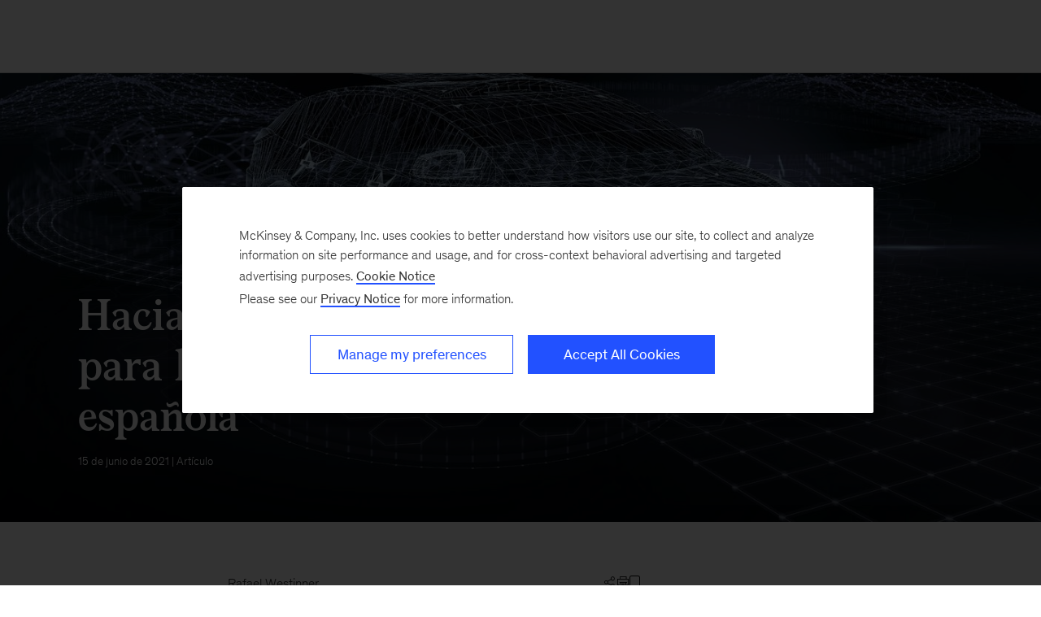

--- FILE ---
content_type: text/html
request_url: https://www.mckinsey.com/es/our-insights/hacia-la-sostenibilidad-algunas-ideas-para-la-industria-automovilistica-espanola
body_size: 20014
content:
<!DOCTYPE html><html dir="ltr" lang="en"><head><meta charSet="utf-8"/><meta name="viewport" content="width=device-width, initial-scale=1.0"/><meta http-equiv="X-UA-Compatible" content="IE=edge"/><script>var McKinsey = {"ArticleTemplate":"Legacy","DaysSinceCMSPublication":"1676","DisplayDate":"6/15/2021","OriginalPublicationDate":"6/15/2021","SitecoreId":"{A64E3206-553D-4DAA-A348-924FC196F86B}","Title":"Hacia la sostenibilidad: algunas ideas para la industria automovilística española","ArticleType":"Artículo","ContentType":"Article","ServerNumber":"","IsPageRestricted":"true","UserID":"","RegistrationDate":"","LoginStatus":"logged_out","JobTitle":"","CompanyName":"","blogTags":null,"enableRegWall":false}; var pageMetaInformation = {"CurrentLanguage":"es-es","AlternateLanguages":[{"DisplayName":"Español ","LanguageCode":"es-es","Url":"/es/our-insights/hacia-la-sostenibilidad-algunas-ideas-para-la-industria-automovilistica-espanola"}],"NavigationLink":"spain","ActiveItemId":"{C0E62ECA-B152-4E9B-9C82-E4A338CA46C9}","OfficeCode":"es","MiniSiteId":"{2A5EDBC4-4648-43B7-AA54-0057227328D4}"};</script><link rel="icon" href="/favicon.ico"/><link href="https://www.mckinsey.com/redesign/resources/css/styles-rc.css" rel="stylesheet"/><link rel="manifest" href="/manifest.json"/><link rel="dns-prefetch" href="//cdn.dynamicyield.com"/><link rel="dns-prefetch" href="//st.dynamicyield.com"/><link rel="dns-prefetch" href="//rcom.dynamicyield.com"/><link rel="dns-prefetch" href="//cdn.cookielaw.org"/><script id="onetrust-wrapperchecker">function OptanonWrapperChecker() {}</script><script src="https://cdn.cookielaw.org/scripttemplates/otSDKStub.js" data-document-language="true" type="text/javascript" data-domain-script="915b5091-0d7e-44d2-a8c4-cf08267e52fe" async=""></script><link rel="preconnect" href="//assets.adobedtm.com"/><link rel="preconnect" href="//connect.facebook.net"/><link rel="preconnect" href="//static.hotjar.com"/><script>
      (function(w,d,s,l,i){w[l]=w[l]||[];w[l].push({&#x27;gtm.start&#x27;:
      new Date().getTime(),event:&#x27;gtm.js&#x27;});var f=d.getElementsByTagName(s)[0],
      j=d.createElement(s),dl=l!=&#x27;dataLayer&#x27;?&#x27;&amp;l=&#x27;+l:&#x27;&#x27;;j.async=true;j.src=
      &#x27;https://www.googletagmanager.com/gtm.js?id=&#x27;+i+dl;f.parentNode.insertBefore(j,f);
      })(window,document,&#x27;script&#x27;,&#x27;dataLayer&#x27;,&#x27;GTM-NJ7TLQ2W&#x27;);
    </script><link rel="preload" as="font" href="/next-static/fonts/bower/Bower-Bold.woff2" type="font/woff2" crossorigin=""/><link rel="preload" as="font" href="/next-static/fonts/mckinsey-sans/regular/McKinseySans-Regular.woff2" type="font/woff2" crossorigin=""/><link rel="preload" as="font" href="/next-static/fonts/mckinsey-sans/medium/McKinseySans-Medium.woff2" type="font/woff2" crossorigin=""/><link rel="preload" as="font" href="/next-static/fonts/mckinsey-sans/light/McKinseySans-Light.woff2" type="font/woff2" crossorigin=""/><link rel="preload" as="font" href="/next-static/fonts/mckinsey-sans/italic/McKinseySans-Italic.woff2" type="font/woff2" crossorigin=""/><link rel="preload" as="font" href="/next-static/fonts/mckinsey-sans/light-italic/McKinseySans-LightItalic.woff2" type="font/woff2" crossorigin=""/><link rel="preload" as="font" href="/next-static/fonts/mckinsey-sans/medium-italic/McKinseySans-MediumItalic.woff2" type="font/woff2" crossorigin=""/><meta name="apple-itunes-app" content="app-id=674902075"/><link rel="apple-touch-icon" sizes="57x57" href="/next-static/images/mck-touch-icon-57x57.png"/><link rel="apple-touch-icon" sizes="72x72" href="/next-static/images/mck-touch-icon-72x72.png"/><link rel="apple-touch-icon" sizes="114x114" href="/next-static/images/mck-touch-icon-114x114.png"/><link rel="apple-touch-icon" sizes="144x144" href="/next-static/images/mck-touch-icon-144x144.png"/><link rel="apple-touch-icon" sizes="152x152" href="/next-static/images/mck-touch-icon-152x152.png"/><link rel="apple-touch-icon" sizes="167x167" href="/next-static/images/mck-touch-icon-167x167.png"/><link rel="apple-touch-icon" sizes="180x180" href="/next-static/images/mck-touch-icon-180x180.png"/><meta content="no-referrer-when-downgrade" name="referrer"/><meta content="McKinsey &amp; Company" property="og:site_name" name="site_name"/><meta content="Hacia la sostenibilidad: algunas ideas para la industria automovilística española | España " property="og:title" name="title"/><meta content="En España hay casi 25 millones de coches en circulación y su sector emplea a unos dos millones de personas." property="og:description" name="description"/><meta content="https://www.mckinsey.com/es/our-insights/hacia-la-sostenibilidad-algunas-ideas-para-la-industria-automovilistica-espanola" name="url" property="og:url"/><meta content="index,follow,all" name="robots"/><meta content="https://www.mckinsey.com/es/~/media/mckinsey/industries/automotive%20and%20assembly/our%20insights/when%20code%20is%20king%20mastering%20automotive%20software%20excellence/when-code-is-king-1536x1536.jpg" property="og:image" name="image"/><meta content="{A64E3206-553D-4DAA-A348-924FC196F86B}" name="sid"/><link href="https://www.mckinsey.com/es/our-insights/hacia-la-sostenibilidad-algunas-ideas-para-la-industria-automovilistica-espanola" rel="canonical"/><meta content="summary_large_image" name="twitter:card"/><meta content="@mckinsey" name="twitter:site"/><title>Hacia la sostenibilidad: algunas ideas para la industria automovilística española | McKinsey</title><meta content="Insights &amp; Publications" name="sections"/><meta content="Hacia la sostenibilidad: algunas ideas para la industria automovil&amp;iacute;stica espa&amp;ntilde;ola" name="twitter:title"/><meta content="En España hay casi 25 millones de coches en circulación y su sector emplea a unos dos millones de personas." name="twitter:description"/><meta content="Article" property="contenttype" name="contenttype"/><meta content="https://www.mckinsey.com/es/~/media/mckinsey/industries/automotive%20and%20assembly/our%20insights/when%20code%20is%20king%20mastering%20automotive%20software%20excellence/when-code-is-king-1536x1536.jpg?mw=677&amp;car=42:25" name="twitter:image"/><meta content="Hacia la sostenibilidad: algunas ideas para la industria automovilística española" name="twitter:image:alt"/><meta content="public" name="accesslevel"/><meta content="false" name="excludefromclientlink"/><meta content="artículo" name="articletype"/><meta content="Rafael Westinner" name="authors-name"/><meta content="2021-06-15T00:00:00Z" name="itemdate"/><meta content="Artículo | June 15, 2021" name="searchresults-tags"/><script type="application/ld+json">{"@context":"https://schema.org","@type":"Article","url":"https://www.mckinsey.com","publisher":{"@type":"Organization","name":"McKinsey & Company","logo":{"@type":"ImageObject","url":"https://www.mckinsey.com/~/media/Thumbnails/Mck_Logo"}},"mainEntityOfPage":{"@type":"WebPage","@id":"https://www.mckinsey.com/es/our-insights/hacia-la-sostenibilidad-algunas-ideas-para-la-industria-automovilistica-espanola"},"datePublished":"2021-06-15T21:50:00Z","dateCreated":"2021-06-15T21:42:50Z","dateModified":"2021-06-15T00:00:00Z","headline":"Hacia la sostenibilidad: algunas ideas para la industria automovil&iacute;stica espa&ntilde;ola","image":"https://www.mckinsey.com/es/~/media/mckinsey/industries/automotive%20and%20assembly/our%20insights/when%20code%20is%20king%20mastering%20automotive%20software%20excellence/when-code-is-king-1536x1536.jpg","description":"En España hay casi 25 millones de coches en circulación y su sector emplea a unos dos millones de personas.","author":[{"@type":"Person","name":"Rafael Westinner"}]}</script><meta name="next-head-count" content="57"/><link rel="preload" href="/_next/static/css/6298bb4c18cd7c6f.css" as="style"/><link rel="stylesheet" href="/_next/static/css/6298bb4c18cd7c6f.css" data-n-g=""/><link rel="preload" href="/_next/static/css/88c35f99a66a2bb8.css" as="style"/><link rel="stylesheet" href="/_next/static/css/88c35f99a66a2bb8.css" data-n-p=""/><link rel="preload" href="/_next/static/css/86887737eddd099f.css" as="style"/><link rel="stylesheet" href="/_next/static/css/86887737eddd099f.css"/><noscript data-n-css=""></noscript><script defer="" nomodule="" src="/_next/static/chunks/polyfills-42372ed130431b0a.js"></script><script defer="" src="/_next/static/chunks/8252.e5ccd6dd001281d5.js"></script><script defer="" src="/_next/static/chunks/2516.7b2f7b1c435a60c0.js"></script><script src="/_next/static/chunks/webpack.9c3825d460d29c27.js" defer=""></script><script src="/_next/static/chunks/framework.62282fc85e361b85.js" defer=""></script><script src="/_next/static/chunks/main.611c033b72034316.js" defer=""></script><script src="/_next/static/chunks/pages/_app.1c23469ca9c1222b.js" defer=""></script><script src="/_next/static/chunks/3b1baa31.0e3b3346c460f0de.js" defer=""></script><script src="/_next/static/chunks/7d0bf13e.2321d7d107499027.js" defer=""></script><script src="/_next/static/chunks/2803.67e6d0ecebe6a645.js" defer=""></script><script src="/_next/static/chunks/pages/%5B%5B...path%5D%5D.fa47fd2c79b6aacd.js" defer=""></script><script src="/_next/static/31_osISn5hYLhX_0LMg4m/_buildManifest.js" defer=""></script><script src="/_next/static/31_osISn5hYLhX_0LMg4m/_ssgManifest.js" defer=""></script>
<script>(window.BOOMR_mq=window.BOOMR_mq||[]).push(["addVar",{"rua.upush":"false","rua.cpush":"true","rua.upre":"false","rua.cpre":"false","rua.uprl":"false","rua.cprl":"false","rua.cprf":"false","rua.trans":"SJ-6af7356c-8049-4e2b-9388-9a693f002de5","rua.cook":"false","rua.ims":"false","rua.ufprl":"false","rua.cfprl":"false","rua.isuxp":"false","rua.texp":"norulematch","rua.ceh":"false","rua.ueh":"false","rua.ieh.st":"0"}]);</script>
                              <script>!function(a){var e="https://s.go-mpulse.net/boomerang/",t="addEventListener";if("False"=="True")a.BOOMR_config=a.BOOMR_config||{},a.BOOMR_config.PageParams=a.BOOMR_config.PageParams||{},a.BOOMR_config.PageParams.pci=!0,e="https://s2.go-mpulse.net/boomerang/";if(window.BOOMR_API_key="TURRK-8ADJT-WDUC5-TC32E-KV9ND",function(){function n(e){a.BOOMR_onload=e&&e.timeStamp||(new Date).getTime()}if(!a.BOOMR||!a.BOOMR.version&&!a.BOOMR.snippetExecuted){a.BOOMR=a.BOOMR||{},a.BOOMR.snippetExecuted=!0;var i,_,o,r=document.createElement("iframe");if(a[t])a[t]("load",n,!1);else if(a.attachEvent)a.attachEvent("onload",n);r.src="javascript:void(0)",r.title="",r.role="presentation",(r.frameElement||r).style.cssText="width:0;height:0;border:0;display:none;",o=document.getElementsByTagName("script")[0],o.parentNode.insertBefore(r,o);try{_=r.contentWindow.document}catch(O){i=document.domain,r.src="javascript:var d=document.open();d.domain='"+i+"';void(0);",_=r.contentWindow.document}_.open()._l=function(){var a=this.createElement("script");if(i)this.domain=i;a.id="boomr-if-as",a.src=e+"TURRK-8ADJT-WDUC5-TC32E-KV9ND",BOOMR_lstart=(new Date).getTime(),this.body.appendChild(a)},_.write("<bo"+'dy onload="document._l();">'),_.close()}}(),"".length>0)if(a&&"performance"in a&&a.performance&&"function"==typeof a.performance.setResourceTimingBufferSize)a.performance.setResourceTimingBufferSize();!function(){if(BOOMR=a.BOOMR||{},BOOMR.plugins=BOOMR.plugins||{},!BOOMR.plugins.AK){var e="true"=="true"?1:0,t="",n="clnum4ixhzaas2lydrlq-f-27ceda835-clientnsv4-s.akamaihd.net",i="false"=="true"?2:1,_={"ak.v":"39","ak.cp":"19387","ak.ai":parseInt("285213",10),"ak.ol":"0","ak.cr":11,"ak.ipv":4,"ak.proto":"h2","ak.rid":"6204cdd8","ak.r":47358,"ak.a2":e,"ak.m":"a","ak.n":"essl","ak.bpcip":"18.219.70.0","ak.cport":50256,"ak.gh":"23.208.24.238","ak.quicv":"","ak.tlsv":"tls1.3","ak.0rtt":"","ak.0rtt.ed":"","ak.csrc":"-","ak.acc":"","ak.t":"1769479255","ak.ak":"hOBiQwZUYzCg5VSAfCLimQ==Ij/sB+/lWeJTINTtZY1PiFEJBV11mZ2CJCWQl/wMB+xTKrebMpPHI6X/aZN9thKbjoyQn7cnTdqias2TUCbxUB6bitECI0G1hF64t3r6HstISrcH4pcauQIikaeZAc9CPYXD7auzksxjzw3rop0PLt7u22fVmHKDL6h/Vb3ss+LGYw2fO32ar96hsFouBUAC56sjOsgdEhju1BFL58RLpBfk7wH4Y0w/sYl0IKJ84PLeVuOlkLKmYCzjhevoEP9yqZR0IEDkVo52+OyC91yoti+rFDYLsM56mew5mha9nKJBwiJO/1GXdrjnZuq89sxmPvtLInbbsxOPYiy17KjRHIIeH2IvlyEOlfu82gihH1u+Q6a54qUsy0+apEsZ5TaIMD9Y1+Ly9EXNggm8nrFC1OWXCAe8pjxQMPeOUQ0IRIA=","ak.pv":"719","ak.dpoabenc":"","ak.tf":i};if(""!==t)_["ak.ruds"]=t;var o={i:!1,av:function(e){var t="http.initiator";if(e&&(!e[t]||"spa_hard"===e[t]))_["ak.feo"]=void 0!==a.aFeoApplied?1:0,BOOMR.addVar(_)},rv:function(){var a=["ak.bpcip","ak.cport","ak.cr","ak.csrc","ak.gh","ak.ipv","ak.m","ak.n","ak.ol","ak.proto","ak.quicv","ak.tlsv","ak.0rtt","ak.0rtt.ed","ak.r","ak.acc","ak.t","ak.tf"];BOOMR.removeVar(a)}};BOOMR.plugins.AK={akVars:_,akDNSPreFetchDomain:n,init:function(){if(!o.i){var a=BOOMR.subscribe;a("before_beacon",o.av,null,null),a("onbeacon",o.rv,null,null),o.i=!0}return this},is_complete:function(){return!0}}}}()}(window);</script></head><body><div id="__next"><div class="Layout_mck-c-skipbar__ju2FG"><a data-component="mdc-c-link" href="#skipToMain" class="mdc-c-button___U4iY2_7df6cc8 mdc-c-button--primary___Ed-lT_7df6cc8 mdc-c-button--size-medium"><span class="mdc-c-link__label___Pfqtd_7df6cc8">Skip to main content</span></a></div><section id="chatbot-container"><div id="mck-chatbot" class="mck-chatbot"></div></section><main class="mck-o-container--outer" data-layer-region="body" role="main" id="skipToMain"><!--$--><div data-component="mdc-c-module-wrapper" data-module-theme="dark" data-module-background="deep-blue" data-module-category="AnchoredHero" class="ArticleDefault_mck-c-article-default__mwhiy"><style></style><div data-component="mdc-c-background-image" class="mdc-c-bg-image___GJdv1_7df6cc8 background-image-article-default ArticleDefault_mck-c-article-default__parallax-container__HhXXN"></div><div class="ArticleDefault_mck-c-article-default__gradient__PsxVR"></div><div class="ArticleDefault_mck-c-article-default__wrapper-content__tifJN"><div class="mck-o-container"><div class="mck-o-container--wrapped mck-o-container--mobile-spacing mdc-u-grid mdc-u-grid-col-lg-12"><div data-component="mdc-c-content-block" class="mdc-c-content-block___7p6Lu_7df6cc8 mdc-u-grid-col-lg-start-1 mdc-u-grid-col-lg-span-10"><div><h1 data-component="mdc-c-heading" class="mdc-c-heading___0fM1W_7df6cc8 mdc-u-ts-2 mck-u-animation-slide-down ArticleDefault_mck-c-article-default__heading__k8CL_"><div>Hacia la sostenibilidad: algunas ideas para la industria automovil&iacute;stica espa&ntilde;ola</div></h1></div><div data-component="mdc-c-description" class="mdc-c-description___SrnQP_7df6cc8 mdc-u-ts-10 mck-u-animation-blur-in-800 ArticleDefault_mck-c-article-default__description__CeQbk"><div><time datetime="2021-06-15T00:00:00Z">15 de junio de 2021</time> | Artículo</div></div></div></div></div></div></div><div class="mck-o-container"><div id="paywall" class="ArticleContent_mck-c-article-content__wmD_6"><div class="mck-o-container--wrapped mck-o-container--mobile-spacing mdc-u-grid mdc-u-grid-gutter-xxl"><section data-layer-region="article-body-header" class="mdc-u-grid mdc-u-grid-col-md-12 mck-u-animation-blur-in-400 byline-share-container"><div class="mdc-u-grid-col-md-start-2 mdc-u-grid-col-md-end-8 mdc-u-grid-col-lg-start-3 mdc-u-grid-col-lg-end-8 mdc-u-ts-9"><span> </span><span class="AuthorsByLine_mck-c-authors-byline__author__U3Opl"><span class="AuthorsByLine_mck-c-authors-byline__no-wrap__Z_9zV">Rafael Westinner</span></span></div><div class="mdc-u-grid-col-md-start-8 mdc-u-grid-col-md-end-12 mdc-u-grid-col-lg-start-8 mdc-u-grid-col-lg-end-11 ArticleContent_mck-c-article-content__share-tools__PZ2AW"></div></section><section class="mdc-u-grid mdc-u-grid-col-md-12 mck-u-animation-blur-in-400"><div class="mdc-u-grid-col-md-start-2 mdc-u-grid-col-md-end-12 mdc-u-grid-col-lg-start-3 mdc-u-grid-col-lg-end-11"><div data-component="mdc-c-description" class="mdc-c-description___SrnQP_7df6cc8 mdc-u-ts-5"><div class="mck-u-links-inline">En España hay casi 25 millones de coches en circulación y su sector emplea a unos dos millones de personas.</div></div></div></section><main data-layer-region="article-body" class="mdc-u-grid mdc-u-grid-gutter-xxl"><div class="mdc-u-grid mdc-u-grid-col-1 mdc-u-grid-col-md-12"><div class="mdc-u-grid-col-md-start-2 mdc-u-grid-col-md-end-12 mdc-u-grid-col-lg-start-3 mdc-u-grid-col-lg-end-11"><div class="mdc-o-content-body mck-u-dropcap"><p>En España hay casi 25 millones de coches en circulación y su sector emplea a unos <strong>dos millones</strong> de personas. Y en este país se valora el medioambiente. A finales del 2020, el 83% de los españoles encuestados consideraba el cambio climático como una grave amenaza. En toda Europa, el transporte es el causante del <a rel="noopener noreferrer" href="https://www.mckinsey.com/business-functions/sustainability/our-insights/how-the-european-union-could-achieve-net-zero-emissions-at-net-zero-cost" target="_blank">28% de las emisiones de gases de efecto invernadero</a>. Por ello, es urgente enfocar cómo la industria del automóvil puede contribuir a alcanzar el objetivo establecido por la Unión Europea de llegar a cero emisiones netas para el 2050.</p>
<p>Para ponernos en contexto: los estudios de McKinsey muestran que es factible confeccionar una rápida descarbonización sin coste neto para la sociedad; además un 60% puede conseguirse mediante tecnologías ya existentes. Evidentemente, no será una tarea fácil: por ejemplo, para el 2050, Europa deberá haber pasado del 75% de combustibles fósiles empleado actualmente a un 80% proveniente de energías renovables. Por otro lado, «sin coste neto» no significa que no vaya a existir ningún coste, sino que lo ahorrado (por ejemplo, en los gastos operacionales) compensaría lo gastado en forma de inversiones de capital. </p>
<p>En un reciente webinar sobre sostenibilidad y creación de valor organizado por McKinsey, muchos líderes europeos de la industria reflexionaron acerca de este tema. Estas son algunas de las ideas que surgieron que, creo, pueden ayudar a la industria automovilística española:</p>
<p><strong>No demorarse</strong>. Aunque las emisiones de carbono no tengan un precio fijo (bien en forma de impuestos, bien de requisitos de derechos de emisión), tanto las compañías como los consumidores pagarán por ello de una manera u otra conforme se vayan endureciendo las restricciones relativas a las emisiones. Aquellas compañías que consigan una transición ágil no evitarán solamente las consecuencias que puede tener un cambio abrupto (y probablemente, costoso) sino que también podrán beneficiarse al incrementar su competitividad y capacidad de respuesta al consumidor. Además, aunque los consumidores están lógicamente preocupados por si los productos sostenibles costarán más, existe un incremento en la demanda de soluciones más ecológicas, incluso en industrias pesadas como la del metal o la de la energía. Uno de los asistentes comentó lo siguiente: «Creemos que la sostenibilidad es un diferenciador clave en la creación de valor. Si analizamos el mercado, se ve claramente que esto es lo que quiere el consumidor».</p>
<p><strong>Reinventar el modelo de negocio</strong>. A día de hoy, son cuatro las tendencias que se están abriendo paso en la economía mundial: la globalización, la descarbonización, la electrificación y la digitalización. La combinación de todas ellas está provocando cambios en las normas del mercado. En otras palabras, creemos que el sector del transporte está a punto de entrar en un segundo punto de inflexión. El primero fue la transición del caballo al coche; el segundo estará caracterizado por un mayor número de vehículos eléctricos, una mayor autonomía y conexión con la tecnología y unas carreteras y servicios más inteligentes. Con toda probabilidad, esto alterará los modelos de negocio actuales y, además, con bastante rapidez. </p>
<p><a rel="noopener noreferrer" href="https://www.mckinsey.com/industries/automotive-and-assembly/our-insights/mobilitys-second-great-inflection-point" target="_blank"><strong>En 2019, McKinsey calculó que la mitad de los ingresos de la industria del transporte podría sufrir una disrupción para el 2030</strong></a>.<br/>
<br/>
</p>
<p>En ese caso, la industria automovilística deberá definir cuáles son sus valores y sus costes y diseñar una estrategia sobre esas bases. Por ejemplo, ¿es posible que los fabricantes del automóvil consideren soluciones de movilidad (el transporte de personas y bienes del punto A al punto B) que vayan más allá del simple hecho de construir coches? ¿Existe la posibilidad de un modelo de negocio basado en suscripción o servicio de transporte por hora con posibilidades de éxito? Pensar en estos términos no sólo ayuda a los consumidores: también puede dar pie a nuevas oportunidades para obtener beneficios. Asimismo, reconsiderar el modelo de negocio también se aplica a las fusiones y adquisiciones y a la inversión de capital: una estrategia sostenible podría requerir colaboraciones con nuevos tipos de entidades, como proveedores de Big Data y otros distribuidores que ya hayan implementado la sostenibilidad en su compañía.</p>
<p><strong>Integrar la sostenibilidad en la estrategia</strong>. Comprometerse a avanzar con determinación hacia la sostenibilidad debe venir desde arriba; sin embargo, su implementación requiere la colaboración de toda la compañía. Por ello, es de gran importancia fijar objetivos ambiciosos pero realistas, objetivos que la directiva actual de la empresa pueda asumir. Es muy fácil olvidarse de un objetivo para el que aún queda una década; por esta razón, puede ser de más utilidad fijarse objetivos para dentro de 5 o 10 años y hacer a los directivos responsables de su ejecución. Por ejemplo, una compañía metalúrgica quiere que, cada década, su huella de carbono se reduzca a la mitad. Este objetivo define las decisiones tomadas en lo relativo a las operaciones, a la asignación de capital y a la estrategia de mercado. Todos sus directivos saben que la sostenibilidad es un valor clave de su estrategia corporativa y, además, su propia responsabilidad. Su CEO apuntó: «Se trata de hacer lo correcto de forma correcta».</p>
<p>En el sector industrial, cada vez más compañías se han comprometido de manera voluntaria a fijar objetivos en materia de emisiones basados en investigaciones científicas. En resumidas cuentas, entre la evolución comercial y las presiones regulatorias, se está creando el impulso definitivo. Según otro CEO del sector industrial, «sea cual sea el tipo de industria, más pronto o más tarde llegará un punto en el que la sostenibilidad será lo normal y, si no te has actualizado como compañía, perderás toda relevancia.»</p>
<hr/>
<p>Fuente: <a rel="noopener noreferrer" href="https://www.sernauto.es/sala-de-prensa/noticias/hacia-la-sostenibilidad-algunas-ideas-para-la-industria-automovilistica-espanola" target="_blank">Sernauto</a>, Junio 2021</p></div><div class="container-placeholder"></div></div></div></main></div></div></div><!--/$--></main></div><script id="__NEXT_DATA__" type="application/json">{"props":{"pageProps":{"locale":"es-ES","sitecoreContext":{"route":{"name":"Hacia La Sostenibilidad algunas ideas para la industria automovilistica espanola","displayName":"Hacia La Sostenibilidad algunas ideas para la industria automovilistica espanola","fields":null,"databaseName":"web","deviceId":"fe5d7fdf-89c0-4d99-9aa3-b5fbd009c9f3","itemId":"a64e3206-553d-4daa-a348-924fc196f86b","itemLanguage":"es-ES","itemVersion":1,"layoutId":"ae753eb4-a035-40b4-83bf-4b4438df6742","templateId":"683910db-02ba-40ba-92e7-726c880160a9","templateName":"ArticleJSS","placeholders":{"jss-main":[{"uid":"232bb7e9-289f-492d-a916-2b6185e44a84","componentName":"ArticleTemplate","dataSource":"","fields":{"data":{"articleTemplate":{"title":{"jsonValue":{"value":"Hacia la sostenibilidad: algunas ideas para la industria automovil\u0026iacute;stica espa\u0026ntilde;ola"}},"sEOTitle":{"value":""},"description":{"jsonValue":{"value":"En España hay casi 25 millones de coches en circulación y su sector emplea a unos dos millones de personas."}},"sEODescription":{"value":""},"displayDate":{"jsonValue":{"value":"2021-06-15T00:00:00Z"}},"body":{"value":"\u003cp\u003eEn Espa\u0026ntilde;a hay casi 25 millones de coches en circulaci\u0026oacute;n y su sector emplea a unos\u0026nbsp;\u003cstrong\u003edos\u0026nbsp;millones\u003c/strong\u003e\u0026nbsp;de personas. Y en este pa\u0026iacute;s se valora el medioambiente. A finales del 2020, el 83% de los espa\u0026ntilde;oles encuestados consideraba el cambio clim\u0026aacute;tico como una grave amenaza. En toda Europa, el transporte es el causante del\u0026nbsp;\u003ca rel=\"noopener noreferrer\" href=\"https://www.mckinsey.com/business-functions/sustainability/our-insights/how-the-european-union-could-achieve-net-zero-emissions-at-net-zero-cost\" target=\"_blank\"\u003e28% de las emisiones de gases de efecto invernadero\u003c/a\u003e. Por ello, es urgente enfocar c\u0026oacute;mo la industria del autom\u0026oacute;vil puede contribuir a alcanzar el objetivo establecido por la Uni\u0026oacute;n Europea de llegar a cero emisiones netas para el 2050.\u003c/p\u003e\n\u003cp\u003ePara ponernos en contexto: los estudios de McKinsey muestran que es factible confeccionar una r\u0026aacute;pida descarbonizaci\u0026oacute;n sin coste neto para la sociedad; adem\u0026aacute;s un 60% puede conseguirse mediante tecnolog\u0026iacute;as ya existentes. Evidentemente, no ser\u0026aacute; una tarea f\u0026aacute;cil: por ejemplo, para el 2050, Europa deber\u0026aacute; haber pasado del 75% de combustibles f\u0026oacute;siles empleado actualmente a un 80% proveniente de energ\u0026iacute;as renovables. Por otro lado, \u0026laquo;sin coste neto\u0026raquo; no significa que no vaya a existir ning\u0026uacute;n coste, sino que lo ahorrado (por ejemplo, en los gastos operacionales) compensar\u0026iacute;a lo gastado en forma de inversiones de capital.\u0026nbsp;\u003c/p\u003e\n\u003cp\u003eEn un reciente webinar sobre sostenibilidad y creaci\u0026oacute;n de valor organizado por McKinsey, muchos l\u0026iacute;deres europeos de la industria reflexionaron acerca de este tema. Estas son algunas de las ideas que surgieron que, creo, pueden ayudar a la industria automovil\u0026iacute;stica espa\u0026ntilde;ola:\u003c/p\u003e\n\u003cp\u003e\u003cstrong\u003eNo demorarse\u003c/strong\u003e. Aunque las emisiones de carbono no tengan un precio fijo (bien en forma de impuestos, bien de requisitos de derechos de emisi\u0026oacute;n), tanto las compa\u0026ntilde;\u0026iacute;as como los consumidores pagar\u0026aacute;n por ello de una manera u otra conforme se vayan endureciendo las restricciones relativas a las emisiones. Aquellas compa\u0026ntilde;\u0026iacute;as que consigan una transici\u0026oacute;n \u0026aacute;gil no evitar\u0026aacute;n solamente las consecuencias que puede tener un cambio abrupto (y probablemente, costoso) sino que tambi\u0026eacute;n podr\u0026aacute;n beneficiarse al incrementar su competitividad y capacidad de respuesta al consumidor. Adem\u0026aacute;s, aunque los consumidores est\u0026aacute;n l\u0026oacute;gicamente preocupados por si los productos sostenibles costar\u0026aacute;n m\u0026aacute;s, existe un incremento en la demanda de soluciones m\u0026aacute;s ecol\u0026oacute;gicas, incluso en industrias pesadas como la del metal o la de la energ\u0026iacute;a. Uno de los asistentes coment\u0026oacute; lo siguiente: \u0026laquo;Creemos que la sostenibilidad es un diferenciador clave en la creaci\u0026oacute;n de valor. Si analizamos el mercado, se ve claramente que esto es lo que quiere el consumidor\u0026raquo;.\u003c/p\u003e\n\u003cp\u003e\u003cstrong\u003eReinventar el modelo de negocio\u003c/strong\u003e. A d\u0026iacute;a de hoy, son cuatro las tendencias que se est\u0026aacute;n abriendo paso en la econom\u0026iacute;a mundial: la globalizaci\u0026oacute;n, la descarbonizaci\u0026oacute;n, la electrificaci\u0026oacute;n y la digitalizaci\u0026oacute;n. La combinaci\u0026oacute;n de todas ellas est\u0026aacute; provocando cambios en las normas del mercado. En otras palabras, creemos que el sector del transporte est\u0026aacute; a punto de entrar en un segundo punto de inflexi\u0026oacute;n. El primero fue la transici\u0026oacute;n del caballo al coche; el segundo estar\u0026aacute; caracterizado por un mayor n\u0026uacute;mero de veh\u0026iacute;culos el\u0026eacute;ctricos, una mayor autonom\u0026iacute;a y conexi\u0026oacute;n con la tecnolog\u0026iacute;a y unas carreteras y servicios m\u0026aacute;s inteligentes. Con toda probabilidad, esto alterar\u0026aacute; los modelos de negocio actuales y, adem\u0026aacute;s, con bastante rapidez.\u0026nbsp;\u003c/p\u003e\n\u003cp\u003e\u003ca rel=\"noopener noreferrer\" href=\"https://www.mckinsey.com/industries/automotive-and-assembly/our-insights/mobilitys-second-great-inflection-point\" target=\"_blank\"\u003e\u003cstrong\u003eEn 2019, McKinsey calcul\u0026oacute; que la mitad de los ingresos de la industria del transporte podr\u0026iacute;a sufrir una disrupci\u0026oacute;n para el 2030\u003c/strong\u003e\u003c/a\u003e.\u003cbr /\u003e\n\u003cbr /\u003e\n\u003c/p\u003e\n\u003cp\u003eEn ese caso, la industria automovil\u0026iacute;stica deber\u0026aacute; definir cu\u0026aacute;les son sus valores y sus costes y dise\u0026ntilde;ar una estrategia sobre esas bases. Por ejemplo, \u0026iquest;es posible que los fabricantes del autom\u0026oacute;vil consideren soluciones de movilidad (el transporte de personas y bienes del punto A al punto B) que vayan m\u0026aacute;s all\u0026aacute; del simple hecho de construir coches? \u0026iquest;Existe la posibilidad de un modelo de negocio basado en suscripci\u0026oacute;n o servicio de transporte por hora con posibilidades de \u0026eacute;xito? Pensar en estos t\u0026eacute;rminos no s\u0026oacute;lo ayuda a los consumidores: tambi\u0026eacute;n puede dar pie a nuevas oportunidades para obtener beneficios. Asimismo, reconsiderar el modelo de negocio tambi\u0026eacute;n se aplica a las fusiones y adquisiciones y a la inversi\u0026oacute;n de capital: una estrategia sostenible podr\u0026iacute;a requerir colaboraciones con nuevos tipos de entidades, como proveedores de Big Data y otros distribuidores que ya hayan implementado la sostenibilidad en su compa\u0026ntilde;\u0026iacute;a.\u003c/p\u003e\n\u003cp\u003e\u003cstrong\u003eIntegrar la sostenibilidad en la estrategia\u003c/strong\u003e. Comprometerse a avanzar con determinaci\u0026oacute;n hacia la sostenibilidad debe venir desde arriba; sin embargo, su implementaci\u0026oacute;n requiere la colaboraci\u0026oacute;n de toda la compa\u0026ntilde;\u0026iacute;a. Por ello, es de gran importancia fijar objetivos ambiciosos pero realistas, objetivos que la directiva actual de la empresa pueda asumir. Es muy f\u0026aacute;cil olvidarse de un objetivo para el que a\u0026uacute;n queda una d\u0026eacute;cada; por esta raz\u0026oacute;n, puede ser de m\u0026aacute;s utilidad fijarse objetivos para dentro de 5 o 10 a\u0026ntilde;os y hacer a los directivos responsables de su ejecuci\u0026oacute;n. Por ejemplo, una compa\u0026ntilde;\u0026iacute;a metal\u0026uacute;rgica quiere que, cada d\u0026eacute;cada, su huella de carbono se reduzca a la mitad. Este objetivo define las decisiones tomadas en lo relativo a las operaciones, a la asignaci\u0026oacute;n de capital y a la estrategia de mercado. Todos sus directivos saben que la sostenibilidad es un valor clave de su estrategia corporativa y, adem\u0026aacute;s, su propia responsabilidad. Su CEO apunt\u0026oacute;: \u0026laquo;Se trata de hacer lo correcto de forma correcta\u0026raquo;.\u003c/p\u003e\n\u003cp\u003eEn el sector industrial, cada vez m\u0026aacute;s compa\u0026ntilde;\u0026iacute;as se han comprometido de manera voluntaria a fijar objetivos en materia de emisiones basados en investigaciones cient\u0026iacute;ficas. En resumidas cuentas, entre la evoluci\u0026oacute;n comercial y las presiones regulatorias, se est\u0026aacute; creando el impulso definitivo. Seg\u0026uacute;n otro CEO del sector industrial, \u0026laquo;sea cual sea el tipo de industria, m\u0026aacute;s pronto o m\u0026aacute;s tarde llegar\u0026aacute; un punto en el que la sostenibilidad ser\u0026aacute; lo normal y, si no te has actualizado como compa\u0026ntilde;\u0026iacute;a, perder\u0026aacute;s toda relevancia.\u0026raquo;\u003c/p\u003e\n\u003chr /\u003e\n\u003cp\u003eFuente: \u003ca rel=\"noopener noreferrer\" href=\"https://www.sernauto.es/sala-de-prensa/noticias/hacia-la-sostenibilidad-algunas-ideas-para-la-industria-automovilistica-espanola\" target=\"_blank\"\u003eSernauto\u003c/a\u003e, Junio 2021\u003c/p\u003e"},"isFullScreenInteractive":{"boolValue":false},"hideStickySocialShareBar":{"boolValue":false},"showPrimaryNavigation":{"boolValue":false},"desktopID":{"value":""},"mobileID":{"value":""},"hideAskMcKinseyChatbot":{"value":""},"isCenturyPage":{"value":""},"desktopURL":{"value":""},"mobileURL":{"value":""},"desktopPaddingPercentage":{"value":""},"mobilePaddingPercentage":{"value":""},"desktopOverrideHeight":{"value":""},"mobileOverrideHeight":{"value":""},"cerosOembedURL":{"value":""},"cerosRenderMode":{"targetItem":null},"cerosBackgroundColor":{"targetItem":null},"hideByLine":{"boolValue":false},"tableOfContentsTitle":{"value":"TABLE OF CONTENTS"},"accessStatus":{"targetItem":{"key":{"value":"RegisteredUsers"},"value":{"value":"Registered Users"}}},"pageMode":{"targetItem":null},"articleType":{"targetItem":{"displayName":"Artículo"}},"hasSpecialReport":{"boolValue":false},"contentType":{"targetItem":{"displayName":"Article"}},"sourcePublication":{"targetItem":null},"externalPublication":{"value":""},"excludeFromClientLink":{"boolValue":false},"originalPublishDate":{"jsonValue":{"value":"2021-06-15T21:50:00Z"}},"footnotes":{"value":""},"contributoryPractice":{"targetItems":[]},"aboutTheAuthors":{"value":""},"authors":{"targetItems":[{"template":{"id":"3FBABDB63A094F68B1F8E1BBE1BA124E","name":"Author"},"id":"9B66D5943E034A76901A2E0A9D600BC2","name":"Rafael Westinner","authorTitle":{"value":"Rafael Westinner"},"description":{"value":""},"thumbnailImage":{"alt":"","src":""},"profile":{"targetItems":[]}}]},"nonPartnerAuthors":{"targetItems":[]},"interactiveToUse":{"targetItem":null},"enableArticleComponents":{"boolValue":false},"relatedArticles":{"targetItems":[]},"useEnhancedAuthors":{"boolValue":false},"acknowledgements":{"value":""},"showSocialShareFooter":{"boolValue":false},"template":{"id":"683910db-02ba-40ba-92e7-726c880160a9"},"hideFromSearchEngines":{"boolValue":false},"verticalHeroTextPositioning":{"targetItem":null},"horizontalHeroTextPositioning":{"targetItem":null},"backgroundColor":{"targetItem":null},"gradientDirection":{"targetItem":{"key":{"value":"Bottom Right"},"value":{"value":"bottom-right"}}},"gradientOverlayOpacity":{"targetItem":null},"hideStickySubscriptionBar":{"value":false},"enableRegWall":{"boolValue":false},"timer":{"value":"8"},"regWallHeading":{"value":""},"showGoToHomeLink":{"boolValue":false},"regWallDescription":{"value":""},"isInsightsStorePage":{"boolValue":false},"enableRatingsForArticleBody":{"boolValue":true},"enableRatingsForMostPopular":{"boolValue":true},"selectedModalSubscriptions":{"targetItems":[]},"link1":{"queryString":null,"className":null,"anchor":null,"linkType":null,"url":"","text":null,"targetItem":null},"link2":{"queryString":null,"className":null,"anchor":null,"linkType":null,"url":"","text":null,"targetItem":null},"link3":{"queryString":null,"className":null,"anchor":null,"linkType":null,"url":"","text":null,"targetItem":null},"link4":{"queryString":null,"className":null,"anchor":null,"linkType":null,"url":"","text":null,"targetItem":null},"link5":{"queryString":null,"className":null,"anchor":null,"linkType":null,"url":"","text":null,"targetItem":null},"fullReportPDF":{"name":"Full Report PDF","src":null,"displayName":null,"title":null,"keywords":null,"description":null,"extension":null,"mimeType":null,"size":null,"pageCount":null,"thumbnailImageSrc":""},"fullReportPDFDisplayName":{"value":""},"appendixPDF":{"name":"Appendix PDF","src":null,"displayName":null,"title":null,"keywords":null,"description":null,"extension":null,"mimeType":null,"size":null,"pageCount":null,"thumbnailImageSrc":""},"appendixPDFDisplayName":{"value":""},"articlePDF":{"name":"Article PDF","src":null,"displayName":null,"title":null,"keywords":null,"description":null,"extension":null,"mimeType":null,"size":null,"pageCount":null,"thumbnailImageSrc":""},"executiveSummaryPDF":{"name":"Executive Summary PDF","src":null,"displayName":null,"title":null,"keywords":null,"description":null,"extension":null,"mimeType":null,"size":null,"pageCount":null,"thumbnailImageSrc":""},"executiveSummaryPDFDisplayName":{"value":""},"heroImage":{"src":"/es/~/media/mckinsey/industries/automotive and assembly/our insights/when code is king mastering automotive software excellence/when-code-is-king-1536x864.jpg","alt":""},"mobileHeroImage":{"src":"","alt":""},"standardImage":{"src":"/es/~/media/mckinsey/industries/automotive and assembly/our insights/when code is king mastering automotive software excellence/when-code-is-king-1536x1536.jpg","alt":""},"heroImageTopOffset":{"value":""},"headerOverlayOpacity":{"targetItem":null},"heroType":{"targetItem":{"displayName":"Existing"}},"titleFont":{"targetItem":null},"centuryHeroDek":{"jsonValue":{"value":""}},"centuryHeroBody":{"jsonValue":{"value":""}},"enableStickyNavbar":{"boolValue":false},"stickyNavbarBackgroundColor":{"targetItem":null},"stickyNavbarGradientDirection":{"targetItem":null},"hideDate":{"boolValue":false},"hideDescription":{"boolValue":false},"hideShareTools":{"boolValue":false},"photoOverlayOpacity":{"targetItem":null},"hideHero":{"boolValue":false},"renderStackedHeroLayoutForMobile":{"boolValue":false},"articleHeroVideoId":{"value":""},"articleHeroMobileVideoId":{"value":""},"podcastHeroOmnyAudioID":{"value":""},"heroBespokeInteractiveID":{"value":""},"bespokeHeroRenderMode":{"targetItem":null},"tabbedcontainer":{"results":[]},"audio":{"results":[]},"disruptor1up":{"results":[{"mediaID":{"value":"authortalks"},"title":{"value":"Visit \u003cem\u003e\u003ca href=\"/featured-insights/mckinsey-on-books/author-talks\"\u003eAuthor Talks\u003c/a\u003e\u003c/em\u003e to see the full series."},"description":{"value":""},"image":{"src":"/es/~/media/mckinsey/featured insights/mckinsey books/author talks/authortalks_1536x1536_v1.png","alt":""},"moreLinks":{"jsonValue":{"value":[{"CssClass":"","LinkType":"internal","Target":"","Text":"Learn more","Title":"","Url":"/featured-insights/mckinsey-on-books/author-talks"}]}}},{"mediaID":{"value":"cop"},"title":{"value":"Explore COP29 with McKinsey"},"description":{"value":"Join our series of dynamic virtual events during COP29. Discover new research, practical strategies, and collaborations across sectors to move climate action beyond why to how."},"image":{"src":"/es/~/media/mckinsey/business functions/sustainability/how we help clients/cop/cop29/cop_29_thumb.jpg","alt":""},"moreLinks":{"jsonValue":{"value":[{"CssClass":"","LinkType":"external","Target":"","Text":"Register","Title":"","Url":"https://mckinsey.cventevents.com/Q2MVE1?rt=RrQJ1iBSfEiqSK7N9VAGCw\u0026RefId=cop"}]}}},{"mediaID":{"value":"organizetovalue"},"title":{"value":"Organize to Value"},"description":{"value":"Build your operating model with value at the core"},"image":{"src":"/es/~/media/mckinsey/business functions/people and organizational performance/how we help clients/organize to value/thumb_organize to value_1536x1536.jpg","alt":""},"moreLinks":{"jsonValue":{"value":[{"CssClass":"","LinkType":"internal","Target":"","Text":"Learn more","Title":"","Url":"/capabilities/people-and-organizational-performance/how-we-help-clients/organize-to-value"}]}}},{"mediaID":{"value":"attheedge"},"title":{"value":"Subscribe to the \u003cem\u003eAt the Edge\u003c/em\u003e podcast"},"description":{"value":""},"image":{"src":null,"alt":""},"moreLinks":{"jsonValue":{"value":[{"CssClass":"btn btn-fill","LinkType":"external","Target":"","Text":"Apple Podcasts","Title":"","Url":"https://podcasts.apple.com/us/podcast/at-the-edge/id1612870236"},{"CssClass":"btn btn-fill","LinkType":"external","Target":"","Text":"Spotify","Title":"","Url":"https://open.spotify.com/show/3SnUcezwM20nKnzqvUl6iF"},{"CssClass":"btn btn-fill","LinkType":"external","Target":"","Text":"YouTube","Title":"","Url":"https://www.youtube.com/playlist?list=PLhvMIsPbo0GCLDnuO0R2mCHRnSn855m2K"}]}}},{"mediaID":{"value":"COVID"},"title":{"value":"Explore McKinsey’s ongoing coverage of the pandemic"},"description":{"value":""},"image":{"src":"/es/~/media/mckinsey/business functions/risk/our insights/covid 19 implications for business/implications-briefing-note-4-standard-1536x1536.jpg","alt":""},"moreLinks":{"jsonValue":{"value":[{"CssClass":"","LinkType":"internal","Target":"","Text":"Read more about the business impact of coronavirus and how organizations can respond","Title":"","Url":"/featured-insights/coronavirus-leading-through-the-crisis"}]}}},{"mediaID":{"value":"driversofdisruption"},"title":{"value":"Want to subscribe to \u003ca href=\"/features/mckinsey-center-for-future-mobility/our-insights/drivers-of-disruption\"\u003e\u003cem\u003eDrivers of Disruption\u003c/em\u003e\u003c/a\u003e?"},"description":{"value":""},"image":{"src":null,"alt":""},"moreLinks":{"jsonValue":{"value":[{"CssClass":"btn btn-fill","LinkType":"external","Target":"","Text":"Apple Podcasts","Title":"","Url":"https://podcasts.apple.com/us/podcast/drivers-of-disruption/id1687257324"},{"CssClass":"btn btn-fill","LinkType":"external","Target":"","Text":"Spotify","Title":"","Url":"https://open.spotify.com/show/5fWXzWmVKacc5I7u9CQsah?si=KQ-wUOSyQlqcnfexExiH9Q\u0026nd=1"}]}}},{"mediaID":{"value":"JOL"},"title":{"value":"The Journey of Leadership"},"description":{"value":"\u003cstrong\u003eHow CEOs Learn to Lead from the Inside Out\u003c/strong\u003e\u003cbr /\u003e\nBy \u003ca href=\"/our-people/dana-maor\"\u003eDana Maor\u003c/a\u003e, \u003ca href=\"https://www.linkedin.com/in/hanswernerkaas\"\u003eHans-Werner Kaas\u003c/a\u003e, \u003ca href=\"/our-people/kurt-strovink\"\u003eKurt Strovink\u003c/a\u003e, and \u003ca href=\"/our-people/ramesh-srinivasan\"\u003eRamesh Srinivasan\u003c/a\u003e"},"image":{"src":"/es/~/media/mckinsey/featured insights/mckinsey books/journey of leadership/journey-of-leadership-book-cover-1536x1536.jpg","alt":""},"moreLinks":{"jsonValue":{"value":[{"CssClass":"","LinkType":"internal","Target":"","Text":"Learn more","Title":"","Url":"/featured-insights/mckinsey-on-books/journey-of-leadership"}]}}},{"mediaID":{"value":"materialscircularity"},"title":{"value":"Materials Circularity"},"description":{"value":"This series by McKinsey is a practical resource for leaders looking to build circular value chains."},"image":{"src":"/es/~/media/mckinsey/industries/energy and materials/our insights/materials circularity/materials-white-thumb-1536x1536_v2.jpg","alt":""},"moreLinks":{"jsonValue":{"value":[{"CssClass":"","LinkType":"internal","Target":"","Text":"Explore the series","Title":"","Url":"/industries/energy-and-materials/our-insights/materials-circularity"}]}}},{"mediaID":{"value":"healthcarepodcast"},"title":{"value":"Want to subscribe to \u003cem\u003eMcKinsey on Healthcare\u003c/em\u003e?"},"description":{"value":""},"image":{"src":null,"alt":""},"moreLinks":{"jsonValue":{"value":[{"CssClass":"btn btn-fill","LinkType":"external","Target":"","Text":"Apple Podcasts","Title":"","Url":"https://podcasts.apple.com/us/podcast/mckinsey-on-healthcare/id1469979748"},{"CssClass":"btn btn-fill","LinkType":"external","Target":"","Text":"Spotify","Title":"","Url":"https://open.spotify.com/show/3y1AgAilV4E5Jz0x4wD9O2?si=mLCTUQ2ORTS_LC5gW_htlA\u0026dl_branch=1"}]}}},{"mediaID":{"value":"lessonsfromleaders"},"title":{"value":"State of Organizations: Lessons from leaders"},"description":{"value":""},"image":{"src":"/es/~/media/mckinsey/business functions/people and organizational performance/our insights/state of org lessons from leaders/soo-chapter-2-872507320-standard-1536x1536.jpg","alt":""},"moreLinks":{"jsonValue":{"value":[{"CssClass":"","LinkType":"internal","Target":"","Text":"Explore more interviews","Title":"","Url":"/capabilities/people-and-organizational-performance/our-insights/lessons-from-leaders"}]}}},{"mediaID":{"value":"stateoforg"},"title":{"value":"The State of Organizations 2023"},"description":{"value":""},"image":{"src":"/es/~/media/mckinsey/business functions/people and organizational performance/our insights/the state of organizations 2023/soo-covermockups-standard-1536x1536-v2.jpg","alt":""},"moreLinks":{"jsonValue":{"value":[{"CssClass":"","LinkType":"internal","Target":"","Text":"Report overview","Title":"","Url":"/capabilities/people-and-organizational-performance/our-insights/the-state-of-organizations-2023"}]}}},{"mediaID":{"value":"WEF"},"title":{"value":"World Economic Forum: A debrief of Davos 2026"},"description":{"value":"\u003cp\u003e\u003cem\u003eJanuary 28, 10:30 - 11:00 a.m. ET / 4:30 - 5:00 p.m. CET\u003c/em\u003e\u003c/p\u003e\n\u003cp\u003eJoin Senior Partners Becca Coggins and Shelley Stewart for a dynamic debrief on the conversations that stood out at Davos. They'll explore the themes rising to the top of the 2026 agenda\u0026mdash;from agentic AI and the future of 21st-century leadership to geopolitics and new pathways to growth\u0026mdash;and share practical takeaways every leader can put into action now.\u003c/p\u003e"},"image":{"src":"/es/~/media/mckinsey/business functions/strategy and corporate finance/our insights/world economic forum disruptor image/disruptor_davos2.png","alt":""},"moreLinks":{"jsonValue":{"value":[{"CssClass":"btn btn-fill -external","LinkType":"external","Target":"","Text":"Register here","Title":"","Url":"https://events.ringcentral.com/events/world-economic-forum-a-debrief-of-davos-2026?utm_source=Disruptor\u0026utm_campaign=Disruptor"}]}}},{"mediaID":{"value":"CE"},"title":{"value":"Customer experience"},"description":{"value":"More insight into creating competitive advantage by putting customers first and managing their journeys."},"image":{"src":"/es/~/media/mckinsey/industries/public and social sector/our insights/customer experience/customer-experience_22934010_1536x864.jpg","alt":""},"moreLinks":{"jsonValue":{"value":[{"CssClass":"","LinkType":"internal","Target":"","Text":"Learn more","Title":"","Url":""}]}}},{"mediaID":{"value":"FOApodcast"},"title":{"value":"Subscribe to \u003ca href=\"/featured-insights/future-of-asia/future-of-asia-podcasts\"\u003e\u003cem\u003eFuture of Asia Podcasts\u003c/em\u003e\u003c/a\u003e"},"description":{"value":""},"image":{"src":null,"alt":""},"moreLinks":{"jsonValue":{"value":[{"CssClass":"btn btn-fill","LinkType":"external","Target":"","Text":"Apple Podcasts","Title":"","Url":"https://podcasts.apple.com/us/podcast/future-of-asia/id1480316959"},{"CssClass":"btn btn-fill","LinkType":"external","Target":"","Text":"Spotify","Title":"","Url":"https://open.spotify.com/show/2CZX4AR2DT4hQCFKJG0cCv?si=B20tkrOmQYymuCUhKCQOwA"}]}}},{"mediaID":{"value":"logisticsdisruptors"},"title":{"value":"Logistics Disruptors"},"description":{"value":"Meet the companies shaping how goods will move tomorrow."},"image":{"src":"/es/~/media/mckinsey/industries/travel logistics and infrastructure/our insights/logistics disruptors/tli-logistics-disruptors-1536x1536.jpeg","alt":""},"moreLinks":{"jsonValue":{"value":[{"CssClass":"","LinkType":"internal","Target":"","Text":"Learn more","Title":"","Url":"/industries/logistics/our-insights/logistics-disruptors"}]}}},{"mediaID":{"value":"mckinseyexplainers"},"title":{"value":"Looking for direct answers to other complex questions?"},"description":{"value":""},"image":{"src":"/es/~/media/mckinsey/featured insights/mckinsey explainers/mckinseyexplainers-flat-thumb-1536x1536.jpg","alt":""},"moreLinks":{"jsonValue":{"value":[{"CssClass":"","LinkType":"internal","Target":"","Text":"Explore the full McKinsey Explainers series","Title":"","Url":"/featured-insights/mckinsey-explainers"}]}}},{"mediaID":{"value":"livesandlegacies"},"title":{"value":"\u003cem\u003e\u003ca href=\"/featured-insights/mckinsey-on-lives-and-legacies\"\u003eMcKinsey on Lives \u0026amp; Legacies\u003c/a\u003e\u003c/em\u003e"},"description":{"value":"Highlighting the lasting impact of leaders and executives"},"image":{"src":"/es/~/media/mckinsey/featured insights/mckinsey on lives and legacies/lives-and-legacies-landing-page-thumb-1536x1536.jpg","alt":""},"moreLinks":{"jsonValue":{"value":[{"CssClass":"","LinkType":"internal","Target":"","Text":"Explore previous obituaries","Title":"","Url":"/featured-insights/mckinsey-on-lives-and-legacies"}]}}},{"mediaID":{"value":"surveys"},"title":{"value":"McKinsey\u0026rsquo;s original survey research"},"description":{"value":""},"image":{"src":"/es/~/media/mckinsey/featured insights/mckinsey global surveys/mck-global-survey-landing-1284442931-thumb-1536x1536.jpg","alt":""},"moreLinks":{"jsonValue":{"value":[{"CssClass":"","LinkType":"internal","Target":"","Text":"Read more","Title":"","Url":"/featured-insights/mckinsey-global-surveys"}]}}},{"mediaID":{"value":"myleadershipjourney"},"title":{"value":"My Leadership Journey"},"description":{"value":"A series of conversations with leaders about the people and experiences that shaped them"},"image":{"src":"/es/~/media/mckinsey/business functions/people and organizational performance/our insights/my leadership journey/my leadership journey collection page_131575496_thumb_1536x1536.jpg","alt":""},"moreLinks":{"jsonValue":{"value":[{"CssClass":"","LinkType":"internal","Target":"","Text":"Learn more","Title":"","Url":"/capabilities/people-and-organizational-performance/our-insights/my-leadership-journey"}]}}},{"mediaID":{"value":"titaniumeconomy"},"title":{"value":"The Titanium Economy"},"description":{"value":"How Industrial Technology Can Create a Better, Faster, Stronger America\u003cbr /\u003e\nBy \u003ca href=\"/our-people/asutosh-padhi\"\u003eAsutosh Padhi\u003c/a\u003e, Gaurav Batra, and \u003ca href=\"https://fernweh.com/nick-santhanam/\"\u003eNick Santhanam\u003c/a\u003e"},"image":{"src":"/es/~/media/mckinsey/featured insights/mckinsey books/the titanium economy/titanium_3d-1536x1536-hero-trans.png","alt":""},"moreLinks":{"jsonValue":{"value":[{"CssClass":"","LinkType":"internal","Target":"","Text":"Learn more","Title":"","Url":"/featured-insights/mckinsey-on-books/the-titanium-economy"}]}}},{"mediaID":{"value":"GII"},"title":{"value":"Global Infrastructure Initiative"},"description":{"value":"Convening global leaders in infrastructure and capital projects in pursuit of new solutions"},"image":{"src":"/es/~/media/mckinsey/business functions/operations/our insights/the global infrastructure initiative/jpg-cpi-improving-construction-productivity-1536x864.jpg","alt":""},"moreLinks":{"jsonValue":{"value":[{"CssClass":"","LinkType":"external","Target":"","Text":"Learn more","Title":"","Url":"http://www.globalinfrastructureinitiative.com/"}]}}},{"mediaID":{"value":"futureofamerica"},"title":{"value":"Subscribe to the \u003cem\u003eFuture of America\u003c/em\u003e podcast"},"description":{"value":""},"image":{"src":null,"alt":""},"moreLinks":{"jsonValue":{"value":[{"CssClass":"btn btn-fill","LinkType":"external","Target":"_blank","Text":"Apple Podcasts","Title":"","Url":"https://podcasts.apple.com/us/podcast/future-of-america/id1616517376"},{"CssClass":"btn btn-fill","LinkType":"external","Target":"","Text":"Spotify","Title":"","Url":"https://open.spotify.com/show/0FpeyjojJTKf2hVtQ3otah"}]}}},{"mediaID":{"value":"governmentpodcast"},"title":{"value":"Subscribe to the \u003cem\u003eMcKinsey on Government\u003c/em\u003e podcast"},"description":{"value":""},"image":{"src":null,"alt":""},"moreLinks":{"jsonValue":{"value":[{"CssClass":"btn btn-fill","LinkType":"external","Target":"_blank","Text":"Apple Podcasts","Title":"","Url":"https://podcasts.apple.com/us/podcast/mckinsey-on-government/id1573645359"},{"CssClass":"btn btn-fill","LinkType":"external","Target":"","Text":"Spotify","Title":"","Url":"https://open.spotify.com/show/61XsO4B2ersroMft8t3KSq"}]}}},{"mediaID":{"value":"operationspodcast"},"title":{"value":"Subscribe to the \u003cem\u003eMcKinsey Talks Operations\u003c/em\u003e podcast"},"description":{"value":""},"image":{"src":null,"alt":""},"moreLinks":{"jsonValue":{"value":[{"CssClass":"btn btn-fill","LinkType":"external","Target":"_blank","Text":"Apple Podcasts","Title":"","Url":"https://podcasts.apple.com/us/podcast/mckinsey-talks-operations/id1598128813"},{"CssClass":"btn btn-fill","LinkType":"external","Target":"","Text":"Spotify","Title":"","Url":"https://open.spotify.com/show/7LYQS2fxAoBmC3LgFNJbi8"}]}}},{"mediaID":{"value":"buildingproductspodcast"},"title":{"value":"Subscribe to the \u003cem\u003eMcKinsey on Building Products\u003c/em\u003e podcast"},"description":{"value":""},"image":{"src":null,"alt":""},"moreLinks":{"jsonValue":{"value":[{"CssClass":"btn btn-fill","LinkType":"external","Target":"_blank","Text":"Apple Podcasts","Title":"","Url":"https://podcasts.apple.com/us/podcast/mckinsey-on-building-product/id1735607317"},{"CssClass":"btn btn-fill","LinkType":"external","Target":"_blank","Text":"Spotify","Title":"","Url":"https://open.spotify.com/show/79pncGJtBtzz7pFoR6OiH8"},{"CssClass":"","LinkType":"internal","Target":"","Text":"Listen to previous episodes","Title":"","Url":"/capabilities/people-and-organizational-performance/how-we-help-clients/mckinsey-academy/product-academy/mckinsey-on-building-product"}]}}},{"mediaID":{"value":"talentpodcast"},"title":{"value":"Subscribe to the \u003cem\u003eMcKinsey Talks Talent\u003c/em\u003e podcast"},"description":{"value":""},"image":{"src":null,"alt":""},"moreLinks":{"jsonValue":{"value":[{"CssClass":"btn btn-fill","LinkType":"external","Target":"_blank","Text":"Apple Podcasts","Title":"","Url":"https://podcasts.apple.com/us/podcast/mckinsey-talks-talent/id1491112396"},{"CssClass":"btn btn-fill","LinkType":"external","Target":"","Text":"Spotify","Title":"","Url":"https://open.spotify.com/show/5sW4eHEFMbOvAFJjMfN9a6"}]}}},{"mediaID":{"value":"talentpodcast2"},"title":{"value":"\u003cem\u003eMcKinsey Talks Talent\u003c/em\u003e Podcast"},"description":{"value":"Bryan Hancock, Brooke Weddle, and other talent experts help you navigate a fast-changing landscape and prepare for the future of work by making talent a competitive advantage."},"image":{"src":"/es/~/media/mckinsey/business functions/people and organizational performance/mckinsey talks talent/mck-mtt-disruptor-full-1536x864-smoke-may-2021.jpg","alt":""},"moreLinks":{"jsonValue":{"value":[{"CssClass":"","LinkType":"internal","Target":"","Text":"See more episodes","Title":"","Url":"/capabilities/people-and-organizational-performance/mckinsey-talks-talent-podcast"}]}}},{"mediaID":{"value":"sig"},"title":{"value":"The opportunity of our era"},"description":{"value":"Let’s accelerate sustainable and inclusive growth together."},"image":{"src":"/es/~/media/mckinsey/about us/overview/sustainable and inclusive growth/sig_thumb_1536x1536.jpg","alt":""},"moreLinks":{"jsonValue":{"value":[{"CssClass":"","LinkType":"internal","Target":"","Text":"Learn more","Title":"","Url":"/about-us/overview/sustainable-and-inclusive-growth"}]}}},{"mediaID":{"value":"Strategy"},"title":{"value":"Strategy in a digital age"},"description":{"value":"Our series on developing corporate and business-unit strategies in a digitally disrupted world."},"image":{"src":"/es/~/media/mckinsey/business functions/mckinsey digital/our insights/strategy in a digital age/digital-strategy_1536x864_flexpromoimage.jpg","alt":""},"moreLinks":{"jsonValue":{"value":[{"CssClass":"","LinkType":"internal","Target":"","Text":"View the collection","Title":"","Url":"/featured-insights/strategy-in-a-digital-age"}]}}},{"mediaID":{"value":"sust"},"title":{"value":"\u003cspan class=\"disrupt-ab\"\u003eMove from plans to progress.\u003c/span\u003e"},"description":{"value":"Sustainability matters. Together we’ll make it real."},"image":{"src":"/es/~/media/mckinsey/business functions/sustainability/how we help clients/sustainability-campaign_promo-thumb_1536x1536.jpg","alt":""},"moreLinks":{"jsonValue":{"value":[{"CssClass":"","LinkType":"external","Target":"","Text":"Get started","Title":"","Url":"https://www.mckinsey.com/capabilities/sustainability/how-we-help-clients/?cid=susti24-ste-crk-mbm-m01-other-glb-web"}]}}},{"mediaID":{"value":"tech"},"title":{"value":"Tech that moves everything"},"description":{"value":"There’s tech. Then there’s tech that reimagines and rewires organizations - powered by people, built with AI, and proven to create lasting value."},"image":{"src":"/es/~/media/mckinsey/business functions/tech and ai/techaipage thumbnail1536x1536.png","alt":""},"moreLinks":{"jsonValue":{"value":[{"CssClass":"","LinkType":"internal","Target":"","Text":"Get started","Title":"","Url":"/capabilities/tech-and-ai/how-we-help-clients"}]}}},{"mediaID":{"value":"great"},"title":{"value":"The great re-make: Manufacturing for modern times"},"description":{"value":"This 21-article compendium gives practical insights for manufacturing leaders looking to keep a step ahead of today\u0026rsquo;s disruptions."},"image":{"src":"/es/~/media/mckinsey/business functions/operations/our insights/the great remake manufacturing for modern times/jpg-ops-dm-compendium-cover-1536x864.jpg","alt":""},"moreLinks":{"jsonValue":{"value":[{"CssClass":"","LinkType":"internal","Target":"","Text":"View the collection","Title":"","Url":"/capabilities/operations/our-insights/the-great-re-make-manufacturing-for-modern-times-compendium"}]}}},{"mediaID":{"value":"nwowpodcast"},"title":{"value":"Subscribe to the New World of Work podcast"},"description":{"value":""},"image":{"src":null,"alt":""},"moreLinks":{"jsonValue":{"value":[{"CssClass":"btn btn-fill","LinkType":"external","Target":"_blank","Text":"Apple Podcasts","Title":"","Url":"https://itunes.apple.com/us/podcast/the-new-world-of-work/id1319502839?mt=2"},{"CssClass":"btn btn-fill","LinkType":"external","Target":"","Text":"Spotify","Title":"","Url":"https://open.spotify.com/show/3S6fHLW6mcbDJDp1wkArKI"}]}}},{"mediaID":{"value":"globalpodcast"},"title":{"value":"Want to subscribe to \u003cem\u003eThe McKinsey Podcast\u003c/em\u003e?"},"description":{"value":""},"image":{"src":null,"alt":""},"moreLinks":{"jsonValue":{"value":[{"CssClass":"btn btn-fill","LinkType":"external","Target":"_blank","Text":"Apple Podcasts","Title":"","Url":"https://itunes.apple.com/us/podcast/the-mckinsey-podcast/id285260960?mt=2"},{"CssClass":"btn btn-fill","LinkType":"external","Target":"","Text":"Spotify","Title":"","Url":"https://open.spotify.com/show/4dyjRTP9xzEUPgleo6XjXI"},{"CssClass":"btn btn-fill","LinkType":"external","Target":"_blank","Text":"YouTube","Title":"","Url":"https://www.youtube.com/playlist?list=PLhvMIsPbo0GAPNJfL83RKPmeuJRSk0KKu"},{"CssClass":"","LinkType":"internal","Target":"","Text":"Listen to previous episodes","Title":"","Url":"/featured-insights/mckinsey-podcast"}]}}},{"mediaID":{"value":"Qaudio"},"title":{"value":"Discover and subscribe to McKinsey Quarterly Audio"},"description":{"value":"\u003cstrong\u003eFive ways to subscribe:\u003c/strong\u003e"},"image":{"src":null,"alt":""},"moreLinks":{"jsonValue":{"value":[{"CssClass":"btn btn-fill","LinkType":"external","Target":"_blank","Text":"Apple Podcasts","Title":"","Url":"https://itunes.apple.com/us/podcast/mckinsey-quarterly-audio/id1437925222?mt=2"},{"CssClass":"btn btn-fill","LinkType":"external","Target":"","Text":"Spotify","Title":"","Url":"https://open.spotify.com/show/5mb2zYJnrPcRrML8gx5doD"}]}}},{"mediaID":{"value":"shortlist"},"title":{"value":"Subscribe to the Shortlist"},"description":{"value":"McKinsey\u0026rsquo;s new weekly newsletter, featuring must-read content on a range of topics, every Friday"},"image":{"src":"/es/~/media/mckinsey/email/shortlist/template/shortlist_promo-interrupter-849120982_1536x1536.jpg","alt":""},"moreLinks":{"jsonValue":{"value":[{"CssClass":"","LinkType":"internal","Target":"","Text":"Get the Shortlist in your inbox","Title":"","Url":"/user-registration/manage-account/edit-subscriptions"}]}}},{"mediaID":{"value":"retailpodcast"},"title":{"value":"Subscribe to the \u003cem\u003eMcKinsey on Consumer and Retail\u003c/em\u003e podcast"},"description":{"value":""},"image":{"src":null,"alt":""},"moreLinks":{"jsonValue":{"value":[{"CssClass":"btn btn-fill","LinkType":"external","Target":"_blank","Text":"Apple Podcasts","Title":"","Url":"https://podcasts.apple.com/us/podcast/mckinsey-on-consumer-and-retail/id1526250428"},{"CssClass":"btn btn-fill","LinkType":"external","Target":"_blank","Text":"Spotify","Title":"","Url":"https://open.spotify.com/show/41D4bro8PPDOGhEgOEJyHB?si=7l3SeYCZQD-7v3toqd9fHQ"}]}}},{"mediaID":{"value":"insurancepodcast"},"title":{"value":"Want to subscribe to the \u003cem\u003eMcKinsey on Insurance\u003c/em\u003e podcast?"},"description":{"value":""},"image":{"src":null,"alt":""},"moreLinks":{"jsonValue":{"value":[{"CssClass":"btn btn-fill","LinkType":"external","Target":"_blank","Text":"Apple Podcasts","Title":"","Url":"https://podcasts.apple.com/us/podcast/mckinsey-on-insurance/id1533196359"},{"CssClass":"btn btn-fill","LinkType":"external","Target":"_blank","Text":"Spotify","Title":"","Url":"https://open.spotify.com/show/5gZ6YKF7n7C9zWaER4mFZ5"}]}}},{"mediaID":{"value":"strategypodcast"},"title":{"value":"Subscribe to the \u003cem\u003eInside the Strategy Room\u003c/em\u003e podcast"},"description":{"value":""},"image":{"src":null,"alt":""},"moreLinks":{"jsonValue":{"value":[{"CssClass":"btn btn-fill","LinkType":"external","Target":"_blank","Text":"Apple Podcasts","Title":"","Url":"https://itunes.apple.com/us/podcast/inside-the-strategy-room/id1422814215?mt=2"},{"CssClass":"btn btn-fill","LinkType":"external","Target":"","Text":"Spotify","Title":"","Url":"https://open.spotify.com/show/4TcFfiQ0e6OYuc5kRDLxqj"}]}}},{"mediaID":{"value":"podcast"},"title":{"value":"Want to subscribe to the McKinsey Podcast?\n"},"description":{"value":"\u003cdiv class=\"cta-container -align-horizontal\"\u003e\n    \u003ca href=\"#\" class=\"btn btn-fill\"\u003eGoogle Play\u003c/a\u003e\n    \u003ca href=\"#\" class=\"btn btn-fill\"\u003eiTunes\u003c/a\u003e\n    \u003ca href=\"#\" class=\"btn btn-fill\"\u003eStitcher\u003c/a\u003e\n    \u003ca href=\"#\" class=\"btn mck-rss-icon\"\u003eRSS\u003c/a\u003e\n\u003c/div\u003e"},"image":{"src":null,"alt":""},"moreLinks":{"jsonValue":{"value":[]}}},{"mediaID":{"value":"energyinsights"},"title":{"value":"Speak to an expert about our upstream capabilities"},"description":{"value":""},"image":{"src":"/es/~/media/mckinsey/industries/oil and gas/how we help clients/energy insights/newsletter-signup-promo-bar-1536x768.jpg","alt":""},"moreLinks":{"jsonValue":{"value":[{"CssClass":"btn btn-fill","LinkType":"internal","Target":"","Text":"Contact us","Title":"","Url":"/industries/oil-and-gas/how-we-help-clients/energy-solutions/contact-us"}]}}},{"mediaID":{"value":"outlook"},"title":{"value":"A longer, more comprehensive version of our Global Oil Supply \u0026 Demand Outlook is available for purchase upon request.\n"},"description":{"value":""},"image":{"src":null,"alt":""},"moreLinks":{"jsonValue":{"value":[{"CssClass":"btn btn-fill","LinkType":"internal","Target":"","Text":"Contact us","Title":"","Url":"/industries/oil-and-gas/how-we-help-clients/energy-solutions/contact-us"}]}}},{"mediaID":{"value":"investing"},"title":{"value":"Subscribe to McKinsey on Investing"},"description":{"value":""},"image":{"src":null,"alt":""},"moreLinks":{"jsonValue":{"value":[{"CssClass":"btn btn-fill","LinkType":"internal","Target":"","Text":"Learn more","Title":"","Url":"/industries/private-capital/our-insights/mckinsey-on-investing-issue-1/contact"}]}}},{"mediaID":{"value":"women matter"},"title":{"value":"Subscribe to McKinsey \u003cem\u003eWomen Matter Canada\u003c/em\u003e"},"description":{"value":"Please subscribe if your organization is interested in learning about participating in future research."},"image":{"src":null,"alt":""},"moreLinks":{"jsonValue":{"value":[{"CssClass":"btn btn-fill","LinkType":"internal","Target":"","Text":"Learn more","Title":"","Url":""}]}}},{"mediaID":{"value":"customs"},"title":{"value":"This article was written as part of a larger research effort to identify opportunities for improvement and innovation at customs agencies globally."},"description":{"value":""},"image":{"src":null,"alt":""},"moreLinks":{"jsonValue":{"value":[{"CssClass":"btn btn-fill","LinkType":"internal","Target":"","Text":"Learn more","Title":"","Url":"/industries/public-sector/our-insights/contact"}]}}},{"mediaID":{"value":"mgipodcast"},"title":{"value":"Subscribe to the \u003cem\u003eForward Thinking\u003c/em\u003e podcast"},"description":{"value":""},"image":{"src":null,"alt":""},"moreLinks":{"jsonValue":{"value":[{"CssClass":"btn btn-fill","LinkType":"external","Target":"_blank","Text":"Apple Podcasts","Title":"","Url":"https://podcasts.apple.com/us/podcast/forward-thinking/id1319502839"},{"CssClass":"btn btn-fill","LinkType":"external","Target":"_blank","Text":"Spotify","Title":"","Url":"https://open.spotify.com/show/3S6fHLW6mcbDJDp1wkArKI?si=0zvPmiCsQ7SBAPanfpY4aA\u0026nd=1"},{"CssClass":"","LinkType":"internal","Target":"","Text":"Listen to previous episodes","Title":"","Url":"/mgi/forward-thinking"}]}}}]},"globalDisruptors":{"disruptor1up":{"results":[{"mediaID":{"value":"authortalks"},"title":{"value":"Visit \u003cem\u003e\u003ca href=\"/featured-insights/mckinsey-on-books/author-talks\"\u003eAuthor Talks\u003c/a\u003e\u003c/em\u003e to see the full series."},"description":{"value":""},"image":{"src":"/es/~/media/mckinsey/featured insights/mckinsey books/author talks/authortalks_1536x1536_v1.png","alt":""},"moreLinks":{"jsonValue":{"value":[{"CssClass":"","LinkType":"internal","Target":"","Text":"Learn more","Title":"","Url":"/featured-insights/mckinsey-on-books/author-talks"}]}}},{"mediaID":{"value":"cop"},"title":{"value":"Explore COP29 with McKinsey"},"description":{"value":"Join our series of dynamic virtual events during COP29. Discover new research, practical strategies, and collaborations across sectors to move climate action beyond why to how."},"image":{"src":"/es/~/media/mckinsey/business functions/sustainability/how we help clients/cop/cop29/cop_29_thumb.jpg","alt":""},"moreLinks":{"jsonValue":{"value":[{"CssClass":"","LinkType":"external","Target":"","Text":"Register","Title":"","Url":"https://mckinsey.cventevents.com/Q2MVE1?rt=RrQJ1iBSfEiqSK7N9VAGCw\u0026RefId=cop"}]}}},{"mediaID":{"value":"organizetovalue"},"title":{"value":"Organize to Value"},"description":{"value":"Build your operating model with value at the core"},"image":{"src":"/es/~/media/mckinsey/business functions/people and organizational performance/how we help clients/organize to value/thumb_organize to value_1536x1536.jpg","alt":""},"moreLinks":{"jsonValue":{"value":[{"CssClass":"","LinkType":"internal","Target":"","Text":"Learn more","Title":"","Url":"/capabilities/people-and-organizational-performance/how-we-help-clients/organize-to-value"}]}}},{"mediaID":{"value":"attheedge"},"title":{"value":"Subscribe to the \u003cem\u003eAt the Edge\u003c/em\u003e podcast"},"description":{"value":""},"image":{"src":null,"alt":""},"moreLinks":{"jsonValue":{"value":[{"CssClass":"btn btn-fill","LinkType":"external","Target":"","Text":"Apple Podcasts","Title":"","Url":"https://podcasts.apple.com/us/podcast/at-the-edge/id1612870236"},{"CssClass":"btn btn-fill","LinkType":"external","Target":"","Text":"Spotify","Title":"","Url":"https://open.spotify.com/show/3SnUcezwM20nKnzqvUl6iF"},{"CssClass":"btn btn-fill","LinkType":"external","Target":"","Text":"YouTube","Title":"","Url":"https://www.youtube.com/playlist?list=PLhvMIsPbo0GCLDnuO0R2mCHRnSn855m2K"}]}}},{"mediaID":{"value":"COVID"},"title":{"value":"Explore McKinsey’s ongoing coverage of the pandemic"},"description":{"value":""},"image":{"src":"/es/~/media/mckinsey/business functions/risk/our insights/covid 19 implications for business/implications-briefing-note-4-standard-1536x1536.jpg","alt":""},"moreLinks":{"jsonValue":{"value":[{"CssClass":"","LinkType":"internal","Target":"","Text":"Read more about the business impact of coronavirus and how organizations can respond","Title":"","Url":"/featured-insights/coronavirus-leading-through-the-crisis"}]}}},{"mediaID":{"value":"driversofdisruption"},"title":{"value":"Want to subscribe to \u003ca href=\"/features/mckinsey-center-for-future-mobility/our-insights/drivers-of-disruption\"\u003e\u003cem\u003eDrivers of Disruption\u003c/em\u003e\u003c/a\u003e?"},"description":{"value":""},"image":{"src":null,"alt":""},"moreLinks":{"jsonValue":{"value":[{"CssClass":"btn btn-fill","LinkType":"external","Target":"","Text":"Apple Podcasts","Title":"","Url":"https://podcasts.apple.com/us/podcast/drivers-of-disruption/id1687257324"},{"CssClass":"btn btn-fill","LinkType":"external","Target":"","Text":"Spotify","Title":"","Url":"https://open.spotify.com/show/5fWXzWmVKacc5I7u9CQsah?si=KQ-wUOSyQlqcnfexExiH9Q\u0026nd=1"}]}}},{"mediaID":{"value":"JOL"},"title":{"value":"The Journey of Leadership"},"description":{"value":"\u003cstrong\u003eHow CEOs Learn to Lead from the Inside Out\u003c/strong\u003e\u003cbr /\u003e\nBy \u003ca href=\"/our-people/dana-maor\"\u003eDana Maor\u003c/a\u003e, \u003ca href=\"https://www.linkedin.com/in/hanswernerkaas\"\u003eHans-Werner Kaas\u003c/a\u003e, \u003ca href=\"/our-people/kurt-strovink\"\u003eKurt Strovink\u003c/a\u003e, and \u003ca href=\"/our-people/ramesh-srinivasan\"\u003eRamesh Srinivasan\u003c/a\u003e"},"image":{"src":"/es/~/media/mckinsey/featured insights/mckinsey books/journey of leadership/journey-of-leadership-book-cover-1536x1536.jpg","alt":""},"moreLinks":{"jsonValue":{"value":[{"CssClass":"","LinkType":"internal","Target":"","Text":"Learn more","Title":"","Url":"/featured-insights/mckinsey-on-books/journey-of-leadership"}]}}},{"mediaID":{"value":"materialscircularity"},"title":{"value":"Materials Circularity"},"description":{"value":"This series by McKinsey is a practical resource for leaders looking to build circular value chains."},"image":{"src":"/es/~/media/mckinsey/industries/energy and materials/our insights/materials circularity/materials-white-thumb-1536x1536_v2.jpg","alt":""},"moreLinks":{"jsonValue":{"value":[{"CssClass":"","LinkType":"internal","Target":"","Text":"Explore the series","Title":"","Url":"/industries/energy-and-materials/our-insights/materials-circularity"}]}}},{"mediaID":{"value":"healthcarepodcast"},"title":{"value":"Want to subscribe to \u003cem\u003eMcKinsey on Healthcare\u003c/em\u003e?"},"description":{"value":""},"image":{"src":null,"alt":""},"moreLinks":{"jsonValue":{"value":[{"CssClass":"btn btn-fill","LinkType":"external","Target":"","Text":"Apple Podcasts","Title":"","Url":"https://podcasts.apple.com/us/podcast/mckinsey-on-healthcare/id1469979748"},{"CssClass":"btn btn-fill","LinkType":"external","Target":"","Text":"Spotify","Title":"","Url":"https://open.spotify.com/show/3y1AgAilV4E5Jz0x4wD9O2?si=mLCTUQ2ORTS_LC5gW_htlA\u0026dl_branch=1"}]}}},{"mediaID":{"value":"lessonsfromleaders"},"title":{"value":"State of Organizations: Lessons from leaders"},"description":{"value":""},"image":{"src":"/es/~/media/mckinsey/business functions/people and organizational performance/our insights/state of org lessons from leaders/soo-chapter-2-872507320-standard-1536x1536.jpg","alt":""},"moreLinks":{"jsonValue":{"value":[{"CssClass":"","LinkType":"internal","Target":"","Text":"Explore more interviews","Title":"","Url":"/capabilities/people-and-organizational-performance/our-insights/lessons-from-leaders"}]}}},{"mediaID":{"value":"stateoforg"},"title":{"value":"The State of Organizations 2023"},"description":{"value":""},"image":{"src":"/es/~/media/mckinsey/business functions/people and organizational performance/our insights/the state of organizations 2023/soo-covermockups-standard-1536x1536-v2.jpg","alt":""},"moreLinks":{"jsonValue":{"value":[{"CssClass":"","LinkType":"internal","Target":"","Text":"Report overview","Title":"","Url":"/capabilities/people-and-organizational-performance/our-insights/the-state-of-organizations-2023"}]}}},{"mediaID":{"value":"WEF"},"title":{"value":"World Economic Forum: A debrief of Davos 2026"},"description":{"value":"\u003cp\u003e\u003cem\u003eJanuary 28, 10:30 - 11:00 a.m. ET / 4:30 - 5:00 p.m. CET\u003c/em\u003e\u003c/p\u003e\n\u003cp\u003eJoin Senior Partners Becca Coggins and Shelley Stewart for a dynamic debrief on the conversations that stood out at Davos. They'll explore the themes rising to the top of the 2026 agenda\u0026mdash;from agentic AI and the future of 21st-century leadership to geopolitics and new pathways to growth\u0026mdash;and share practical takeaways every leader can put into action now.\u003c/p\u003e"},"image":{"src":"/es/~/media/mckinsey/business functions/strategy and corporate finance/our insights/world economic forum disruptor image/disruptor_davos2.png","alt":""},"moreLinks":{"jsonValue":{"value":[{"CssClass":"btn btn-fill -external","LinkType":"external","Target":"","Text":"Register here","Title":"","Url":"https://events.ringcentral.com/events/world-economic-forum-a-debrief-of-davos-2026?utm_source=Disruptor\u0026utm_campaign=Disruptor"}]}}},{"mediaID":{"value":"CE"},"title":{"value":"Customer experience"},"description":{"value":"More insight into creating competitive advantage by putting customers first and managing their journeys."},"image":{"src":"/es/~/media/mckinsey/industries/public and social sector/our insights/customer experience/customer-experience_22934010_1536x864.jpg","alt":""},"moreLinks":{"jsonValue":{"value":[{"CssClass":"","LinkType":"internal","Target":"","Text":"Learn more","Title":"","Url":""}]}}},{"mediaID":{"value":"FOApodcast"},"title":{"value":"Subscribe to \u003ca href=\"/featured-insights/future-of-asia/future-of-asia-podcasts\"\u003e\u003cem\u003eFuture of Asia Podcasts\u003c/em\u003e\u003c/a\u003e"},"description":{"value":""},"image":{"src":null,"alt":""},"moreLinks":{"jsonValue":{"value":[{"CssClass":"btn btn-fill","LinkType":"external","Target":"","Text":"Apple Podcasts","Title":"","Url":"https://podcasts.apple.com/us/podcast/future-of-asia/id1480316959"},{"CssClass":"btn btn-fill","LinkType":"external","Target":"","Text":"Spotify","Title":"","Url":"https://open.spotify.com/show/2CZX4AR2DT4hQCFKJG0cCv?si=B20tkrOmQYymuCUhKCQOwA"}]}}},{"mediaID":{"value":"logisticsdisruptors"},"title":{"value":"Logistics Disruptors"},"description":{"value":"Meet the companies shaping how goods will move tomorrow."},"image":{"src":"/es/~/media/mckinsey/industries/travel logistics and infrastructure/our insights/logistics disruptors/tli-logistics-disruptors-1536x1536.jpeg","alt":""},"moreLinks":{"jsonValue":{"value":[{"CssClass":"","LinkType":"internal","Target":"","Text":"Learn more","Title":"","Url":"/industries/logistics/our-insights/logistics-disruptors"}]}}},{"mediaID":{"value":"mckinseyexplainers"},"title":{"value":"Looking for direct answers to other complex questions?"},"description":{"value":""},"image":{"src":"/es/~/media/mckinsey/featured insights/mckinsey explainers/mckinseyexplainers-flat-thumb-1536x1536.jpg","alt":""},"moreLinks":{"jsonValue":{"value":[{"CssClass":"","LinkType":"internal","Target":"","Text":"Explore the full McKinsey Explainers series","Title":"","Url":"/featured-insights/mckinsey-explainers"}]}}},{"mediaID":{"value":"livesandlegacies"},"title":{"value":"\u003cem\u003e\u003ca href=\"/featured-insights/mckinsey-on-lives-and-legacies\"\u003eMcKinsey on Lives \u0026amp; Legacies\u003c/a\u003e\u003c/em\u003e"},"description":{"value":"Highlighting the lasting impact of leaders and executives"},"image":{"src":"/es/~/media/mckinsey/featured insights/mckinsey on lives and legacies/lives-and-legacies-landing-page-thumb-1536x1536.jpg","alt":""},"moreLinks":{"jsonValue":{"value":[{"CssClass":"","LinkType":"internal","Target":"","Text":"Explore previous obituaries","Title":"","Url":"/featured-insights/mckinsey-on-lives-and-legacies"}]}}},{"mediaID":{"value":"surveys"},"title":{"value":"McKinsey\u0026rsquo;s original survey research"},"description":{"value":""},"image":{"src":"/es/~/media/mckinsey/featured insights/mckinsey global surveys/mck-global-survey-landing-1284442931-thumb-1536x1536.jpg","alt":""},"moreLinks":{"jsonValue":{"value":[{"CssClass":"","LinkType":"internal","Target":"","Text":"Read more","Title":"","Url":"/featured-insights/mckinsey-global-surveys"}]}}},{"mediaID":{"value":"myleadershipjourney"},"title":{"value":"My Leadership Journey"},"description":{"value":"A series of conversations with leaders about the people and experiences that shaped them"},"image":{"src":"/es/~/media/mckinsey/business functions/people and organizational performance/our insights/my leadership journey/my leadership journey collection page_131575496_thumb_1536x1536.jpg","alt":""},"moreLinks":{"jsonValue":{"value":[{"CssClass":"","LinkType":"internal","Target":"","Text":"Learn more","Title":"","Url":"/capabilities/people-and-organizational-performance/our-insights/my-leadership-journey"}]}}},{"mediaID":{"value":"titaniumeconomy"},"title":{"value":"The Titanium Economy"},"description":{"value":"How Industrial Technology Can Create a Better, Faster, Stronger America\u003cbr /\u003e\nBy \u003ca href=\"/our-people/asutosh-padhi\"\u003eAsutosh Padhi\u003c/a\u003e, Gaurav Batra, and \u003ca href=\"https://fernweh.com/nick-santhanam/\"\u003eNick Santhanam\u003c/a\u003e"},"image":{"src":"/es/~/media/mckinsey/featured insights/mckinsey books/the titanium economy/titanium_3d-1536x1536-hero-trans.png","alt":""},"moreLinks":{"jsonValue":{"value":[{"CssClass":"","LinkType":"internal","Target":"","Text":"Learn more","Title":"","Url":"/featured-insights/mckinsey-on-books/the-titanium-economy"}]}}},{"mediaID":{"value":"GII"},"title":{"value":"Global Infrastructure Initiative"},"description":{"value":"Convening global leaders in infrastructure and capital projects in pursuit of new solutions"},"image":{"src":"/es/~/media/mckinsey/business functions/operations/our insights/the global infrastructure initiative/jpg-cpi-improving-construction-productivity-1536x864.jpg","alt":""},"moreLinks":{"jsonValue":{"value":[{"CssClass":"","LinkType":"external","Target":"","Text":"Learn more","Title":"","Url":"http://www.globalinfrastructureinitiative.com/"}]}}},{"mediaID":{"value":"futureofamerica"},"title":{"value":"Subscribe to the \u003cem\u003eFuture of America\u003c/em\u003e podcast"},"description":{"value":""},"image":{"src":null,"alt":""},"moreLinks":{"jsonValue":{"value":[{"CssClass":"btn btn-fill","LinkType":"external","Target":"_blank","Text":"Apple Podcasts","Title":"","Url":"https://podcasts.apple.com/us/podcast/future-of-america/id1616517376"},{"CssClass":"btn btn-fill","LinkType":"external","Target":"","Text":"Spotify","Title":"","Url":"https://open.spotify.com/show/0FpeyjojJTKf2hVtQ3otah"}]}}},{"mediaID":{"value":"governmentpodcast"},"title":{"value":"Subscribe to the \u003cem\u003eMcKinsey on Government\u003c/em\u003e podcast"},"description":{"value":""},"image":{"src":null,"alt":""},"moreLinks":{"jsonValue":{"value":[{"CssClass":"btn btn-fill","LinkType":"external","Target":"_blank","Text":"Apple Podcasts","Title":"","Url":"https://podcasts.apple.com/us/podcast/mckinsey-on-government/id1573645359"},{"CssClass":"btn btn-fill","LinkType":"external","Target":"","Text":"Spotify","Title":"","Url":"https://open.spotify.com/show/61XsO4B2ersroMft8t3KSq"}]}}},{"mediaID":{"value":"operationspodcast"},"title":{"value":"Subscribe to the \u003cem\u003eMcKinsey Talks Operations\u003c/em\u003e podcast"},"description":{"value":""},"image":{"src":null,"alt":""},"moreLinks":{"jsonValue":{"value":[{"CssClass":"btn btn-fill","LinkType":"external","Target":"_blank","Text":"Apple Podcasts","Title":"","Url":"https://podcasts.apple.com/us/podcast/mckinsey-talks-operations/id1598128813"},{"CssClass":"btn btn-fill","LinkType":"external","Target":"","Text":"Spotify","Title":"","Url":"https://open.spotify.com/show/7LYQS2fxAoBmC3LgFNJbi8"}]}}},{"mediaID":{"value":"buildingproductspodcast"},"title":{"value":"Subscribe to the \u003cem\u003eMcKinsey on Building Products\u003c/em\u003e podcast"},"description":{"value":""},"image":{"src":null,"alt":""},"moreLinks":{"jsonValue":{"value":[{"CssClass":"btn btn-fill","LinkType":"external","Target":"_blank","Text":"Apple Podcasts","Title":"","Url":"https://podcasts.apple.com/us/podcast/mckinsey-on-building-product/id1735607317"},{"CssClass":"btn btn-fill","LinkType":"external","Target":"_blank","Text":"Spotify","Title":"","Url":"https://open.spotify.com/show/79pncGJtBtzz7pFoR6OiH8"},{"CssClass":"","LinkType":"internal","Target":"","Text":"Listen to previous episodes","Title":"","Url":"/capabilities/people-and-organizational-performance/how-we-help-clients/mckinsey-academy/product-academy/mckinsey-on-building-product"}]}}},{"mediaID":{"value":"talentpodcast"},"title":{"value":"Subscribe to the \u003cem\u003eMcKinsey Talks Talent\u003c/em\u003e podcast"},"description":{"value":""},"image":{"src":null,"alt":""},"moreLinks":{"jsonValue":{"value":[{"CssClass":"btn btn-fill","LinkType":"external","Target":"_blank","Text":"Apple Podcasts","Title":"","Url":"https://podcasts.apple.com/us/podcast/mckinsey-talks-talent/id1491112396"},{"CssClass":"btn btn-fill","LinkType":"external","Target":"","Text":"Spotify","Title":"","Url":"https://open.spotify.com/show/5sW4eHEFMbOvAFJjMfN9a6"}]}}},{"mediaID":{"value":"talentpodcast2"},"title":{"value":"\u003cem\u003eMcKinsey Talks Talent\u003c/em\u003e Podcast"},"description":{"value":"Bryan Hancock, Brooke Weddle, and other talent experts help you navigate a fast-changing landscape and prepare for the future of work by making talent a competitive advantage."},"image":{"src":"/es/~/media/mckinsey/business functions/people and organizational performance/mckinsey talks talent/mck-mtt-disruptor-full-1536x864-smoke-may-2021.jpg","alt":""},"moreLinks":{"jsonValue":{"value":[{"CssClass":"","LinkType":"internal","Target":"","Text":"See more episodes","Title":"","Url":"/capabilities/people-and-organizational-performance/mckinsey-talks-talent-podcast"}]}}},{"mediaID":{"value":"sig"},"title":{"value":"The opportunity of our era"},"description":{"value":"Let’s accelerate sustainable and inclusive growth together."},"image":{"src":"/es/~/media/mckinsey/about us/overview/sustainable and inclusive growth/sig_thumb_1536x1536.jpg","alt":""},"moreLinks":{"jsonValue":{"value":[{"CssClass":"","LinkType":"internal","Target":"","Text":"Learn more","Title":"","Url":"/about-us/overview/sustainable-and-inclusive-growth"}]}}},{"mediaID":{"value":"Strategy"},"title":{"value":"Strategy in a digital age"},"description":{"value":"Our series on developing corporate and business-unit strategies in a digitally disrupted world."},"image":{"src":"/es/~/media/mckinsey/business functions/mckinsey digital/our insights/strategy in a digital age/digital-strategy_1536x864_flexpromoimage.jpg","alt":""},"moreLinks":{"jsonValue":{"value":[{"CssClass":"","LinkType":"internal","Target":"","Text":"View the collection","Title":"","Url":"/featured-insights/strategy-in-a-digital-age"}]}}},{"mediaID":{"value":"sust"},"title":{"value":"\u003cspan class=\"disrupt-ab\"\u003eMove from plans to progress.\u003c/span\u003e"},"description":{"value":"Sustainability matters. Together we’ll make it real."},"image":{"src":"/es/~/media/mckinsey/business functions/sustainability/how we help clients/sustainability-campaign_promo-thumb_1536x1536.jpg","alt":""},"moreLinks":{"jsonValue":{"value":[{"CssClass":"","LinkType":"external","Target":"","Text":"Get started","Title":"","Url":"https://www.mckinsey.com/capabilities/sustainability/how-we-help-clients/?cid=susti24-ste-crk-mbm-m01-other-glb-web"}]}}},{"mediaID":{"value":"tech"},"title":{"value":"Tech that moves everything"},"description":{"value":"There’s tech. Then there’s tech that reimagines and rewires organizations - powered by people, built with AI, and proven to create lasting value."},"image":{"src":"/es/~/media/mckinsey/business functions/tech and ai/techaipage thumbnail1536x1536.png","alt":""},"moreLinks":{"jsonValue":{"value":[{"CssClass":"","LinkType":"internal","Target":"","Text":"Get started","Title":"","Url":"/capabilities/tech-and-ai/how-we-help-clients"}]}}},{"mediaID":{"value":"great"},"title":{"value":"The great re-make: Manufacturing for modern times"},"description":{"value":"This 21-article compendium gives practical insights for manufacturing leaders looking to keep a step ahead of today\u0026rsquo;s disruptions."},"image":{"src":"/es/~/media/mckinsey/business functions/operations/our insights/the great remake manufacturing for modern times/jpg-ops-dm-compendium-cover-1536x864.jpg","alt":""},"moreLinks":{"jsonValue":{"value":[{"CssClass":"","LinkType":"internal","Target":"","Text":"View the collection","Title":"","Url":"/capabilities/operations/our-insights/the-great-re-make-manufacturing-for-modern-times-compendium"}]}}},{"mediaID":{"value":"nwowpodcast"},"title":{"value":"Subscribe to the New World of Work podcast"},"description":{"value":""},"image":{"src":null,"alt":""},"moreLinks":{"jsonValue":{"value":[{"CssClass":"btn btn-fill","LinkType":"external","Target":"_blank","Text":"Apple Podcasts","Title":"","Url":"https://itunes.apple.com/us/podcast/the-new-world-of-work/id1319502839?mt=2"},{"CssClass":"btn btn-fill","LinkType":"external","Target":"","Text":"Spotify","Title":"","Url":"https://open.spotify.com/show/3S6fHLW6mcbDJDp1wkArKI"}]}}},{"mediaID":{"value":"globalpodcast"},"title":{"value":"Want to subscribe to \u003cem\u003eThe McKinsey Podcast\u003c/em\u003e?"},"description":{"value":""},"image":{"src":null,"alt":""},"moreLinks":{"jsonValue":{"value":[{"CssClass":"btn btn-fill","LinkType":"external","Target":"_blank","Text":"Apple Podcasts","Title":"","Url":"https://itunes.apple.com/us/podcast/the-mckinsey-podcast/id285260960?mt=2"},{"CssClass":"btn btn-fill","LinkType":"external","Target":"","Text":"Spotify","Title":"","Url":"https://open.spotify.com/show/4dyjRTP9xzEUPgleo6XjXI"},{"CssClass":"btn btn-fill","LinkType":"external","Target":"_blank","Text":"YouTube","Title":"","Url":"https://www.youtube.com/playlist?list=PLhvMIsPbo0GAPNJfL83RKPmeuJRSk0KKu"},{"CssClass":"","LinkType":"internal","Target":"","Text":"Listen to previous episodes","Title":"","Url":"/featured-insights/mckinsey-podcast"}]}}},{"mediaID":{"value":"Qaudio"},"title":{"value":"Discover and subscribe to McKinsey Quarterly Audio"},"description":{"value":"\u003cstrong\u003eFive ways to subscribe:\u003c/strong\u003e"},"image":{"src":null,"alt":""},"moreLinks":{"jsonValue":{"value":[{"CssClass":"btn btn-fill","LinkType":"external","Target":"_blank","Text":"Apple Podcasts","Title":"","Url":"https://itunes.apple.com/us/podcast/mckinsey-quarterly-audio/id1437925222?mt=2"},{"CssClass":"btn btn-fill","LinkType":"external","Target":"","Text":"Spotify","Title":"","Url":"https://open.spotify.com/show/5mb2zYJnrPcRrML8gx5doD"}]}}},{"mediaID":{"value":"shortlist"},"title":{"value":"Subscribe to the Shortlist"},"description":{"value":"McKinsey\u0026rsquo;s new weekly newsletter, featuring must-read content on a range of topics, every Friday"},"image":{"src":"/es/~/media/mckinsey/email/shortlist/template/shortlist_promo-interrupter-849120982_1536x1536.jpg","alt":""},"moreLinks":{"jsonValue":{"value":[{"CssClass":"","LinkType":"internal","Target":"","Text":"Get the Shortlist in your inbox","Title":"","Url":"/user-registration/manage-account/edit-subscriptions"}]}}},{"mediaID":{"value":"retailpodcast"},"title":{"value":"Subscribe to the \u003cem\u003eMcKinsey on Consumer and Retail\u003c/em\u003e podcast"},"description":{"value":""},"image":{"src":null,"alt":""},"moreLinks":{"jsonValue":{"value":[{"CssClass":"btn btn-fill","LinkType":"external","Target":"_blank","Text":"Apple Podcasts","Title":"","Url":"https://podcasts.apple.com/us/podcast/mckinsey-on-consumer-and-retail/id1526250428"},{"CssClass":"btn btn-fill","LinkType":"external","Target":"_blank","Text":"Spotify","Title":"","Url":"https://open.spotify.com/show/41D4bro8PPDOGhEgOEJyHB?si=7l3SeYCZQD-7v3toqd9fHQ"}]}}},{"mediaID":{"value":"insurancepodcast"},"title":{"value":"Want to subscribe to the \u003cem\u003eMcKinsey on Insurance\u003c/em\u003e podcast?"},"description":{"value":""},"image":{"src":null,"alt":""},"moreLinks":{"jsonValue":{"value":[{"CssClass":"btn btn-fill","LinkType":"external","Target":"_blank","Text":"Apple Podcasts","Title":"","Url":"https://podcasts.apple.com/us/podcast/mckinsey-on-insurance/id1533196359"},{"CssClass":"btn btn-fill","LinkType":"external","Target":"_blank","Text":"Spotify","Title":"","Url":"https://open.spotify.com/show/5gZ6YKF7n7C9zWaER4mFZ5"}]}}},{"mediaID":{"value":"strategypodcast"},"title":{"value":"Subscribe to the \u003cem\u003eInside the Strategy Room\u003c/em\u003e podcast"},"description":{"value":""},"image":{"src":null,"alt":""},"moreLinks":{"jsonValue":{"value":[{"CssClass":"btn btn-fill","LinkType":"external","Target":"_blank","Text":"Apple Podcasts","Title":"","Url":"https://itunes.apple.com/us/podcast/inside-the-strategy-room/id1422814215?mt=2"},{"CssClass":"btn btn-fill","LinkType":"external","Target":"","Text":"Spotify","Title":"","Url":"https://open.spotify.com/show/4TcFfiQ0e6OYuc5kRDLxqj"}]}}},{"mediaID":{"value":"podcast"},"title":{"value":"Want to subscribe to the McKinsey Podcast?\n"},"description":{"value":"\u003cdiv class=\"cta-container -align-horizontal\"\u003e\n    \u003ca href=\"#\" class=\"btn btn-fill\"\u003eGoogle Play\u003c/a\u003e\n    \u003ca href=\"#\" class=\"btn btn-fill\"\u003eiTunes\u003c/a\u003e\n    \u003ca href=\"#\" class=\"btn btn-fill\"\u003eStitcher\u003c/a\u003e\n    \u003ca href=\"#\" class=\"btn mck-rss-icon\"\u003eRSS\u003c/a\u003e\n\u003c/div\u003e"},"image":{"src":null,"alt":""},"moreLinks":{"jsonValue":{"value":[]}}},{"mediaID":{"value":"energyinsights"},"title":{"value":"Speak to an expert about our upstream capabilities"},"description":{"value":""},"image":{"src":"/es/~/media/mckinsey/industries/oil and gas/how we help clients/energy insights/newsletter-signup-promo-bar-1536x768.jpg","alt":""},"moreLinks":{"jsonValue":{"value":[{"CssClass":"btn btn-fill","LinkType":"internal","Target":"","Text":"Contact us","Title":"","Url":"/industries/oil-and-gas/how-we-help-clients/energy-solutions/contact-us"}]}}},{"mediaID":{"value":"outlook"},"title":{"value":"A longer, more comprehensive version of our Global Oil Supply \u0026 Demand Outlook is available for purchase upon request.\n"},"description":{"value":""},"image":{"src":null,"alt":""},"moreLinks":{"jsonValue":{"value":[{"CssClass":"btn btn-fill","LinkType":"internal","Target":"","Text":"Contact us","Title":"","Url":"/industries/oil-and-gas/how-we-help-clients/energy-solutions/contact-us"}]}}},{"mediaID":{"value":"investing"},"title":{"value":"Subscribe to McKinsey on Investing"},"description":{"value":""},"image":{"src":null,"alt":""},"moreLinks":{"jsonValue":{"value":[{"CssClass":"btn btn-fill","LinkType":"internal","Target":"","Text":"Learn more","Title":"","Url":"/industries/private-capital/our-insights/mckinsey-on-investing-issue-1/contact"}]}}},{"mediaID":{"value":"women matter"},"title":{"value":"Subscribe to McKinsey \u003cem\u003eWomen Matter Canada\u003c/em\u003e"},"description":{"value":"Please subscribe if your organization is interested in learning about participating in future research."},"image":{"src":null,"alt":""},"moreLinks":{"jsonValue":{"value":[{"CssClass":"btn btn-fill","LinkType":"internal","Target":"","Text":"Learn more","Title":"","Url":""}]}}},{"mediaID":{"value":"customs"},"title":{"value":"This article was written as part of a larger research effort to identify opportunities for improvement and innovation at customs agencies globally."},"description":{"value":""},"image":{"src":null,"alt":""},"moreLinks":{"jsonValue":{"value":[{"CssClass":"btn btn-fill","LinkType":"internal","Target":"","Text":"Learn more","Title":"","Url":"/industries/public-sector/our-insights/contact"}]}}},{"mediaID":{"value":"mgipodcast"},"title":{"value":"Subscribe to the \u003cem\u003eForward Thinking\u003c/em\u003e podcast"},"description":{"value":""},"image":{"src":null,"alt":""},"moreLinks":{"jsonValue":{"value":[{"CssClass":"btn btn-fill","LinkType":"external","Target":"_blank","Text":"Apple Podcasts","Title":"","Url":"https://podcasts.apple.com/us/podcast/forward-thinking/id1319502839"},{"CssClass":"btn btn-fill","LinkType":"external","Target":"_blank","Text":"Spotify","Title":"","Url":"https://open.spotify.com/show/3S6fHLW6mcbDJDp1wkArKI?si=0zvPmiCsQ7SBAPanfpY4aA\u0026nd=1"},{"CssClass":"","LinkType":"internal","Target":"","Text":"Listen to previous episodes","Title":"","Url":"/mgi/forward-thinking"}]}}}]},"disruptorsignup":{"results":[{"mediaID":{"value":"left"},"renderMode":{"targetItem":{"key":{"value":"left"},"value":{"value":"Left"}}},"callToAction":{"url":"/user-registration/newsletter","text":"Subscribe"},"title":{"jsonValue":{"value":"Stay current on your favorite topics"}}},{"mediaID":{"value":"full-width"},"renderMode":{"targetItem":{"key":{"value":"fullwidth"},"value":{"value":"Full Width"}}},"callToAction":{"url":"/user-registration/newsletter","text":"Subscribe"},"title":{"jsonValue":{"value":"Stay current on your favorite topics"}}},{"mediaID":{"value":"left"},"renderMode":{"targetItem":{"key":{"value":"left"},"value":{"value":"Left"}}},"callToAction":{"url":"/user-registration/newsletter","text":"Subscribe"},"title":{"jsonValue":{"value":"Stay current on your favorite topics"}}}]}},"ceros":{"results":[]},"exhibit":{"results":[]},"image":{"results":[]},"exhibitcarousel":{"results":[]},"pullquote":{"results":[]},"disruptorsignup":{"results":[{"mediaID":{"value":"left"},"renderMode":{"targetItem":{"key":{"value":"left"},"value":{"value":"Left"}}},"callToAction":{"url":"/user-registration/newsletter","text":"Subscribe"},"title":{"jsonValue":{"value":"Stay current on your favorite topics"}}},{"mediaID":{"value":"full-width"},"renderMode":{"targetItem":{"key":{"value":"fullwidth"},"value":{"value":"Full Width"}}},"callToAction":{"url":"/user-registration/newsletter","text":"Subscribe"},"title":{"jsonValue":{"value":"Stay current on your favorite topics"}}},{"mediaID":{"value":"left"},"renderMode":{"targetItem":{"key":{"value":"left"},"value":{"value":"Left"}}},"callToAction":{"url":"/user-registration/newsletter","text":"Subscribe"},"title":{"jsonValue":{"value":"Stay current on your favorite topics"}}}]},"articlesidebar":{"results":[]},"boxout":{"results":[]},"globalsidebar":{"results":[]},"video":{"results":[]},"scrollycontainer":{"results":[]},"bespokeinteractive":{"results":[]},"storycontainer":{"results":[]},"interactive":{"results":[]},"sectionheader":{"results":[]},"statementdisruptor":{"results":[]},"fullbleedphoto":{"results":[]},"tocitem":{"results":[]},"horizontalnavigation":{"targetItem":null},"quizcontainer":{"results":[]},"generalup":{"results":[]},"twoupmedium":{"results":[]},"accordion":{"results":[]},"factoid":{"results":[]},"promobarwithquote":{"results":[]},"oneupmedium":{"results":[]},"oneupmediumquote":{"results":[]},"gridwall":{"results":[]},"twoupsmall":{"results":[]},"oneclicksubscribe":{"results":[]},"promobar":{"results":[]},"promobanner":{"results":[]},"sectionhero":{"results":[]},"threeuplinklist":{"results":[]},"table":{"results":[]},"explainertooltip":{"results":[]},"isFiveFiftyHorizontalArticle":{"boolValue":false},"fiveFifty":{"results":[]},"download":{"results":[]},"flipcard":{"results":[]}},"contextItem":{"ancestors":[{"breadCrumbUrl":{"path":"/es/our-insights"},"breadCrumbTitle":{"value":"Últimos Informes"},"isMiniSite":{"boolValue":false},"displayName":"Our Insights","template":{"id":"85FF05307883480F9A4C82123F72FFD8"}},{"breadCrumbUrl":{"path":"/es/overview"},"breadCrumbTitle":null,"isMiniSite":{"boolValue":true},"displayName":"España","template":{"id":"414C6C64AD35440E9668CF39D8A18CCF"}},{"breadCrumbUrl":{"path":"/it/austria"},"breadCrumbTitle":null,"isMiniSite":{"boolValue":false},"displayName":"Europe and Middle East","template":{"id":"414C6C64AD35440E9668CF39D8A18CCF"}}]}}},"placeholders":{"main-area":[],"sidebar-area":[]}}]}},"itemId":"a64e3206-553d-4daa-a348-924fc196f86b","pageEditing":false,"site":{"name":"office_spain"},"pageState":"normal","language":"es-ES","itemPath":"/es/our-insights/hacia-la-sostenibilidad-algunas-ideas-para-la-industria-automovilistica-espanola","pageMetaData":{"alternateLanguages":[{"languageCode":"es-es","displayName":"Español ","url":"/es/our-insights/hacia-la-sostenibilidad-algunas-ideas-para-la-industria-automovilistica-espanola"}],"currentLanguage":"es-es","navigationLink":"spain","activeItemId":"{C0E62ECA-B152-4E9B-9C82-E4A338CA46C9}","miniSiteId":"{2A5EDBC4-4648-43B7-AA54-0057227328D4}","officeCode":"es","officeDisplayName":"España","subscriptionPracticeData":null,"isAlaisedPage":false,"originalHostName":"www.mckinsey.com","updatedDate":"2021-06-22T16:43:14Z","createdDate":"2021-06-15T21:42:50Z","practice":null,"url":"/es/our-insights/hacia-la-sostenibilidad-algunas-ideas-para-la-industria-automovilistica-espanola","isCareersPage":false,"officePath":"/es/","hideAppPromo":false,"isAlumniURL":false,"isAlumniItemAccessable":false,"accessRoles":["sitecore\\GlobalOfficeEditor","Insights\\ClientLink","sitecore\\McKinseyAllAccess","Insights\\InsightsMedia","Offices\\Everyone","Insights\\InsightsAllAccess","extranet\\Everyone","Offices\\AngolaAllAccess","Offices\\SwitzerlandAllAccess","Offices\\KoreaAllAccess","Offices\\PortugalAllAccess","Offices\\DenmarkAllAccess","Offices\\FranceAllAccess","Offices\\UKIrelandAllAccess","Offices\\SouthAfricaAllAccess","Offices\\RussiaAllAccess","Offices\\SpainAllAccess","Offices\\JapanAllAccess","Offices\\NigeriaAllAccess","Offices\\FinlandAllAccess","mcce\\editor","sitecore\\ClientLinkAccess","sitecore\\AboutUsAuthor","sitecore\\Temp role","sitecore\\MGIEditor","Offices\\JPOAuthor","Offices\\TAVAuthor"],"accessUsers":["AlumniCenter\\Alumni","extranet\\Anonymous","AlumniCenter\\FirmmemberAdmin","GSAAuthenticated\\Anonymous","extranet\\authenticated","AlumniCenter\\Firmmember","AlumniCenter\\CorporateRecruiter","sitecore\\ServicesAPI","sitecore\\MelanieColton","sitecore\\justtestuser","sitecore\\jeffrey_acevedo","sitecore\\david_gomes","sitecore\\sso_jeyachandran_k","Insights\\Amy_Swan","sitecore\\Kelly_McLaughlin","sitecore\\Santoshini_Allamsetty","sitecore\\sujatha_victor","Insights\\Vasudha_Gupta","sitecore\\Preethi_Bandi","sitecore\\Mohammed_Irshad_K","Practices\\Kim_Simoniello","Careers\\Rafael_Coelho","Offices\\TestOfficeUser","Offices\\alejandra_castillo","sitecore\\Elissa_Bandler"],"itemInfo":{"id":"a64e3206-553d-4daa-a348-924fc196f86b","fullPath":"/sitecore/content/McKinsey/Home/Locations/Europe and Middle East/Spain/Our Insights/Hacia La Sostenibilidad algunas ideas para la industria automovilistica espanola","templateName":"ArticleJSS","templateID":"683910db-02ba-40ba-92e7-726c880160a9"}},"defaultSettings":{"McKinsey Quarterly":"\u003cem\u003eMcKinsey Quarterly\u003c/em\u003e","FacebookCID":"soc-web","LinkedInCID":"soc-web","TwitterCID":"soc-web","Home Page SEO Details":{"Description":"McKinsey \u0026 Company is the trusted advisor and counselor to many of the world's most influential businesses and institutions.","Image_Url":"/~/media/images/global/seoimageplaceholder.jpg","Image_Alt":""}},"alumniDatalayerChunk":"static/chunks/alumnidatalayer.899ead19a4f2074b.js"},"componentProps":{},"notFound":false},"__N_PREVIEW":true,"__N_SSP":true},"page":"/[[...path]]","query":{"timestamp":"1769153011050","path":["es","our-insights","hacia-la-sostenibilidad-algunas-ideas-para-la-industria-automovilistica-espanola"]},"buildId":"31_osISn5hYLhX_0LMg4m","runtimeConfig":{"CONFIG_ENV":"production","CURRENT_ENV":"production","PUBLIC_URL":"https://www.mckinsey.com","PUBLIC_CMS_URL":"https://cms-prod.mckinsey.com","RECAPTCHA_V3_KEY":"6LdC5twSAAAAAF0dePIbY_ckeF05mKdYYJXn7uTg","INVISIBLE_RECAPTCHA_KEY":"6LcWCs0UAAAAAEik2NaGkfGH8mGHo1ThxIt-qUoE","CF_TURNSTILE_KEY":"0x4AAAAAACA2h2tXtNLvFJDI","USER_SERVICE_API_HOST":"https://prd-api.mckinsey.com","MOBILE_SERVICES_HOST":"https://mobileservices.mckinsey.com","SEARCH_SERVICE_API_HOST":"https://mckapi.mckinsey.com","OT_DATA_DOMAIN_SCRIPT_COM":"915b5091-0d7e-44d2-a8c4-cf08267e52fe","OT_DATA_DOMAIN_SCRIPT_DE":"13f50396-9d33-4d95-ba3e-1f108fa91009","OT_DATA_DOMAIN_SCRIPT_BR":"679eae24-1d5c-4f33-8aae-b35aa8269966","OT_DATA_DOMAIN_SCRIPT_DOT_ORG":"01948ca8-9875-787b-9448-727b93c03255","OT_DATA_DOMAIN_SCRIPT_KARRIERE":"01983cd9-6ff7-7d6d-8d5f-c489813d9659-test","ADOBE_LAUNCH":"a400cfbb2fd3","BCOV_POLICY":"[base64]","sitecoreApiHost":"https://prod.mckinsey.com","FB_APP_ID":"1382278882079245","ARTICLE_API_HOST":"https://prd-api.mckinsey.com","SITECORE_FORMS_SERVICES_API_HOST":"https://prd-api.mckinsey.com","FEATURE_TOGGLES":"{\"stack_adapt_pixel\": false, \"article_seo_schema\":true, \"remember_me\": true, \"gql_promo_banner\": true, \"gql_highlight_bar\": true, \"gql_ceros_placeholder\": true, \"gql_two_up_medium\": true, \"gql_hero_with_partnership_mark\": true, \"gql_brightcove_gallery\": true, \"gql_one_up_medium\": true, \"gql_promo_bar_with_quote\": true, \"gql_fifty_fifty_hero\": true, \"gql_enhanched_hero\": true, \"gql_two_up_small\": true, \"gql_general_up\": true, \"gql_full_bleed_hero\": true, \"passwordless_login_enabled\": true, \"sso_enabled\": true, \"article_id\": \"\", \"personalisation_enabled\":true, \"hide_student_sticky_footer\":true, \"email_domain_validation_enabled\":true, \"enable_cid_cookie_qp\": true, \"otp_verification_enabled\": true, \"article_ratings_enabled\": true, \"article_ratings_enabled_mobile\": true, \"disable_profile_for_alumni\": true, \"firm_sso_enabled\": true, \"block_head_requests\": true, \"use_new_chatbot_toggle_mode\": true, \"enable_turnstile_for_article_ratings\": true}","HEADER_SCRIPT_HASH":"abcd1234","OKTA_AUTH_CLIENT_ID":"0oa8ppb3ypQ8uOI8y697","OKTA_AUTH_ISSUER":"https://dotcomidp.mckinsey.com/oauth2/aus2byav0jTElyFDD697/","AUTO_REDIRECTION_DURATION":"5","LINKEDIN_IDP":"0oaecyj1byxnfrfFk697","APPLE_IDP":"0oaeg2lxy6mq4PX5F697","GOOGLE_IDP":"0oaeczfkb03XL3E4O697","FIRM_SSO_IDP":"0oannwofycK193SNs697","ALUMNI_BASE_API_URL":"https://gateway.mckinsey.com/:apiKey/v1","ALUMNI_AUTHENTICATE_API_URL":"https://ac3-okta-auth.mckinsey.com/authenticate","ALUMNI_OKTA_URL":"https://mckinsey.okta.com/app/mckinsey_ac3_1/exk1slverqoqR80wm2p7/sso/saml","ALUMNI_OKTA_ENABLED":"true","GOOGLE_MAP_API_KEY":"AIzaSyDqrGDNMDjy9pXHkMf-_Ut33LoC725GSe4","AWS_GATEWAY":"https://gateway.mckinsey.com","AWS_API_GATEWAY_ID":"283ao0jjs3","AWS_PERSONALIZATION_TRACKING_ID":"0e6bebf6-33df-48c3-a0ab-31dc0a18f583","AWS_PERSONALIZATION_CID":"recommendations-onw-onw-mck-mck-art-2410-v1-user-ext-web","EVENTS_MODULE_CARDS_COUNT":"8","RECOMMENDATIONS_OFFER_ACTIVITY":"Article Recommendations","API_HOST_GLOBAL_SEARCH_SERVICE":"//ext-dev-api.intranet.mckinsey.com","API_HOST_GLOBAL_SEARCH_EXTERNALIZED_SERVICE":"//qa-gateway.mckinsey.com","GLOBAL_SEARCH_API_GATEWAY_ID":"71qukdib8i","SITEDATA_EXPIRATION_TIME":"","GLOBAL_SEARCH_CACHED_PAGES_COUNT":"2","POOOL_APP_ID":"BZ1WZ-B4DFH-1KOX2-T7O8K"},"isFallback":false,"isExperimentalCompile":false,"dynamicIds":[52516,81607],"gssp":true,"locale":"en","locales":["en","da-DK"],"defaultLocale":"en","isPreview":true,"scriptLoader":[]}</script><noscript><iframe title="Google Tag Manager" src="https://www.googletagmanager.com/ns.html?id=GTM-NJ7TLQ2W" height="0" width="0" style="display:none;visibility:hidden"></iframe></noscript><script type="text/javascript"  src="/KCIbxn/Llu9/sAPY/OTG9/KeLwZk/wimE8f4bNXVNJS5D/YEZIU28/IyZcB1x/NeW0B"></script></body></html>

--- FILE ---
content_type: application/javascript
request_url: https://www.mckinsey.com/_next/static/chunks/pages/_app.1c23469ca9c1222b.js
body_size: 249712
content:
var Ol=Object.defineProperty;var Il=(Re,P,l)=>P in Re?Ol(Re,P,{enumerable:!0,configurable:!0,writable:!0,value:l}):Re[P]=l;var ku=(Re,P,l)=>Il(Re,typeof P!="symbol"?P+"":P,l);(self.webpackChunk_N_E=self.webpackChunk_N_E||[]).push([[2888,6965,8802,1970],{83154:function(Re,P){"use strict";var l;P.kx9="768px",P.$ug="480px",l="375px",P.uBp="1180px",l="320px",P.tAT="1440px",l="1920px",l="#CCF2FF",l="#99E6FF",l="#6ECBF9",l="#34B4F4",l="#00A9F4",l="#0291DC",l="#0679C3",l="#0863AA",l="#084D91",l="#031119",l="#82A6C9",l="#5380AC",l="#386694",l="#2B5580",l="#1B455E",l="#103559",l="#082644",l="#051C2C",l="#CCE1FF",l="#99C4FF",l="#6E9DFF",l="#2972FF",l="#D9E8FC",l="#2251FF",l="#1C44DC",l="#1537BA",l="#0E2B99",l="#061F79",l="#034B6F",l="#027AB1",l="#39BDF3",l="#71D2F1",l="#FAA082",l="#AAE6F0",l="#2155FF",l="#E6A0C8",l="#8C5AC8",l="#E5546C",l="#3C96B4",l="#E3E6FC",l="#000000",l="#1B1B19",l="#FAFAFA",l="#F7F7F7",l="#F5F5F5",l="#F0F0F0",l="#E6E6E6",l="#D0D0D0",l="#B3B3B3",l="#757575",l="#666666",l="#4D4D4D",l="#333333",l="#F1F3FD",P.Uu7="#FFFFFF",l="#00A9F4",l="#051C2C",P.Sek="#2155FF",l="#2155FF",l="#051C2C",l="#2155FF",l="#1E32E6",l="#00611B",l="#1B1B19",l="#A41523",l="#6A4F00",l="#007F26",l="#E6ECFF",l="#d1f4dd",l="#EBEBF6",l="#FDE7E7",l="#FFF3CE",l="#333333",l="#D51F31",l="#FFD048",l="#00A9F4",l="0px 16px 32px -1px rgba(5, 28, 44, 0.2),0px 0px 1px 0px rgba(5, 28, 44, 0.15)",l="0px 2px 4px -1px rgba(5, 28, 44, 0.2),0px 0px 1px 0px rgba(5, 28, 44, 0.2)",l="0px 4px 8px -1px rgba(5, 28, 44, 0.2),0px 0px 1px 0px rgba(5, 28, 44, 0.15)",l="0px 8px 16px -1px rgba(5, 28, 44, 0.2),0px 0px 1px 0px rgba(5, 28, 44, 0.15)",l="'Times New Roman', serif",l="'Times New Roman', serif",l='"McKinsey Sans", "Helvetica Neue", Calibri, Corbel, Helvetica, Roboto, Droid, sans-serif',l='"Bower", Georgia, "Times New Roman", serif',l="'\u6E38\u30B4\u30B7\u30C3\u30AF', '\u6E38\u30B4\u30B7\u30C3\u30AF\u4F53', 'Yu Gothic', '\u30D2\u30E9\u30AE\u30CE\u89D2\u30B4 ProN', 'Hiragino Kaku Gothic ProN', '\uFF2D\uFF33 \uFF30\u30B4\u30B7\u30C3\u30AF', 'MS PGothic', sans-serif",l="'\u6E38\u660E\u671D', '\u6E38\u660E\u671D\u4F53', 'Yu Mincho', '\u30D2\u30E9\u30AE\u30CE\u660E\u671D ProN', 'Hiragino Mincho ProN','\uFF2D\uFF33 \uFF30\u660E\u671D', 'MS PMincho', serif",l="Georgia,'Times New Roman', serif",l="'Helvetica Neue', Calibri, Corbel, Helvetica, Roboto, Droid, sans-serif",l="'Times New Roman', serif",l="700",l="300",l="500",l="400",l="32px",l="16px",l="4px",l="48px",l="0px",l="112px",l="128px",l="0.1",l="1",l="0.15",l="0.2",l="0.25",l="0.3",l="0.35",l="0.4",l="0.45",l="0.05",l="0.5",l="0.55",l="0.6",l="0.65",l="0.7",l="0.75",l="0.8",l="0.85",l="0.9",l="0.95",l="10px",l="2px",l="20px",l="4px",l="8px",l="1px",l="2px",l="3px",l="4px",l="10px",l="12px",l="14px",l="16px",l="18px",l="20px",l="24px",l="28px",l="36px",l="44px",l="52px",l="64px",l="76px",l="92px",l="10px",l="12px",l="128px",l="16px",l="200px",l="24px",l="32px",l="40px",l="48px",l="64px",l="72px",l="96px",l="16px",l="20px",l="24px",l="28px",l="32px",l="36px",l="40px",l="44px",l="52px",l="64px",l="76px",l="92px",l="96px",l="1216px",l="1312px",l="768px",l="928px",l="16px",l="24px",l="32px",l="4px",l="40px",l="48px",l="56px",l="64px",l="72px",l="8px",l="80px",l="8px",l="#333333",l="#000000",l="0",l="1",l="10",l="2",l="20",l="3",l="4",l="5",l="6",l="7",l="8",l="9"},74202:function(Re,P,l){"use strict";l.d(P,{Qb:function(){return M},R7:function(){return O},sy:function(){return Q}});var v=l(67294),D=l(21879),L=l.n(D),B=l(61539);const Q=v.createContext({}),O=v.createContext({});class M extends v.Component{constructor(_){var R,C,F,b;super(_),this.setContext=k=>{this.setState({context:k.sitecore?this.constructContext(k):Object.assign({},k)})};const N=this.constructContext(_.layoutData);let x=_.api;!((C=(R=_.api)===null||R===void 0?void 0:R.edge)===null||C===void 0)&&C.contextId&&!(!((b=(F=_.api)===null||F===void 0?void 0:F.edge)===null||b===void 0)&&b.edgeUrl)&&(x=Object.assign(Object.assign({},_.api),{edge:Object.assign(Object.assign({},_.api.edge),{edgeUrl:B.BT})})),this.state={context:N,setContext:this.setContext,api:x}}constructContext(_){var R;return _?Object.assign({route:_.sitecore.route,itemId:(R=_.sitecore.route)===null||R===void 0?void 0:R.itemId},_.sitecore.context):{pageEditing:!1}}componentDidUpdate(_){if(!L()(_.layoutData,this.props.layoutData)){this.setContext(this.props.layoutData);return}}render(){return v.createElement(O.Provider,{value:this.props.componentFactory},v.createElement(Q.Provider,{value:this.state},this.props.children))}}M.displayName="SitecoreContext"},24559:function(Re,P,l){"use strict";Object.defineProperty(P,"__esModule",{value:!0}),P.MemoryCacheClient=void 0;const v=l(7113),D=Object.freeze({cacheTimeout:60,cacheEnabled:!0});class L{constructor(Q){var O;this.options=Q,this.cache=new v.Cache,this.options.cacheTimeout=((O=this.options.cacheTimeout)!==null&&O!==void 0?O:D.cacheTimeout)*1e3,this.options.cacheEnabled===void 0&&(this.options.cacheEnabled=D.cacheEnabled)}getCacheValue(Q){return this.options.cacheEnabled?this.cache.get(Q):null}setCacheValue(Q,O){return this.options.cacheEnabled?this.cache.put(Q,O,this.options.cacheTimeout):O}}P.MemoryCacheClient=L},63204:function(Re,P){"use strict";Object.defineProperty(P,"__esModule",{value:!0}),P.HIDDEN_RENDERING_NAME=P.SITECORE_EDGE_URL_DEFAULT=P.siteNameError=P.JSS_MODE=P.FETCH_WITH=P.SitecoreTemplateId=void 0;var l;(function(v){v.JssApp="061cba1554744b918a0617903b102b82",v.DictionaryEntry="6d1cd89719364a3aa511289a94c2a7b1"})(l||(P.SitecoreTemplateId=l={})),P.FETCH_WITH={GRAPHQL:"GraphQL",REST:"REST"},P.JSS_MODE={CONNECTED:"connected",DISCONNECTED:"disconnected"},P.siteNameError="The siteName cannot be empty",P.SITECORE_EDGE_URL_DEFAULT="https://edge-platform.sitecorecloud.io",P.HIDDEN_RENDERING_NAME="Hidden Rendering"},73884:function(Re,P,l){"use strict";var v=this&&this.__awaiter||function(Q,O,M,p){function _(R){return R instanceof M?R:new M(function(C){C(R)})}return new(M||(M=Promise))(function(R,C){function F(x){try{N(p.next(x))}catch(k){C(k)}}function b(x){try{N(p.throw(x))}catch(k){C(k)}}function N(x){x.done?R(x.value):_(x.value).then(F,b)}N((p=p.apply(Q,O||[])).next())})};Object.defineProperty(P,"__esModule",{value:!0}),P.ResponseError=void 0,P.fetchData=B;const D=l(13449);class L extends Error{constructor(O,M){super(O),Object.setPrototypeOf(this,L.prototype),this.response=M}}P.ResponseError=L;function B(Q,O){return v(this,arguments,void 0,function*(M,p,_={}){return(yield p((0,D.resolveUrl)(M,_))).data})}},56907:function(Re,P,l){"use strict";var v=l(34155),D=this&&this.__importDefault||function(p){return p&&p.__esModule?p:{default:p}},L;Object.defineProperty(P,"__esModule",{value:!0}),P.enableDebug=void 0;const B=D(l(11227)),Q=D(l(53641)),O="sitecore-jss";(0,Q.default)()&&((L=v==null?void 0:v.env)===null||L===void 0?void 0:L.DEBUG_MULTILINE)==="true"&&B.default.formatters.o&&B.default.formatters.O&&(B.default.formatters.o=B.default.formatters.O);const M=p=>B.default.enable(p);P.enableDebug=M,P.default={form:(0,B.default)(`${O}:form`),common:(0,B.default)(`${O}:common`),http:(0,B.default)(`${O}:http`),layout:(0,B.default)(`${O}:layout`),dictionary:(0,B.default)(`${O}:dictionary`),editing:(0,B.default)(`${O}:editing`),sitemap:(0,B.default)(`${O}:sitemap`),multisite:(0,B.default)(`${O}:multisite`),robots:(0,B.default)(`${O}:robots`),redirects:(0,B.default)(`${O}:redirects`),personalize:(0,B.default)(`${O}:personalize`),errorpages:(0,B.default)(`${O}:errorpages`),proxy:(0,B.default)(`${O}:proxy`)}},95349:function(Re,P,l){"use strict";var v=this&&this.__awaiter||function(_,R,C,F){function b(N){return N instanceof C?N:new C(function(x){x(N)})}return new(C||(C=Promise))(function(N,x){function k(A){try{S(F.next(A))}catch(W){x(W)}}function U(A){try{S(F.throw(A))}catch(W){x(W)}}function S(A){A.done?N(A.value):b(A.value).then(k,U)}S((F=F.apply(_,R||[])).next())})},D=this&&this.__importDefault||function(_){return _&&_.__esModule?_:{default:_}};Object.defineProperty(P,"__esModule",{value:!0}),P.GraphQLRequestClient=P.DefaultRetryStrategy=void 0;const L=l(47825),B=D(l(84564)),Q=D(l(56907)),O=D(l(3627));class M{constructor(R={}){this.statusCodes=R.statusCodes||[429],this.errorCodes=R.errorCodes||["ECONNRESET","ETIMEDOUT","EPROTO"],this.factor=R.factor||2}shouldRetry(R,C,F){var b;const N=((b=R.response)===null||b===void 0?void 0:b.status)!==void 0&&this.statusCodes.includes(R.response.status),x=R.code!==void 0&&this.errorCodes.includes(R.code);return F>0&&C<=F&&(N||x)}getDelay(R,C){var F;const b=(F=R.response)===null||F===void 0?void 0:F.headers,N=b==null?void 0:b.get("Retry-After");return N!=null&&N.trim()!==""?Number.parseFloat(N)*1e3:Math.pow(this.factor,C-1)*1e3}}P.DefaultRetryStrategy=M;class p{constructor(R,C={}){var F;if(this.endpoint=R,this.headers={},C.apiKey&&(this.headers.sc_apikey=C.apiKey),C.headers&&(this.headers=Object.assign(Object.assign({},this.headers),C.headers)),!R||!(0,B.default)(R).hostname)throw new Error(`Invalid GraphQL endpoint '${R}'. Verify that 'layoutServiceHost' property in 'scjssconfig.json' file or appropriate environment variable is set`);this.timeout=C.timeout,this.retries=(F=C.retries)!==null&&F!==void 0?F:3,this.retryStrategy=C.retryStrategy||new M({statusCodes:[429,502,503,504,520,521,522,523,524]}),this.client=new L.GraphQLClient(R,{headers:this.headers,fetch:C.fetch}),this.debug=C.debugger||Q.default.http}static createClientFactory({endpoint:R,apiKey:C}){return(F={})=>new p(R,Object.assign(Object.assign({},F),{apiKey:C}))}request(R,C,F){return v(this,void 0,void 0,function*(){let b=1;const N=()=>v(this,void 0,void 0,function*(){this.debug("request: %o",{url:this.endpoint,headers:Object.assign(Object.assign({},this.headers),F==null?void 0:F.headers),query:R,variables:C});const x=Date.now(),k=[this.client.request(R,C,F==null?void 0:F.headers)];return this.timeout&&(this.abortTimeout=new O.default(this.timeout),k.push(this.abortTimeout.start)),Promise.race(k).then(U=>{var S;return(S=this.abortTimeout)===null||S===void 0||S.clear(),this.debug("response in %dms: %o",Date.now()-x,U),Promise.resolve(U)},U=>v(this,void 0,void 0,function*(){var S,A;(S=this.abortTimeout)===null||S===void 0||S.clear(),this.debug("response error: %o",U.response||U.message||U);const W=((A=U.response)===null||A===void 0?void 0:A.status)||U.code;if(this.retryStrategy.shouldRetry(U,b,this.retries)){const X=this.retryStrategy.getDelay(U,b);return this.debug("Error: %s. Retrying in %dms (attempt %d).",W,X,b),b++,new Promise(se=>setTimeout(se,X)).then(N)}else return Promise.reject(U)}))});return N()})}}P.GraphQLRequestClient=p},7690:function(Re,P,l){"use strict";var v=this&&this.__awaiter||function(Q,O,M,p){function _(R){return R instanceof M?R:new M(function(C){C(R)})}return new(M||(M=Promise))(function(R,C){function F(x){try{N(p.next(x))}catch(k){C(k)}}function b(x){try{N(p.throw(x))}catch(k){C(k)}}function N(x){x.done?R(x.value):_(x.value).then(F,b)}N((p=p.apply(Q,O||[])).next())})};Object.defineProperty(P,"__esModule",{value:!0}),P.languageError=P.siteNameError=void 0,P.getAppRootId=B;const D=l(63204);P.siteNameError="The site name must be a non-empty string",P.languageError="The language must be a non-empty string";const L=`
  query AppRootQuery($jssAppTemplateId: String!, $siteName: String!, $language: String!) {
    layout(site: $siteName, routePath: "/", language: $language) {
      homePage: item {
        rootItem: ancestors(includeTemplateIDs: [$jssAppTemplateId]) {
          id
        }
      }
    }
  }
`;function B(Q,O,M,p){return v(this,void 0,void 0,function*(){var _,R,C,F,b,N;if(!O)throw new RangeError(P.siteNameError);if(!M)throw new RangeError(P.languageError);let x=yield Q.request(L,{jssAppTemplateId:p||D.SitecoreTemplateId.JssApp,siteName:O,language:M});return!(!((C=(R=(_=x==null?void 0:x.layout)===null||_===void 0?void 0:_.homePage)===null||R===void 0?void 0:R.rootItem)===null||C===void 0)&&C.length)&&M!=="en"&&(x=yield Q.request(L,{jssAppTemplateId:p||D.SitecoreTemplateId.JssApp,siteName:O,language:"en"})),!((N=(b=(F=x==null?void 0:x.layout)===null||F===void 0?void 0:F.homePage)===null||b===void 0?void 0:b.rootItem)===null||N===void 0)&&N.length?x.layout.homePage.rootItem[0].id:null})}},14007:function(Re,P,l){"use strict";Object.defineProperty(P,"__esModule",{value:!0}),P.getEdgeProxyFormsUrl=P.getEdgeProxyContentUrl=void 0;const v=l(63204),D=Q=>Q.endsWith("/")?Q.slice(0,-1):Q,L=(Q,O=v.SITECORE_EDGE_URL_DEFAULT)=>`${D(O)}/v1/content/api/graphql/v1?sitecoreContextId=${Q}`;P.getEdgeProxyContentUrl=L;const B=(Q,O,M=v.SITECORE_EDGE_URL_DEFAULT)=>`${D(M)}/v1/forms/publisher/${O}?sitecoreContextId=${Q}`;P.getEdgeProxyFormsUrl=B},56489:function(Re,P,l){"use strict";Object.defineProperty(P,"__esModule",{value:!0}),P.getEdgeProxyFormsUrl=P.getEdgeProxyContentUrl=P.SearchQueryService=P.GraphQLRequestClient=P.DefaultRetryStrategy=P.getAppRootId=void 0;var v=l(7690);Object.defineProperty(P,"getAppRootId",{enumerable:!0,get:function(){return v.getAppRootId}});var D=l(95349);Object.defineProperty(P,"DefaultRetryStrategy",{enumerable:!0,get:function(){return D.DefaultRetryStrategy}}),Object.defineProperty(P,"GraphQLRequestClient",{enumerable:!0,get:function(){return D.GraphQLRequestClient}});var L=l(64578);Object.defineProperty(P,"SearchQueryService",{enumerable:!0,get:function(){return L.SearchQueryService}});var B=l(14007);Object.defineProperty(P,"getEdgeProxyContentUrl",{enumerable:!0,get:function(){return B.getEdgeProxyContentUrl}}),Object.defineProperty(P,"getEdgeProxyFormsUrl",{enumerable:!0,get:function(){return B.getEdgeProxyFormsUrl}})},64578:function(Re,P){"use strict";var l=this&&this.__awaiter||function(D,L,B,Q){function O(M){return M instanceof B?M:new B(function(p){p(M)})}return new(B||(B=Promise))(function(M,p){function _(F){try{C(Q.next(F))}catch(b){p(b)}}function R(F){try{C(Q.throw(F))}catch(b){p(b)}}function C(F){F.done?M(F.value):O(F.value).then(_,R)}C((Q=Q.apply(D,L||[])).next())})};Object.defineProperty(P,"__esModule",{value:!0}),P.SearchQueryService=void 0;class v{constructor(L){this.client=L}fetch(L,B){return l(this,void 0,void 0,function*(){var Q;if(!B.rootItemId)throw new RangeError('"rootItemId" and "language" must be non-empty strings');if(!B.language)throw new RangeError('"rootItemId" and "language" must be non-empty strings');let O=[],M=!0,p="";for(;M;){const _=yield this.client.request(L,Object.assign(Object.assign({},B),{after:p}));O=O.concat((Q=_==null?void 0:_.search)===null||Q===void 0?void 0:Q.results),M=_.search.pageInfo.hasNext,p=_.search.pageInfo.endCursor}return O})}}P.SearchQueryService=v},35465:function(Re,P,l){"use strict";Object.defineProperty(P,"__esModule",{value:!0}),P.DictionaryServiceBase=void 0;const v=l(24559);class D{constructor(B){this.options=B,this.cache=this.getCacheClient()}setCacheValue(B,Q){return this.cache.setCacheValue(B,Q)}getCacheValue(B){return this.cache.getCacheValue(B)}getCacheClient(){return new v.MemoryCacheClient(this.options)}}P.DictionaryServiceBase=D},86372:function(Re,P,l){"use strict";var v=this&&this.__awaiter||function(C,F,b,N){function x(k){return k instanceof b?k:new b(function(U){U(k)})}return new(b||(b=Promise))(function(k,U){function S(K){try{W(N.next(K))}catch(X){U(X)}}function A(K){try{W(N.throw(K))}catch(X){U(X)}}function W(K){K.done?k(K.value):x(K.value).then(S,A)}W((N=N.apply(C,F||[])).next())})},D=this&&this.__importDefault||function(C){return C&&C.__esModule?C:{default:C}};Object.defineProperty(P,"__esModule",{value:!0}),P.GraphQLDictionaryService=P.queryError=void 0;const L=l(63204),B=l(35465),Q=l(56489),O=l(7690),M=D(l(56907));P.queryError="Valid value for rootItemId not provided and failed to auto-resolve app root item.";const p=`
  query DictionarySearch(
    $rootItemId: String!
    $language: String!
    $templates: String!
    $pageSize: Int = 10
    $after: String
  ) {
    search(
      where: {
        AND: [
          { name: "_path", value: $rootItemId, operator: CONTAINS }
          { name: "_language", value: $language }
          { name: "_templates", value: $templates, operator: CONTAINS }
        ]
      }
      first: $pageSize
      after: $after
    ) {
      total
      pageInfo {
        endCursor
        hasNext
      }
      results {
        key: field(name: "Key") {
          value
        }
        phrase: field(name: "Phrase") {
          value
        }
      }
    }
  }
`,_=`
  query DictionarySiteQuery(
    $siteName: String!
    $language: String!
    $pageSize: Int = 500
    $after: String
  ) {
    site {
      siteInfo(site: $siteName) {
        dictionary(language: $language, first: $pageSize, after: $after) {
          pageInfo {
            endCursor
            hasNext
          }
          results {
            key
            value
          }
        }
      }
    }
  }
`;class R extends B.DictionaryServiceBase{constructor(F){super(F),this.options=F,this.graphQLClient=this.getGraphQLClient(),this.searchService=new Q.SearchQueryService(this.graphQLClient)}fetchDictionaryData(F){return v(this,void 0,void 0,function*(){const b=this.options.siteName+F,N=this.getCacheValue(b);if(N)return M.default.dictionary("using cached dictionary data for %s %s",F,this.options.siteName),N;const x=this.options.useSiteQuery?yield this.fetchWithSiteQuery(F):yield this.fetchWithSearchQuery(F);return this.setCacheValue(b,x),x})}fetchWithSearchQuery(F){return v(this,void 0,void 0,function*(){M.default.dictionary("fetching site root for %s %s",F,this.options.siteName);const b=this.options.rootItemId||(yield(0,Q.getAppRootId)(this.graphQLClient,this.options.siteName,F,this.options.jssAppTemplateId));if(!b)throw new Error(P.queryError);M.default.dictionary("fetching dictionary data for %s %s",F,this.options.siteName);const N={};return yield this.searchService.fetch(p,{rootItemId:b,language:F,templates:this.options.dictionaryEntryTemplateId||L.SitecoreTemplateId.DictionaryEntry,pageSize:this.options.pageSize}).then(x=>{x.forEach(k=>N[k.key.value]=k.phrase.value)}),N})}fetchWithSiteQuery(F){return v(this,void 0,void 0,function*(){var b,N;const x={};M.default.dictionary("fetching dictionary data for %s %s",F,this.options.siteName);let k=[],U=!0,S="";if(!this.options.siteName)throw new RangeError(O.siteNameError);if(!F)throw new RangeError(O.languageError);for(;U;){const A=yield this.graphQLClient.request(_,{siteName:this.options.siteName,language:F,pageSize:this.options.pageSize,after:S});!((N=(b=A==null?void 0:A.site)===null||b===void 0?void 0:b.siteInfo)===null||N===void 0)&&N.dictionary?(k=k.concat(A.site.siteInfo.dictionary.results),S=A.site.siteInfo.dictionary.pageInfo.endCursor,U=A.site.siteInfo.dictionary.pageInfo.hasNext):U=!1}return k.forEach(A=>x[A.key]=A.value),x})}getGraphQLClient(){if(!this.options.clientFactory)throw new Error("clientFactory needs to be provided when initializing GraphQL client.");return this.options.clientFactory({debugger:M.default.dictionary,retries:this.options.retries,retryStrategy:this.options.retryStrategy})}}P.GraphQLDictionaryService=R},41066:function(Re,P,l){"use strict";var v;v={value:!0},P.Dd=v=v=void 0;var D=l(35465);v={enumerable:!0,get:function(){return D.DictionaryServiceBase}};var L=l(86372);v={enumerable:!0,get:function(){return L.GraphQLDictionaryService}};var B=l(9107);Object.defineProperty(P,"Dd",{enumerable:!0,get:function(){return B.RestDictionaryService}})},9107:function(Re,P,l){"use strict";var v=this&&this.__awaiter||function(p,_,R,C){function F(b){return b instanceof R?b:new R(function(N){N(b)})}return new(R||(R=Promise))(function(b,N){function x(S){try{U(C.next(S))}catch(A){N(A)}}function k(S){try{U(C.throw(S))}catch(A){N(A)}}function U(S){S.done?b(S.value):F(S.value).then(x,k)}U((C=C.apply(p,_||[])).next())})},D=this&&this.__importDefault||function(p){return p&&p.__esModule?p:{default:p}};Object.defineProperty(P,"__esModule",{value:!0}),P.RestDictionaryService=void 0;const L=l(34297),B=l(73884),Q=l(35465),O=D(l(56907));class M extends Q.DictionaryServiceBase{constructor(_){super(_),this.options=_}get defaultFetcher(){const _=new L.NativeDataFetcher({debugger:O.default.dictionary,credentials:"omit"});return R=>_.fetch(R)}fetchDictionaryData(_){return v(this,void 0,void 0,function*(){const R=this.getUrl(_),C=this.getCacheValue(R);if(C)return O.default.dictionary("using cached dictionary data for %s %s",_,this.options.siteName),C;O.default.dictionary("fetching dictionary data for %s %s",_,this.options.siteName);const F=this.options.dataFetcher||this.defaultFetcher,b=yield(0,B.fetchData)(R,F,{sc_apikey:this.options.apiKey});return this.setCacheValue(R,b.phrases)})}getUrl(_){return`${this.options.apiHost}/sitecore/api/jss/dictionary/${this.options.siteName}/${_}`}}P.RestDictionaryService=M},34297:function(Re,P,l){"use strict";var v=this&&this.__awaiter||function(M,p,_,R){function C(F){return F instanceof _?F:new _(function(b){b(F)})}return new(_||(_=Promise))(function(F,b){function N(U){try{k(R.next(U))}catch(S){b(S)}}function x(U){try{k(R.throw(U))}catch(S){b(S)}}function k(U){U.done?F(U.value):C(U.value).then(N,x)}k((R=R.apply(M,p||[])).next())})},D=this&&this.__rest||function(M,p){var _={};for(var R in M)Object.prototype.hasOwnProperty.call(M,R)&&p.indexOf(R)<0&&(_[R]=M[R]);if(M!=null&&typeof Object.getOwnPropertySymbols=="function")for(var C=0,R=Object.getOwnPropertySymbols(M);C<R.length;C++)p.indexOf(R[C])<0&&Object.prototype.propertyIsEnumerable.call(M,R[C])&&(_[R[C]]=M[R[C]]);return _},L=this&&this.__importDefault||function(M){return M&&M.__esModule?M:{default:M}};Object.defineProperty(P,"__esModule",{value:!0}),P.NativeDataFetcher=void 0;const B=L(l(56907)),Q=L(l(3627));class O{constructor(p={}){this.config=p}fetch(p){return v(this,arguments,void 0,function*(_,R={}){var C;const F=this.config,{debugger:b,fetch:N}=F,x=D(F,["debugger","fetch"]),k=Date.now(),U=N||fetch,S=b||B.default.http,A=this.getRequestInit(Object.assign(Object.assign({},x),R)),W=[U(_,A)];x.timeout&&(this.abortTimeout=new Q.default(x.timeout),W.push(this.abortTimeout.start)),S("Request initiated: %o",Object.assign({url:_,headers:this.extractDebugHeaders(A.headers)},A));try{const K=yield Promise.race(W).then(se=>{var ge;return(ge=this.abortTimeout)===null||ge===void 0||ge.clear(),se}),X=yield this.parseResponse(K,S);if(!K.ok){const se=this.createError(K,X);throw S("Response error: %o",se.response),se}return S("Response in %dms: %o",Date.now()-k,{status:K.status,statusText:K.statusText,headers:this.extractDebugHeaders(K.headers),url:K.url,data:X}),{data:X,status:K.status,statusText:K.statusText,headers:K.headers}}catch(K){throw(C=this.abortTimeout)===null||C===void 0||C.clear(),S("Request failed: %o",K),K}})}get(p){return v(this,arguments,void 0,function*(_,R={}){return this.fetch(_,Object.assign({method:"GET"},R))})}post(p,_){return v(this,arguments,void 0,function*(R,C,F={}){return this.fetch(R,Object.assign({method:"POST",body:JSON.stringify(C)},F))})}delete(p){return v(this,arguments,void 0,function*(_,R={}){return this.fetch(_,Object.assign({method:"DELETE"},R))})}put(p,_){return v(this,arguments,void 0,function*(R,C,F={}){return this.fetch(R,Object.assign({method:"PUT",body:JSON.stringify(C)},F))})}head(p,_={}){return this.fetch(p,Object.assign({method:"HEAD"},_))}getRequestInit(p={}){const _=new Headers(p.headers);return p.method||(p.method=p.body?"POST":"GET"),p.headers=_,p}extractDebugHeaders(p={}){const _={};return typeof(p==null?void 0:p.forEach)!="string"&&p.forEach&&(p==null||p.forEach((R,C)=>{_[C]=R})),_}parseResponse(p,_){return v(this,void 0,void 0,function*(){const R=p.headers.get("Content-Type")||"";try{return R.includes("application/json")?yield p.json():yield p.text()}catch(C){_("Response parsing error: %o",C);return}})}createError(p,_){return Object.assign(Object.assign({},new Error(`HTTP ${p.status} ${p.statusText}`)),{response:{status:p.status,statusText:p.statusText,headers:this.extractDebugHeaders(p.headers),data:_}})}}P.NativeDataFetcher=O},53641:function(Re,P){"use strict";Object.defineProperty(P,"__esModule",{value:!0});function l(){return!(typeof window!="undefined"&&window.document)}P.default=l},3627:function(Re,P){"use strict";Object.defineProperty(P,"__esModule",{value:!0});class l{constructor(D){this.timeout=D,this.timeoutId=void 0}get start(){return new Promise((D,L)=>{this.timeoutId=setTimeout(()=>{const B=new Error(`Request timed out, timeout of ${this.timeout}ms is exceeded`);B.name="AbortError",L(B)},this.timeout)})}clear(){this.timeoutId&&clearTimeout(this.timeoutId)}}P.default=l},13449:function(Re,P,l){"use strict";var v=l(34155),D=this&&this.__importDefault||function(x){return x&&x.__esModule?x:{default:x}};Object.defineProperty(P,"__esModule",{value:!0}),P.mergeURLSearchParams=P.escapeNonSpecialQuestionMarks=P.areURLSearchParamsEqual=P.isRegexOrUrl=P.enforceCors=P.getAllowedOriginsFromEnv=P.isTimeoutError=P.isAbsoluteUrl=void 0,P.resolveUrl=Q;const L=D(l(53641));function B(x){return Object.keys(x).map(k=>`${encodeURIComponent(k)}=${encodeURIComponent(String(x[k]))}`).join("&")}function Q(x,k={}){if(!x)throw new RangeError("url must be a non-empty string");if((0,L.default)()){const A=new URL(x);for(const K in k)({}).hasOwnProperty.call(k,K)&&A.searchParams.append(K,String(k[K]));return A.toString()}const U=B(k);return x.indexOf("?")!==-1?`${x}&${U}`:`${x}?${U}`}const O=x=>{if(!x)return!1;if(typeof x!="string")throw new TypeError("Expected a string");return/^[a-z][a-z0-9+.-]*:/.test(x)};P.isAbsoluteUrl=O;const M=x=>{var k;return((k=x.response)===null||k===void 0?void 0:k.status)===408||x.name==="AbortError"};P.isTimeoutError=M;const p=x=>"^"+x.replace(/\//g,"\\/").replace(/\./g,"\\.").replace(/\*/g,".*")+"$",_=()=>v.env.JSS_ALLOWED_ORIGINS?v.env.JSS_ALLOWED_ORIGINS.replace(" ","").split(","):[];P.getAllowedOriginsFromEnv=_;const R=(x,k,U)=>{if(!x.headers.origin)return!0;U=(0,P.getAllowedOriginsFromEnv)().concat(U||[]);const A=k.getHeader("Access-Control-Allow-Origin");A&&U.push(A);const W=x.headers.origin;return W&&U.some(K=>W===K||new RegExp(p(K)).test(W))?(k.setHeader("Access-Control-Allow-Origin",W),k.setHeader("Access-Control-Allow-Methods","GET, POST, OPTIONS, DELETE, PUT, PATCH"),x.method==="OPTIONS"&&k.setHeader("Access-Control-Allow-Headers","Content-Type, Authorization"),!0):!1};P.enforceCors=R;const C=x=>(x=x.slice(0,-1),/^\/[a-zA-Z0-9\-\/]+(\?([a-zA-Z0-9\-_]+=[a-zA-Z0-9\-_]+)(&[a-zA-Z0-9\-_]+=[a-zA-Z0-9\-_]+)*)?$/.test(x)?"url":"regex");P.isRegexOrUrl=C;const F=(x,k)=>{const U=S=>[...S.entries()].sort(([A],[W])=>A.localeCompare(W)).map(([A,W])=>`${A}=${W}`).join("&");return U(x)===U(k)};P.areURLSearchParamsEqual=F;const b=x=>x.startsWith("^")||x.endsWith("$")?x:x.replace(/\?/g,"\\?");P.escapeNonSpecialQuestionMarks=b;const N=(x,k)=>{const U=new URLSearchParams;for(const[S,A]of x.entries())U.set(S,A);for(const[S,A]of k.entries())U.set(S,A);return U.toString()};P.mergeURLSearchParams=N},61539:function(Re,P,l){"use strict";l.d(P,{BT:function(){return Q},kb:function(){return O}});var v;(function(M){M.JssApp="061cba1554744b918a0617903b102b82",M.DictionaryEntry="6d1cd89719364a3aa511289a94c2a7b1"})(v||(v={}));const D={GRAPHQL:"GraphQL",REST:"REST"},L={CONNECTED:"connected",DISCONNECTED:"disconnected"},B="The siteName cannot be empty",Q="https://edge-platform.sitecorecloud.io",O="Hidden Rendering"},79742:function(Re,P){"use strict";P.byteLength=M,P.toByteArray=_,P.fromByteArray=F;for(var l=[],v=[],D=typeof Uint8Array!="undefined"?Uint8Array:Array,L="ABCDEFGHIJKLMNOPQRSTUVWXYZabcdefghijklmnopqrstuvwxyz0123456789+/",B=0,Q=L.length;B<Q;++B)l[B]=L[B],v[L.charCodeAt(B)]=B;v[45]=62,v[95]=63;function O(b){var N=b.length;if(N%4>0)throw new Error("Invalid string. Length must be a multiple of 4");var x=b.indexOf("=");x===-1&&(x=N);var k=x===N?0:4-x%4;return[x,k]}function M(b){var N=O(b),x=N[0],k=N[1];return(x+k)*3/4-k}function p(b,N,x){return(N+x)*3/4-x}function _(b){var N,x=O(b),k=x[0],U=x[1],S=new D(p(b,k,U)),A=0,W=U>0?k-4:k,K;for(K=0;K<W;K+=4)N=v[b.charCodeAt(K)]<<18|v[b.charCodeAt(K+1)]<<12|v[b.charCodeAt(K+2)]<<6|v[b.charCodeAt(K+3)],S[A++]=N>>16&255,S[A++]=N>>8&255,S[A++]=N&255;return U===2&&(N=v[b.charCodeAt(K)]<<2|v[b.charCodeAt(K+1)]>>4,S[A++]=N&255),U===1&&(N=v[b.charCodeAt(K)]<<10|v[b.charCodeAt(K+1)]<<4|v[b.charCodeAt(K+2)]>>2,S[A++]=N>>8&255,S[A++]=N&255),S}function R(b){return l[b>>18&63]+l[b>>12&63]+l[b>>6&63]+l[b&63]}function C(b,N,x){for(var k,U=[],S=N;S<x;S+=3)k=(b[S]<<16&16711680)+(b[S+1]<<8&65280)+(b[S+2]&255),U.push(R(k));return U.join("")}function F(b){for(var N,x=b.length,k=x%3,U=[],S=16383,A=0,W=x-k;A<W;A+=S)U.push(C(b,A,A+S>W?W:A+S));return k===1?(N=b[x-1],U.push(l[N>>2]+l[N<<4&63]+"==")):k===2&&(N=(b[x-2]<<8)+b[x-1],U.push(l[N>>10]+l[N>>4&63]+l[N<<2&63]+"=")),U.join("")}},48764:function(Re,P,l){"use strict";var v;/*!
 * The buffer module from node.js, for the browser.
 *
 * @author   Feross Aboukhadijeh <https://feross.org>
 * @license  MIT
 */const D=l(79742),L=l(80645),B=typeof Symbol=="function"&&typeof Symbol.for=="function"?Symbol.for("nodejs.util.inspect.custom"):null;P.lW=p,v=A,P.h2=50;const Q=2147483647;v=Q,p.TYPED_ARRAY_SUPPORT=O(),p.TYPED_ARRAY_SUPPORT;function O(){try{const J=new Uint8Array(1),d={foo:function(){return 42}};return Object.setPrototypeOf(d,Uint8Array.prototype),Object.setPrototypeOf(J,d),J.foo()===42}catch(J){return!1}}Object.defineProperty(p.prototype,"parent",{enumerable:!0,get:function(){if(p.isBuffer(this))return this.buffer}}),Object.defineProperty(p.prototype,"offset",{enumerable:!0,get:function(){if(p.isBuffer(this))return this.byteOffset}});function M(J){if(J>Q)throw new RangeError('The value "'+J+'" is invalid for option "size"');const d=new Uint8Array(J);return Object.setPrototypeOf(d,p.prototype),d}function p(J,d,T){if(typeof J=="number"){if(typeof d=="string")throw new TypeError('The "string" argument must be of type string. Received type number');return F(J)}return _(J,d,T)}p.poolSize=8192;function _(J,d,T){if(typeof J=="string")return b(J,d);if(ArrayBuffer.isView(J))return x(J);if(J==null)throw new TypeError("The first argument must be one of type string, Buffer, ArrayBuffer, Array, or Array-like Object. Received type "+typeof J);if(Vt(J,ArrayBuffer)||J&&Vt(J.buffer,ArrayBuffer)||typeof SharedArrayBuffer!="undefined"&&(Vt(J,SharedArrayBuffer)||J&&Vt(J.buffer,SharedArrayBuffer)))return k(J,d,T);if(typeof J=="number")throw new TypeError('The "value" argument must not be of type number. Received type number');const ce=J.valueOf&&J.valueOf();if(ce!=null&&ce!==J)return p.from(ce,d,T);const Be=U(J);if(Be)return Be;if(typeof Symbol!="undefined"&&Symbol.toPrimitive!=null&&typeof J[Symbol.toPrimitive]=="function")return p.from(J[Symbol.toPrimitive]("string"),d,T);throw new TypeError("The first argument must be one of type string, Buffer, ArrayBuffer, Array, or Array-like Object. Received type "+typeof J)}p.from=function(J,d,T){return _(J,d,T)},Object.setPrototypeOf(p.prototype,Uint8Array.prototype),Object.setPrototypeOf(p,Uint8Array);function R(J){if(typeof J!="number")throw new TypeError('"size" argument must be of type number');if(J<0)throw new RangeError('The value "'+J+'" is invalid for option "size"')}function C(J,d,T){return R(J),J<=0?M(J):d!==void 0?typeof T=="string"?M(J).fill(d,T):M(J).fill(d):M(J)}p.alloc=function(J,d,T){return C(J,d,T)};function F(J){return R(J),M(J<0?0:S(J)|0)}p.allocUnsafe=function(J){return F(J)},p.allocUnsafeSlow=function(J){return F(J)};function b(J,d){if((typeof d!="string"||d==="")&&(d="utf8"),!p.isEncoding(d))throw new TypeError("Unknown encoding: "+d);const T=W(J,d)|0;let ce=M(T);const Be=ce.write(J,d);return Be!==T&&(ce=ce.slice(0,Be)),ce}function N(J){const d=J.length<0?0:S(J.length)|0,T=M(d);for(let ce=0;ce<d;ce+=1)T[ce]=J[ce]&255;return T}function x(J){if(Vt(J,Uint8Array)){const d=new Uint8Array(J);return k(d.buffer,d.byteOffset,d.byteLength)}return N(J)}function k(J,d,T){if(d<0||J.byteLength<d)throw new RangeError('"offset" is outside of buffer bounds');if(J.byteLength<d+(T||0))throw new RangeError('"length" is outside of buffer bounds');let ce;return d===void 0&&T===void 0?ce=new Uint8Array(J):T===void 0?ce=new Uint8Array(J,d):ce=new Uint8Array(J,d,T),Object.setPrototypeOf(ce,p.prototype),ce}function U(J){if(p.isBuffer(J)){const d=S(J.length)|0,T=M(d);return T.length===0||J.copy(T,0,0,d),T}if(J.length!==void 0)return typeof J.length!="number"||Ct(J.length)?M(0):N(J);if(J.type==="Buffer"&&Array.isArray(J.data))return N(J.data)}function S(J){if(J>=Q)throw new RangeError("Attempt to allocate Buffer larger than maximum size: 0x"+Q.toString(16)+" bytes");return J|0}function A(J){return+J!=J&&(J=0),p.alloc(+J)}p.isBuffer=function(d){return d!=null&&d._isBuffer===!0&&d!==p.prototype},p.compare=function(d,T){if(Vt(d,Uint8Array)&&(d=p.from(d,d.offset,d.byteLength)),Vt(T,Uint8Array)&&(T=p.from(T,T.offset,T.byteLength)),!p.isBuffer(d)||!p.isBuffer(T))throw new TypeError('The "buf1", "buf2" arguments must be one of type Buffer or Uint8Array');if(d===T)return 0;let ce=d.length,Be=T.length;for(let Ne=0,Ke=Math.min(ce,Be);Ne<Ke;++Ne)if(d[Ne]!==T[Ne]){ce=d[Ne],Be=T[Ne];break}return ce<Be?-1:Be<ce?1:0},p.isEncoding=function(d){switch(String(d).toLowerCase()){case"hex":case"utf8":case"utf-8":case"ascii":case"latin1":case"binary":case"base64":case"ucs2":case"ucs-2":case"utf16le":case"utf-16le":return!0;default:return!1}},p.concat=function(d,T){if(!Array.isArray(d))throw new TypeError('"list" argument must be an Array of Buffers');if(d.length===0)return p.alloc(0);let ce;if(T===void 0)for(T=0,ce=0;ce<d.length;++ce)T+=d[ce].length;const Be=p.allocUnsafe(T);let Ne=0;for(ce=0;ce<d.length;++ce){let Ke=d[ce];if(Vt(Ke,Uint8Array))Ne+Ke.length>Be.length?(p.isBuffer(Ke)||(Ke=p.from(Ke)),Ke.copy(Be,Ne)):Uint8Array.prototype.set.call(Be,Ke,Ne);else if(p.isBuffer(Ke))Ke.copy(Be,Ne);else throw new TypeError('"list" argument must be an Array of Buffers');Ne+=Ke.length}return Be};function W(J,d){if(p.isBuffer(J))return J.length;if(ArrayBuffer.isView(J)||Vt(J,ArrayBuffer))return J.byteLength;if(typeof J!="string")throw new TypeError('The "string" argument must be one of type string, Buffer, or ArrayBuffer. Received type '+typeof J);const T=J.length,ce=arguments.length>2&&arguments[2]===!0;if(!ce&&T===0)return 0;let Be=!1;for(;;)switch(d){case"ascii":case"latin1":case"binary":return T;case"utf8":case"utf-8":return vr(J).length;case"ucs2":case"ucs-2":case"utf16le":case"utf-16le":return T*2;case"hex":return T>>>1;case"base64":return ht(J).length;default:if(Be)return ce?-1:vr(J).length;d=(""+d).toLowerCase(),Be=!0}}p.byteLength=W;function K(J,d,T){let ce=!1;if((d===void 0||d<0)&&(d=0),d>this.length||((T===void 0||T>this.length)&&(T=this.length),T<=0)||(T>>>=0,d>>>=0,T<=d))return"";for(J||(J="utf8");;)switch(J){case"hex":return me(this,d,T);case"utf8":case"utf-8":return $(this,d,T);case"ascii":return Pe(this,d,T);case"latin1":case"binary":return Ie(this,d,T);case"base64":return fe(this,d,T);case"ucs2":case"ucs-2":case"utf16le":case"utf-16le":return Fe(this,d,T);default:if(ce)throw new TypeError("Unknown encoding: "+J);J=(J+"").toLowerCase(),ce=!0}}p.prototype._isBuffer=!0;function X(J,d,T){const ce=J[d];J[d]=J[T],J[T]=ce}p.prototype.swap16=function(){const d=this.length;if(d%2!==0)throw new RangeError("Buffer size must be a multiple of 16-bits");for(let T=0;T<d;T+=2)X(this,T,T+1);return this},p.prototype.swap32=function(){const d=this.length;if(d%4!==0)throw new RangeError("Buffer size must be a multiple of 32-bits");for(let T=0;T<d;T+=4)X(this,T,T+3),X(this,T+1,T+2);return this},p.prototype.swap64=function(){const d=this.length;if(d%8!==0)throw new RangeError("Buffer size must be a multiple of 64-bits");for(let T=0;T<d;T+=8)X(this,T,T+7),X(this,T+1,T+6),X(this,T+2,T+5),X(this,T+3,T+4);return this},p.prototype.toString=function(){const d=this.length;return d===0?"":arguments.length===0?$(this,0,d):K.apply(this,arguments)},p.prototype.toLocaleString=p.prototype.toString,p.prototype.equals=function(d){if(!p.isBuffer(d))throw new TypeError("Argument must be a Buffer");return this===d?!0:p.compare(this,d)===0},p.prototype.inspect=function(){let d="";const T=P.h2;return d=this.toString("hex",0,T).replace(/(.{2})/g,"$1 ").trim(),this.length>T&&(d+=" ... "),"<Buffer "+d+">"},B&&(p.prototype[B]=p.prototype.inspect),p.prototype.compare=function(d,T,ce,Be,Ne){if(Vt(d,Uint8Array)&&(d=p.from(d,d.offset,d.byteLength)),!p.isBuffer(d))throw new TypeError('The "target" argument must be one of type Buffer or Uint8Array. Received type '+typeof d);if(T===void 0&&(T=0),ce===void 0&&(ce=d?d.length:0),Be===void 0&&(Be=0),Ne===void 0&&(Ne=this.length),T<0||ce>d.length||Be<0||Ne>this.length)throw new RangeError("out of range index");if(Be>=Ne&&T>=ce)return 0;if(Be>=Ne)return-1;if(T>=ce)return 1;if(T>>>=0,ce>>>=0,Be>>>=0,Ne>>>=0,this===d)return 0;let Ke=Ne-Be,Lt=ce-T;const Cr=Math.min(Ke,Lt),Jt=this.slice(Be,Ne),Sr=d.slice(T,ce);for(let gr=0;gr<Cr;++gr)if(Jt[gr]!==Sr[gr]){Ke=Jt[gr],Lt=Sr[gr];break}return Ke<Lt?-1:Lt<Ke?1:0};function se(J,d,T,ce,Be){if(J.length===0)return-1;if(typeof T=="string"?(ce=T,T=0):T>2147483647?T=2147483647:T<-2147483648&&(T=-2147483648),T=+T,Ct(T)&&(T=Be?0:J.length-1),T<0&&(T=J.length+T),T>=J.length){if(Be)return-1;T=J.length-1}else if(T<0)if(Be)T=0;else return-1;if(typeof d=="string"&&(d=p.from(d,ce)),p.isBuffer(d))return d.length===0?-1:ge(J,d,T,ce,Be);if(typeof d=="number")return d=d&255,typeof Uint8Array.prototype.indexOf=="function"?Be?Uint8Array.prototype.indexOf.call(J,d,T):Uint8Array.prototype.lastIndexOf.call(J,d,T):ge(J,[d],T,ce,Be);throw new TypeError("val must be string, number or Buffer")}function ge(J,d,T,ce,Be){let Ne=1,Ke=J.length,Lt=d.length;if(ce!==void 0&&(ce=String(ce).toLowerCase(),ce==="ucs2"||ce==="ucs-2"||ce==="utf16le"||ce==="utf-16le")){if(J.length<2||d.length<2)return-1;Ne=2,Ke/=2,Lt/=2,T/=2}function Cr(Sr,gr){return Ne===1?Sr[gr]:Sr.readUInt16BE(gr*Ne)}let Jt;if(Be){let Sr=-1;for(Jt=T;Jt<Ke;Jt++)if(Cr(J,Jt)===Cr(d,Sr===-1?0:Jt-Sr)){if(Sr===-1&&(Sr=Jt),Jt-Sr+1===Lt)return Sr*Ne}else Sr!==-1&&(Jt-=Jt-Sr),Sr=-1}else for(T+Lt>Ke&&(T=Ke-Lt),Jt=T;Jt>=0;Jt--){let Sr=!0;for(let gr=0;gr<Lt;gr++)if(Cr(J,Jt+gr)!==Cr(d,gr)){Sr=!1;break}if(Sr)return Jt}return-1}p.prototype.includes=function(d,T,ce){return this.indexOf(d,T,ce)!==-1},p.prototype.indexOf=function(d,T,ce){return se(this,d,T,ce,!0)},p.prototype.lastIndexOf=function(d,T,ce){return se(this,d,T,ce,!1)};function ye(J,d,T,ce){T=Number(T)||0;const Be=J.length-T;ce?(ce=Number(ce),ce>Be&&(ce=Be)):ce=Be;const Ne=d.length;ce>Ne/2&&(ce=Ne/2);let Ke;for(Ke=0;Ke<ce;++Ke){const Lt=parseInt(d.substr(Ke*2,2),16);if(Ct(Lt))return Ke;J[T+Ke]=Lt}return Ke}function Se(J,d,T,ce){return wt(vr(d,J.length-T),J,T,ce)}function q(J,d,T,ce){return wt(Xt(d),J,T,ce)}function Ee(J,d,T,ce){return wt(ht(d),J,T,ce)}function te(J,d,T,ce){return wt(Wt(d,J.length-T),J,T,ce)}p.prototype.write=function(d,T,ce,Be){if(T===void 0)Be="utf8",ce=this.length,T=0;else if(ce===void 0&&typeof T=="string")Be=T,ce=this.length,T=0;else if(isFinite(T))T=T>>>0,isFinite(ce)?(ce=ce>>>0,Be===void 0&&(Be="utf8")):(Be=ce,ce=void 0);else throw new Error("Buffer.write(string, encoding, offset[, length]) is no longer supported");const Ne=this.length-T;if((ce===void 0||ce>Ne)&&(ce=Ne),d.length>0&&(ce<0||T<0)||T>this.length)throw new RangeError("Attempt to write outside buffer bounds");Be||(Be="utf8");let Ke=!1;for(;;)switch(Be){case"hex":return ye(this,d,T,ce);case"utf8":case"utf-8":return Se(this,d,T,ce);case"ascii":case"latin1":case"binary":return q(this,d,T,ce);case"base64":return Ee(this,d,T,ce);case"ucs2":case"ucs-2":case"utf16le":case"utf-16le":return te(this,d,T,ce);default:if(Ke)throw new TypeError("Unknown encoding: "+Be);Be=(""+Be).toLowerCase(),Ke=!0}},p.prototype.toJSON=function(){return{type:"Buffer",data:Array.prototype.slice.call(this._arr||this,0)}};function fe(J,d,T){return d===0&&T===J.length?D.fromByteArray(J):D.fromByteArray(J.slice(d,T))}function $(J,d,T){T=Math.min(J.length,T);const ce=[];let Be=d;for(;Be<T;){const Ne=J[Be];let Ke=null,Lt=Ne>239?4:Ne>223?3:Ne>191?2:1;if(Be+Lt<=T){let Cr,Jt,Sr,gr;switch(Lt){case 1:Ne<128&&(Ke=Ne);break;case 2:Cr=J[Be+1],(Cr&192)===128&&(gr=(Ne&31)<<6|Cr&63,gr>127&&(Ke=gr));break;case 3:Cr=J[Be+1],Jt=J[Be+2],(Cr&192)===128&&(Jt&192)===128&&(gr=(Ne&15)<<12|(Cr&63)<<6|Jt&63,gr>2047&&(gr<55296||gr>57343)&&(Ke=gr));break;case 4:Cr=J[Be+1],Jt=J[Be+2],Sr=J[Be+3],(Cr&192)===128&&(Jt&192)===128&&(Sr&192)===128&&(gr=(Ne&15)<<18|(Cr&63)<<12|(Jt&63)<<6|Sr&63,gr>65535&&gr<1114112&&(Ke=gr))}}Ke===null?(Ke=65533,Lt=1):Ke>65535&&(Ke-=65536,ce.push(Ke>>>10&1023|55296),Ke=56320|Ke&1023),ce.push(Ke),Be+=Lt}return ue(ce)}const j=4096;function ue(J){const d=J.length;if(d<=j)return String.fromCharCode.apply(String,J);let T="",ce=0;for(;ce<d;)T+=String.fromCharCode.apply(String,J.slice(ce,ce+=j));return T}function Pe(J,d,T){let ce="";T=Math.min(J.length,T);for(let Be=d;Be<T;++Be)ce+=String.fromCharCode(J[Be]&127);return ce}function Ie(J,d,T){let ce="";T=Math.min(J.length,T);for(let Be=d;Be<T;++Be)ce+=String.fromCharCode(J[Be]);return ce}function me(J,d,T){const ce=J.length;(!d||d<0)&&(d=0),(!T||T<0||T>ce)&&(T=ce);let Be="";for(let Ne=d;Ne<T;++Ne)Be+=lr[J[Ne]];return Be}function Fe(J,d,T){const ce=J.slice(d,T);let Be="";for(let Ne=0;Ne<ce.length-1;Ne+=2)Be+=String.fromCharCode(ce[Ne]+ce[Ne+1]*256);return Be}p.prototype.slice=function(d,T){const ce=this.length;d=~~d,T=T===void 0?ce:~~T,d<0?(d+=ce,d<0&&(d=0)):d>ce&&(d=ce),T<0?(T+=ce,T<0&&(T=0)):T>ce&&(T=ce),T<d&&(T=d);const Be=this.subarray(d,T);return Object.setPrototypeOf(Be,p.prototype),Be};function ne(J,d,T){if(J%1!==0||J<0)throw new RangeError("offset is not uint");if(J+d>T)throw new RangeError("Trying to access beyond buffer length")}p.prototype.readUintLE=p.prototype.readUIntLE=function(d,T,ce){d=d>>>0,T=T>>>0,ce||ne(d,T,this.length);let Be=this[d],Ne=1,Ke=0;for(;++Ke<T&&(Ne*=256);)Be+=this[d+Ke]*Ne;return Be},p.prototype.readUintBE=p.prototype.readUIntBE=function(d,T,ce){d=d>>>0,T=T>>>0,ce||ne(d,T,this.length);let Be=this[d+--T],Ne=1;for(;T>0&&(Ne*=256);)Be+=this[d+--T]*Ne;return Be},p.prototype.readUint8=p.prototype.readUInt8=function(d,T){return d=d>>>0,T||ne(d,1,this.length),this[d]},p.prototype.readUint16LE=p.prototype.readUInt16LE=function(d,T){return d=d>>>0,T||ne(d,2,this.length),this[d]|this[d+1]<<8},p.prototype.readUint16BE=p.prototype.readUInt16BE=function(d,T){return d=d>>>0,T||ne(d,2,this.length),this[d]<<8|this[d+1]},p.prototype.readUint32LE=p.prototype.readUInt32LE=function(d,T){return d=d>>>0,T||ne(d,4,this.length),(this[d]|this[d+1]<<8|this[d+2]<<16)+this[d+3]*16777216},p.prototype.readUint32BE=p.prototype.readUInt32BE=function(d,T){return d=d>>>0,T||ne(d,4,this.length),this[d]*16777216+(this[d+1]<<16|this[d+2]<<8|this[d+3])},p.prototype.readBigUInt64LE=bt(function(d){d=d>>>0,ot(d,"offset");const T=this[d],ce=this[d+7];(T===void 0||ce===void 0)&&ze(d,this.length-8);const Be=T+this[++d]*2**8+this[++d]*2**16+this[++d]*2**24,Ne=this[++d]+this[++d]*2**8+this[++d]*2**16+ce*2**24;return BigInt(Be)+(BigInt(Ne)<<BigInt(32))}),p.prototype.readBigUInt64BE=bt(function(d){d=d>>>0,ot(d,"offset");const T=this[d],ce=this[d+7];(T===void 0||ce===void 0)&&ze(d,this.length-8);const Be=T*2**24+this[++d]*2**16+this[++d]*2**8+this[++d],Ne=this[++d]*2**24+this[++d]*2**16+this[++d]*2**8+ce;return(BigInt(Be)<<BigInt(32))+BigInt(Ne)}),p.prototype.readIntLE=function(d,T,ce){d=d>>>0,T=T>>>0,ce||ne(d,T,this.length);let Be=this[d],Ne=1,Ke=0;for(;++Ke<T&&(Ne*=256);)Be+=this[d+Ke]*Ne;return Ne*=128,Be>=Ne&&(Be-=Math.pow(2,8*T)),Be},p.prototype.readIntBE=function(d,T,ce){d=d>>>0,T=T>>>0,ce||ne(d,T,this.length);let Be=T,Ne=1,Ke=this[d+--Be];for(;Be>0&&(Ne*=256);)Ke+=this[d+--Be]*Ne;return Ne*=128,Ke>=Ne&&(Ke-=Math.pow(2,8*T)),Ke},p.prototype.readInt8=function(d,T){return d=d>>>0,T||ne(d,1,this.length),this[d]&128?(255-this[d]+1)*-1:this[d]},p.prototype.readInt16LE=function(d,T){d=d>>>0,T||ne(d,2,this.length);const ce=this[d]|this[d+1]<<8;return ce&32768?ce|4294901760:ce},p.prototype.readInt16BE=function(d,T){d=d>>>0,T||ne(d,2,this.length);const ce=this[d+1]|this[d]<<8;return ce&32768?ce|4294901760:ce},p.prototype.readInt32LE=function(d,T){return d=d>>>0,T||ne(d,4,this.length),this[d]|this[d+1]<<8|this[d+2]<<16|this[d+3]<<24},p.prototype.readInt32BE=function(d,T){return d=d>>>0,T||ne(d,4,this.length),this[d]<<24|this[d+1]<<16|this[d+2]<<8|this[d+3]},p.prototype.readBigInt64LE=bt(function(d){d=d>>>0,ot(d,"offset");const T=this[d],ce=this[d+7];(T===void 0||ce===void 0)&&ze(d,this.length-8);const Be=this[d+4]+this[d+5]*2**8+this[d+6]*2**16+(ce<<24);return(BigInt(Be)<<BigInt(32))+BigInt(T+this[++d]*2**8+this[++d]*2**16+this[++d]*2**24)}),p.prototype.readBigInt64BE=bt(function(d){d=d>>>0,ot(d,"offset");const T=this[d],ce=this[d+7];(T===void 0||ce===void 0)&&ze(d,this.length-8);const Be=(T<<24)+this[++d]*2**16+this[++d]*2**8+this[++d];return(BigInt(Be)<<BigInt(32))+BigInt(this[++d]*2**24+this[++d]*2**16+this[++d]*2**8+ce)}),p.prototype.readFloatLE=function(d,T){return d=d>>>0,T||ne(d,4,this.length),L.read(this,d,!0,23,4)},p.prototype.readFloatBE=function(d,T){return d=d>>>0,T||ne(d,4,this.length),L.read(this,d,!1,23,4)},p.prototype.readDoubleLE=function(d,T){return d=d>>>0,T||ne(d,8,this.length),L.read(this,d,!0,52,8)},p.prototype.readDoubleBE=function(d,T){return d=d>>>0,T||ne(d,8,this.length),L.read(this,d,!1,52,8)};function Z(J,d,T,ce,Be,Ne){if(!p.isBuffer(J))throw new TypeError('"buffer" argument must be a Buffer instance');if(d>Be||d<Ne)throw new RangeError('"value" argument is out of bounds');if(T+ce>J.length)throw new RangeError("Index out of range")}p.prototype.writeUintLE=p.prototype.writeUIntLE=function(d,T,ce,Be){if(d=+d,T=T>>>0,ce=ce>>>0,!Be){const Lt=Math.pow(2,8*ce)-1;Z(this,d,T,ce,Lt,0)}let Ne=1,Ke=0;for(this[T]=d&255;++Ke<ce&&(Ne*=256);)this[T+Ke]=d/Ne&255;return T+ce},p.prototype.writeUintBE=p.prototype.writeUIntBE=function(d,T,ce,Be){if(d=+d,T=T>>>0,ce=ce>>>0,!Be){const Lt=Math.pow(2,8*ce)-1;Z(this,d,T,ce,Lt,0)}let Ne=ce-1,Ke=1;for(this[T+Ne]=d&255;--Ne>=0&&(Ke*=256);)this[T+Ne]=d/Ke&255;return T+ce},p.prototype.writeUint8=p.prototype.writeUInt8=function(d,T,ce){return d=+d,T=T>>>0,ce||Z(this,d,T,1,255,0),this[T]=d&255,T+1},p.prototype.writeUint16LE=p.prototype.writeUInt16LE=function(d,T,ce){return d=+d,T=T>>>0,ce||Z(this,d,T,2,65535,0),this[T]=d&255,this[T+1]=d>>>8,T+2},p.prototype.writeUint16BE=p.prototype.writeUInt16BE=function(d,T,ce){return d=+d,T=T>>>0,ce||Z(this,d,T,2,65535,0),this[T]=d>>>8,this[T+1]=d&255,T+2},p.prototype.writeUint32LE=p.prototype.writeUInt32LE=function(d,T,ce){return d=+d,T=T>>>0,ce||Z(this,d,T,4,4294967295,0),this[T+3]=d>>>24,this[T+2]=d>>>16,this[T+1]=d>>>8,this[T]=d&255,T+4},p.prototype.writeUint32BE=p.prototype.writeUInt32BE=function(d,T,ce){return d=+d,T=T>>>0,ce||Z(this,d,T,4,4294967295,0),this[T]=d>>>24,this[T+1]=d>>>16,this[T+2]=d>>>8,this[T+3]=d&255,T+4};function he(J,d,T,ce,Be){Xe(d,ce,Be,J,T,7);let Ne=Number(d&BigInt(4294967295));J[T++]=Ne,Ne=Ne>>8,J[T++]=Ne,Ne=Ne>>8,J[T++]=Ne,Ne=Ne>>8,J[T++]=Ne;let Ke=Number(d>>BigInt(32)&BigInt(4294967295));return J[T++]=Ke,Ke=Ke>>8,J[T++]=Ke,Ke=Ke>>8,J[T++]=Ke,Ke=Ke>>8,J[T++]=Ke,T}function Je(J,d,T,ce,Be){Xe(d,ce,Be,J,T,7);let Ne=Number(d&BigInt(4294967295));J[T+7]=Ne,Ne=Ne>>8,J[T+6]=Ne,Ne=Ne>>8,J[T+5]=Ne,Ne=Ne>>8,J[T+4]=Ne;let Ke=Number(d>>BigInt(32)&BigInt(4294967295));return J[T+3]=Ke,Ke=Ke>>8,J[T+2]=Ke,Ke=Ke>>8,J[T+1]=Ke,Ke=Ke>>8,J[T]=Ke,T+8}p.prototype.writeBigUInt64LE=bt(function(d,T=0){return he(this,d,T,BigInt(0),BigInt("0xffffffffffffffff"))}),p.prototype.writeBigUInt64BE=bt(function(d,T=0){return Je(this,d,T,BigInt(0),BigInt("0xffffffffffffffff"))}),p.prototype.writeIntLE=function(d,T,ce,Be){if(d=+d,T=T>>>0,!Be){const Cr=Math.pow(2,8*ce-1);Z(this,d,T,ce,Cr-1,-Cr)}let Ne=0,Ke=1,Lt=0;for(this[T]=d&255;++Ne<ce&&(Ke*=256);)d<0&&Lt===0&&this[T+Ne-1]!==0&&(Lt=1),this[T+Ne]=(d/Ke>>0)-Lt&255;return T+ce},p.prototype.writeIntBE=function(d,T,ce,Be){if(d=+d,T=T>>>0,!Be){const Cr=Math.pow(2,8*ce-1);Z(this,d,T,ce,Cr-1,-Cr)}let Ne=ce-1,Ke=1,Lt=0;for(this[T+Ne]=d&255;--Ne>=0&&(Ke*=256);)d<0&&Lt===0&&this[T+Ne+1]!==0&&(Lt=1),this[T+Ne]=(d/Ke>>0)-Lt&255;return T+ce},p.prototype.writeInt8=function(d,T,ce){return d=+d,T=T>>>0,ce||Z(this,d,T,1,127,-128),d<0&&(d=255+d+1),this[T]=d&255,T+1},p.prototype.writeInt16LE=function(d,T,ce){return d=+d,T=T>>>0,ce||Z(this,d,T,2,32767,-32768),this[T]=d&255,this[T+1]=d>>>8,T+2},p.prototype.writeInt16BE=function(d,T,ce){return d=+d,T=T>>>0,ce||Z(this,d,T,2,32767,-32768),this[T]=d>>>8,this[T+1]=d&255,T+2},p.prototype.writeInt32LE=function(d,T,ce){return d=+d,T=T>>>0,ce||Z(this,d,T,4,2147483647,-2147483648),this[T]=d&255,this[T+1]=d>>>8,this[T+2]=d>>>16,this[T+3]=d>>>24,T+4},p.prototype.writeInt32BE=function(d,T,ce){return d=+d,T=T>>>0,ce||Z(this,d,T,4,2147483647,-2147483648),d<0&&(d=4294967295+d+1),this[T]=d>>>24,this[T+1]=d>>>16,this[T+2]=d>>>8,this[T+3]=d&255,T+4},p.prototype.writeBigInt64LE=bt(function(d,T=0){return he(this,d,T,-BigInt("0x8000000000000000"),BigInt("0x7fffffffffffffff"))}),p.prototype.writeBigInt64BE=bt(function(d,T=0){return Je(this,d,T,-BigInt("0x8000000000000000"),BigInt("0x7fffffffffffffff"))});function st(J,d,T,ce,Be,Ne){if(T+ce>J.length)throw new RangeError("Index out of range");if(T<0)throw new RangeError("Index out of range")}function lt(J,d,T,ce,Be){return d=+d,T=T>>>0,Be||st(J,d,T,4,34028234663852886e22,-34028234663852886e22),L.write(J,d,T,ce,23,4),T+4}p.prototype.writeFloatLE=function(d,T,ce){return lt(this,d,T,!0,ce)},p.prototype.writeFloatBE=function(d,T,ce){return lt(this,d,T,!1,ce)};function qe(J,d,T,ce,Be){return d=+d,T=T>>>0,Be||st(J,d,T,8,17976931348623157e292,-17976931348623157e292),L.write(J,d,T,ce,52,8),T+8}p.prototype.writeDoubleLE=function(d,T,ce){return qe(this,d,T,!0,ce)},p.prototype.writeDoubleBE=function(d,T,ce){return qe(this,d,T,!1,ce)},p.prototype.copy=function(d,T,ce,Be){if(!p.isBuffer(d))throw new TypeError("argument should be a Buffer");if(ce||(ce=0),!Be&&Be!==0&&(Be=this.length),T>=d.length&&(T=d.length),T||(T=0),Be>0&&Be<ce&&(Be=ce),Be===ce||d.length===0||this.length===0)return 0;if(T<0)throw new RangeError("targetStart out of bounds");if(ce<0||ce>=this.length)throw new RangeError("Index out of range");if(Be<0)throw new RangeError("sourceEnd out of bounds");Be>this.length&&(Be=this.length),d.length-T<Be-ce&&(Be=d.length-T+ce);const Ne=Be-ce;return this===d&&typeof Uint8Array.prototype.copyWithin=="function"?this.copyWithin(T,ce,Be):Uint8Array.prototype.set.call(d,this.subarray(ce,Be),T),Ne},p.prototype.fill=function(d,T,ce,Be){if(typeof d=="string"){if(typeof T=="string"?(Be=T,T=0,ce=this.length):typeof ce=="string"&&(Be=ce,ce=this.length),Be!==void 0&&typeof Be!="string")throw new TypeError("encoding must be a string");if(typeof Be=="string"&&!p.isEncoding(Be))throw new TypeError("Unknown encoding: "+Be);if(d.length===1){const Ke=d.charCodeAt(0);(Be==="utf8"&&Ke<128||Be==="latin1")&&(d=Ke)}}else typeof d=="number"?d=d&255:typeof d=="boolean"&&(d=Number(d));if(T<0||this.length<T||this.length<ce)throw new RangeError("Out of range index");if(ce<=T)return this;T=T>>>0,ce=ce===void 0?this.length:ce>>>0,d||(d=0);let Ne;if(typeof d=="number")for(Ne=T;Ne<ce;++Ne)this[Ne]=d;else{const Ke=p.isBuffer(d)?d:p.from(d,Be),Lt=Ke.length;if(Lt===0)throw new TypeError('The value "'+d+'" is invalid for argument "value"');for(Ne=0;Ne<ce-T;++Ne)this[Ne+T]=Ke[Ne%Lt]}return this};const or={};function $r(J,d,T){or[J]=class extends T{constructor(){super(),Object.defineProperty(this,"message",{value:d.apply(this,arguments),writable:!0,configurable:!0}),this.name=`${this.name} [${J}]`,this.stack,delete this.name}get code(){return J}set code(Be){Object.defineProperty(this,"code",{configurable:!0,enumerable:!0,value:Be,writable:!0})}toString(){return`${this.name} [${J}]: ${this.message}`}}}$r("ERR_BUFFER_OUT_OF_BOUNDS",function(J){return J?`${J} is outside of buffer bounds`:"Attempt to access memory outside buffer bounds"},RangeError),$r("ERR_INVALID_ARG_TYPE",function(J,d){return`The "${J}" argument must be of type number. Received type ${typeof d}`},TypeError),$r("ERR_OUT_OF_RANGE",function(J,d,T){let ce=`The value of "${J}" is out of range.`,Be=T;return Number.isInteger(T)&&Math.abs(T)>2**32?Be=qr(String(T)):typeof T=="bigint"&&(Be=String(T),(T>BigInt(2)**BigInt(32)||T<-(BigInt(2)**BigInt(32)))&&(Be=qr(Be)),Be+="n"),ce+=` It must be ${d}. Received ${Be}`,ce},RangeError);function qr(J){let d="",T=J.length;const ce=J[0]==="-"?1:0;for(;T>=ce+4;T-=3)d=`_${J.slice(T-3,T)}${d}`;return`${J.slice(0,T)}${d}`}function We(J,d,T){ot(d,"offset"),(J[d]===void 0||J[d+T]===void 0)&&ze(d,J.length-(T+1))}function Xe(J,d,T,ce,Be,Ne){if(J>T||J<d){const Ke=typeof d=="bigint"?"n":"";let Lt;throw Ne>3?d===0||d===BigInt(0)?Lt=`>= 0${Ke} and < 2${Ke} ** ${(Ne+1)*8}${Ke}`:Lt=`>= -(2${Ke} ** ${(Ne+1)*8-1}${Ke}) and < 2 ** ${(Ne+1)*8-1}${Ke}`:Lt=`>= ${d}${Ke} and <= ${T}${Ke}`,new or.ERR_OUT_OF_RANGE("value",Lt,J)}We(ce,Be,Ne)}function ot(J,d){if(typeof J!="number")throw new or.ERR_INVALID_ARG_TYPE(d,"number",J)}function ze(J,d,T){throw Math.floor(J)!==J?(ot(J,T),new or.ERR_OUT_OF_RANGE(T||"offset","an integer",J)):d<0?new or.ERR_BUFFER_OUT_OF_BOUNDS:new or.ERR_OUT_OF_RANGE(T||"offset",`>= ${T?1:0} and <= ${d}`,J)}const xt=/[^+/0-9A-Za-z-_]/g;function er(J){if(J=J.split("=")[0],J=J.trim().replace(xt,""),J.length<2)return"";for(;J.length%4!==0;)J=J+"=";return J}function vr(J,d){d=d||1/0;let T;const ce=J.length;let Be=null;const Ne=[];for(let Ke=0;Ke<ce;++Ke){if(T=J.charCodeAt(Ke),T>55295&&T<57344){if(!Be){if(T>56319){(d-=3)>-1&&Ne.push(239,191,189);continue}else if(Ke+1===ce){(d-=3)>-1&&Ne.push(239,191,189);continue}Be=T;continue}if(T<56320){(d-=3)>-1&&Ne.push(239,191,189),Be=T;continue}T=(Be-55296<<10|T-56320)+65536}else Be&&(d-=3)>-1&&Ne.push(239,191,189);if(Be=null,T<128){if((d-=1)<0)break;Ne.push(T)}else if(T<2048){if((d-=2)<0)break;Ne.push(T>>6|192,T&63|128)}else if(T<65536){if((d-=3)<0)break;Ne.push(T>>12|224,T>>6&63|128,T&63|128)}else if(T<1114112){if((d-=4)<0)break;Ne.push(T>>18|240,T>>12&63|128,T>>6&63|128,T&63|128)}else throw new Error("Invalid code point")}return Ne}function Xt(J){const d=[];for(let T=0;T<J.length;++T)d.push(J.charCodeAt(T)&255);return d}function Wt(J,d){let T,ce,Be;const Ne=[];for(let Ke=0;Ke<J.length&&!((d-=2)<0);++Ke)T=J.charCodeAt(Ke),ce=T>>8,Be=T%256,Ne.push(Be),Ne.push(ce);return Ne}function ht(J){return D.toByteArray(er(J))}function wt(J,d,T,ce){let Be;for(Be=0;Be<ce&&!(Be+T>=d.length||Be>=J.length);++Be)d[Be+T]=J[Be];return Be}function Vt(J,d){return J instanceof d||J!=null&&J.constructor!=null&&J.constructor.name!=null&&J.constructor.name===d.name}function Ct(J){return J!==J}const lr=function(){const J="0123456789abcdef",d=new Array(256);for(let T=0;T<16;++T){const ce=T*16;for(let Be=0;Be<16;++Be)d[ce+Be]=J[T]+J[Be]}return d}();function bt(J){return typeof BigInt=="undefined"?Nr:J}function Nr(){throw new Error("BigInt not supported")}},54098:function(Re,P,l){var v=typeof globalThis!="undefined"&&globalThis||typeof self!="undefined"&&self||typeof l.g!="undefined"&&l.g,D=function(){function B(){this.fetch=!1,this.DOMException=v.DOMException}return B.prototype=v,new B}();(function(B){var Q=function(O){var M=typeof B!="undefined"&&B||typeof self!="undefined"&&self||typeof l.g!="undefined"&&l.g||{},p={searchParams:"URLSearchParams"in M,iterable:"Symbol"in M&&"iterator"in Symbol,blob:"FileReader"in M&&"Blob"in M&&function(){try{return new Blob,!0}catch($){return!1}}(),formData:"FormData"in M,arrayBuffer:"ArrayBuffer"in M};function _($){return $&&DataView.prototype.isPrototypeOf($)}if(p.arrayBuffer)var R=["[object Int8Array]","[object Uint8Array]","[object Uint8ClampedArray]","[object Int16Array]","[object Uint16Array]","[object Int32Array]","[object Uint32Array]","[object Float32Array]","[object Float64Array]"],C=ArrayBuffer.isView||function($){return $&&R.indexOf(Object.prototype.toString.call($))>-1};function F($){if(typeof $!="string"&&($=String($)),/[^a-z0-9\-#$%&'*+.^_`|~!]/i.test($)||$==="")throw new TypeError('Invalid character in header field name: "'+$+'"');return $.toLowerCase()}function b($){return typeof $!="string"&&($=String($)),$}function N($){var j={next:function(){var ue=$.shift();return{done:ue===void 0,value:ue}}};return p.iterable&&(j[Symbol.iterator]=function(){return j}),j}function x($){this.map={},$ instanceof x?$.forEach(function(j,ue){this.append(ue,j)},this):Array.isArray($)?$.forEach(function(j){if(j.length!=2)throw new TypeError("Headers constructor: expected name/value pair to be length 2, found"+j.length);this.append(j[0],j[1])},this):$&&Object.getOwnPropertyNames($).forEach(function(j){this.append(j,$[j])},this)}x.prototype.append=function($,j){$=F($),j=b(j);var ue=this.map[$];this.map[$]=ue?ue+", "+j:j},x.prototype.delete=function($){delete this.map[F($)]},x.prototype.get=function($){return $=F($),this.has($)?this.map[$]:null},x.prototype.has=function($){return this.map.hasOwnProperty(F($))},x.prototype.set=function($,j){this.map[F($)]=b(j)},x.prototype.forEach=function($,j){for(var ue in this.map)this.map.hasOwnProperty(ue)&&$.call(j,this.map[ue],ue,this)},x.prototype.keys=function(){var $=[];return this.forEach(function(j,ue){$.push(ue)}),N($)},x.prototype.values=function(){var $=[];return this.forEach(function(j){$.push(j)}),N($)},x.prototype.entries=function(){var $=[];return this.forEach(function(j,ue){$.push([ue,j])}),N($)},p.iterable&&(x.prototype[Symbol.iterator]=x.prototype.entries);function k($){if(!$._noBody){if($.bodyUsed)return Promise.reject(new TypeError("Already read"));$.bodyUsed=!0}}function U($){return new Promise(function(j,ue){$.onload=function(){j($.result)},$.onerror=function(){ue($.error)}})}function S($){var j=new FileReader,ue=U(j);return j.readAsArrayBuffer($),ue}function A($){var j=new FileReader,ue=U(j),Pe=/charset=([A-Za-z0-9_-]+)/.exec($.type),Ie=Pe?Pe[1]:"utf-8";return j.readAsText($,Ie),ue}function W($){for(var j=new Uint8Array($),ue=new Array(j.length),Pe=0;Pe<j.length;Pe++)ue[Pe]=String.fromCharCode(j[Pe]);return ue.join("")}function K($){if($.slice)return $.slice(0);var j=new Uint8Array($.byteLength);return j.set(new Uint8Array($)),j.buffer}function X(){return this.bodyUsed=!1,this._initBody=function($){this.bodyUsed=this.bodyUsed,this._bodyInit=$,$?typeof $=="string"?this._bodyText=$:p.blob&&Blob.prototype.isPrototypeOf($)?this._bodyBlob=$:p.formData&&FormData.prototype.isPrototypeOf($)?this._bodyFormData=$:p.searchParams&&URLSearchParams.prototype.isPrototypeOf($)?this._bodyText=$.toString():p.arrayBuffer&&p.blob&&_($)?(this._bodyArrayBuffer=K($.buffer),this._bodyInit=new Blob([this._bodyArrayBuffer])):p.arrayBuffer&&(ArrayBuffer.prototype.isPrototypeOf($)||C($))?this._bodyArrayBuffer=K($):this._bodyText=$=Object.prototype.toString.call($):(this._noBody=!0,this._bodyText=""),this.headers.get("content-type")||(typeof $=="string"?this.headers.set("content-type","text/plain;charset=UTF-8"):this._bodyBlob&&this._bodyBlob.type?this.headers.set("content-type",this._bodyBlob.type):p.searchParams&&URLSearchParams.prototype.isPrototypeOf($)&&this.headers.set("content-type","application/x-www-form-urlencoded;charset=UTF-8"))},p.blob&&(this.blob=function(){var $=k(this);if($)return $;if(this._bodyBlob)return Promise.resolve(this._bodyBlob);if(this._bodyArrayBuffer)return Promise.resolve(new Blob([this._bodyArrayBuffer]));if(this._bodyFormData)throw new Error("could not read FormData body as blob");return Promise.resolve(new Blob([this._bodyText]))}),this.arrayBuffer=function(){if(this._bodyArrayBuffer){var $=k(this);return $||(ArrayBuffer.isView(this._bodyArrayBuffer)?Promise.resolve(this._bodyArrayBuffer.buffer.slice(this._bodyArrayBuffer.byteOffset,this._bodyArrayBuffer.byteOffset+this._bodyArrayBuffer.byteLength)):Promise.resolve(this._bodyArrayBuffer))}else{if(p.blob)return this.blob().then(S);throw new Error("could not read as ArrayBuffer")}},this.text=function(){var $=k(this);if($)return $;if(this._bodyBlob)return A(this._bodyBlob);if(this._bodyArrayBuffer)return Promise.resolve(W(this._bodyArrayBuffer));if(this._bodyFormData)throw new Error("could not read FormData body as text");return Promise.resolve(this._bodyText)},p.formData&&(this.formData=function(){return this.text().then(Se)}),this.json=function(){return this.text().then(JSON.parse)},this}var se=["CONNECT","DELETE","GET","HEAD","OPTIONS","PATCH","POST","PUT","TRACE"];function ge($){var j=$.toUpperCase();return se.indexOf(j)>-1?j:$}function ye($,j){if(!(this instanceof ye))throw new TypeError('Please use the "new" operator, this DOM object constructor cannot be called as a function.');j=j||{};var ue=j.body;if($ instanceof ye){if($.bodyUsed)throw new TypeError("Already read");this.url=$.url,this.credentials=$.credentials,j.headers||(this.headers=new x($.headers)),this.method=$.method,this.mode=$.mode,this.signal=$.signal,!ue&&$._bodyInit!=null&&(ue=$._bodyInit,$.bodyUsed=!0)}else this.url=String($);if(this.credentials=j.credentials||this.credentials||"same-origin",(j.headers||!this.headers)&&(this.headers=new x(j.headers)),this.method=ge(j.method||this.method||"GET"),this.mode=j.mode||this.mode||null,this.signal=j.signal||this.signal||function(){if("AbortController"in M){var me=new AbortController;return me.signal}}(),this.referrer=null,(this.method==="GET"||this.method==="HEAD")&&ue)throw new TypeError("Body not allowed for GET or HEAD requests");if(this._initBody(ue),(this.method==="GET"||this.method==="HEAD")&&(j.cache==="no-store"||j.cache==="no-cache")){var Pe=/([?&])_=[^&]*/;if(Pe.test(this.url))this.url=this.url.replace(Pe,"$1_="+new Date().getTime());else{var Ie=/\?/;this.url+=(Ie.test(this.url)?"&":"?")+"_="+new Date().getTime()}}}ye.prototype.clone=function(){return new ye(this,{body:this._bodyInit})};function Se($){var j=new FormData;return $.trim().split("&").forEach(function(ue){if(ue){var Pe=ue.split("="),Ie=Pe.shift().replace(/\+/g," "),me=Pe.join("=").replace(/\+/g," ");j.append(decodeURIComponent(Ie),decodeURIComponent(me))}}),j}function q($){var j=new x,ue=$.replace(/\r?\n[\t ]+/g," ");return ue.split("\r").map(function(Pe){return Pe.indexOf(`
`)===0?Pe.substr(1,Pe.length):Pe}).forEach(function(Pe){var Ie=Pe.split(":"),me=Ie.shift().trim();if(me){var Fe=Ie.join(":").trim();try{j.append(me,Fe)}catch(ne){}}}),j}X.call(ye.prototype);function Ee($,j){if(!(this instanceof Ee))throw new TypeError('Please use the "new" operator, this DOM object constructor cannot be called as a function.');if(j||(j={}),this.type="default",this.status=j.status===void 0?200:j.status,this.status<200||this.status>599)throw new RangeError("Failed to construct 'Response': The status provided (0) is outside the range [200, 599].");this.ok=this.status>=200&&this.status<300,this.statusText=j.statusText===void 0?"":""+j.statusText,this.headers=new x(j.headers),this.url=j.url||"",this._initBody($)}X.call(Ee.prototype),Ee.prototype.clone=function(){return new Ee(this._bodyInit,{status:this.status,statusText:this.statusText,headers:new x(this.headers),url:this.url})},Ee.error=function(){var $=new Ee(null,{status:200,statusText:""});return $.ok=!1,$.status=0,$.type="error",$};var te=[301,302,303,307,308];Ee.redirect=function($,j){if(te.indexOf(j)===-1)throw new RangeError("Invalid status code");return new Ee(null,{status:j,headers:{location:$}})},O.DOMException=M.DOMException;try{new O.DOMException}catch($){O.DOMException=function(j,ue){this.message=j,this.name=ue;var Pe=Error(j);this.stack=Pe.stack},O.DOMException.prototype=Object.create(Error.prototype),O.DOMException.prototype.constructor=O.DOMException}function fe($,j){return new Promise(function(ue,Pe){var Ie=new ye($,j);if(Ie.signal&&Ie.signal.aborted)return Pe(new O.DOMException("Aborted","AbortError"));var me=new XMLHttpRequest;function Fe(){me.abort()}me.onload=function(){var he={statusText:me.statusText,headers:q(me.getAllResponseHeaders()||"")};Ie.url.indexOf("file://")===0&&(me.status<200||me.status>599)?he.status=200:he.status=me.status,he.url="responseURL"in me?me.responseURL:he.headers.get("X-Request-URL");var Je="response"in me?me.response:me.responseText;setTimeout(function(){ue(new Ee(Je,he))},0)},me.onerror=function(){setTimeout(function(){Pe(new TypeError("Network request failed"))},0)},me.ontimeout=function(){setTimeout(function(){Pe(new TypeError("Network request timed out"))},0)},me.onabort=function(){setTimeout(function(){Pe(new O.DOMException("Aborted","AbortError"))},0)};function ne(he){try{return he===""&&M.location.href?M.location.href:he}catch(Je){return he}}if(me.open(Ie.method,ne(Ie.url),!0),Ie.credentials==="include"?me.withCredentials=!0:Ie.credentials==="omit"&&(me.withCredentials=!1),"responseType"in me&&(p.blob?me.responseType="blob":p.arrayBuffer&&(me.responseType="arraybuffer")),j&&typeof j.headers=="object"&&!(j.headers instanceof x||M.Headers&&j.headers instanceof M.Headers)){var Z=[];Object.getOwnPropertyNames(j.headers).forEach(function(he){Z.push(F(he)),me.setRequestHeader(he,b(j.headers[he]))}),Ie.headers.forEach(function(he,Je){Z.indexOf(Je)===-1&&me.setRequestHeader(Je,he)})}else Ie.headers.forEach(function(he,Je){me.setRequestHeader(Je,he)});Ie.signal&&(Ie.signal.addEventListener("abort",Fe),me.onreadystatechange=function(){me.readyState===4&&Ie.signal.removeEventListener("abort",Fe)}),me.send(typeof Ie._bodyInit=="undefined"?null:Ie._bodyInit)})}return fe.polyfill=!0,M.fetch||(M.fetch=fe,M.Headers=x,M.Request=ye,M.Response=Ee),O.Headers=x,O.Request=ye,O.Response=Ee,O.fetch=fe,Object.defineProperty(O,"__esModule",{value:!0}),O}({})})(D),D.fetch.ponyfill=!0,delete D.fetch.polyfill;var L=v.fetch?v:D;P=L.fetch,P.default=L.fetch,P.fetch=L.fetch,P.Headers=L.Headers,P.Request=L.Request,P.Response=L.Response,Re.exports=P},40452:function(Re,P,l){(function(v,D,L){Re.exports=P=D(l(78249),l(98269),l(68214),l(90888),l(75109))})(this,function(v){return function(){var D=v,L=D.lib,B=L.BlockCipher,Q=D.algo,O=[],M=[],p=[],_=[],R=[],C=[],F=[],b=[],N=[],x=[];(function(){for(var S=[],A=0;A<256;A++)A<128?S[A]=A<<1:S[A]=A<<1^283;for(var W=0,K=0,A=0;A<256;A++){var X=K^K<<1^K<<2^K<<3^K<<4;X=X>>>8^X&255^99,O[W]=X,M[X]=W;var se=S[W],ge=S[se],ye=S[ge],Se=S[X]*257^X*16843008;p[W]=Se<<24|Se>>>8,_[W]=Se<<16|Se>>>16,R[W]=Se<<8|Se>>>24,C[W]=Se;var Se=ye*16843009^ge*65537^se*257^W*16843008;F[X]=Se<<24|Se>>>8,b[X]=Se<<16|Se>>>16,N[X]=Se<<8|Se>>>24,x[X]=Se,W?(W=se^S[S[S[ye^se]]],K^=S[S[K]]):W=K=1}})();var k=[0,1,2,4,8,16,32,64,128,27,54],U=Q.AES=B.extend({_doReset:function(){var S;if(!(this._nRounds&&this._keyPriorReset===this._key)){for(var A=this._keyPriorReset=this._key,W=A.words,K=A.sigBytes/4,X=this._nRounds=K+6,se=(X+1)*4,ge=this._keySchedule=[],ye=0;ye<se;ye++)ye<K?ge[ye]=W[ye]:(S=ge[ye-1],ye%K?K>6&&ye%K==4&&(S=O[S>>>24]<<24|O[S>>>16&255]<<16|O[S>>>8&255]<<8|O[S&255]):(S=S<<8|S>>>24,S=O[S>>>24]<<24|O[S>>>16&255]<<16|O[S>>>8&255]<<8|O[S&255],S^=k[ye/K|0]<<24),ge[ye]=ge[ye-K]^S);for(var Se=this._invKeySchedule=[],q=0;q<se;q++){var ye=se-q;if(q%4)var S=ge[ye];else var S=ge[ye-4];q<4||ye<=4?Se[q]=S:Se[q]=F[O[S>>>24]]^b[O[S>>>16&255]]^N[O[S>>>8&255]]^x[O[S&255]]}}},encryptBlock:function(S,A){this._doCryptBlock(S,A,this._keySchedule,p,_,R,C,O)},decryptBlock:function(S,A){var W=S[A+1];S[A+1]=S[A+3],S[A+3]=W,this._doCryptBlock(S,A,this._invKeySchedule,F,b,N,x,M);var W=S[A+1];S[A+1]=S[A+3],S[A+3]=W},_doCryptBlock:function(S,A,W,K,X,se,ge,ye){for(var Se=this._nRounds,q=S[A]^W[0],Ee=S[A+1]^W[1],te=S[A+2]^W[2],fe=S[A+3]^W[3],$=4,j=1;j<Se;j++){var ue=K[q>>>24]^X[Ee>>>16&255]^se[te>>>8&255]^ge[fe&255]^W[$++],Pe=K[Ee>>>24]^X[te>>>16&255]^se[fe>>>8&255]^ge[q&255]^W[$++],Ie=K[te>>>24]^X[fe>>>16&255]^se[q>>>8&255]^ge[Ee&255]^W[$++],me=K[fe>>>24]^X[q>>>16&255]^se[Ee>>>8&255]^ge[te&255]^W[$++];q=ue,Ee=Pe,te=Ie,fe=me}var ue=(ye[q>>>24]<<24|ye[Ee>>>16&255]<<16|ye[te>>>8&255]<<8|ye[fe&255])^W[$++],Pe=(ye[Ee>>>24]<<24|ye[te>>>16&255]<<16|ye[fe>>>8&255]<<8|ye[q&255])^W[$++],Ie=(ye[te>>>24]<<24|ye[fe>>>16&255]<<16|ye[q>>>8&255]<<8|ye[Ee&255])^W[$++],me=(ye[fe>>>24]<<24|ye[q>>>16&255]<<16|ye[Ee>>>8&255]<<8|ye[te&255])^W[$++];S[A]=ue,S[A+1]=Pe,S[A+2]=Ie,S[A+3]=me},keySize:256/32});D.AES=B._createHelper(U)}(),v.AES})},87407:function(Re,P,l){(function(v,D,L){Re.exports=P=D(l(78249),l(98269),l(68214),l(90888),l(75109))})(this,function(v){return function(){var D=v,L=D.lib,B=L.BlockCipher,Q=D.algo;const O=16,M=[608135816,2242054355,320440878,57701188,2752067618,698298832,137296536,3964562569,1160258022,953160567,3193202383,887688300,3232508343,3380367581,1065670069,3041331479,2450970073,2306472731],p=[[3509652390,2564797868,805139163,3491422135,3101798381,1780907670,3128725573,4046225305,614570311,3012652279,134345442,2240740374,1667834072,1901547113,2757295779,4103290238,227898511,1921955416,1904987480,2182433518,2069144605,3260701109,2620446009,720527379,3318853667,677414384,3393288472,3101374703,2390351024,1614419982,1822297739,2954791486,3608508353,3174124327,2024746970,1432378464,3864339955,2857741204,1464375394,1676153920,1439316330,715854006,3033291828,289532110,2706671279,2087905683,3018724369,1668267050,732546397,1947742710,3462151702,2609353502,2950085171,1814351708,2050118529,680887927,999245976,1800124847,3300911131,1713906067,1641548236,4213287313,1216130144,1575780402,4018429277,3917837745,3693486850,3949271944,596196993,3549867205,258830323,2213823033,772490370,2760122372,1774776394,2652871518,566650946,4142492826,1728879713,2882767088,1783734482,3629395816,2517608232,2874225571,1861159788,326777828,3124490320,2130389656,2716951837,967770486,1724537150,2185432712,2364442137,1164943284,2105845187,998989502,3765401048,2244026483,1075463327,1455516326,1322494562,910128902,469688178,1117454909,936433444,3490320968,3675253459,1240580251,122909385,2157517691,634681816,4142456567,3825094682,3061402683,2540495037,79693498,3249098678,1084186820,1583128258,426386531,1761308591,1047286709,322548459,995290223,1845252383,2603652396,3431023940,2942221577,3202600964,3727903485,1712269319,422464435,3234572375,1170764815,3523960633,3117677531,1434042557,442511882,3600875718,1076654713,1738483198,4213154764,2393238008,3677496056,1014306527,4251020053,793779912,2902807211,842905082,4246964064,1395751752,1040244610,2656851899,3396308128,445077038,3742853595,3577915638,679411651,2892444358,2354009459,1767581616,3150600392,3791627101,3102740896,284835224,4246832056,1258075500,768725851,2589189241,3069724005,3532540348,1274779536,3789419226,2764799539,1660621633,3471099624,4011903706,913787905,3497959166,737222580,2514213453,2928710040,3937242737,1804850592,3499020752,2949064160,2386320175,2390070455,2415321851,4061277028,2290661394,2416832540,1336762016,1754252060,3520065937,3014181293,791618072,3188594551,3933548030,2332172193,3852520463,3043980520,413987798,3465142937,3030929376,4245938359,2093235073,3534596313,375366246,2157278981,2479649556,555357303,3870105701,2008414854,3344188149,4221384143,3956125452,2067696032,3594591187,2921233993,2428461,544322398,577241275,1471733935,610547355,4027169054,1432588573,1507829418,2025931657,3646575487,545086370,48609733,2200306550,1653985193,298326376,1316178497,3007786442,2064951626,458293330,2589141269,3591329599,3164325604,727753846,2179363840,146436021,1461446943,4069977195,705550613,3059967265,3887724982,4281599278,3313849956,1404054877,2845806497,146425753,1854211946],[1266315497,3048417604,3681880366,3289982499,290971e4,1235738493,2632868024,2414719590,3970600049,1771706367,1449415276,3266420449,422970021,1963543593,2690192192,3826793022,1062508698,1531092325,1804592342,2583117782,2714934279,4024971509,1294809318,4028980673,1289560198,2221992742,1669523910,35572830,157838143,1052438473,1016535060,1802137761,1753167236,1386275462,3080475397,2857371447,1040679964,2145300060,2390574316,1461121720,2956646967,4031777805,4028374788,33600511,2920084762,1018524850,629373528,3691585981,3515945977,2091462646,2486323059,586499841,988145025,935516892,3367335476,2599673255,2839830854,265290510,3972581182,2759138881,3795373465,1005194799,847297441,406762289,1314163512,1332590856,1866599683,4127851711,750260880,613907577,1450815602,3165620655,3734664991,3650291728,3012275730,3704569646,1427272223,778793252,1343938022,2676280711,2052605720,1946737175,3164576444,3914038668,3967478842,3682934266,1661551462,3294938066,4011595847,840292616,3712170807,616741398,312560963,711312465,1351876610,322626781,1910503582,271666773,2175563734,1594956187,70604529,3617834859,1007753275,1495573769,4069517037,2549218298,2663038764,504708206,2263041392,3941167025,2249088522,1514023603,1998579484,1312622330,694541497,2582060303,2151582166,1382467621,776784248,2618340202,3323268794,2497899128,2784771155,503983604,4076293799,907881277,423175695,432175456,1378068232,4145222326,3954048622,3938656102,3820766613,2793130115,2977904593,26017576,3274890735,3194772133,1700274565,1756076034,4006520079,3677328699,720338349,1533947780,354530856,688349552,3973924725,1637815568,332179504,3949051286,53804574,2852348879,3044236432,1282449977,3583942155,3416972820,4006381244,1617046695,2628476075,3002303598,1686838959,431878346,2686675385,1700445008,1080580658,1009431731,832498133,3223435511,2605976345,2271191193,2516031870,1648197032,4164389018,2548247927,300782431,375919233,238389289,3353747414,2531188641,2019080857,1475708069,455242339,2609103871,448939670,3451063019,1395535956,2413381860,1841049896,1491858159,885456874,4264095073,4001119347,1565136089,3898914787,1108368660,540939232,1173283510,2745871338,3681308437,4207628240,3343053890,4016749493,1699691293,1103962373,3625875870,2256883143,3830138730,1031889488,3479347698,1535977030,4236805024,3251091107,2132092099,1774941330,1199868427,1452454533,157007616,2904115357,342012276,595725824,1480756522,206960106,497939518,591360097,863170706,2375253569,3596610801,1814182875,2094937945,3421402208,1082520231,3463918190,2785509508,435703966,3908032597,1641649973,2842273706,3305899714,1510255612,2148256476,2655287854,3276092548,4258621189,236887753,3681803219,274041037,1734335097,3815195456,3317970021,1899903192,1026095262,4050517792,356393447,2410691914,3873677099,3682840055],[3913112168,2491498743,4132185628,2489919796,1091903735,1979897079,3170134830,3567386728,3557303409,857797738,1136121015,1342202287,507115054,2535736646,337727348,3213592640,1301675037,2528481711,1895095763,1721773893,3216771564,62756741,2142006736,835421444,2531993523,1442658625,3659876326,2882144922,676362277,1392781812,170690266,3921047035,1759253602,3611846912,1745797284,664899054,1329594018,3901205900,3045908486,2062866102,2865634940,3543621612,3464012697,1080764994,553557557,3656615353,3996768171,991055499,499776247,1265440854,648242737,3940784050,980351604,3713745714,1749149687,3396870395,4211799374,3640570775,1161844396,3125318951,1431517754,545492359,4268468663,3499529547,1437099964,2702547544,3433638243,2581715763,2787789398,1060185593,1593081372,2418618748,4260947970,69676912,2159744348,86519011,2512459080,3838209314,1220612927,3339683548,133810670,1090789135,1078426020,1569222167,845107691,3583754449,4072456591,1091646820,628848692,1613405280,3757631651,526609435,236106946,48312990,2942717905,3402727701,1797494240,859738849,992217954,4005476642,2243076622,3870952857,3732016268,765654824,3490871365,2511836413,1685915746,3888969200,1414112111,2273134842,3281911079,4080962846,172450625,2569994100,980381355,4109958455,2819808352,2716589560,2568741196,3681446669,3329971472,1835478071,660984891,3704678404,4045999559,3422617507,3040415634,1762651403,1719377915,3470491036,2693910283,3642056355,3138596744,1364962596,2073328063,1983633131,926494387,3423689081,2150032023,4096667949,1749200295,3328846651,309677260,2016342300,1779581495,3079819751,111262694,1274766160,443224088,298511866,1025883608,3806446537,1145181785,168956806,3641502830,3584813610,1689216846,3666258015,3200248200,1692713982,2646376535,4042768518,1618508792,1610833997,3523052358,4130873264,2001055236,3610705100,2202168115,4028541809,2961195399,1006657119,2006996926,3186142756,1430667929,3210227297,1314452623,4074634658,4101304120,2273951170,1399257539,3367210612,3027628629,1190975929,2062231137,2333990788,2221543033,2438960610,1181637006,548689776,2362791313,3372408396,3104550113,3145860560,296247880,1970579870,3078560182,3769228297,1714227617,3291629107,3898220290,166772364,1251581989,493813264,448347421,195405023,2709975567,677966185,3703036547,1463355134,2715995803,1338867538,1343315457,2802222074,2684532164,233230375,2599980071,2000651841,3277868038,1638401717,4028070440,3237316320,6314154,819756386,300326615,590932579,1405279636,3267499572,3150704214,2428286686,3959192993,3461946742,1862657033,1266418056,963775037,2089974820,2263052895,1917689273,448879540,3550394620,3981727096,150775221,3627908307,1303187396,508620638,2975983352,2726630617,1817252668,1876281319,1457606340,908771278,3720792119,3617206836,2455994898,1729034894,1080033504],[976866871,3556439503,2881648439,1522871579,1555064734,1336096578,3548522304,2579274686,3574697629,3205460757,3593280638,3338716283,3079412587,564236357,2993598910,1781952180,1464380207,3163844217,3332601554,1699332808,1393555694,1183702653,3581086237,1288719814,691649499,2847557200,2895455976,3193889540,2717570544,1781354906,1676643554,2592534050,3230253752,1126444790,2770207658,2633158820,2210423226,2615765581,2414155088,3127139286,673620729,2805611233,1269405062,4015350505,3341807571,4149409754,1057255273,2012875353,2162469141,2276492801,2601117357,993977747,3918593370,2654263191,753973209,36408145,2530585658,25011837,3520020182,2088578344,530523599,2918365339,1524020338,1518925132,3760827505,3759777254,1202760957,3985898139,3906192525,674977740,4174734889,2031300136,2019492241,3983892565,4153806404,3822280332,352677332,2297720250,60907813,90501309,3286998549,1016092578,2535922412,2839152426,457141659,509813237,4120667899,652014361,1966332200,2975202805,55981186,2327461051,676427537,3255491064,2882294119,3433927263,1307055953,942726286,933058658,2468411793,3933900994,4215176142,1361170020,2001714738,2830558078,3274259782,1222529897,1679025792,2729314320,3714953764,1770335741,151462246,3013232138,1682292957,1483529935,471910574,1539241949,458788160,3436315007,1807016891,3718408830,978976581,1043663428,3165965781,1927990952,4200891579,2372276910,3208408903,3533431907,1412390302,2931980059,4132332400,1947078029,3881505623,4168226417,2941484381,1077988104,1320477388,886195818,18198404,3786409e3,2509781533,112762804,3463356488,1866414978,891333506,18488651,661792760,1628790961,3885187036,3141171499,876946877,2693282273,1372485963,791857591,2686433993,3759982718,3167212022,3472953795,2716379847,445679433,3561995674,3504004811,3574258232,54117162,3331405415,2381918588,3769707343,4154350007,1140177722,4074052095,668550556,3214352940,367459370,261225585,2610173221,4209349473,3468074219,3265815641,314222801,3066103646,3808782860,282218597,3406013506,3773591054,379116347,1285071038,846784868,2669647154,3771962079,3550491691,2305946142,453669953,1268987020,3317592352,3279303384,3744833421,2610507566,3859509063,266596637,3847019092,517658769,3462560207,3443424879,370717030,4247526661,2224018117,4143653529,4112773975,2788324899,2477274417,1456262402,2901442914,1517677493,1846949527,2295493580,3734397586,2176403920,1280348187,1908823572,3871786941,846861322,1172426758,3287448474,3383383037,1655181056,3139813346,901632758,1897031941,2986607138,3066810236,3447102507,1393639104,373351379,950779232,625454576,3124240540,4148612726,2007998917,544563296,2244738638,2330496472,2058025392,1291430526,424198748,50039436,29584100,3605783033,2429876329,2791104160,1057563949,3255363231,3075367218,3463963227,1469046755,985887462]];var _={pbox:[],sbox:[]};function R(x,k){let U=k>>24&255,S=k>>16&255,A=k>>8&255,W=k&255,K=x.sbox[0][U]+x.sbox[1][S];return K=K^x.sbox[2][A],K=K+x.sbox[3][W],K}function C(x,k,U){let S=k,A=U,W;for(let K=0;K<O;++K)S=S^x.pbox[K],A=R(x,S)^A,W=S,S=A,A=W;return W=S,S=A,A=W,A=A^x.pbox[O],S=S^x.pbox[O+1],{left:S,right:A}}function F(x,k,U){let S=k,A=U,W;for(let K=O+1;K>1;--K)S=S^x.pbox[K],A=R(x,S)^A,W=S,S=A,A=W;return W=S,S=A,A=W,A=A^x.pbox[1],S=S^x.pbox[0],{left:S,right:A}}function b(x,k,U){for(let X=0;X<4;X++){x.sbox[X]=[];for(let se=0;se<256;se++)x.sbox[X][se]=p[X][se]}let S=0;for(let X=0;X<O+2;X++)x.pbox[X]=M[X]^k[S],S++,S>=U&&(S=0);let A=0,W=0,K=0;for(let X=0;X<O+2;X+=2)K=C(x,A,W),A=K.left,W=K.right,x.pbox[X]=A,x.pbox[X+1]=W;for(let X=0;X<4;X++)for(let se=0;se<256;se+=2)K=C(x,A,W),A=K.left,W=K.right,x.sbox[X][se]=A,x.sbox[X][se+1]=W;return!0}var N=Q.Blowfish=B.extend({_doReset:function(){if(this._keyPriorReset!==this._key){var x=this._keyPriorReset=this._key,k=x.words,U=x.sigBytes/4;b(_,k,U)}},encryptBlock:function(x,k){var U=C(_,x[k],x[k+1]);x[k]=U.left,x[k+1]=U.right},decryptBlock:function(x,k){var U=F(_,x[k],x[k+1]);x[k]=U.left,x[k+1]=U.right},blockSize:64/32,keySize:128/32,ivSize:64/32});D.Blowfish=B._createHelper(N)}(),v.Blowfish})},75109:function(Re,P,l){(function(v,D,L){Re.exports=P=D(l(78249),l(90888))})(this,function(v){v.lib.Cipher||function(D){var L=v,B=L.lib,Q=B.Base,O=B.WordArray,M=B.BufferedBlockAlgorithm,p=L.enc,_=p.Utf8,R=p.Base64,C=L.algo,F=C.EvpKDF,b=B.Cipher=M.extend({cfg:Q.extend(),createEncryptor:function(Ee,te){return this.create(this._ENC_XFORM_MODE,Ee,te)},createDecryptor:function(Ee,te){return this.create(this._DEC_XFORM_MODE,Ee,te)},init:function(Ee,te,fe){this.cfg=this.cfg.extend(fe),this._xformMode=Ee,this._key=te,this.reset()},reset:function(){M.reset.call(this),this._doReset()},process:function(Ee){return this._append(Ee),this._process()},finalize:function(Ee){Ee&&this._append(Ee);var te=this._doFinalize();return te},keySize:128/32,ivSize:128/32,_ENC_XFORM_MODE:1,_DEC_XFORM_MODE:2,_createHelper:function(){function Ee(te){return typeof te=="string"?q:ge}return function(te){return{encrypt:function(fe,$,j){return Ee($).encrypt(te,fe,$,j)},decrypt:function(fe,$,j){return Ee($).decrypt(te,fe,$,j)}}}}()}),N=B.StreamCipher=b.extend({_doFinalize:function(){var Ee=this._process(!0);return Ee},blockSize:1}),x=L.mode={},k=B.BlockCipherMode=Q.extend({createEncryptor:function(Ee,te){return this.Encryptor.create(Ee,te)},createDecryptor:function(Ee,te){return this.Decryptor.create(Ee,te)},init:function(Ee,te){this._cipher=Ee,this._iv=te}}),U=x.CBC=function(){var Ee=k.extend();Ee.Encryptor=Ee.extend({processBlock:function(fe,$){var j=this._cipher,ue=j.blockSize;te.call(this,fe,$,ue),j.encryptBlock(fe,$),this._prevBlock=fe.slice($,$+ue)}}),Ee.Decryptor=Ee.extend({processBlock:function(fe,$){var j=this._cipher,ue=j.blockSize,Pe=fe.slice($,$+ue);j.decryptBlock(fe,$),te.call(this,fe,$,ue),this._prevBlock=Pe}});function te(fe,$,j){var ue,Pe=this._iv;Pe?(ue=Pe,this._iv=D):ue=this._prevBlock;for(var Ie=0;Ie<j;Ie++)fe[$+Ie]^=ue[Ie]}return Ee}(),S=L.pad={},A=S.Pkcs7={pad:function(Ee,te){for(var fe=te*4,$=fe-Ee.sigBytes%fe,j=$<<24|$<<16|$<<8|$,ue=[],Pe=0;Pe<$;Pe+=4)ue.push(j);var Ie=O.create(ue,$);Ee.concat(Ie)},unpad:function(Ee){var te=Ee.words[Ee.sigBytes-1>>>2]&255;Ee.sigBytes-=te}},W=B.BlockCipher=b.extend({cfg:b.cfg.extend({mode:U,padding:A}),reset:function(){var Ee;b.reset.call(this);var te=this.cfg,fe=te.iv,$=te.mode;this._xformMode==this._ENC_XFORM_MODE?Ee=$.createEncryptor:(Ee=$.createDecryptor,this._minBufferSize=1),this._mode&&this._mode.__creator==Ee?this._mode.init(this,fe&&fe.words):(this._mode=Ee.call($,this,fe&&fe.words),this._mode.__creator=Ee)},_doProcessBlock:function(Ee,te){this._mode.processBlock(Ee,te)},_doFinalize:function(){var Ee,te=this.cfg.padding;return this._xformMode==this._ENC_XFORM_MODE?(te.pad(this._data,this.blockSize),Ee=this._process(!0)):(Ee=this._process(!0),te.unpad(Ee)),Ee},blockSize:128/32}),K=B.CipherParams=Q.extend({init:function(Ee){this.mixIn(Ee)},toString:function(Ee){return(Ee||this.formatter).stringify(this)}}),X=L.format={},se=X.OpenSSL={stringify:function(Ee){var te,fe=Ee.ciphertext,$=Ee.salt;return $?te=O.create([1398893684,1701076831]).concat($).concat(fe):te=fe,te.toString(R)},parse:function(Ee){var te,fe=R.parse(Ee),$=fe.words;return $[0]==1398893684&&$[1]==1701076831&&(te=O.create($.slice(2,4)),$.splice(0,4),fe.sigBytes-=16),K.create({ciphertext:fe,salt:te})}},ge=B.SerializableCipher=Q.extend({cfg:Q.extend({format:se}),encrypt:function(Ee,te,fe,$){$=this.cfg.extend($);var j=Ee.createEncryptor(fe,$),ue=j.finalize(te),Pe=j.cfg;return K.create({ciphertext:ue,key:fe,iv:Pe.iv,algorithm:Ee,mode:Pe.mode,padding:Pe.padding,blockSize:Ee.blockSize,formatter:$.format})},decrypt:function(Ee,te,fe,$){$=this.cfg.extend($),te=this._parse(te,$.format);var j=Ee.createDecryptor(fe,$).finalize(te.ciphertext);return j},_parse:function(Ee,te){return typeof Ee=="string"?te.parse(Ee,this):Ee}}),ye=L.kdf={},Se=ye.OpenSSL={execute:function(Ee,te,fe,$,j){if($||($=O.random(64/8)),j)var ue=F.create({keySize:te+fe,hasher:j}).compute(Ee,$);else var ue=F.create({keySize:te+fe}).compute(Ee,$);var Pe=O.create(ue.words.slice(te),fe*4);return ue.sigBytes=te*4,K.create({key:ue,iv:Pe,salt:$})}},q=B.PasswordBasedCipher=ge.extend({cfg:ge.cfg.extend({kdf:Se}),encrypt:function(Ee,te,fe,$){$=this.cfg.extend($);var j=$.kdf.execute(fe,Ee.keySize,Ee.ivSize,$.salt,$.hasher);$.iv=j.iv;var ue=ge.encrypt.call(this,Ee,te,j.key,$);return ue.mixIn(j),ue},decrypt:function(Ee,te,fe,$){$=this.cfg.extend($),te=this._parse(te,$.format);var j=$.kdf.execute(fe,Ee.keySize,Ee.ivSize,te.salt,$.hasher);$.iv=j.iv;var ue=ge.decrypt.call(this,Ee,te,j.key,$);return ue}})}()})},78249:function(Re,P,l){(function(v,D){Re.exports=P=D()})(this,function(){var v=v||function(D,L){var B;if(typeof window!="undefined"&&window.crypto&&(B=window.crypto),typeof self!="undefined"&&self.crypto&&(B=self.crypto),typeof globalThis!="undefined"&&globalThis.crypto&&(B=globalThis.crypto),!B&&typeof window!="undefined"&&window.msCrypto&&(B=window.msCrypto),!B&&typeof l.g!="undefined"&&l.g.crypto&&(B=l.g.crypto),!B)try{B=l(42480)}catch(S){}var Q=function(){if(B){if(typeof B.getRandomValues=="function")try{return B.getRandomValues(new Uint32Array(1))[0]}catch(S){}if(typeof B.randomBytes=="function")try{return B.randomBytes(4).readInt32LE()}catch(S){}}throw new Error("Native crypto module could not be used to get secure random number.")},O=Object.create||function(){function S(){}return function(A){var W;return S.prototype=A,W=new S,S.prototype=null,W}}(),M={},p=M.lib={},_=p.Base=function(){return{extend:function(S){var A=O(this);return S&&A.mixIn(S),(!A.hasOwnProperty("init")||this.init===A.init)&&(A.init=function(){A.$super.init.apply(this,arguments)}),A.init.prototype=A,A.$super=this,A},create:function(){var S=this.extend();return S.init.apply(S,arguments),S},init:function(){},mixIn:function(S){for(var A in S)S.hasOwnProperty(A)&&(this[A]=S[A]);S.hasOwnProperty("toString")&&(this.toString=S.toString)},clone:function(){return this.init.prototype.extend(this)}}}(),R=p.WordArray=_.extend({init:function(S,A){S=this.words=S||[],A!=L?this.sigBytes=A:this.sigBytes=S.length*4},toString:function(S){return(S||F).stringify(this)},concat:function(S){var A=this.words,W=S.words,K=this.sigBytes,X=S.sigBytes;if(this.clamp(),K%4)for(var se=0;se<X;se++){var ge=W[se>>>2]>>>24-se%4*8&255;A[K+se>>>2]|=ge<<24-(K+se)%4*8}else for(var ye=0;ye<X;ye+=4)A[K+ye>>>2]=W[ye>>>2];return this.sigBytes+=X,this},clamp:function(){var S=this.words,A=this.sigBytes;S[A>>>2]&=4294967295<<32-A%4*8,S.length=D.ceil(A/4)},clone:function(){var S=_.clone.call(this);return S.words=this.words.slice(0),S},random:function(S){for(var A=[],W=0;W<S;W+=4)A.push(Q());return new R.init(A,S)}}),C=M.enc={},F=C.Hex={stringify:function(S){for(var A=S.words,W=S.sigBytes,K=[],X=0;X<W;X++){var se=A[X>>>2]>>>24-X%4*8&255;K.push((se>>>4).toString(16)),K.push((se&15).toString(16))}return K.join("")},parse:function(S){for(var A=S.length,W=[],K=0;K<A;K+=2)W[K>>>3]|=parseInt(S.substr(K,2),16)<<24-K%8*4;return new R.init(W,A/2)}},b=C.Latin1={stringify:function(S){for(var A=S.words,W=S.sigBytes,K=[],X=0;X<W;X++){var se=A[X>>>2]>>>24-X%4*8&255;K.push(String.fromCharCode(se))}return K.join("")},parse:function(S){for(var A=S.length,W=[],K=0;K<A;K++)W[K>>>2]|=(S.charCodeAt(K)&255)<<24-K%4*8;return new R.init(W,A)}},N=C.Utf8={stringify:function(S){try{return decodeURIComponent(escape(b.stringify(S)))}catch(A){throw new Error("Malformed UTF-8 data")}},parse:function(S){return b.parse(unescape(encodeURIComponent(S)))}},x=p.BufferedBlockAlgorithm=_.extend({reset:function(){this._data=new R.init,this._nDataBytes=0},_append:function(S){typeof S=="string"&&(S=N.parse(S)),this._data.concat(S),this._nDataBytes+=S.sigBytes},_process:function(S){var A,W=this._data,K=W.words,X=W.sigBytes,se=this.blockSize,ge=se*4,ye=X/ge;S?ye=D.ceil(ye):ye=D.max((ye|0)-this._minBufferSize,0);var Se=ye*se,q=D.min(Se*4,X);if(Se){for(var Ee=0;Ee<Se;Ee+=se)this._doProcessBlock(K,Ee);A=K.splice(0,Se),W.sigBytes-=q}return new R.init(A,q)},clone:function(){var S=_.clone.call(this);return S._data=this._data.clone(),S},_minBufferSize:0}),k=p.Hasher=x.extend({cfg:_.extend(),init:function(S){this.cfg=this.cfg.extend(S),this.reset()},reset:function(){x.reset.call(this),this._doReset()},update:function(S){return this._append(S),this._process(),this},finalize:function(S){S&&this._append(S);var A=this._doFinalize();return A},blockSize:512/32,_createHelper:function(S){return function(A,W){return new S.init(W).finalize(A)}},_createHmacHelper:function(S){return function(A,W){return new U.HMAC.init(S,W).finalize(A)}}}),U=M.algo={};return M}(Math);return v})},98269:function(Re,P,l){(function(v,D){Re.exports=P=D(l(78249))})(this,function(v){return function(){var D=v,L=D.lib,B=L.WordArray,Q=D.enc,O=Q.Base64={stringify:function(p){var _=p.words,R=p.sigBytes,C=this._map;p.clamp();for(var F=[],b=0;b<R;b+=3)for(var N=_[b>>>2]>>>24-b%4*8&255,x=_[b+1>>>2]>>>24-(b+1)%4*8&255,k=_[b+2>>>2]>>>24-(b+2)%4*8&255,U=N<<16|x<<8|k,S=0;S<4&&b+S*.75<R;S++)F.push(C.charAt(U>>>6*(3-S)&63));var A=C.charAt(64);if(A)for(;F.length%4;)F.push(A);return F.join("")},parse:function(p){var _=p.length,R=this._map,C=this._reverseMap;if(!C){C=this._reverseMap=[];for(var F=0;F<R.length;F++)C[R.charCodeAt(F)]=F}var b=R.charAt(64);if(b){var N=p.indexOf(b);N!==-1&&(_=N)}return M(p,_,C)},_map:"ABCDEFGHIJKLMNOPQRSTUVWXYZabcdefghijklmnopqrstuvwxyz0123456789+/="};function M(p,_,R){for(var C=[],F=0,b=0;b<_;b++)if(b%4){var N=R[p.charCodeAt(b-1)]<<b%4*2,x=R[p.charCodeAt(b)]>>>6-b%4*2,k=N|x;C[F>>>2]|=k<<24-F%4*8,F++}return B.create(C,F)}}(),v.enc.Base64})},43786:function(Re,P,l){(function(v,D){Re.exports=P=D(l(78249))})(this,function(v){return function(){var D=v,L=D.lib,B=L.WordArray,Q=D.enc,O=Q.Base64url={stringify:function(p,_){_===void 0&&(_=!0);var R=p.words,C=p.sigBytes,F=_?this._safe_map:this._map;p.clamp();for(var b=[],N=0;N<C;N+=3)for(var x=R[N>>>2]>>>24-N%4*8&255,k=R[N+1>>>2]>>>24-(N+1)%4*8&255,U=R[N+2>>>2]>>>24-(N+2)%4*8&255,S=x<<16|k<<8|U,A=0;A<4&&N+A*.75<C;A++)b.push(F.charAt(S>>>6*(3-A)&63));var W=F.charAt(64);if(W)for(;b.length%4;)b.push(W);return b.join("")},parse:function(p,_){_===void 0&&(_=!0);var R=p.length,C=_?this._safe_map:this._map,F=this._reverseMap;if(!F){F=this._reverseMap=[];for(var b=0;b<C.length;b++)F[C.charCodeAt(b)]=b}var N=C.charAt(64);if(N){var x=p.indexOf(N);x!==-1&&(R=x)}return M(p,R,F)},_map:"ABCDEFGHIJKLMNOPQRSTUVWXYZabcdefghijklmnopqrstuvwxyz0123456789+/=",_safe_map:"ABCDEFGHIJKLMNOPQRSTUVWXYZabcdefghijklmnopqrstuvwxyz0123456789-_"};function M(p,_,R){for(var C=[],F=0,b=0;b<_;b++)if(b%4){var N=R[p.charCodeAt(b-1)]<<b%4*2,x=R[p.charCodeAt(b)]>>>6-b%4*2,k=N|x;C[F>>>2]|=k<<24-F%4*8,F++}return B.create(C,F)}}(),v.enc.Base64url})},50298:function(Re,P,l){(function(v,D){Re.exports=P=D(l(78249))})(this,function(v){return function(){var D=v,L=D.lib,B=L.WordArray,Q=D.enc,O=Q.Utf16=Q.Utf16BE={stringify:function(p){for(var _=p.words,R=p.sigBytes,C=[],F=0;F<R;F+=2){var b=_[F>>>2]>>>16-F%4*8&65535;C.push(String.fromCharCode(b))}return C.join("")},parse:function(p){for(var _=p.length,R=[],C=0;C<_;C++)R[C>>>1]|=p.charCodeAt(C)<<16-C%2*16;return B.create(R,_*2)}};Q.Utf16LE={stringify:function(p){for(var _=p.words,R=p.sigBytes,C=[],F=0;F<R;F+=2){var b=M(_[F>>>2]>>>16-F%4*8&65535);C.push(String.fromCharCode(b))}return C.join("")},parse:function(p){for(var _=p.length,R=[],C=0;C<_;C++)R[C>>>1]|=M(p.charCodeAt(C)<<16-C%2*16);return B.create(R,_*2)}};function M(p){return p<<8&4278255360|p>>>8&16711935}}(),v.enc.Utf16})},90888:function(Re,P,l){(function(v,D,L){Re.exports=P=D(l(78249),l(62783),l(89824))})(this,function(v){return function(){var D=v,L=D.lib,B=L.Base,Q=L.WordArray,O=D.algo,M=O.MD5,p=O.EvpKDF=B.extend({cfg:B.extend({keySize:128/32,hasher:M,iterations:1}),init:function(_){this.cfg=this.cfg.extend(_)},compute:function(_,R){for(var C,F=this.cfg,b=F.hasher.create(),N=Q.create(),x=N.words,k=F.keySize,U=F.iterations;x.length<k;){C&&b.update(C),C=b.update(_).finalize(R),b.reset();for(var S=1;S<U;S++)C=b.finalize(C),b.reset();N.concat(C)}return N.sigBytes=k*4,N}});D.EvpKDF=function(_,R,C){return p.create(C).compute(_,R)}}(),v.EvpKDF})},42209:function(Re,P,l){(function(v,D,L){Re.exports=P=D(l(78249),l(75109))})(this,function(v){return function(D){var L=v,B=L.lib,Q=B.CipherParams,O=L.enc,M=O.Hex,p=L.format,_=p.Hex={stringify:function(R){return R.ciphertext.toString(M)},parse:function(R){var C=M.parse(R);return Q.create({ciphertext:C})}}}(),v.format.Hex})},89824:function(Re,P,l){(function(v,D){Re.exports=P=D(l(78249))})(this,function(v){(function(){var D=v,L=D.lib,B=L.Base,Q=D.enc,O=Q.Utf8,M=D.algo,p=M.HMAC=B.extend({init:function(_,R){_=this._hasher=new _.init,typeof R=="string"&&(R=O.parse(R));var C=_.blockSize,F=C*4;R.sigBytes>F&&(R=_.finalize(R)),R.clamp();for(var b=this._oKey=R.clone(),N=this._iKey=R.clone(),x=b.words,k=N.words,U=0;U<C;U++)x[U]^=1549556828,k[U]^=909522486;b.sigBytes=N.sigBytes=F,this.reset()},reset:function(){var _=this._hasher;_.reset(),_.update(this._iKey)},update:function(_){return this._hasher.update(_),this},finalize:function(_){var R=this._hasher,C=R.finalize(_);R.reset();var F=R.finalize(this._oKey.clone().concat(C));return F}})})()})},81354:function(Re,P,l){(function(v,D,L){Re.exports=P=D(l(78249),l(64938),l(4433),l(50298),l(98269),l(43786),l(68214),l(62783),l(52153),l(87792),l(70034),l(17460),l(13327),l(30706),l(89824),l(2112),l(90888),l(75109),l(8568),l(74242),l(59968),l(27660),l(31148),l(43615),l(92807),l(71077),l(56475),l(16991),l(42209),l(40452),l(94253),l(51857),l(84454),l(93974),l(87407))})(this,function(v){return v})},4433:function(Re,P,l){(function(v,D){Re.exports=P=D(l(78249))})(this,function(v){return function(){if(typeof ArrayBuffer=="function"){var D=v,L=D.lib,B=L.WordArray,Q=B.init,O=B.init=function(M){if(M instanceof ArrayBuffer&&(M=new Uint8Array(M)),(M instanceof Int8Array||typeof Uint8ClampedArray!="undefined"&&M instanceof Uint8ClampedArray||M instanceof Int16Array||M instanceof Uint16Array||M instanceof Int32Array||M instanceof Uint32Array||M instanceof Float32Array||M instanceof Float64Array)&&(M=new Uint8Array(M.buffer,M.byteOffset,M.byteLength)),M instanceof Uint8Array){for(var p=M.byteLength,_=[],R=0;R<p;R++)_[R>>>2]|=M[R]<<24-R%4*8;Q.call(this,_,p)}else Q.apply(this,arguments)};O.prototype=B}}(),v.lib.WordArray})},68214:function(Re,P,l){(function(v,D){Re.exports=P=D(l(78249))})(this,function(v){return function(D){var L=v,B=L.lib,Q=B.WordArray,O=B.Hasher,M=L.algo,p=[];(function(){for(var N=0;N<64;N++)p[N]=D.abs(D.sin(N+1))*4294967296|0})();var _=M.MD5=O.extend({_doReset:function(){this._hash=new Q.init([1732584193,4023233417,2562383102,271733878])},_doProcessBlock:function(N,x){for(var k=0;k<16;k++){var U=x+k,S=N[U];N[U]=(S<<8|S>>>24)&16711935|(S<<24|S>>>8)&4278255360}var A=this._hash.words,W=N[x+0],K=N[x+1],X=N[x+2],se=N[x+3],ge=N[x+4],ye=N[x+5],Se=N[x+6],q=N[x+7],Ee=N[x+8],te=N[x+9],fe=N[x+10],$=N[x+11],j=N[x+12],ue=N[x+13],Pe=N[x+14],Ie=N[x+15],me=A[0],Fe=A[1],ne=A[2],Z=A[3];me=R(me,Fe,ne,Z,W,7,p[0]),Z=R(Z,me,Fe,ne,K,12,p[1]),ne=R(ne,Z,me,Fe,X,17,p[2]),Fe=R(Fe,ne,Z,me,se,22,p[3]),me=R(me,Fe,ne,Z,ge,7,p[4]),Z=R(Z,me,Fe,ne,ye,12,p[5]),ne=R(ne,Z,me,Fe,Se,17,p[6]),Fe=R(Fe,ne,Z,me,q,22,p[7]),me=R(me,Fe,ne,Z,Ee,7,p[8]),Z=R(Z,me,Fe,ne,te,12,p[9]),ne=R(ne,Z,me,Fe,fe,17,p[10]),Fe=R(Fe,ne,Z,me,$,22,p[11]),me=R(me,Fe,ne,Z,j,7,p[12]),Z=R(Z,me,Fe,ne,ue,12,p[13]),ne=R(ne,Z,me,Fe,Pe,17,p[14]),Fe=R(Fe,ne,Z,me,Ie,22,p[15]),me=C(me,Fe,ne,Z,K,5,p[16]),Z=C(Z,me,Fe,ne,Se,9,p[17]),ne=C(ne,Z,me,Fe,$,14,p[18]),Fe=C(Fe,ne,Z,me,W,20,p[19]),me=C(me,Fe,ne,Z,ye,5,p[20]),Z=C(Z,me,Fe,ne,fe,9,p[21]),ne=C(ne,Z,me,Fe,Ie,14,p[22]),Fe=C(Fe,ne,Z,me,ge,20,p[23]),me=C(me,Fe,ne,Z,te,5,p[24]),Z=C(Z,me,Fe,ne,Pe,9,p[25]),ne=C(ne,Z,me,Fe,se,14,p[26]),Fe=C(Fe,ne,Z,me,Ee,20,p[27]),me=C(me,Fe,ne,Z,ue,5,p[28]),Z=C(Z,me,Fe,ne,X,9,p[29]),ne=C(ne,Z,me,Fe,q,14,p[30]),Fe=C(Fe,ne,Z,me,j,20,p[31]),me=F(me,Fe,ne,Z,ye,4,p[32]),Z=F(Z,me,Fe,ne,Ee,11,p[33]),ne=F(ne,Z,me,Fe,$,16,p[34]),Fe=F(Fe,ne,Z,me,Pe,23,p[35]),me=F(me,Fe,ne,Z,K,4,p[36]),Z=F(Z,me,Fe,ne,ge,11,p[37]),ne=F(ne,Z,me,Fe,q,16,p[38]),Fe=F(Fe,ne,Z,me,fe,23,p[39]),me=F(me,Fe,ne,Z,ue,4,p[40]),Z=F(Z,me,Fe,ne,W,11,p[41]),ne=F(ne,Z,me,Fe,se,16,p[42]),Fe=F(Fe,ne,Z,me,Se,23,p[43]),me=F(me,Fe,ne,Z,te,4,p[44]),Z=F(Z,me,Fe,ne,j,11,p[45]),ne=F(ne,Z,me,Fe,Ie,16,p[46]),Fe=F(Fe,ne,Z,me,X,23,p[47]),me=b(me,Fe,ne,Z,W,6,p[48]),Z=b(Z,me,Fe,ne,q,10,p[49]),ne=b(ne,Z,me,Fe,Pe,15,p[50]),Fe=b(Fe,ne,Z,me,ye,21,p[51]),me=b(me,Fe,ne,Z,j,6,p[52]),Z=b(Z,me,Fe,ne,se,10,p[53]),ne=b(ne,Z,me,Fe,fe,15,p[54]),Fe=b(Fe,ne,Z,me,K,21,p[55]),me=b(me,Fe,ne,Z,Ee,6,p[56]),Z=b(Z,me,Fe,ne,Ie,10,p[57]),ne=b(ne,Z,me,Fe,Se,15,p[58]),Fe=b(Fe,ne,Z,me,ue,21,p[59]),me=b(me,Fe,ne,Z,ge,6,p[60]),Z=b(Z,me,Fe,ne,$,10,p[61]),ne=b(ne,Z,me,Fe,X,15,p[62]),Fe=b(Fe,ne,Z,me,te,21,p[63]),A[0]=A[0]+me|0,A[1]=A[1]+Fe|0,A[2]=A[2]+ne|0,A[3]=A[3]+Z|0},_doFinalize:function(){var N=this._data,x=N.words,k=this._nDataBytes*8,U=N.sigBytes*8;x[U>>>5]|=128<<24-U%32;var S=D.floor(k/4294967296),A=k;x[(U+64>>>9<<4)+15]=(S<<8|S>>>24)&16711935|(S<<24|S>>>8)&4278255360,x[(U+64>>>9<<4)+14]=(A<<8|A>>>24)&16711935|(A<<24|A>>>8)&4278255360,N.sigBytes=(x.length+1)*4,this._process();for(var W=this._hash,K=W.words,X=0;X<4;X++){var se=K[X];K[X]=(se<<8|se>>>24)&16711935|(se<<24|se>>>8)&4278255360}return W},clone:function(){var N=O.clone.call(this);return N._hash=this._hash.clone(),N}});function R(N,x,k,U,S,A,W){var K=N+(x&k|~x&U)+S+W;return(K<<A|K>>>32-A)+x}function C(N,x,k,U,S,A,W){var K=N+(x&U|k&~U)+S+W;return(K<<A|K>>>32-A)+x}function F(N,x,k,U,S,A,W){var K=N+(x^k^U)+S+W;return(K<<A|K>>>32-A)+x}function b(N,x,k,U,S,A,W){var K=N+(k^(x|~U))+S+W;return(K<<A|K>>>32-A)+x}L.MD5=O._createHelper(_),L.HmacMD5=O._createHmacHelper(_)}(Math),v.MD5})},8568:function(Re,P,l){(function(v,D,L){Re.exports=P=D(l(78249),l(75109))})(this,function(v){return v.mode.CFB=function(){var D=v.lib.BlockCipherMode.extend();D.Encryptor=D.extend({processBlock:function(B,Q){var O=this._cipher,M=O.blockSize;L.call(this,B,Q,M,O),this._prevBlock=B.slice(Q,Q+M)}}),D.Decryptor=D.extend({processBlock:function(B,Q){var O=this._cipher,M=O.blockSize,p=B.slice(Q,Q+M);L.call(this,B,Q,M,O),this._prevBlock=p}});function L(B,Q,O,M){var p,_=this._iv;_?(p=_.slice(0),this._iv=void 0):p=this._prevBlock,M.encryptBlock(p,0);for(var R=0;R<O;R++)B[Q+R]^=p[R]}return D}(),v.mode.CFB})},59968:function(Re,P,l){(function(v,D,L){Re.exports=P=D(l(78249),l(75109))})(this,function(v){/** @preserve
 * Counter block mode compatible with  Dr Brian Gladman fileenc.c
 * derived from CryptoJS.mode.CTR
 * Jan Hruby jhruby.web@gmail.com
 */return v.mode.CTRGladman=function(){var D=v.lib.BlockCipherMode.extend();function L(O){if((O>>24&255)===255){var M=O>>16&255,p=O>>8&255,_=O&255;M===255?(M=0,p===255?(p=0,_===255?_=0:++_):++p):++M,O=0,O+=M<<16,O+=p<<8,O+=_}else O+=1<<24;return O}function B(O){return(O[0]=L(O[0]))===0&&(O[1]=L(O[1])),O}var Q=D.Encryptor=D.extend({processBlock:function(O,M){var p=this._cipher,_=p.blockSize,R=this._iv,C=this._counter;R&&(C=this._counter=R.slice(0),this._iv=void 0),B(C);var F=C.slice(0);p.encryptBlock(F,0);for(var b=0;b<_;b++)O[M+b]^=F[b]}});return D.Decryptor=Q,D}(),v.mode.CTRGladman})},74242:function(Re,P,l){(function(v,D,L){Re.exports=P=D(l(78249),l(75109))})(this,function(v){return v.mode.CTR=function(){var D=v.lib.BlockCipherMode.extend(),L=D.Encryptor=D.extend({processBlock:function(B,Q){var O=this._cipher,M=O.blockSize,p=this._iv,_=this._counter;p&&(_=this._counter=p.slice(0),this._iv=void 0);var R=_.slice(0);O.encryptBlock(R,0),_[M-1]=_[M-1]+1|0;for(var C=0;C<M;C++)B[Q+C]^=R[C]}});return D.Decryptor=L,D}(),v.mode.CTR})},31148:function(Re,P,l){(function(v,D,L){Re.exports=P=D(l(78249),l(75109))})(this,function(v){return v.mode.ECB=function(){var D=v.lib.BlockCipherMode.extend();return D.Encryptor=D.extend({processBlock:function(L,B){this._cipher.encryptBlock(L,B)}}),D.Decryptor=D.extend({processBlock:function(L,B){this._cipher.decryptBlock(L,B)}}),D}(),v.mode.ECB})},27660:function(Re,P,l){(function(v,D,L){Re.exports=P=D(l(78249),l(75109))})(this,function(v){return v.mode.OFB=function(){var D=v.lib.BlockCipherMode.extend(),L=D.Encryptor=D.extend({processBlock:function(B,Q){var O=this._cipher,M=O.blockSize,p=this._iv,_=this._keystream;p&&(_=this._keystream=p.slice(0),this._iv=void 0),O.encryptBlock(_,0);for(var R=0;R<M;R++)B[Q+R]^=_[R]}});return D.Decryptor=L,D}(),v.mode.OFB})},43615:function(Re,P,l){(function(v,D,L){Re.exports=P=D(l(78249),l(75109))})(this,function(v){return v.pad.AnsiX923={pad:function(D,L){var B=D.sigBytes,Q=L*4,O=Q-B%Q,M=B+O-1;D.clamp(),D.words[M>>>2]|=O<<24-M%4*8,D.sigBytes+=O},unpad:function(D){var L=D.words[D.sigBytes-1>>>2]&255;D.sigBytes-=L}},v.pad.Ansix923})},92807:function(Re,P,l){(function(v,D,L){Re.exports=P=D(l(78249),l(75109))})(this,function(v){return v.pad.Iso10126={pad:function(D,L){var B=L*4,Q=B-D.sigBytes%B;D.concat(v.lib.WordArray.random(Q-1)).concat(v.lib.WordArray.create([Q<<24],1))},unpad:function(D){var L=D.words[D.sigBytes-1>>>2]&255;D.sigBytes-=L}},v.pad.Iso10126})},71077:function(Re,P,l){(function(v,D,L){Re.exports=P=D(l(78249),l(75109))})(this,function(v){return v.pad.Iso97971={pad:function(D,L){D.concat(v.lib.WordArray.create([2147483648],1)),v.pad.ZeroPadding.pad(D,L)},unpad:function(D){v.pad.ZeroPadding.unpad(D),D.sigBytes--}},v.pad.Iso97971})},16991:function(Re,P,l){(function(v,D,L){Re.exports=P=D(l(78249),l(75109))})(this,function(v){return v.pad.NoPadding={pad:function(){},unpad:function(){}},v.pad.NoPadding})},56475:function(Re,P,l){(function(v,D,L){Re.exports=P=D(l(78249),l(75109))})(this,function(v){return v.pad.ZeroPadding={pad:function(D,L){var B=L*4;D.clamp(),D.sigBytes+=B-(D.sigBytes%B||B)},unpad:function(D){for(var L=D.words,B=D.sigBytes-1,B=D.sigBytes-1;B>=0;B--)if(L[B>>>2]>>>24-B%4*8&255){D.sigBytes=B+1;break}}},v.pad.ZeroPadding})},2112:function(Re,P,l){(function(v,D,L){Re.exports=P=D(l(78249),l(52153),l(89824))})(this,function(v){return function(){var D=v,L=D.lib,B=L.Base,Q=L.WordArray,O=D.algo,M=O.SHA256,p=O.HMAC,_=O.PBKDF2=B.extend({cfg:B.extend({keySize:128/32,hasher:M,iterations:25e4}),init:function(R){this.cfg=this.cfg.extend(R)},compute:function(R,C){for(var F=this.cfg,b=p.create(F.hasher,R),N=Q.create(),x=Q.create([1]),k=N.words,U=x.words,S=F.keySize,A=F.iterations;k.length<S;){var W=b.update(C).finalize(x);b.reset();for(var K=W.words,X=K.length,se=W,ge=1;ge<A;ge++){se=b.finalize(se),b.reset();for(var ye=se.words,Se=0;Se<X;Se++)K[Se]^=ye[Se]}N.concat(W),U[0]++}return N.sigBytes=S*4,N}});D.PBKDF2=function(R,C,F){return _.create(F).compute(R,C)}}(),v.PBKDF2})},93974:function(Re,P,l){(function(v,D,L){Re.exports=P=D(l(78249),l(98269),l(68214),l(90888),l(75109))})(this,function(v){return function(){var D=v,L=D.lib,B=L.StreamCipher,Q=D.algo,O=[],M=[],p=[],_=Q.RabbitLegacy=B.extend({_doReset:function(){var C=this._key.words,F=this.cfg.iv,b=this._X=[C[0],C[3]<<16|C[2]>>>16,C[1],C[0]<<16|C[3]>>>16,C[2],C[1]<<16|C[0]>>>16,C[3],C[2]<<16|C[1]>>>16],N=this._C=[C[2]<<16|C[2]>>>16,C[0]&4294901760|C[1]&65535,C[3]<<16|C[3]>>>16,C[1]&4294901760|C[2]&65535,C[0]<<16|C[0]>>>16,C[2]&4294901760|C[3]&65535,C[1]<<16|C[1]>>>16,C[3]&4294901760|C[0]&65535];this._b=0;for(var x=0;x<4;x++)R.call(this);for(var x=0;x<8;x++)N[x]^=b[x+4&7];if(F){var k=F.words,U=k[0],S=k[1],A=(U<<8|U>>>24)&16711935|(U<<24|U>>>8)&4278255360,W=(S<<8|S>>>24)&16711935|(S<<24|S>>>8)&4278255360,K=A>>>16|W&4294901760,X=W<<16|A&65535;N[0]^=A,N[1]^=K,N[2]^=W,N[3]^=X,N[4]^=A,N[5]^=K,N[6]^=W,N[7]^=X;for(var x=0;x<4;x++)R.call(this)}},_doProcessBlock:function(C,F){var b=this._X;R.call(this),O[0]=b[0]^b[5]>>>16^b[3]<<16,O[1]=b[2]^b[7]>>>16^b[5]<<16,O[2]=b[4]^b[1]>>>16^b[7]<<16,O[3]=b[6]^b[3]>>>16^b[1]<<16;for(var N=0;N<4;N++)O[N]=(O[N]<<8|O[N]>>>24)&16711935|(O[N]<<24|O[N]>>>8)&4278255360,C[F+N]^=O[N]},blockSize:128/32,ivSize:64/32});function R(){for(var C=this._X,F=this._C,b=0;b<8;b++)M[b]=F[b];F[0]=F[0]+1295307597+this._b|0,F[1]=F[1]+3545052371+(F[0]>>>0<M[0]>>>0?1:0)|0,F[2]=F[2]+886263092+(F[1]>>>0<M[1]>>>0?1:0)|0,F[3]=F[3]+1295307597+(F[2]>>>0<M[2]>>>0?1:0)|0,F[4]=F[4]+3545052371+(F[3]>>>0<M[3]>>>0?1:0)|0,F[5]=F[5]+886263092+(F[4]>>>0<M[4]>>>0?1:0)|0,F[6]=F[6]+1295307597+(F[5]>>>0<M[5]>>>0?1:0)|0,F[7]=F[7]+3545052371+(F[6]>>>0<M[6]>>>0?1:0)|0,this._b=F[7]>>>0<M[7]>>>0?1:0;for(var b=0;b<8;b++){var N=C[b]+F[b],x=N&65535,k=N>>>16,U=((x*x>>>17)+x*k>>>15)+k*k,S=((N&4294901760)*N|0)+((N&65535)*N|0);p[b]=U^S}C[0]=p[0]+(p[7]<<16|p[7]>>>16)+(p[6]<<16|p[6]>>>16)|0,C[1]=p[1]+(p[0]<<8|p[0]>>>24)+p[7]|0,C[2]=p[2]+(p[1]<<16|p[1]>>>16)+(p[0]<<16|p[0]>>>16)|0,C[3]=p[3]+(p[2]<<8|p[2]>>>24)+p[1]|0,C[4]=p[4]+(p[3]<<16|p[3]>>>16)+(p[2]<<16|p[2]>>>16)|0,C[5]=p[5]+(p[4]<<8|p[4]>>>24)+p[3]|0,C[6]=p[6]+(p[5]<<16|p[5]>>>16)+(p[4]<<16|p[4]>>>16)|0,C[7]=p[7]+(p[6]<<8|p[6]>>>24)+p[5]|0}D.RabbitLegacy=B._createHelper(_)}(),v.RabbitLegacy})},84454:function(Re,P,l){(function(v,D,L){Re.exports=P=D(l(78249),l(98269),l(68214),l(90888),l(75109))})(this,function(v){return function(){var D=v,L=D.lib,B=L.StreamCipher,Q=D.algo,O=[],M=[],p=[],_=Q.Rabbit=B.extend({_doReset:function(){for(var C=this._key.words,F=this.cfg.iv,b=0;b<4;b++)C[b]=(C[b]<<8|C[b]>>>24)&16711935|(C[b]<<24|C[b]>>>8)&4278255360;var N=this._X=[C[0],C[3]<<16|C[2]>>>16,C[1],C[0]<<16|C[3]>>>16,C[2],C[1]<<16|C[0]>>>16,C[3],C[2]<<16|C[1]>>>16],x=this._C=[C[2]<<16|C[2]>>>16,C[0]&4294901760|C[1]&65535,C[3]<<16|C[3]>>>16,C[1]&4294901760|C[2]&65535,C[0]<<16|C[0]>>>16,C[2]&4294901760|C[3]&65535,C[1]<<16|C[1]>>>16,C[3]&4294901760|C[0]&65535];this._b=0;for(var b=0;b<4;b++)R.call(this);for(var b=0;b<8;b++)x[b]^=N[b+4&7];if(F){var k=F.words,U=k[0],S=k[1],A=(U<<8|U>>>24)&16711935|(U<<24|U>>>8)&4278255360,W=(S<<8|S>>>24)&16711935|(S<<24|S>>>8)&4278255360,K=A>>>16|W&4294901760,X=W<<16|A&65535;x[0]^=A,x[1]^=K,x[2]^=W,x[3]^=X,x[4]^=A,x[5]^=K,x[6]^=W,x[7]^=X;for(var b=0;b<4;b++)R.call(this)}},_doProcessBlock:function(C,F){var b=this._X;R.call(this),O[0]=b[0]^b[5]>>>16^b[3]<<16,O[1]=b[2]^b[7]>>>16^b[5]<<16,O[2]=b[4]^b[1]>>>16^b[7]<<16,O[3]=b[6]^b[3]>>>16^b[1]<<16;for(var N=0;N<4;N++)O[N]=(O[N]<<8|O[N]>>>24)&16711935|(O[N]<<24|O[N]>>>8)&4278255360,C[F+N]^=O[N]},blockSize:128/32,ivSize:64/32});function R(){for(var C=this._X,F=this._C,b=0;b<8;b++)M[b]=F[b];F[0]=F[0]+1295307597+this._b|0,F[1]=F[1]+3545052371+(F[0]>>>0<M[0]>>>0?1:0)|0,F[2]=F[2]+886263092+(F[1]>>>0<M[1]>>>0?1:0)|0,F[3]=F[3]+1295307597+(F[2]>>>0<M[2]>>>0?1:0)|0,F[4]=F[4]+3545052371+(F[3]>>>0<M[3]>>>0?1:0)|0,F[5]=F[5]+886263092+(F[4]>>>0<M[4]>>>0?1:0)|0,F[6]=F[6]+1295307597+(F[5]>>>0<M[5]>>>0?1:0)|0,F[7]=F[7]+3545052371+(F[6]>>>0<M[6]>>>0?1:0)|0,this._b=F[7]>>>0<M[7]>>>0?1:0;for(var b=0;b<8;b++){var N=C[b]+F[b],x=N&65535,k=N>>>16,U=((x*x>>>17)+x*k>>>15)+k*k,S=((N&4294901760)*N|0)+((N&65535)*N|0);p[b]=U^S}C[0]=p[0]+(p[7]<<16|p[7]>>>16)+(p[6]<<16|p[6]>>>16)|0,C[1]=p[1]+(p[0]<<8|p[0]>>>24)+p[7]|0,C[2]=p[2]+(p[1]<<16|p[1]>>>16)+(p[0]<<16|p[0]>>>16)|0,C[3]=p[3]+(p[2]<<8|p[2]>>>24)+p[1]|0,C[4]=p[4]+(p[3]<<16|p[3]>>>16)+(p[2]<<16|p[2]>>>16)|0,C[5]=p[5]+(p[4]<<8|p[4]>>>24)+p[3]|0,C[6]=p[6]+(p[5]<<16|p[5]>>>16)+(p[4]<<16|p[4]>>>16)|0,C[7]=p[7]+(p[6]<<8|p[6]>>>24)+p[5]|0}D.Rabbit=B._createHelper(_)}(),v.Rabbit})},51857:function(Re,P,l){(function(v,D,L){Re.exports=P=D(l(78249),l(98269),l(68214),l(90888),l(75109))})(this,function(v){return function(){var D=v,L=D.lib,B=L.StreamCipher,Q=D.algo,O=Q.RC4=B.extend({_doReset:function(){for(var _=this._key,R=_.words,C=_.sigBytes,F=this._S=[],b=0;b<256;b++)F[b]=b;for(var b=0,N=0;b<256;b++){var x=b%C,k=R[x>>>2]>>>24-x%4*8&255;N=(N+F[b]+k)%256;var U=F[b];F[b]=F[N],F[N]=U}this._i=this._j=0},_doProcessBlock:function(_,R){_[R]^=M.call(this)},keySize:256/32,ivSize:0});function M(){for(var _=this._S,R=this._i,C=this._j,F=0,b=0;b<4;b++){R=(R+1)%256,C=(C+_[R])%256;var N=_[R];_[R]=_[C],_[C]=N,F|=_[(_[R]+_[C])%256]<<24-b*8}return this._i=R,this._j=C,F}D.RC4=B._createHelper(O);var p=Q.RC4Drop=O.extend({cfg:O.cfg.extend({drop:192}),_doReset:function(){O._doReset.call(this);for(var _=this.cfg.drop;_>0;_--)M.call(this)}});D.RC4Drop=B._createHelper(p)}(),v.RC4})},30706:function(Re,P,l){(function(v,D){Re.exports=P=D(l(78249))})(this,function(v){/** @preserve
	(c) 2012 by Cédric Mesnil. All rights reserved.

	Redistribution and use in source and binary forms, with or without modification, are permitted provided that the following conditions are met:

	    - Redistributions of source code must retain the above copyright notice, this list of conditions and the following disclaimer.
	    - Redistributions in binary form must reproduce the above copyright notice, this list of conditions and the following disclaimer in the documentation and/or other materials provided with the distribution.

	THIS SOFTWARE IS PROVIDED BY THE COPYRIGHT HOLDERS AND CONTRIBUTORS "AS IS" AND ANY EXPRESS OR IMPLIED WARRANTIES, INCLUDING, BUT NOT LIMITED TO, THE IMPLIED WARRANTIES OF MERCHANTABILITY AND FITNESS FOR A PARTICULAR PURPOSE ARE DISCLAIMED. IN NO EVENT SHALL THE COPYRIGHT HOLDER OR CONTRIBUTORS BE LIABLE FOR ANY DIRECT, INDIRECT, INCIDENTAL, SPECIAL, EXEMPLARY, OR CONSEQUENTIAL DAMAGES (INCLUDING, BUT NOT LIMITED TO, PROCUREMENT OF SUBSTITUTE GOODS OR SERVICES; LOSS OF USE, DATA, OR PROFITS; OR BUSINESS INTERRUPTION) HOWEVER CAUSED AND ON ANY THEORY OF LIABILITY, WHETHER IN CONTRACT, STRICT LIABILITY, OR TORT (INCLUDING NEGLIGENCE OR OTHERWISE) ARISING IN ANY WAY OUT OF THE USE OF THIS SOFTWARE, EVEN IF ADVISED OF THE POSSIBILITY OF SUCH DAMAGE.
	*/return function(D){var L=v,B=L.lib,Q=B.WordArray,O=B.Hasher,M=L.algo,p=Q.create([0,1,2,3,4,5,6,7,8,9,10,11,12,13,14,15,7,4,13,1,10,6,15,3,12,0,9,5,2,14,11,8,3,10,14,4,9,15,8,1,2,7,0,6,13,11,5,12,1,9,11,10,0,8,12,4,13,3,7,15,14,5,6,2,4,0,5,9,7,12,2,10,14,1,3,8,11,6,15,13]),_=Q.create([5,14,7,0,9,2,11,4,13,6,15,8,1,10,3,12,6,11,3,7,0,13,5,10,14,15,8,12,4,9,1,2,15,5,1,3,7,14,6,9,11,8,12,2,10,0,4,13,8,6,4,1,3,11,15,0,5,12,2,13,9,7,10,14,12,15,10,4,1,5,8,7,6,2,13,14,0,3,9,11]),R=Q.create([11,14,15,12,5,8,7,9,11,13,14,15,6,7,9,8,7,6,8,13,11,9,7,15,7,12,15,9,11,7,13,12,11,13,6,7,14,9,13,15,14,8,13,6,5,12,7,5,11,12,14,15,14,15,9,8,9,14,5,6,8,6,5,12,9,15,5,11,6,8,13,12,5,12,13,14,11,8,5,6]),C=Q.create([8,9,9,11,13,15,15,5,7,7,8,11,14,14,12,6,9,13,15,7,12,8,9,11,7,7,12,7,6,15,13,11,9,7,15,11,8,6,6,14,12,13,5,14,13,13,7,5,15,5,8,11,14,14,6,14,6,9,12,9,12,5,15,8,8,5,12,9,12,5,14,6,8,13,6,5,15,13,11,11]),F=Q.create([0,1518500249,1859775393,2400959708,2840853838]),b=Q.create([1352829926,1548603684,1836072691,2053994217,0]),N=M.RIPEMD160=O.extend({_doReset:function(){this._hash=Q.create([1732584193,4023233417,2562383102,271733878,3285377520])},_doProcessBlock:function(K,X){for(var se=0;se<16;se++){var ge=X+se,ye=K[ge];K[ge]=(ye<<8|ye>>>24)&16711935|(ye<<24|ye>>>8)&4278255360}var Se=this._hash.words,q=F.words,Ee=b.words,te=p.words,fe=_.words,$=R.words,j=C.words,ue,Pe,Ie,me,Fe,ne,Z,he,Je,st;ne=ue=Se[0],Z=Pe=Se[1],he=Ie=Se[2],Je=me=Se[3],st=Fe=Se[4];for(var lt,se=0;se<80;se+=1)lt=ue+K[X+te[se]]|0,se<16?lt+=x(Pe,Ie,me)+q[0]:se<32?lt+=k(Pe,Ie,me)+q[1]:se<48?lt+=U(Pe,Ie,me)+q[2]:se<64?lt+=S(Pe,Ie,me)+q[3]:lt+=A(Pe,Ie,me)+q[4],lt=lt|0,lt=W(lt,$[se]),lt=lt+Fe|0,ue=Fe,Fe=me,me=W(Ie,10),Ie=Pe,Pe=lt,lt=ne+K[X+fe[se]]|0,se<16?lt+=A(Z,he,Je)+Ee[0]:se<32?lt+=S(Z,he,Je)+Ee[1]:se<48?lt+=U(Z,he,Je)+Ee[2]:se<64?lt+=k(Z,he,Je)+Ee[3]:lt+=x(Z,he,Je)+Ee[4],lt=lt|0,lt=W(lt,j[se]),lt=lt+st|0,ne=st,st=Je,Je=W(he,10),he=Z,Z=lt;lt=Se[1]+Ie+Je|0,Se[1]=Se[2]+me+st|0,Se[2]=Se[3]+Fe+ne|0,Se[3]=Se[4]+ue+Z|0,Se[4]=Se[0]+Pe+he|0,Se[0]=lt},_doFinalize:function(){var K=this._data,X=K.words,se=this._nDataBytes*8,ge=K.sigBytes*8;X[ge>>>5]|=128<<24-ge%32,X[(ge+64>>>9<<4)+14]=(se<<8|se>>>24)&16711935|(se<<24|se>>>8)&4278255360,K.sigBytes=(X.length+1)*4,this._process();for(var ye=this._hash,Se=ye.words,q=0;q<5;q++){var Ee=Se[q];Se[q]=(Ee<<8|Ee>>>24)&16711935|(Ee<<24|Ee>>>8)&4278255360}return ye},clone:function(){var K=O.clone.call(this);return K._hash=this._hash.clone(),K}});function x(K,X,se){return K^X^se}function k(K,X,se){return K&X|~K&se}function U(K,X,se){return(K|~X)^se}function S(K,X,se){return K&se|X&~se}function A(K,X,se){return K^(X|~se)}function W(K,X){return K<<X|K>>>32-X}L.RIPEMD160=O._createHelper(N),L.HmacRIPEMD160=O._createHmacHelper(N)}(Math),v.RIPEMD160})},62783:function(Re,P,l){(function(v,D){Re.exports=P=D(l(78249))})(this,function(v){return function(){var D=v,L=D.lib,B=L.WordArray,Q=L.Hasher,O=D.algo,M=[],p=O.SHA1=Q.extend({_doReset:function(){this._hash=new B.init([1732584193,4023233417,2562383102,271733878,3285377520])},_doProcessBlock:function(_,R){for(var C=this._hash.words,F=C[0],b=C[1],N=C[2],x=C[3],k=C[4],U=0;U<80;U++){if(U<16)M[U]=_[R+U]|0;else{var S=M[U-3]^M[U-8]^M[U-14]^M[U-16];M[U]=S<<1|S>>>31}var A=(F<<5|F>>>27)+k+M[U];U<20?A+=(b&N|~b&x)+1518500249:U<40?A+=(b^N^x)+1859775393:U<60?A+=(b&N|b&x|N&x)-1894007588:A+=(b^N^x)-899497514,k=x,x=N,N=b<<30|b>>>2,b=F,F=A}C[0]=C[0]+F|0,C[1]=C[1]+b|0,C[2]=C[2]+N|0,C[3]=C[3]+x|0,C[4]=C[4]+k|0},_doFinalize:function(){var _=this._data,R=_.words,C=this._nDataBytes*8,F=_.sigBytes*8;return R[F>>>5]|=128<<24-F%32,R[(F+64>>>9<<4)+14]=Math.floor(C/4294967296),R[(F+64>>>9<<4)+15]=C,_.sigBytes=R.length*4,this._process(),this._hash},clone:function(){var _=Q.clone.call(this);return _._hash=this._hash.clone(),_}});D.SHA1=Q._createHelper(p),D.HmacSHA1=Q._createHmacHelper(p)}(),v.SHA1})},87792:function(Re,P,l){(function(v,D,L){Re.exports=P=D(l(78249),l(52153))})(this,function(v){return function(){var D=v,L=D.lib,B=L.WordArray,Q=D.algo,O=Q.SHA256,M=Q.SHA224=O.extend({_doReset:function(){this._hash=new B.init([3238371032,914150663,812702999,4144912697,4290775857,1750603025,1694076839,3204075428])},_doFinalize:function(){var p=O._doFinalize.call(this);return p.sigBytes-=4,p}});D.SHA224=O._createHelper(M),D.HmacSHA224=O._createHmacHelper(M)}(),v.SHA224})},52153:function(Re,P,l){(function(v,D){Re.exports=P=D(l(78249))})(this,function(v){return function(D){var L=v,B=L.lib,Q=B.WordArray,O=B.Hasher,M=L.algo,p=[],_=[];(function(){function F(k){for(var U=D.sqrt(k),S=2;S<=U;S++)if(!(k%S))return!1;return!0}function b(k){return(k-(k|0))*4294967296|0}for(var N=2,x=0;x<64;)F(N)&&(x<8&&(p[x]=b(D.pow(N,1/2))),_[x]=b(D.pow(N,1/3)),x++),N++})();var R=[],C=M.SHA256=O.extend({_doReset:function(){this._hash=new Q.init(p.slice(0))},_doProcessBlock:function(F,b){for(var N=this._hash.words,x=N[0],k=N[1],U=N[2],S=N[3],A=N[4],W=N[5],K=N[6],X=N[7],se=0;se<64;se++){if(se<16)R[se]=F[b+se]|0;else{var ge=R[se-15],ye=(ge<<25|ge>>>7)^(ge<<14|ge>>>18)^ge>>>3,Se=R[se-2],q=(Se<<15|Se>>>17)^(Se<<13|Se>>>19)^Se>>>10;R[se]=ye+R[se-7]+q+R[se-16]}var Ee=A&W^~A&K,te=x&k^x&U^k&U,fe=(x<<30|x>>>2)^(x<<19|x>>>13)^(x<<10|x>>>22),$=(A<<26|A>>>6)^(A<<21|A>>>11)^(A<<7|A>>>25),j=X+$+Ee+_[se]+R[se],ue=fe+te;X=K,K=W,W=A,A=S+j|0,S=U,U=k,k=x,x=j+ue|0}N[0]=N[0]+x|0,N[1]=N[1]+k|0,N[2]=N[2]+U|0,N[3]=N[3]+S|0,N[4]=N[4]+A|0,N[5]=N[5]+W|0,N[6]=N[6]+K|0,N[7]=N[7]+X|0},_doFinalize:function(){var F=this._data,b=F.words,N=this._nDataBytes*8,x=F.sigBytes*8;return b[x>>>5]|=128<<24-x%32,b[(x+64>>>9<<4)+14]=D.floor(N/4294967296),b[(x+64>>>9<<4)+15]=N,F.sigBytes=b.length*4,this._process(),this._hash},clone:function(){var F=O.clone.call(this);return F._hash=this._hash.clone(),F}});L.SHA256=O._createHelper(C),L.HmacSHA256=O._createHmacHelper(C)}(Math),v.SHA256})},13327:function(Re,P,l){(function(v,D,L){Re.exports=P=D(l(78249),l(64938))})(this,function(v){return function(D){var L=v,B=L.lib,Q=B.WordArray,O=B.Hasher,M=L.x64,p=M.Word,_=L.algo,R=[],C=[],F=[];(function(){for(var x=1,k=0,U=0;U<24;U++){R[x+5*k]=(U+1)*(U+2)/2%64;var S=k%5,A=(2*x+3*k)%5;x=S,k=A}for(var x=0;x<5;x++)for(var k=0;k<5;k++)C[x+5*k]=k+(2*x+3*k)%5*5;for(var W=1,K=0;K<24;K++){for(var X=0,se=0,ge=0;ge<7;ge++){if(W&1){var ye=(1<<ge)-1;ye<32?se^=1<<ye:X^=1<<ye-32}W&128?W=W<<1^113:W<<=1}F[K]=p.create(X,se)}})();var b=[];(function(){for(var x=0;x<25;x++)b[x]=p.create()})();var N=_.SHA3=O.extend({cfg:O.cfg.extend({outputLength:512}),_doReset:function(){for(var x=this._state=[],k=0;k<25;k++)x[k]=new p.init;this.blockSize=(1600-2*this.cfg.outputLength)/32},_doProcessBlock:function(x,k){for(var U=this._state,S=this.blockSize/2,A=0;A<S;A++){var W=x[k+2*A],K=x[k+2*A+1];W=(W<<8|W>>>24)&16711935|(W<<24|W>>>8)&4278255360,K=(K<<8|K>>>24)&16711935|(K<<24|K>>>8)&4278255360;var X=U[A];X.high^=K,X.low^=W}for(var se=0;se<24;se++){for(var ge=0;ge<5;ge++){for(var ye=0,Se=0,q=0;q<5;q++){var X=U[ge+5*q];ye^=X.high,Se^=X.low}var Ee=b[ge];Ee.high=ye,Ee.low=Se}for(var ge=0;ge<5;ge++)for(var te=b[(ge+4)%5],fe=b[(ge+1)%5],$=fe.high,j=fe.low,ye=te.high^($<<1|j>>>31),Se=te.low^(j<<1|$>>>31),q=0;q<5;q++){var X=U[ge+5*q];X.high^=ye,X.low^=Se}for(var ue=1;ue<25;ue++){var ye,Se,X=U[ue],Pe=X.high,Ie=X.low,me=R[ue];me<32?(ye=Pe<<me|Ie>>>32-me,Se=Ie<<me|Pe>>>32-me):(ye=Ie<<me-32|Pe>>>64-me,Se=Pe<<me-32|Ie>>>64-me);var Fe=b[C[ue]];Fe.high=ye,Fe.low=Se}var ne=b[0],Z=U[0];ne.high=Z.high,ne.low=Z.low;for(var ge=0;ge<5;ge++)for(var q=0;q<5;q++){var ue=ge+5*q,X=U[ue],he=b[ue],Je=b[(ge+1)%5+5*q],st=b[(ge+2)%5+5*q];X.high=he.high^~Je.high&st.high,X.low=he.low^~Je.low&st.low}var X=U[0],lt=F[se];X.high^=lt.high,X.low^=lt.low}},_doFinalize:function(){var x=this._data,k=x.words,U=this._nDataBytes*8,S=x.sigBytes*8,A=this.blockSize*32;k[S>>>5]|=1<<24-S%32,k[(D.ceil((S+1)/A)*A>>>5)-1]|=128,x.sigBytes=k.length*4,this._process();for(var W=this._state,K=this.cfg.outputLength/8,X=K/8,se=[],ge=0;ge<X;ge++){var ye=W[ge],Se=ye.high,q=ye.low;Se=(Se<<8|Se>>>24)&16711935|(Se<<24|Se>>>8)&4278255360,q=(q<<8|q>>>24)&16711935|(q<<24|q>>>8)&4278255360,se.push(q),se.push(Se)}return new Q.init(se,K)},clone:function(){for(var x=O.clone.call(this),k=x._state=this._state.slice(0),U=0;U<25;U++)k[U]=k[U].clone();return x}});L.SHA3=O._createHelper(N),L.HmacSHA3=O._createHmacHelper(N)}(Math),v.SHA3})},17460:function(Re,P,l){(function(v,D,L){Re.exports=P=D(l(78249),l(64938),l(70034))})(this,function(v){return function(){var D=v,L=D.x64,B=L.Word,Q=L.WordArray,O=D.algo,M=O.SHA512,p=O.SHA384=M.extend({_doReset:function(){this._hash=new Q.init([new B.init(3418070365,3238371032),new B.init(1654270250,914150663),new B.init(2438529370,812702999),new B.init(355462360,4144912697),new B.init(1731405415,4290775857),new B.init(2394180231,1750603025),new B.init(3675008525,1694076839),new B.init(1203062813,3204075428)])},_doFinalize:function(){var _=M._doFinalize.call(this);return _.sigBytes-=16,_}});D.SHA384=M._createHelper(p),D.HmacSHA384=M._createHmacHelper(p)}(),v.SHA384})},70034:function(Re,P,l){(function(v,D,L){Re.exports=P=D(l(78249),l(64938))})(this,function(v){return function(){var D=v,L=D.lib,B=L.Hasher,Q=D.x64,O=Q.Word,M=Q.WordArray,p=D.algo;function _(){return O.create.apply(O,arguments)}var R=[_(1116352408,3609767458),_(1899447441,602891725),_(3049323471,3964484399),_(3921009573,2173295548),_(961987163,4081628472),_(1508970993,3053834265),_(2453635748,2937671579),_(2870763221,3664609560),_(3624381080,2734883394),_(310598401,1164996542),_(607225278,1323610764),_(1426881987,3590304994),_(1925078388,4068182383),_(2162078206,991336113),_(2614888103,633803317),_(3248222580,3479774868),_(3835390401,2666613458),_(4022224774,944711139),_(264347078,2341262773),_(604807628,2007800933),_(770255983,1495990901),_(1249150122,1856431235),_(1555081692,3175218132),_(1996064986,2198950837),_(2554220882,3999719339),_(2821834349,766784016),_(2952996808,2566594879),_(3210313671,3203337956),_(3336571891,1034457026),_(3584528711,2466948901),_(113926993,3758326383),_(338241895,168717936),_(666307205,1188179964),_(773529912,1546045734),_(1294757372,1522805485),_(1396182291,2643833823),_(1695183700,2343527390),_(1986661051,1014477480),_(2177026350,1206759142),_(2456956037,344077627),_(2730485921,1290863460),_(2820302411,3158454273),_(3259730800,3505952657),_(3345764771,106217008),_(3516065817,3606008344),_(3600352804,1432725776),_(4094571909,1467031594),_(275423344,851169720),_(430227734,3100823752),_(506948616,1363258195),_(659060556,3750685593),_(883997877,3785050280),_(958139571,3318307427),_(1322822218,3812723403),_(1537002063,2003034995),_(1747873779,3602036899),_(1955562222,1575990012),_(2024104815,1125592928),_(2227730452,2716904306),_(2361852424,442776044),_(2428436474,593698344),_(2756734187,3733110249),_(3204031479,2999351573),_(3329325298,3815920427),_(3391569614,3928383900),_(3515267271,566280711),_(3940187606,3454069534),_(4118630271,4000239992),_(116418474,1914138554),_(174292421,2731055270),_(289380356,3203993006),_(460393269,320620315),_(685471733,587496836),_(852142971,1086792851),_(1017036298,365543100),_(1126000580,2618297676),_(1288033470,3409855158),_(1501505948,4234509866),_(1607167915,987167468),_(1816402316,1246189591)],C=[];(function(){for(var b=0;b<80;b++)C[b]=_()})();var F=p.SHA512=B.extend({_doReset:function(){this._hash=new M.init([new O.init(1779033703,4089235720),new O.init(3144134277,2227873595),new O.init(1013904242,4271175723),new O.init(2773480762,1595750129),new O.init(1359893119,2917565137),new O.init(2600822924,725511199),new O.init(528734635,4215389547),new O.init(1541459225,327033209)])},_doProcessBlock:function(b,N){for(var x=this._hash.words,k=x[0],U=x[1],S=x[2],A=x[3],W=x[4],K=x[5],X=x[6],se=x[7],ge=k.high,ye=k.low,Se=U.high,q=U.low,Ee=S.high,te=S.low,fe=A.high,$=A.low,j=W.high,ue=W.low,Pe=K.high,Ie=K.low,me=X.high,Fe=X.low,ne=se.high,Z=se.low,he=ge,Je=ye,st=Se,lt=q,qe=Ee,or=te,$r=fe,qr=$,We=j,Xe=ue,ot=Pe,ze=Ie,xt=me,er=Fe,vr=ne,Xt=Z,Wt=0;Wt<80;Wt++){var ht,wt,Vt=C[Wt];if(Wt<16)wt=Vt.high=b[N+Wt*2]|0,ht=Vt.low=b[N+Wt*2+1]|0;else{var Ct=C[Wt-15],lr=Ct.high,bt=Ct.low,Nr=(lr>>>1|bt<<31)^(lr>>>8|bt<<24)^lr>>>7,J=(bt>>>1|lr<<31)^(bt>>>8|lr<<24)^(bt>>>7|lr<<25),d=C[Wt-2],T=d.high,ce=d.low,Be=(T>>>19|ce<<13)^(T<<3|ce>>>29)^T>>>6,Ne=(ce>>>19|T<<13)^(ce<<3|T>>>29)^(ce>>>6|T<<26),Ke=C[Wt-7],Lt=Ke.high,Cr=Ke.low,Jt=C[Wt-16],Sr=Jt.high,gr=Jt.low;ht=J+Cr,wt=Nr+Lt+(ht>>>0<J>>>0?1:0),ht=ht+Ne,wt=wt+Be+(ht>>>0<Ne>>>0?1:0),ht=ht+gr,wt=wt+Sr+(ht>>>0<gr>>>0?1:0),Vt.high=wt,Vt.low=ht}var Jn=We&ot^~We&xt,Xn=Xe&ze^~Xe&er,Tn=he&st^he&qe^st&qe,xn=Je&lt^Je&or^lt&or,_t=(he>>>28|Je<<4)^(he<<30|Je>>>2)^(he<<25|Je>>>7),pe=(Je>>>28|he<<4)^(Je<<30|he>>>2)^(Je<<25|he>>>7),Ae=(We>>>14|Xe<<18)^(We>>>18|Xe<<14)^(We<<23|Xe>>>9),Te=(Xe>>>14|We<<18)^(Xe>>>18|We<<14)^(Xe<<23|We>>>9),He=R[Wt],Qe=He.high,nt=He.low,tt=Xt+Te,ft=vr+Ae+(tt>>>0<Xt>>>0?1:0),tt=tt+Xn,ft=ft+Jn+(tt>>>0<Xn>>>0?1:0),tt=tt+nt,ft=ft+Qe+(tt>>>0<nt>>>0?1:0),tt=tt+ht,ft=ft+wt+(tt>>>0<ht>>>0?1:0),ut=pe+xn,Ye=_t+Tn+(ut>>>0<pe>>>0?1:0);vr=xt,Xt=er,xt=ot,er=ze,ot=We,ze=Xe,Xe=qr+tt|0,We=$r+ft+(Xe>>>0<qr>>>0?1:0)|0,$r=qe,qr=or,qe=st,or=lt,st=he,lt=Je,Je=tt+ut|0,he=ft+Ye+(Je>>>0<tt>>>0?1:0)|0}ye=k.low=ye+Je,k.high=ge+he+(ye>>>0<Je>>>0?1:0),q=U.low=q+lt,U.high=Se+st+(q>>>0<lt>>>0?1:0),te=S.low=te+or,S.high=Ee+qe+(te>>>0<or>>>0?1:0),$=A.low=$+qr,A.high=fe+$r+($>>>0<qr>>>0?1:0),ue=W.low=ue+Xe,W.high=j+We+(ue>>>0<Xe>>>0?1:0),Ie=K.low=Ie+ze,K.high=Pe+ot+(Ie>>>0<ze>>>0?1:0),Fe=X.low=Fe+er,X.high=me+xt+(Fe>>>0<er>>>0?1:0),Z=se.low=Z+Xt,se.high=ne+vr+(Z>>>0<Xt>>>0?1:0)},_doFinalize:function(){var b=this._data,N=b.words,x=this._nDataBytes*8,k=b.sigBytes*8;N[k>>>5]|=128<<24-k%32,N[(k+128>>>10<<5)+30]=Math.floor(x/4294967296),N[(k+128>>>10<<5)+31]=x,b.sigBytes=N.length*4,this._process();var U=this._hash.toX32();return U},clone:function(){var b=B.clone.call(this);return b._hash=this._hash.clone(),b},blockSize:1024/32});D.SHA512=B._createHelper(F),D.HmacSHA512=B._createHmacHelper(F)}(),v.SHA512})},94253:function(Re,P,l){(function(v,D,L){Re.exports=P=D(l(78249),l(98269),l(68214),l(90888),l(75109))})(this,function(v){return function(){var D=v,L=D.lib,B=L.WordArray,Q=L.BlockCipher,O=D.algo,M=[57,49,41,33,25,17,9,1,58,50,42,34,26,18,10,2,59,51,43,35,27,19,11,3,60,52,44,36,63,55,47,39,31,23,15,7,62,54,46,38,30,22,14,6,61,53,45,37,29,21,13,5,28,20,12,4],p=[14,17,11,24,1,5,3,28,15,6,21,10,23,19,12,4,26,8,16,7,27,20,13,2,41,52,31,37,47,55,30,40,51,45,33,48,44,49,39,56,34,53,46,42,50,36,29,32],_=[1,2,4,6,8,10,12,14,15,17,19,21,23,25,27,28],R=[{0:8421888,268435456:32768,536870912:8421378,805306368:2,1073741824:512,1342177280:8421890,1610612736:8389122,1879048192:8388608,2147483648:514,2415919104:8389120,2684354560:33280,2952790016:8421376,3221225472:32770,3489660928:8388610,3758096384:0,4026531840:33282,134217728:0,402653184:8421890,671088640:33282,939524096:32768,1207959552:8421888,1476395008:512,1744830464:8421378,2013265920:2,2281701376:8389120,2550136832:33280,2818572288:8421376,3087007744:8389122,3355443200:8388610,3623878656:32770,3892314112:514,4160749568:8388608,1:32768,268435457:2,536870913:8421888,805306369:8388608,1073741825:8421378,1342177281:33280,1610612737:512,1879048193:8389122,2147483649:8421890,2415919105:8421376,2684354561:8388610,2952790017:33282,3221225473:514,3489660929:8389120,3758096385:32770,4026531841:0,134217729:8421890,402653185:8421376,671088641:8388608,939524097:512,1207959553:32768,1476395009:8388610,1744830465:2,2013265921:33282,2281701377:32770,2550136833:8389122,2818572289:514,3087007745:8421888,3355443201:8389120,3623878657:0,3892314113:33280,4160749569:8421378},{0:1074282512,16777216:16384,33554432:524288,50331648:1074266128,67108864:1073741840,83886080:1074282496,100663296:1073758208,117440512:16,134217728:540672,150994944:1073758224,167772160:1073741824,184549376:540688,201326592:524304,218103808:0,234881024:16400,251658240:1074266112,8388608:1073758208,25165824:540688,41943040:16,58720256:1073758224,75497472:1074282512,92274688:1073741824,109051904:524288,125829120:1074266128,142606336:524304,159383552:0,176160768:16384,192937984:1074266112,209715200:1073741840,226492416:540672,243269632:1074282496,260046848:16400,268435456:0,285212672:1074266128,301989888:1073758224,318767104:1074282496,335544320:1074266112,352321536:16,369098752:540688,385875968:16384,402653184:16400,419430400:524288,436207616:524304,452984832:1073741840,469762048:540672,486539264:1073758208,503316480:1073741824,520093696:1074282512,276824064:540688,293601280:524288,310378496:1074266112,327155712:16384,343932928:1073758208,360710144:1074282512,377487360:16,394264576:1073741824,411041792:1074282496,427819008:1073741840,444596224:1073758224,461373440:524304,478150656:0,494927872:16400,511705088:1074266128,528482304:540672},{0:260,1048576:0,2097152:67109120,3145728:65796,4194304:65540,5242880:67108868,6291456:67174660,7340032:67174400,8388608:67108864,9437184:67174656,10485760:65792,11534336:67174404,12582912:67109124,13631488:65536,14680064:4,15728640:256,524288:67174656,1572864:67174404,2621440:0,3670016:67109120,4718592:67108868,5767168:65536,6815744:65540,7864320:260,8912896:4,9961472:256,11010048:67174400,12058624:65796,13107200:65792,14155776:67109124,15204352:67174660,16252928:67108864,16777216:67174656,17825792:65540,18874368:65536,19922944:67109120,20971520:256,22020096:67174660,23068672:67108868,24117248:0,25165824:67109124,26214400:67108864,27262976:4,28311552:65792,29360128:67174400,30408704:260,31457280:65796,32505856:67174404,17301504:67108864,18350080:260,19398656:67174656,20447232:0,21495808:65540,22544384:67109120,23592960:256,24641536:67174404,25690112:65536,26738688:67174660,27787264:65796,28835840:67108868,29884416:67109124,30932992:67174400,31981568:4,33030144:65792},{0:2151682048,65536:2147487808,131072:4198464,196608:2151677952,262144:0,327680:4198400,393216:2147483712,458752:4194368,524288:2147483648,589824:4194304,655360:64,720896:2147487744,786432:2151678016,851968:4160,917504:4096,983040:2151682112,32768:2147487808,98304:64,163840:2151678016,229376:2147487744,294912:4198400,360448:2151682112,425984:0,491520:2151677952,557056:4096,622592:2151682048,688128:4194304,753664:4160,819200:2147483648,884736:4194368,950272:4198464,1015808:2147483712,1048576:4194368,1114112:4198400,1179648:2147483712,1245184:0,1310720:4160,1376256:2151678016,1441792:2151682048,1507328:2147487808,1572864:2151682112,1638400:2147483648,1703936:2151677952,1769472:4198464,1835008:2147487744,1900544:4194304,1966080:64,2031616:4096,1081344:2151677952,1146880:2151682112,1212416:0,1277952:4198400,1343488:4194368,1409024:2147483648,1474560:2147487808,1540096:64,1605632:2147483712,1671168:4096,1736704:2147487744,1802240:2151678016,1867776:4160,1933312:2151682048,1998848:4194304,2064384:4198464},{0:128,4096:17039360,8192:262144,12288:536870912,16384:537133184,20480:16777344,24576:553648256,28672:262272,32768:16777216,36864:537133056,40960:536871040,45056:553910400,49152:553910272,53248:0,57344:17039488,61440:553648128,2048:17039488,6144:553648256,10240:128,14336:17039360,18432:262144,22528:537133184,26624:553910272,30720:536870912,34816:537133056,38912:0,43008:553910400,47104:16777344,51200:536871040,55296:553648128,59392:16777216,63488:262272,65536:262144,69632:128,73728:536870912,77824:553648256,81920:16777344,86016:553910272,90112:537133184,94208:16777216,98304:553910400,102400:553648128,106496:17039360,110592:537133056,114688:262272,118784:536871040,122880:0,126976:17039488,67584:553648256,71680:16777216,75776:17039360,79872:537133184,83968:536870912,88064:17039488,92160:128,96256:553910272,100352:262272,104448:553910400,108544:0,112640:553648128,116736:16777344,120832:262144,124928:537133056,129024:536871040},{0:268435464,256:8192,512:270532608,768:270540808,1024:268443648,1280:2097152,1536:2097160,1792:268435456,2048:0,2304:268443656,2560:2105344,2816:8,3072:270532616,3328:2105352,3584:8200,3840:270540800,128:270532608,384:270540808,640:8,896:2097152,1152:2105352,1408:268435464,1664:268443648,1920:8200,2176:2097160,2432:8192,2688:268443656,2944:270532616,3200:0,3456:270540800,3712:2105344,3968:268435456,4096:268443648,4352:270532616,4608:270540808,4864:8200,5120:2097152,5376:268435456,5632:268435464,5888:2105344,6144:2105352,6400:0,6656:8,6912:270532608,7168:8192,7424:268443656,7680:270540800,7936:2097160,4224:8,4480:2105344,4736:2097152,4992:268435464,5248:268443648,5504:8200,5760:270540808,6016:270532608,6272:270540800,6528:270532616,6784:8192,7040:2105352,7296:2097160,7552:0,7808:268435456,8064:268443656},{0:1048576,16:33555457,32:1024,48:1049601,64:34604033,80:0,96:1,112:34603009,128:33555456,144:1048577,160:33554433,176:34604032,192:34603008,208:1025,224:1049600,240:33554432,8:34603009,24:0,40:33555457,56:34604032,72:1048576,88:33554433,104:33554432,120:1025,136:1049601,152:33555456,168:34603008,184:1048577,200:1024,216:34604033,232:1,248:1049600,256:33554432,272:1048576,288:33555457,304:34603009,320:1048577,336:33555456,352:34604032,368:1049601,384:1025,400:34604033,416:1049600,432:1,448:0,464:34603008,480:33554433,496:1024,264:1049600,280:33555457,296:34603009,312:1,328:33554432,344:1048576,360:1025,376:34604032,392:33554433,408:34603008,424:0,440:34604033,456:1049601,472:1024,488:33555456,504:1048577},{0:134219808,1:131072,2:134217728,3:32,4:131104,5:134350880,6:134350848,7:2048,8:134348800,9:134219776,10:133120,11:134348832,12:2080,13:0,14:134217760,15:133152,2147483648:2048,2147483649:134350880,2147483650:134219808,2147483651:134217728,2147483652:134348800,2147483653:133120,2147483654:133152,2147483655:32,2147483656:134217760,2147483657:2080,2147483658:131104,2147483659:134350848,2147483660:0,2147483661:134348832,2147483662:134219776,2147483663:131072,16:133152,17:134350848,18:32,19:2048,20:134219776,21:134217760,22:134348832,23:131072,24:0,25:131104,26:134348800,27:134219808,28:134350880,29:133120,30:2080,31:134217728,2147483664:131072,2147483665:2048,2147483666:134348832,2147483667:133152,2147483668:32,2147483669:134348800,2147483670:134217728,2147483671:134219808,2147483672:134350880,2147483673:134217760,2147483674:134219776,2147483675:0,2147483676:133120,2147483677:2080,2147483678:131104,2147483679:134350848}],C=[4160749569,528482304,33030144,2064384,129024,8064,504,2147483679],F=O.DES=Q.extend({_doReset:function(){for(var k=this._key,U=k.words,S=[],A=0;A<56;A++){var W=M[A]-1;S[A]=U[W>>>5]>>>31-W%32&1}for(var K=this._subKeys=[],X=0;X<16;X++){for(var se=K[X]=[],ge=_[X],A=0;A<24;A++)se[A/6|0]|=S[(p[A]-1+ge)%28]<<31-A%6,se[4+(A/6|0)]|=S[28+(p[A+24]-1+ge)%28]<<31-A%6;se[0]=se[0]<<1|se[0]>>>31;for(var A=1;A<7;A++)se[A]=se[A]>>>(A-1)*4+3;se[7]=se[7]<<5|se[7]>>>27}for(var ye=this._invSubKeys=[],A=0;A<16;A++)ye[A]=K[15-A]},encryptBlock:function(k,U){this._doCryptBlock(k,U,this._subKeys)},decryptBlock:function(k,U){this._doCryptBlock(k,U,this._invSubKeys)},_doCryptBlock:function(k,U,S){this._lBlock=k[U],this._rBlock=k[U+1],b.call(this,4,252645135),b.call(this,16,65535),N.call(this,2,858993459),N.call(this,8,16711935),b.call(this,1,1431655765);for(var A=0;A<16;A++){for(var W=S[A],K=this._lBlock,X=this._rBlock,se=0,ge=0;ge<8;ge++)se|=R[ge][((X^W[ge])&C[ge])>>>0];this._lBlock=X,this._rBlock=K^se}var ye=this._lBlock;this._lBlock=this._rBlock,this._rBlock=ye,b.call(this,1,1431655765),N.call(this,8,16711935),N.call(this,2,858993459),b.call(this,16,65535),b.call(this,4,252645135),k[U]=this._lBlock,k[U+1]=this._rBlock},keySize:64/32,ivSize:64/32,blockSize:64/32});function b(k,U){var S=(this._lBlock>>>k^this._rBlock)&U;this._rBlock^=S,this._lBlock^=S<<k}function N(k,U){var S=(this._rBlock>>>k^this._lBlock)&U;this._lBlock^=S,this._rBlock^=S<<k}D.DES=Q._createHelper(F);var x=O.TripleDES=Q.extend({_doReset:function(){var k=this._key,U=k.words;if(U.length!==2&&U.length!==4&&U.length<6)throw new Error("Invalid key length - 3DES requires the key length to be 64, 128, 192 or >192.");var S=U.slice(0,2),A=U.length<4?U.slice(0,2):U.slice(2,4),W=U.length<6?U.slice(0,2):U.slice(4,6);this._des1=F.createEncryptor(B.create(S)),this._des2=F.createEncryptor(B.create(A)),this._des3=F.createEncryptor(B.create(W))},encryptBlock:function(k,U){this._des1.encryptBlock(k,U),this._des2.decryptBlock(k,U),this._des3.encryptBlock(k,U)},decryptBlock:function(k,U){this._des3.decryptBlock(k,U),this._des2.encryptBlock(k,U),this._des1.decryptBlock(k,U)},keySize:192/32,ivSize:64/32,blockSize:64/32});D.TripleDES=Q._createHelper(x)}(),v.TripleDES})},64938:function(Re,P,l){(function(v,D){Re.exports=P=D(l(78249))})(this,function(v){return function(D){var L=v,B=L.lib,Q=B.Base,O=B.WordArray,M=L.x64={},p=M.Word=Q.extend({init:function(R,C){this.high=R,this.low=C}}),_=M.WordArray=Q.extend({init:function(R,C){R=this.words=R||[],C!=D?this.sigBytes=C:this.sigBytes=R.length*8},toX32:function(){for(var R=this.words,C=R.length,F=[],b=0;b<C;b++){var N=R[b];F.push(N.high),F.push(N.low)}return O.create(F,this.sigBytes)},clone:function(){for(var R=Q.clone.call(this),C=R.words=this.words.slice(0),F=C.length,b=0;b<F;b++)C[b]=C[b].clone();return R}})}(),v})},11227:function(Re,P,l){var v=l(34155);P.formatArgs=L,P.save=B,P.load=Q,P.useColors=D,P.storage=O(),P.destroy=(()=>{let p=!1;return()=>{p||(p=!0)}})(),P.colors=["#0000CC","#0000FF","#0033CC","#0033FF","#0066CC","#0066FF","#0099CC","#0099FF","#00CC00","#00CC33","#00CC66","#00CC99","#00CCCC","#00CCFF","#3300CC","#3300FF","#3333CC","#3333FF","#3366CC","#3366FF","#3399CC","#3399FF","#33CC00","#33CC33","#33CC66","#33CC99","#33CCCC","#33CCFF","#6600CC","#6600FF","#6633CC","#6633FF","#66CC00","#66CC33","#9900CC","#9900FF","#9933CC","#9933FF","#99CC00","#99CC33","#CC0000","#CC0033","#CC0066","#CC0099","#CC00CC","#CC00FF","#CC3300","#CC3333","#CC3366","#CC3399","#CC33CC","#CC33FF","#CC6600","#CC6633","#CC9900","#CC9933","#CCCC00","#CCCC33","#FF0000","#FF0033","#FF0066","#FF0099","#FF00CC","#FF00FF","#FF3300","#FF3333","#FF3366","#FF3399","#FF33CC","#FF33FF","#FF6600","#FF6633","#FF9900","#FF9933","#FFCC00","#FFCC33"];function D(){if(typeof window!="undefined"&&window.process&&(window.process.type==="renderer"||window.process.__nwjs))return!0;if(typeof navigator!="undefined"&&navigator.userAgent&&navigator.userAgent.toLowerCase().match(/(edge|trident)\/(\d+)/))return!1;let p;return typeof document!="undefined"&&document.documentElement&&document.documentElement.style&&document.documentElement.style.WebkitAppearance||typeof window!="undefined"&&window.console&&(window.console.firebug||window.console.exception&&window.console.table)||typeof navigator!="undefined"&&navigator.userAgent&&(p=navigator.userAgent.toLowerCase().match(/firefox\/(\d+)/))&&parseInt(p[1],10)>=31||typeof navigator!="undefined"&&navigator.userAgent&&navigator.userAgent.toLowerCase().match(/applewebkit\/(\d+)/)}function L(p){if(p[0]=(this.useColors?"%c":"")+this.namespace+(this.useColors?" %c":" ")+p[0]+(this.useColors?"%c ":" ")+"+"+Re.exports.humanize(this.diff),!this.useColors)return;const _="color: "+this.color;p.splice(1,0,_,"color: inherit");let R=0,C=0;p[0].replace(/%[a-zA-Z%]/g,F=>{F!=="%%"&&(R++,F==="%c"&&(C=R))}),p.splice(C,0,_)}P.log=console.debug||console.log||(()=>{});function B(p){try{p?P.storage.setItem("debug",p):P.storage.removeItem("debug")}catch(_){}}function Q(){let p;try{p=P.storage.getItem("debug")||P.storage.getItem("DEBUG")}catch(_){}return!p&&typeof v!="undefined"&&"env"in v&&(p=v.env.DEBUG),p}function O(){try{return localStorage}catch(p){}}Re.exports=l(82447)(P);const{formatters:M}=Re.exports;M.j=function(p){try{return JSON.stringify(p)}catch(_){return"[UnexpectedJSONParseError]: "+_.message}}},82447:function(Re,P,l){function v(D){B.debug=B,B.default=B,B.coerce=R,B.disable=p,B.enable=O,B.enabled=_,B.humanize=l(57824),B.destroy=C,Object.keys(D).forEach(F=>{B[F]=D[F]}),B.names=[],B.skips=[],B.formatters={};function L(F){let b=0;for(let N=0;N<F.length;N++)b=(b<<5)-b+F.charCodeAt(N),b|=0;return B.colors[Math.abs(b)%B.colors.length]}B.selectColor=L;function B(F){let b,N=null,x,k;function U(...S){if(!U.enabled)return;const A=U,W=Number(new Date),K=W-(b||W);A.diff=K,A.prev=b,A.curr=W,b=W,S[0]=B.coerce(S[0]),typeof S[0]!="string"&&S.unshift("%O");let X=0;S[0]=S[0].replace(/%([a-zA-Z%])/g,(ge,ye)=>{if(ge==="%%")return"%";X++;const Se=B.formatters[ye];if(typeof Se=="function"){const q=S[X];ge=Se.call(A,q),S.splice(X,1),X--}return ge}),B.formatArgs.call(A,S),(A.log||B.log).apply(A,S)}return U.namespace=F,U.useColors=B.useColors(),U.color=B.selectColor(F),U.extend=Q,U.destroy=B.destroy,Object.defineProperty(U,"enabled",{enumerable:!0,configurable:!1,get:()=>N!==null?N:(x!==B.namespaces&&(x=B.namespaces,k=B.enabled(F)),k),set:S=>{N=S}}),typeof B.init=="function"&&B.init(U),U}function Q(F,b){const N=B(this.namespace+(typeof b=="undefined"?":":b)+F);return N.log=this.log,N}function O(F){B.save(F),B.namespaces=F,B.names=[],B.skips=[];const b=(typeof F=="string"?F:"").trim().replace(/\s+/g,",").split(",").filter(Boolean);for(const N of b)N[0]==="-"?B.skips.push(N.slice(1)):B.names.push(N)}function M(F,b){let N=0,x=0,k=-1,U=0;for(;N<F.length;)if(x<b.length&&(b[x]===F[N]||b[x]==="*"))b[x]==="*"?(k=x,U=N,x++):(N++,x++);else if(k!==-1)x=k+1,U++,N=U;else return!1;for(;x<b.length&&b[x]==="*";)x++;return x===b.length}function p(){const F=[...B.names,...B.skips.map(b=>"-"+b)].join(",");return B.enable(""),F}function _(F){for(const b of B.skips)if(M(F,b))return!1;for(const b of B.names)if(M(F,b))return!0;return!1}function R(F){return F instanceof Error?F.stack||F.message:F}function C(){}return B.enable(B.load()),B}Re.exports=v},26905:function(Re){(function(P,l){Re.exports=function(v,D,L,B,Q){for(D=D.split?D.split("."):D,B=0;B<D.length;B++)v=v?v[D[B]]:Q;return v===Q?L:v}})(this)},21879:function(Re){"use strict";var P=typeof BigInt64Array!="undefined";Re.exports=function l(v,D){if(v===D)return!0;if(v&&D&&typeof v=="object"&&typeof D=="object"){if(v.constructor!==D.constructor)return!1;var L,B,Q;if(Array.isArray(v)){if(L=v.length,L!=D.length)return!1;for(B=L;B--!==0;)if(!l(v[B],D[B]))return!1;return!0}if(v instanceof Map&&D instanceof Map){if(v.size!==D.size)return!1;for(B of v.entries())if(!D.has(B[0]))return!1;for(B of v.entries())if(!l(B[1],D.get(B[0])))return!1;return!0}if(v instanceof Set&&D instanceof Set){if(v.size!==D.size)return!1;for(B of v.entries())if(!D.has(B[0]))return!1;return!0}if(ArrayBuffer.isView(v)&&ArrayBuffer.isView(D)){if(L=v.length,L!=D.length)return!1;for(B=L;B--!==0;)if(v[B]!==D[B])return!1;return!0}if(v.constructor===RegExp)return v.source===D.source&&v.flags===D.flags;if(v.valueOf!==Object.prototype.valueOf)return v.valueOf()===D.valueOf();if(v.toString!==Object.prototype.toString)return v.toString()===D.toString();if(Q=Object.keys(v),L=Q.length,L!==Object.keys(D).length)return!1;for(B=L;B--!==0;)if(!Object.prototype.hasOwnProperty.call(D,Q[B]))return!1;for(B=L;B--!==0;){var O=Q[B];if(!(O==="_owner"&&v.$$typeof)&&!l(v[O],D[O]))return!1}return!0}return v!==v&&D!==D}},25317:function(Re,P,l){"use strict";l.d(P,{$i:function(){return xt},DY:function(){return wt},Fc:function(){return L},Fo:function(){return Ue},GN:function(){return In},JV:function(){return be},Ks:function(){return xo},Ok:function(){return Vt},Pr:function(){return lr},S5:function(){return Li},SI:function(){return q},UI:function(){return An},Wy:function(){return Ht},bQ:function(){return fe},cy:function(){return Nr},d4:function(){return Ee},fS:function(){return Ct},if:function(){return xi},kr:function(){return Io},l1:function(){return Fo},lC:function(){return Je},m2:function(){return A},p8:function(){return Yr},r9:function(){return k},xr:function(){return kn}});function v(De){if(De===void 0)throw new ReferenceError("this hasn't been initialised - super() hasn't been called");return De}function D(De,c){De.prototype=Object.create(c.prototype),De.prototype.constructor=De,De.__proto__=c}/*!
 * GSAP 3.13.0
 * https://gsap.com
 *
 * @license Copyright 2008-2025, GreenSock. All rights reserved.
 * Subject to the terms at https://gsap.com/standard-license
 * @author: Jack Doyle, jack@greensock.com
*/var L={autoSleep:120,force3D:"auto",nullTargetWarn:1,units:{lineHeight:""}},B={duration:.5,overwrite:!1,delay:0},Q,O,M,p=1e8,_=1/p,R=Math.PI*2,C=R/4,F=0,b=Math.sqrt,N=Math.cos,x=Math.sin,k=function(c){return typeof c=="string"},U=function(c){return typeof c=="function"},S=function(c){return typeof c=="number"},A=function(c){return typeof c=="undefined"},W=function(c){return typeof c=="object"},K=function(c){return c!==!1},X=function(){return typeof window!="undefined"},se=function(c){return U(c)||k(c)},ge=typeof ArrayBuffer=="function"&&ArrayBuffer.isView||function(){},ye=Array.isArray,Se=/(?:-?\.?\d|\.)+/gi,q=/[-+=.]*\d+[.e\-+]*\d*[e\-+]*\d*/g,Ee=/[-+=.]*\d+[.e-]*\d*[a-z%]*/g,te=/[-+=.]*\d+\.?\d*(?:e-|e\+)?\d*/gi,fe=/[+-]=-?[.\d]+/,$=/[^,'"\[\]\s]+/gi,j=/^[+\-=e\s\d]*\d+[.\d]*([a-z]*|%)\s*$/i,ue,Pe,Ie,me,Fe={},ne={},Z,he=function(c){return(ne=Cr(c,Fe))&&Yr},Je=function(c,m){},st=function(c,m){return!m&&void 0},lt=function(c,m){return c&&(Fe[c]=m)&&ne&&(ne[c]=m)||Fe},qe=function(){return 0},or={suppressEvents:!0,isStart:!0,kill:!1},$r={suppressEvents:!0,kill:!1},qr={suppressEvents:!0},We={},Xe=[],ot={},ze,xt={},er={},vr=30,Xt=[],Wt="",ht=function(c){var m=c[0],E,g;if(W(m)||U(m)||(c=[c]),!(E=(m._gsap||{}).harness)){for(g=Xt.length;g--&&!Xt[g].targetTest(m););E=Xt[g]}for(g=c.length;g--;)c[g]&&(c[g]._gsap||(c[g]._gsap=new Fo(c[g],E)))||c.splice(g,1);return c},wt=function(c){return c._gsap||ht(Hr(c))[0]._gsap},Vt=function(c,m,E){return(E=c[m])&&U(E)?c[m]():A(E)&&c.getAttribute&&c.getAttribute(m)||E},Ct=function(c,m){return(c=c.split(",")).forEach(m)||c},lr=function(c){return Math.round(c*1e5)/1e5||0},bt=function(c){return Math.round(c*1e7)/1e7||0},Nr=function(c,m){var E=m.charAt(0),g=parseFloat(m.substr(2));return c=parseFloat(c),E==="+"?c+g:E==="-"?c-g:E==="*"?c*g:c/g},J=function(c,m){for(var E=m.length,g=0;c.indexOf(m[g])<0&&++g<E;);return g<E},d=function(){var c=Xe.length,m=Xe.slice(0),E,g;for(ot={},Xe.length=0,E=0;E<c;E++)g=m[E],g&&g._lazy&&(g.render(g._lazy[0],g._lazy[1],!0)._lazy=0)},T=function(c){return!!(c._initted||c._startAt||c.add)},ce=function(c,m,E,g){Xe.length&&!O&&d(),c.render(m,E,g||!!(O&&m<0&&T(c))),Xe.length&&!O&&d()},Be=function(c){var m=parseFloat(c);return(m||m===0)&&(c+"").match($).length<2?m:k(c)?c.trim():c},Ne=function(c){return c},Ke=function(c,m){for(var E in m)E in c||(c[E]=m[E]);return c},Lt=function(c){return function(m,E){for(var g in E)g in m||g==="duration"&&c||g==="ease"||(m[g]=E[g])}},Cr=function(c,m){for(var E in m)c[E]=m[E];return c},Jt=function De(c,m){for(var E in m)E!=="__proto__"&&E!=="constructor"&&E!=="prototype"&&(c[E]=W(m[E])?De(c[E]||(c[E]={}),m[E]):m[E]);return c},Sr=function(c,m){var E={},g;for(g in c)g in m||(E[g]=c[g]);return E},gr=function(c){var m=c.parent||ue,E=c.keyframes?Lt(ye(c.keyframes)):Ke;if(K(c.inherit))for(;m;)E(c,m.vars.defaults),m=m.parent||m._dp;return c},Jn=function(c,m){for(var E=c.length,g=E===m.length;g&&E--&&c[E]===m[E];);return E<0},Xn=function(c,m,E,g,G){E===void 0&&(E="_first"),g===void 0&&(g="_last");var ee=c[g],ae;if(G)for(ae=m[G];ee&&ee[G]>ae;)ee=ee._prev;return ee?(m._next=ee._next,ee._next=m):(m._next=c[E],c[E]=m),m._next?m._next._prev=m:c[g]=m,m._prev=ee,m.parent=m._dp=c,m},Tn=function(c,m,E,g){E===void 0&&(E="_first"),g===void 0&&(g="_last");var G=m._prev,ee=m._next;G?G._next=ee:c[E]===m&&(c[E]=ee),ee?ee._prev=G:c[g]===m&&(c[g]=G),m._next=m._prev=m.parent=null},xn=function(c,m){c.parent&&(!m||c.parent.autoRemoveChildren)&&c.parent.remove&&c.parent.remove(c),c._act=0},_t=function(c,m){if(c&&(!m||m._end>c._dur||m._start<0))for(var E=c;E;)E._dirty=1,E=E.parent;return c},pe=function(c){for(var m=c.parent;m&&m.parent;)m._dirty=1,m.totalDuration(),m=m.parent;return c},Ae=function(c,m,E,g){return c._startAt&&(O?c._startAt.revert($r):c.vars.immediateRender&&!c.vars.autoRevert||c._startAt.render(m,!0,g))},Te=function De(c){return!c||c._ts&&De(c.parent)},He=function(c){return c._repeat?Qe(c._tTime,c=c.duration()+c._rDelay)*c:0},Qe=function(c,m){var E=Math.floor(c=bt(c/m));return c&&E===c?E-1:E},nt=function(c,m){return(c-m._start)*m._ts+(m._ts>=0?0:m._dirty?m.totalDuration():m._tDur)},tt=function(c){return c._end=bt(c._start+(c._tDur/Math.abs(c._ts||c._rts||_)||0))},ft=function(c,m){var E=c._dp;return E&&E.smoothChildTiming&&c._ts&&(c._start=bt(E._time-(c._ts>0?m/c._ts:((c._dirty?c.totalDuration():c._tDur)-m)/-c._ts)),tt(c),E._dirty||_t(E,c)),c},ut=function(c,m){var E;if((m._time||!m._dur&&m._initted||m._start<c._time&&(m._dur||!m.add))&&(E=nt(c.rawTime(),m),(!m._dur||ir(0,m.totalDuration(),E)-m._tTime>_)&&m.render(E,!0)),_t(c,m)._dp&&c._initted&&c._time>=c._dur&&c._ts){if(c._dur<c.duration())for(E=c;E._dp;)E.rawTime()>=0&&E.totalTime(E._tTime),E=E._dp;c._zTime=-_}},Ye=function(c,m,E,g){return m.parent&&xn(m),m._start=bt((S(E)?E:E||c!==ue?Bt(c,E,m):c._time)+m._delay),m._end=bt(m._start+(m.totalDuration()/Math.abs(m.timeScale())||0)),Xn(c,m,"_first","_last",c._sort?"_start":0),Zt(m)||(c._recent=m),g||ut(c,m),c._ts<0&&ft(c,c._tTime),c},Rt=function(c,m){return(Fe.ScrollTrigger||Je("scrollTrigger",m))&&Fe.ScrollTrigger.create(m,c)},zt=function(c,m,E,g,G){if(Ii(c,m,G),!c._initted)return 1;if(!E&&c._pt&&!O&&(c._dur&&c.vars.lazy!==!1||!c._dur&&c.vars.lazy)&&ze!==kn.frame)return Xe.push(c),c._lazy=[G,g],1},Gt=function De(c){var m=c.parent;return m&&m._ts&&m._initted&&!m._lock&&(m.rawTime()<0||De(m))},Zt=function(c){var m=c.data;return m==="isFromStart"||m==="isStart"},et=function(c,m,E,g){var G=c.ratio,ee=m<0||!m&&(!c._start&&Gt(c)&&!(!c._initted&&Zt(c))||(c._ts<0||c._dp._ts<0)&&!Zt(c))?0:1,ae=c._rDelay,we=0,Oe,Le,Ze;if(ae&&c._repeat&&(we=ir(0,c._tDur,m),Le=Qe(we,ae),c._yoyo&&Le&1&&(ee=1-ee),Le!==Qe(c._tTime,ae)&&(G=1-ee,c.vars.repeatRefresh&&c._initted&&c.invalidate())),ee!==G||O||g||c._zTime===_||!m&&c._zTime){if(!c._initted&&zt(c,m,g,E,we))return;for(Ze=c._zTime,c._zTime=m||(E?_:0),E||(E=m&&!Ze),c.ratio=ee,c._from&&(ee=1-ee),c._time=0,c._tTime=we,Oe=c._pt;Oe;)Oe.r(ee,Oe.d),Oe=Oe._next;m<0&&Ae(c,m,E,!0),c._onUpdate&&!E&&yr(c,"onUpdate"),we&&c._repeat&&!E&&c.parent&&yr(c,"onRepeat"),(m>=c._tDur||m<0)&&c.ratio===ee&&(ee&&xn(c,1),!E&&!O&&(yr(c,ee?"onComplete":"onReverseComplete",!0),c._prom&&c._prom()))}else c._zTime||(c._zTime=m)},$t=function(c,m,E){var g;if(E>m)for(g=c._first;g&&g._start<=E;){if(g.data==="isPause"&&g._start>m)return g;g=g._next}else for(g=c._last;g&&g._start>=E;){if(g.data==="isPause"&&g._start<m)return g;g=g._prev}},It=function(c,m,E,g){var G=c._repeat,ee=bt(m)||0,ae=c._tTime/c._tDur;return ae&&!g&&(c._time*=ee/c._dur),c._dur=ee,c._tDur=G?G<0?1e10:bt(ee*(G+1)+c._rDelay*G):ee,ae>0&&!g&&ft(c,c._tTime=c._tDur*ae),c.parent&&tt(c),E||_t(c.parent,c),c},qt=function(c){return c instanceof hn?_t(c):It(c,c._dur)},rr={_start:0,endTime:qe,totalDuration:qe},Bt=function De(c,m,E){var g=c.labels,G=c._recent||rr,ee=c.duration()>=p?G.endTime(!1):c._dur,ae,we,Oe;return k(m)&&(isNaN(m)||m in g)?(we=m.charAt(0),Oe=m.substr(-1)==="%",ae=m.indexOf("="),we==="<"||we===">"?(ae>=0&&(m=m.replace(/=/,"")),(we==="<"?G._start:G.endTime(G._repeat>=0))+(parseFloat(m.substr(1))||0)*(Oe?(ae<0?G:E).totalDuration()/100:1)):ae<0?(m in g||(g[m]=ee),g[m]):(we=parseFloat(m.charAt(ae-1)+m.substr(ae+1)),Oe&&E&&(we=we/100*(ye(E)?E[0]:E).totalDuration()),ae>1?De(c,m.substr(0,ae-1),E)+we:ee+we)):m==null?ee:+m},Mt=function(c,m,E){var g=S(m[1]),G=(g?2:1)+(c<2?0:1),ee=m[G],ae,we;if(g&&(ee.duration=m[1]),ee.parent=E,c){for(ae=ee,we=E;we&&!("immediateRender"in ae);)ae=we.vars.defaults||{},we=K(we.vars.inherit)&&we.parent;ee.immediateRender=K(ae.immediateRender),c<2?ee.runBackwards=1:ee.startAt=m[G-1]}return new tn(m[0],ee,m[G+1])},nr=function(c,m){return c||c===0?m(c):m},ir=function(c,m,E){return E<c?c:E>m?m:E},Ht=function(c,m){return!k(c)||!(m=j.exec(c))?"":m[1]},sr=function(c,m,E){return nr(E,function(g){return ir(c,m,g)})},Mr=[].slice,Ar=function(c,m){return c&&W(c)&&"length"in c&&(!m&&!c.length||c.length-1 in c&&W(c[0]))&&!c.nodeType&&c!==Pe},En=function(c,m,E){return E===void 0&&(E=[]),c.forEach(function(g){var G;return k(g)&&!m||Ar(g,1)?(G=E).push.apply(G,Hr(g)):E.push(g)})||E},Hr=function(c,m,E){return M&&!m&&M.selector?M.selector(c):k(c)&&!E&&(Ie||!Cn())?Mr.call((m||me).querySelectorAll(c),0):ye(c)?En(c,E):Ar(c)?Mr.call(c,0):c?[c]:[]},en=function(c){return c=Hr(c)[0]||st("Invalid scope")||{},function(m){var E=c.current||c.nativeElement||c;return Hr(m,E.querySelectorAll?E:E===c?st("Invalid scope")||me.createElement("div"):c)}},Ft=function(c){return c.sort(function(){return .5-Math.random()})},nn=function(c){if(U(c))return c;var m=W(c)?c:{each:c},E=$n(m.ease),g=m.from||0,G=parseFloat(m.base)||0,ee={},ae=g>0&&g<1,we=isNaN(g)||ae,Oe=m.axis,Le=g,Ze=g;return k(g)?Le=Ze={center:.5,edges:.5,end:1}[g]||0:!ae&&we&&(Le=g[0],Ze=g[1]),function(ct,dt,Ot){var Dt=(Ot||m).length,Tt=ee[Dt],dr,xr,_r,wr,ar,ur,Lr,Wr,Ir;if(!Tt){if(Ir=m.grid==="auto"?0:(m.grid||[1,p])[1],!Ir){for(Lr=-p;Lr<(Lr=Ot[Ir++].getBoundingClientRect().left)&&Ir<Dt;);Ir<Dt&&Ir--}for(Tt=ee[Dt]=[],dr=we?Math.min(Ir,Dt)*Le-.5:g%Ir,xr=Ir===p?0:we?Dt*Ze/Ir-.5:g/Ir|0,Lr=0,Wr=p,ur=0;ur<Dt;ur++)_r=ur%Ir-dr,wr=xr-(ur/Ir|0),Tt[ur]=ar=Oe?Math.abs(Oe==="y"?wr:_r):b(_r*_r+wr*wr),ar>Lr&&(Lr=ar),ar<Wr&&(Wr=ar);g==="random"&&Ft(Tt),Tt.max=Lr-Wr,Tt.min=Wr,Tt.v=Dt=(parseFloat(m.amount)||parseFloat(m.each)*(Ir>Dt?Dt-1:Oe?Oe==="y"?Dt/Ir:Ir:Math.max(Ir,Dt/Ir))||0)*(g==="edges"?-1:1),Tt.b=Dt<0?G-Dt:G,Tt.u=Ht(m.amount||m.each)||0,E=E&&Dt<0?fr(E):E}return Dt=(Tt[ct]-Tt.min)/Tt.max||0,bt(Tt.b+(E?E(Dt):Dt)*Tt.v)+Tt.u}},Er=function(c){var m=Math.pow(10,((c+"").split(".")[1]||"").length);return function(E){var g=bt(Math.round(parseFloat(E)/c)*c*m);return(g-g%1)/m+(S(E)?0:Ht(E))}},wn=function(c,m){var E=ye(c),g,G;return!E&&W(c)&&(g=E=c.radius||p,c.values?(c=Hr(c.values),(G=!S(c[0]))&&(g*=g)):c=Er(c.increment)),nr(m,E?U(c)?function(ee){return G=c(ee),Math.abs(G-ee)<=g?G:ee}:function(ee){for(var ae=parseFloat(G?ee.x:ee),we=parseFloat(G?ee.y:0),Oe=p,Le=0,Ze=c.length,ct,dt;Ze--;)G?(ct=c[Ze].x-ae,dt=c[Ze].y-we,ct=ct*ct+dt*dt):ct=Math.abs(c[Ze]-ae),ct<Oe&&(Oe=ct,Le=Ze);return Le=!g||Oe<=g?c[Le]:ee,G||Le===ee||S(ee)?Le:Le+Ht(ee)}:Er(c))},Ci=function(c,m,E,g){return nr(ye(c)?!m:E===!0?!!(E=0):!g,function(){return ye(c)?c[~~(Math.random()*c.length)]:(E=E||1e-5)&&(g=E<1?Math.pow(10,(E+"").length-2):1)&&Math.floor(Math.round((c-E/2+Math.random()*(m-c+E*.99))/E)*E*g)/g})},Zn=function(){for(var c=arguments.length,m=new Array(c),E=0;E<c;E++)m[E]=arguments[E];return function(g){return m.reduce(function(G,ee){return ee(G)},g)}},pn=function(c,m){return function(E){return c(parseFloat(E))+(m||Ht(E))}},Wn=function(c,m,E){return yo(c,m,0,1,E)},jn=function(c,m,E){return nr(E,function(g){return c[~~m(g)]})},On=function De(c,m,E){var g=m-c;return ye(c)?jn(c,De(0,c.length),m):nr(E,function(G){return(g+(G-c)%g)%g+c})},Ln=function De(c,m,E){var g=m-c,G=g*2;return ye(c)?jn(c,De(0,c.length-1),m):nr(E,function(ee){return ee=(G+(ee-c)%G)%G||0,c+(ee>g?G-ee:ee)})},An=function(c){for(var m=0,E="",g,G,ee,ae;~(g=c.indexOf("random(",m));)ee=c.indexOf(")",g),ae=c.charAt(g+7)==="[",G=c.substr(g+7,ee-g-7).match(ae?$:Se),E+=c.substr(m,g-m)+Ci(ae?G:+G[0],ae?0:+G[1],+G[2]||1e-5),m=ee+1;return E+c.substr(m,c.length-m)},yo=function(c,m,E,g,G){var ee=m-c,ae=g-E;return nr(G,function(we){return E+((we-c)/ee*ae||0)})},Fr=function De(c,m,E,g){var G=isNaN(c+m)?0:function(dt){return(1-dt)*c+dt*m};if(!G){var ee=k(c),ae={},we,Oe,Le,Ze,ct;if(E===!0&&(g=1)&&(E=null),ee)c={p:c},m={p:m};else if(ye(c)&&!ye(m)){for(Le=[],Ze=c.length,ct=Ze-2,Oe=1;Oe<Ze;Oe++)Le.push(De(c[Oe-1],c[Oe]));Ze--,G=function(Ot){Ot*=Ze;var Dt=Math.min(ct,~~Ot);return Le[Dt](Ot-Dt)},E=m}else g||(c=Cr(ye(c)?[]:{},c));if(!Le){for(we in m)Bn.call(ae,c,we,"get",m[we]);G=function(Ot){return V(Ot,ae)||(ee?c.p:c)}}}return nr(E,G)},Yi=function(c,m,E){var g=c.labels,G=p,ee,ae,we;for(ee in g)ae=g[ee]-m,ae<0==!!E&&ae&&G>(ae=Math.abs(ae))&&(we=ee,G=ae);return we},yr=function(c,m,E){var g=c.vars,G=g[m],ee=M,ae=c._ctx,we,Oe,Le;if(G)return we=g[m+"Params"],Oe=g.callbackScope||c,E&&Xe.length&&d(),ae&&(M=ae),Le=we?G.apply(Oe,we):G.call(Oe),M=ee,Le},Bi=function(c){return xn(c),c.scrollTrigger&&c.scrollTrigger.kill(!!O),c.progress()<1&&yr(c,"onInterrupt"),c},zr,lo=[],on=function(c){if(c)if(c=!c.name&&c.default||c,X()||c.headless){var m=c.name,E=U(c),g=m&&!E&&c.init?function(){this._props=[]}:c,G={init:qe,render:V,add:Bn,kill:oe,modifier:Y,rawVars:0},ee={targetTest:0,get:0,getSetter:Li,aliases:{},register:0};if(Cn(),c!==g){if(xt[m])return;Ke(g,Ke(Sr(c,G),ee)),Cr(g.prototype,Cr(G,Sr(c,ee))),xt[g.prop=m]=g,c.targetTest&&(Xt.push(g),We[m]=1),m=(m==="css"?"CSS":m.charAt(0).toUpperCase()+m.substr(1))+"Plugin"}lt(m,g),c.register&&c.register(Yr,g,Ue)}else lo.push(c)},Gr=255,jr={aqua:[0,Gr,Gr],lime:[0,Gr,0],silver:[192,192,192],black:[0,0,0],maroon:[128,0,0],teal:[0,128,128],blue:[0,0,Gr],navy:[0,0,128],white:[Gr,Gr,Gr],olive:[128,128,0],yellow:[Gr,Gr,0],orange:[Gr,165,0],gray:[128,128,128],purple:[128,0,128],green:[0,128,0],red:[Gr,0,0],pink:[Gr,192,203],cyan:[0,Gr,Gr],transparent:[Gr,Gr,Gr,0]},Qi=function(c,m,E){return c+=c<0?1:c>1?-1:0,(c*6<1?m+(E-m)*c*6:c<.5?E:c*3<2?m+(E-m)*(2/3-c)*6:m)*Gr+.5|0},Jr=function(c,m,E){var g=c?S(c)?[c>>16,c>>8&Gr,c&Gr]:0:jr.black,G,ee,ae,we,Oe,Le,Ze,ct,dt,Ot;if(!g){if(c.substr(-1)===","&&(c=c.substr(0,c.length-1)),jr[c])g=jr[c];else if(c.charAt(0)==="#"){if(c.length<6&&(G=c.charAt(1),ee=c.charAt(2),ae=c.charAt(3),c="#"+G+G+ee+ee+ae+ae+(c.length===5?c.charAt(4)+c.charAt(4):"")),c.length===9)return g=parseInt(c.substr(1,6),16),[g>>16,g>>8&Gr,g&Gr,parseInt(c.substr(7),16)/255];c=parseInt(c.substr(1),16),g=[c>>16,c>>8&Gr,c&Gr]}else if(c.substr(0,3)==="hsl"){if(g=Ot=c.match(Se),!m)we=+g[0]%360/360,Oe=+g[1]/100,Le=+g[2]/100,ee=Le<=.5?Le*(Oe+1):Le+Oe-Le*Oe,G=Le*2-ee,g.length>3&&(g[3]*=1),g[0]=Qi(we+1/3,G,ee),g[1]=Qi(we,G,ee),g[2]=Qi(we-1/3,G,ee);else if(~c.indexOf("="))return g=c.match(q),E&&g.length<4&&(g[3]=1),g}else g=c.match(Se)||jr.transparent;g=g.map(Number)}return m&&!Ot&&(G=g[0]/Gr,ee=g[1]/Gr,ae=g[2]/Gr,Ze=Math.max(G,ee,ae),ct=Math.min(G,ee,ae),Le=(Ze+ct)/2,Ze===ct?we=Oe=0:(dt=Ze-ct,Oe=Le>.5?dt/(2-Ze-ct):dt/(Ze+ct),we=Ze===G?(ee-ae)/dt+(ee<ae?6:0):Ze===ee?(ae-G)/dt+2:(G-ee)/dt+4,we*=60),g[0]=~~(we+.5),g[1]=~~(Oe*100+.5),g[2]=~~(Le*100+.5)),E&&g.length<4&&(g[3]=1),g},Ji=function(c){var m=[],E=[],g=-1;return c.split(In).forEach(function(G){var ee=G.match(Ee)||[];m.push.apply(m,ee),E.push(g+=ee.length+1)}),m.c=E,m},hr=function(c,m,E){var g="",G=(c+g).match(In),ee=m?"hsla(":"rgba(",ae=0,we,Oe,Le,Ze;if(!G)return c;if(G=G.map(function(ct){return(ct=Jr(ct,m,1))&&ee+(m?ct[0]+","+ct[1]+"%,"+ct[2]+"%,"+ct[3]:ct.join(","))+")"}),E&&(Le=Ji(c),we=E.c,we.join(g)!==Le.c.join(g)))for(Oe=c.replace(In,"1").split(Ee),Ze=Oe.length-1;ae<Ze;ae++)g+=Oe[ae]+(~we.indexOf(ae)?G.shift()||ee+"0,0,0,0)":(Le.length?Le:G.length?G:E).shift());if(!Oe)for(Oe=c.split(In),Ze=Oe.length-1;ae<Ze;ae++)g+=Oe[ae]+G[ae];return g+Oe[Ze]},In=function(){var De="(?:\\b(?:(?:rgb|rgba|hsl|hsla)\\(.+?\\))|\\B#(?:[0-9a-f]{3,4}){1,2}\\b",c;for(c in jr)De+="|"+c+"\\b";return new RegExp(De+")","gi")}(),Fn=/hsl[a]?\(/,Io=function(c){var m=c.join(" "),E;if(In.lastIndex=0,In.test(m))return E=Fn.test(m),c[1]=hr(c[1],E),c[0]=hr(c[0],E,Ji(c[1])),!0},Rn,kn=function(){var De=Date.now,c=500,m=33,E=De(),g=E,G=1e3/240,ee=G,ae=[],we,Oe,Le,Ze,ct,dt,Ot=function Dt(Tt){var dr=De()-g,xr=Tt===!0,_r,wr,ar,ur;if((dr>c||dr<0)&&(E+=dr-m),g+=dr,ar=g-E,_r=ar-ee,(_r>0||xr)&&(ur=++Ze.frame,ct=ar-Ze.time*1e3,Ze.time=ar=ar/1e3,ee+=_r+(_r>=G?4:G-_r),wr=1),xr||(we=Oe(Dt)),wr)for(dt=0;dt<ae.length;dt++)ae[dt](ar,ct,ur,Tt)};return Ze={time:0,frame:0,tick:function(){Ot(!0)},deltaRatio:function(Tt){return ct/(1e3/(Tt||60))},wake:function(){Z&&(!Ie&&X()&&(Pe=Ie=window,me=Pe.document||{},Fe.gsap=Yr,(Pe.gsapVersions||(Pe.gsapVersions=[])).push(Yr.version),he(ne||Pe.GreenSockGlobals||!Pe.gsap&&Pe||{}),lo.forEach(on)),Le=typeof requestAnimationFrame!="undefined"&&requestAnimationFrame,we&&Ze.sleep(),Oe=Le||function(Tt){return setTimeout(Tt,ee-Ze.time*1e3+1|0)},Rn=1,Ot(2))},sleep:function(){(Le?cancelAnimationFrame:clearTimeout)(we),Rn=0,Oe=qe},lagSmoothing:function(Tt,dr){c=Tt||1/0,m=Math.min(dr||33,c)},fps:function(Tt){G=1e3/(Tt||240),ee=Ze.time*1e3+G},add:function(Tt,dr,xr){var _r=dr?function(wr,ar,ur,Lr){Tt(wr,ar,ur,Lr),Ze.remove(_r)}:Tt;return Ze.remove(Tt),ae[xr?"unshift":"push"](_r),Cn(),_r},remove:function(Tt,dr){~(dr=ae.indexOf(Tt))&&ae.splice(dr,1)&&dt>=dr&&dt--},_listeners:ae},Ze}(),Cn=function(){return!Rn&&kn.wake()},br={},ri=/^[\d.\-M][\d.\-,\s]/,Un=/["']/g,Mn=function(c){for(var m={},E=c.substr(1,c.length-3).split(":"),g=E[0],G=1,ee=E.length,ae,we,Oe;G<ee;G++)we=E[G],ae=G!==ee-1?we.lastIndexOf(","):we.length,Oe=we.substr(0,ae),m[g]=isNaN(Oe)?Oe.replace(Un,"").trim():+Oe,g=we.substr(ae+1).trim();return m},Xi=function(c){var m=c.indexOf("(")+1,E=c.indexOf(")"),g=c.indexOf("(",m);return c.substring(m,~g&&g<E?c.indexOf(")",E+1):E)},Kr=function(c){var m=(c+"").split("("),E=br[m[0]];return E&&m.length>1&&E.config?E.config.apply(null,~c.indexOf("{")?[Mn(m[1])]:Xi(c).split(",").map(Be)):br._CE&&ri.test(c)?br._CE("",c):E},fr=function(c){return function(m){return 1-c(1-m)}},Si=function De(c,m){for(var E=c._first,g;E;)E instanceof hn?De(E,m):E.vars.yoyoEase&&(!E._yoyo||!E._repeat)&&E._yoyo!==m&&(E.timeline?De(E.timeline,m):(g=E._ease,E._ease=E._yEase,E._yEase=g,E._yoyo=m)),E=E._next},$n=function(c,m){return c&&(U(c)?c:br[c]||Kr(c))||m},pi=function(c,m,E,g){E===void 0&&(E=function(we){return 1-m(1-we)}),g===void 0&&(g=function(we){return we<.5?m(we*2)/2:1-m((1-we)*2)/2});var G={easeIn:m,easeOut:E,easeInOut:g},ee;return Ct(c,function(ae){br[ae]=Fe[ae]=G,br[ee=ae.toLowerCase()]=E;for(var we in G)br[ee+(we==="easeIn"?".in":we==="easeOut"?".out":".inOut")]=br[ae+"."+we]=G[we]}),G},Zi=function(c){return function(m){return m<.5?(1-c(1-m*2))/2:.5+c((m-.5)*2)/2}},Oi=function De(c,m,E){var g=m>=1?m:1,G=(E||(c?.3:.45))/(m<1?m:1),ee=G/R*(Math.asin(1/g)||0),ae=function(Le){return Le===1?1:g*Math.pow(2,-10*Le)*x((Le-ee)*G)+1},we=c==="out"?ae:c==="in"?function(Oe){return 1-ae(1-Oe)}:Zi(ae);return G=R/G,we.config=function(Oe,Le){return De(c,Oe,Le)},we},ni=function De(c,m){m===void 0&&(m=1.70158);var E=function(ee){return ee?--ee*ee*((m+1)*ee+m)+1:0},g=c==="out"?E:c==="in"?function(G){return 1-E(1-G)}:Zi(E);return g.config=function(G){return De(c,G)},g};Ct("Linear,Quad,Cubic,Quart,Quint,Strong",function(De,c){var m=c<5?c+1:c;pi(De+",Power"+(m-1),c?function(E){return Math.pow(E,m)}:function(E){return E},function(E){return 1-Math.pow(1-E,m)},function(E){return E<.5?Math.pow(E*2,m)/2:1-Math.pow((1-E)*2,m)/2})}),br.Linear.easeNone=br.none=br.Linear.easeIn,pi("Elastic",Oi("in"),Oi("out"),Oi()),function(De,c){var m=1/c,E=2*m,g=2.5*m,G=function(ae){return ae<m?De*ae*ae:ae<E?De*Math.pow(ae-1.5/c,2)+.75:ae<g?De*(ae-=2.25/c)*ae+.9375:De*Math.pow(ae-2.625/c,2)+.984375};pi("Bounce",function(ee){return 1-G(1-ee)},G)}(7.5625,2.75),pi("Expo",function(De){return Math.pow(2,10*(De-1))*De+De*De*De*De*De*De*(1-De)}),pi("Circ",function(De){return-(b(1-De*De)-1)}),pi("Sine",function(De){return De===1?1:-N(De*C)+1}),pi("Back",ni("in"),ni("out"),ni()),br.SteppedEase=br.steps=Fe.SteppedEase={config:function(c,m){c===void 0&&(c=1);var E=1/c,g=c+(m?0:1),G=m?1:0,ee=1-_;return function(ae){return((g*ir(0,ee,ae)|0)+G)*E}}},B.ease=br["quad.out"],Ct("onComplete,onUpdate,onStart,onRepeat,onReverseComplete,onInterrupt",function(De){return Wt+=De+","+De+"Params,"});var Fo=function(c,m){this.id=F++,c._gsap=this,this.target=c,this.harness=m,this.get=m?m.get:Vt,this.set=m?m.getSetter:Li},yn=function(){function De(m){this.vars=m,this._delay=+m.delay||0,(this._repeat=m.repeat===1/0?-2:m.repeat||0)&&(this._rDelay=m.repeatDelay||0,this._yoyo=!!m.yoyo||!!m.yoyoEase),this._ts=1,It(this,+m.duration,1,1),this.data=m.data,M&&(this._ctx=M,M.data.push(this)),Rn||kn.wake()}var c=De.prototype;return c.delay=function(E){return E||E===0?(this.parent&&this.parent.smoothChildTiming&&this.startTime(this._start+E-this._delay),this._delay=E,this):this._delay},c.duration=function(E){return arguments.length?this.totalDuration(this._repeat>0?E+(E+this._rDelay)*this._repeat:E):this.totalDuration()&&this._dur},c.totalDuration=function(E){return arguments.length?(this._dirty=0,It(this,this._repeat<0?E:(E-this._repeat*this._rDelay)/(this._repeat+1))):this._tDur},c.totalTime=function(E,g){if(Cn(),!arguments.length)return this._tTime;var G=this._dp;if(G&&G.smoothChildTiming&&this._ts){for(ft(this,E),!G._dp||G.parent||ut(G,this);G&&G.parent;)G.parent._time!==G._start+(G._ts>=0?G._tTime/G._ts:(G.totalDuration()-G._tTime)/-G._ts)&&G.totalTime(G._tTime,!0),G=G.parent;!this.parent&&this._dp.autoRemoveChildren&&(this._ts>0&&E<this._tDur||this._ts<0&&E>0||!this._tDur&&!E)&&Ye(this._dp,this,this._start-this._delay)}return(this._tTime!==E||!this._dur&&!g||this._initted&&Math.abs(this._zTime)===_||!E&&!this._initted&&(this.add||this._ptLookup))&&(this._ts||(this._pTime=E),ce(this,E,g)),this},c.time=function(E,g){return arguments.length?this.totalTime(Math.min(this.totalDuration(),E+He(this))%(this._dur+this._rDelay)||(E?this._dur:0),g):this._time},c.totalProgress=function(E,g){return arguments.length?this.totalTime(this.totalDuration()*E,g):this.totalDuration()?Math.min(1,this._tTime/this._tDur):this.rawTime()>=0&&this._initted?1:0},c.progress=function(E,g){return arguments.length?this.totalTime(this.duration()*(this._yoyo&&!(this.iteration()&1)?1-E:E)+He(this),g):this.duration()?Math.min(1,this._time/this._dur):this.rawTime()>0?1:0},c.iteration=function(E,g){var G=this.duration()+this._rDelay;return arguments.length?this.totalTime(this._time+(E-1)*G,g):this._repeat?Qe(this._tTime,G)+1:1},c.timeScale=function(E,g){if(!arguments.length)return this._rts===-_?0:this._rts;if(this._rts===E)return this;var G=this.parent&&this._ts?nt(this.parent._time,this):this._tTime;return this._rts=+E||0,this._ts=this._ps||E===-_?0:this._rts,this.totalTime(ir(-Math.abs(this._delay),this.totalDuration(),G),g!==!1),tt(this),pe(this)},c.paused=function(E){return arguments.length?(this._ps!==E&&(this._ps=E,E?(this._pTime=this._tTime||Math.max(-this._delay,this.rawTime()),this._ts=this._act=0):(Cn(),this._ts=this._rts,this.totalTime(this.parent&&!this.parent.smoothChildTiming?this.rawTime():this._tTime||this._pTime,this.progress()===1&&Math.abs(this._zTime)!==_&&(this._tTime-=_)))),this):this._ps},c.startTime=function(E){if(arguments.length){this._start=E;var g=this.parent||this._dp;return g&&(g._sort||!this.parent)&&Ye(g,this,E-this._delay),this}return this._start},c.endTime=function(E){return this._start+(K(E)?this.totalDuration():this.duration())/Math.abs(this._ts||1)},c.rawTime=function(E){var g=this.parent||this._dp;return g?E&&(!this._ts||this._repeat&&this._time&&this.totalProgress()<1)?this._tTime%(this._dur+this._rDelay):this._ts?nt(g.rawTime(E),this):this._tTime:this._tTime},c.revert=function(E){E===void 0&&(E=qr);var g=O;return O=E,T(this)&&(this.timeline&&this.timeline.revert(E),this.totalTime(-.01,E.suppressEvents)),this.data!=="nested"&&E.kill!==!1&&this.kill(),O=g,this},c.globalTime=function(E){for(var g=this,G=arguments.length?E:g.rawTime();g;)G=g._start+G/(Math.abs(g._ts)||1),g=g._dp;return!this.parent&&this._sat?this._sat.globalTime(E):G},c.repeat=function(E){return arguments.length?(this._repeat=E===1/0?-2:E,qt(this)):this._repeat===-2?1/0:this._repeat},c.repeatDelay=function(E){if(arguments.length){var g=this._time;return this._rDelay=E,qt(this),g?this.time(g):this}return this._rDelay},c.yoyo=function(E){return arguments.length?(this._yoyo=E,this):this._yoyo},c.seek=function(E,g){return this.totalTime(Bt(this,E),K(g))},c.restart=function(E,g){return this.play().totalTime(E?-this._delay:0,K(g)),this._dur||(this._zTime=-_),this},c.play=function(E,g){return E!=null&&this.seek(E,g),this.reversed(!1).paused(!1)},c.reverse=function(E,g){return E!=null&&this.seek(E||this.totalDuration(),g),this.reversed(!0).paused(!1)},c.pause=function(E,g){return E!=null&&this.seek(E,g),this.paused(!0)},c.resume=function(){return this.paused(!1)},c.reversed=function(E){return arguments.length?(!!E!==this.reversed()&&this.timeScale(-this._rts||(E?-_:0)),this):this._rts<0},c.invalidate=function(){return this._initted=this._act=0,this._zTime=-_,this},c.isActive=function(){var E=this.parent||this._dp,g=this._start,G;return!!(!E||this._ts&&this._initted&&E.isActive()&&(G=E.rawTime(!0))>=g&&G<this.endTime(!0)-_)},c.eventCallback=function(E,g,G){var ee=this.vars;return arguments.length>1?(g?(ee[E]=g,G&&(ee[E+"Params"]=G),E==="onUpdate"&&(this._onUpdate=g)):delete ee[E],this):ee[E]},c.then=function(E){var g=this;return new Promise(function(G){var ee=U(E)?E:Ne,ae=function(){var Oe=g.then;g.then=null,U(ee)&&(ee=ee(g))&&(ee.then||ee===g)&&(g.then=Oe),G(ee),g.then=Oe};g._initted&&g.totalProgress()===1&&g._ts>=0||!g._tTime&&g._ts<0?ae():g._prom=ae})},c.kill=function(){Bi(this)},De}();Ke(yn.prototype,{_time:0,_start:0,_end:0,_tTime:0,_tDur:0,_dirty:0,_repeat:0,_yoyo:!1,parent:null,_initted:!1,_rDelay:0,_ts:1,_dp:0,ratio:0,_zTime:-_,_prom:0,_ps:!1,_rts:1});var hn=function(De){D(c,De);function c(E,g){var G;return E===void 0&&(E={}),G=De.call(this,E)||this,G.labels={},G.smoothChildTiming=!!E.smoothChildTiming,G.autoRemoveChildren=!!E.autoRemoveChildren,G._sort=K(E.sortChildren),ue&&Ye(E.parent||ue,v(G),g),E.reversed&&G.reverse(),E.paused&&G.paused(!0),E.scrollTrigger&&Rt(v(G),E.scrollTrigger),G}var m=c.prototype;return m.to=function(g,G,ee){return Mt(0,arguments,this),this},m.from=function(g,G,ee){return Mt(1,arguments,this),this},m.fromTo=function(g,G,ee,ae){return Mt(2,arguments,this),this},m.set=function(g,G,ee){return G.duration=0,G.parent=this,gr(G).repeatDelay||(G.repeat=0),G.immediateRender=!!G.immediateRender,new tn(g,G,Bt(this,ee),1),this},m.call=function(g,G,ee){return Ye(this,tn.delayedCall(0,g,G),ee)},m.staggerTo=function(g,G,ee,ae,we,Oe,Le){return ee.duration=G,ee.stagger=ee.stagger||ae,ee.onComplete=Oe,ee.onCompleteParams=Le,ee.parent=this,new tn(g,ee,Bt(this,we)),this},m.staggerFrom=function(g,G,ee,ae,we,Oe,Le){return ee.runBackwards=1,gr(ee).immediateRender=K(ee.immediateRender),this.staggerTo(g,G,ee,ae,we,Oe,Le)},m.staggerFromTo=function(g,G,ee,ae,we,Oe,Le,Ze){return ae.startAt=ee,gr(ae).immediateRender=K(ae.immediateRender),this.staggerTo(g,G,ae,we,Oe,Le,Ze)},m.render=function(g,G,ee){var ae=this._time,we=this._dirty?this.totalDuration():this._tDur,Oe=this._dur,Le=g<=0?0:bt(g),Ze=this._zTime<0!=g<0&&(this._initted||!Oe),ct,dt,Ot,Dt,Tt,dr,xr,_r,wr,ar,ur,Lr;if(this!==ue&&Le>we&&g>=0&&(Le=we),Le!==this._tTime||ee||Ze){if(ae!==this._time&&Oe&&(Le+=this._time-ae,g+=this._time-ae),ct=Le,wr=this._start,_r=this._ts,dr=!_r,Ze&&(Oe||(ae=this._zTime),(g||!G)&&(this._zTime=g)),this._repeat){if(ur=this._yoyo,Tt=Oe+this._rDelay,this._repeat<-1&&g<0)return this.totalTime(Tt*100+g,G,ee);if(ct=bt(Le%Tt),Le===we?(Dt=this._repeat,ct=Oe):(ar=bt(Le/Tt),Dt=~~ar,Dt&&Dt===ar&&(ct=Oe,Dt--),ct>Oe&&(ct=Oe)),ar=Qe(this._tTime,Tt),!ae&&this._tTime&&ar!==Dt&&this._tTime-ar*Tt-this._dur<=0&&(ar=Dt),ur&&Dt&1&&(ct=Oe-ct,Lr=1),Dt!==ar&&!this._lock){var Wr=ur&&ar&1,Ir=Wr===(ur&&Dt&1);if(Dt<ar&&(Wr=!Wr),ae=Wr?0:Le%Oe?Oe:Le,this._lock=1,this.render(ae||(Lr?0:bt(Dt*Tt)),G,!Oe)._lock=0,this._tTime=Le,!G&&this.parent&&yr(this,"onRepeat"),this.vars.repeatRefresh&&!Lr&&(this.invalidate()._lock=1),ae&&ae!==this._time||dr!==!this._ts||this.vars.onRepeat&&!this.parent&&!this._act)return this;if(Oe=this._dur,we=this._tDur,Ir&&(this._lock=2,ae=Wr?Oe:-1e-4,this.render(ae,!0),this.vars.repeatRefresh&&!Lr&&this.invalidate()),this._lock=0,!this._ts&&!dr)return this;Si(this,Lr)}}if(this._hasPause&&!this._forcing&&this._lock<2&&(xr=$t(this,bt(ae),bt(ct)),xr&&(Le-=ct-(ct=xr._start))),this._tTime=Le,this._time=ct,this._act=!_r,this._initted||(this._onUpdate=this.vars.onUpdate,this._initted=1,this._zTime=g,ae=0),!ae&&Le&&!G&&!ar&&(yr(this,"onStart"),this._tTime!==Le))return this;if(ct>=ae&&g>=0)for(dt=this._first;dt;){if(Ot=dt._next,(dt._act||ct>=dt._start)&&dt._ts&&xr!==dt){if(dt.parent!==this)return this.render(g,G,ee);if(dt.render(dt._ts>0?(ct-dt._start)*dt._ts:(dt._dirty?dt.totalDuration():dt._tDur)+(ct-dt._start)*dt._ts,G,ee),ct!==this._time||!this._ts&&!dr){xr=0,Ot&&(Le+=this._zTime=-_);break}}dt=Ot}else{dt=this._last;for(var li=g<0?g:ct;dt;){if(Ot=dt._prev,(dt._act||li<=dt._end)&&dt._ts&&xr!==dt){if(dt.parent!==this)return this.render(g,G,ee);if(dt.render(dt._ts>0?(li-dt._start)*dt._ts:(dt._dirty?dt.totalDuration():dt._tDur)+(li-dt._start)*dt._ts,G,ee||O&&T(dt)),ct!==this._time||!this._ts&&!dr){xr=0,Ot&&(Le+=this._zTime=li?-_:_);break}}dt=Ot}}if(xr&&!G&&(this.pause(),xr.render(ct>=ae?0:-_)._zTime=ct>=ae?1:-1,this._ts))return this._start=wr,tt(this),this.render(g,G,ee);this._onUpdate&&!G&&yr(this,"onUpdate",!0),(Le===we&&this._tTime>=this.totalDuration()||!Le&&ae)&&(wr===this._start||Math.abs(_r)!==Math.abs(this._ts))&&(this._lock||((g||!Oe)&&(Le===we&&this._ts>0||!Le&&this._ts<0)&&xn(this,1),!G&&!(g<0&&!ae)&&(Le||ae||!we)&&(yr(this,Le===we&&g>=0?"onComplete":"onReverseComplete",!0),this._prom&&!(Le<we&&this.timeScale()>0)&&this._prom())))}return this},m.add=function(g,G){var ee=this;if(S(G)||(G=Bt(this,G,g)),!(g instanceof yn)){if(ye(g))return g.forEach(function(ae){return ee.add(ae,G)}),this;if(k(g))return this.addLabel(g,G);if(U(g))g=tn.delayedCall(0,g);else return this}return this!==g?Ye(this,g,G):this},m.getChildren=function(g,G,ee,ae){g===void 0&&(g=!0),G===void 0&&(G=!0),ee===void 0&&(ee=!0),ae===void 0&&(ae=-p);for(var we=[],Oe=this._first;Oe;)Oe._start>=ae&&(Oe instanceof tn?G&&we.push(Oe):(ee&&we.push(Oe),g&&we.push.apply(we,Oe.getChildren(!0,G,ee)))),Oe=Oe._next;return we},m.getById=function(g){for(var G=this.getChildren(1,1,1),ee=G.length;ee--;)if(G[ee].vars.id===g)return G[ee]},m.remove=function(g){return k(g)?this.removeLabel(g):U(g)?this.killTweensOf(g):(g.parent===this&&Tn(this,g),g===this._recent&&(this._recent=this._last),_t(this))},m.totalTime=function(g,G){return arguments.length?(this._forcing=1,!this._dp&&this._ts&&(this._start=bt(kn.time-(this._ts>0?g/this._ts:(this.totalDuration()-g)/-this._ts))),De.prototype.totalTime.call(this,g,G),this._forcing=0,this):this._tTime},m.addLabel=function(g,G){return this.labels[g]=Bt(this,G),this},m.removeLabel=function(g){return delete this.labels[g],this},m.addPause=function(g,G,ee){var ae=tn.delayedCall(0,G||qe,ee);return ae.data="isPause",this._hasPause=1,Ye(this,ae,Bt(this,g))},m.removePause=function(g){var G=this._first;for(g=Bt(this,g);G;)G._start===g&&G.data==="isPause"&&xn(G),G=G._next},m.killTweensOf=function(g,G,ee){for(var ae=this.getTweensOf(g,ee),we=ae.length;we--;)ii!==ae[we]&&ae[we].kill(g,G);return this},m.getTweensOf=function(g,G){for(var ee=[],ae=Hr(g),we=this._first,Oe=S(G),Le;we;)we instanceof tn?J(we._targets,ae)&&(Oe?(!ii||we._initted&&we._ts)&&we.globalTime(0)<=G&&we.globalTime(we.totalDuration())>G:!G||we.isActive())&&ee.push(we):(Le=we.getTweensOf(ae,G)).length&&ee.push.apply(ee,Le),we=we._next;return ee},m.tweenTo=function(g,G){G=G||{};var ee=this,ae=Bt(ee,g),we=G,Oe=we.startAt,Le=we.onStart,Ze=we.onStartParams,ct=we.immediateRender,dt,Ot=tn.to(ee,Ke({ease:G.ease||"none",lazy:!1,immediateRender:!1,time:ae,overwrite:"auto",duration:G.duration||Math.abs((ae-(Oe&&"time"in Oe?Oe.time:ee._time))/ee.timeScale())||_,onStart:function(){if(ee.pause(),!dt){var Tt=G.duration||Math.abs((ae-(Oe&&"time"in Oe?Oe.time:ee._time))/ee.timeScale());Ot._dur!==Tt&&It(Ot,Tt,0,1).render(Ot._time,!0,!0),dt=1}Le&&Le.apply(Ot,Ze||[])}},G));return ct?Ot.render(0):Ot},m.tweenFromTo=function(g,G,ee){return this.tweenTo(G,Ke({startAt:{time:Bt(this,g)}},ee))},m.recent=function(){return this._recent},m.nextLabel=function(g){return g===void 0&&(g=this._time),Yi(this,Bt(this,g))},m.previousLabel=function(g){return g===void 0&&(g=this._time),Yi(this,Bt(this,g),1)},m.currentLabel=function(g){return arguments.length?this.seek(g,!0):this.previousLabel(this._time+_)},m.shiftChildren=function(g,G,ee){ee===void 0&&(ee=0);for(var ae=this._first,we=this.labels,Oe;ae;)ae._start>=ee&&(ae._start+=g,ae._end+=g),ae=ae._next;if(G)for(Oe in we)we[Oe]>=ee&&(we[Oe]+=g);return _t(this)},m.invalidate=function(g){var G=this._first;for(this._lock=0;G;)G.invalidate(g),G=G._next;return De.prototype.invalidate.call(this,g)},m.clear=function(g){g===void 0&&(g=!0);for(var G=this._first,ee;G;)ee=G._next,this.remove(G),G=ee;return this._dp&&(this._time=this._tTime=this._pTime=0),g&&(this.labels={}),_t(this)},m.totalDuration=function(g){var G=0,ee=this,ae=ee._last,we=p,Oe,Le,Ze;if(arguments.length)return ee.timeScale((ee._repeat<0?ee.duration():ee.totalDuration())/(ee.reversed()?-g:g));if(ee._dirty){for(Ze=ee.parent;ae;)Oe=ae._prev,ae._dirty&&ae.totalDuration(),Le=ae._start,Le>we&&ee._sort&&ae._ts&&!ee._lock?(ee._lock=1,Ye(ee,ae,Le-ae._delay,1)._lock=0):we=Le,Le<0&&ae._ts&&(G-=Le,(!Ze&&!ee._dp||Ze&&Ze.smoothChildTiming)&&(ee._start+=Le/ee._ts,ee._time-=Le,ee._tTime-=Le),ee.shiftChildren(-Le,!1,-1/0),we=0),ae._end>G&&ae._ts&&(G=ae._end),ae=Oe;It(ee,ee===ue&&ee._time>G?ee._time:G,1,1),ee._dirty=0}return ee._tDur},c.updateRoot=function(g){if(ue._ts&&(ce(ue,nt(g,ue)),ze=kn.frame),kn.frame>=vr){vr+=L.autoSleep||120;var G=ue._first;if((!G||!G._ts)&&L.autoSleep&&kn._listeners.length<2){for(;G&&!G._ts;)G=G._next;G||kn.sleep()}}},c}(yn);Ke(hn.prototype,{_lock:0,_hasPause:0,_forcing:0});var hi=function(c,m,E,g,G,ee,ae){var we=new Ue(this._pt,c,m,0,1,xo,null,G),Oe=0,Le=0,Ze,ct,dt,Ot,Dt,Tt,dr,xr;for(we.b=E,we.e=g,E+="",g+="",(dr=~g.indexOf("random("))&&(g=An(g)),ee&&(xr=[E,g],ee(xr,c,m),E=xr[0],g=xr[1]),ct=E.match(te)||[];Ze=te.exec(g);)Ot=Ze[0],Dt=g.substring(Oe,Ze.index),dt?dt=(dt+1)%5:Dt.substr(-5)==="rgba("&&(dt=1),Ot!==ct[Le++]&&(Tt=parseFloat(ct[Le-1])||0,we._pt={_next:we._pt,p:Dt||Le===1?Dt:",",s:Tt,c:Ot.charAt(1)==="="?Nr(Tt,Ot)-Tt:parseFloat(Ot)-Tt,m:dt&&dt<4?Math.round:0},Oe=te.lastIndex);return we.c=Oe<g.length?g.substring(Oe,g.length):"",we.fp=ae,(fe.test(g)||dr)&&(we.e=0),this._pt=we,we},Bn=function(c,m,E,g,G,ee,ae,we,Oe,Le){U(g)&&(g=g(G||0,c,ee));var Ze=c[m],ct=E!=="get"?E:U(Ze)?Oe?c[m.indexOf("set")||!U(c["get"+m.substr(3)])?m:"get"+m.substr(3)](Oe):c[m]():Ze,dt=U(Ze)?Oe?Pi:Di:mi,Ot;if(k(g)&&(~g.indexOf("random(")&&(g=An(g)),g.charAt(1)==="="&&(Ot=Nr(ct,g)+(Ht(ct)||0),(Ot||Ot===0)&&(g=Ot))),!Le||ct!==g||vi)return!isNaN(ct*g)&&g!==""?(Ot=new Ue(this._pt,c,m,+ct||0,g-(ct||0),typeof Ze=="boolean"?un:ai,0,dt),Oe&&(Ot.fp=Oe),ae&&Ot.modifier(ae,this,c),this._pt=Ot):(!Ze&&!(m in c)&&Je(m,g),hi.call(this,c,m,ct,g,dt,we||L.stringFilter,Oe))},Sn=function(c,m,E,g,G){if(U(c)&&(c=vn(c,G,m,E,g)),!W(c)||c.style&&c.nodeType||ye(c)||ge(c))return k(c)?vn(c,G,m,E,g):c;var ee={},ae;for(ae in c)ee[ae]=vn(c[ae],G,m,E,g);return ee},xi=function(c,m,E,g,G,ee){var ae,we,Oe,Le;if(xt[c]&&(ae=new xt[c]).init(G,ae.rawVars?m[c]:Sn(m[c],g,G,ee,E),E,g,ee)!==!1&&(E._pt=we=new Ue(E._pt,G,c,0,1,ae.render,ae,0,ae.priority),E!==zr))for(Oe=E._ptLookup[E._targets.indexOf(G)],Le=ae._props.length;Le--;)Oe[ae._props[Le]]=we;return ae},ii,vi,Ii=function De(c,m,E){var g=c.vars,G=g.ease,ee=g.startAt,ae=g.immediateRender,we=g.lazy,Oe=g.onUpdate,Le=g.runBackwards,Ze=g.yoyoEase,ct=g.keyframes,dt=g.autoRevert,Ot=c._dur,Dt=c._startAt,Tt=c._targets,dr=c.parent,xr=dr&&dr.data==="nested"?dr.vars.targets:Tt,_r=c._overwrite==="auto"&&!Q,wr=c.timeline,ar,ur,Lr,Wr,Ir,li,qn,ei,gn,Ei,ti,fi,ki;if(wr&&(!ct||!G)&&(G="none"),c._ease=$n(G,B.ease),c._yEase=Ze?fr($n(Ze===!0?G:Ze,B.ease)):0,Ze&&c._yoyo&&!c._repeat&&(Ze=c._yEase,c._yEase=c._ease,c._ease=Ze),c._from=!wr&&!!g.runBackwards,!wr||ct&&!g.stagger){if(ei=Tt[0]?wt(Tt[0]).harness:0,fi=ei&&g[ei.prop],ar=Sr(g,We),Dt&&(Dt._zTime<0&&Dt.progress(1),m<0&&Le&&ae&&!dt?Dt.render(-1,!0):Dt.revert(Le&&Ot?$r:or),Dt._lazy=0),ee){if(xn(c._startAt=tn.set(Tt,Ke({data:"isStart",overwrite:!1,parent:dr,immediateRender:!0,lazy:!Dt&&K(we),startAt:null,delay:0,onUpdate:Oe&&function(){return yr(c,"onUpdate")},stagger:0},ee))),c._startAt._dp=0,c._startAt._sat=c,m<0&&(O||!ae&&!dt)&&c._startAt.revert($r),ae&&Ot&&m<=0&&E<=0){m&&(c._zTime=m);return}}else if(Le&&Ot&&!Dt){if(m&&(ae=!1),Lr=Ke({overwrite:!1,data:"isFromStart",lazy:ae&&!Dt&&K(we),immediateRender:ae,stagger:0,parent:dr},ar),fi&&(Lr[ei.prop]=fi),xn(c._startAt=tn.set(Tt,Lr)),c._startAt._dp=0,c._startAt._sat=c,m<0&&(O?c._startAt.revert($r):c._startAt.render(-1,!0)),c._zTime=m,!ae)De(c._startAt,_,_);else if(!m)return}for(c._pt=c._ptCache=0,we=Ot&&K(we)||we&&!Ot,ur=0;ur<Tt.length;ur++){if(Ir=Tt[ur],qn=Ir._gsap||ht(Tt)[ur]._gsap,c._ptLookup[ur]=Ei={},ot[qn.id]&&Xe.length&&d(),ti=xr===Tt?ur:xr.indexOf(Ir),ei&&(gn=new ei).init(Ir,fi||ar,c,ti,xr)!==!1&&(c._pt=Wr=new Ue(c._pt,Ir,gn.name,0,1,gn.render,gn,0,gn.priority),gn._props.forEach(function(Vi){Ei[Vi]=Wr}),gn.priority&&(li=1)),!ei||fi)for(Lr in ar)xt[Lr]&&(gn=xi(Lr,ar,c,ti,Ir,xr))?gn.priority&&(li=1):Ei[Lr]=Wr=Bn.call(c,Ir,Lr,"get",ar[Lr],ti,xr,0,g.stringFilter);c._op&&c._op[ur]&&c.kill(Ir,c._op[ur]),_r&&c._pt&&(ii=c,ue.killTweensOf(Ir,Ei,c.globalTime(m)),ki=!c.parent,ii=0),c._pt&&we&&(ot[qn.id]=1)}li&&be(c),c._onInit&&c._onInit(c)}c._onUpdate=Oe,c._initted=(!c._op||c._pt)&&!ki,ct&&m<=0&&wr.render(p,!0,!0)},Ni=function(c,m,E,g,G,ee,ae,we){var Oe=(c._pt&&c._ptCache||(c._ptCache={}))[m],Le,Ze,ct,dt;if(!Oe)for(Oe=c._ptCache[m]=[],ct=c._ptLookup,dt=c._targets.length;dt--;){if(Le=ct[dt][m],Le&&Le.d&&Le.d._pt)for(Le=Le.d._pt;Le&&Le.p!==m&&Le.fp!==m;)Le=Le._next;if(!Le)return vi=1,c.vars[m]="+=0",Ii(c,ae),vi=0,we?st(m+" not eligible for reset"):1;Oe.push(Le)}for(dt=Oe.length;dt--;)Ze=Oe[dt],Le=Ze._pt||Ze,Le.s=(g||g===0)&&!G?g:Le.s+(g||0)+ee*Le.c,Le.c=E-Le.s,Ze.e&&(Ze.e=lr(E)+Ht(Ze.e)),Ze.b&&(Ze.b=Le.s+Ht(Ze.b))},Ai=function(c,m){var E=c[0]?wt(c[0]).harness:0,g=E&&E.aliases,G,ee,ae,we;if(!g)return m;G=Cr({},m);for(ee in g)if(ee in G)for(we=g[ee].split(","),ae=we.length;ae--;)G[we[ae]]=G[ee];return G},oi=function(c,m,E,g){var G=m.ease||g||"power1.inOut",ee,ae;if(ye(m))ae=E[c]||(E[c]=[]),m.forEach(function(we,Oe){return ae.push({t:Oe/(m.length-1)*100,v:we,e:G})});else for(ee in m)ae=E[ee]||(E[ee]=[]),ee==="ease"||ae.push({t:parseFloat(c),v:m[ee],e:G})},vn=function(c,m,E,g,G){return U(c)?c.call(m,E,g,G):k(c)&&~c.indexOf("random(")?An(c):c},ji=Wt+"repeat,repeatDelay,yoyo,repeatRefresh,yoyoEase,autoRevert",Vn={};Ct(ji+",id,stagger,delay,duration,paused,scrollTrigger",function(De){return Vn[De]=1});var tn=function(De){D(c,De);function c(E,g,G,ee){var ae;typeof g=="number"&&(G.duration=g,g=G,G=null),ae=De.call(this,ee?g:gr(g))||this;var we=ae.vars,Oe=we.duration,Le=we.delay,Ze=we.immediateRender,ct=we.stagger,dt=we.overwrite,Ot=we.keyframes,Dt=we.defaults,Tt=we.scrollTrigger,dr=we.yoyoEase,xr=g.parent||ue,_r=(ye(E)||ge(E)?S(E[0]):"length"in g)?[E]:Hr(E),wr,ar,ur,Lr,Wr,Ir,li,qn;if(ae._targets=_r.length?ht(_r):st("GSAP target "+E+" not found. https://gsap.com",!L.nullTargetWarn)||[],ae._ptLookup=[],ae._overwrite=dt,Ot||ct||se(Oe)||se(Le)){if(g=ae.vars,wr=ae.timeline=new hn({data:"nested",defaults:Dt||{},targets:xr&&xr.data==="nested"?xr.vars.targets:_r}),wr.kill(),wr.parent=wr._dp=v(ae),wr._start=0,ct||se(Oe)||se(Le)){if(Lr=_r.length,li=ct&&nn(ct),W(ct))for(Wr in ct)~ji.indexOf(Wr)&&(qn||(qn={}),qn[Wr]=ct[Wr]);for(ar=0;ar<Lr;ar++)ur=Sr(g,Vn),ur.stagger=0,dr&&(ur.yoyoEase=dr),qn&&Cr(ur,qn),Ir=_r[ar],ur.duration=+vn(Oe,v(ae),ar,Ir,_r),ur.delay=(+vn(Le,v(ae),ar,Ir,_r)||0)-ae._delay,!ct&&Lr===1&&ur.delay&&(ae._delay=Le=ur.delay,ae._start+=Le,ur.delay=0),wr.to(Ir,ur,li?li(ar,Ir,_r):0),wr._ease=br.none;wr.duration()?Oe=Le=0:ae.timeline=0}else if(Ot){gr(Ke(wr.vars.defaults,{ease:"none"})),wr._ease=$n(Ot.ease||g.ease||"none");var ei=0,gn,Ei,ti;if(ye(Ot))Ot.forEach(function(fi){return wr.to(_r,fi,">")}),wr.duration();else{ur={};for(Wr in Ot)Wr==="ease"||Wr==="easeEach"||oi(Wr,Ot[Wr],ur,Ot.easeEach);for(Wr in ur)for(gn=ur[Wr].sort(function(fi,ki){return fi.t-ki.t}),ei=0,ar=0;ar<gn.length;ar++)Ei=gn[ar],ti={ease:Ei.e,duration:(Ei.t-(ar?gn[ar-1].t:0))/100*Oe},ti[Wr]=Ei.v,wr.to(_r,ti,ei),ei+=ti.duration;wr.duration()<Oe&&wr.to({},{duration:Oe-wr.duration()})}}Oe||ae.duration(Oe=wr.duration())}else ae.timeline=0;return dt===!0&&!Q&&(ii=v(ae),ue.killTweensOf(_r),ii=0),Ye(xr,v(ae),G),g.reversed&&ae.reverse(),g.paused&&ae.paused(!0),(Ze||!Oe&&!Ot&&ae._start===bt(xr._time)&&K(Ze)&&Te(v(ae))&&xr.data!=="nested")&&(ae._tTime=-_,ae.render(Math.max(0,-Le)||0)),Tt&&Rt(v(ae),Tt),ae}var m=c.prototype;return m.render=function(g,G,ee){var ae=this._time,we=this._tDur,Oe=this._dur,Le=g<0,Ze=g>we-_&&!Le?we:g<_?0:g,ct,dt,Ot,Dt,Tt,dr,xr,_r,wr;if(!Oe)et(this,g,G,ee);else if(Ze!==this._tTime||!g||ee||!this._initted&&this._tTime||this._startAt&&this._zTime<0!==Le||this._lazy){if(ct=Ze,_r=this.timeline,this._repeat){if(Dt=Oe+this._rDelay,this._repeat<-1&&Le)return this.totalTime(Dt*100+g,G,ee);if(ct=bt(Ze%Dt),Ze===we?(Ot=this._repeat,ct=Oe):(Tt=bt(Ze/Dt),Ot=~~Tt,Ot&&Ot===Tt?(ct=Oe,Ot--):ct>Oe&&(ct=Oe)),dr=this._yoyo&&Ot&1,dr&&(wr=this._yEase,ct=Oe-ct),Tt=Qe(this._tTime,Dt),ct===ae&&!ee&&this._initted&&Ot===Tt)return this._tTime=Ze,this;Ot!==Tt&&(_r&&this._yEase&&Si(_r,dr),this.vars.repeatRefresh&&!dr&&!this._lock&&ct!==Dt&&this._initted&&(this._lock=ee=1,this.render(bt(Dt*Ot),!0).invalidate()._lock=0))}if(!this._initted){if(zt(this,Le?g:ct,ee,G,Ze))return this._tTime=0,this;if(ae!==this._time&&!(ee&&this.vars.repeatRefresh&&Ot!==Tt))return this;if(Oe!==this._dur)return this.render(g,G,ee)}if(this._tTime=Ze,this._time=ct,!this._act&&this._ts&&(this._act=1,this._lazy=0),this.ratio=xr=(wr||this._ease)(ct/Oe),this._from&&(this.ratio=xr=1-xr),!ae&&Ze&&!G&&!Tt&&(yr(this,"onStart"),this._tTime!==Ze))return this;for(dt=this._pt;dt;)dt.r(xr,dt.d),dt=dt._next;_r&&_r.render(g<0?g:_r._dur*_r._ease(ct/this._dur),G,ee)||this._startAt&&(this._zTime=g),this._onUpdate&&!G&&(Le&&Ae(this,g,G,ee),yr(this,"onUpdate")),this._repeat&&Ot!==Tt&&this.vars.onRepeat&&!G&&this.parent&&yr(this,"onRepeat"),(Ze===this._tDur||!Ze)&&this._tTime===Ze&&(Le&&!this._onUpdate&&Ae(this,g,!0,!0),(g||!Oe)&&(Ze===this._tDur&&this._ts>0||!Ze&&this._ts<0)&&xn(this,1),!G&&!(Le&&!ae)&&(Ze||ae||dr)&&(yr(this,Ze===we?"onComplete":"onReverseComplete",!0),this._prom&&!(Ze<we&&this.timeScale()>0)&&this._prom()))}return this},m.targets=function(){return this._targets},m.invalidate=function(g){return(!g||!this.vars.runBackwards)&&(this._startAt=0),this._pt=this._op=this._onUpdate=this._lazy=this.ratio=0,this._ptLookup=[],this.timeline&&this.timeline.invalidate(g),De.prototype.invalidate.call(this,g)},m.resetTo=function(g,G,ee,ae,we){Rn||kn.wake(),this._ts||this.play();var Oe=Math.min(this._dur,(this._dp._time-this._start)*this._ts),Le;return this._initted||Ii(this,Oe),Le=this._ease(Oe/this._dur),Ni(this,g,G,ee,ae,Le,Oe,we)?this.resetTo(g,G,ee,ae,1):(ft(this,0),this.parent||Xn(this._dp,this,"_first","_last",this._dp._sort?"_start":0),this.render(0))},m.kill=function(g,G){if(G===void 0&&(G="all"),!g&&(!G||G==="all"))return this._lazy=this._pt=0,this.parent?Bi(this):this.scrollTrigger&&this.scrollTrigger.kill(!!O),this;if(this.timeline){var ee=this.timeline.totalDuration();return this.timeline.killTweensOf(g,G,ii&&ii.vars.overwrite!==!0)._first||Bi(this),this.parent&&ee!==this.timeline.totalDuration()&&It(this,this._dur*this.timeline._tDur/ee,0,1),this}var ae=this._targets,we=g?Hr(g):ae,Oe=this._ptLookup,Le=this._pt,Ze,ct,dt,Ot,Dt,Tt,dr;if((!G||G==="all")&&Jn(ae,we))return G==="all"&&(this._pt=0),Bi(this);for(Ze=this._op=this._op||[],G!=="all"&&(k(G)&&(Dt={},Ct(G,function(xr){return Dt[xr]=1}),G=Dt),G=Ai(ae,G)),dr=ae.length;dr--;)if(~we.indexOf(ae[dr])){ct=Oe[dr],G==="all"?(Ze[dr]=G,Ot=ct,dt={}):(dt=Ze[dr]=Ze[dr]||{},Ot=G);for(Dt in Ot)Tt=ct&&ct[Dt],Tt&&((!("kill"in Tt.d)||Tt.d.kill(Dt)===!0)&&Tn(this,Tt,"_pt"),delete ct[Dt]),dt!=="all"&&(dt[Dt]=1)}return this._initted&&!this._pt&&Le&&Bi(this),this},c.to=function(g,G){return new c(g,G,arguments[2])},c.from=function(g,G){return Mt(1,arguments)},c.delayedCall=function(g,G,ee,ae){return new c(G,0,{immediateRender:!1,lazy:!1,overwrite:!1,delay:g,onComplete:G,onReverseComplete:G,onCompleteParams:ee,onReverseCompleteParams:ee,callbackScope:ae})},c.fromTo=function(g,G,ee){return Mt(2,arguments)},c.set=function(g,G){return G.duration=0,G.repeatDelay||(G.repeat=0),new c(g,G)},c.killTweensOf=function(g,G,ee){return ue.killTweensOf(g,G,ee)},c}(yn);Ke(tn.prototype,{_targets:[],_lazy:0,_startAt:0,_op:0,_onInit:0}),Ct("staggerTo,staggerFrom,staggerFromTo",function(De){tn[De]=function(){var c=new hn,m=Mr.call(arguments,0);return m.splice(De==="staggerFromTo"?5:4,0,0),c[De].apply(c,m)}});var mi=function(c,m,E){return c[m]=E},Di=function(c,m,E){return c[m](E)},Pi=function(c,m,E,g){return c[m](g.fp,E)},Fi=function(c,m,E){return c.setAttribute(m,E)},Li=function(c,m){return U(c[m])?Di:A(c[m])&&c.setAttribute?Fi:mi},ai=function(c,m){return m.set(m.t,m.p,Math.round((m.s+m.c*c)*1e6)/1e6,m)},un=function(c,m){return m.set(m.t,m.p,!!(m.s+m.c*c),m)},xo=function(c,m){var E=m._pt,g="";if(!c&&m.b)g=m.b;else if(c===1&&m.e)g=m.e;else{for(;E;)g=E.p+(E.m?E.m(E.s+E.c*c):Math.round((E.s+E.c*c)*1e4)/1e4)+g,E=E._next;g+=m.c}m.set(m.t,m.p,g,m)},V=function(c,m){for(var E=m._pt;E;)E.r(c,E.d),E=E._next},Y=function(c,m,E,g){for(var G=this._pt,ee;G;)ee=G._next,G.p===g&&G.modifier(c,m,E),G=ee},oe=function(c){for(var m=this._pt,E,g;m;)g=m._next,m.p===c&&!m.op||m.op===c?Tn(this,m,"_pt"):m.dep||(E=1),m=g;return!E},de=function(c,m,E,g){g.mSet(c,m,g.m.call(g.tween,E,g.mt),g)},be=function(c){for(var m=c._pt,E,g,G,ee;m;){for(E=m._next,g=G;g&&g.pr>m.pr;)g=g._next;(m._prev=g?g._prev:ee)?m._prev._next=m:G=m,(m._next=g)?g._prev=m:ee=m,m=E}c._pt=G},Ue=function(){function De(m,E,g,G,ee,ae,we,Oe,Le){this.t=E,this.s=G,this.c=ee,this.p=g,this.r=ae||ai,this.d=we||this,this.set=Oe||mi,this.pr=Le||0,this._next=m,m&&(m._prev=this)}var c=De.prototype;return c.modifier=function(E,g,G){this.mSet=this.mSet||this.set,this.set=de,this.m=E,this.mt=G,this.tween=g},De}();Ct(Wt+"parent,duration,ease,delay,overwrite,runBackwards,startAt,yoyo,immediateRender,repeat,repeatDelay,data,paused,reversed,lazy,callbackScope,stringFilter,id,yoyoEase,stagger,inherit,repeatRefresh,keyframes,autoRevert,scrollTrigger",function(De){return We[De]=1}),Fe.TweenMax=Fe.TweenLite=tn,Fe.TimelineLite=Fe.TimelineMax=hn,ue=new hn({sortChildren:!1,defaults:B,autoRemoveChildren:!0,id:"root",smoothChildTiming:!0}),L.stringFilter=Io;var ke=[],it={},Nt=[],At=0,Et=0,Kt=function(c){return(it[c]||Nt).map(function(m){return m()})},Rr=function(){var c=Date.now(),m=[];c-At>2&&(Kt("matchMediaInit"),ke.forEach(function(E){var g=E.queries,G=E.conditions,ee,ae,we,Oe;for(ae in g)ee=Pe.matchMedia(g[ae]).matches,ee&&(we=1),ee!==G[ae]&&(G[ae]=ee,Oe=1);Oe&&(E.revert(),we&&m.push(E))}),Kt("matchMediaRevert"),m.forEach(function(E){return E.onMatch(E,function(g){return E.add(null,g)})}),At=c,Kt("matchMedia"))},fn=function(){function De(m,E){this.selector=E&&en(E),this.data=[],this._r=[],this.isReverted=!1,this.id=Et++,m&&this.add(m)}var c=De.prototype;return c.add=function(E,g,G){U(E)&&(G=g,g=E,E=U);var ee=this,ae=function(){var Oe=M,Le=ee.selector,Ze;return Oe&&Oe!==ee&&Oe.data.push(ee),G&&(ee.selector=en(G)),M=ee,Ze=g.apply(ee,arguments),U(Ze)&&ee._r.push(Ze),M=Oe,ee.selector=Le,ee.isReverted=!1,Ze};return ee.last=ae,E===U?ae(ee,function(we){return ee.add(null,we)}):E?ee[E]=ae:ae},c.ignore=function(E){var g=M;M=null,E(this),M=g},c.getTweens=function(){var E=[];return this.data.forEach(function(g){return g instanceof De?E.push.apply(E,g.getTweens()):g instanceof tn&&!(g.parent&&g.parent.data==="nested")&&E.push(g)}),E},c.clear=function(){this._r.length=this.data.length=0},c.kill=function(E,g){var G=this;if(E?function(){for(var ae=G.getTweens(),we=G.data.length,Oe;we--;)Oe=G.data[we],Oe.data==="isFlip"&&(Oe.revert(),Oe.getChildren(!0,!0,!1).forEach(function(Le){return ae.splice(ae.indexOf(Le),1)}));for(ae.map(function(Le){return{g:Le._dur||Le._delay||Le._sat&&!Le._sat.vars.immediateRender?Le.globalTime(0):-1/0,t:Le}}).sort(function(Le,Ze){return Ze.g-Le.g||-1/0}).forEach(function(Le){return Le.t.revert(E)}),we=G.data.length;we--;)Oe=G.data[we],Oe instanceof hn?Oe.data!=="nested"&&(Oe.scrollTrigger&&Oe.scrollTrigger.revert(),Oe.kill()):!(Oe instanceof tn)&&Oe.revert&&Oe.revert(E);G._r.forEach(function(Le){return Le(E,G)}),G.isReverted=!0}():this.data.forEach(function(ae){return ae.kill&&ae.kill()}),this.clear(),g)for(var ee=ke.length;ee--;)ke[ee].id===this.id&&ke.splice(ee,1)},c.revert=function(E){this.kill(E||{})},De}(),yt=function(){function De(m){this.contexts=[],this.scope=m,M&&M.data.push(this)}var c=De.prototype;return c.add=function(E,g,G){W(E)||(E={matches:E});var ee=new fn(0,G||this.scope),ae=ee.conditions={},we,Oe,Le;M&&!ee.selector&&(ee.selector=M.selector),this.contexts.push(ee),g=ee.add("onMatch",g),ee.queries=E;for(Oe in E)Oe==="all"?Le=1:(we=Pe.matchMedia(E[Oe]),we&&(ke.indexOf(ee)<0&&ke.push(ee),(ae[Oe]=we.matches)&&(Le=1),we.addListener?we.addListener(Rr):we.addEventListener("change",Rr)));return Le&&g(ee,function(Ze){return ee.add(null,Ze)}),this},c.revert=function(E){this.kill(E||{})},c.kill=function(E){this.contexts.forEach(function(g){return g.kill(E,!0)})},De}(),Yt={registerPlugin:function(){for(var c=arguments.length,m=new Array(c),E=0;E<c;E++)m[E]=arguments[E];m.forEach(function(g){return on(g)})},timeline:function(c){return new hn(c)},getTweensOf:function(c,m){return ue.getTweensOf(c,m)},getProperty:function(c,m,E,g){k(c)&&(c=Hr(c)[0]);var G=wt(c||{}).get,ee=E?Ne:Be;return E==="native"&&(E=""),c&&(m?ee((xt[m]&&xt[m].get||G)(c,m,E,g)):function(ae,we,Oe){return ee((xt[ae]&&xt[ae].get||G)(c,ae,we,Oe))})},quickSetter:function(c,m,E){if(c=Hr(c),c.length>1){var g=c.map(function(Le){return Yr.quickSetter(Le,m,E)}),G=g.length;return function(Le){for(var Ze=G;Ze--;)g[Ze](Le)}}c=c[0]||{};var ee=xt[m],ae=wt(c),we=ae.harness&&(ae.harness.aliases||{})[m]||m,Oe=ee?function(Le){var Ze=new ee;zr._pt=0,Ze.init(c,E?Le+E:Le,zr,0,[c]),Ze.render(1,Ze),zr._pt&&V(1,zr)}:ae.set(c,we);return ee?Oe:function(Le){return Oe(c,we,E?Le+E:Le,ae,1)}},quickTo:function(c,m,E){var g,G=Yr.to(c,Ke((g={},g[m]="+=0.1",g.paused=!0,g.stagger=0,g),E||{})),ee=function(we,Oe,Le){return G.resetTo(m,we,Oe,Le)};return ee.tween=G,ee},isTweening:function(c){return ue.getTweensOf(c,!0).length>0},defaults:function(c){return c&&c.ease&&(c.ease=$n(c.ease,B.ease)),Jt(B,c||{})},config:function(c){return Jt(L,c||{})},registerEffect:function(c){var m=c.name,E=c.effect,g=c.plugins,G=c.defaults,ee=c.extendTimeline;(g||"").split(",").forEach(function(ae){return ae&&!xt[ae]&&!Fe[ae]&&st(m+" effect requires "+ae+" plugin.")}),er[m]=function(ae,we,Oe){return E(Hr(ae),Ke(we||{},G),Oe)},ee&&(hn.prototype[m]=function(ae,we,Oe){return this.add(er[m](ae,W(we)?we:(Oe=we)&&{},this),Oe)})},registerEase:function(c,m){br[c]=$n(m)},parseEase:function(c,m){return arguments.length?$n(c,m):br},getById:function(c){return ue.getById(c)},exportRoot:function(c,m){c===void 0&&(c={});var E=new hn(c),g,G;for(E.smoothChildTiming=K(c.smoothChildTiming),ue.remove(E),E._dp=0,E._time=E._tTime=ue._time,g=ue._first;g;)G=g._next,(m||!(!g._dur&&g instanceof tn&&g.vars.onComplete===g._targets[0]))&&Ye(E,g,g._start-g._delay),g=G;return Ye(ue,E,0),E},context:function(c,m){return c?new fn(c,m):M},matchMedia:function(c){return new yt(c)},matchMediaRefresh:function(){return ke.forEach(function(c){var m=c.conditions,E,g;for(g in m)m[g]&&(m[g]=!1,E=1);E&&c.revert()})||Rr()},addEventListener:function(c,m){var E=it[c]||(it[c]=[]);~E.indexOf(m)||E.push(m)},removeEventListener:function(c,m){var E=it[c],g=E&&E.indexOf(m);g>=0&&E.splice(g,1)},utils:{wrap:On,wrapYoyo:Ln,distribute:nn,random:Ci,snap:wn,normalize:Wn,getUnit:Ht,clamp:sr,splitColor:Jr,toArray:Hr,selector:en,mapRange:yo,pipe:Zn,unitize:pn,interpolate:Fr,shuffle:Ft},install:he,effects:er,ticker:kn,updateRoot:hn.updateRoot,plugins:xt,globalTimeline:ue,core:{PropTween:Ue,globals:lt,Tween:tn,Timeline:hn,Animation:yn,getCache:wt,_removeLinkedListItem:Tn,reverting:function(){return O},context:function(c){return c&&M&&(M.data.push(c),c._ctx=M),M},suppressOverwrites:function(c){return Q=c}}};Ct("to,from,fromTo,delayedCall,set,killTweensOf",function(De){return Yt[De]=tn[De]}),kn.add(hn.updateRoot),zr=Yt.to({},{duration:0});var jt=function(c,m){for(var E=c._pt;E&&E.p!==m&&E.op!==m&&E.fp!==m;)E=E._next;return E},an=function(c,m){var E=c._targets,g,G,ee;for(g in m)for(G=E.length;G--;)ee=c._ptLookup[G][g],ee&&(ee=ee.d)&&(ee._pt&&(ee=jt(ee,g)),ee&&ee.modifier&&ee.modifier(m[g],c,E[G],g))},Dr=function(c,m){return{name:c,headless:1,rawVars:1,init:function(g,G,ee){ee._onInit=function(ae){var we,Oe;if(k(G)&&(we={},Ct(G,function(Le){return we[Le]=1}),G=we),m){we={};for(Oe in G)we[Oe]=m(G[Oe]);G=we}an(ae,G)}}}},Yr=Yt.registerPlugin({name:"attr",init:function(c,m,E,g,G){var ee,ae,we;this.tween=E;for(ee in m)we=c.getAttribute(ee)||"",ae=this.add(c,"setAttribute",(we||0)+"",m[ee],g,G,0,0,ee),ae.op=ee,ae.b=we,this._props.push(ee)},render:function(c,m){for(var E=m._pt;E;)O?E.set(E.t,E.p,E.b,E):E.r(c,E.d),E=E._next}},{name:"endArray",headless:1,init:function(c,m){for(var E=m.length;E--;)this.add(c,E,c[E]||0,m[E],0,0,0,0,0,1)}},Dr("roundProps",Er),Dr("modifiers"),Dr("snap",wn))||Yt;tn.version=hn.version=Yr.version="3.13.0",Z=1,X()&&Cn();var Nn=br.Power0,cn=br.Power1,si=br.Power2,Pn=br.Power3,Ri=br.Power4,bi=br.Linear,$i=br.Quad,ui=br.Cubic,eo=br.Quart,gi=br.Quint,_i=br.Strong,to=br.Elastic,mn=br.Back,fo=br.SteppedEase,zn=br.Bounce,ro=br.Sine,rn=br.Expo,ci=br.Circ},10990:function(Re,P,l){"use strict";l.d(P,{ZP:function(){return Tn},p8:function(){return Tn}});var v=l(25317);/*!
 * CSSPlugin 3.13.0
 * https://gsap.com
 *
 * Copyright 2008-2025, GreenSock. All rights reserved.
 * Subject to the terms at https://gsap.com/standard-license
 * @author: Jack Doyle, jack@greensock.com
*/var D,L,B,Q,O,M,p,_,R=function(){return typeof window!="undefined"},C={},F=180/Math.PI,b=Math.PI/180,N=Math.atan2,x=1e8,k=/([A-Z])/g,U=/(left|right|width|margin|padding|x)/i,S=/[\s,\(]\S/,A={autoAlpha:"opacity,visibility",scale:"scaleX,scaleY",alpha:"opacity"},W=function(pe,Ae){return Ae.set(Ae.t,Ae.p,Math.round((Ae.s+Ae.c*pe)*1e4)/1e4+Ae.u,Ae)},K=function(pe,Ae){return Ae.set(Ae.t,Ae.p,pe===1?Ae.e:Math.round((Ae.s+Ae.c*pe)*1e4)/1e4+Ae.u,Ae)},X=function(pe,Ae){return Ae.set(Ae.t,Ae.p,pe?Math.round((Ae.s+Ae.c*pe)*1e4)/1e4+Ae.u:Ae.b,Ae)},se=function(pe,Ae){var Te=Ae.s+Ae.c*pe;Ae.set(Ae.t,Ae.p,~~(Te+(Te<0?-.5:.5))+Ae.u,Ae)},ge=function(pe,Ae){return Ae.set(Ae.t,Ae.p,pe?Ae.e:Ae.b,Ae)},ye=function(pe,Ae){return Ae.set(Ae.t,Ae.p,pe!==1?Ae.b:Ae.e,Ae)},Se=function(pe,Ae,Te){return pe.style[Ae]=Te},q=function(pe,Ae,Te){return pe.style.setProperty(Ae,Te)},Ee=function(pe,Ae,Te){return pe._gsap[Ae]=Te},te=function(pe,Ae,Te){return pe._gsap.scaleX=pe._gsap.scaleY=Te},fe=function(pe,Ae,Te,He,Qe){var nt=pe._gsap;nt.scaleX=nt.scaleY=Te,nt.renderTransform(Qe,nt)},$=function(pe,Ae,Te,He,Qe){var nt=pe._gsap;nt[Ae]=Te,nt.renderTransform(Qe,nt)},j="transform",ue=j+"Origin",Pe=function _t(pe,Ae){var Te=this,He=this.target,Qe=He.style,nt=He._gsap;if(pe in C&&Qe){if(this.tfm=this.tfm||{},pe!=="transform")pe=A[pe]||pe,~pe.indexOf(",")?pe.split(",").forEach(function(tt){return Te.tfm[tt]=er(He,tt)}):this.tfm[pe]=nt.x?nt[pe]:er(He,pe),pe===ue&&(this.tfm.zOrigin=nt.zOrigin);else return A.transform.split(",").forEach(function(tt){return _t.call(Te,tt,Ae)});if(this.props.indexOf(j)>=0)return;nt.svg&&(this.svgo=He.getAttribute("data-svg-origin"),this.props.push(ue,Ae,"")),pe=j}(Qe||Ae)&&this.props.push(pe,Ae,Qe[pe])},Ie=function(pe){pe.translate&&(pe.removeProperty("translate"),pe.removeProperty("scale"),pe.removeProperty("rotate"))},me=function(){var pe=this.props,Ae=this.target,Te=Ae.style,He=Ae._gsap,Qe,nt;for(Qe=0;Qe<pe.length;Qe+=3)pe[Qe+1]?pe[Qe+1]===2?Ae[pe[Qe]](pe[Qe+2]):Ae[pe[Qe]]=pe[Qe+2]:pe[Qe+2]?Te[pe[Qe]]=pe[Qe+2]:Te.removeProperty(pe[Qe].substr(0,2)==="--"?pe[Qe]:pe[Qe].replace(k,"-$1").toLowerCase());if(this.tfm){for(nt in this.tfm)He[nt]=this.tfm[nt];He.svg&&(He.renderTransform(),Ae.setAttribute("data-svg-origin",this.svgo||"")),Qe=_(),(!Qe||!Qe.isStart)&&!Te[j]&&(Ie(Te),He.zOrigin&&Te[ue]&&(Te[ue]+=" "+He.zOrigin+"px",He.zOrigin=0,He.renderTransform()),He.uncache=1)}},Fe=function(pe,Ae){var Te={target:pe,props:[],revert:me,save:Pe};return pe._gsap||v.p8.core.getCache(pe),Ae&&pe.style&&pe.nodeType&&Ae.split(",").forEach(function(He){return Te.save(He)}),Te},ne,Z=function(pe,Ae){var Te=L.createElementNS?L.createElementNS((Ae||"http://www.w3.org/1999/xhtml").replace(/^https/,"http"),pe):L.createElement(pe);return Te&&Te.style?Te:L.createElement(pe)},he=function _t(pe,Ae,Te){var He=getComputedStyle(pe);return He[Ae]||He.getPropertyValue(Ae.replace(k,"-$1").toLowerCase())||He.getPropertyValue(Ae)||!Te&&_t(pe,st(Ae)||Ae,1)||""},Je="O,Moz,ms,Ms,Webkit".split(","),st=function(pe,Ae,Te){var He=Ae||O,Qe=He.style,nt=5;if(pe in Qe&&!Te)return pe;for(pe=pe.charAt(0).toUpperCase()+pe.substr(1);nt--&&!(Je[nt]+pe in Qe););return nt<0?null:(nt===3?"ms":nt>=0?Je[nt]:"")+pe},lt=function(){R()&&window.document&&(D=window,L=D.document,B=L.documentElement,O=Z("div")||{style:{}},M=Z("div"),j=st(j),ue=j+"Origin",O.style.cssText="border-width:0;line-height:0;position:absolute;padding:0",ne=!!st("perspective"),_=v.p8.core.reverting,Q=1)},qe=function(pe){var Ae=pe.ownerSVGElement,Te=Z("svg",Ae&&Ae.getAttribute("xmlns")||"http://www.w3.org/2000/svg"),He=pe.cloneNode(!0),Qe;He.style.display="block",Te.appendChild(He),B.appendChild(Te);try{Qe=He.getBBox()}catch(nt){}return Te.removeChild(He),B.removeChild(Te),Qe},or=function(pe,Ae){for(var Te=Ae.length;Te--;)if(pe.hasAttribute(Ae[Te]))return pe.getAttribute(Ae[Te])},$r=function(pe){var Ae,Te;try{Ae=pe.getBBox()}catch(He){Ae=qe(pe),Te=1}return Ae&&(Ae.width||Ae.height)||Te||(Ae=qe(pe)),Ae&&!Ae.width&&!Ae.x&&!Ae.y?{x:+or(pe,["x","cx","x1"])||0,y:+or(pe,["y","cy","y1"])||0,width:0,height:0}:Ae},qr=function(pe){return!!(pe.getCTM&&(!pe.parentNode||pe.ownerSVGElement)&&$r(pe))},We=function(pe,Ae){if(Ae){var Te=pe.style,He;Ae in C&&Ae!==ue&&(Ae=j),Te.removeProperty?(He=Ae.substr(0,2),(He==="ms"||Ae.substr(0,6)==="webkit")&&(Ae="-"+Ae),Te.removeProperty(He==="--"?Ae:Ae.replace(k,"-$1").toLowerCase())):Te.removeAttribute(Ae)}},Xe=function(pe,Ae,Te,He,Qe,nt){var tt=new v.Fo(pe._pt,Ae,Te,0,1,nt?ye:ge);return pe._pt=tt,tt.b=He,tt.e=Qe,pe._props.push(Te),tt},ot={deg:1,rad:1,turn:1},ze={grid:1,flex:1},xt=function _t(pe,Ae,Te,He){var Qe=parseFloat(Te)||0,nt=(Te+"").trim().substr((Qe+"").length)||"px",tt=O.style,ft=U.test(Ae),ut=pe.tagName.toLowerCase()==="svg",Ye=(ut?"client":"offset")+(ft?"Width":"Height"),Rt=100,zt=He==="px",Gt=He==="%",Zt,et,$t,It;if(He===nt||!Qe||ot[He]||ot[nt])return Qe;if(nt!=="px"&&!zt&&(Qe=_t(pe,Ae,Te,"px")),It=pe.getCTM&&qr(pe),(Gt||nt==="%")&&(C[Ae]||~Ae.indexOf("adius")))return Zt=It?pe.getBBox()[ft?"width":"height"]:pe[Ye],(0,v.Pr)(Gt?Qe/Zt*Rt:Qe/100*Zt);if(tt[ft?"width":"height"]=Rt+(zt?nt:He),et=He!=="rem"&&~Ae.indexOf("adius")||He==="em"&&pe.appendChild&&!ut?pe:pe.parentNode,It&&(et=(pe.ownerSVGElement||{}).parentNode),(!et||et===L||!et.appendChild)&&(et=L.body),$t=et._gsap,$t&&Gt&&$t.width&&ft&&$t.time===v.xr.time&&!$t.uncache)return(0,v.Pr)(Qe/$t.width*Rt);if(Gt&&(Ae==="height"||Ae==="width")){var qt=pe.style[Ae];pe.style[Ae]=Rt+He,Zt=pe[Ye],qt?pe.style[Ae]=qt:We(pe,Ae)}else(Gt||nt==="%")&&!ze[he(et,"display")]&&(tt.position=he(pe,"position")),et===pe&&(tt.position="static"),et.appendChild(O),Zt=O[Ye],et.removeChild(O),tt.position="absolute";return ft&&Gt&&($t=(0,v.DY)(et),$t.time=v.xr.time,$t.width=et[Ye]),(0,v.Pr)(zt?Zt*Qe/Rt:Zt&&Qe?Rt/Zt*Qe:0)},er=function(pe,Ae,Te,He){var Qe;return Q||lt(),Ae in A&&Ae!=="transform"&&(Ae=A[Ae],~Ae.indexOf(",")&&(Ae=Ae.split(",")[0])),C[Ae]&&Ae!=="transform"?(Qe=d(pe,He),Qe=Ae!=="transformOrigin"?Qe[Ae]:Qe.svg?Qe.origin:T(he(pe,ue))+" "+Qe.zOrigin+"px"):(Qe=pe.style[Ae],(!Qe||Qe==="auto"||He||~(Qe+"").indexOf("calc("))&&(Qe=wt[Ae]&&wt[Ae](pe,Ae,Te)||he(pe,Ae)||(0,v.Ok)(pe,Ae)||(Ae==="opacity"?1:0))),Te&&!~(Qe+"").trim().indexOf(" ")?xt(pe,Ae,Qe,Te)+Te:Qe},vr=function(pe,Ae,Te,He){if(!Te||Te==="none"){var Qe=st(Ae,pe,1),nt=Qe&&he(pe,Qe,1);nt&&nt!==Te?(Ae=Qe,Te=nt):Ae==="borderColor"&&(Te=he(pe,"borderTopColor"))}var tt=new v.Fo(this._pt,pe.style,Ae,0,1,v.Ks),ft=0,ut=0,Ye,Rt,zt,Gt,Zt,et,$t,It,qt,rr,Bt,Mt;if(tt.b=Te,tt.e=He,Te+="",He+="",He.substring(0,6)==="var(--"&&(He=he(pe,He.substring(4,He.indexOf(")")))),He==="auto"&&(et=pe.style[Ae],pe.style[Ae]=He,He=he(pe,Ae)||He,et?pe.style[Ae]=et:We(pe,Ae)),Ye=[Te,He],(0,v.kr)(Ye),Te=Ye[0],He=Ye[1],zt=Te.match(v.d4)||[],Mt=He.match(v.d4)||[],Mt.length){for(;Rt=v.d4.exec(He);)$t=Rt[0],qt=He.substring(ft,Rt.index),Zt?Zt=(Zt+1)%5:(qt.substr(-5)==="rgba("||qt.substr(-5)==="hsla(")&&(Zt=1),$t!==(et=zt[ut++]||"")&&(Gt=parseFloat(et)||0,Bt=et.substr((Gt+"").length),$t.charAt(1)==="="&&($t=(0,v.cy)(Gt,$t)+Bt),It=parseFloat($t),rr=$t.substr((It+"").length),ft=v.d4.lastIndex-rr.length,rr||(rr=rr||v.Fc.units[Ae]||Bt,ft===He.length&&(He+=rr,tt.e+=rr)),Bt!==rr&&(Gt=xt(pe,Ae,et,rr)||0),tt._pt={_next:tt._pt,p:qt||ut===1?qt:",",s:Gt,c:It-Gt,m:Zt&&Zt<4||Ae==="zIndex"?Math.round:0});tt.c=ft<He.length?He.substring(ft,He.length):""}else tt.r=Ae==="display"&&He==="none"?ye:ge;return v.bQ.test(He)&&(tt.e=0),this._pt=tt,tt},Xt={top:"0%",bottom:"100%",left:"0%",right:"100%",center:"50%"},Wt=function(pe){var Ae=pe.split(" "),Te=Ae[0],He=Ae[1]||"50%";return(Te==="top"||Te==="bottom"||He==="left"||He==="right")&&(pe=Te,Te=He,He=pe),Ae[0]=Xt[Te]||Te,Ae[1]=Xt[He]||He,Ae.join(" ")},ht=function(pe,Ae){if(Ae.tween&&Ae.tween._time===Ae.tween._dur){var Te=Ae.t,He=Te.style,Qe=Ae.u,nt=Te._gsap,tt,ft,ut;if(Qe==="all"||Qe===!0)He.cssText="",ft=1;else for(Qe=Qe.split(","),ut=Qe.length;--ut>-1;)tt=Qe[ut],C[tt]&&(ft=1,tt=tt==="transformOrigin"?ue:j),We(Te,tt);ft&&(We(Te,j),nt&&(nt.svg&&Te.removeAttribute("transform"),He.scale=He.rotate=He.translate="none",d(Te,1),nt.uncache=1,Ie(He)))}},wt={clearProps:function(pe,Ae,Te,He,Qe){if(Qe.data!=="isFromStart"){var nt=pe._pt=new v.Fo(pe._pt,Ae,Te,0,0,ht);return nt.u=He,nt.pr=-10,nt.tween=Qe,pe._props.push(Te),1}}},Vt=[1,0,0,1,0,0],Ct={},lr=function(pe){return pe==="matrix(1, 0, 0, 1, 0, 0)"||pe==="none"||!pe},bt=function(pe){var Ae=he(pe,j);return lr(Ae)?Vt:Ae.substr(7).match(v.SI).map(v.Pr)},Nr=function(pe,Ae){var Te=pe._gsap||(0,v.DY)(pe),He=pe.style,Qe=bt(pe),nt,tt,ft,ut;return Te.svg&&pe.getAttribute("transform")?(ft=pe.transform.baseVal.consolidate().matrix,Qe=[ft.a,ft.b,ft.c,ft.d,ft.e,ft.f],Qe.join(",")==="1,0,0,1,0,0"?Vt:Qe):(Qe===Vt&&!pe.offsetParent&&pe!==B&&!Te.svg&&(ft=He.display,He.display="block",nt=pe.parentNode,(!nt||!pe.offsetParent&&!pe.getBoundingClientRect().width)&&(ut=1,tt=pe.nextElementSibling,B.appendChild(pe)),Qe=bt(pe),ft?He.display=ft:We(pe,"display"),ut&&(tt?nt.insertBefore(pe,tt):nt?nt.appendChild(pe):B.removeChild(pe))),Ae&&Qe.length>6?[Qe[0],Qe[1],Qe[4],Qe[5],Qe[12],Qe[13]]:Qe)},J=function(pe,Ae,Te,He,Qe,nt){var tt=pe._gsap,ft=Qe||Nr(pe,!0),ut=tt.xOrigin||0,Ye=tt.yOrigin||0,Rt=tt.xOffset||0,zt=tt.yOffset||0,Gt=ft[0],Zt=ft[1],et=ft[2],$t=ft[3],It=ft[4],qt=ft[5],rr=Ae.split(" "),Bt=parseFloat(rr[0])||0,Mt=parseFloat(rr[1])||0,nr,ir,Ht,sr;Te?ft!==Vt&&(ir=Gt*$t-Zt*et)&&(Ht=Bt*($t/ir)+Mt*(-et/ir)+(et*qt-$t*It)/ir,sr=Bt*(-Zt/ir)+Mt*(Gt/ir)-(Gt*qt-Zt*It)/ir,Bt=Ht,Mt=sr):(nr=$r(pe),Bt=nr.x+(~rr[0].indexOf("%")?Bt/100*nr.width:Bt),Mt=nr.y+(~(rr[1]||rr[0]).indexOf("%")?Mt/100*nr.height:Mt)),He||He!==!1&&tt.smooth?(It=Bt-ut,qt=Mt-Ye,tt.xOffset=Rt+(It*Gt+qt*et)-It,tt.yOffset=zt+(It*Zt+qt*$t)-qt):tt.xOffset=tt.yOffset=0,tt.xOrigin=Bt,tt.yOrigin=Mt,tt.smooth=!!He,tt.origin=Ae,tt.originIsAbsolute=!!Te,pe.style[ue]="0px 0px",nt&&(Xe(nt,tt,"xOrigin",ut,Bt),Xe(nt,tt,"yOrigin",Ye,Mt),Xe(nt,tt,"xOffset",Rt,tt.xOffset),Xe(nt,tt,"yOffset",zt,tt.yOffset)),pe.setAttribute("data-svg-origin",Bt+" "+Mt)},d=function(pe,Ae){var Te=pe._gsap||new v.l1(pe);if("x"in Te&&!Ae&&!Te.uncache)return Te;var He=pe.style,Qe=Te.scaleX<0,nt="px",tt="deg",ft=getComputedStyle(pe),ut=he(pe,ue)||"0",Ye,Rt,zt,Gt,Zt,et,$t,It,qt,rr,Bt,Mt,nr,ir,Ht,sr,Mr,Ar,En,Hr,en,Ft,nn,Er,wn,Ci,Zn,pn,Wn,jn,On,Ln;return Ye=Rt=zt=et=$t=It=qt=rr=Bt=0,Gt=Zt=1,Te.svg=!!(pe.getCTM&&qr(pe)),ft.translate&&((ft.translate!=="none"||ft.scale!=="none"||ft.rotate!=="none")&&(He[j]=(ft.translate!=="none"?"translate3d("+(ft.translate+" 0 0").split(" ").slice(0,3).join(", ")+") ":"")+(ft.rotate!=="none"?"rotate("+ft.rotate+") ":"")+(ft.scale!=="none"?"scale("+ft.scale.split(" ").join(",")+") ":"")+(ft[j]!=="none"?ft[j]:"")),He.scale=He.rotate=He.translate="none"),ir=Nr(pe,Te.svg),Te.svg&&(Te.uncache?(wn=pe.getBBox(),ut=Te.xOrigin-wn.x+"px "+(Te.yOrigin-wn.y)+"px",Er=""):Er=!Ae&&pe.getAttribute("data-svg-origin"),J(pe,Er||ut,!!Er||Te.originIsAbsolute,Te.smooth!==!1,ir)),Mt=Te.xOrigin||0,nr=Te.yOrigin||0,ir!==Vt&&(Ar=ir[0],En=ir[1],Hr=ir[2],en=ir[3],Ye=Ft=ir[4],Rt=nn=ir[5],ir.length===6?(Gt=Math.sqrt(Ar*Ar+En*En),Zt=Math.sqrt(en*en+Hr*Hr),et=Ar||En?N(En,Ar)*F:0,qt=Hr||en?N(Hr,en)*F+et:0,qt&&(Zt*=Math.abs(Math.cos(qt*b))),Te.svg&&(Ye-=Mt-(Mt*Ar+nr*Hr),Rt-=nr-(Mt*En+nr*en))):(Ln=ir[6],jn=ir[7],Zn=ir[8],pn=ir[9],Wn=ir[10],On=ir[11],Ye=ir[12],Rt=ir[13],zt=ir[14],Ht=N(Ln,Wn),$t=Ht*F,Ht&&(sr=Math.cos(-Ht),Mr=Math.sin(-Ht),Er=Ft*sr+Zn*Mr,wn=nn*sr+pn*Mr,Ci=Ln*sr+Wn*Mr,Zn=Ft*-Mr+Zn*sr,pn=nn*-Mr+pn*sr,Wn=Ln*-Mr+Wn*sr,On=jn*-Mr+On*sr,Ft=Er,nn=wn,Ln=Ci),Ht=N(-Hr,Wn),It=Ht*F,Ht&&(sr=Math.cos(-Ht),Mr=Math.sin(-Ht),Er=Ar*sr-Zn*Mr,wn=En*sr-pn*Mr,Ci=Hr*sr-Wn*Mr,On=en*Mr+On*sr,Ar=Er,En=wn,Hr=Ci),Ht=N(En,Ar),et=Ht*F,Ht&&(sr=Math.cos(Ht),Mr=Math.sin(Ht),Er=Ar*sr+En*Mr,wn=Ft*sr+nn*Mr,En=En*sr-Ar*Mr,nn=nn*sr-Ft*Mr,Ar=Er,Ft=wn),$t&&Math.abs($t)+Math.abs(et)>359.9&&($t=et=0,It=180-It),Gt=(0,v.Pr)(Math.sqrt(Ar*Ar+En*En+Hr*Hr)),Zt=(0,v.Pr)(Math.sqrt(nn*nn+Ln*Ln)),Ht=N(Ft,nn),qt=Math.abs(Ht)>2e-4?Ht*F:0,Bt=On?1/(On<0?-On:On):0),Te.svg&&(Er=pe.getAttribute("transform"),Te.forceCSS=pe.setAttribute("transform","")||!lr(he(pe,j)),Er&&pe.setAttribute("transform",Er))),Math.abs(qt)>90&&Math.abs(qt)<270&&(Qe?(Gt*=-1,qt+=et<=0?180:-180,et+=et<=0?180:-180):(Zt*=-1,qt+=qt<=0?180:-180)),Ae=Ae||Te.uncache,Te.x=Ye-((Te.xPercent=Ye&&(!Ae&&Te.xPercent||(Math.round(pe.offsetWidth/2)===Math.round(-Ye)?-50:0)))?pe.offsetWidth*Te.xPercent/100:0)+nt,Te.y=Rt-((Te.yPercent=Rt&&(!Ae&&Te.yPercent||(Math.round(pe.offsetHeight/2)===Math.round(-Rt)?-50:0)))?pe.offsetHeight*Te.yPercent/100:0)+nt,Te.z=zt+nt,Te.scaleX=(0,v.Pr)(Gt),Te.scaleY=(0,v.Pr)(Zt),Te.rotation=(0,v.Pr)(et)+tt,Te.rotationX=(0,v.Pr)($t)+tt,Te.rotationY=(0,v.Pr)(It)+tt,Te.skewX=qt+tt,Te.skewY=rr+tt,Te.transformPerspective=Bt+nt,(Te.zOrigin=parseFloat(ut.split(" ")[2])||!Ae&&Te.zOrigin||0)&&(He[ue]=T(ut)),Te.xOffset=Te.yOffset=0,Te.force3D=v.Fc.force3D,Te.renderTransform=Te.svg?Jt:ne?Cr:Be,Te.uncache=0,Te},T=function(pe){return(pe=pe.split(" "))[0]+" "+pe[1]},ce=function(pe,Ae,Te){var He=(0,v.Wy)(Ae);return(0,v.Pr)(parseFloat(Ae)+parseFloat(xt(pe,"x",Te+"px",He)))+He},Be=function(pe,Ae){Ae.z="0px",Ae.rotationY=Ae.rotationX="0deg",Ae.force3D=0,Cr(pe,Ae)},Ne="0deg",Ke="0px",Lt=") ",Cr=function(pe,Ae){var Te=Ae||this,He=Te.xPercent,Qe=Te.yPercent,nt=Te.x,tt=Te.y,ft=Te.z,ut=Te.rotation,Ye=Te.rotationY,Rt=Te.rotationX,zt=Te.skewX,Gt=Te.skewY,Zt=Te.scaleX,et=Te.scaleY,$t=Te.transformPerspective,It=Te.force3D,qt=Te.target,rr=Te.zOrigin,Bt="",Mt=It==="auto"&&pe&&pe!==1||It===!0;if(rr&&(Rt!==Ne||Ye!==Ne)){var nr=parseFloat(Ye)*b,ir=Math.sin(nr),Ht=Math.cos(nr),sr;nr=parseFloat(Rt)*b,sr=Math.cos(nr),nt=ce(qt,nt,ir*sr*-rr),tt=ce(qt,tt,-Math.sin(nr)*-rr),ft=ce(qt,ft,Ht*sr*-rr+rr)}$t!==Ke&&(Bt+="perspective("+$t+Lt),(He||Qe)&&(Bt+="translate("+He+"%, "+Qe+"%) "),(Mt||nt!==Ke||tt!==Ke||ft!==Ke)&&(Bt+=ft!==Ke||Mt?"translate3d("+nt+", "+tt+", "+ft+") ":"translate("+nt+", "+tt+Lt),ut!==Ne&&(Bt+="rotate("+ut+Lt),Ye!==Ne&&(Bt+="rotateY("+Ye+Lt),Rt!==Ne&&(Bt+="rotateX("+Rt+Lt),(zt!==Ne||Gt!==Ne)&&(Bt+="skew("+zt+", "+Gt+Lt),(Zt!==1||et!==1)&&(Bt+="scale("+Zt+", "+et+Lt),qt.style[j]=Bt||"translate(0, 0)"},Jt=function(pe,Ae){var Te=Ae||this,He=Te.xPercent,Qe=Te.yPercent,nt=Te.x,tt=Te.y,ft=Te.rotation,ut=Te.skewX,Ye=Te.skewY,Rt=Te.scaleX,zt=Te.scaleY,Gt=Te.target,Zt=Te.xOrigin,et=Te.yOrigin,$t=Te.xOffset,It=Te.yOffset,qt=Te.forceCSS,rr=parseFloat(nt),Bt=parseFloat(tt),Mt,nr,ir,Ht,sr;ft=parseFloat(ft),ut=parseFloat(ut),Ye=parseFloat(Ye),Ye&&(Ye=parseFloat(Ye),ut+=Ye,ft+=Ye),ft||ut?(ft*=b,ut*=b,Mt=Math.cos(ft)*Rt,nr=Math.sin(ft)*Rt,ir=Math.sin(ft-ut)*-zt,Ht=Math.cos(ft-ut)*zt,ut&&(Ye*=b,sr=Math.tan(ut-Ye),sr=Math.sqrt(1+sr*sr),ir*=sr,Ht*=sr,Ye&&(sr=Math.tan(Ye),sr=Math.sqrt(1+sr*sr),Mt*=sr,nr*=sr)),Mt=(0,v.Pr)(Mt),nr=(0,v.Pr)(nr),ir=(0,v.Pr)(ir),Ht=(0,v.Pr)(Ht)):(Mt=Rt,Ht=zt,nr=ir=0),(rr&&!~(nt+"").indexOf("px")||Bt&&!~(tt+"").indexOf("px"))&&(rr=xt(Gt,"x",nt,"px"),Bt=xt(Gt,"y",tt,"px")),(Zt||et||$t||It)&&(rr=(0,v.Pr)(rr+Zt-(Zt*Mt+et*ir)+$t),Bt=(0,v.Pr)(Bt+et-(Zt*nr+et*Ht)+It)),(He||Qe)&&(sr=Gt.getBBox(),rr=(0,v.Pr)(rr+He/100*sr.width),Bt=(0,v.Pr)(Bt+Qe/100*sr.height)),sr="matrix("+Mt+","+nr+","+ir+","+Ht+","+rr+","+Bt+")",Gt.setAttribute("transform",sr),qt&&(Gt.style[j]=sr)},Sr=function(pe,Ae,Te,He,Qe){var nt=360,tt=(0,v.r9)(Qe),ft=parseFloat(Qe)*(tt&&~Qe.indexOf("rad")?F:1),ut=ft-He,Ye=He+ut+"deg",Rt,zt;return tt&&(Rt=Qe.split("_")[1],Rt==="short"&&(ut%=nt,ut!==ut%(nt/2)&&(ut+=ut<0?nt:-nt)),Rt==="cw"&&ut<0?ut=(ut+nt*x)%nt-~~(ut/nt)*nt:Rt==="ccw"&&ut>0&&(ut=(ut-nt*x)%nt-~~(ut/nt)*nt)),pe._pt=zt=new v.Fo(pe._pt,Ae,Te,He,ut,K),zt.e=Ye,zt.u="deg",pe._props.push(Te),zt},gr=function(pe,Ae){for(var Te in Ae)pe[Te]=Ae[Te];return pe},Jn=function(pe,Ae,Te){var He=gr({},Te._gsap),Qe="perspective,force3D,transformOrigin,svgOrigin",nt=Te.style,tt,ft,ut,Ye,Rt,zt,Gt,Zt;He.svg?(ut=Te.getAttribute("transform"),Te.setAttribute("transform",""),nt[j]=Ae,tt=d(Te,1),We(Te,j),Te.setAttribute("transform",ut)):(ut=getComputedStyle(Te)[j],nt[j]=Ae,tt=d(Te,1),nt[j]=ut);for(ft in C)ut=He[ft],Ye=tt[ft],ut!==Ye&&Qe.indexOf(ft)<0&&(Gt=(0,v.Wy)(ut),Zt=(0,v.Wy)(Ye),Rt=Gt!==Zt?xt(Te,ft,ut,Zt):parseFloat(ut),zt=parseFloat(Ye),pe._pt=new v.Fo(pe._pt,tt,ft,Rt,zt-Rt,W),pe._pt.u=Zt||0,pe._props.push(ft));gr(tt,He)};(0,v.fS)("padding,margin,Width,Radius",function(_t,pe){var Ae="Top",Te="Right",He="Bottom",Qe="Left",nt=(pe<3?[Ae,Te,He,Qe]:[Ae+Qe,Ae+Te,He+Te,He+Qe]).map(function(tt){return pe<2?_t+tt:"border"+tt+_t});wt[pe>1?"border"+_t:_t]=function(tt,ft,ut,Ye,Rt){var zt,Gt;if(arguments.length<4)return zt=nt.map(function(Zt){return er(tt,Zt,ut)}),Gt=zt.join(" "),Gt.split(zt[0]).length===5?zt[0]:Gt;zt=(Ye+"").split(" "),Gt={},nt.forEach(function(Zt,et){return Gt[Zt]=zt[et]=zt[et]||zt[(et-1)/2|0]}),tt.init(ft,Gt,Rt)}});var Xn={name:"css",register:lt,targetTest:function(pe){return pe.style&&pe.nodeType},init:function(pe,Ae,Te,He,Qe){var nt=this._props,tt=pe.style,ft=Te.vars.startAt,ut,Ye,Rt,zt,Gt,Zt,et,$t,It,qt,rr,Bt,Mt,nr,ir,Ht;Q||lt(),this.styles=this.styles||Fe(pe),Ht=this.styles.props,this.tween=Te;for(et in Ae)if(et!=="autoRound"&&(Ye=Ae[et],!(v.$i[et]&&(0,v.if)(et,Ae,Te,He,pe,Qe)))){if(Gt=typeof Ye,Zt=wt[et],Gt==="function"&&(Ye=Ye.call(Te,He,pe,Qe),Gt=typeof Ye),Gt==="string"&&~Ye.indexOf("random(")&&(Ye=(0,v.UI)(Ye)),Zt)Zt(this,pe,et,Ye,Te)&&(ir=1);else if(et.substr(0,2)==="--")ut=(getComputedStyle(pe).getPropertyValue(et)+"").trim(),Ye+="",v.GN.lastIndex=0,v.GN.test(ut)||($t=(0,v.Wy)(ut),It=(0,v.Wy)(Ye)),It?$t!==It&&(ut=xt(pe,et,ut,It)+It):$t&&(Ye+=$t),this.add(tt,"setProperty",ut,Ye,He,Qe,0,0,et),nt.push(et),Ht.push(et,0,tt[et]);else if(Gt!=="undefined"){if(ft&&et in ft?(ut=typeof ft[et]=="function"?ft[et].call(Te,He,pe,Qe):ft[et],(0,v.r9)(ut)&&~ut.indexOf("random(")&&(ut=(0,v.UI)(ut)),(0,v.Wy)(ut+"")||ut==="auto"||(ut+=v.Fc.units[et]||(0,v.Wy)(er(pe,et))||""),(ut+"").charAt(1)==="="&&(ut=er(pe,et))):ut=er(pe,et),zt=parseFloat(ut),qt=Gt==="string"&&Ye.charAt(1)==="="&&Ye.substr(0,2),qt&&(Ye=Ye.substr(2)),Rt=parseFloat(Ye),et in A&&(et==="autoAlpha"&&(zt===1&&er(pe,"visibility")==="hidden"&&Rt&&(zt=0),Ht.push("visibility",0,tt.visibility),Xe(this,tt,"visibility",zt?"inherit":"hidden",Rt?"inherit":"hidden",!Rt)),et!=="scale"&&et!=="transform"&&(et=A[et],~et.indexOf(",")&&(et=et.split(",")[0]))),rr=et in C,rr){if(this.styles.save(et),Gt==="string"&&Ye.substring(0,6)==="var(--"&&(Ye=he(pe,Ye.substring(4,Ye.indexOf(")"))),Rt=parseFloat(Ye)),Bt||(Mt=pe._gsap,Mt.renderTransform&&!Ae.parseTransform||d(pe,Ae.parseTransform),nr=Ae.smoothOrigin!==!1&&Mt.smooth,Bt=this._pt=new v.Fo(this._pt,tt,j,0,1,Mt.renderTransform,Mt,0,-1),Bt.dep=1),et==="scale")this._pt=new v.Fo(this._pt,Mt,"scaleY",Mt.scaleY,(qt?(0,v.cy)(Mt.scaleY,qt+Rt):Rt)-Mt.scaleY||0,W),this._pt.u=0,nt.push("scaleY",et),et+="X";else if(et==="transformOrigin"){Ht.push(ue,0,tt[ue]),Ye=Wt(Ye),Mt.svg?J(pe,Ye,0,nr,0,this):(It=parseFloat(Ye.split(" ")[2])||0,It!==Mt.zOrigin&&Xe(this,Mt,"zOrigin",Mt.zOrigin,It),Xe(this,tt,et,T(ut),T(Ye)));continue}else if(et==="svgOrigin"){J(pe,Ye,1,nr,0,this);continue}else if(et in Ct){Sr(this,Mt,et,zt,qt?(0,v.cy)(zt,qt+Ye):Ye);continue}else if(et==="smoothOrigin"){Xe(this,Mt,"smooth",Mt.smooth,Ye);continue}else if(et==="force3D"){Mt[et]=Ye;continue}else if(et==="transform"){Jn(this,Ye,pe);continue}}else et in tt||(et=st(et)||et);if(rr||(Rt||Rt===0)&&(zt||zt===0)&&!S.test(Ye)&&et in tt)$t=(ut+"").substr((zt+"").length),Rt||(Rt=0),It=(0,v.Wy)(Ye)||(et in v.Fc.units?v.Fc.units[et]:$t),$t!==It&&(zt=xt(pe,et,ut,It)),this._pt=new v.Fo(this._pt,rr?Mt:tt,et,zt,(qt?(0,v.cy)(zt,qt+Rt):Rt)-zt,!rr&&(It==="px"||et==="zIndex")&&Ae.autoRound!==!1?se:W),this._pt.u=It||0,$t!==It&&It!=="%"&&(this._pt.b=ut,this._pt.r=X);else if(et in tt)vr.call(this,pe,et,ut,qt?qt+Ye:Ye);else if(et in pe)this.add(pe,et,ut||pe[et],qt?qt+Ye:Ye,He,Qe);else if(et!=="parseTransform"){(0,v.lC)(et,Ye);continue}rr||(et in tt?Ht.push(et,0,tt[et]):typeof pe[et]=="function"?Ht.push(et,2,pe[et]()):Ht.push(et,1,ut||pe[et])),nt.push(et)}}ir&&(0,v.JV)(this)},render:function(pe,Ae){if(Ae.tween._time||!_())for(var Te=Ae._pt;Te;)Te.r(pe,Te.d),Te=Te._next;else Ae.styles.revert()},get:er,aliases:A,getSetter:function(pe,Ae,Te){var He=A[Ae];return He&&He.indexOf(",")<0&&(Ae=He),Ae in C&&Ae!==ue&&(pe._gsap.x||er(pe,"x"))?Te&&p===Te?Ae==="scale"?te:Ee:(p=Te||{})&&(Ae==="scale"?fe:$):pe.style&&!(0,v.m2)(pe.style[Ae])?Se:~Ae.indexOf("-")?q:(0,v.S5)(pe,Ae)},core:{_removeProperty:We,_getMatrix:Nr}};v.p8.utils.checkPrefix=st,v.p8.core.getStyleSaver=Fe,function(_t,pe,Ae,Te){var He=(0,v.fS)(_t+","+pe+","+Ae,function(Qe){C[Qe]=1});(0,v.fS)(pe,function(Qe){v.Fc.units[Qe]="deg",Ct[Qe]=1}),A[He[13]]=_t+","+pe,(0,v.fS)(Te,function(Qe){var nt=Qe.split(":");A[nt[1]]=He[nt[0]]})}("x,y,z,scale,scaleX,scaleY,xPercent,yPercent","rotation,rotationX,rotationY,skewX,skewY","transform,transformOrigin,svgOrigin,force3D,smoothOrigin,transformPerspective","0:translateX,1:translateY,2:translateZ,8:rotate,8:rotationZ,8:rotateZ,9:rotateX,10:rotateY"),(0,v.fS)("x,y,z,top,right,bottom,left,width,height,fontSize,padding,margin,perspective",function(_t){v.Fc.units[_t]="px"}),v.p8.registerPlugin(Xn);var Tn=v.p8.registerPlugin(Xn)||v.p8,xn=Tn.core.Tween},86492:function(Re,P,l){Re=l.nmd(Re);var v;/*! https://mths.be/he v1.2.0 by @mathias | MIT license */(function(D){var L=P,B=Re&&Re.exports==L&&Re,Q=typeof l.g=="object"&&l.g;(Q.global===Q||Q.window===Q)&&(D=Q);var O=/[\uD800-\uDBFF][\uDC00-\uDFFF]/g,M=/[\x01-\x7F]/g,p=/[\x01-\t\x0B\f\x0E-\x1F\x7F\x81\x8D\x8F\x90\x9D\xA0-\uFFFF]/g,_=/<\u20D2|=\u20E5|>\u20D2|\u205F\u200A|\u219D\u0338|\u2202\u0338|\u2220\u20D2|\u2229\uFE00|\u222A\uFE00|\u223C\u20D2|\u223D\u0331|\u223E\u0333|\u2242\u0338|\u224B\u0338|\u224D\u20D2|\u224E\u0338|\u224F\u0338|\u2250\u0338|\u2261\u20E5|\u2264\u20D2|\u2265\u20D2|\u2266\u0338|\u2267\u0338|\u2268\uFE00|\u2269\uFE00|\u226A\u0338|\u226A\u20D2|\u226B\u0338|\u226B\u20D2|\u227F\u0338|\u2282\u20D2|\u2283\u20D2|\u228A\uFE00|\u228B\uFE00|\u228F\u0338|\u2290\u0338|\u2293\uFE00|\u2294\uFE00|\u22B4\u20D2|\u22B5\u20D2|\u22D8\u0338|\u22D9\u0338|\u22DA\uFE00|\u22DB\uFE00|\u22F5\u0338|\u22F9\u0338|\u2933\u0338|\u29CF\u0338|\u29D0\u0338|\u2A6D\u0338|\u2A70\u0338|\u2A7D\u0338|\u2A7E\u0338|\u2AA1\u0338|\u2AA2\u0338|\u2AAC\uFE00|\u2AAD\uFE00|\u2AAF\u0338|\u2AB0\u0338|\u2AC5\u0338|\u2AC6\u0338|\u2ACB\uFE00|\u2ACC\uFE00|\u2AFD\u20E5|[\xA0-\u0113\u0116-\u0122\u0124-\u012B\u012E-\u014D\u0150-\u017E\u0192\u01B5\u01F5\u0237\u02C6\u02C7\u02D8-\u02DD\u0311\u0391-\u03A1\u03A3-\u03A9\u03B1-\u03C9\u03D1\u03D2\u03D5\u03D6\u03DC\u03DD\u03F0\u03F1\u03F5\u03F6\u0401-\u040C\u040E-\u044F\u0451-\u045C\u045E\u045F\u2002-\u2005\u2007-\u2010\u2013-\u2016\u2018-\u201A\u201C-\u201E\u2020-\u2022\u2025\u2026\u2030-\u2035\u2039\u203A\u203E\u2041\u2043\u2044\u204F\u2057\u205F-\u2063\u20AC\u20DB\u20DC\u2102\u2105\u210A-\u2113\u2115-\u211E\u2122\u2124\u2127-\u2129\u212C\u212D\u212F-\u2131\u2133-\u2138\u2145-\u2148\u2153-\u215E\u2190-\u219B\u219D-\u21A7\u21A9-\u21AE\u21B0-\u21B3\u21B5-\u21B7\u21BA-\u21DB\u21DD\u21E4\u21E5\u21F5\u21FD-\u2205\u2207-\u2209\u220B\u220C\u220F-\u2214\u2216-\u2218\u221A\u221D-\u2238\u223A-\u2257\u2259\u225A\u225C\u225F-\u2262\u2264-\u228B\u228D-\u229B\u229D-\u22A5\u22A7-\u22B0\u22B2-\u22BB\u22BD-\u22DB\u22DE-\u22E3\u22E6-\u22F7\u22F9-\u22FE\u2305\u2306\u2308-\u2310\u2312\u2313\u2315\u2316\u231C-\u231F\u2322\u2323\u232D\u232E\u2336\u233D\u233F\u237C\u23B0\u23B1\u23B4-\u23B6\u23DC-\u23DF\u23E2\u23E7\u2423\u24C8\u2500\u2502\u250C\u2510\u2514\u2518\u251C\u2524\u252C\u2534\u253C\u2550-\u256C\u2580\u2584\u2588\u2591-\u2593\u25A1\u25AA\u25AB\u25AD\u25AE\u25B1\u25B3-\u25B5\u25B8\u25B9\u25BD-\u25BF\u25C2\u25C3\u25CA\u25CB\u25EC\u25EF\u25F8-\u25FC\u2605\u2606\u260E\u2640\u2642\u2660\u2663\u2665\u2666\u266A\u266D-\u266F\u2713\u2717\u2720\u2736\u2758\u2772\u2773\u27C8\u27C9\u27E6-\u27ED\u27F5-\u27FA\u27FC\u27FF\u2902-\u2905\u290C-\u2913\u2916\u2919-\u2920\u2923-\u292A\u2933\u2935-\u2939\u293C\u293D\u2945\u2948-\u294B\u294E-\u2976\u2978\u2979\u297B-\u297F\u2985\u2986\u298B-\u2996\u299A\u299C\u299D\u29A4-\u29B7\u29B9\u29BB\u29BC\u29BE-\u29C5\u29C9\u29CD-\u29D0\u29DC-\u29DE\u29E3-\u29E5\u29EB\u29F4\u29F6\u2A00-\u2A02\u2A04\u2A06\u2A0C\u2A0D\u2A10-\u2A17\u2A22-\u2A27\u2A29\u2A2A\u2A2D-\u2A31\u2A33-\u2A3C\u2A3F\u2A40\u2A42-\u2A4D\u2A50\u2A53-\u2A58\u2A5A-\u2A5D\u2A5F\u2A66\u2A6A\u2A6D-\u2A75\u2A77-\u2A9A\u2A9D-\u2AA2\u2AA4-\u2AB0\u2AB3-\u2AC8\u2ACB\u2ACC\u2ACF-\u2ADB\u2AE4\u2AE6-\u2AE9\u2AEB-\u2AF3\u2AFD\uFB00-\uFB04]|\uD835[\uDC9C\uDC9E\uDC9F\uDCA2\uDCA5\uDCA6\uDCA9-\uDCAC\uDCAE-\uDCB9\uDCBB\uDCBD-\uDCC3\uDCC5-\uDCCF\uDD04\uDD05\uDD07-\uDD0A\uDD0D-\uDD14\uDD16-\uDD1C\uDD1E-\uDD39\uDD3B-\uDD3E\uDD40-\uDD44\uDD46\uDD4A-\uDD50\uDD52-\uDD6B]/g,R={"\xAD":"shy","\u200C":"zwnj","\u200D":"zwj","\u200E":"lrm","\u2063":"ic","\u2062":"it","\u2061":"af","\u200F":"rlm","\u200B":"ZeroWidthSpace","\u2060":"NoBreak","\u0311":"DownBreve","\u20DB":"tdot","\u20DC":"DotDot","	":"Tab","\n":"NewLine","\u2008":"puncsp","\u205F":"MediumSpace","\u2009":"thinsp","\u200A":"hairsp","\u2004":"emsp13","\u2002":"ensp","\u2005":"emsp14","\u2003":"emsp","\u2007":"numsp","\xA0":"nbsp","\u205F\u200A":"ThickSpace","\u203E":"oline",_:"lowbar","\u2010":"dash","\u2013":"ndash","\u2014":"mdash","\u2015":"horbar",",":"comma",";":"semi","\u204F":"bsemi",":":"colon","\u2A74":"Colone","!":"excl","\xA1":"iexcl","?":"quest","\xBF":"iquest",".":"period","\u2025":"nldr","\u2026":"mldr","\xB7":"middot","'":"apos","\u2018":"lsquo","\u2019":"rsquo","\u201A":"sbquo","\u2039":"lsaquo","\u203A":"rsaquo",'"':"quot","\u201C":"ldquo","\u201D":"rdquo","\u201E":"bdquo","\xAB":"laquo","\xBB":"raquo","(":"lpar",")":"rpar","[":"lsqb","]":"rsqb","{":"lcub","}":"rcub","\u2308":"lceil","\u2309":"rceil","\u230A":"lfloor","\u230B":"rfloor","\u2985":"lopar","\u2986":"ropar","\u298B":"lbrke","\u298C":"rbrke","\u298D":"lbrkslu","\u298E":"rbrksld","\u298F":"lbrksld","\u2990":"rbrkslu","\u2991":"langd","\u2992":"rangd","\u2993":"lparlt","\u2994":"rpargt","\u2995":"gtlPar","\u2996":"ltrPar","\u27E6":"lobrk","\u27E7":"robrk","\u27E8":"lang","\u27E9":"rang","\u27EA":"Lang","\u27EB":"Rang","\u27EC":"loang","\u27ED":"roang","\u2772":"lbbrk","\u2773":"rbbrk","\u2016":"Vert","\xA7":"sect","\xB6":"para","@":"commat","*":"ast","/":"sol",undefined:null,"&":"amp","#":"num","%":"percnt","\u2030":"permil","\u2031":"pertenk","\u2020":"dagger","\u2021":"Dagger","\u2022":"bull","\u2043":"hybull","\u2032":"prime","\u2033":"Prime","\u2034":"tprime","\u2057":"qprime","\u2035":"bprime","\u2041":"caret","`":"grave","\xB4":"acute","\u02DC":"tilde","^":"Hat","\xAF":"macr","\u02D8":"breve","\u02D9":"dot","\xA8":"die","\u02DA":"ring","\u02DD":"dblac","\xB8":"cedil","\u02DB":"ogon","\u02C6":"circ","\u02C7":"caron","\xB0":"deg","\xA9":"copy","\xAE":"reg","\u2117":"copysr","\u2118":"wp","\u211E":"rx","\u2127":"mho","\u2129":"iiota","\u2190":"larr","\u219A":"nlarr","\u2192":"rarr","\u219B":"nrarr","\u2191":"uarr","\u2193":"darr","\u2194":"harr","\u21AE":"nharr","\u2195":"varr","\u2196":"nwarr","\u2197":"nearr","\u2198":"searr","\u2199":"swarr","\u219D":"rarrw","\u219D\u0338":"nrarrw","\u219E":"Larr","\u219F":"Uarr","\u21A0":"Rarr","\u21A1":"Darr","\u21A2":"larrtl","\u21A3":"rarrtl","\u21A4":"mapstoleft","\u21A5":"mapstoup","\u21A6":"map","\u21A7":"mapstodown","\u21A9":"larrhk","\u21AA":"rarrhk","\u21AB":"larrlp","\u21AC":"rarrlp","\u21AD":"harrw","\u21B0":"lsh","\u21B1":"rsh","\u21B2":"ldsh","\u21B3":"rdsh","\u21B5":"crarr","\u21B6":"cularr","\u21B7":"curarr","\u21BA":"olarr","\u21BB":"orarr","\u21BC":"lharu","\u21BD":"lhard","\u21BE":"uharr","\u21BF":"uharl","\u21C0":"rharu","\u21C1":"rhard","\u21C2":"dharr","\u21C3":"dharl","\u21C4":"rlarr","\u21C5":"udarr","\u21C6":"lrarr","\u21C7":"llarr","\u21C8":"uuarr","\u21C9":"rrarr","\u21CA":"ddarr","\u21CB":"lrhar","\u21CC":"rlhar","\u21D0":"lArr","\u21CD":"nlArr","\u21D1":"uArr","\u21D2":"rArr","\u21CF":"nrArr","\u21D3":"dArr","\u21D4":"iff","\u21CE":"nhArr","\u21D5":"vArr","\u21D6":"nwArr","\u21D7":"neArr","\u21D8":"seArr","\u21D9":"swArr","\u21DA":"lAarr","\u21DB":"rAarr","\u21DD":"zigrarr","\u21E4":"larrb","\u21E5":"rarrb","\u21F5":"duarr","\u21FD":"loarr","\u21FE":"roarr","\u21FF":"hoarr","\u2200":"forall","\u2201":"comp","\u2202":"part","\u2202\u0338":"npart","\u2203":"exist","\u2204":"nexist","\u2205":"empty","\u2207":"Del","\u2208":"in","\u2209":"notin","\u220B":"ni","\u220C":"notni","\u03F6":"bepsi","\u220F":"prod","\u2210":"coprod","\u2211":"sum","+":"plus","\xB1":"pm","\xF7":"div","\xD7":"times","<":"lt","\u226E":"nlt","<\u20D2":"nvlt","=":"equals","\u2260":"ne","=\u20E5":"bne","\u2A75":"Equal",">":"gt","\u226F":"ngt",">\u20D2":"nvgt","\xAC":"not","|":"vert","\xA6":"brvbar","\u2212":"minus","\u2213":"mp","\u2214":"plusdo","\u2044":"frasl","\u2216":"setmn","\u2217":"lowast","\u2218":"compfn","\u221A":"Sqrt","\u221D":"prop","\u221E":"infin","\u221F":"angrt","\u2220":"ang","\u2220\u20D2":"nang","\u2221":"angmsd","\u2222":"angsph","\u2223":"mid","\u2224":"nmid","\u2225":"par","\u2226":"npar","\u2227":"and","\u2228":"or","\u2229":"cap","\u2229\uFE00":"caps","\u222A":"cup","\u222A\uFE00":"cups","\u222B":"int","\u222C":"Int","\u222D":"tint","\u2A0C":"qint","\u222E":"oint","\u222F":"Conint","\u2230":"Cconint","\u2231":"cwint","\u2232":"cwconint","\u2233":"awconint","\u2234":"there4","\u2235":"becaus","\u2236":"ratio","\u2237":"Colon","\u2238":"minusd","\u223A":"mDDot","\u223B":"homtht","\u223C":"sim","\u2241":"nsim","\u223C\u20D2":"nvsim","\u223D":"bsim","\u223D\u0331":"race","\u223E":"ac","\u223E\u0333":"acE","\u223F":"acd","\u2240":"wr","\u2242":"esim","\u2242\u0338":"nesim","\u2243":"sime","\u2244":"nsime","\u2245":"cong","\u2247":"ncong","\u2246":"simne","\u2248":"ap","\u2249":"nap","\u224A":"ape","\u224B":"apid","\u224B\u0338":"napid","\u224C":"bcong","\u224D":"CupCap","\u226D":"NotCupCap","\u224D\u20D2":"nvap","\u224E":"bump","\u224E\u0338":"nbump","\u224F":"bumpe","\u224F\u0338":"nbumpe","\u2250":"doteq","\u2250\u0338":"nedot","\u2251":"eDot","\u2252":"efDot","\u2253":"erDot","\u2254":"colone","\u2255":"ecolon","\u2256":"ecir","\u2257":"cire","\u2259":"wedgeq","\u225A":"veeeq","\u225C":"trie","\u225F":"equest","\u2261":"equiv","\u2262":"nequiv","\u2261\u20E5":"bnequiv","\u2264":"le","\u2270":"nle","\u2264\u20D2":"nvle","\u2265":"ge","\u2271":"nge","\u2265\u20D2":"nvge","\u2266":"lE","\u2266\u0338":"nlE","\u2267":"gE","\u2267\u0338":"ngE","\u2268\uFE00":"lvnE","\u2268":"lnE","\u2269":"gnE","\u2269\uFE00":"gvnE","\u226A":"ll","\u226A\u0338":"nLtv","\u226A\u20D2":"nLt","\u226B":"gg","\u226B\u0338":"nGtv","\u226B\u20D2":"nGt","\u226C":"twixt","\u2272":"lsim","\u2274":"nlsim","\u2273":"gsim","\u2275":"ngsim","\u2276":"lg","\u2278":"ntlg","\u2277":"gl","\u2279":"ntgl","\u227A":"pr","\u2280":"npr","\u227B":"sc","\u2281":"nsc","\u227C":"prcue","\u22E0":"nprcue","\u227D":"sccue","\u22E1":"nsccue","\u227E":"prsim","\u227F":"scsim","\u227F\u0338":"NotSucceedsTilde","\u2282":"sub","\u2284":"nsub","\u2282\u20D2":"vnsub","\u2283":"sup","\u2285":"nsup","\u2283\u20D2":"vnsup","\u2286":"sube","\u2288":"nsube","\u2287":"supe","\u2289":"nsupe","\u228A\uFE00":"vsubne","\u228A":"subne","\u228B\uFE00":"vsupne","\u228B":"supne","\u228D":"cupdot","\u228E":"uplus","\u228F":"sqsub","\u228F\u0338":"NotSquareSubset","\u2290":"sqsup","\u2290\u0338":"NotSquareSuperset","\u2291":"sqsube","\u22E2":"nsqsube","\u2292":"sqsupe","\u22E3":"nsqsupe","\u2293":"sqcap","\u2293\uFE00":"sqcaps","\u2294":"sqcup","\u2294\uFE00":"sqcups","\u2295":"oplus","\u2296":"ominus","\u2297":"otimes","\u2298":"osol","\u2299":"odot","\u229A":"ocir","\u229B":"oast","\u229D":"odash","\u229E":"plusb","\u229F":"minusb","\u22A0":"timesb","\u22A1":"sdotb","\u22A2":"vdash","\u22AC":"nvdash","\u22A3":"dashv","\u22A4":"top","\u22A5":"bot","\u22A7":"models","\u22A8":"vDash","\u22AD":"nvDash","\u22A9":"Vdash","\u22AE":"nVdash","\u22AA":"Vvdash","\u22AB":"VDash","\u22AF":"nVDash","\u22B0":"prurel","\u22B2":"vltri","\u22EA":"nltri","\u22B3":"vrtri","\u22EB":"nrtri","\u22B4":"ltrie","\u22EC":"nltrie","\u22B4\u20D2":"nvltrie","\u22B5":"rtrie","\u22ED":"nrtrie","\u22B5\u20D2":"nvrtrie","\u22B6":"origof","\u22B7":"imof","\u22B8":"mumap","\u22B9":"hercon","\u22BA":"intcal","\u22BB":"veebar","\u22BD":"barvee","\u22BE":"angrtvb","\u22BF":"lrtri","\u22C0":"Wedge","\u22C1":"Vee","\u22C2":"xcap","\u22C3":"xcup","\u22C4":"diam","\u22C5":"sdot","\u22C6":"Star","\u22C7":"divonx","\u22C8":"bowtie","\u22C9":"ltimes","\u22CA":"rtimes","\u22CB":"lthree","\u22CC":"rthree","\u22CD":"bsime","\u22CE":"cuvee","\u22CF":"cuwed","\u22D0":"Sub","\u22D1":"Sup","\u22D2":"Cap","\u22D3":"Cup","\u22D4":"fork","\u22D5":"epar","\u22D6":"ltdot","\u22D7":"gtdot","\u22D8":"Ll","\u22D8\u0338":"nLl","\u22D9":"Gg","\u22D9\u0338":"nGg","\u22DA\uFE00":"lesg","\u22DA":"leg","\u22DB":"gel","\u22DB\uFE00":"gesl","\u22DE":"cuepr","\u22DF":"cuesc","\u22E6":"lnsim","\u22E7":"gnsim","\u22E8":"prnsim","\u22E9":"scnsim","\u22EE":"vellip","\u22EF":"ctdot","\u22F0":"utdot","\u22F1":"dtdot","\u22F2":"disin","\u22F3":"isinsv","\u22F4":"isins","\u22F5":"isindot","\u22F5\u0338":"notindot","\u22F6":"notinvc","\u22F7":"notinvb","\u22F9":"isinE","\u22F9\u0338":"notinE","\u22FA":"nisd","\u22FB":"xnis","\u22FC":"nis","\u22FD":"notnivc","\u22FE":"notnivb","\u2305":"barwed","\u2306":"Barwed","\u230C":"drcrop","\u230D":"dlcrop","\u230E":"urcrop","\u230F":"ulcrop","\u2310":"bnot","\u2312":"profline","\u2313":"profsurf","\u2315":"telrec","\u2316":"target","\u231C":"ulcorn","\u231D":"urcorn","\u231E":"dlcorn","\u231F":"drcorn","\u2322":"frown","\u2323":"smile","\u232D":"cylcty","\u232E":"profalar","\u2336":"topbot","\u233D":"ovbar","\u233F":"solbar","\u237C":"angzarr","\u23B0":"lmoust","\u23B1":"rmoust","\u23B4":"tbrk","\u23B5":"bbrk","\u23B6":"bbrktbrk","\u23DC":"OverParenthesis","\u23DD":"UnderParenthesis","\u23DE":"OverBrace","\u23DF":"UnderBrace","\u23E2":"trpezium","\u23E7":"elinters","\u2423":"blank","\u2500":"boxh","\u2502":"boxv","\u250C":"boxdr","\u2510":"boxdl","\u2514":"boxur","\u2518":"boxul","\u251C":"boxvr","\u2524":"boxvl","\u252C":"boxhd","\u2534":"boxhu","\u253C":"boxvh","\u2550":"boxH","\u2551":"boxV","\u2552":"boxdR","\u2553":"boxDr","\u2554":"boxDR","\u2555":"boxdL","\u2556":"boxDl","\u2557":"boxDL","\u2558":"boxuR","\u2559":"boxUr","\u255A":"boxUR","\u255B":"boxuL","\u255C":"boxUl","\u255D":"boxUL","\u255E":"boxvR","\u255F":"boxVr","\u2560":"boxVR","\u2561":"boxvL","\u2562":"boxVl","\u2563":"boxVL","\u2564":"boxHd","\u2565":"boxhD","\u2566":"boxHD","\u2567":"boxHu","\u2568":"boxhU","\u2569":"boxHU","\u256A":"boxvH","\u256B":"boxVh","\u256C":"boxVH","\u2580":"uhblk","\u2584":"lhblk","\u2588":"block","\u2591":"blk14","\u2592":"blk12","\u2593":"blk34","\u25A1":"squ","\u25AA":"squf","\u25AB":"EmptyVerySmallSquare","\u25AD":"rect","\u25AE":"marker","\u25B1":"fltns","\u25B3":"xutri","\u25B4":"utrif","\u25B5":"utri","\u25B8":"rtrif","\u25B9":"rtri","\u25BD":"xdtri","\u25BE":"dtrif","\u25BF":"dtri","\u25C2":"ltrif","\u25C3":"ltri","\u25CA":"loz","\u25CB":"cir","\u25EC":"tridot","\u25EF":"xcirc","\u25F8":"ultri","\u25F9":"urtri","\u25FA":"lltri","\u25FB":"EmptySmallSquare","\u25FC":"FilledSmallSquare","\u2605":"starf","\u2606":"star","\u260E":"phone","\u2640":"female","\u2642":"male","\u2660":"spades","\u2663":"clubs","\u2665":"hearts","\u2666":"diams","\u266A":"sung","\u2713":"check","\u2717":"cross","\u2720":"malt","\u2736":"sext","\u2758":"VerticalSeparator","\u27C8":"bsolhsub","\u27C9":"suphsol","\u27F5":"xlarr","\u27F6":"xrarr","\u27F7":"xharr","\u27F8":"xlArr","\u27F9":"xrArr","\u27FA":"xhArr","\u27FC":"xmap","\u27FF":"dzigrarr","\u2902":"nvlArr","\u2903":"nvrArr","\u2904":"nvHarr","\u2905":"Map","\u290C":"lbarr","\u290D":"rbarr","\u290E":"lBarr","\u290F":"rBarr","\u2910":"RBarr","\u2911":"DDotrahd","\u2912":"UpArrowBar","\u2913":"DownArrowBar","\u2916":"Rarrtl","\u2919":"latail","\u291A":"ratail","\u291B":"lAtail","\u291C":"rAtail","\u291D":"larrfs","\u291E":"rarrfs","\u291F":"larrbfs","\u2920":"rarrbfs","\u2923":"nwarhk","\u2924":"nearhk","\u2925":"searhk","\u2926":"swarhk","\u2927":"nwnear","\u2928":"toea","\u2929":"tosa","\u292A":"swnwar","\u2933":"rarrc","\u2933\u0338":"nrarrc","\u2935":"cudarrr","\u2936":"ldca","\u2937":"rdca","\u2938":"cudarrl","\u2939":"larrpl","\u293C":"curarrm","\u293D":"cularrp","\u2945":"rarrpl","\u2948":"harrcir","\u2949":"Uarrocir","\u294A":"lurdshar","\u294B":"ldrushar","\u294E":"LeftRightVector","\u294F":"RightUpDownVector","\u2950":"DownLeftRightVector","\u2951":"LeftUpDownVector","\u2952":"LeftVectorBar","\u2953":"RightVectorBar","\u2954":"RightUpVectorBar","\u2955":"RightDownVectorBar","\u2956":"DownLeftVectorBar","\u2957":"DownRightVectorBar","\u2958":"LeftUpVectorBar","\u2959":"LeftDownVectorBar","\u295A":"LeftTeeVector","\u295B":"RightTeeVector","\u295C":"RightUpTeeVector","\u295D":"RightDownTeeVector","\u295E":"DownLeftTeeVector","\u295F":"DownRightTeeVector","\u2960":"LeftUpTeeVector","\u2961":"LeftDownTeeVector","\u2962":"lHar","\u2963":"uHar","\u2964":"rHar","\u2965":"dHar","\u2966":"luruhar","\u2967":"ldrdhar","\u2968":"ruluhar","\u2969":"rdldhar","\u296A":"lharul","\u296B":"llhard","\u296C":"rharul","\u296D":"lrhard","\u296E":"udhar","\u296F":"duhar","\u2970":"RoundImplies","\u2971":"erarr","\u2972":"simrarr","\u2973":"larrsim","\u2974":"rarrsim","\u2975":"rarrap","\u2976":"ltlarr","\u2978":"gtrarr","\u2979":"subrarr","\u297B":"suplarr","\u297C":"lfisht","\u297D":"rfisht","\u297E":"ufisht","\u297F":"dfisht","\u299A":"vzigzag","\u299C":"vangrt","\u299D":"angrtvbd","\u29A4":"ange","\u29A5":"range","\u29A6":"dwangle","\u29A7":"uwangle","\u29A8":"angmsdaa","\u29A9":"angmsdab","\u29AA":"angmsdac","\u29AB":"angmsdad","\u29AC":"angmsdae","\u29AD":"angmsdaf","\u29AE":"angmsdag","\u29AF":"angmsdah","\u29B0":"bemptyv","\u29B1":"demptyv","\u29B2":"cemptyv","\u29B3":"raemptyv","\u29B4":"laemptyv","\u29B5":"ohbar","\u29B6":"omid","\u29B7":"opar","\u29B9":"operp","\u29BB":"olcross","\u29BC":"odsold","\u29BE":"olcir","\u29BF":"ofcir","\u29C0":"olt","\u29C1":"ogt","\u29C2":"cirscir","\u29C3":"cirE","\u29C4":"solb","\u29C5":"bsolb","\u29C9":"boxbox","\u29CD":"trisb","\u29CE":"rtriltri","\u29CF":"LeftTriangleBar","\u29CF\u0338":"NotLeftTriangleBar","\u29D0":"RightTriangleBar","\u29D0\u0338":"NotRightTriangleBar","\u29DC":"iinfin","\u29DD":"infintie","\u29DE":"nvinfin","\u29E3":"eparsl","\u29E4":"smeparsl","\u29E5":"eqvparsl","\u29EB":"lozf","\u29F4":"RuleDelayed","\u29F6":"dsol","\u2A00":"xodot","\u2A01":"xoplus","\u2A02":"xotime","\u2A04":"xuplus","\u2A06":"xsqcup","\u2A0D":"fpartint","\u2A10":"cirfnint","\u2A11":"awint","\u2A12":"rppolint","\u2A13":"scpolint","\u2A14":"npolint","\u2A15":"pointint","\u2A16":"quatint","\u2A17":"intlarhk","\u2A22":"pluscir","\u2A23":"plusacir","\u2A24":"simplus","\u2A25":"plusdu","\u2A26":"plussim","\u2A27":"plustwo","\u2A29":"mcomma","\u2A2A":"minusdu","\u2A2D":"loplus","\u2A2E":"roplus","\u2A2F":"Cross","\u2A30":"timesd","\u2A31":"timesbar","\u2A33":"smashp","\u2A34":"lotimes","\u2A35":"rotimes","\u2A36":"otimesas","\u2A37":"Otimes","\u2A38":"odiv","\u2A39":"triplus","\u2A3A":"triminus","\u2A3B":"tritime","\u2A3C":"iprod","\u2A3F":"amalg","\u2A40":"capdot","\u2A42":"ncup","\u2A43":"ncap","\u2A44":"capand","\u2A45":"cupor","\u2A46":"cupcap","\u2A47":"capcup","\u2A48":"cupbrcap","\u2A49":"capbrcup","\u2A4A":"cupcup","\u2A4B":"capcap","\u2A4C":"ccups","\u2A4D":"ccaps","\u2A50":"ccupssm","\u2A53":"And","\u2A54":"Or","\u2A55":"andand","\u2A56":"oror","\u2A57":"orslope","\u2A58":"andslope","\u2A5A":"andv","\u2A5B":"orv","\u2A5C":"andd","\u2A5D":"ord","\u2A5F":"wedbar","\u2A66":"sdote","\u2A6A":"simdot","\u2A6D":"congdot","\u2A6D\u0338":"ncongdot","\u2A6E":"easter","\u2A6F":"apacir","\u2A70":"apE","\u2A70\u0338":"napE","\u2A71":"eplus","\u2A72":"pluse","\u2A73":"Esim","\u2A77":"eDDot","\u2A78":"equivDD","\u2A79":"ltcir","\u2A7A":"gtcir","\u2A7B":"ltquest","\u2A7C":"gtquest","\u2A7D":"les","\u2A7D\u0338":"nles","\u2A7E":"ges","\u2A7E\u0338":"nges","\u2A7F":"lesdot","\u2A80":"gesdot","\u2A81":"lesdoto","\u2A82":"gesdoto","\u2A83":"lesdotor","\u2A84":"gesdotol","\u2A85":"lap","\u2A86":"gap","\u2A87":"lne","\u2A88":"gne","\u2A89":"lnap","\u2A8A":"gnap","\u2A8B":"lEg","\u2A8C":"gEl","\u2A8D":"lsime","\u2A8E":"gsime","\u2A8F":"lsimg","\u2A90":"gsiml","\u2A91":"lgE","\u2A92":"glE","\u2A93":"lesges","\u2A94":"gesles","\u2A95":"els","\u2A96":"egs","\u2A97":"elsdot","\u2A98":"egsdot","\u2A99":"el","\u2A9A":"eg","\u2A9D":"siml","\u2A9E":"simg","\u2A9F":"simlE","\u2AA0":"simgE","\u2AA1":"LessLess","\u2AA1\u0338":"NotNestedLessLess","\u2AA2":"GreaterGreater","\u2AA2\u0338":"NotNestedGreaterGreater","\u2AA4":"glj","\u2AA5":"gla","\u2AA6":"ltcc","\u2AA7":"gtcc","\u2AA8":"lescc","\u2AA9":"gescc","\u2AAA":"smt","\u2AAB":"lat","\u2AAC":"smte","\u2AAC\uFE00":"smtes","\u2AAD":"late","\u2AAD\uFE00":"lates","\u2AAE":"bumpE","\u2AAF":"pre","\u2AAF\u0338":"npre","\u2AB0":"sce","\u2AB0\u0338":"nsce","\u2AB3":"prE","\u2AB4":"scE","\u2AB5":"prnE","\u2AB6":"scnE","\u2AB7":"prap","\u2AB8":"scap","\u2AB9":"prnap","\u2ABA":"scnap","\u2ABB":"Pr","\u2ABC":"Sc","\u2ABD":"subdot","\u2ABE":"supdot","\u2ABF":"subplus","\u2AC0":"supplus","\u2AC1":"submult","\u2AC2":"supmult","\u2AC3":"subedot","\u2AC4":"supedot","\u2AC5":"subE","\u2AC5\u0338":"nsubE","\u2AC6":"supE","\u2AC6\u0338":"nsupE","\u2AC7":"subsim","\u2AC8":"supsim","\u2ACB\uFE00":"vsubnE","\u2ACB":"subnE","\u2ACC\uFE00":"vsupnE","\u2ACC":"supnE","\u2ACF":"csub","\u2AD0":"csup","\u2AD1":"csube","\u2AD2":"csupe","\u2AD3":"subsup","\u2AD4":"supsub","\u2AD5":"subsub","\u2AD6":"supsup","\u2AD7":"suphsub","\u2AD8":"supdsub","\u2AD9":"forkv","\u2ADA":"topfork","\u2ADB":"mlcp","\u2AE4":"Dashv","\u2AE6":"Vdashl","\u2AE7":"Barv","\u2AE8":"vBar","\u2AE9":"vBarv","\u2AEB":"Vbar","\u2AEC":"Not","\u2AED":"bNot","\u2AEE":"rnmid","\u2AEF":"cirmid","\u2AF0":"midcir","\u2AF1":"topcir","\u2AF2":"nhpar","\u2AF3":"parsim","\u2AFD":"parsl","\u2AFD\u20E5":"nparsl","\u266D":"flat","\u266E":"natur","\u266F":"sharp","\xA4":"curren","\xA2":"cent",$:"dollar","\xA3":"pound","\xA5":"yen","\u20AC":"euro","\xB9":"sup1","\xBD":"half","\u2153":"frac13","\xBC":"frac14","\u2155":"frac15","\u2159":"frac16","\u215B":"frac18","\xB2":"sup2","\u2154":"frac23","\u2156":"frac25","\xB3":"sup3","\xBE":"frac34","\u2157":"frac35","\u215C":"frac38","\u2158":"frac45","\u215A":"frac56","\u215D":"frac58","\u215E":"frac78","\u{1D4B6}":"ascr","\u{1D552}":"aopf","\u{1D51E}":"afr","\u{1D538}":"Aopf","\u{1D504}":"Afr","\u{1D49C}":"Ascr",\u00AA:"ordf",\u00E1:"aacute",\u00C1:"Aacute",\u00E0:"agrave",\u00C0:"Agrave",\u0103:"abreve",\u0102:"Abreve",\u00E2:"acirc",\u00C2:"Acirc",\u00E5:"aring",\u00C5:"angst",\u00E4:"auml",\u00C4:"Auml",\u00E3:"atilde",\u00C3:"Atilde",\u0105:"aogon",\u0104:"Aogon",\u0101:"amacr",\u0100:"Amacr",\u00E6:"aelig",\u00C6:"AElig","\u{1D4B7}":"bscr","\u{1D553}":"bopf","\u{1D51F}":"bfr","\u{1D539}":"Bopf",\u212C:"Bscr","\u{1D505}":"Bfr","\u{1D520}":"cfr","\u{1D4B8}":"cscr","\u{1D554}":"copf",\u212D:"Cfr","\u{1D49E}":"Cscr",\u2102:"Copf",\u0107:"cacute",\u0106:"Cacute",\u0109:"ccirc",\u0108:"Ccirc",\u010D:"ccaron",\u010C:"Ccaron",\u010B:"cdot",\u010A:"Cdot",\u00E7:"ccedil",\u00C7:"Ccedil","\u2105":"incare","\u{1D521}":"dfr","\u2146":"dd","\u{1D555}":"dopf","\u{1D4B9}":"dscr","\u{1D49F}":"Dscr","\u{1D507}":"Dfr","\u2145":"DD","\u{1D53B}":"Dopf",\u010F:"dcaron",\u010E:"Dcaron",\u0111:"dstrok",\u0110:"Dstrok",\u00F0:"eth",\u00D0:"ETH","\u2147":"ee",\u212F:"escr","\u{1D522}":"efr","\u{1D556}":"eopf",\u2130:"Escr","\u{1D508}":"Efr","\u{1D53C}":"Eopf",\u00E9:"eacute",\u00C9:"Eacute",\u00E8:"egrave",\u00C8:"Egrave",\u00EA:"ecirc",\u00CA:"Ecirc",\u011B:"ecaron",\u011A:"Ecaron",\u00EB:"euml",\u00CB:"Euml",\u0117:"edot",\u0116:"Edot",\u0119:"eogon",\u0118:"Eogon",\u0113:"emacr",\u0112:"Emacr","\u{1D523}":"ffr","\u{1D557}":"fopf","\u{1D4BB}":"fscr","\u{1D509}":"Ffr","\u{1D53D}":"Fopf",\u2131:"Fscr",\uFB00:"fflig",\uFB03:"ffilig",\uFB04:"ffllig",\uFB01:"filig",fj:"fjlig",\uFB02:"fllig",\u0192:"fnof",\u210A:"gscr","\u{1D558}":"gopf","\u{1D524}":"gfr","\u{1D4A2}":"Gscr","\u{1D53E}":"Gopf","\u{1D50A}":"Gfr",\u01F5:"gacute",\u011F:"gbreve",\u011E:"Gbreve",\u011D:"gcirc",\u011C:"Gcirc",\u0121:"gdot",\u0120:"Gdot",\u0122:"Gcedil","\u{1D525}":"hfr",\u210E:"planckh","\u{1D4BD}":"hscr","\u{1D559}":"hopf",\u210B:"Hscr",\u210C:"Hfr",\u210D:"Hopf",\u0125:"hcirc",\u0124:"Hcirc",\u210F:"hbar",\u0127:"hstrok",\u0126:"Hstrok","\u{1D55A}":"iopf","\u{1D526}":"ifr","\u{1D4BE}":"iscr","\u2148":"ii","\u{1D540}":"Iopf",\u2110:"Iscr",\u2111:"Im",\u00ED:"iacute",\u00CD:"Iacute",\u00EC:"igrave",\u00CC:"Igrave",\u00EE:"icirc",\u00CE:"Icirc",\u00EF:"iuml",\u00CF:"Iuml",\u0129:"itilde",\u0128:"Itilde",\u0130:"Idot",\u012F:"iogon",\u012E:"Iogon",\u012B:"imacr",\u012A:"Imacr",\u0133:"ijlig",\u0132:"IJlig",\u0131:"imath","\u{1D4BF}":"jscr","\u{1D55B}":"jopf","\u{1D527}":"jfr","\u{1D4A5}":"Jscr","\u{1D50D}":"Jfr","\u{1D541}":"Jopf",\u0135:"jcirc",\u0134:"Jcirc","\u0237":"jmath","\u{1D55C}":"kopf","\u{1D4C0}":"kscr","\u{1D528}":"kfr","\u{1D4A6}":"Kscr","\u{1D542}":"Kopf","\u{1D50E}":"Kfr",\u0137:"kcedil",\u0136:"Kcedil","\u{1D529}":"lfr","\u{1D4C1}":"lscr",\u2113:"ell","\u{1D55D}":"lopf",\u2112:"Lscr","\u{1D50F}":"Lfr","\u{1D543}":"Lopf",\u013A:"lacute",\u0139:"Lacute",\u013E:"lcaron",\u013D:"Lcaron",\u013C:"lcedil",\u013B:"Lcedil",\u0142:"lstrok",\u0141:"Lstrok",\u0140:"lmidot",\u013F:"Lmidot","\u{1D52A}":"mfr","\u{1D55E}":"mopf","\u{1D4C2}":"mscr","\u{1D510}":"Mfr","\u{1D544}":"Mopf",\u2133:"Mscr","\u{1D52B}":"nfr","\u{1D55F}":"nopf","\u{1D4C3}":"nscr",\u2115:"Nopf","\u{1D4A9}":"Nscr","\u{1D511}":"Nfr",\u0144:"nacute",\u0143:"Nacute",\u0148:"ncaron",\u0147:"Ncaron",\u00F1:"ntilde",\u00D1:"Ntilde",\u0146:"ncedil",\u0145:"Ncedil","\u2116":"numero",\u014B:"eng",\u014A:"ENG","\u{1D560}":"oopf","\u{1D52C}":"ofr",\u2134:"oscr","\u{1D4AA}":"Oscr","\u{1D512}":"Ofr","\u{1D546}":"Oopf",\u00BA:"ordm",\u00F3:"oacute",\u00D3:"Oacute",\u00F2:"ograve",\u00D2:"Ograve",\u00F4:"ocirc",\u00D4:"Ocirc",\u00F6:"ouml",\u00D6:"Ouml",\u0151:"odblac",\u0150:"Odblac",\u00F5:"otilde",\u00D5:"Otilde",\u00F8:"oslash",\u00D8:"Oslash",\u014D:"omacr",\u014C:"Omacr",\u0153:"oelig",\u0152:"OElig","\u{1D52D}":"pfr","\u{1D4C5}":"pscr","\u{1D561}":"popf",\u2119:"Popf","\u{1D513}":"Pfr","\u{1D4AB}":"Pscr","\u{1D562}":"qopf","\u{1D52E}":"qfr","\u{1D4C6}":"qscr","\u{1D4AC}":"Qscr","\u{1D514}":"Qfr",\u211A:"Qopf",\u0138:"kgreen","\u{1D52F}":"rfr","\u{1D563}":"ropf","\u{1D4C7}":"rscr",\u211B:"Rscr",\u211C:"Re",\u211D:"Ropf",\u0155:"racute",\u0154:"Racute",\u0159:"rcaron",\u0158:"Rcaron",\u0157:"rcedil",\u0156:"Rcedil","\u{1D564}":"sopf","\u{1D4C8}":"sscr","\u{1D530}":"sfr","\u{1D54A}":"Sopf","\u{1D516}":"Sfr","\u{1D4AE}":"Sscr","\u24C8":"oS",\u015B:"sacute",\u015A:"Sacute",\u015D:"scirc",\u015C:"Scirc",\u0161:"scaron",\u0160:"Scaron",\u015F:"scedil",\u015E:"Scedil",\u00DF:"szlig","\u{1D531}":"tfr","\u{1D4C9}":"tscr","\u{1D565}":"topf","\u{1D4AF}":"Tscr","\u{1D517}":"Tfr","\u{1D54B}":"Topf",\u0165:"tcaron",\u0164:"Tcaron",\u0163:"tcedil",\u0162:"Tcedil","\u2122":"trade",\u0167:"tstrok",\u0166:"Tstrok","\u{1D4CA}":"uscr","\u{1D566}":"uopf","\u{1D532}":"ufr","\u{1D54C}":"Uopf","\u{1D518}":"Ufr","\u{1D4B0}":"Uscr",\u00FA:"uacute",\u00DA:"Uacute",\u00F9:"ugrave",\u00D9:"Ugrave",\u016D:"ubreve",\u016C:"Ubreve",\u00FB:"ucirc",\u00DB:"Ucirc",\u016F:"uring",\u016E:"Uring",\u00FC:"uuml",\u00DC:"Uuml",\u0171:"udblac",\u0170:"Udblac",\u0169:"utilde",\u0168:"Utilde",\u0173:"uogon",\u0172:"Uogon",\u016B:"umacr",\u016A:"Umacr","\u{1D533}":"vfr","\u{1D567}":"vopf","\u{1D4CB}":"vscr","\u{1D519}":"Vfr","\u{1D54D}":"Vopf","\u{1D4B1}":"Vscr","\u{1D568}":"wopf","\u{1D4CC}":"wscr","\u{1D534}":"wfr","\u{1D4B2}":"Wscr","\u{1D54E}":"Wopf","\u{1D51A}":"Wfr",\u0175:"wcirc",\u0174:"Wcirc","\u{1D535}":"xfr","\u{1D4CD}":"xscr","\u{1D569}":"xopf","\u{1D54F}":"Xopf","\u{1D51B}":"Xfr","\u{1D4B3}":"Xscr","\u{1D536}":"yfr","\u{1D4CE}":"yscr","\u{1D56A}":"yopf","\u{1D4B4}":"Yscr","\u{1D51C}":"Yfr","\u{1D550}":"Yopf",\u00FD:"yacute",\u00DD:"Yacute",\u0177:"ycirc",\u0176:"Ycirc",\u00FF:"yuml",\u0178:"Yuml","\u{1D4CF}":"zscr","\u{1D537}":"zfr","\u{1D56B}":"zopf",\u2128:"Zfr",\u2124:"Zopf","\u{1D4B5}":"Zscr",\u017A:"zacute",\u0179:"Zacute",\u017E:"zcaron",\u017D:"Zcaron",\u017C:"zdot",\u017B:"Zdot",\u01B5:"imped",\u00FE:"thorn",\u00DE:"THORN",\u0149:"napos",\u03B1:"alpha",\u0391:"Alpha",\u03B2:"beta",\u0392:"Beta",\u03B3:"gamma",\u0393:"Gamma",\u03B4:"delta",\u0394:"Delta",\u03B5:"epsi","\u03F5":"epsiv",\u0395:"Epsilon",\u03DD:"gammad",\u03DC:"Gammad",\u03B6:"zeta",\u0396:"Zeta",\u03B7:"eta",\u0397:"Eta",\u03B8:"theta",\u03D1:"thetav",\u0398:"Theta",\u03B9:"iota",\u0399:"Iota",\u03BA:"kappa",\u03F0:"kappav",\u039A:"Kappa",\u03BB:"lambda",\u039B:"Lambda",\u03BC:"mu",\u00B5:"micro",\u039C:"Mu",\u03BD:"nu",\u039D:"Nu",\u03BE:"xi",\u039E:"Xi",\u03BF:"omicron",\u039F:"Omicron",\u03C0:"pi",\u03D6:"piv",\u03A0:"Pi",\u03C1:"rho",\u03F1:"rhov",\u03A1:"Rho",\u03C3:"sigma",\u03A3:"Sigma",\u03C2:"sigmaf",\u03C4:"tau",\u03A4:"Tau",\u03C5:"upsi",\u03A5:"Upsilon",\u03D2:"Upsi",\u03C6:"phi",\u03D5:"phiv",\u03A6:"Phi",\u03C7:"chi",\u03A7:"Chi",\u03C8:"psi",\u03A8:"Psi",\u03C9:"omega",\u03A9:"ohm",\u0430:"acy",\u0410:"Acy",\u0431:"bcy",\u0411:"Bcy",\u0432:"vcy",\u0412:"Vcy",\u0433:"gcy",\u0413:"Gcy",\u0453:"gjcy",\u0403:"GJcy",\u0434:"dcy",\u0414:"Dcy",\u0452:"djcy",\u0402:"DJcy",\u0435:"iecy",\u0415:"IEcy",\u0451:"iocy",\u0401:"IOcy",\u0454:"jukcy",\u0404:"Jukcy",\u0436:"zhcy",\u0416:"ZHcy",\u0437:"zcy",\u0417:"Zcy",\u0455:"dscy",\u0405:"DScy",\u0438:"icy",\u0418:"Icy",\u0456:"iukcy",\u0406:"Iukcy",\u0457:"yicy",\u0407:"YIcy",\u0439:"jcy",\u0419:"Jcy",\u0458:"jsercy",\u0408:"Jsercy",\u043A:"kcy",\u041A:"Kcy",\u045C:"kjcy",\u040C:"KJcy",\u043B:"lcy",\u041B:"Lcy",\u0459:"ljcy",\u0409:"LJcy",\u043C:"mcy",\u041C:"Mcy",\u043D:"ncy",\u041D:"Ncy",\u045A:"njcy",\u040A:"NJcy",\u043E:"ocy",\u041E:"Ocy",\u043F:"pcy",\u041F:"Pcy",\u0440:"rcy",\u0420:"Rcy",\u0441:"scy",\u0421:"Scy",\u0442:"tcy",\u0422:"Tcy",\u045B:"tshcy",\u040B:"TSHcy",\u0443:"ucy",\u0423:"Ucy",\u045E:"ubrcy",\u040E:"Ubrcy",\u0444:"fcy",\u0424:"Fcy",\u0445:"khcy",\u0425:"KHcy",\u0446:"tscy",\u0426:"TScy",\u0447:"chcy",\u0427:"CHcy",\u045F:"dzcy",\u040F:"DZcy",\u0448:"shcy",\u0428:"SHcy",\u0449:"shchcy",\u0429:"SHCHcy",\u044A:"hardcy",\u042A:"HARDcy",\u044B:"ycy",\u042B:"Ycy",\u044C:"softcy",\u042C:"SOFTcy",\u044D:"ecy",\u042D:"Ecy",\u044E:"yucy",\u042E:"YUcy",\u044F:"yacy",\u042F:"YAcy",\u2135:"aleph",\u2136:"beth",\u2137:"gimel",\u2138:"daleth"},C=/["&'<>`]/g,F={'"':"&quot;","&":"&amp;","'":"&#x27;","<":"&lt;",">":"&gt;","`":"&#x60;"},b=/&#(?:[xX][^a-fA-F0-9]|[^0-9xX])/,N=/[\0-\x08\x0B\x0E-\x1F\x7F-\x9F\uFDD0-\uFDEF\uFFFE\uFFFF]|[\uD83F\uD87F\uD8BF\uD8FF\uD93F\uD97F\uD9BF\uD9FF\uDA3F\uDA7F\uDABF\uDAFF\uDB3F\uDB7F\uDBBF\uDBFF][\uDFFE\uDFFF]|[\uD800-\uDBFF](?![\uDC00-\uDFFF])|(?:[^\uD800-\uDBFF]|^)[\uDC00-\uDFFF]/,x=/&(CounterClockwiseContourIntegral|DoubleLongLeftRightArrow|ClockwiseContourIntegral|NotNestedGreaterGreater|NotSquareSupersetEqual|DiacriticalDoubleAcute|NotRightTriangleEqual|NotSucceedsSlantEqual|NotPrecedesSlantEqual|CloseCurlyDoubleQuote|NegativeVeryThinSpace|DoubleContourIntegral|FilledVerySmallSquare|CapitalDifferentialD|OpenCurlyDoubleQuote|EmptyVerySmallSquare|NestedGreaterGreater|DoubleLongRightArrow|NotLeftTriangleEqual|NotGreaterSlantEqual|ReverseUpEquilibrium|DoubleLeftRightArrow|NotSquareSubsetEqual|NotDoubleVerticalBar|RightArrowLeftArrow|NotGreaterFullEqual|NotRightTriangleBar|SquareSupersetEqual|DownLeftRightVector|DoubleLongLeftArrow|leftrightsquigarrow|LeftArrowRightArrow|NegativeMediumSpace|blacktriangleright|RightDownVectorBar|PrecedesSlantEqual|RightDoubleBracket|SucceedsSlantEqual|NotLeftTriangleBar|RightTriangleEqual|SquareIntersection|RightDownTeeVector|ReverseEquilibrium|NegativeThickSpace|longleftrightarrow|Longleftrightarrow|LongLeftRightArrow|DownRightTeeVector|DownRightVectorBar|GreaterSlantEqual|SquareSubsetEqual|LeftDownVectorBar|LeftDoubleBracket|VerticalSeparator|rightleftharpoons|NotGreaterGreater|NotSquareSuperset|blacktriangleleft|blacktriangledown|NegativeThinSpace|LeftDownTeeVector|NotLessSlantEqual|leftrightharpoons|DoubleUpDownArrow|DoubleVerticalBar|LeftTriangleEqual|FilledSmallSquare|twoheadrightarrow|NotNestedLessLess|DownLeftTeeVector|DownLeftVectorBar|RightAngleBracket|NotTildeFullEqual|NotReverseElement|RightUpDownVector|DiacriticalTilde|NotSucceedsTilde|circlearrowright|NotPrecedesEqual|rightharpoondown|DoubleRightArrow|NotSucceedsEqual|NonBreakingSpace|NotRightTriangle|LessEqualGreater|RightUpTeeVector|LeftAngleBracket|GreaterFullEqual|DownArrowUpArrow|RightUpVectorBar|twoheadleftarrow|GreaterEqualLess|downharpoonright|RightTriangleBar|ntrianglerighteq|NotSupersetEqual|LeftUpDownVector|DiacriticalAcute|rightrightarrows|vartriangleright|UpArrowDownArrow|DiacriticalGrave|UnderParenthesis|EmptySmallSquare|LeftUpVectorBar|leftrightarrows|DownRightVector|downharpoonleft|trianglerighteq|ShortRightArrow|OverParenthesis|DoubleLeftArrow|DoubleDownArrow|NotSquareSubset|bigtriangledown|ntrianglelefteq|UpperRightArrow|curvearrowright|vartriangleleft|NotLeftTriangle|nleftrightarrow|LowerRightArrow|NotHumpDownHump|NotGreaterTilde|rightthreetimes|LeftUpTeeVector|NotGreaterEqual|straightepsilon|LeftTriangleBar|rightsquigarrow|ContourIntegral|rightleftarrows|CloseCurlyQuote|RightDownVector|LeftRightVector|nLeftrightarrow|leftharpoondown|circlearrowleft|SquareSuperset|OpenCurlyQuote|hookrightarrow|HorizontalLine|DiacriticalDot|NotLessGreater|ntriangleright|DoubleRightTee|InvisibleComma|InvisibleTimes|LowerLeftArrow|DownLeftVector|NotSubsetEqual|curvearrowleft|trianglelefteq|NotVerticalBar|TildeFullEqual|downdownarrows|NotGreaterLess|RightTeeVector|ZeroWidthSpace|looparrowright|LongRightArrow|doublebarwedge|ShortLeftArrow|ShortDownArrow|RightVectorBar|GreaterGreater|ReverseElement|rightharpoonup|LessSlantEqual|leftthreetimes|upharpoonright|rightarrowtail|LeftDownVector|Longrightarrow|NestedLessLess|UpperLeftArrow|nshortparallel|leftleftarrows|leftrightarrow|Leftrightarrow|LeftRightArrow|longrightarrow|upharpoonleft|RightArrowBar|ApplyFunction|LeftTeeVector|leftarrowtail|NotEqualTilde|varsubsetneqq|varsupsetneqq|RightTeeArrow|SucceedsEqual|SucceedsTilde|LeftVectorBar|SupersetEqual|hookleftarrow|DifferentialD|VerticalTilde|VeryThinSpace|blacktriangle|bigtriangleup|LessFullEqual|divideontimes|leftharpoonup|UpEquilibrium|ntriangleleft|RightTriangle|measuredangle|shortparallel|longleftarrow|Longleftarrow|LongLeftArrow|DoubleLeftTee|Poincareplane|PrecedesEqual|triangleright|DoubleUpArrow|RightUpVector|fallingdotseq|looparrowleft|PrecedesTilde|NotTildeEqual|NotTildeTilde|smallsetminus|Proportional|triangleleft|triangledown|UnderBracket|NotHumpEqual|exponentiale|ExponentialE|NotLessTilde|HilbertSpace|RightCeiling|blacklozenge|varsupsetneq|HumpDownHump|GreaterEqual|VerticalLine|LeftTeeArrow|NotLessEqual|DownTeeArrow|LeftTriangle|varsubsetneq|Intersection|NotCongruent|DownArrowBar|LeftUpVector|LeftArrowBar|risingdotseq|GreaterTilde|RoundImplies|SquareSubset|ShortUpArrow|NotSuperset|quaternions|precnapprox|backepsilon|preccurlyeq|OverBracket|blacksquare|MediumSpace|VerticalBar|circledcirc|circleddash|CircleMinus|CircleTimes|LessGreater|curlyeqprec|curlyeqsucc|diamondsuit|UpDownArrow|Updownarrow|RuleDelayed|Rrightarrow|updownarrow|RightVector|nRightarrow|nrightarrow|eqslantless|LeftCeiling|Equilibrium|SmallCircle|expectation|NotSucceeds|thickapprox|GreaterLess|SquareUnion|NotPrecedes|NotLessLess|straightphi|succnapprox|succcurlyeq|SubsetEqual|sqsupseteq|Proportion|Laplacetrf|ImaginaryI|supsetneqq|NotGreater|gtreqqless|NotElement|ThickSpace|TildeEqual|TildeTilde|Fouriertrf|rmoustache|EqualTilde|eqslantgtr|UnderBrace|LeftVector|UpArrowBar|nLeftarrow|nsubseteqq|subsetneqq|nsupseteqq|nleftarrow|succapprox|lessapprox|UpTeeArrow|upuparrows|curlywedge|lesseqqgtr|varepsilon|varnothing|RightFloor|complement|CirclePlus|sqsubseteq|Lleftarrow|circledast|RightArrow|Rightarrow|rightarrow|lmoustache|Bernoullis|precapprox|mapstoleft|mapstodown|longmapsto|dotsquare|downarrow|DoubleDot|nsubseteq|supsetneq|leftarrow|nsupseteq|subsetneq|ThinSpace|ngeqslant|subseteqq|HumpEqual|NotSubset|triangleq|NotCupCap|lesseqgtr|heartsuit|TripleDot|Leftarrow|Coproduct|Congruent|varpropto|complexes|gvertneqq|LeftArrow|LessTilde|supseteqq|MinusPlus|CircleDot|nleqslant|NotExists|gtreqless|nparallel|UnionPlus|LeftFloor|checkmark|CenterDot|centerdot|Mellintrf|gtrapprox|bigotimes|OverBrace|spadesuit|therefore|pitchfork|rationals|PlusMinus|Backslash|Therefore|DownBreve|backsimeq|backprime|DownArrow|nshortmid|Downarrow|lvertneqq|eqvparsl|imagline|imagpart|infintie|integers|Integral|intercal|LessLess|Uarrocir|intlarhk|sqsupset|angmsdaf|sqsubset|llcorner|vartheta|cupbrcap|lnapprox|Superset|SuchThat|succnsim|succneqq|angmsdag|biguplus|curlyvee|trpezium|Succeeds|NotTilde|bigwedge|angmsdah|angrtvbd|triminus|cwconint|fpartint|lrcorner|smeparsl|subseteq|urcorner|lurdshar|laemptyv|DDotrahd|approxeq|ldrushar|awconint|mapstoup|backcong|shortmid|triangle|geqslant|gesdotol|timesbar|circledR|circledS|setminus|multimap|naturals|scpolint|ncongdot|RightTee|boxminus|gnapprox|boxtimes|andslope|thicksim|angmsdaa|varsigma|cirfnint|rtriltri|angmsdab|rppolint|angmsdac|barwedge|drbkarow|clubsuit|thetasym|bsolhsub|capbrcup|dzigrarr|doteqdot|DotEqual|dotminus|UnderBar|NotEqual|realpart|otimesas|ulcorner|hksearow|hkswarow|parallel|PartialD|elinters|emptyset|plusacir|bbrktbrk|angmsdad|pointint|bigoplus|angmsdae|Precedes|bigsqcup|varkappa|notindot|supseteq|precneqq|precnsim|profalar|profline|profsurf|leqslant|lesdotor|raemptyv|subplus|notnivb|notnivc|subrarr|zigrarr|vzigzag|submult|subedot|Element|between|cirscir|larrbfs|larrsim|lotimes|lbrksld|lbrkslu|lozenge|ldrdhar|dbkarow|bigcirc|epsilon|simrarr|simplus|ltquest|Epsilon|luruhar|gtquest|maltese|npolint|eqcolon|npreceq|bigodot|ddagger|gtrless|bnequiv|harrcir|ddotseq|equivDD|backsim|demptyv|nsqsube|nsqsupe|Upsilon|nsubset|upsilon|minusdu|nsucceq|swarrow|nsupset|coloneq|searrow|boxplus|napprox|natural|asympeq|alefsym|congdot|nearrow|bigstar|diamond|supplus|tritime|LeftTee|nvinfin|triplus|NewLine|nvltrie|nvrtrie|nwarrow|nexists|Diamond|ruluhar|Implies|supmult|angzarr|suplarr|suphsub|questeq|because|digamma|Because|olcross|bemptyv|omicron|Omicron|rotimes|NoBreak|intprod|angrtvb|orderof|uwangle|suphsol|lesdoto|orslope|DownTee|realine|cudarrl|rdldhar|OverBar|supedot|lessdot|supdsub|topfork|succsim|rbrkslu|rbrksld|pertenk|cudarrr|isindot|planckh|lessgtr|pluscir|gesdoto|plussim|plustwo|lesssim|cularrp|rarrsim|Cayleys|notinva|notinvb|notinvc|UpArrow|Uparrow|uparrow|NotLess|dwangle|precsim|Product|curarrm|Cconint|dotplus|rarrbfs|ccupssm|Cedilla|cemptyv|notniva|quatint|frac35|frac38|frac45|frac56|frac58|frac78|tridot|xoplus|gacute|gammad|Gammad|lfisht|lfloor|bigcup|sqsupe|gbreve|Gbreve|lharul|sqsube|sqcups|Gcedil|apacir|llhard|lmidot|Lmidot|lmoust|andand|sqcaps|approx|Abreve|spades|circeq|tprime|divide|topcir|Assign|topbot|gesdot|divonx|xuplus|timesd|gesles|atilde|solbar|SOFTcy|loplus|timesb|lowast|lowbar|dlcorn|dlcrop|softcy|dollar|lparlt|thksim|lrhard|Atilde|lsaquo|smashp|bigvee|thinsp|wreath|bkarow|lsquor|lstrok|Lstrok|lthree|ltimes|ltlarr|DotDot|simdot|ltrPar|weierp|xsqcup|angmsd|sigmav|sigmaf|zeetrf|Zcaron|zcaron|mapsto|vsupne|thetav|cirmid|marker|mcomma|Zacute|vsubnE|there4|gtlPar|vsubne|bottom|gtrarr|SHCHcy|shchcy|midast|midcir|middot|minusb|minusd|gtrdot|bowtie|sfrown|mnplus|models|colone|seswar|Colone|mstpos|searhk|gtrsim|nacute|Nacute|boxbox|telrec|hairsp|Tcedil|nbumpe|scnsim|ncaron|Ncaron|ncedil|Ncedil|hamilt|Scedil|nearhk|hardcy|HARDcy|tcedil|Tcaron|commat|nequiv|nesear|tcaron|target|hearts|nexist|varrho|scedil|Scaron|scaron|hellip|Sacute|sacute|hercon|swnwar|compfn|rtimes|rthree|rsquor|rsaquo|zacute|wedgeq|homtht|barvee|barwed|Barwed|rpargt|horbar|conint|swarhk|roplus|nltrie|hslash|hstrok|Hstrok|rmoust|Conint|bprime|hybull|hyphen|iacute|Iacute|supsup|supsub|supsim|varphi|coprod|brvbar|agrave|Supset|supset|igrave|Igrave|notinE|Agrave|iiiint|iinfin|copysr|wedbar|Verbar|vangrt|becaus|incare|verbar|inodot|bullet|drcorn|intcal|drcrop|cularr|vellip|Utilde|bumpeq|cupcap|dstrok|Dstrok|CupCap|cupcup|cupdot|eacute|Eacute|supdot|iquest|easter|ecaron|Ecaron|ecolon|isinsv|utilde|itilde|Itilde|curarr|succeq|Bumpeq|cacute|ulcrop|nparsl|Cacute|nprcue|egrave|Egrave|nrarrc|nrarrw|subsup|subsub|nrtrie|jsercy|nsccue|Jsercy|kappav|kcedil|Kcedil|subsim|ulcorn|nsimeq|egsdot|veebar|kgreen|capand|elsdot|Subset|subset|curren|aacute|lacute|Lacute|emptyv|ntilde|Ntilde|lagran|lambda|Lambda|capcap|Ugrave|langle|subdot|emsp13|numero|emsp14|nvdash|nvDash|nVdash|nVDash|ugrave|ufisht|nvHarr|larrfs|nvlArr|larrhk|larrlp|larrpl|nvrArr|Udblac|nwarhk|larrtl|nwnear|oacute|Oacute|latail|lAtail|sstarf|lbrace|odblac|Odblac|lbrack|udblac|odsold|eparsl|lcaron|Lcaron|ograve|Ograve|lcedil|Lcedil|Aacute|ssmile|ssetmn|squarf|ldquor|capcup|ominus|cylcty|rharul|eqcirc|dagger|rfloor|rfisht|Dagger|daleth|equals|origof|capdot|equest|dcaron|Dcaron|rdquor|oslash|Oslash|otilde|Otilde|otimes|Otimes|urcrop|Ubreve|ubreve|Yacute|Uacute|uacute|Rcedil|rcedil|urcorn|parsim|Rcaron|Vdashl|rcaron|Tstrok|percnt|period|permil|Exists|yacute|rbrack|rbrace|phmmat|ccaron|Ccaron|planck|ccedil|plankv|tstrok|female|plusdo|plusdu|ffilig|plusmn|ffllig|Ccedil|rAtail|dfisht|bernou|ratail|Rarrtl|rarrtl|angsph|rarrpl|rarrlp|rarrhk|xwedge|xotime|forall|ForAll|Vvdash|vsupnE|preceq|bigcap|frac12|frac13|frac14|primes|rarrfs|prnsim|frac15|Square|frac16|square|lesdot|frac18|frac23|propto|prurel|rarrap|rangle|puncsp|frac25|Racute|qprime|racute|lesges|frac34|abreve|AElig|eqsim|utdot|setmn|urtri|Equal|Uring|seArr|uring|searr|dashv|Dashv|mumap|nabla|iogon|Iogon|sdote|sdotb|scsim|napid|napos|equiv|natur|Acirc|dblac|erarr|nbump|iprod|erDot|ucirc|awint|esdot|angrt|ncong|isinE|scnap|Scirc|scirc|ndash|isins|Ubrcy|nearr|neArr|isinv|nedot|ubrcy|acute|Ycirc|iukcy|Iukcy|xutri|nesim|caret|jcirc|Jcirc|caron|twixt|ddarr|sccue|exist|jmath|sbquo|ngeqq|angst|ccaps|lceil|ngsim|UpTee|delta|Delta|rtrif|nharr|nhArr|nhpar|rtrie|jukcy|Jukcy|kappa|rsquo|Kappa|nlarr|nlArr|TSHcy|rrarr|aogon|Aogon|fflig|xrarr|tshcy|ccirc|nleqq|filig|upsih|nless|dharl|nlsim|fjlig|ropar|nltri|dharr|robrk|roarr|fllig|fltns|roang|rnmid|subnE|subne|lAarr|trisb|Ccirc|acirc|ccups|blank|VDash|forkv|Vdash|langd|cedil|blk12|blk14|laquo|strns|diams|notin|vDash|larrb|blk34|block|disin|uplus|vdash|vBarv|aelig|starf|Wedge|check|xrArr|lates|lbarr|lBarr|notni|lbbrk|bcong|frasl|lbrke|frown|vrtri|vprop|vnsup|gamma|Gamma|wedge|xodot|bdquo|srarr|doteq|ldquo|boxdl|boxdL|gcirc|Gcirc|boxDl|boxDL|boxdr|boxdR|boxDr|TRADE|trade|rlhar|boxDR|vnsub|npart|vltri|rlarr|boxhd|boxhD|nprec|gescc|nrarr|nrArr|boxHd|boxHD|boxhu|boxhU|nrtri|boxHu|clubs|boxHU|times|colon|Colon|gimel|xlArr|Tilde|nsime|tilde|nsmid|nspar|THORN|thorn|xlarr|nsube|nsubE|thkap|xhArr|comma|nsucc|boxul|boxuL|nsupe|nsupE|gneqq|gnsim|boxUl|boxUL|grave|boxur|boxuR|boxUr|boxUR|lescc|angle|bepsi|boxvh|varpi|boxvH|numsp|Theta|gsime|gsiml|theta|boxVh|boxVH|boxvl|gtcir|gtdot|boxvL|boxVl|boxVL|crarr|cross|Cross|nvsim|boxvr|nwarr|nwArr|sqsup|dtdot|Uogon|lhard|lharu|dtrif|ocirc|Ocirc|lhblk|duarr|odash|sqsub|Hacek|sqcup|llarr|duhar|oelig|OElig|ofcir|boxvR|uogon|lltri|boxVr|csube|uuarr|ohbar|csupe|ctdot|olarr|olcir|harrw|oline|sqcap|omacr|Omacr|omega|Omega|boxVR|aleph|lneqq|lnsim|loang|loarr|rharu|lobrk|hcirc|operp|oplus|rhard|Hcirc|orarr|Union|order|ecirc|Ecirc|cuepr|szlig|cuesc|breve|reals|eDDot|Breve|hoarr|lopar|utrif|rdquo|Umacr|umacr|efDot|swArr|ultri|alpha|rceil|ovbar|swarr|Wcirc|wcirc|smtes|smile|bsemi|lrarr|aring|parsl|lrhar|bsime|uhblk|lrtri|cupor|Aring|uharr|uharl|slarr|rbrke|bsolb|lsime|rbbrk|RBarr|lsimg|phone|rBarr|rbarr|icirc|lsquo|Icirc|emacr|Emacr|ratio|simne|plusb|simlE|simgE|simeq|pluse|ltcir|ltdot|empty|xharr|xdtri|iexcl|Alpha|ltrie|rarrw|pound|ltrif|xcirc|bumpe|prcue|bumpE|asymp|amacr|cuvee|Sigma|sigma|iiint|udhar|iiota|ijlig|IJlig|supnE|imacr|Imacr|prime|Prime|image|prnap|eogon|Eogon|rarrc|mdash|mDDot|cuwed|imath|supne|imped|Amacr|udarr|prsim|micro|rarrb|cwint|raquo|infin|eplus|range|rangd|Ucirc|radic|minus|amalg|veeeq|rAarr|epsiv|ycirc|quest|sharp|quot|zwnj|Qscr|race|qscr|Qopf|qopf|qint|rang|Rang|Zscr|zscr|Zopf|zopf|rarr|rArr|Rarr|Pscr|pscr|prop|prod|prnE|prec|ZHcy|zhcy|prap|Zeta|zeta|Popf|popf|Zdot|plus|zdot|Yuml|yuml|phiv|YUcy|yucy|Yscr|yscr|perp|Yopf|yopf|part|para|YIcy|Ouml|rcub|yicy|YAcy|rdca|ouml|osol|Oscr|rdsh|yacy|real|oscr|xvee|andd|rect|andv|Xscr|oror|ordm|ordf|xscr|ange|aopf|Aopf|rHar|Xopf|opar|Oopf|xopf|xnis|rhov|oopf|omid|xmap|oint|apid|apos|ogon|ascr|Ascr|odot|odiv|xcup|xcap|ocir|oast|nvlt|nvle|nvgt|nvge|nvap|Wscr|wscr|auml|ntlg|ntgl|nsup|nsub|nsim|Nscr|nscr|nsce|Wopf|ring|npre|wopf|npar|Auml|Barv|bbrk|Nopf|nopf|nmid|nLtv|beta|ropf|Ropf|Beta|beth|nles|rpar|nleq|bnot|bNot|nldr|NJcy|rscr|Rscr|Vscr|vscr|rsqb|njcy|bopf|nisd|Bopf|rtri|Vopf|nGtv|ngtr|vopf|boxh|boxH|boxv|nges|ngeq|boxV|bscr|scap|Bscr|bsim|Vert|vert|bsol|bull|bump|caps|cdot|ncup|scnE|ncap|nbsp|napE|Cdot|cent|sdot|Vbar|nang|vBar|chcy|Mscr|mscr|sect|semi|CHcy|Mopf|mopf|sext|circ|cire|mldr|mlcp|cirE|comp|shcy|SHcy|vArr|varr|cong|copf|Copf|copy|COPY|malt|male|macr|lvnE|cscr|ltri|sime|ltcc|simg|Cscr|siml|csub|Uuml|lsqb|lsim|uuml|csup|Lscr|lscr|utri|smid|lpar|cups|smte|lozf|darr|Lopf|Uscr|solb|lopf|sopf|Sopf|lneq|uscr|spar|dArr|lnap|Darr|dash|Sqrt|LJcy|ljcy|lHar|dHar|Upsi|upsi|diam|lesg|djcy|DJcy|leqq|dopf|Dopf|dscr|Dscr|dscy|ldsh|ldca|squf|DScy|sscr|Sscr|dsol|lcub|late|star|Star|Uopf|Larr|lArr|larr|uopf|dtri|dzcy|sube|subE|Lang|lang|Kscr|kscr|Kopf|kopf|KJcy|kjcy|KHcy|khcy|DZcy|ecir|edot|eDot|Jscr|jscr|succ|Jopf|jopf|Edot|uHar|emsp|ensp|Iuml|iuml|eopf|isin|Iscr|iscr|Eopf|epar|sung|epsi|escr|sup1|sup2|sup3|Iota|iota|supe|supE|Iopf|iopf|IOcy|iocy|Escr|esim|Esim|imof|Uarr|QUOT|uArr|uarr|euml|IEcy|iecy|Idot|Euml|euro|excl|Hscr|hscr|Hopf|hopf|TScy|tscy|Tscr|hbar|tscr|flat|tbrk|fnof|hArr|harr|half|fopf|Fopf|tdot|gvnE|fork|trie|gtcc|fscr|Fscr|gdot|gsim|Gscr|gscr|Gopf|gopf|gneq|Gdot|tosa|gnap|Topf|topf|geqq|toea|GJcy|gjcy|tint|gesl|mid|Sfr|ggg|top|ges|gla|glE|glj|geq|gne|gEl|gel|gnE|Gcy|gcy|gap|Tfr|tfr|Tcy|tcy|Hat|Tau|Ffr|tau|Tab|hfr|Hfr|ffr|Fcy|fcy|icy|Icy|iff|ETH|eth|ifr|Ifr|Eta|eta|int|Int|Sup|sup|ucy|Ucy|Sum|sum|jcy|ENG|ufr|Ufr|eng|Jcy|jfr|els|ell|egs|Efr|efr|Jfr|uml|kcy|Kcy|Ecy|ecy|kfr|Kfr|lap|Sub|sub|lat|lcy|Lcy|leg|Dot|dot|lEg|leq|les|squ|div|die|lfr|Lfr|lgE|Dfr|dfr|Del|deg|Dcy|dcy|lne|lnE|sol|loz|smt|Cup|lrm|cup|lsh|Lsh|sim|shy|map|Map|mcy|Mcy|mfr|Mfr|mho|gfr|Gfr|sfr|cir|Chi|chi|nap|Cfr|vcy|Vcy|cfr|Scy|scy|ncy|Ncy|vee|Vee|Cap|cap|nfr|scE|sce|Nfr|nge|ngE|nGg|vfr|Vfr|ngt|bot|nGt|nis|niv|Rsh|rsh|nle|nlE|bne|Bfr|bfr|nLl|nlt|nLt|Bcy|bcy|not|Not|rlm|wfr|Wfr|npr|nsc|num|ocy|ast|Ocy|ofr|xfr|Xfr|Ofr|ogt|ohm|apE|olt|Rho|ape|rho|Rfr|rfr|ord|REG|ang|reg|orv|And|and|AMP|Rcy|amp|Afr|ycy|Ycy|yen|yfr|Yfr|rcy|par|pcy|Pcy|pfr|Pfr|phi|Phi|afr|Acy|acy|zcy|Zcy|piv|acE|acd|zfr|Zfr|pre|prE|psi|Psi|qfr|Qfr|zwj|Or|ge|Gg|gt|gg|el|oS|lt|Lt|LT|Re|lg|gl|eg|ne|Im|it|le|DD|wp|wr|nu|Nu|dd|lE|Sc|sc|pi|Pi|ee|af|ll|Ll|rx|gE|xi|pm|Xi|ic|pr|Pr|in|ni|mp|mu|ac|Mu|or|ap|Gt|GT|ii);|&(Aacute|Agrave|Atilde|Ccedil|Eacute|Egrave|Iacute|Igrave|Ntilde|Oacute|Ograve|Oslash|Otilde|Uacute|Ugrave|Yacute|aacute|agrave|atilde|brvbar|ccedil|curren|divide|eacute|egrave|frac12|frac14|frac34|iacute|igrave|iquest|middot|ntilde|oacute|ograve|oslash|otilde|plusmn|uacute|ugrave|yacute|AElig|Acirc|Aring|Ecirc|Icirc|Ocirc|THORN|Ucirc|acirc|acute|aelig|aring|cedil|ecirc|icirc|iexcl|laquo|micro|ocirc|pound|raquo|szlig|thorn|times|ucirc|Auml|COPY|Euml|Iuml|Ouml|QUOT|Uuml|auml|cent|copy|euml|iuml|macr|nbsp|ordf|ordm|ouml|para|quot|sect|sup1|sup2|sup3|uuml|yuml|AMP|ETH|REG|amp|deg|eth|not|reg|shy|uml|yen|GT|LT|gt|lt)(?!;)([=a-zA-Z0-9]?)|&#([0-9]+)(;?)|&#[xX]([a-fA-F0-9]+)(;?)|&([0-9a-zA-Z]+)/g,k={aacute:"\xE1",Aacute:"\xC1",abreve:"\u0103",Abreve:"\u0102",ac:"\u223E",acd:"\u223F",acE:"\u223E\u0333",acirc:"\xE2",Acirc:"\xC2",acute:"\xB4",acy:"\u0430",Acy:"\u0410",aelig:"\xE6",AElig:"\xC6",af:"\u2061",afr:"\u{1D51E}",Afr:"\u{1D504}",agrave:"\xE0",Agrave:"\xC0",alefsym:"\u2135",aleph:"\u2135",alpha:"\u03B1",Alpha:"\u0391",amacr:"\u0101",Amacr:"\u0100",amalg:"\u2A3F",amp:"&",AMP:"&",and:"\u2227",And:"\u2A53",andand:"\u2A55",andd:"\u2A5C",andslope:"\u2A58",andv:"\u2A5A",ang:"\u2220",ange:"\u29A4",angle:"\u2220",angmsd:"\u2221",angmsdaa:"\u29A8",angmsdab:"\u29A9",angmsdac:"\u29AA",angmsdad:"\u29AB",angmsdae:"\u29AC",angmsdaf:"\u29AD",angmsdag:"\u29AE",angmsdah:"\u29AF",angrt:"\u221F",angrtvb:"\u22BE",angrtvbd:"\u299D",angsph:"\u2222",angst:"\xC5",angzarr:"\u237C",aogon:"\u0105",Aogon:"\u0104",aopf:"\u{1D552}",Aopf:"\u{1D538}",ap:"\u2248",apacir:"\u2A6F",ape:"\u224A",apE:"\u2A70",apid:"\u224B",apos:"'",ApplyFunction:"\u2061",approx:"\u2248",approxeq:"\u224A",aring:"\xE5",Aring:"\xC5",ascr:"\u{1D4B6}",Ascr:"\u{1D49C}",Assign:"\u2254",ast:"*",asymp:"\u2248",asympeq:"\u224D",atilde:"\xE3",Atilde:"\xC3",auml:"\xE4",Auml:"\xC4",awconint:"\u2233",awint:"\u2A11",backcong:"\u224C",backepsilon:"\u03F6",backprime:"\u2035",backsim:"\u223D",backsimeq:"\u22CD",Backslash:"\u2216",Barv:"\u2AE7",barvee:"\u22BD",barwed:"\u2305",Barwed:"\u2306",barwedge:"\u2305",bbrk:"\u23B5",bbrktbrk:"\u23B6",bcong:"\u224C",bcy:"\u0431",Bcy:"\u0411",bdquo:"\u201E",becaus:"\u2235",because:"\u2235",Because:"\u2235",bemptyv:"\u29B0",bepsi:"\u03F6",bernou:"\u212C",Bernoullis:"\u212C",beta:"\u03B2",Beta:"\u0392",beth:"\u2136",between:"\u226C",bfr:"\u{1D51F}",Bfr:"\u{1D505}",bigcap:"\u22C2",bigcirc:"\u25EF",bigcup:"\u22C3",bigodot:"\u2A00",bigoplus:"\u2A01",bigotimes:"\u2A02",bigsqcup:"\u2A06",bigstar:"\u2605",bigtriangledown:"\u25BD",bigtriangleup:"\u25B3",biguplus:"\u2A04",bigvee:"\u22C1",bigwedge:"\u22C0",bkarow:"\u290D",blacklozenge:"\u29EB",blacksquare:"\u25AA",blacktriangle:"\u25B4",blacktriangledown:"\u25BE",blacktriangleleft:"\u25C2",blacktriangleright:"\u25B8",blank:"\u2423",blk12:"\u2592",blk14:"\u2591",blk34:"\u2593",block:"\u2588",bne:"=\u20E5",bnequiv:"\u2261\u20E5",bnot:"\u2310",bNot:"\u2AED",bopf:"\u{1D553}",Bopf:"\u{1D539}",bot:"\u22A5",bottom:"\u22A5",bowtie:"\u22C8",boxbox:"\u29C9",boxdl:"\u2510",boxdL:"\u2555",boxDl:"\u2556",boxDL:"\u2557",boxdr:"\u250C",boxdR:"\u2552",boxDr:"\u2553",boxDR:"\u2554",boxh:"\u2500",boxH:"\u2550",boxhd:"\u252C",boxhD:"\u2565",boxHd:"\u2564",boxHD:"\u2566",boxhu:"\u2534",boxhU:"\u2568",boxHu:"\u2567",boxHU:"\u2569",boxminus:"\u229F",boxplus:"\u229E",boxtimes:"\u22A0",boxul:"\u2518",boxuL:"\u255B",boxUl:"\u255C",boxUL:"\u255D",boxur:"\u2514",boxuR:"\u2558",boxUr:"\u2559",boxUR:"\u255A",boxv:"\u2502",boxV:"\u2551",boxvh:"\u253C",boxvH:"\u256A",boxVh:"\u256B",boxVH:"\u256C",boxvl:"\u2524",boxvL:"\u2561",boxVl:"\u2562",boxVL:"\u2563",boxvr:"\u251C",boxvR:"\u255E",boxVr:"\u255F",boxVR:"\u2560",bprime:"\u2035",breve:"\u02D8",Breve:"\u02D8",brvbar:"\xA6",bscr:"\u{1D4B7}",Bscr:"\u212C",bsemi:"\u204F",bsim:"\u223D",bsime:"\u22CD",bsol:"\\",bsolb:"\u29C5",bsolhsub:"\u27C8",bull:"\u2022",bullet:"\u2022",bump:"\u224E",bumpe:"\u224F",bumpE:"\u2AAE",bumpeq:"\u224F",Bumpeq:"\u224E",cacute:"\u0107",Cacute:"\u0106",cap:"\u2229",Cap:"\u22D2",capand:"\u2A44",capbrcup:"\u2A49",capcap:"\u2A4B",capcup:"\u2A47",capdot:"\u2A40",CapitalDifferentialD:"\u2145",caps:"\u2229\uFE00",caret:"\u2041",caron:"\u02C7",Cayleys:"\u212D",ccaps:"\u2A4D",ccaron:"\u010D",Ccaron:"\u010C",ccedil:"\xE7",Ccedil:"\xC7",ccirc:"\u0109",Ccirc:"\u0108",Cconint:"\u2230",ccups:"\u2A4C",ccupssm:"\u2A50",cdot:"\u010B",Cdot:"\u010A",cedil:"\xB8",Cedilla:"\xB8",cemptyv:"\u29B2",cent:"\xA2",centerdot:"\xB7",CenterDot:"\xB7",cfr:"\u{1D520}",Cfr:"\u212D",chcy:"\u0447",CHcy:"\u0427",check:"\u2713",checkmark:"\u2713",chi:"\u03C7",Chi:"\u03A7",cir:"\u25CB",circ:"\u02C6",circeq:"\u2257",circlearrowleft:"\u21BA",circlearrowright:"\u21BB",circledast:"\u229B",circledcirc:"\u229A",circleddash:"\u229D",CircleDot:"\u2299",circledR:"\xAE",circledS:"\u24C8",CircleMinus:"\u2296",CirclePlus:"\u2295",CircleTimes:"\u2297",cire:"\u2257",cirE:"\u29C3",cirfnint:"\u2A10",cirmid:"\u2AEF",cirscir:"\u29C2",ClockwiseContourIntegral:"\u2232",CloseCurlyDoubleQuote:"\u201D",CloseCurlyQuote:"\u2019",clubs:"\u2663",clubsuit:"\u2663",colon:":",Colon:"\u2237",colone:"\u2254",Colone:"\u2A74",coloneq:"\u2254",comma:",",commat:"@",comp:"\u2201",compfn:"\u2218",complement:"\u2201",complexes:"\u2102",cong:"\u2245",congdot:"\u2A6D",Congruent:"\u2261",conint:"\u222E",Conint:"\u222F",ContourIntegral:"\u222E",copf:"\u{1D554}",Copf:"\u2102",coprod:"\u2210",Coproduct:"\u2210",copy:"\xA9",COPY:"\xA9",copysr:"\u2117",CounterClockwiseContourIntegral:"\u2233",crarr:"\u21B5",cross:"\u2717",Cross:"\u2A2F",cscr:"\u{1D4B8}",Cscr:"\u{1D49E}",csub:"\u2ACF",csube:"\u2AD1",csup:"\u2AD0",csupe:"\u2AD2",ctdot:"\u22EF",cudarrl:"\u2938",cudarrr:"\u2935",cuepr:"\u22DE",cuesc:"\u22DF",cularr:"\u21B6",cularrp:"\u293D",cup:"\u222A",Cup:"\u22D3",cupbrcap:"\u2A48",cupcap:"\u2A46",CupCap:"\u224D",cupcup:"\u2A4A",cupdot:"\u228D",cupor:"\u2A45",cups:"\u222A\uFE00",curarr:"\u21B7",curarrm:"\u293C",curlyeqprec:"\u22DE",curlyeqsucc:"\u22DF",curlyvee:"\u22CE",curlywedge:"\u22CF",curren:"\xA4",curvearrowleft:"\u21B6",curvearrowright:"\u21B7",cuvee:"\u22CE",cuwed:"\u22CF",cwconint:"\u2232",cwint:"\u2231",cylcty:"\u232D",dagger:"\u2020",Dagger:"\u2021",daleth:"\u2138",darr:"\u2193",dArr:"\u21D3",Darr:"\u21A1",dash:"\u2010",dashv:"\u22A3",Dashv:"\u2AE4",dbkarow:"\u290F",dblac:"\u02DD",dcaron:"\u010F",Dcaron:"\u010E",dcy:"\u0434",Dcy:"\u0414",dd:"\u2146",DD:"\u2145",ddagger:"\u2021",ddarr:"\u21CA",DDotrahd:"\u2911",ddotseq:"\u2A77",deg:"\xB0",Del:"\u2207",delta:"\u03B4",Delta:"\u0394",demptyv:"\u29B1",dfisht:"\u297F",dfr:"\u{1D521}",Dfr:"\u{1D507}",dHar:"\u2965",dharl:"\u21C3",dharr:"\u21C2",DiacriticalAcute:"\xB4",DiacriticalDot:"\u02D9",DiacriticalDoubleAcute:"\u02DD",DiacriticalGrave:"`",DiacriticalTilde:"\u02DC",diam:"\u22C4",diamond:"\u22C4",Diamond:"\u22C4",diamondsuit:"\u2666",diams:"\u2666",die:"\xA8",DifferentialD:"\u2146",digamma:"\u03DD",disin:"\u22F2",div:"\xF7",divide:"\xF7",divideontimes:"\u22C7",divonx:"\u22C7",djcy:"\u0452",DJcy:"\u0402",dlcorn:"\u231E",dlcrop:"\u230D",dollar:"$",dopf:"\u{1D555}",Dopf:"\u{1D53B}",dot:"\u02D9",Dot:"\xA8",DotDot:"\u20DC",doteq:"\u2250",doteqdot:"\u2251",DotEqual:"\u2250",dotminus:"\u2238",dotplus:"\u2214",dotsquare:"\u22A1",doublebarwedge:"\u2306",DoubleContourIntegral:"\u222F",DoubleDot:"\xA8",DoubleDownArrow:"\u21D3",DoubleLeftArrow:"\u21D0",DoubleLeftRightArrow:"\u21D4",DoubleLeftTee:"\u2AE4",DoubleLongLeftArrow:"\u27F8",DoubleLongLeftRightArrow:"\u27FA",DoubleLongRightArrow:"\u27F9",DoubleRightArrow:"\u21D2",DoubleRightTee:"\u22A8",DoubleUpArrow:"\u21D1",DoubleUpDownArrow:"\u21D5",DoubleVerticalBar:"\u2225",downarrow:"\u2193",Downarrow:"\u21D3",DownArrow:"\u2193",DownArrowBar:"\u2913",DownArrowUpArrow:"\u21F5",DownBreve:"\u0311",downdownarrows:"\u21CA",downharpoonleft:"\u21C3",downharpoonright:"\u21C2",DownLeftRightVector:"\u2950",DownLeftTeeVector:"\u295E",DownLeftVector:"\u21BD",DownLeftVectorBar:"\u2956",DownRightTeeVector:"\u295F",DownRightVector:"\u21C1",DownRightVectorBar:"\u2957",DownTee:"\u22A4",DownTeeArrow:"\u21A7",drbkarow:"\u2910",drcorn:"\u231F",drcrop:"\u230C",dscr:"\u{1D4B9}",Dscr:"\u{1D49F}",dscy:"\u0455",DScy:"\u0405",dsol:"\u29F6",dstrok:"\u0111",Dstrok:"\u0110",dtdot:"\u22F1",dtri:"\u25BF",dtrif:"\u25BE",duarr:"\u21F5",duhar:"\u296F",dwangle:"\u29A6",dzcy:"\u045F",DZcy:"\u040F",dzigrarr:"\u27FF",eacute:"\xE9",Eacute:"\xC9",easter:"\u2A6E",ecaron:"\u011B",Ecaron:"\u011A",ecir:"\u2256",ecirc:"\xEA",Ecirc:"\xCA",ecolon:"\u2255",ecy:"\u044D",Ecy:"\u042D",eDDot:"\u2A77",edot:"\u0117",eDot:"\u2251",Edot:"\u0116",ee:"\u2147",efDot:"\u2252",efr:"\u{1D522}",Efr:"\u{1D508}",eg:"\u2A9A",egrave:"\xE8",Egrave:"\xC8",egs:"\u2A96",egsdot:"\u2A98",el:"\u2A99",Element:"\u2208",elinters:"\u23E7",ell:"\u2113",els:"\u2A95",elsdot:"\u2A97",emacr:"\u0113",Emacr:"\u0112",empty:"\u2205",emptyset:"\u2205",EmptySmallSquare:"\u25FB",emptyv:"\u2205",EmptyVerySmallSquare:"\u25AB",emsp:"\u2003",emsp13:"\u2004",emsp14:"\u2005",eng:"\u014B",ENG:"\u014A",ensp:"\u2002",eogon:"\u0119",Eogon:"\u0118",eopf:"\u{1D556}",Eopf:"\u{1D53C}",epar:"\u22D5",eparsl:"\u29E3",eplus:"\u2A71",epsi:"\u03B5",epsilon:"\u03B5",Epsilon:"\u0395",epsiv:"\u03F5",eqcirc:"\u2256",eqcolon:"\u2255",eqsim:"\u2242",eqslantgtr:"\u2A96",eqslantless:"\u2A95",Equal:"\u2A75",equals:"=",EqualTilde:"\u2242",equest:"\u225F",Equilibrium:"\u21CC",equiv:"\u2261",equivDD:"\u2A78",eqvparsl:"\u29E5",erarr:"\u2971",erDot:"\u2253",escr:"\u212F",Escr:"\u2130",esdot:"\u2250",esim:"\u2242",Esim:"\u2A73",eta:"\u03B7",Eta:"\u0397",eth:"\xF0",ETH:"\xD0",euml:"\xEB",Euml:"\xCB",euro:"\u20AC",excl:"!",exist:"\u2203",Exists:"\u2203",expectation:"\u2130",exponentiale:"\u2147",ExponentialE:"\u2147",fallingdotseq:"\u2252",fcy:"\u0444",Fcy:"\u0424",female:"\u2640",ffilig:"\uFB03",fflig:"\uFB00",ffllig:"\uFB04",ffr:"\u{1D523}",Ffr:"\u{1D509}",filig:"\uFB01",FilledSmallSquare:"\u25FC",FilledVerySmallSquare:"\u25AA",fjlig:"fj",flat:"\u266D",fllig:"\uFB02",fltns:"\u25B1",fnof:"\u0192",fopf:"\u{1D557}",Fopf:"\u{1D53D}",forall:"\u2200",ForAll:"\u2200",fork:"\u22D4",forkv:"\u2AD9",Fouriertrf:"\u2131",fpartint:"\u2A0D",frac12:"\xBD",frac13:"\u2153",frac14:"\xBC",frac15:"\u2155",frac16:"\u2159",frac18:"\u215B",frac23:"\u2154",frac25:"\u2156",frac34:"\xBE",frac35:"\u2157",frac38:"\u215C",frac45:"\u2158",frac56:"\u215A",frac58:"\u215D",frac78:"\u215E",frasl:"\u2044",frown:"\u2322",fscr:"\u{1D4BB}",Fscr:"\u2131",gacute:"\u01F5",gamma:"\u03B3",Gamma:"\u0393",gammad:"\u03DD",Gammad:"\u03DC",gap:"\u2A86",gbreve:"\u011F",Gbreve:"\u011E",Gcedil:"\u0122",gcirc:"\u011D",Gcirc:"\u011C",gcy:"\u0433",Gcy:"\u0413",gdot:"\u0121",Gdot:"\u0120",ge:"\u2265",gE:"\u2267",gel:"\u22DB",gEl:"\u2A8C",geq:"\u2265",geqq:"\u2267",geqslant:"\u2A7E",ges:"\u2A7E",gescc:"\u2AA9",gesdot:"\u2A80",gesdoto:"\u2A82",gesdotol:"\u2A84",gesl:"\u22DB\uFE00",gesles:"\u2A94",gfr:"\u{1D524}",Gfr:"\u{1D50A}",gg:"\u226B",Gg:"\u22D9",ggg:"\u22D9",gimel:"\u2137",gjcy:"\u0453",GJcy:"\u0403",gl:"\u2277",gla:"\u2AA5",glE:"\u2A92",glj:"\u2AA4",gnap:"\u2A8A",gnapprox:"\u2A8A",gne:"\u2A88",gnE:"\u2269",gneq:"\u2A88",gneqq:"\u2269",gnsim:"\u22E7",gopf:"\u{1D558}",Gopf:"\u{1D53E}",grave:"`",GreaterEqual:"\u2265",GreaterEqualLess:"\u22DB",GreaterFullEqual:"\u2267",GreaterGreater:"\u2AA2",GreaterLess:"\u2277",GreaterSlantEqual:"\u2A7E",GreaterTilde:"\u2273",gscr:"\u210A",Gscr:"\u{1D4A2}",gsim:"\u2273",gsime:"\u2A8E",gsiml:"\u2A90",gt:">",Gt:"\u226B",GT:">",gtcc:"\u2AA7",gtcir:"\u2A7A",gtdot:"\u22D7",gtlPar:"\u2995",gtquest:"\u2A7C",gtrapprox:"\u2A86",gtrarr:"\u2978",gtrdot:"\u22D7",gtreqless:"\u22DB",gtreqqless:"\u2A8C",gtrless:"\u2277",gtrsim:"\u2273",gvertneqq:"\u2269\uFE00",gvnE:"\u2269\uFE00",Hacek:"\u02C7",hairsp:"\u200A",half:"\xBD",hamilt:"\u210B",hardcy:"\u044A",HARDcy:"\u042A",harr:"\u2194",hArr:"\u21D4",harrcir:"\u2948",harrw:"\u21AD",Hat:"^",hbar:"\u210F",hcirc:"\u0125",Hcirc:"\u0124",hearts:"\u2665",heartsuit:"\u2665",hellip:"\u2026",hercon:"\u22B9",hfr:"\u{1D525}",Hfr:"\u210C",HilbertSpace:"\u210B",hksearow:"\u2925",hkswarow:"\u2926",hoarr:"\u21FF",homtht:"\u223B",hookleftarrow:"\u21A9",hookrightarrow:"\u21AA",hopf:"\u{1D559}",Hopf:"\u210D",horbar:"\u2015",HorizontalLine:"\u2500",hscr:"\u{1D4BD}",Hscr:"\u210B",hslash:"\u210F",hstrok:"\u0127",Hstrok:"\u0126",HumpDownHump:"\u224E",HumpEqual:"\u224F",hybull:"\u2043",hyphen:"\u2010",iacute:"\xED",Iacute:"\xCD",ic:"\u2063",icirc:"\xEE",Icirc:"\xCE",icy:"\u0438",Icy:"\u0418",Idot:"\u0130",iecy:"\u0435",IEcy:"\u0415",iexcl:"\xA1",iff:"\u21D4",ifr:"\u{1D526}",Ifr:"\u2111",igrave:"\xEC",Igrave:"\xCC",ii:"\u2148",iiiint:"\u2A0C",iiint:"\u222D",iinfin:"\u29DC",iiota:"\u2129",ijlig:"\u0133",IJlig:"\u0132",Im:"\u2111",imacr:"\u012B",Imacr:"\u012A",image:"\u2111",ImaginaryI:"\u2148",imagline:"\u2110",imagpart:"\u2111",imath:"\u0131",imof:"\u22B7",imped:"\u01B5",Implies:"\u21D2",in:"\u2208",incare:"\u2105",infin:"\u221E",infintie:"\u29DD",inodot:"\u0131",int:"\u222B",Int:"\u222C",intcal:"\u22BA",integers:"\u2124",Integral:"\u222B",intercal:"\u22BA",Intersection:"\u22C2",intlarhk:"\u2A17",intprod:"\u2A3C",InvisibleComma:"\u2063",InvisibleTimes:"\u2062",iocy:"\u0451",IOcy:"\u0401",iogon:"\u012F",Iogon:"\u012E",iopf:"\u{1D55A}",Iopf:"\u{1D540}",iota:"\u03B9",Iota:"\u0399",iprod:"\u2A3C",iquest:"\xBF",iscr:"\u{1D4BE}",Iscr:"\u2110",isin:"\u2208",isindot:"\u22F5",isinE:"\u22F9",isins:"\u22F4",isinsv:"\u22F3",isinv:"\u2208",it:"\u2062",itilde:"\u0129",Itilde:"\u0128",iukcy:"\u0456",Iukcy:"\u0406",iuml:"\xEF",Iuml:"\xCF",jcirc:"\u0135",Jcirc:"\u0134",jcy:"\u0439",Jcy:"\u0419",jfr:"\u{1D527}",Jfr:"\u{1D50D}",jmath:"\u0237",jopf:"\u{1D55B}",Jopf:"\u{1D541}",jscr:"\u{1D4BF}",Jscr:"\u{1D4A5}",jsercy:"\u0458",Jsercy:"\u0408",jukcy:"\u0454",Jukcy:"\u0404",kappa:"\u03BA",Kappa:"\u039A",kappav:"\u03F0",kcedil:"\u0137",Kcedil:"\u0136",kcy:"\u043A",Kcy:"\u041A",kfr:"\u{1D528}",Kfr:"\u{1D50E}",kgreen:"\u0138",khcy:"\u0445",KHcy:"\u0425",kjcy:"\u045C",KJcy:"\u040C",kopf:"\u{1D55C}",Kopf:"\u{1D542}",kscr:"\u{1D4C0}",Kscr:"\u{1D4A6}",lAarr:"\u21DA",lacute:"\u013A",Lacute:"\u0139",laemptyv:"\u29B4",lagran:"\u2112",lambda:"\u03BB",Lambda:"\u039B",lang:"\u27E8",Lang:"\u27EA",langd:"\u2991",langle:"\u27E8",lap:"\u2A85",Laplacetrf:"\u2112",laquo:"\xAB",larr:"\u2190",lArr:"\u21D0",Larr:"\u219E",larrb:"\u21E4",larrbfs:"\u291F",larrfs:"\u291D",larrhk:"\u21A9",larrlp:"\u21AB",larrpl:"\u2939",larrsim:"\u2973",larrtl:"\u21A2",lat:"\u2AAB",latail:"\u2919",lAtail:"\u291B",late:"\u2AAD",lates:"\u2AAD\uFE00",lbarr:"\u290C",lBarr:"\u290E",lbbrk:"\u2772",lbrace:"{",lbrack:"[",lbrke:"\u298B",lbrksld:"\u298F",lbrkslu:"\u298D",lcaron:"\u013E",Lcaron:"\u013D",lcedil:"\u013C",Lcedil:"\u013B",lceil:"\u2308",lcub:"{",lcy:"\u043B",Lcy:"\u041B",ldca:"\u2936",ldquo:"\u201C",ldquor:"\u201E",ldrdhar:"\u2967",ldrushar:"\u294B",ldsh:"\u21B2",le:"\u2264",lE:"\u2266",LeftAngleBracket:"\u27E8",leftarrow:"\u2190",Leftarrow:"\u21D0",LeftArrow:"\u2190",LeftArrowBar:"\u21E4",LeftArrowRightArrow:"\u21C6",leftarrowtail:"\u21A2",LeftCeiling:"\u2308",LeftDoubleBracket:"\u27E6",LeftDownTeeVector:"\u2961",LeftDownVector:"\u21C3",LeftDownVectorBar:"\u2959",LeftFloor:"\u230A",leftharpoondown:"\u21BD",leftharpoonup:"\u21BC",leftleftarrows:"\u21C7",leftrightarrow:"\u2194",Leftrightarrow:"\u21D4",LeftRightArrow:"\u2194",leftrightarrows:"\u21C6",leftrightharpoons:"\u21CB",leftrightsquigarrow:"\u21AD",LeftRightVector:"\u294E",LeftTee:"\u22A3",LeftTeeArrow:"\u21A4",LeftTeeVector:"\u295A",leftthreetimes:"\u22CB",LeftTriangle:"\u22B2",LeftTriangleBar:"\u29CF",LeftTriangleEqual:"\u22B4",LeftUpDownVector:"\u2951",LeftUpTeeVector:"\u2960",LeftUpVector:"\u21BF",LeftUpVectorBar:"\u2958",LeftVector:"\u21BC",LeftVectorBar:"\u2952",leg:"\u22DA",lEg:"\u2A8B",leq:"\u2264",leqq:"\u2266",leqslant:"\u2A7D",les:"\u2A7D",lescc:"\u2AA8",lesdot:"\u2A7F",lesdoto:"\u2A81",lesdotor:"\u2A83",lesg:"\u22DA\uFE00",lesges:"\u2A93",lessapprox:"\u2A85",lessdot:"\u22D6",lesseqgtr:"\u22DA",lesseqqgtr:"\u2A8B",LessEqualGreater:"\u22DA",LessFullEqual:"\u2266",LessGreater:"\u2276",lessgtr:"\u2276",LessLess:"\u2AA1",lesssim:"\u2272",LessSlantEqual:"\u2A7D",LessTilde:"\u2272",lfisht:"\u297C",lfloor:"\u230A",lfr:"\u{1D529}",Lfr:"\u{1D50F}",lg:"\u2276",lgE:"\u2A91",lHar:"\u2962",lhard:"\u21BD",lharu:"\u21BC",lharul:"\u296A",lhblk:"\u2584",ljcy:"\u0459",LJcy:"\u0409",ll:"\u226A",Ll:"\u22D8",llarr:"\u21C7",llcorner:"\u231E",Lleftarrow:"\u21DA",llhard:"\u296B",lltri:"\u25FA",lmidot:"\u0140",Lmidot:"\u013F",lmoust:"\u23B0",lmoustache:"\u23B0",lnap:"\u2A89",lnapprox:"\u2A89",lne:"\u2A87",lnE:"\u2268",lneq:"\u2A87",lneqq:"\u2268",lnsim:"\u22E6",loang:"\u27EC",loarr:"\u21FD",lobrk:"\u27E6",longleftarrow:"\u27F5",Longleftarrow:"\u27F8",LongLeftArrow:"\u27F5",longleftrightarrow:"\u27F7",Longleftrightarrow:"\u27FA",LongLeftRightArrow:"\u27F7",longmapsto:"\u27FC",longrightarrow:"\u27F6",Longrightarrow:"\u27F9",LongRightArrow:"\u27F6",looparrowleft:"\u21AB",looparrowright:"\u21AC",lopar:"\u2985",lopf:"\u{1D55D}",Lopf:"\u{1D543}",loplus:"\u2A2D",lotimes:"\u2A34",lowast:"\u2217",lowbar:"_",LowerLeftArrow:"\u2199",LowerRightArrow:"\u2198",loz:"\u25CA",lozenge:"\u25CA",lozf:"\u29EB",lpar:"(",lparlt:"\u2993",lrarr:"\u21C6",lrcorner:"\u231F",lrhar:"\u21CB",lrhard:"\u296D",lrm:"\u200E",lrtri:"\u22BF",lsaquo:"\u2039",lscr:"\u{1D4C1}",Lscr:"\u2112",lsh:"\u21B0",Lsh:"\u21B0",lsim:"\u2272",lsime:"\u2A8D",lsimg:"\u2A8F",lsqb:"[",lsquo:"\u2018",lsquor:"\u201A",lstrok:"\u0142",Lstrok:"\u0141",lt:"<",Lt:"\u226A",LT:"<",ltcc:"\u2AA6",ltcir:"\u2A79",ltdot:"\u22D6",lthree:"\u22CB",ltimes:"\u22C9",ltlarr:"\u2976",ltquest:"\u2A7B",ltri:"\u25C3",ltrie:"\u22B4",ltrif:"\u25C2",ltrPar:"\u2996",lurdshar:"\u294A",luruhar:"\u2966",lvertneqq:"\u2268\uFE00",lvnE:"\u2268\uFE00",macr:"\xAF",male:"\u2642",malt:"\u2720",maltese:"\u2720",map:"\u21A6",Map:"\u2905",mapsto:"\u21A6",mapstodown:"\u21A7",mapstoleft:"\u21A4",mapstoup:"\u21A5",marker:"\u25AE",mcomma:"\u2A29",mcy:"\u043C",Mcy:"\u041C",mdash:"\u2014",mDDot:"\u223A",measuredangle:"\u2221",MediumSpace:"\u205F",Mellintrf:"\u2133",mfr:"\u{1D52A}",Mfr:"\u{1D510}",mho:"\u2127",micro:"\xB5",mid:"\u2223",midast:"*",midcir:"\u2AF0",middot:"\xB7",minus:"\u2212",minusb:"\u229F",minusd:"\u2238",minusdu:"\u2A2A",MinusPlus:"\u2213",mlcp:"\u2ADB",mldr:"\u2026",mnplus:"\u2213",models:"\u22A7",mopf:"\u{1D55E}",Mopf:"\u{1D544}",mp:"\u2213",mscr:"\u{1D4C2}",Mscr:"\u2133",mstpos:"\u223E",mu:"\u03BC",Mu:"\u039C",multimap:"\u22B8",mumap:"\u22B8",nabla:"\u2207",nacute:"\u0144",Nacute:"\u0143",nang:"\u2220\u20D2",nap:"\u2249",napE:"\u2A70\u0338",napid:"\u224B\u0338",napos:"\u0149",napprox:"\u2249",natur:"\u266E",natural:"\u266E",naturals:"\u2115",nbsp:"\xA0",nbump:"\u224E\u0338",nbumpe:"\u224F\u0338",ncap:"\u2A43",ncaron:"\u0148",Ncaron:"\u0147",ncedil:"\u0146",Ncedil:"\u0145",ncong:"\u2247",ncongdot:"\u2A6D\u0338",ncup:"\u2A42",ncy:"\u043D",Ncy:"\u041D",ndash:"\u2013",ne:"\u2260",nearhk:"\u2924",nearr:"\u2197",neArr:"\u21D7",nearrow:"\u2197",nedot:"\u2250\u0338",NegativeMediumSpace:"\u200B",NegativeThickSpace:"\u200B",NegativeThinSpace:"\u200B",NegativeVeryThinSpace:"\u200B",nequiv:"\u2262",nesear:"\u2928",nesim:"\u2242\u0338",NestedGreaterGreater:"\u226B",NestedLessLess:"\u226A",NewLine:`
`,nexist:"\u2204",nexists:"\u2204",nfr:"\u{1D52B}",Nfr:"\u{1D511}",nge:"\u2271",ngE:"\u2267\u0338",ngeq:"\u2271",ngeqq:"\u2267\u0338",ngeqslant:"\u2A7E\u0338",nges:"\u2A7E\u0338",nGg:"\u22D9\u0338",ngsim:"\u2275",ngt:"\u226F",nGt:"\u226B\u20D2",ngtr:"\u226F",nGtv:"\u226B\u0338",nharr:"\u21AE",nhArr:"\u21CE",nhpar:"\u2AF2",ni:"\u220B",nis:"\u22FC",nisd:"\u22FA",niv:"\u220B",njcy:"\u045A",NJcy:"\u040A",nlarr:"\u219A",nlArr:"\u21CD",nldr:"\u2025",nle:"\u2270",nlE:"\u2266\u0338",nleftarrow:"\u219A",nLeftarrow:"\u21CD",nleftrightarrow:"\u21AE",nLeftrightarrow:"\u21CE",nleq:"\u2270",nleqq:"\u2266\u0338",nleqslant:"\u2A7D\u0338",nles:"\u2A7D\u0338",nless:"\u226E",nLl:"\u22D8\u0338",nlsim:"\u2274",nlt:"\u226E",nLt:"\u226A\u20D2",nltri:"\u22EA",nltrie:"\u22EC",nLtv:"\u226A\u0338",nmid:"\u2224",NoBreak:"\u2060",NonBreakingSpace:"\xA0",nopf:"\u{1D55F}",Nopf:"\u2115",not:"\xAC",Not:"\u2AEC",NotCongruent:"\u2262",NotCupCap:"\u226D",NotDoubleVerticalBar:"\u2226",NotElement:"\u2209",NotEqual:"\u2260",NotEqualTilde:"\u2242\u0338",NotExists:"\u2204",NotGreater:"\u226F",NotGreaterEqual:"\u2271",NotGreaterFullEqual:"\u2267\u0338",NotGreaterGreater:"\u226B\u0338",NotGreaterLess:"\u2279",NotGreaterSlantEqual:"\u2A7E\u0338",NotGreaterTilde:"\u2275",NotHumpDownHump:"\u224E\u0338",NotHumpEqual:"\u224F\u0338",notin:"\u2209",notindot:"\u22F5\u0338",notinE:"\u22F9\u0338",notinva:"\u2209",notinvb:"\u22F7",notinvc:"\u22F6",NotLeftTriangle:"\u22EA",NotLeftTriangleBar:"\u29CF\u0338",NotLeftTriangleEqual:"\u22EC",NotLess:"\u226E",NotLessEqual:"\u2270",NotLessGreater:"\u2278",NotLessLess:"\u226A\u0338",NotLessSlantEqual:"\u2A7D\u0338",NotLessTilde:"\u2274",NotNestedGreaterGreater:"\u2AA2\u0338",NotNestedLessLess:"\u2AA1\u0338",notni:"\u220C",notniva:"\u220C",notnivb:"\u22FE",notnivc:"\u22FD",NotPrecedes:"\u2280",NotPrecedesEqual:"\u2AAF\u0338",NotPrecedesSlantEqual:"\u22E0",NotReverseElement:"\u220C",NotRightTriangle:"\u22EB",NotRightTriangleBar:"\u29D0\u0338",NotRightTriangleEqual:"\u22ED",NotSquareSubset:"\u228F\u0338",NotSquareSubsetEqual:"\u22E2",NotSquareSuperset:"\u2290\u0338",NotSquareSupersetEqual:"\u22E3",NotSubset:"\u2282\u20D2",NotSubsetEqual:"\u2288",NotSucceeds:"\u2281",NotSucceedsEqual:"\u2AB0\u0338",NotSucceedsSlantEqual:"\u22E1",NotSucceedsTilde:"\u227F\u0338",NotSuperset:"\u2283\u20D2",NotSupersetEqual:"\u2289",NotTilde:"\u2241",NotTildeEqual:"\u2244",NotTildeFullEqual:"\u2247",NotTildeTilde:"\u2249",NotVerticalBar:"\u2224",npar:"\u2226",nparallel:"\u2226",nparsl:"\u2AFD\u20E5",npart:"\u2202\u0338",npolint:"\u2A14",npr:"\u2280",nprcue:"\u22E0",npre:"\u2AAF\u0338",nprec:"\u2280",npreceq:"\u2AAF\u0338",nrarr:"\u219B",nrArr:"\u21CF",nrarrc:"\u2933\u0338",nrarrw:"\u219D\u0338",nrightarrow:"\u219B",nRightarrow:"\u21CF",nrtri:"\u22EB",nrtrie:"\u22ED",nsc:"\u2281",nsccue:"\u22E1",nsce:"\u2AB0\u0338",nscr:"\u{1D4C3}",Nscr:"\u{1D4A9}",nshortmid:"\u2224",nshortparallel:"\u2226",nsim:"\u2241",nsime:"\u2244",nsimeq:"\u2244",nsmid:"\u2224",nspar:"\u2226",nsqsube:"\u22E2",nsqsupe:"\u22E3",nsub:"\u2284",nsube:"\u2288",nsubE:"\u2AC5\u0338",nsubset:"\u2282\u20D2",nsubseteq:"\u2288",nsubseteqq:"\u2AC5\u0338",nsucc:"\u2281",nsucceq:"\u2AB0\u0338",nsup:"\u2285",nsupe:"\u2289",nsupE:"\u2AC6\u0338",nsupset:"\u2283\u20D2",nsupseteq:"\u2289",nsupseteqq:"\u2AC6\u0338",ntgl:"\u2279",ntilde:"\xF1",Ntilde:"\xD1",ntlg:"\u2278",ntriangleleft:"\u22EA",ntrianglelefteq:"\u22EC",ntriangleright:"\u22EB",ntrianglerighteq:"\u22ED",nu:"\u03BD",Nu:"\u039D",num:"#",numero:"\u2116",numsp:"\u2007",nvap:"\u224D\u20D2",nvdash:"\u22AC",nvDash:"\u22AD",nVdash:"\u22AE",nVDash:"\u22AF",nvge:"\u2265\u20D2",nvgt:">\u20D2",nvHarr:"\u2904",nvinfin:"\u29DE",nvlArr:"\u2902",nvle:"\u2264\u20D2",nvlt:"<\u20D2",nvltrie:"\u22B4\u20D2",nvrArr:"\u2903",nvrtrie:"\u22B5\u20D2",nvsim:"\u223C\u20D2",nwarhk:"\u2923",nwarr:"\u2196",nwArr:"\u21D6",nwarrow:"\u2196",nwnear:"\u2927",oacute:"\xF3",Oacute:"\xD3",oast:"\u229B",ocir:"\u229A",ocirc:"\xF4",Ocirc:"\xD4",ocy:"\u043E",Ocy:"\u041E",odash:"\u229D",odblac:"\u0151",Odblac:"\u0150",odiv:"\u2A38",odot:"\u2299",odsold:"\u29BC",oelig:"\u0153",OElig:"\u0152",ofcir:"\u29BF",ofr:"\u{1D52C}",Ofr:"\u{1D512}",ogon:"\u02DB",ograve:"\xF2",Ograve:"\xD2",ogt:"\u29C1",ohbar:"\u29B5",ohm:"\u03A9",oint:"\u222E",olarr:"\u21BA",olcir:"\u29BE",olcross:"\u29BB",oline:"\u203E",olt:"\u29C0",omacr:"\u014D",Omacr:"\u014C",omega:"\u03C9",Omega:"\u03A9",omicron:"\u03BF",Omicron:"\u039F",omid:"\u29B6",ominus:"\u2296",oopf:"\u{1D560}",Oopf:"\u{1D546}",opar:"\u29B7",OpenCurlyDoubleQuote:"\u201C",OpenCurlyQuote:"\u2018",operp:"\u29B9",oplus:"\u2295",or:"\u2228",Or:"\u2A54",orarr:"\u21BB",ord:"\u2A5D",order:"\u2134",orderof:"\u2134",ordf:"\xAA",ordm:"\xBA",origof:"\u22B6",oror:"\u2A56",orslope:"\u2A57",orv:"\u2A5B",oS:"\u24C8",oscr:"\u2134",Oscr:"\u{1D4AA}",oslash:"\xF8",Oslash:"\xD8",osol:"\u2298",otilde:"\xF5",Otilde:"\xD5",otimes:"\u2297",Otimes:"\u2A37",otimesas:"\u2A36",ouml:"\xF6",Ouml:"\xD6",ovbar:"\u233D",OverBar:"\u203E",OverBrace:"\u23DE",OverBracket:"\u23B4",OverParenthesis:"\u23DC",par:"\u2225",para:"\xB6",parallel:"\u2225",parsim:"\u2AF3",parsl:"\u2AFD",part:"\u2202",PartialD:"\u2202",pcy:"\u043F",Pcy:"\u041F",percnt:"%",period:".",permil:"\u2030",perp:"\u22A5",pertenk:"\u2031",pfr:"\u{1D52D}",Pfr:"\u{1D513}",phi:"\u03C6",Phi:"\u03A6",phiv:"\u03D5",phmmat:"\u2133",phone:"\u260E",pi:"\u03C0",Pi:"\u03A0",pitchfork:"\u22D4",piv:"\u03D6",planck:"\u210F",planckh:"\u210E",plankv:"\u210F",plus:"+",plusacir:"\u2A23",plusb:"\u229E",pluscir:"\u2A22",plusdo:"\u2214",plusdu:"\u2A25",pluse:"\u2A72",PlusMinus:"\xB1",plusmn:"\xB1",plussim:"\u2A26",plustwo:"\u2A27",pm:"\xB1",Poincareplane:"\u210C",pointint:"\u2A15",popf:"\u{1D561}",Popf:"\u2119",pound:"\xA3",pr:"\u227A",Pr:"\u2ABB",prap:"\u2AB7",prcue:"\u227C",pre:"\u2AAF",prE:"\u2AB3",prec:"\u227A",precapprox:"\u2AB7",preccurlyeq:"\u227C",Precedes:"\u227A",PrecedesEqual:"\u2AAF",PrecedesSlantEqual:"\u227C",PrecedesTilde:"\u227E",preceq:"\u2AAF",precnapprox:"\u2AB9",precneqq:"\u2AB5",precnsim:"\u22E8",precsim:"\u227E",prime:"\u2032",Prime:"\u2033",primes:"\u2119",prnap:"\u2AB9",prnE:"\u2AB5",prnsim:"\u22E8",prod:"\u220F",Product:"\u220F",profalar:"\u232E",profline:"\u2312",profsurf:"\u2313",prop:"\u221D",Proportion:"\u2237",Proportional:"\u221D",propto:"\u221D",prsim:"\u227E",prurel:"\u22B0",pscr:"\u{1D4C5}",Pscr:"\u{1D4AB}",psi:"\u03C8",Psi:"\u03A8",puncsp:"\u2008",qfr:"\u{1D52E}",Qfr:"\u{1D514}",qint:"\u2A0C",qopf:"\u{1D562}",Qopf:"\u211A",qprime:"\u2057",qscr:"\u{1D4C6}",Qscr:"\u{1D4AC}",quaternions:"\u210D",quatint:"\u2A16",quest:"?",questeq:"\u225F",quot:'"',QUOT:'"',rAarr:"\u21DB",race:"\u223D\u0331",racute:"\u0155",Racute:"\u0154",radic:"\u221A",raemptyv:"\u29B3",rang:"\u27E9",Rang:"\u27EB",rangd:"\u2992",range:"\u29A5",rangle:"\u27E9",raquo:"\xBB",rarr:"\u2192",rArr:"\u21D2",Rarr:"\u21A0",rarrap:"\u2975",rarrb:"\u21E5",rarrbfs:"\u2920",rarrc:"\u2933",rarrfs:"\u291E",rarrhk:"\u21AA",rarrlp:"\u21AC",rarrpl:"\u2945",rarrsim:"\u2974",rarrtl:"\u21A3",Rarrtl:"\u2916",rarrw:"\u219D",ratail:"\u291A",rAtail:"\u291C",ratio:"\u2236",rationals:"\u211A",rbarr:"\u290D",rBarr:"\u290F",RBarr:"\u2910",rbbrk:"\u2773",rbrace:"}",rbrack:"]",rbrke:"\u298C",rbrksld:"\u298E",rbrkslu:"\u2990",rcaron:"\u0159",Rcaron:"\u0158",rcedil:"\u0157",Rcedil:"\u0156",rceil:"\u2309",rcub:"}",rcy:"\u0440",Rcy:"\u0420",rdca:"\u2937",rdldhar:"\u2969",rdquo:"\u201D",rdquor:"\u201D",rdsh:"\u21B3",Re:"\u211C",real:"\u211C",realine:"\u211B",realpart:"\u211C",reals:"\u211D",rect:"\u25AD",reg:"\xAE",REG:"\xAE",ReverseElement:"\u220B",ReverseEquilibrium:"\u21CB",ReverseUpEquilibrium:"\u296F",rfisht:"\u297D",rfloor:"\u230B",rfr:"\u{1D52F}",Rfr:"\u211C",rHar:"\u2964",rhard:"\u21C1",rharu:"\u21C0",rharul:"\u296C",rho:"\u03C1",Rho:"\u03A1",rhov:"\u03F1",RightAngleBracket:"\u27E9",rightarrow:"\u2192",Rightarrow:"\u21D2",RightArrow:"\u2192",RightArrowBar:"\u21E5",RightArrowLeftArrow:"\u21C4",rightarrowtail:"\u21A3",RightCeiling:"\u2309",RightDoubleBracket:"\u27E7",RightDownTeeVector:"\u295D",RightDownVector:"\u21C2",RightDownVectorBar:"\u2955",RightFloor:"\u230B",rightharpoondown:"\u21C1",rightharpoonup:"\u21C0",rightleftarrows:"\u21C4",rightleftharpoons:"\u21CC",rightrightarrows:"\u21C9",rightsquigarrow:"\u219D",RightTee:"\u22A2",RightTeeArrow:"\u21A6",RightTeeVector:"\u295B",rightthreetimes:"\u22CC",RightTriangle:"\u22B3",RightTriangleBar:"\u29D0",RightTriangleEqual:"\u22B5",RightUpDownVector:"\u294F",RightUpTeeVector:"\u295C",RightUpVector:"\u21BE",RightUpVectorBar:"\u2954",RightVector:"\u21C0",RightVectorBar:"\u2953",ring:"\u02DA",risingdotseq:"\u2253",rlarr:"\u21C4",rlhar:"\u21CC",rlm:"\u200F",rmoust:"\u23B1",rmoustache:"\u23B1",rnmid:"\u2AEE",roang:"\u27ED",roarr:"\u21FE",robrk:"\u27E7",ropar:"\u2986",ropf:"\u{1D563}",Ropf:"\u211D",roplus:"\u2A2E",rotimes:"\u2A35",RoundImplies:"\u2970",rpar:")",rpargt:"\u2994",rppolint:"\u2A12",rrarr:"\u21C9",Rrightarrow:"\u21DB",rsaquo:"\u203A",rscr:"\u{1D4C7}",Rscr:"\u211B",rsh:"\u21B1",Rsh:"\u21B1",rsqb:"]",rsquo:"\u2019",rsquor:"\u2019",rthree:"\u22CC",rtimes:"\u22CA",rtri:"\u25B9",rtrie:"\u22B5",rtrif:"\u25B8",rtriltri:"\u29CE",RuleDelayed:"\u29F4",ruluhar:"\u2968",rx:"\u211E",sacute:"\u015B",Sacute:"\u015A",sbquo:"\u201A",sc:"\u227B",Sc:"\u2ABC",scap:"\u2AB8",scaron:"\u0161",Scaron:"\u0160",sccue:"\u227D",sce:"\u2AB0",scE:"\u2AB4",scedil:"\u015F",Scedil:"\u015E",scirc:"\u015D",Scirc:"\u015C",scnap:"\u2ABA",scnE:"\u2AB6",scnsim:"\u22E9",scpolint:"\u2A13",scsim:"\u227F",scy:"\u0441",Scy:"\u0421",sdot:"\u22C5",sdotb:"\u22A1",sdote:"\u2A66",searhk:"\u2925",searr:"\u2198",seArr:"\u21D8",searrow:"\u2198",sect:"\xA7",semi:";",seswar:"\u2929",setminus:"\u2216",setmn:"\u2216",sext:"\u2736",sfr:"\u{1D530}",Sfr:"\u{1D516}",sfrown:"\u2322",sharp:"\u266F",shchcy:"\u0449",SHCHcy:"\u0429",shcy:"\u0448",SHcy:"\u0428",ShortDownArrow:"\u2193",ShortLeftArrow:"\u2190",shortmid:"\u2223",shortparallel:"\u2225",ShortRightArrow:"\u2192",ShortUpArrow:"\u2191",shy:"\xAD",sigma:"\u03C3",Sigma:"\u03A3",sigmaf:"\u03C2",sigmav:"\u03C2",sim:"\u223C",simdot:"\u2A6A",sime:"\u2243",simeq:"\u2243",simg:"\u2A9E",simgE:"\u2AA0",siml:"\u2A9D",simlE:"\u2A9F",simne:"\u2246",simplus:"\u2A24",simrarr:"\u2972",slarr:"\u2190",SmallCircle:"\u2218",smallsetminus:"\u2216",smashp:"\u2A33",smeparsl:"\u29E4",smid:"\u2223",smile:"\u2323",smt:"\u2AAA",smte:"\u2AAC",smtes:"\u2AAC\uFE00",softcy:"\u044C",SOFTcy:"\u042C",sol:"/",solb:"\u29C4",solbar:"\u233F",sopf:"\u{1D564}",Sopf:"\u{1D54A}",spades:"\u2660",spadesuit:"\u2660",spar:"\u2225",sqcap:"\u2293",sqcaps:"\u2293\uFE00",sqcup:"\u2294",sqcups:"\u2294\uFE00",Sqrt:"\u221A",sqsub:"\u228F",sqsube:"\u2291",sqsubset:"\u228F",sqsubseteq:"\u2291",sqsup:"\u2290",sqsupe:"\u2292",sqsupset:"\u2290",sqsupseteq:"\u2292",squ:"\u25A1",square:"\u25A1",Square:"\u25A1",SquareIntersection:"\u2293",SquareSubset:"\u228F",SquareSubsetEqual:"\u2291",SquareSuperset:"\u2290",SquareSupersetEqual:"\u2292",SquareUnion:"\u2294",squarf:"\u25AA",squf:"\u25AA",srarr:"\u2192",sscr:"\u{1D4C8}",Sscr:"\u{1D4AE}",ssetmn:"\u2216",ssmile:"\u2323",sstarf:"\u22C6",star:"\u2606",Star:"\u22C6",starf:"\u2605",straightepsilon:"\u03F5",straightphi:"\u03D5",strns:"\xAF",sub:"\u2282",Sub:"\u22D0",subdot:"\u2ABD",sube:"\u2286",subE:"\u2AC5",subedot:"\u2AC3",submult:"\u2AC1",subne:"\u228A",subnE:"\u2ACB",subplus:"\u2ABF",subrarr:"\u2979",subset:"\u2282",Subset:"\u22D0",subseteq:"\u2286",subseteqq:"\u2AC5",SubsetEqual:"\u2286",subsetneq:"\u228A",subsetneqq:"\u2ACB",subsim:"\u2AC7",subsub:"\u2AD5",subsup:"\u2AD3",succ:"\u227B",succapprox:"\u2AB8",succcurlyeq:"\u227D",Succeeds:"\u227B",SucceedsEqual:"\u2AB0",SucceedsSlantEqual:"\u227D",SucceedsTilde:"\u227F",succeq:"\u2AB0",succnapprox:"\u2ABA",succneqq:"\u2AB6",succnsim:"\u22E9",succsim:"\u227F",SuchThat:"\u220B",sum:"\u2211",Sum:"\u2211",sung:"\u266A",sup:"\u2283",Sup:"\u22D1",sup1:"\xB9",sup2:"\xB2",sup3:"\xB3",supdot:"\u2ABE",supdsub:"\u2AD8",supe:"\u2287",supE:"\u2AC6",supedot:"\u2AC4",Superset:"\u2283",SupersetEqual:"\u2287",suphsol:"\u27C9",suphsub:"\u2AD7",suplarr:"\u297B",supmult:"\u2AC2",supne:"\u228B",supnE:"\u2ACC",supplus:"\u2AC0",supset:"\u2283",Supset:"\u22D1",supseteq:"\u2287",supseteqq:"\u2AC6",supsetneq:"\u228B",supsetneqq:"\u2ACC",supsim:"\u2AC8",supsub:"\u2AD4",supsup:"\u2AD6",swarhk:"\u2926",swarr:"\u2199",swArr:"\u21D9",swarrow:"\u2199",swnwar:"\u292A",szlig:"\xDF",Tab:"	",target:"\u2316",tau:"\u03C4",Tau:"\u03A4",tbrk:"\u23B4",tcaron:"\u0165",Tcaron:"\u0164",tcedil:"\u0163",Tcedil:"\u0162",tcy:"\u0442",Tcy:"\u0422",tdot:"\u20DB",telrec:"\u2315",tfr:"\u{1D531}",Tfr:"\u{1D517}",there4:"\u2234",therefore:"\u2234",Therefore:"\u2234",theta:"\u03B8",Theta:"\u0398",thetasym:"\u03D1",thetav:"\u03D1",thickapprox:"\u2248",thicksim:"\u223C",ThickSpace:"\u205F\u200A",thinsp:"\u2009",ThinSpace:"\u2009",thkap:"\u2248",thksim:"\u223C",thorn:"\xFE",THORN:"\xDE",tilde:"\u02DC",Tilde:"\u223C",TildeEqual:"\u2243",TildeFullEqual:"\u2245",TildeTilde:"\u2248",times:"\xD7",timesb:"\u22A0",timesbar:"\u2A31",timesd:"\u2A30",tint:"\u222D",toea:"\u2928",top:"\u22A4",topbot:"\u2336",topcir:"\u2AF1",topf:"\u{1D565}",Topf:"\u{1D54B}",topfork:"\u2ADA",tosa:"\u2929",tprime:"\u2034",trade:"\u2122",TRADE:"\u2122",triangle:"\u25B5",triangledown:"\u25BF",triangleleft:"\u25C3",trianglelefteq:"\u22B4",triangleq:"\u225C",triangleright:"\u25B9",trianglerighteq:"\u22B5",tridot:"\u25EC",trie:"\u225C",triminus:"\u2A3A",TripleDot:"\u20DB",triplus:"\u2A39",trisb:"\u29CD",tritime:"\u2A3B",trpezium:"\u23E2",tscr:"\u{1D4C9}",Tscr:"\u{1D4AF}",tscy:"\u0446",TScy:"\u0426",tshcy:"\u045B",TSHcy:"\u040B",tstrok:"\u0167",Tstrok:"\u0166",twixt:"\u226C",twoheadleftarrow:"\u219E",twoheadrightarrow:"\u21A0",uacute:"\xFA",Uacute:"\xDA",uarr:"\u2191",uArr:"\u21D1",Uarr:"\u219F",Uarrocir:"\u2949",ubrcy:"\u045E",Ubrcy:"\u040E",ubreve:"\u016D",Ubreve:"\u016C",ucirc:"\xFB",Ucirc:"\xDB",ucy:"\u0443",Ucy:"\u0423",udarr:"\u21C5",udblac:"\u0171",Udblac:"\u0170",udhar:"\u296E",ufisht:"\u297E",ufr:"\u{1D532}",Ufr:"\u{1D518}",ugrave:"\xF9",Ugrave:"\xD9",uHar:"\u2963",uharl:"\u21BF",uharr:"\u21BE",uhblk:"\u2580",ulcorn:"\u231C",ulcorner:"\u231C",ulcrop:"\u230F",ultri:"\u25F8",umacr:"\u016B",Umacr:"\u016A",uml:"\xA8",UnderBar:"_",UnderBrace:"\u23DF",UnderBracket:"\u23B5",UnderParenthesis:"\u23DD",Union:"\u22C3",UnionPlus:"\u228E",uogon:"\u0173",Uogon:"\u0172",uopf:"\u{1D566}",Uopf:"\u{1D54C}",uparrow:"\u2191",Uparrow:"\u21D1",UpArrow:"\u2191",UpArrowBar:"\u2912",UpArrowDownArrow:"\u21C5",updownarrow:"\u2195",Updownarrow:"\u21D5",UpDownArrow:"\u2195",UpEquilibrium:"\u296E",upharpoonleft:"\u21BF",upharpoonright:"\u21BE",uplus:"\u228E",UpperLeftArrow:"\u2196",UpperRightArrow:"\u2197",upsi:"\u03C5",Upsi:"\u03D2",upsih:"\u03D2",upsilon:"\u03C5",Upsilon:"\u03A5",UpTee:"\u22A5",UpTeeArrow:"\u21A5",upuparrows:"\u21C8",urcorn:"\u231D",urcorner:"\u231D",urcrop:"\u230E",uring:"\u016F",Uring:"\u016E",urtri:"\u25F9",uscr:"\u{1D4CA}",Uscr:"\u{1D4B0}",utdot:"\u22F0",utilde:"\u0169",Utilde:"\u0168",utri:"\u25B5",utrif:"\u25B4",uuarr:"\u21C8",uuml:"\xFC",Uuml:"\xDC",uwangle:"\u29A7",vangrt:"\u299C",varepsilon:"\u03F5",varkappa:"\u03F0",varnothing:"\u2205",varphi:"\u03D5",varpi:"\u03D6",varpropto:"\u221D",varr:"\u2195",vArr:"\u21D5",varrho:"\u03F1",varsigma:"\u03C2",varsubsetneq:"\u228A\uFE00",varsubsetneqq:"\u2ACB\uFE00",varsupsetneq:"\u228B\uFE00",varsupsetneqq:"\u2ACC\uFE00",vartheta:"\u03D1",vartriangleleft:"\u22B2",vartriangleright:"\u22B3",vBar:"\u2AE8",Vbar:"\u2AEB",vBarv:"\u2AE9",vcy:"\u0432",Vcy:"\u0412",vdash:"\u22A2",vDash:"\u22A8",Vdash:"\u22A9",VDash:"\u22AB",Vdashl:"\u2AE6",vee:"\u2228",Vee:"\u22C1",veebar:"\u22BB",veeeq:"\u225A",vellip:"\u22EE",verbar:"|",Verbar:"\u2016",vert:"|",Vert:"\u2016",VerticalBar:"\u2223",VerticalLine:"|",VerticalSeparator:"\u2758",VerticalTilde:"\u2240",VeryThinSpace:"\u200A",vfr:"\u{1D533}",Vfr:"\u{1D519}",vltri:"\u22B2",vnsub:"\u2282\u20D2",vnsup:"\u2283\u20D2",vopf:"\u{1D567}",Vopf:"\u{1D54D}",vprop:"\u221D",vrtri:"\u22B3",vscr:"\u{1D4CB}",Vscr:"\u{1D4B1}",vsubne:"\u228A\uFE00",vsubnE:"\u2ACB\uFE00",vsupne:"\u228B\uFE00",vsupnE:"\u2ACC\uFE00",Vvdash:"\u22AA",vzigzag:"\u299A",wcirc:"\u0175",Wcirc:"\u0174",wedbar:"\u2A5F",wedge:"\u2227",Wedge:"\u22C0",wedgeq:"\u2259",weierp:"\u2118",wfr:"\u{1D534}",Wfr:"\u{1D51A}",wopf:"\u{1D568}",Wopf:"\u{1D54E}",wp:"\u2118",wr:"\u2240",wreath:"\u2240",wscr:"\u{1D4CC}",Wscr:"\u{1D4B2}",xcap:"\u22C2",xcirc:"\u25EF",xcup:"\u22C3",xdtri:"\u25BD",xfr:"\u{1D535}",Xfr:"\u{1D51B}",xharr:"\u27F7",xhArr:"\u27FA",xi:"\u03BE",Xi:"\u039E",xlarr:"\u27F5",xlArr:"\u27F8",xmap:"\u27FC",xnis:"\u22FB",xodot:"\u2A00",xopf:"\u{1D569}",Xopf:"\u{1D54F}",xoplus:"\u2A01",xotime:"\u2A02",xrarr:"\u27F6",xrArr:"\u27F9",xscr:"\u{1D4CD}",Xscr:"\u{1D4B3}",xsqcup:"\u2A06",xuplus:"\u2A04",xutri:"\u25B3",xvee:"\u22C1",xwedge:"\u22C0",yacute:"\xFD",Yacute:"\xDD",yacy:"\u044F",YAcy:"\u042F",ycirc:"\u0177",Ycirc:"\u0176",ycy:"\u044B",Ycy:"\u042B",yen:"\xA5",yfr:"\u{1D536}",Yfr:"\u{1D51C}",yicy:"\u0457",YIcy:"\u0407",yopf:"\u{1D56A}",Yopf:"\u{1D550}",yscr:"\u{1D4CE}",Yscr:"\u{1D4B4}",yucy:"\u044E",YUcy:"\u042E",yuml:"\xFF",Yuml:"\u0178",zacute:"\u017A",Zacute:"\u0179",zcaron:"\u017E",Zcaron:"\u017D",zcy:"\u0437",Zcy:"\u0417",zdot:"\u017C",Zdot:"\u017B",zeetrf:"\u2128",ZeroWidthSpace:"\u200B",zeta:"\u03B6",Zeta:"\u0396",zfr:"\u{1D537}",Zfr:"\u2128",zhcy:"\u0436",ZHcy:"\u0416",zigrarr:"\u21DD",zopf:"\u{1D56B}",Zopf:"\u2124",zscr:"\u{1D4CF}",Zscr:"\u{1D4B5}",zwj:"\u200D",zwnj:"\u200C"},U={aacute:"\xE1",Aacute:"\xC1",acirc:"\xE2",Acirc:"\xC2",acute:"\xB4",aelig:"\xE6",AElig:"\xC6",agrave:"\xE0",Agrave:"\xC0",amp:"&",AMP:"&",aring:"\xE5",Aring:"\xC5",atilde:"\xE3",Atilde:"\xC3",auml:"\xE4",Auml:"\xC4",brvbar:"\xA6",ccedil:"\xE7",Ccedil:"\xC7",cedil:"\xB8",cent:"\xA2",copy:"\xA9",COPY:"\xA9",curren:"\xA4",deg:"\xB0",divide:"\xF7",eacute:"\xE9",Eacute:"\xC9",ecirc:"\xEA",Ecirc:"\xCA",egrave:"\xE8",Egrave:"\xC8",eth:"\xF0",ETH:"\xD0",euml:"\xEB",Euml:"\xCB",frac12:"\xBD",frac14:"\xBC",frac34:"\xBE",gt:">",GT:">",iacute:"\xED",Iacute:"\xCD",icirc:"\xEE",Icirc:"\xCE",iexcl:"\xA1",igrave:"\xEC",Igrave:"\xCC",iquest:"\xBF",iuml:"\xEF",Iuml:"\xCF",laquo:"\xAB",lt:"<",LT:"<",macr:"\xAF",micro:"\xB5",middot:"\xB7",nbsp:"\xA0",not:"\xAC",ntilde:"\xF1",Ntilde:"\xD1",oacute:"\xF3",Oacute:"\xD3",ocirc:"\xF4",Ocirc:"\xD4",ograve:"\xF2",Ograve:"\xD2",ordf:"\xAA",ordm:"\xBA",oslash:"\xF8",Oslash:"\xD8",otilde:"\xF5",Otilde:"\xD5",ouml:"\xF6",Ouml:"\xD6",para:"\xB6",plusmn:"\xB1",pound:"\xA3",quot:'"',QUOT:'"',raquo:"\xBB",reg:"\xAE",REG:"\xAE",sect:"\xA7",shy:"\xAD",sup1:"\xB9",sup2:"\xB2",sup3:"\xB3",szlig:"\xDF",thorn:"\xFE",THORN:"\xDE",times:"\xD7",uacute:"\xFA",Uacute:"\xDA",ucirc:"\xFB",Ucirc:"\xDB",ugrave:"\xF9",Ugrave:"\xD9",uml:"\xA8",uuml:"\xFC",Uuml:"\xDC",yacute:"\xFD",Yacute:"\xDD",yen:"\xA5",yuml:"\xFF"},S={0:"\uFFFD",128:"\u20AC",130:"\u201A",131:"\u0192",132:"\u201E",133:"\u2026",134:"\u2020",135:"\u2021",136:"\u02C6",137:"\u2030",138:"\u0160",139:"\u2039",140:"\u0152",142:"\u017D",145:"\u2018",146:"\u2019",147:"\u201C",148:"\u201D",149:"\u2022",150:"\u2013",151:"\u2014",152:"\u02DC",153:"\u2122",154:"\u0161",155:"\u203A",156:"\u0153",158:"\u017E",159:"\u0178"},A=[1,2,3,4,5,6,7,8,11,13,14,15,16,17,18,19,20,21,22,23,24,25,26,27,28,29,30,31,127,128,129,130,131,132,133,134,135,136,137,138,139,140,141,142,143,144,145,146,147,148,149,150,151,152,153,154,155,156,157,158,159,64976,64977,64978,64979,64980,64981,64982,64983,64984,64985,64986,64987,64988,64989,64990,64991,64992,64993,64994,64995,64996,64997,64998,64999,65e3,65001,65002,65003,65004,65005,65006,65007,65534,65535,131070,131071,196606,196607,262142,262143,327678,327679,393214,393215,458750,458751,524286,524287,589822,589823,655358,655359,720894,720895,786430,786431,851966,851967,917502,917503,983038,983039,1048574,1048575,1114110,1114111],W=String.fromCharCode,K={},X=K.hasOwnProperty,se=function(Ie,me){return X.call(Ie,me)},ge=function(Ie,me){for(var Fe=-1,ne=Ie.length;++Fe<ne;)if(Ie[Fe]==me)return!0;return!1},ye=function(Ie,me){if(!Ie)return me;var Fe={},ne;for(ne in me)Fe[ne]=se(Ie,ne)?Ie[ne]:me[ne];return Fe},Se=function(Ie,me){var Fe="";return Ie>=55296&&Ie<=57343||Ie>1114111?(me&&te("character reference outside the permissible Unicode range"),"\uFFFD"):se(S,Ie)?(me&&te("disallowed character reference"),S[Ie]):(me&&ge(A,Ie)&&te("disallowed character reference"),Ie>65535&&(Ie-=65536,Fe+=W(Ie>>>10&1023|55296),Ie=56320|Ie&1023),Fe+=W(Ie),Fe)},q=function(Ie){return"&#x"+Ie.toString(16).toUpperCase()+";"},Ee=function(Ie){return"&#"+Ie+";"},te=function(Ie){throw Error("Parse error: "+Ie)},fe=function(Ie,me){me=ye(me,fe.options);var Fe=me.strict;Fe&&N.test(Ie)&&te("forbidden code point");var ne=me.encodeEverything,Z=me.useNamedReferences,he=me.allowUnsafeSymbols,Je=me.decimal?Ee:q,st=function(lt){return Je(lt.charCodeAt(0))};return ne?(Ie=Ie.replace(M,function(lt){return Z&&se(R,lt)?"&"+R[lt]+";":st(lt)}),Z&&(Ie=Ie.replace(/&gt;\u20D2/g,"&nvgt;").replace(/&lt;\u20D2/g,"&nvlt;").replace(/&#x66;&#x6A;/g,"&fjlig;")),Z&&(Ie=Ie.replace(_,function(lt){return"&"+R[lt]+";"}))):Z?(he||(Ie=Ie.replace(C,function(lt){return"&"+R[lt]+";"})),Ie=Ie.replace(/&gt;\u20D2/g,"&nvgt;").replace(/&lt;\u20D2/g,"&nvlt;"),Ie=Ie.replace(_,function(lt){return"&"+R[lt]+";"})):he||(Ie=Ie.replace(C,st)),Ie.replace(O,function(lt){var qe=lt.charCodeAt(0),or=lt.charCodeAt(1),$r=(qe-55296)*1024+or-56320+65536;return Je($r)}).replace(p,st)};fe.options={allowUnsafeSymbols:!1,encodeEverything:!1,strict:!1,useNamedReferences:!1,decimal:!1};var $=function(Ie,me){me=ye(me,$.options);var Fe=me.strict;return Fe&&b.test(Ie)&&te("malformed character reference"),Ie.replace(x,function(ne,Z,he,Je,st,lt,qe,or,$r){var qr,We,Xe,ot,ze,xt;return Z?(ze=Z,k[ze]):he?(ze=he,xt=Je,xt&&me.isAttributeValue?(Fe&&xt=="="&&te("`&` did not start a character reference"),ne):(Fe&&te("named character reference was not terminated by a semicolon"),U[ze]+(xt||""))):st?(Xe=st,We=lt,Fe&&!We&&te("character reference was not terminated by a semicolon"),qr=parseInt(Xe,10),Se(qr,Fe)):qe?(ot=qe,We=or,Fe&&!We&&te("character reference was not terminated by a semicolon"),qr=parseInt(ot,16),Se(qr,Fe)):(Fe&&te("named character reference was not terminated by a semicolon"),ne)})};$.options={isAttributeValue:!1,strict:!1};var j=function(Ie){return Ie.replace(C,function(me){return F[me]})},ue={version:"1.2.0",encode:fe,decode:$,escape:j,unescape:$};if(1)v=function(){return ue}.call(P,l,P,Re),v!==void 0&&(Re.exports=v);else var Pe})(this)},80645:function(Re,P){/*! ieee754. BSD-3-Clause License. Feross Aboukhadijeh <https://feross.org/opensource> */P.read=function(l,v,D,L,B){var Q,O,M=B*8-L-1,p=(1<<M)-1,_=p>>1,R=-7,C=D?B-1:0,F=D?-1:1,b=l[v+C];for(C+=F,Q=b&(1<<-R)-1,b>>=-R,R+=M;R>0;Q=Q*256+l[v+C],C+=F,R-=8);for(O=Q&(1<<-R)-1,Q>>=-R,R+=L;R>0;O=O*256+l[v+C],C+=F,R-=8);if(Q===0)Q=1-_;else{if(Q===p)return O?NaN:(b?-1:1)*(1/0);O=O+Math.pow(2,L),Q=Q-_}return(b?-1:1)*O*Math.pow(2,Q-L)},P.write=function(l,v,D,L,B,Q){var O,M,p,_=Q*8-B-1,R=(1<<_)-1,C=R>>1,F=B===23?Math.pow(2,-24)-Math.pow(2,-77):0,b=L?0:Q-1,N=L?1:-1,x=v<0||v===0&&1/v<0?1:0;for(v=Math.abs(v),isNaN(v)||v===1/0?(M=isNaN(v)?1:0,O=R):(O=Math.floor(Math.log(v)/Math.LN2),v*(p=Math.pow(2,-O))<1&&(O--,p*=2),O+C>=1?v+=F/p:v+=F*Math.pow(2,1-C),v*p>=2&&(O++,p/=2),O+C>=R?(M=0,O=R):O+C>=1?(M=(v*p-1)*Math.pow(2,B),O=O+C):(M=v*Math.pow(2,C-1)*Math.pow(2,B),O=0));B>=8;l[D+b]=M&255,b+=N,M/=256,B-=8);for(O=O<<B|M,_+=B;_>0;l[D+b]=O&255,b+=N,O/=256,_-=8);l[D+b-N]|=x*128}},96245:function(Re,P,l){"use strict";function v(O){this.message=O}v.prototype=new Error,v.prototype.name="InvalidCharacterError";var D=typeof window!="undefined"&&window.atob&&window.atob.bind(window)||function(O){var M=String(O).replace(/=+$/,"");if(M.length%4==1)throw new v("'atob' failed: The string to be decoded is not correctly encoded.");for(var p,_,R=0,C=0,F="";_=M.charAt(C++);~_&&(p=R%4?64*p+_:_,R++%4)?F+=String.fromCharCode(255&p>>(-2*R&6)):0)_="ABCDEFGHIJKLMNOPQRSTUVWXYZabcdefghijklmnopqrstuvwxyz0123456789+/=".indexOf(_);return F};function L(O){var M=O.replace(/-/g,"+").replace(/_/g,"/");switch(M.length%4){case 0:break;case 2:M+="==";break;case 3:M+="=";break;default:throw"Illegal base64url string!"}try{return function(p){return decodeURIComponent(D(p).replace(/(.)/g,function(_,R){var C=R.charCodeAt(0).toString(16).toUpperCase();return C.length<2&&(C="0"+C),"%"+C}))}(M)}catch(p){return D(M)}}function B(O){this.message=O}function Q(O,M){if(typeof O!="string")throw new B("Invalid token specified");var p=(M=M||{}).header===!0?0:1;try{return JSON.parse(L(O.split(".")[p]))}catch(_){throw new B("Invalid token specified: "+_.message)}}B.prototype=new Error,B.prototype.name="InvalidTokenError",P.Z=Q},7113:function(Re){"use strict";function P(){var l=Object.create(null),v=0,D=0,L=0,B=!1;this.put=function(O,M,p,_){if(typeof p!="undefined"&&(typeof p!="number"||isNaN(p)||p<=0))throw new Error("Cache timeout must be a positive number");if(typeof _!="undefined"&&typeof _!="function")throw new Error("Cache timeout callback must be a function");var R=l[O];R?clearTimeout(R.timeout):L++;var C={value:M,expire:p+Date.now()};return isNaN(C.expire)||(C.timeout=setTimeout(function(){Q(O),_&&_(O,M)}.bind(this),p)),l[O]=C,M},this.del=function(O){var M=!0,p=l[O];return p?(clearTimeout(p.timeout),!isNaN(p.expire)&&p.expire<Date.now()&&(M=!1)):M=!1,M&&Q(O),M};function Q(O){L--,delete l[O]}this.clear=function(){for(var O in l)clearTimeout(l[O].timeout);L=0,l=Object.create(null),B&&(v=0,D=0)},this.get=function(O){var M=l[O];if(typeof M!="undefined"){if(isNaN(M.expire)||M.expire>=Date.now())return B&&v++,M.value;B&&D++,L--,delete l[O]}else B&&D++;return null},this.size=function(){return L},this.memsize=function(){var O=0,M;for(M in l)O++;return O},this.debug=function(O){B=O},this.hits=function(){return v},this.misses=function(){return D},this.keys=function(){return Object.keys(l)},this.exportJson=function(){var O={};for(var M in l){var p=l[M];O[M]={value:p.value,expire:p.expire||"NaN"}}return JSON.stringify(O)},this.importJson=function(O,M){var p=JSON.parse(O),_=Date.now(),R=M&&M.skipDuplicates;for(var C in p)if(p.hasOwnProperty(C)){if(R){var F=l[C];if(F)continue}var b=p[C],N=b.expire-_;if(N<=0){this.del(C);continue}N=N>0?N:void 0,this.put(C,b.value,N)}return this.size()}}Re.exports=new P,Re.exports.Cache=P},57824:function(Re){var P=1e3,l=P*60,v=l*60,D=v*24,L=D*7,B=D*365.25;Re.exports=function(_,R){R=R||{};var C=typeof _;if(C==="string"&&_.length>0)return Q(_);if(C==="number"&&isFinite(_))return R.long?M(_):O(_);throw new Error("val is not a non-empty string or a valid number. val="+JSON.stringify(_))};function Q(_){if(_=String(_),!(_.length>100)){var R=/^(-?(?:\d+)?\.?\d+) *(milliseconds?|msecs?|ms|seconds?|secs?|s|minutes?|mins?|m|hours?|hrs?|h|days?|d|weeks?|w|years?|yrs?|y)?$/i.exec(_);if(R){var C=parseFloat(R[1]),F=(R[2]||"ms").toLowerCase();switch(F){case"years":case"year":case"yrs":case"yr":case"y":return C*B;case"weeks":case"week":case"w":return C*L;case"days":case"day":case"d":return C*D;case"hours":case"hour":case"hrs":case"hr":case"h":return C*v;case"minutes":case"minute":case"mins":case"min":case"m":return C*l;case"seconds":case"second":case"secs":case"sec":case"s":return C*P;case"milliseconds":case"millisecond":case"msecs":case"msec":case"ms":return C;default:return}}}}function O(_){var R=Math.abs(_);return R>=D?Math.round(_/D)+"d":R>=v?Math.round(_/v)+"h":R>=l?Math.round(_/l)+"m":R>=P?Math.round(_/P)+"s":_+"ms"}function M(_){var R=Math.abs(_);return R>=D?p(_,R,D,"day"):R>=v?p(_,R,v,"hour"):R>=l?p(_,R,l,"minute"):R>=P?p(_,R,P,"second"):_+" ms"}function p(_,R,C,F){var b=R>=C*1.5;return Math.round(_/C)+" "+F+(b?"s":"")}},22556:function(Re,P,l){"use strict";l.d(P,{bd:function(){return _},QT:function(){return R}});var v=l(67294),D=l(26905);const L=/{{(.*?)}}/g;function B(C,F){return C.replace(L,(b,N,x)=>{for(b=0,x=F,N=N.trim().split(".");x&&b<N.length;)x=x[N[b++]];return x!=null?x:""})}function Q(C){var F="",b=C||{};return{set(N,x){b[N]=Object.assign(b[N]||{},x)},locale(N){return F=N||F},table(N){return b[N]},t(N,x,k){var U=D(b[k||F],N,"");return typeof U=="function"?U(x):typeof U=="string"?B(U,x):U}}}function O(){return O=Object.assign||function(C){for(var F=1;F<arguments.length;F++){var b=arguments[F];for(var N in b)Object.prototype.hasOwnProperty.call(b,N)&&(C[N]=b[N])}return C},O.apply(this,arguments)}var M=(0,v.createContext)(),p=function(F){var b=Q(F);return{_onUpdate:function(){},t:b.t,table:b.table,set:b.set,locale:function(x){if(x===void 0)return b.locale();var k=b.locale(x);return this._onUpdate(),k},withPlural:function(x){var k=this;x===void 0&&(x={type:"ordinal"});var U=new Intl.PluralRules(b.locale(),x);return function(S,A){return Object.keys(A).map(function(W){if(typeof A[W]=="number"){var K=U.select(A[W]);A[W]=k.t(W+"."+K)}}),k.t.apply(k,[S,A].concat([].slice.call(arguments,2)))}}}};function _(C){var F=C.children,b=C.locale,N=b===void 0?"en":b,x=C.lngDict,k=C.i18nInstance,U=(0,v.useState)(0),S=U[1],A=(0,v.useMemo)(function(){var W=k!=null?k:p();return W._onUpdate=function(){return S(function(K){return K+1})},W.set(N,x),W.locale(N),W},[k]);return(0,v.useEffect)(function(){A.set(N,x),A.locale(N)},[N,x]),v.createElement(M.Provider,{value:O({},A)},F)}function R(){var C=(0,v.useContext)(M);return C}},11752:function(Re,P,l){Re.exports=l(31594)},68767:function(Re,P,l){"use strict";Object.defineProperty(P,"__esModule",{value:!0}),Object.defineProperty(P,"AmpStateContext",{enumerable:!0,get:function(){return L}});const L=l(38754)._(l(67294)).default.createContext({})},11057:function(Re,P){"use strict";Object.defineProperty(P,"__esModule",{value:!0}),Object.defineProperty(P,"isInAmpMode",{enumerable:!0,get:function(){return l}});function l(v){let{ampFirst:D=!1,hybrid:L=!1,hasQuery:B=!1}=v===void 0?{}:v;return D||L&&B}},27837:function(Re,P,l){"use strict";var v=l(20968);function D(b,N){var x=Object.keys(b);if(Object.getOwnPropertySymbols){var k=Object.getOwnPropertySymbols(b);N&&(k=k.filter(function(U){return Object.getOwnPropertyDescriptor(b,U).enumerable})),x.push.apply(x,k)}return x}function L(b){for(var N=1;N<arguments.length;N++){var x=arguments[N]!=null?arguments[N]:{};N%2?D(Object(x),!0).forEach(function(k){v(b,k,x[k])}):Object.getOwnPropertyDescriptors?Object.defineProperties(b,Object.getOwnPropertyDescriptors(x)):D(Object(x)).forEach(function(k){Object.defineProperty(b,k,Object.getOwnPropertyDescriptor(x,k))})}return b}Object.defineProperty(P,"__esModule",{value:!0});function B(b,N){for(var x in N)Object.defineProperty(b,x,{enumerable:!0,get:N[x]})}B(P,{default:function(){return F},noSSR:function(){return C}});const Q=l(38754),O=l(85893),M=Q._(l(67294)),p=Q._(l(52849)),_=!1;function R(b){return{default:(b==null?void 0:b.default)||b}}function C(b,N){if(delete N.webpack,delete N.modules,!_)return b(N);const x=N.loading;return()=>(0,O.jsx)(x,{error:null,isLoading:!0,pastDelay:!1,timedOut:!1})}function F(b,N){let x=p.default,k={loading:A=>{let{error:W,isLoading:K,pastDelay:X}=A;return null}};b instanceof Promise?k.loader=()=>b:typeof b=="function"?k.loader=b:typeof b=="object"&&(k=L(L({},k),b)),k=L(L({},k),N);const U=k.loader,S=()=>U!=null?U().then(R):Promise.resolve(R(()=>null));return k.loadableGenerated&&(k=L(L({},k),k.loadableGenerated),delete k.loadableGenerated),typeof k.ssr=="boolean"&&!k.ssr?(delete k.webpack,delete k.modules,C(x,k)):x(L(L({},k),{},{loader:S}))}(typeof P.default=="function"||typeof P.default=="object"&&P.default!==null)&&typeof P.default.__esModule=="undefined"&&(Object.defineProperty(P.default,"__esModule",{value:!0}),Object.assign(P.default,P),Re.exports=P.default)},74394:function(Re,P,l){"use client";"use strict";var v=l(20968);function D(K,X){var se=Object.keys(K);if(Object.getOwnPropertySymbols){var ge=Object.getOwnPropertySymbols(K);X&&(ge=ge.filter(function(ye){return Object.getOwnPropertyDescriptor(K,ye).enumerable})),se.push.apply(se,ge)}return se}function L(K){for(var X=1;X<arguments.length;X++){var se=arguments[X]!=null?arguments[X]:{};X%2?D(Object(se),!0).forEach(function(ge){v(K,ge,se[ge])}):Object.getOwnPropertyDescriptors?Object.defineProperties(K,Object.getOwnPropertyDescriptors(se)):D(Object(se)).forEach(function(ge){Object.defineProperty(K,ge,Object.getOwnPropertyDescriptor(se,ge))})}return K}Object.defineProperty(P,"__esModule",{value:!0});function B(K,X){for(var se in X)Object.defineProperty(K,se,{enumerable:!0,get:X[se]})}B(P,{default:function(){return W},defaultHead:function(){return N}});const Q=l(38754),O=l(61757),M=l(85893),p=O._(l(67294)),_=Q._(l(55562)),R=l(68767),C=l(84376),F=l(11057),b=l(93678);function N(K){K===void 0&&(K=!1);const X=[(0,M.jsx)("meta",{charSet:"utf-8"})];return K||X.push((0,M.jsx)("meta",{name:"viewport",content:"width=device-width"})),X}function x(K,X){return typeof X=="string"||typeof X=="number"?K:X.type===p.default.Fragment?K.concat(p.default.Children.toArray(X.props.children).reduce((se,ge)=>typeof ge=="string"||typeof ge=="number"?se:se.concat(ge),[])):K.concat(X)}const k=["name","httpEquiv","charSet","itemProp"];function U(){const K=new Set,X=new Set,se=new Set,ge={};return ye=>{let Se=!0,q=!1;if(ye.key&&typeof ye.key!="number"&&ye.key.indexOf("$")>0){q=!0;const Ee=ye.key.slice(ye.key.indexOf("$")+1);K.has(Ee)?Se=!1:K.add(Ee)}switch(ye.type){case"title":case"base":X.has(ye.type)?Se=!1:X.add(ye.type);break;case"meta":for(let Ee=0,te=k.length;Ee<te;Ee++){const fe=k[Ee];if(ye.props.hasOwnProperty(fe))if(fe==="charSet")se.has(fe)?Se=!1:se.add(fe);else{const $=ye.props[fe],j=ge[fe]||new Set;(fe!=="name"||!q)&&j.has($)?Se=!1:(j.add($),ge[fe]=j)}}break}return Se}}function S(K,X){const{inAmpMode:se}=X;return K.reduce(x,[]).reverse().concat(N(se).reverse()).filter(U()).reverse().map((ge,ye)=>{const Se=ge.key||ye;if(!se&&ge.type==="link"&&ge.props.href&&["https://fonts.googleapis.com/css","https://use.typekit.net/"].some(q=>ge.props.href.startsWith(q))){const q=L({},ge.props||{});return q["data-href"]=q.href,q.href=void 0,q["data-optimized-fonts"]=!0,p.default.cloneElement(ge,q)}return p.default.cloneElement(ge,{key:Se})})}function A(K){let{children:X}=K;const se=(0,p.useContext)(R.AmpStateContext),ge=(0,p.useContext)(C.HeadManagerContext);return(0,M.jsx)(_.default,{reduceComponentsToState:S,headManager:ge,inAmpMode:(0,F.isInAmpMode)(se),children:X})}const W=A;(typeof P.default=="function"||typeof P.default=="object"&&P.default!==null)&&typeof P.default.__esModule=="undefined"&&(Object.defineProperty(P.default,"__esModule",{value:!0}),Object.assign(P.default,P),Re.exports=P.default)},99376:function(Re,P,l){"use client";"use strict";Object.defineProperty(P,"__esModule",{value:!0}),Object.defineProperty(P,"LoadableContext",{enumerable:!0,get:function(){return L}});const L=l(38754)._(l(67294)).default.createContext(null)},52849:function(Re,P,l){"use strict";var v=l(20968);function D(U,S){var A=Object.keys(U);if(Object.getOwnPropertySymbols){var W=Object.getOwnPropertySymbols(U);S&&(W=W.filter(function(K){return Object.getOwnPropertyDescriptor(U,K).enumerable})),A.push.apply(A,W)}return A}function L(U){for(var S=1;S<arguments.length;S++){var A=arguments[S]!=null?arguments[S]:{};S%2?D(Object(A),!0).forEach(function(W){v(U,W,A[W])}):Object.getOwnPropertyDescriptors?Object.defineProperties(U,Object.getOwnPropertyDescriptors(A)):D(Object(A)).forEach(function(W){Object.defineProperty(U,W,Object.getOwnPropertyDescriptor(A,W))})}return U}Object.defineProperty(P,"__esModule",{value:!0}),Object.defineProperty(P,"default",{enumerable:!0,get:function(){return k}});const Q=l(38754)._(l(67294)),O=l(99376);function M(U){return U&&U.default?U.default:U}const p=[],_=[];let R=!1;function C(U){let S=U(),A={loading:!0,loaded:null,error:null};return A.promise=S.then(W=>(A.loading=!1,A.loaded=W,W)).catch(W=>{throw A.loading=!1,A.error=W,W}),A}function F(U,S){let A=Object.assign({loader:null,loading:null,delay:200,timeout:null,webpack:null,modules:null},S),W=null;function K(){if(!W){const ge=new b(U,A);W={getCurrentValue:ge.getCurrentValue.bind(ge),subscribe:ge.subscribe.bind(ge),retry:ge.retry.bind(ge),promise:ge.promise.bind(ge)}}return W.promise()}if(!R){const ge=A.webpack?A.webpack():A.modules;ge&&_.push(ye=>{for(const Se of ge)if(ye.includes(Se))return K()})}function X(){K();const ge=Q.default.useContext(O.LoadableContext);ge&&Array.isArray(A.modules)&&A.modules.forEach(ye=>{ge(ye)})}function se(ge,ye){X();const Se=Q.default.useSyncExternalStore(W.subscribe,W.getCurrentValue,W.getCurrentValue);return Q.default.useImperativeHandle(ye,()=>({retry:W.retry}),[]),Q.default.useMemo(()=>Se.loading||Se.error?Q.default.createElement(A.loading,{isLoading:Se.loading,pastDelay:Se.pastDelay,timedOut:Se.timedOut,error:Se.error,retry:W.retry}):Se.loaded?Q.default.createElement(M(Se.loaded),ge):null,[ge,Se])}return se.preload=()=>K(),se.displayName="LoadableComponent",Q.default.forwardRef(se)}class b{promise(){return this._res.promise}retry(){this._clearTimeouts(),this._res=this._loadFn(this._opts.loader),this._state={pastDelay:!1,timedOut:!1};const{_res:S,_opts:A}=this;S.loading&&(typeof A.delay=="number"&&(A.delay===0?this._state.pastDelay=!0:this._delay=setTimeout(()=>{this._update({pastDelay:!0})},A.delay)),typeof A.timeout=="number"&&(this._timeout=setTimeout(()=>{this._update({timedOut:!0})},A.timeout))),this._res.promise.then(()=>{this._update({}),this._clearTimeouts()}).catch(W=>{this._update({}),this._clearTimeouts()}),this._update({})}_update(S){this._state=L(L({},this._state),{},{error:this._res.error,loaded:this._res.loaded,loading:this._res.loading},S),this._callbacks.forEach(A=>A())}_clearTimeouts(){clearTimeout(this._delay),clearTimeout(this._timeout)}getCurrentValue(){return this._state}subscribe(S){return this._callbacks.add(S),()=>{this._callbacks.delete(S)}}constructor(S,A){this._loadFn=S,this._opts=A,this._callbacks=new Set,this._delay=null,this._timeout=null,this.retry()}}function N(U){return F(C,U)}function x(U,S){let A=[];for(;U.length;){let W=U.pop();A.push(W(S))}return Promise.all(A).then(()=>{if(U.length)return x(U,S)})}N.preloadAll=()=>new Promise((U,S)=>{x(p).then(U,S)}),N.preloadReady=U=>(U===void 0&&(U=[]),new Promise(S=>{const A=()=>(R=!0,S());x(_,U).then(A,A)})),window.__NEXT_PRELOADREADY=N.preloadReady;const k=N},55562:function(Re,P,l){"use strict";Object.defineProperty(P,"__esModule",{value:!0}),Object.defineProperty(P,"default",{enumerable:!0,get:function(){return Q}});const v=l(67294),D=!1,L=D?()=>{}:v.useLayoutEffect,B=D?()=>{}:v.useEffect;function Q(O){const{headManager:M,reduceComponentsToState:p}=O;function _(){if(M&&M.mountedInstances){const C=v.Children.toArray(Array.from(M.mountedInstances).filter(Boolean));M.updateHead(p(C,O))}}if(D){var R;M==null||(R=M.mountedInstances)==null||R.add(O.children),_()}return L(()=>{var C;return M==null||(C=M.mountedInstances)==null||C.add(O.children),()=>{var F;M==null||(F=M.mountedInstances)==null||F.delete(O.children)}}),L(()=>(M&&(M._pendingUpdate=_),()=>{M&&(M._pendingUpdate=_)})),B(()=>(M&&M._pendingUpdate&&(M._pendingUpdate(),M._pendingUpdate=null),()=>{M&&M._pendingUpdate&&(M._pendingUpdate(),M._pendingUpdate=null)})),null}},93678:function(Re,P){"use strict";Object.defineProperty(P,"__esModule",{value:!0}),Object.defineProperty(P,"warnOnce",{enumerable:!0,get:function(){return l}});let l=v=>{}},92979:function(Re,P,l){"use strict";l.d(P,{AC:function(){return C},C7:function(){return M},He:function(){return $},K9:function(){return b},LC:function(){return L},Nk:function(){return k},Np:function(){return fe},Rk:function(){return te},VC:function(){return Se},WE:function(){return x},XB:function(){return v},Z:function(){return F},_M:function(){return p},cY:function(){return ne},ce:function(){return Q},hQ:function(){return R},hp:function(){return Fe},jU:function(){return _},r$:function(){return Ee},se:function(){return O},vi:function(){return q},y1:function(){return B}});const v="cid",D="mck_cid",L="rid",B="US",Q="C0C26A6874804ED1A38E8EDF7CD058C0",O="D929136A019A478680723E3A60B2F31C",M="D47350B4-752D-4AEB-9F9E-0478AC2A95EB",p="1A6035B3C03B461F9B579504D978C9B4",_="Blog Post",R="Careers",C="Alumni",F="Inline",b=["jobs.mckinsey.com","mckinsey.avature.net"],N=null,x="325b7e30-ec54-4aab-af31-1e428c4c4025",k="ot-consent",U="static/chunks/alumnidatalayer.js",S="/alumni",A="/alumni/noaccess",W="/alumni/user-registration/change-password",K="/alumni/user-registration/update-info",X="/alumni/recruiter",se="/alumni/home",ge="mckinsey.com",ye="",Se="https://www.mckinsey.com",q="https://uat.mckinsey.com",Ee="https://ext-dev-api.mckinsey.com",te="dev",fe="localhost",$="uat",j={JSON:"application/json",FORM:"application/x-www-form-urlencoded",MULTIPART:"multipart/form-data"},ue="mckinsey.com",Pe="LoginErrorMessage",Ie="Your session has expired. Please log in to continue.",me=".mckinsey.com",Fe={MCKINSEY_SANS:"mckinsey-sans"},ne={PRIMARY:"primary",SECONDARY:"secondary"}},91317:function(Re,P,l){"use strict";l.d(P,{GENERATE_OTP:function(){return L},SAVE_FORM_DATA_API:function(){return v},SAVE_FORM_DATA_API_WITH_OTP:function(){return D},SubmitActionTypes:function(){return B},T:function(){return O}});const v="/sitecoreapi/SaveFormData",D="/sitecoreapi/SaveFormDataWithOtp",L="/otpapi/generate";let B=function(M){return M.SAVE_DATA="{0C61EAB3-A61E-47B8-AE0B-B6EBA0D6EB1B}",M.SEND_EMAIL="{4EFE1A70-8150-4DB9-8FF6-FE429A66E9D2}",M.SEND_EMAIL_TO_USER="{4E8990DA-C195-42F9-9FEF-9C02406D09FB}",M}({});const Q="no-reply@mckinsey.com",O="We do not support this functionality right now, please contact development team for further details"},13855:function(Re,P,l){"use strict";l.d(P,{$e:function(){return Xn},eR:function(){return bt},NH:function(){return J},nn:function(){return st},pB:function(){return Ae},iH:function(){return pe},jw:function(){return Te},zT:function(){return Xe},tL:function(){return tt},zr:function(){return ft},wN:function(){return ut},ot:function(){return ue},Qm:function(){return j},LF:function(){return $},G5:function(){return fe},aX:function(){return k},fr:function(){return F},GZ:function(){return Ne},FF:function(){return Tn},TQ:function(){return ht},ky:function(){return Lt},Dv:function(){return S},bv:function(){return ge},Q8:function(){return se},yF:function(){return b},FORM_CONSTANTS:function(){return Q},Zs:function(){return Qe},Xr:function(){return Jn},tl:function(){return nt},_7:function(){return ot},Z5:function(){return ze},LJ:function(){return Nr},zP:function(){return vr},Vh:function(){return N},aO:function(){return ye},GT:function(){return Xt},kn:function(){return Be},XY:function(){return ce},KEY_CODES_CONSTANTS:function(){return D},yB:function(){return xt},ZR:function(){return q},_y:function(){return Wt},m6:function(){return $r},Yy:function(){return lt},e0:function(){return or},ac:function(){return qe},u7:function(){return A},MEDIA_CONSTANTS:function(){return M},MODULE_CONSTANTS:function(){return L},k2:function(){return R},dL:function(){return ne},$v:function(){return We},$T:function(){return Ke},Dw:function(){return qr},S5:function(){return xn},$s:function(){return he},jj:function(){return He},oN:function(){return T},dH:function(){return Je},n3:function(){return K},Um:function(){return W},Te:function(){return _t},Gr:function(){return gr},oy:function(){return d},mk:function(){return er},ND:function(){return Sr},Ch:function(){return Jt},SUBSCRIPTION_FOOTER_CONSTANTS:function(){return v},uX:function(){return U},BH:function(){return Z},yb:function(){return Ct},$o:function(){return lr},IH:function(){return Cr},VALIDATION_CONSTANTS:function(){return _},qN:function(){return x},N1:function(){return wt},sw:function(){return me},Lq:function(){return Fe},HK:function(){return te},u$:function(){return Ee},Bb:function(){return Vt}});var v={};l.r(v),l.d(v,{DEFAULT_PRACTICE_NAME:function(){return B}});var D={};l.r(D),l.d(D,{CODES:function(){return O}});var L={};l.r(L),l.d(L,{LINK_ICON_LIST:function(){return p}});const B="Monthly Highlights";var Q=l(91317);const O={ENTER:13,ESC:27,SPACE:32};var M=l(26270);const p={internal:{name:"link-arrow-right",position:"right"},external:{name:"external",position:"right"}};var _=l(47192);const R="/next-static/images/module_item_placeholder.png",C="/next-static/images/module_item_placeholder-1536x1536.png",F=365,b={global:"/modules/globalfooterv1.js",careers:"/modules/careersfooterv1.js",alumni:"/modules/alumnifooterv1.js"},N={global:"/modules/globalheaderv1.js",alumni:"/modules/alumniheaderv2.js"},x="/modules/vendorv1.js",k="/modules/chatbotv3.js",U=!0,S=!1,A="mdc-u-grid",W="Related Articles",K={ltr:"/redesign/resources/css/styles-rc.css",rtl:"/redesign/resources/css/styles-rc-meo-rtl.css"},X="/featured-insights/insights-store",se="https://public.flourish.studio/resources/embed.js",ge="956372",ye="1",Se="0",q=3,Ee={linkedin:"LinkedIn",email:"Email"},te="px",fe="//creative-services.ceros.com/customer-success/varying-embed-tag-generator/embedded-variant-switcher-v2.min.js",$="//view.ceros.com/scroll-proxy.min.js",j="https://view.ceros.com/oembed?url=",ue="0001/01/01",Pe=null,Ie={appendix:"Appendix",article:"Article",briefingNote:"Briefing Note",discussionPapers:"Discussion Papers",executiveSummary:"Executive Summary",fullReport:"Full Report",researchPreview:"Research Preview"},me=["appendix","article","briefingNote","discussionPapers","executiveSummary","fullReport","researchPreview"],Fe={"Full Report PDF":"Articles_Download_FullReportPDFText","Appendix PDF":"Articles_Download_AppendixPDFText","Article PDF":"Articles_Download_ArticlePDFText","Briefing Note PDF":"Articles_Download_BriefingNotePDFText","Discussion Papers PDF":"Articles_Download_DiscussionPaperPDFText","Executive Summary PDF":"Articles_Download_ExecutiveSummaryPDFText","Research Preview PDF":"Articles_Download_ResearchPreviewPDFText"},ne=["January","February","March","April","May","June","July","August","September","October","November","December"],Z="85ff0530-7883-480f-9a4c-82123f72ffd8",he="B002409C-6700-4EBE-AB48-4011923C9308",Je="3FD7847A496E45B18AA4A12E34BC4D16",st="683910db-02ba-40ba-92e7-726c880160a9",lt="/~/media/mckinsey/pdf automation/McK_ScriptMark_RGB_McKDeepBlue_SVG.svg",qe="/~/media/mckinsey/pdf automation/mck_quarterly_rgb_deepblue.svgz",or="/~/media/mckinsey/pdf automation/McK_QR_Code_SVG.svg",$r="/~/media/images/global/insightsapp_QR.png",qr="https://omny.fm/oembed?url=",We="//cdn.embed.ly/player-0.1.0.min.js",Xe=["dca450e5-b42a-4293-98e0-65151c5992ee","3a80ac50-c2f0-434a-9b83-2f75ead4524c","a1d08a73-5044-4b37-9736-506a520cd247"],ot="https://maps.google.com/?q=",ze="https://www.google.com/maps/",xt="/next-static/images/map-marker.png",er=.6,vr=["blogEntry","blogInstance","articleTemplate","alumniTemplate","baseTemplate","profile"],Xt="{367E4041-0C4A-4A6D-99D7-7D83F5A73EA7}",Wt=["{E41656D8-3F43-4DB8-B41E-8E2D0BD47448}","{D47350B4-752D-4AEB-9F9E-0478AC2A95EB}"],ht={ADD_TAGS:["iframe","a"],ADD_ATTR:["allow","allowfullscreen","frameborder","scrolling","target"]},wt={src:R,alt:""},Vt={src:C,alt:""},Ct="85FF05307883480F9A4C82123F72FFD8",lr="440536F42ED041ED9756EB7AC200F183",bt="325B7E30EC544AABAF311E428C4C4025",Nr="/~/media/images/global/googleplaystoreupdtd.svg",J="/~/media/images/global/appleappstore.svg",d="urlaction",T="6Ld9kKsmAAAAAN0XAfSDhXlRILJpDWVd6YSGXEKO",ce="/api/jobsearch?start=1&lang=en",Be="/careers/search-jobs/jobs/",Ne="data-layer-",Ke="https://api.omny.fm/orgs/708664bd-6843-4623-8066-aede00ce0c8a/clips/",Lt="/v1/sitecore/api/subscriptions/list",Cr="/v2/Users/",Jt="/v2/Users/create-social-login-user",Sr="/v2/auth/login",gr="/v2/Auth/reset-password-mail",Jn="/v1/content/get-user-content",Xn="/v1/content/add-user-content",Tn="/v1/content/delete-user-content",xn="/passwordless-login-user-details",_t="/v2/Auth/reset-password",pe="/v2/Ratings/rate-article",Ae="/v2/Ratings/get-article-rating",Te="/v2/Ratings/update-anonymous-user-id";let He=function(Ye){return Ye.AREA_A="Area A",Ye.AREA_B="Area B",Ye.AREA_C="Area C",Ye}({});const Qe="FEATURED EVENT",nt="AIzaSyDqrGDNMDjy9pXHkMf-_Ut33LoC725GSe4",tt="https://edge.api.brightcove.com/playback/v1/accounts",ft="c2b81cc011905230d675254cdd32a5d497ba4ca7",ut="https://api-ssl.bitly.com/v4/shorten"},26270:function(Re,P,l){"use strict";l.d(P,{AR_1X1:function(){return b},AR_MW_MEDIUM:function(){return O},EL:function(){return F},GI:function(){return q},Hj:function(){return se},Ns:function(){return X},P3:function(){return $},Qq:function(){return Ee},Th:function(){return ge},Us:function(){return ye},Yc:function(){return k},Zj:function(){return N},d_:function(){return x},j4:function(){return C},lm:function(){return M},n9:function(){return L},ne:function(){return S},p$:function(){return Se},pE:function(){return te},pJ:function(){return p},r9:function(){return U},s7:function(){return R},sv:function(){return Q},sw:function(){return fe},vz:function(){return K},xq:function(){return B},zx:function(){return A}});var v=l(83154),D=l(20719);const L="mw=128",B="mw=375",Q="mw=480",O="mw=767",M="mw=1180",p="mw=1536",_="mw=1950",R="mh=145",C="mh=375",F="mh=480",b="car=1:1",N="car=2:1",x="car=4:3",k="car=8:5",U="car=16:9",S="car=42:25",A="car=48:59",W="car=49:39",K="car=1:2",X="car=160:125",se="car=19:10",ge="car=546:205",ye="car=1:1.25",Se="car=2:1.4",q=(0,D.a)(v.$ug),Ee=(0,D.a)(v.kx9),te=(0,D.a)(v.uBp),fe="media",$={tabletAndAbove:"(min-width: ".concat(Ee,"px)"),desktopAndAbove:"(min-width: ".concat(te,"px)")}},88670:function(Re,P,l){"use strict";l.d(P,{ES:function(){return L},F6:function(){return p},HS:function(){return _},Im:function(){return W},LE:function(){return K},MJ:function(){return ye},P7:function(){return b},VL:function(){return S},Vk:function(){return X},a8:function(){return x},bc:function(){return Q},h0:function(){return R},hW:function(){return ge},hi:function(){return Se},kQ:function(){return C},ob:function(){return v},p5:function(){return se},qL:function(){return N},sM:function(){return O},sl:function(){return B},ty:function(){return U},uz:function(){return F},v:function(){return A},vQ:function(){return D},xz:function(){return k},y$:function(){return M}});let v=function(q){return q.IDLE="idle",q.LOADING="loading",q.READY="ready",q.ERROR="error",q}({}),D=function(q){return q.XSMALL="xs",q.SMALL="sm",q.MEDIUM="md",q.LARGE="lg",q.XLARGE="xl",q.XXLARGE="xxl",q}({}),L=function(q){return q.VERTICAL="vertical",q.HORIZONTAL="horizontal",q}({}),B=function(q){return q.LEFT="left",q.RIGHT="right",q.CENTER="center",q.START="start",q.END="end",q}({}),Q=function(q){return q.TOP="top",q.CENTERED="centered",q.LOW="low",q.LOWER="lower",q.LOWEST="lowest",q.SPLIT="split",q}({}),O=function(q){return q.UP="up",q.DOWN="down",q}({}),M=function(q){return q[q.TWO=2]="TWO",q[q.THREE=3]="THREE",q[q.FOUR=4]="FOUR",q[q.SIX=6]="SIX",q[q.EIGHT=8]="EIGHT",q[q.FULL=12]="FULL",q}({}),p=function(q){return q.EXTRA_SMALL="text-t",q.SMALL="text-s",q.MEDIUM="text-m",q.LARGE="text-l",q.EXTRA_LARGE="text-xl",q.HUGE="text-xxl",q}({}),_=function(q){return q.CEROS="ceros",q.BESPOKE="bespoke",q}({}),R=function(q){return q.STANDALONEPROMO="StandalonePromo",q.UNIVERSITY_SEARCH_BAR="UniversitySearchBar",q.ANCHORED_HERO="AnchoredHero",q.TAB_ITEM="TabItem",q}({}),C=function(q){return q[q.H1=1]="H1",q[q.H2=2]="H2",q[q.H3=3]="H3",q[q.H4=4]="H4",q[q.H5=5]="H5",q[q.H6=6]="H6",q}({}),F=function(q){return q.EDGE_TO_EDGE="mck-o-edge-to-edge",q.XL_FULL_WIDTH="mck-o-xl-full-width",q.LG_CENTER="mck-o-lg-center",q.LG_LEFT_SPAN="mck-o-lg-left-span",q.LG_RIGHT_SPAN="mck-o-lg-right-span",q.MD_CENTER="mck-o-md-center",q.SM_LEFT_SPAN="mck-o-sm-left-span",q.SM_RIGHT_SPAN="mck-o-sm-right-span",q.XS_LEFT_SPAN="mck-o-xs-left-span",q.XS_RIGHT_SPAN="mck-o-xs-right-span",q.SM_ALIGN_RIGHT="mck-o-sm-align-right",q.SM_ALIGN_LEFT="mck-o-sm-align-left",q}({}),b=function(q){return q.COLLAPSE_TOP_SPACING="collapse-top-spacing",q.COLLAPSE_TOP_PADDING="collapse-top-padding",q.COLLAPSE_BOTTOM_SPACING="collapse-bottom-spacing",q.COLLAPSE_BOTTOM_PADDING="collapse-bottom-padding",q.TURN_OFF_PADDING="turn-off-padding",q}({}),N=function(q){return q.LAST_ROW_ITEMS_CENTERED="mck-u-last-row-items-centered",q.FOUR_ITEMS_CENTERD="mck-u-four-items-centered",q}({}),x=function(q){return q.REGULAR="regular",q.MEDIUM="medium",q.LARGE="large",q}({}),k=function(q){return q.MEDIUM="medium",q.FULL_WIDTH="is-full-width",q.XL_FULL_WIDTH="extra-large-full-width",q}({}),U=function(q){return q.Top="Top",q.Center="Center",q.Bottom="Bottom",q.Left="Left",q.Right="Right",q}({}),S=function(q){return q.DEFAULT="default",q.SHORT="short",q.HIGH="high",q.TALL="tall",q}({}),A=function(q){return q.ROW="row",q.COLUMN="column",q}({}),W=function(q){return q.PADDING_PRIMARY="mdc-u-container-padding-primary",q.PADDING_SECONDARY="mdc-u-container-padding-secondary",q.PADDING_TERTIARY="mdc-u-container-padding-tertiary",q.MARGIN_PRIMARY="mdc-u-container-margin-primary",q.MARGIN_SECONDARY="mdc-u-container-margin-secondary",q.MARGIN_TERTIARY="mdc-u-container-margin-tertiary",q}({}),K=function(q){return q.EAGER="eager",q.LAZY="lazy",q}({}),X=function(q){return q.THEME_LIGHT="-theme-light",q.THEME_DARK="-theme-dark",q}({}),se=function(q){return q.EVENT_1="event1",q.EVENT_3="event3",q.EVENT_4="event4",q.EVENT_71="event71",q.EVENT_72="event72",q.EVENT_73="event73",q.EVENT_75="event75",q}({});const ge={"extra-large-full-width":F.XL_FULL_WIDTH,"large-center":F.LG_CENTER,"large-span-left":F.LG_LEFT_SPAN,"large-span-right":F.LG_RIGHT_SPAN,medium:F.MD_CENTER,"small-span-left":F.SM_LEFT_SPAN,"small-span-right":F.SM_RIGHT_SPAN};let ye=function(q){return q.TOP="top",q.MIDDLE="middle",q.BOTTOM="bottom",q}({}),Se=function(q){return q.GOOGLE_RECAPTCHA="google",q.CLOUDFLARE_TURNSTILE="cloudflare",q}({})},47192:function(Re,P,l){"use strict";l.d(P,{API_ERROR_TEXT:function(){return v},Hl:function(){return R},Ml:function(){return Q},PR:function(){return _},Ps:function(){return M},bF:function(){return L},k_:function(){return p},zU:function(){return O}});const v="Something went wrong",D=/(([^<>()[\]\\.,;:\s@"]+(\.[^<>()[\]\\.,;:\s@"]+)*)|(".+"))@((\[[0-9]{1,3}\.[0-9]{1,3}\.[0-9]{1,3}\.[0-9]{1,3}\])|(([a-zA-Z\-0-9]+\.)+[a-zA-Z]{2,}))/,L=new RegExp("^"+D.source+"$","u"),B=new RegExp("^(".concat(D.source,"(\\s*,?\\s*)*)+$"),"u"),Q=new RegExp("^(?![ \\.'\u2019\\-])(?!.*([\\-'\\. \u2019])\\1)[\\p{L}\\p{M}'\u2019\\-\\. ]+(?<![ '\u2019-])$","u"),O=/^\d{6}$/,M=255,p=50,_=50,R=100},76272:function(Re,P,l){"use strict";l.d(P,{OD:function(){return Q},pR:function(){return B}});var v=l(67294),D=l(85893);const L=(0,v.createContext)(void 0),B=O=>{let{dictionaryData:M,children:p}=O;return(0,D.jsx)(L.Provider,{value:M,children:p})},Q=()=>(0,v.useContext)(L)},35667:function(Re,P,l){"use strict";l.d(P,{nS:function(){return b},bN:function(){return N}});var v=l(8307),D=l(86492),L=l(67294),B=l(38564),Q=l(60950),O=l(95044);const M=["EnhancedHero","EnhancedHeroWithIntroCopy","FiftyFiftyHero","BentoBox","FullHeroImmersive","FullHeroNonImmersive","HeroWithPartnershipMark","MultimediaHero","PodcastHero","VideoHero","VideoHeroInline","MinimalHero","NoHero"],p=x=>{if(!x||typeof x!="object")return!1;for(const k in x){if(!Object.hasOwn(x,k))continue;const U=x[k];if(Array.isArray(U)){for(const S of U)if(S!=null&&S.componentName&&M.includes(S.componentName)||S!=null&&S.placeholders&&p(S.placeholders))return!0}else if(U!=null&&U.placeholders&&p(U.placeholders))return!0}return!1};var _=l(85893);function R(x,k){var U=Object.keys(x);if(Object.getOwnPropertySymbols){var S=Object.getOwnPropertySymbols(x);k&&(S=S.filter(function(A){return Object.getOwnPropertyDescriptor(x,A).enumerable})),U.push.apply(U,S)}return U}function C(x){for(var k=1;k<arguments.length;k++){var U=arguments[k]!=null?arguments[k]:{};k%2?R(Object(U),!0).forEach(function(S){(0,v.Z)(x,S,U[S])}):Object.getOwnPropertyDescriptors?Object.defineProperties(x,Object.getOwnPropertyDescriptors(U)):R(Object(U)).forEach(function(S){Object.defineProperty(x,S,Object.getOwnPropertyDescriptor(U,S))})}return x}const F=(0,L.createContext)({}),b=x=>{var k,U,S,A,W;let{children:K,value:X,pageContextData:se}=x;const ge=((k=se.context)===null||k===void 0?void 0:k.route)||{},{pageData:ye,isGQL:Se}=(0,O.E)(ge),{title:q,SEOTitle:Ee,hideStickySocialShareBar:te}=(0,Q.xB)(ye,Se),fe=(U=se==null||(S=se.context)===null||S===void 0||(S=S.route)===null||S===void 0||(S=S.placeholders)===null||S===void 0||(S=S["jss-main"])===null||S===void 0||(S=S[0])===null||S===void 0||(S=S.fields)===null||S===void 0||(S=S.data)===null||S===void 0||(S=S.baseTemplate)===null||S===void 0||(S=S.transparentNavBackground)===null||S===void 0?void 0:S.value)!==null&&U!==void 0?U:!1,$=(0,L.useMemo)(()=>{var Z;const he=(se==null||(Z=se.context)===null||Z===void 0||(Z=Z.route)===null||Z===void 0?void 0:Z.placeholders)||{};return p(he)},[ge.name,ge.displayName]),j=(0,B.av)(q||Ee||""),ue=(0,Q.yP)({isOfficePage:!!((A=se.context)!==null&&A!==void 0&&(A=A.pageMetaData)!==null&&A!==void 0&&A.officeCode),officeDisplayName:(W=se.context)===null||W===void 0||(W=W.pageMetaData)===null||W===void 0?void 0:W.officeDisplayName,pageSeoTitle:Ee||q,pageTitle:q,routeDisplayName:ge.displayName,routeName:ge.name});let Pe=!1;if(Se){const Z=te;Z&&(Pe=!Z.boolValue)}else{const Z=te;Z&&(Pe=!Z.value)}const{0:Ie,1:me}=(0,L.useState)(C(C({},X),{},{pageTitle:(0,D.decode)(j),ogTitle:(0,D.decode)(ue||""),showStickySocialShareBar:Pe,transparentNavBackground:fe,hasHeaderThemeUpdatingModules:$,headerThemeChanged:!$})),Fe=(0,L.useCallback)(Z=>{me(he=>C(C({},he),Z))},[]),ne=(0,L.useMemo)(()=>({data:Ie,updateData:Fe}),[Ie,Fe]);return(0,_.jsx)(F.Provider,{value:ne,children:K})},N=()=>(0,L.useContext)(F)},38564:function(Re,P,l){"use strict";l.d(P,{J6:function(){return x},Ju:function(){return U},NZ:function(){return Se},V0:function(){return $},WC:function(){return K},Zd:function(){return W},av:function(){return fe},b9:function(){return q},kY:function(){return A},q$:function(){return ge},q6:function(){return se},sV:function(){return te},u0:function(){return j},wf:function(){return Ee},x5:function(){return ye}});var v=l(8307),D=l(38817),L=l(13855),B=l(88670),Q=l(44298),O=l(1888),M=l(3556),p=l(37421);function _(ue,Pe){var Ie=Object.keys(ue);if(Object.getOwnPropertySymbols){var me=Object.getOwnPropertySymbols(ue);Pe&&(me=me.filter(function(Fe){return Object.getOwnPropertyDescriptor(ue,Fe).enumerable})),Ie.push.apply(Ie,me)}return Ie}function R(ue){for(var Pe=1;Pe<arguments.length;Pe++){var Ie=arguments[Pe]!=null?arguments[Pe]:{};Pe%2?_(Object(Ie),!0).forEach(function(me){(0,v.Z)(ue,me,Ie[me])}):Object.getOwnPropertyDescriptors?Object.defineProperties(ue,Object.getOwnPropertyDescriptors(Ie)):_(Object(Ie)).forEach(function(me){Object.defineProperty(ue,me,Object.getOwnPropertyDescriptor(Ie,me))})}return ue}const C=ue=>{if(ue)return ue.reduce((Pe,Ie)=>{var me;return R(R({},Pe),{},{["".concat((Ie==null?void 0:Ie.articleId)||(Ie==null?void 0:Ie.id),"_").concat((me=Ie.language)!==null&&me!==void 0?me:"en")]:Ie})},{})},F=function(ue,Pe){var Ie,me;let Fe=arguments.length>2&&arguments[2]!==void 0?arguments[2]:"en";if(ue["".concat(Pe,"_").concat(Fe)])return delete ue["".concat(Pe,"_").concat(Fe)],ue;if(ue[Pe]&&((Ie=ue[Pe])===null||Ie===void 0?void 0:Ie.language)===((me=window)===null||me===void 0||(me=me.pageMetaInformation)===null||me===void 0?void 0:me.CurrentLanguage))return delete ue[Pe],ue},b=function(ue,Pe){var Ie,me;let Fe=arguments.length>2&&arguments[2]!==void 0?arguments[2]:"en";if(ue["".concat(Pe,"_").concat(Fe)])return ue["".concat(Pe,"_").concat(Fe)];if(ue[Pe]&&((Ie=ue[Pe])===null||Ie===void 0?void 0:Ie.language)===((me=window)===null||me===void 0||(me=me.pageMetaInformation)===null||me===void 0?void 0:me.CurrentLanguage))return ue[Pe]},N=ue=>{ue&&O.Z.setItem(p.Z.USER_ARTICLES,JSON.stringify(ue))},x=ue=>{const Pe=C(ue);N(Pe)},k=ue=>{ue&&O.Z.setItem(p.Z.USER_RATINGS,JSON.stringify(ue))},U=ue=>{const Pe=C(ue);k(Pe)},S=()=>{var ue;return(ue=O.Z.getItem(p.Z.USER_RATINGS))!==null&&ue!==void 0?ue:{}},A=function(ue){let Pe=arguments.length>1&&arguments[1]!==void 0?arguments[1]:"en",Ie=S();return Ie=b(Ie,ue,Pe),Ie},W=ue=>{const Pe=S(),{articleId:Ie,language:me}=ue;Pe["".concat(Ie,"_").concat(me!=null?me:"en")]=ue,k(Pe)},K=(ue,Pe)=>{let Ie=S();Ie=F(Ie,ue,Pe),k(Ie)},X=()=>{var ue;return(ue=O.Z.getItem(p.Z.USER_ARTICLES))!==null&&ue!==void 0?ue:{}},se=(ue,Pe)=>{let Ie=X();return Ie=b(Ie,ue,Pe),Ie},ge=(ue,Pe)=>{let Ie=X();return Ie=b(Ie,ue,Pe),Ie},ye=ue=>{const Pe=X(),{id:Ie,language:me}=ue;Pe["".concat(Ie,"_").concat(me!=null?me:"en")]=ue,N(Pe)},Se=(ue,Pe)=>{let Ie=X();Ie=F(Ie,ue,Pe),N(Ie)},q=function(ue){var Pe;let Ie=arguments.length>1&&arguments[1]!==void 0?arguments[1]:!1;const me=[];if(Ie&&ue!==null&&ue!==void 0&&(Pe=ue.fullReportPDF)!==null&&Pe!==void 0&&Pe.src){var Fe;const ne=ue==null?void 0:ue.fullReportPDF,Z=(Fe=ue.fullReportPDFDisplayName)===null||Fe===void 0?void 0:Fe.value;ne&&Z&&(ne.customDisplayName=Z),me.push(R({},ne))}return L.sw.forEach(ne=>{var Z,he;const Je=ne+"PDF",st=ue==null?void 0:ue[Je],lt=ue==null||(Z=ue[Je+"DisplayName"])===null||Z===void 0?void 0:Z.value;st&&lt&&(st.customDisplayName=lt),st!=null&&st.src&&(st==null?void 0:st.name)!==((he=me[0])===null||he===void 0?void 0:he.name)&&me.push(R({},st))}),me},Ee=(ue,Pe)=>{let Ie="";const me=ue==null?void 0:ue.name,Fe=(ue==null?void 0:ue.customDisplayName)||Pe(L.Lq[me]);if(ue!=null&&ue.pageCount){const ne=parseInt(ue==null?void 0:ue.pageCount);Ie="".concat(Fe," (").concat(ne," pages)")}else if(ue!=null&&ue.size){const ne=(0,M.h)(ue==null?void 0:ue.size);Ie="".concat(Fe," (PDF-").concat(ne,")")}return Ie},te=ue=>{var Pe;return((Pe=ue.match(/(<li(.|\n)*?>)(.|\n)*?(<\/li>)/gm))===null||Pe===void 0?void 0:Pe.map(me=>me.replace(/<li(.|\n)*?>|<\/li>/g,"")))||[]},fe=function(){return(arguments.length>0&&arguments[0]!==void 0?arguments[0]:"").replace(/(<([^>]+)>)/gi,"")},$=ue=>{if(!ue)return{value:""};const Pe=(0,D.Z)({pattern:/\[.*?\]]/gim,decorator:Je=>Je,input:ue});let Ie="",me="",Fe="",ne="",Z=-1;const he=Pe.length;for(let Je=0;Je<he;Je++){const st=Pe[Je];if(/DownloadsSidebar|MostPopularArticles/gi.test(st.toString())){Z=Je;break}me+=st}if(Z<0)return{value:ue};for(let Je=Z;Je<he;Je++){const st=Pe[Je];if(st===""||st===`
`){Fe+=st;continue}const lt=/DownloadsSidebar|MostPopularArticles/gi.test(st.toString());lt?Ie+=st:Fe+=st,ne+=+lt}return ne&&ne.startsWith("11")&&(ue="".concat(me,'<div class="mck-o-sidebar ').concat(B.uz.XS_RIGHT_SPAN,'">').concat(Ie,"</div>").concat(Fe)),{value:ue}},j=function(){switch(arguments.length>0&&arguments[0]!==void 0?arguments[0]:""){case Q.V.ARCHIVE:return"box-archive";case Q.V.CLIENT_EXCLUSIVE:return"lock";default:return""}}},53640:function(Re,P,l){"use strict";l.d(P,{BS:function(){return F},Bx:function(){return A},ES:function(){return S},Eo:function(){return ye},KU:function(){return U},ME:function(){return k},Rp:function(){return K},Sm:function(){return x},So:function(){return W},YY:function(){return te},ZH:function(){return N},cw:function(){return ge},n5:function(){return q},nr:function(){return Se},rz:function(){return Ee}});var v=l(96245),D=l(11752),L=l.n(D),B=l(68101),Q=l(45373),O=l(7817),M=l(13412),p=l(46912),_=l(1888),R=l(37421);const{publicRuntimeConfig:C}=L()(),F=fe=>{(0,p.d8)(R.Z.JWT_COOKIE,fe)},b=fe=>{setCookie(Routes.REFRESH_TOKEN_COOKIE,fe)},N=fe=>{fe&&(0,p.d8)(R.Z.PREMIUM_USER_COOKIE,JSON.stringify(fe))},x=(fe,$)=>{let{firstName:j,lastName:ue,id:Pe,company:Ie,titleName:me,email:Fe,isPremiumUser:ne=!1}=fe,{token:Z}=$;window.McKinsey.LoginStatus="logged_in",window.McKinsey.UserID="".concat(Pe)||"",F(Z),_.Z.setItem(R.Z.USERINFO_KEY,JSON.stringify({name:"".concat(j," ").concat(ue),email:"".concat(Fe)})),_.Z.setItem(R.Z.LOGGEDIN_USER_INFO,JSON.stringify({custKey:Pe,companyName:Ie,jobTitle:me,loginStatus:"logged_in",userType:"",system:sessionStorage.getItem(R.Z.SOCIAL_LOGIN_METHOD)||""})),N(ne)},k=fe=>{(0,p.d8)(R.Z.USER_SUBSCRIPTIONS_COOKIE,JSON.stringify(fe))},U=fe=>{fe&&_.Z.setItem(R.Z.ANONYMOUS_USER_ID,JSON.stringify(fe))},S=()=>{const fe=_.Z.getItem(R.Z.ANONYMOUS_USER_ID);return!fe||Object.keys(fe).length===0?"":fe},A=()=>{const fe=(0,Q.B)();return async()=>{if(fe)try{await(fe==null?void 0:fe.signOut({revokeAccessToken:!0,revokeRefreshToken:!0,postLogoutRedirectUri:"#"}))}catch(j){}}},W=()=>{if(window.McKinsey.LoginStatus="logged_out",window.McKinsey.UserID="",(0,p.kT)(R.Z.RE_LOGIN_REQUIRED_FOR_SENSITIVE_DATA),(0,p.kT)(R.Z.JWT_COOKIE),(0,p.kT)(R.Z.DOTCOM_COOKIE),(0,p.kT)(R.Z.USERINFO_COOKIE),(0,p.kT)(R.Z.USER_SUBSCRIPTIONS_COOKIE),(0,p.kT)(R.Z.V12_PARAMS),(0,p.kT)(R.Z.REFRESH_TOKEN_COOKIE),(0,p.kT)(R.Z.PREMIUM_USER_COOKIE),_.Z.removeItem(R.Z.USERINFO_KEY),_.Z.removeItem(R.Z.USER_ARTICLES),_.Z.removeItem(R.Z.USER_RATINGS),(0,O.c)("piano_enabled")){var fe,$;(fe=window.tp)===null||fe===void 0||fe.push(["setExternalJWT",null]),($=window.tp)===null||$===void 0||($=$.experience)===null||$===void 0||$.execute()}},K=()=>{var fe;const $=(fe=window)===null||fe===void 0?void 0:fe.localStorage.getItem(R.Z.LOGGEDIN_USER_INFO),j=JSON.parse($||"{}"),ue=new URLSearchParams({grant_type:"refresh_token",client_id:(0,M.K)()?"Insights":"Dotcom",is_passwordless_login:(!!(j!=null&&j.system)).toString()});return B.Z.post("".concat(C.USER_SERVICE_API_HOST,"/v2/auth/token"),ue,{headers:{"Content-Type":"application/x-www-form-urlencoded"}})},X=fe=>fe.exp<Math.floor(Date.now()/1e3),se=fe=>(0,v.Z)(fe),ge=fe=>{const $={session:!1,expired:!1,reLoginRequiredForSensitiveData:!1};if(!(fe!=null&&fe.session)&&fe!==null&&fe!==void 0&&fe.expired)return $.expired=!0,$;const j=(0,p.ej)(R.Z.JWT_COOKIE);return j&&($.session=!0,X(se(j))&&($.expired=!0),(0,p.ej)(R.Z.RE_LOGIN_REQUIRED_FOR_SENSITIVE_DATA)&&($.reLoginRequiredForSensitiveData=!0)),$},ye=(fe,$)=>{const j=ge($);if(j.session&&!j.expired)return!0;if([R.Z.routes.edit_subscriptions,R.Z.routes.edit_profile,R.Z.routes.saved_articles].includes(window.location.pathname)){const Pe="".concat(window.location.origin).concat(R.Z.routes.signin_prompt,"/").concat(encodeURIComponent(window.location.pathname));window.location.href=Pe}return fe.preventDefault(),!1},Se=fe=>{const $=ge(fe);if($.session&&!$.expired)return!0;{let j=R.Z.routes.signin;return[R.Z.routes.edit_subscriptions,R.Z.routes.edit_profile,R.Z.routes.saved_articles,R.Z.routes.for_you].includes(window.location.pathname)&&(j="".concat(window.location.origin).concat(R.Z.routes.signin_prompt,"/").concat(encodeURIComponent(window.location.pathname))),window.location.href=j,!1}},q=()=>{const fe=(0,p.ej)(R.Z.JWT_COOKIE);return fe?se(fe).user.id:""},Ee=()=>{var fe;return((fe=(0,p.ej)(R.Z.PREMIUM_USER_COOKIE))!==null&&fe!==void 0?fe:"").toLowerCase()==="true"},te=fe=>{sessionStorage.setItem(R.Z.SOCIAL_LOGIN_METHOD,fe)}},68101:function(Re,P,l){"use strict";l.d(P,{Z:function(){return K}});var v=l(87066);const{Axios:D,AxiosError:L,CanceledError:B,isCancel:Q,CancelToken:O,VERSION:M,all:p,Cancel:_,isAxiosError:R,spread:C,toFormData:F,AxiosHeaders:b,HttpStatusCode:N,formToJSON:x,getAdapter:k,mergeConfig:U}=v.default;var S=l(46912),A=l(37421);const W=v.default.create({withCredentials:!0,headers:{"Content-Type":"application/json"}});W.interceptors.request.use(X=>{const se=(0,S.ej)(A.Z.JWT_COOKIE)||(0,S.ej)(A.Z.TEMP_JWT_COOKIE),ge=(0,S.ej)(A.Z.REFRESH_TOKEN_COOKIE)||(0,S.ej)(A.Z.TEMP_REFRESH_TOKEN_COOKIE),ye=X.headers instanceof b?X.headers:new b(X.headers);return se&&(ye.set("access_token",se),ye.set("authorization","Bearer ".concat(se))),ge&&ye.set("refresh_token",ge),X.headers=ye,X},X=>Promise.reject(X)),W.interceptors.response.use(X=>{var se,ge;const ye=(0,S.ej)(A.Z.JWT_COOKIE),Se=X.headers,q=Se==null||(se=Se.get)===null||se===void 0?void 0:se.call(Se,"access_token"),Ee=(ge=X.data)===null||ge===void 0?void 0:ge.access_token,te=q||Ee;return te&&te!==ye&&(0,S.d8)(A.Z.JWT_COOKIE,te),X});var K=W},3556:function(Re,P,l){"use strict";l.d(P,{h:function(){return L}});const v=1024,D=1048576,L=B=>{const Q=Number(B);let O="0 Bytes";return Q>0&&(Q>=v&&Q<D?O="".concat(Math.round(Q/v)," KB"):Q>=D?O="".concat(Math.round(Q/D)," MB"):Q<v&&(O="".concat(B," Bytes"))),O}},60950:function(Re,P,l){"use strict";l.d(P,{LV:function(){return R},NP:function(){return D},UV:function(){return Q},Ys:function(){return O},ZS:function(){return v},uP:function(){return M},xB:function(){return _},yP:function(){return L}});const v=function(){return(arguments.length>0&&arguments[0]!==void 0?arguments[0]:[]).map(F=>{var b;return(F==null?void 0:F.name)||(F==null||(b=F.author)===null||b===void 0?void 0:b.name)}).join(" | ")},D=C=>{const F=new Date(C);return"".concat(F.toLocaleString("default",{month:"long"})," ").concat(F.getDate(),", ").concat(F.getFullYear())},L=C=>{let{isOfficePage:F,officeDisplayName:b,pageSeoTitle:N,pageTitle:x,routeDisplayName:k,routeName:U}=C,S;if(F)if((U==null?void 0:U.toUpperCase())==="OVERVIEW")S="".concat(b," ");else{const A=N||x,W=b!=null?b:"McKinsey";S=A!=null?A:"",b!==""?S="".concat(S," | ").concat(b," "):S="".concat(S," | ").concat(W)}else S=x||k;return S},B=C=>{let F="";if(C==null?void 0:C.toLowerCase().includes("/featured-insights/")){const N=C==null?void 0:C.split("/");N==null||N.pop(),N==null||N.shift();const x=N==null?void 0:N.join(" | ").replaceAll("-"," ");F=x?"".concat(x):""}return F?"".concat(F," |"):""},Q=(C,F)=>{let b="";if(F==null?void 0:F.toLowerCase().includes("/featured-insights/")){const x=C==null?void 0:C.slice().reverse();x==null||x.forEach(k=>{(k==null?void 0:k.displayName)!=="Home"&&(b=b?"".concat(b," | ").concat(k==null?void 0:k.displayName):k==null?void 0:k.displayName)})}return b?"".concat(b," |"):""},O=C=>{let{hostName:F,stdImg:b}=C;const N="https://".concat(F),x=encodeURI(b);return"".concat(N).concat(x)},M=C=>{let{hostName:F,metaUrl:b}=C;const N="https://".concat(F);return"".concat(N).concat(b)},p=C=>"".concat(C," | McKinsey & Company"),_=function(){var C,F,b,N,x,k;let U=arguments.length>0&&arguments[0]!==void 0?arguments[0]:{};if(arguments.length>1&&arguments[1]!==void 0?arguments[1]:!1){var A,W,K,X,se,ge,ye;const q=U;return{id:q==null?void 0:q.id,name:q==null?void 0:q.name,displayName:q==null?void 0:q.displayName,ancestors:q==null?void 0:q.ancestors,title:q==null||(A=q.title)===null||A===void 0||(A=A.jsonValue)===null||A===void 0?void 0:A.value,SEOTitle:q==null||(W=q.sEOTitle)===null||W===void 0?void 0:W.value,description:q==null||(K=q.description)===null||K===void 0||(K=K.jsonValue)===null||K===void 0?void 0:K.value,SEODescription:q==null||(X=q.sEODescription)===null||X===void 0?void 0:X.value,standardImage:(q==null||(se=q.standardImage)===null||se===void 0?void 0:se.src)||(q==null||(ge=q.heroImage)===null||ge===void 0?void 0:ge.src),hideFromSearchEngines:q==null||(ye=q.hideFromSearchEngines)===null||ye===void 0?void 0:ye.boolValue,hideStickySocialShareBar:q==null?void 0:q.hideStickySocialShareBar}}const Se=U;return{title:(C=Se.Title)===null||C===void 0?void 0:C.value,SEOTitle:(F=Se["SEO Title"])===null||F===void 0?void 0:F.value,description:(b=Se.Description)===null||b===void 0?void 0:b.value,SEODescription:(N=Se["SEO Description"])===null||N===void 0?void 0:N.value,standardImage:(x=Se["Standard Image"])===null||x===void 0||(x=x.value)===null||x===void 0?void 0:x.src,hideFromSearchEngines:(k=Se["Hide from Search Engines"])===null||k===void 0?void 0:k.value,hideStickySocialShareBar:Se["Hide Sticky Social Share Bar"]}},R=function(){var C,F,b,N,x,k,U;let S=arguments.length>0&&arguments[0]!==void 0?arguments[0]:{};if(arguments.length>1&&arguments[1]!==void 0?arguments[1]:!1){var W,K,X,se,ge,ye,Se,q,Ee,te;const $=S,j=S;return{title:(W=$.title)===null||W===void 0?void 0:W.jsonValue.value,articleType:(K=j.articleType)===null||K===void 0||(K=K.targetItem)===null||K===void 0?void 0:K.displayName,displayDate:(X=$.displayDate)===null||X===void 0?void 0:X.jsonValue.value,publicationDate:(se=j.originalPublishDate)===null||se===void 0?void 0:se.jsonValue.value,sourcePublication:(ge=j.sourcePublication)===null||ge===void 0||(ge=ge.targetItem)===null||ge===void 0?void 0:ge.displayName,accessStatus:(ye=j.accessStatus)===null||ye===void 0||(ye=ye.targetItem)===null||ye===void 0||(ye=ye.value)===null||ye===void 0?void 0:ye.value,contentType:(Se=$==null||(q=$.contentType)===null||q===void 0||(q=q.targetItem)===null||q===void 0?void 0:q.displayName)!==null&&Se!==void 0?Se:$==null||(Ee=$.contentType)===null||Ee===void 0||(Ee=Ee.jsonValue)===null||Ee===void 0?void 0:Ee.displayName,enableRegWall:(j==null||(te=j.enableRegWall)===null||te===void 0?void 0:te.boolValue)||!1}}const fe=S;return{title:(C=fe.Title)===null||C===void 0?void 0:C.value,articleType:((F=fe["Article Type"])===null||F===void 0?void 0:F.displayName)||"",displayDate:(b=fe["Display Date"])===null||b===void 0?void 0:b.value,publicationDate:(N=fe["Original Publish Date"])===null||N===void 0?void 0:N.value,sourcePublication:(x=fe["Source Publication"])===null||x===void 0?void 0:x.displayName,accessStatus:(k=fe["Access Status"])===null||k===void 0||(k=k.fields)===null||k===void 0||(k=k.Value)===null||k===void 0?void 0:k.value,contentType:(U=fe["Content Type"])===null||U===void 0?void 0:U.displayName}}},20719:function(Re,P,l){"use strict";l.d(P,{a:function(){return v}});const v=D=>parseInt(D.split("px")[0])},37421:function(Re,P,l){"use strict";l.d(P,{J:function(){return L},Z:function(){return D}});const v={edit_subscriptions:"/user-registration/manage-account/edit-subscriptions",edit_profile:"/user-registration/manage-account/edit-profile",register:"/user-registration/newsletter",forgotPassword:"/user-registration/forgot-password",saved_articles:"/user-registration/manage-account/saved-articles",signin:"#/signin",signin_default:"#/signin/default",signin_sticky_oneclick:"#/signin/stickyoneclick",signin_locked_account:"#/signin/locked-account",signin_prompt:"#/signin-prompt",signup:"#/signup",signup_thanks:"#/signup-thanks",signup_default:"#/signup/default",signup_sticky_oneclick:"#/signup/stickyoneclick",auth_signin:"#/auth-signin",registration_confirmation:"/user-registration/register-confirmation",userReg_modal:"#/registration-modal",for_you:"/user-registration/for-you"},D={JWT_COOKIE:"JWTAuthCookie",USERINFO_COOKIE:"UserInfoCookie",DOTCOM_COOKIE:"DotcomUserCookie",LOGGEDIN_USER_INFO:"LoggedInUserCookie",PREMIUM_USER_COOKIE:"IsPremiumUser",USERINFO_KEY:"DotComCurrentUser",USER_SUBSCRIPTIONS_COOKIE:"UserSubscriptions",USER_ARTICLES:"UserArticles",USER_RATINGS:"UserRatings",PRACTICE_USER_COOKIE:"PracticeUser",PRACTICE_USER_ROLES:"PracticeUserRoles",PRACTICE_SIGNUP_TEXT:"PracticeSignupText",V12_PARAMS:"V12Params",REFRESH_TOKEN_COOKIE:"refresh_token",REMEMBERED_DATA:"RememberedData",LOCKED_OUT_LAST_ACCESSED:"LastAccessedUrl",DOTCOM_REDIRECT_URL_COOKIE:"DotcomRedirectURLCookie",RE_LOGIN_REQUIRED_FOR_SENSITIVE_DATA:"AuthSessionRelay",TEMP_JWT_COOKIE:"TempJWTAuthCookie",TEMP_REFRESH_TOKEN_COOKIE:"temp_refresh_token",IS_REGISTERED:"isRegistered",SOCIAL_LOGIN_METHOD:"SocialLoginMethod",REGISTERED_USER_INFO:"RegisteredUserInfo",AC3_COOKIE:"AlumniRegCookie",ANONYMOUS_USER_ID:"AnonymousUserId",routes:{edit_subscriptions:v.edit_subscriptions,edit_profile:v.edit_profile,register:v.register,registration_confirmation:v.registration_confirmation,forgotPassword:v.forgotPassword,saved_articles:v.saved_articles,signin:v.signin,signin_default:v.signin_default,signin_sticky_oneclick:v.signin_sticky_oneclick,signin_locked_account:v.signin_locked_account,signin_prompt:v.signin_prompt,signup:v.signup,signup_thanks:v.signup_thanks,signup_default:v.signup_default,signup_sticky_oneclick:v.signup_sticky_oneclick,auth_signin:v.auth_signin,userReg_modal:v.userReg_modal,for_you:v.for_you},restrictedRoutes:{edit_subscriptions:v.edit_subscriptions,edit_profile:v.edit_profile,register:v.register,forgotPassword:v.forgotPassword,saved_articles:v.saved_articles,for_you:v.for_you}},L={[D.USER_SUBSCRIPTIONS_COOKIE]:!0,[D.USERINFO_COOKIE]:!0,[D.JWT_COOKIE]:!1,[D.DOTCOM_COOKIE]:!1,[D.LOGGEDIN_USER_INFO]:!1,[D.PREMIUM_USER_COOKIE]:!1,[D.USERINFO_KEY]:!1,[D.USER_ARTICLES]:!1,[D.PRACTICE_USER_COOKIE]:!1,[D.PRACTICE_USER_ROLES]:!1,[D.PRACTICE_SIGNUP_TEXT]:!1,[D.V12_PARAMS]:!1,[D.REFRESH_TOKEN_COOKIE]:!1,[D.REMEMBERED_DATA]:!1,[D.LOCKED_OUT_LAST_ACCESSED]:!1,[D.RE_LOGIN_REQUIRED_FOR_SENSITIVE_DATA]:!1,[D.TEMP_JWT_COOKIE]:!1,[D.TEMP_REFRESH_TOKEN_COOKIE]:!1}},95044:function(Re,P,l){"use strict";l.d(P,{E:function(){return O}});var v=l(8307),D=l(13855),L=l(90876);function B(p,_){var R=Object.keys(p);if(Object.getOwnPropertySymbols){var C=Object.getOwnPropertySymbols(p);_&&(C=C.filter(function(F){return Object.getOwnPropertyDescriptor(p,F).enumerable})),R.push.apply(R,C)}return R}function Q(p){for(var _=1;_<arguments.length;_++){var R=arguments[_]!=null?arguments[_]:{};_%2?B(Object(R),!0).forEach(function(C){(0,v.Z)(p,C,R[C])}):Object.getOwnPropertyDescriptors?Object.defineProperties(p,Object.getOwnPropertyDescriptors(R)):B(Object(R)).forEach(function(C){Object.defineProperty(p,C,Object.getOwnPropertyDescriptor(R,C))})}return p}const O=function(p){var _,R,C,F;const N=(arguments.length>1&&arguments[1]!==void 0?arguments[1]:!1)?M(p==null||(_=p.placeholders)===null||_===void 0?void 0:_["jss-main"]):p==null||(R=p.placeholders)===null||R===void 0||(R=R["jss-main"])===null||R===void 0?void 0:R[0],x=(0,L.Z)(N==null?void 0:N.componentName),k=N==null?void 0:N.fields,U=D.zP.includes(x),S=U?k==null||(C=k.data)===null||C===void 0?void 0:C[x]:k;return{pageData:((F=(S!=null&&S.items?S:{items:[{fields:Q({},S)}]}).items)===null||F===void 0||(F=F[0])===null||F===void 0?void 0:F.fields)||{},isGQL:U}},M=p=>{if(p){let _;return p.forEach(R=>{if((R==null?void 0:R.componentName)==="BaseTemplate"||(R==null?void 0:R.componentName)==="AlumniTemplate"){_=R;return}}),_}return p==null?void 0:p[0]}},15937:function(Re,P,l){"use strict";l.d(P,{gG:function(){return A},LI:function(){return K.L},U5:function(){return X.U},RF:function(){return ge.R}});var v=l(8307),D=l(74202),L=l(67294);const B="//**//",Q=5*60*1e3,O="mck.dictionary.lang.";var M=l(41066),p=l(30774),_=l(92979);const R=ye=>{switch(!0){case ye.includes(_.Rk):case ye.includes(_.Np):return _.r$;case ye.includes(_.He):return _.vi;default:return _.VC}};var C=l(95629),F=l.n(C);const b=window.location.origin;class N{create(){return new M.Dd({apiHost:(0,p.j)()?b:R(b.toLowerCase()),apiKey:"{0000-0000-0000-0101}",siteName:F().jssAppName.toLowerCase()})}}const x=new N;function k(ye,Se){var q=Object.keys(ye);if(Object.getOwnPropertySymbols){var Ee=Object.getOwnPropertySymbols(ye);Se&&(Ee=Ee.filter(function(te){return Object.getOwnPropertyDescriptor(ye,te).enumerable})),q.push.apply(q,Ee)}return q}function U(ye){for(var Se=1;Se<arguments.length;Se++){var q=arguments[Se]!=null?arguments[Se]:{};Se%2?k(Object(q),!0).forEach(function(Ee){(0,v.Z)(ye,Ee,q[Ee])}):Object.getOwnPropertyDescriptors?Object.defineProperties(ye,Object.getOwnPropertyDescriptors(q)):k(Object(q)).forEach(function(Ee){Object.defineProperty(ye,Ee,Object.getOwnPropertyDescriptor(q,Ee))})}return ye}const S={},A=ye=>{var Se,q;const{0:Ee,1:te}=(0,L.useState)(S),fe=(0,L.useContext)(D.sy),$=(Se=fe==null||(q=fe.context)===null||q===void 0?void 0:q.language)!==null&&Se!==void 0?Se:ye,j="".concat(O).concat($),ue=(Ie,me)=>{const Fe="".concat(me).concat(B).concat(Date.now().toString());localStorage.setItem(Ie,Fe)},Pe=Ie=>{const me=localStorage.getItem(Ie);if(me===null)return null;const Fe=me.split(B),ne=Number(Fe[1]);if(Number.isNaN(ne))return null;const Z=new Date(ne);return Z.toString()==="Invalid Date"?null:Date.now()-Z.getTime()<Q?JSON.parse(Fe[0]):(localStorage.removeItem(Ie),null)};return(0,L.useEffect)(()=>{if(!$)return;const Ie=()=>{x.create().fetchDictionaryData($).then(Fe=>{ue(j,JSON.stringify(Fe)),te(U(U({},S),Fe))}).catch(Fe=>{})},me=Pe(j);me?te(me):Ie()},[$]),[Ee]};var W=l(44419),K=l(46887),X=l(71326);const se=(ye,Se)=>{const q=useRef(null),Ee=useRef(ye.current);useEffect(()=>{"ResizeObserver"in window&&(q.current=new ResizeObserver(Se)),q!=null&&q.current&&Ee.current&&q.current.unobserve(Ee.current),Ee.current=ye.current;const te=q.current,fe=Ee.current;return fe&&(te==null||te.observe(fe)),()=>{fe&&(te==null||te.unobserve(fe))}},[ye])};var ge=l(22119)},44419:function(Re,P,l){"use strict";l.d(P,{V:function(){return L}});var v=l(67294),D=l(35667);const L=B=>{const{theme:Q,headerLoaded:O,transparentNavBackground:M,containerThemePrefix:p="ghc-"}=B,{updateData:_}=(0,D.bN)();(0,v.useEffect)(()=>{if(O){if(M){const C=document.getElementById("global-header");C==null||C.classList.add("-theme-".concat(Q),"is-transparent");const F=document.getElementById("global-header-container");F==null||F.classList.add("".concat(p).concat(Q))}_==null||_({headerThemeChanged:!0})}},[Q,O,M,p,_])}},46887:function(Re,P,l){"use strict";l.d(P,{L:function(){return D}});var v=l(67294);const D=v.useLayoutEffect},45373:function(Re,P,l){"use strict";l.d(P,{B:function(){return B}});var v=l(30156),D=l(11752),L=l.n(D);const B=()=>{const{publicRuntimeConfig:Q}=L()(),O={issuer:Q.OKTA_AUTH_ISSUER,clientId:Q.OKTA_AUTH_CLIENT_ID,redirectUri:window.location.origin,scopes:["openid","profile","email","offline_access"]};return new v.snk(O)}},71326:function(Re,P,l){"use strict";l.d(P,{U:function(){return L}});var v=l(67294),D=l(53640);const L=()=>{const B=(0,v.useRef)(null),Q=(0,D.Bx)(),O=()=>{B.current&&!B.current.closed&&(B.current.close(),B.current=null)};return{popupRef:B,openPopup:async function(p){let _=arguments.length>1&&arguments[1]!==void 0?arguments[1]:500,R=arguments.length>2&&arguments[2]!==void 0?arguments[2]:500;O(),await Q();const C=window.open("",p,"width=".concat(_,",height=").concat(R));return B.current=C,C},closePopup:O}}},22119:function(Re,P,l){"use strict";l.d(P,{R:function(){return M}});var v=l(67294),D=l(46887);const L=!0,B={x:0,y:0},Q=p=>p==null?void 0:p.getBoundingClientRect(),O=p=>{let{element:_,useWindow:R,boundingElement:C}=p;if(!L)return B;if(R)return{x:window.scrollX,y:window.scrollY};const F=Q((_==null?void 0:_.current)||document.body),b=Q(C==null?void 0:C.current);return F?b?{x:(b.x||0)-(F.x||0),y:(b.y||0)-(F.y||0)}:{x:F.left,y:F.top}:B},M=(p,_,R,C,F,b)=>{const N=(0,v.useRef)(O({useWindow:C,boundingElement:b}));let x=null;const k=()=>{const U=O({element:R,useWindow:C,boundingElement:b});p({prevPos:N.current,currPos:U}),N.current=U,x=null};(0,D.L)(()=>{if(!L)return;const U=()=>{F?x===null&&(x=window.setTimeout(k,F)):k()};if(b){var S;(S=b.current)===null||S===void 0||S.addEventListener("scroll",U,{passive:!0})}else window.addEventListener("scroll",U,{passive:!0});return()=>{if(b){var A;(A=b.current)===null||A===void 0||A.removeEventListener("scroll",U)}else window.removeEventListener("scroll",U);x&&clearTimeout(x)}},_)};M.defaultProps={deps:[],element:!1,useWindow:!1,wait:null,boundingElement:!1}},44298:function(Re,P,l){"use strict";l.d(P,{V:function(){return v},p:function(){return D}});let v=function(L){return L.ARCHIVE="Archive",L.CLIENT_EXCLUSIVE="Client-Exclusive",L}({}),D=function(L){return L.REGISTERED_USERS="Registered Users",L.LINKS_ONLY="Links Only",L}({})},11616:function(Re,P,l){"use strict";l.r(P),l.d(P,{default:function(){return qr}});var v=l(8307),D=l(48191),L=l(86519),B=l(22556),Q=l(5152),O=l.n(Q),M=l(9008),p=l.n(M),_=l(11163),R=l.n(_),C=l(74865),F=l.n(C),b=l(67294),N=l(92979),x=l(76272),k=l(14468),U=l(37421),S=l(1888);let A={};A=window.McKinsey;const W=()=>window.location.pathname.split("/"),K=()=>location.host.replace(/\.$/g,""),X=()=>{var We;let Xe="";return A&&A.SourcePublication&&(Xe=A.SourcePublication),A&&((We=A.ContentType)===null||We===void 0?void 0:We.toLowerCase())==="article"&&!Xe&&(Xe="McKinsey Generic"),Xe},se=(We,Xe,ot)=>ot?Array.prototype.indexOf.call(document.querySelectorAll(Xe),We.currentTarget.closest(ot)):Array.prototype.indexOf.call(document.querySelectorAll(Xe),We),ge=()=>{const We={},Xe=location.href.split("?")[1];if(Xe){const ot=Xe.split("&");for(let ze=0;ze<ot.length;ze++){const xt=ot[ze].split("=");We[xt[0]]=parseInt(xt[1],10)}}return We},ye={};ye.getPlainText=We=>{let Xe="";const ot=wt=>wt?wt.replace(/ +/g," ").replace(/[\t]+/gm,"").replace(/[ ]+$/gm,"").replace(/^[ ]+/gm,"").replace(/\n+/g,`
`).replace(/\n+$/,"").replace(/^\n+/,"").replace(/\nNEWLINE\n/g,`

`).replace(/NEWLINE\n/g,`

`):"",ze=wt=>{const Vt=bt=>!/[^\t\n\r ]/.test(bt.nodeValue),Ct=[],lr=bt=>{for(let Nr=0;Nr<bt.childNodes.length;Nr++){const J=bt.childNodes[Nr];J.nodeType===3&&Vt(J)?Ct.push(J):J.hasChildNodes()&&lr(J)}};lr(wt);for(let bt=0;bt<Ct.length;bt++)Ct[bt].parentNode.removeChild(Ct[bt])},xt=(wt,Vt)=>{if(wt.style[Vt])return wt.style[Vt];const Ct=wt.currentStyle||wt.ownerDocument.defaultView.getComputedStyle(wt,null);return wt.tagName==="SCRIPT"?"none":Ct[Vt]?Ct[Vt]==="block"&&wt.tagName==="TD"?"feaux-inline":Ct[Vt]:"LI,P,TR".indexOf(wt.tagName)>-1?"block":wt.style[Vt]},er="table-row,block,list-item",vr=wt=>{const Vt=xt(wt,"display")||"feaux-inline";return er.indexOf(Vt)>-1},Xt=wt=>{if(/pre/.test(xt(wt,"whiteSpace")))return Xe+=wt.innerHTML.replace(/\t/g," ").replace(/\n/g," "),"";if(xt(wt,"display")==="none")return"";const Ct=vr(wt)?`
`:" ";Xe+=Ct;for(let lr=0;lr<wt.childNodes.length;lr++){const bt=wt.childNodes[lr];bt.nodeType===3&&(Xe+=bt.nodeValue),bt.childNodes.length&&Xt(bt)}return Xe+=Ct,Xe},Wt=We.cloneNode(!0);Wt.innerHTML=Wt.innerHTML.replace(/<br>/g,`
`);const ht=Wt.getElementsByTagName("p");for(let wt=0;wt<ht.length;wt++)ht[wt].innerHTML+="NEWLINE";return ze(Wt),ot(Xt(Wt))},ye.getCharacterLength=()=>{const We=document.querySelectorAll("article");let Xe=0;if(We.length>0){let ot=0;for(let ze=0;ze<We.length;ze++)ot=ot+ye.getPlainText(We[ze]).length;Xe=ot}return Xe},ye.getPageName=()=>{let We;const Xe=()=>A&&A.ContentType?A.ContentType.toLowerCase()==="article"&&A.ArticleType?A.ArticleType.toLowerCase():A.ContentType.toLowerCase()==="basic page"?"page":A.ContentType.toLowerCase()==="profile"?"people":A.ContentType.toLowerCase():"no content type",ot=(xt,er)=>{let vr="";return er?vr="".concat(xt,"|").concat(er):vr=xt.toLowerCase(),vr.replace(/\s+/g," ").trim().replace(/&amp;/g,"and").replace(/&lsquo;|&rsquo;/gi,"'").replace(/&/g,"and").replace(/,/g,"").replace(/\s+/g,"-").replace(/-/g," ").toLowerCase()},ze=()=>{let xt="";if(A&&typeof A.ContentType!="undefined")if(A.ContentType.toLowerCase()==="article")xt=ot(W()[2],A.Title);else{var er;let vr=document.querySelector('meta[name="title"]');const Xt=(er=vr)===null||er===void 0?void 0:er.getAttribute("content");let Wt;vr&&Xt?(vr=Xt.split("|"),vr.length>1?(Wt=vr[1].trim(),vr=vr[0].trim()):vr.length===1&&(Wt=vr[0].trim(),vr="")):A.Title?(Wt="no practice",vr=A.Title):(Wt="no practice",vr="no title"),xt=ot(Wt,vr)}return xt};return We="".concat(Xe(),"|").concat(ze()),We=We.replace(/&lsquo;|&rsquo;/gi,"'"),We},ye.getBlogTags=()=>{var We,Xe;return((We=A)===null||We===void 0||(We=We.ContentType)===null||We===void 0?void 0:We.toLowerCase().includes("blog post"))&&((Xe=A)===null||Xe===void 0||(Xe=Xe.blogTags)===null||Xe===void 0?void 0:Xe.replace(" | ","|"))};const Se=()=>document.cookie.includes(U.Z.JWT_COOKIE)?!0:(localStorage.removeItem(U.Z.LOGGEDIN_USER_INFO),sessionStorage.removeItem(U.Z.SOCIAL_LOGIN_METHOD),!1),q=()=>{if(!Se())return{companyName:"",custKey:"",jobTitle:"",loginStatus:"logged_out",userType:""};const We=S.Z.getItem(U.Z.LOGGEDIN_USER_INFO);return Object.keys(We).length?We:{companyName:A&&A.CompanyName,custKey:A&&A.UserID,jobTitle:A&&A.JobTitle,loginStatus:A&&A.LoginStatus,userType:""}},Ee=()=>{var We;return(We=window)===null||We===void 0||(We=We.McKinsey)===null||We===void 0?void 0:We.Alumni};function te(We,Xe){var ot=Object.keys(We);if(Object.getOwnPropertySymbols){var ze=Object.getOwnPropertySymbols(We);Xe&&(ze=ze.filter(function(xt){return Object.getOwnPropertyDescriptor(We,xt).enumerable})),ot.push.apply(ot,ze)}return ot}function fe(We){for(var Xe=1;Xe<arguments.length;Xe++){var ot=arguments[Xe]!=null?arguments[Xe]:{};Xe%2?te(Object(ot),!0).forEach(function(ze){(0,v.Z)(We,ze,ot[ze])}):Object.getOwnPropertyDescriptors?Object.defineProperties(We,Object.getOwnPropertyDescriptors(ot)):te(Object(ot)).forEach(function(ze){Object.defineProperty(We,ze,Object.getOwnPropertyDescriptor(ot,ze))})}return We}{const We=window.McKinsey,Xe=()=>{window.appEventData.push({event:"Page Load Completed",pageLoadCompleted:{characterLength:ye.getCharacterLength(),pageName:ye.getPageName()}}),window.eventDataLayer.isPageLoadCompleted=!0},ot=()=>{const ze=document.querySelector('[data-module="SitecoreForm"]')||document.querySelector('[data-module="UserForm"]'),xt=document.querySelector('[ng-app="careerSearchApp"]')||document.getElementById("job-search-container"),er=document.querySelector('[data-module="SearchResults"]'),vr=ze||er||xt;return vr&&k.Z.subscribe("tracking:beforePageLoadCompleteEvent",Xe),!vr};window.eventDataLayer||(window.eventDataLayer={}),window.eventDataLayer.init=()=>{const ze=ye.getBlogTags();window.appEventData=window.appEventData||[],window.appEventData.push({event:"Page Load Started",page:fe({contentType:We&&We.ContentType,daysSinceLastPublish:We&&We.DaysSinceCMSPublication,displayDate:We&&We.DisplayDate,editorialMonthPublicationDate:We&&We.OriginalPublicationDate,domain:K(),pageTitle:Ee()?document.title.split("|")[0].trim():document.title,siteCoreId:We&&We.SitecoreId.replace(/\{|\}/gi,""),subsection:W()[1],subsection2:W()[2],subsection3:W()[3],subsection4:W()[4],subsection5:W()[5]},ze&&{contentTag:ze}),article:{source:X(),type:We&&We.ArticleType}})},window.eventDataLayer.detectUser=()=>{Ee()||window.appEventData.push({event:"User Detected",user:q()})},window.eventDataLayer.pageLoadCompleted=()=>{ot()&&Xe(),window.isSearchJobsPage&&setTimeout(window.eventDataLayer.handleSearchJobsAnalytics,500)},window.eventDataLayer.init(),window.eventDataLayer.detectUser()}window.eventDataLayer.formDisplayed=(We,Xe)=>{window.appEventData.push({event:"Form Displayed",form:{formID:We,formName:Xe}}),k.Z.publish("tracking:beforePageLoadCompleteEvent")},window.eventDataLayer.formContactSucceeded=(We,Xe)=>{window.appEventData.push({event:"Form Submission Succeeded",form:{formId:We,formName:Xe}}),k.Z.publish("tracking:beforePageLoadCompleteEvent")},window.eventDataLayer.formStarted=(We,Xe)=>{window.appEventData.push({event:"Form Started",form:{formId:We,formName:Xe}}),k.Z.publish("tracking:beforePageLoadCompleteEvent")};function $(We,Xe){var ot=Object.keys(We);if(Object.getOwnPropertySymbols){var ze=Object.getOwnPropertySymbols(We);Xe&&(ze=ze.filter(function(xt){return Object.getOwnPropertyDescriptor(We,xt).enumerable})),ot.push.apply(ot,ze)}return ot}function j(We){for(var Xe=1;Xe<arguments.length;Xe++){var ot=arguments[Xe]!=null?arguments[Xe]:{};Xe%2?$(Object(ot),!0).forEach(function(ze){(0,v.Z)(We,ze,ot[ze])}):Object.getOwnPropertyDescriptors?Object.defineProperties(We,Object.getOwnPropertyDescriptors(ot)):$(Object(ot)).forEach(function(ze){Object.defineProperty(We,ze,Object.getOwnPropertyDescriptor(ot,ze))})}return We}window.eventDataLayer.trackUserSignIn=(We,Xe)=>{var ot=j(j({},q()),{},{companyName:We,jobTitle:Xe});window.appEventData.push({event:"User Signed In",user:ot})},window.eventDataLayer.subscribeToEmail=We=>{window.appEventData.push({event:"User Subscribed",subscription:{subscriptionType:"email",subscriptionPracticeCode:We}})},window.eventDataLayer.userRegister=We=>{window.appEventData.push({event:"User Registered",registration:{source:We}})};{window.eventDataLayer=window.eventDataLayer||{},window.eventDataLayer.handleSearchJobsAnalytics=()=>{Xe()},window.eventDataLayer.contentListingDisplayed=function(ot,ze,xt){let er=arguments.length>3&&arguments[3]!==void 0?arguments[3]:[];window.appEventData.push({event:"Content Listing Displayed",listingDisplayed:{searchTerm:ot,resultsCount:ze,searchType:xt,facets:er}}),We()},window.eventDataLayer.searchResult=(ot,ze,xt,er)=>{window.appEventData.push({event:"Content Listing Item Clicked",listingItemClicked:{itemPosition:se(ot,ze,xt)+1,pageNumber:er}})},window.eventDataLayer.jobResult=(ot,ze)=>{window.appEventData.push({event:"Content Listing Item Clicked",listingItemClicked:{itemPosition:se(ot,ze)+1,pageNumber:ge().page||1}})},window.eventDataLayer.profileResult=(ot,ze)=>{window.appEventData.push({event:"Content Listing Item Clicked",listingItemClicked:{itemPosition:se(ot,ze)+1,pageNumber:""}})},window.eventDataLayer.eventCardResult=ot=>{window.appEventData.push({event:"Content Listing Item Clicked",listingItemClicked:{itemPosition:ot+1,pageNumber:""}})},window.eventDataLayer.searchRefined=(ot,ze)=>{window.appEventData.push({event:"Content Listing Refined",listingRefined:{searchType:ot,refinementType:ze}})},window.eventDataLayer.onsiteSearchPerformed=ot=>{window.appEventData.push({event:"Onsite Search Performed",onsiteSearch:{keyword:{searchType:ot}}})};const We=()=>{window.eventDataLayer.isPageLoadCompleted||k.Z.publish("tracking:beforePageLoadCompleteEvent")},Xe=()=>{const ot=window.angular.element(".top-content").scope();let ze="",xt=!0;function er(Ct,lr,bt,Nr){const J=lr.reduce((d,T)=>Ct[T]?"".concat(d).concat(Ct[T],","):d,"");J&&Nr.push("".concat(bt,"|").concat(J.slice(0,-1)))}function vr(Ct){const lr=[];return Ct&&(er(Ct,["cities","countries"],"locations",lr),er(Ct,["interest","interestCategory"],"interests",lr),er(Ct,["industries"],"industries",lr),er(Ct,["functions"],"functions",lr)),lr}function Xt(){return ot.query||"no criteria"}function Wt(Ct){return xt||Ct&&Ct!==ze}function ht(Ct,lr){let bt="default";return(lr||Ct)&&(bt=Wt(Ct)?"onSiteSearch":"listingRefined"),bt}const wt=()=>{const Ct=ot.params;if(!Ct)return;const lr=vr(Ct),bt=Xt(),Nr=ot.numFound;switch(ht(Ct.query,lr.length)){case"onSiteSearch":window.eventDataLayer.onsiteSearchPerformed("career"),window.eventDataLayer.contentListingDisplayed(bt,Nr,"career",lr);break;case"listingRefined":window.eventDataLayer.searchRefined("career","filter"),window.eventDataLayer.contentListingDisplayed(bt,Nr,"career",lr);break;default:}ze=Ct.query,xt&&(xt=!1,We())};(()=>{const Ct=".job-listing-link";document.addEventListener("click",lr=>{if(lr.target&&lr.target.closest(Ct)){const bt=lr.target.closest(Ct);window.eventDataLayer.jobResult(bt,Ct)}})})(),ot.$watch("params",wt)}}window.eventDataLayer.jobSearchTracking=()=>{const We={isPageLoad:!0,prevSearchQuery:""};let Xe=[];function ot(Xt,Wt,ht){const wt=Wt.reduce((Vt,Ct)=>Xt[Ct]?"".concat(Vt).concat(Xt[Ct],","):Vt,"");wt&&Xe.push("".concat(ht,"|").concat(wt.slice(0,-1)))}function ze(Xt){return Xe=[],Xt&&(ot(Xt,["cities","countries"],"locations"),ot(Xt,["interest","interestCategory"],"interests"),ot(Xt,["industries"],"industries"),ot(Xt,["functions"],"functions")),Xe}function xt(Xt,Wt){let ht="default";return(Wt||Xt)&&(ht=er(Xt)?"onSiteSearch":"listingRefined"),ht}function er(Xt){return We.isPageLoad||Xt&&Xt!==We.prevSearchQuery}function vr(){window.eventDataLayer.isPageLoadCompleted||k.Z.publish("tracking:beforePageLoadCompleteEvent")}return{emitSearchTrackEvent:function(Wt){const ht=ze(Wt),wt=xt(Wt.query,ht.length),Vt=Wt.query||"no criteria",Ct=Wt.count;switch(wt){case"onSiteSearch":window.eventDataLayer.onsiteSearchPerformed("career"),window.eventDataLayer.contentListingDisplayed(Vt,Ct,"career",ht);break;case"listingRefined":window.eventDataLayer.searchRefined("career","filter"),window.eventDataLayer.contentListingDisplayed(Vt,Ct,"career",ht);break;default:}We.prevSearchQuery=Wt.query,We.isPageLoad&&(We.isPageLoad=!1,vr())}}};const ue={event1:"User Registered",event3:"User Sign In Errored",event4:"User Profile Updated",event24:"UI Item Clicked",event71:"File Downloaded",event72:"Page Printed",event73:"Article Saved",event75:"Generic Event Occurred"};function Pe(We,Xe){var ot=Object.keys(We);if(Object.getOwnPropertySymbols){var ze=Object.getOwnPropertySymbols(We);Xe&&(ze=ze.filter(function(xt){return Object.getOwnPropertyDescriptor(We,xt).enumerable})),ot.push.apply(ot,ze)}return ot}function Ie(We){for(var Xe=1;Xe<arguments.length;Xe++){var ot=arguments[Xe]!=null?arguments[Xe]:{};Xe%2?Pe(Object(ot),!0).forEach(function(ze){(0,v.Z)(We,ze,ot[ze])}):Object.getOwnPropertyDescriptors?Object.defineProperties(We,Object.getOwnPropertyDescriptors(ot)):Pe(Object(ot)).forEach(function(ze){Object.defineProperty(We,ze,Object.getOwnPropertyDescriptor(ot,ze))})}return We}window.eventDataLayer.fireAnalyticsEvent=We=>{let{eventCode:Xe,eventData:ot={}}=We;window.appEventData.push(Ie({event:ue[Xe]},ot))};var me=l(15937),Fe=l(42578),ne=l(39641),Z=l(7817),he=l(13412),Je=l(46912),st=l(85893);function lt(We,Xe){var ot=Object.keys(We);if(Object.getOwnPropertySymbols){var ze=Object.getOwnPropertySymbols(We);Xe&&(ze=ze.filter(function(xt){return Object.getOwnPropertyDescriptor(We,xt).enumerable})),ot.push.apply(ot,ze)}return ot}function qe(We){for(var Xe=1;Xe<arguments.length;Xe++){var ot=arguments[Xe]!=null?arguments[Xe]:{};Xe%2?lt(Object(ot),!0).forEach(function(ze){(0,v.Z)(We,ze,ot[ze])}):Object.getOwnPropertyDescriptors?Object.defineProperties(We,Object.getOwnPropertyDescriptors(ot)):lt(Object(ot)).forEach(function(ze){Object.defineProperty(We,ze,Object.getOwnPropertyDescriptor(ot,ze))})}return We}const or=O()(()=>l.e(6395).then(l.bind(l,76395)),{ssr:!1,loadableGenerated:{webpack:()=>[76395]}});F().configure({showSpinner:!1,trickleSpeed:100}),R().events.on("routeChangeStart",()=>F().start()),R().events.on("routeChangeComplete",()=>F().done()),R().events.on("routeChangeError",()=>F().done());function $r(We){var Xe;let{Component:ot,pageProps:ze}=We;const xt=(0,Je.ej)("_pianoParams"),[er]=(0,me.gG)(ze==null||(Xe=ze.sitecoreContext)===null||Xe===void 0?void 0:Xe.language);(0,b.useEffect)(()=>{if((0,Z.c)("block_head_requests")){const Xt=window.fetch;window.fetch=async function(){for(var Wt=arguments.length,ht=new Array(Wt),wt=0;wt<Wt;wt++)ht[wt]=arguments[wt];const[,Vt]=ht;return(Vt==null?void 0:Vt.method)==="HEAD"?new Response(null,{status:403,statusText:"Blocked"}):Xt(...ht)}}},[]);const vr=()=>{setTimeout(()=>{var Xt,Wt,ht,wt,Vt,Ct;(Xt=window)===null||Xt===void 0||(Xt=Xt.tp)===null||Xt===void 0||Xt.push(["addHandler","loginRequired",lr=>{var bt;(0,he.K)()?k.Z.publish("action:get-started-click"):window.location.href=U.Z.routes.auth_signin,(bt=window)===null||bt===void 0||(bt=bt.tp)===null||bt===void 0||(bt=bt.offer)===null||bt===void 0||bt.close(),(0,Je.d8)("_pianoParams",JSON.stringify(lr)),k.Z.subscribe("action:signed-in",()=>{var Nr,J;(Nr=window)===null||Nr===void 0||(Nr=Nr.tp)===null||Nr===void 0||Nr.push(["setExternalJWT","eyJhbGciOiJIUzI1NiIsInR5cCI6IkpXVCJ9.[base64].-xnEPJy2pOadj66i9-qeDoMhnxj-_QW7P24ycKsgBq0"]),(J=window)===null||J===void 0||(J=J.tp)===null||J===void 0||(J=J.offer)===null||J===void 0||J.startCheckout(lr)})}]),(Wt=window)===null||Wt===void 0||(Wt=Wt.tp)===null||Wt===void 0||Wt.push(["setTags",(ht=(wt=window)===null||wt===void 0||(wt=wt.McKinsey)===null||wt===void 0?void 0:wt.ArticleTemplate)!==null&&ht!==void 0?ht:""]),(Vt=window)===null||Vt===void 0||(Vt=Vt.tp)===null||Vt===void 0||(Vt=Vt.css)===null||Vt===void 0||Vt.loadOfferCss(),(Ct=window)===null||Ct===void 0||(Ct=Ct.tp)===null||Ct===void 0||(Ct=Ct.experience)===null||Ct===void 0||Ct.execute(xt)},2e3)};return(0,b.useEffect)(()=>{(0,Z.c)("piano_enabled")&&(0,ne.v)({src:"//sandbox.piano.io/xbuilder/experience/load?aid=cJo8WPy0su",onLoadCallback:vr})},[]),(0,st.jsxs)(st.Fragment,{children:[(0,st.jsxs)(p(),{children:[(0,st.jsx)("meta",{name:"viewport",content:"width=device-width, initial-scale=1.0"}),(0,st.jsx)("meta",{httpEquiv:"X-UA-Compatible",content:"IE=edge"})]}),typeof location!="undefined"&&(0,Fe.qV)(N.XB)&&(0,st.jsx)(or,{}),(0,st.jsx)(x.pR,{dictionaryData:er,children:(0,st.jsx)(B.bd,{lngDict:er,locale:ze.locale,children:(0,st.jsx)(ot,qe({},ze))})})]})}var qr=$r},95629:function(Re,P,l){var v=l(34155);const D={};D.sitecoreApiHost=v.env.SITECORE_API_HOST||"https://mckdev.mckinsey.com",D.jssAppName=v.env.JSS_APP_NAME||"McKinsey",D.graphQLEndpointPath=v.env.GRAPH_QL_ENDPOINT_PATH||"/sitecore/api/graph/edge",D.CONFIG_ENV=v.env.CONFIG_ENV||"development",D.CURRENT_ENV=v.env.CURRENT_ENV||"development",D.PUBLIC_URL=v.env.PUBLIC_URL||"https://prod.mckinsey.com",D.GATEWAY_URL=v.env.GATEWAY_URL||"https://prod.mckinsey.com",D.PUBLIC_CMS_URL=v.env.PUBLIC_CMS_URL||"https://cms-dev.mckinsey.com",D.RECAPTCHA_V3_KEY=v.env.RECAPTCHA_V3_KEY||"6LeIxAcTAAAAAJcZVRqyHh71UMIEGNQ_MXjiZKhI",D.INVISIBLE_RECAPTCHA_KEY=v.env.INVISIBLE_RECAPTCHA_KEY||"6LfVjsUUAAAAAPucOSc2XThYcwdLPbfM-E-O9D4V",D.CF_TURNSTILE_KEY=v.env.CF_TURNSTILE_KEY||"0x4AAAAAAB69LxHR9rHoRG4Z",D.USER_SERVICE_API_HOST=v.env.USER_SERVICE_API_HOST||"https://uat-api.mckinsey.com",D.AWS_GATEWAY=v.env.AWS_GATEWAY||"https://dev-gateway.intranet.mckinsey.com",D.ARTICLE_API_HOST=v.env.ARTICLE_API_HOST||"https://ext-dev-api.mckinsey.com",D.MOBILE_SERVICES_HOST=v.env.MOBILE_SERVICES_HOST||"https://mobileservices.mckinsey.com",D.SEARCH_SERVICE_API_HOST=v.env.SEARCH_SERVICE_API_HOST||"https://dev-search.mckinsey.com",D.OT_DATA_DOMAIN_SCRIPT_COM=v.env.OT_DATA_DOMAIN_SCRIPT_COM||"915b5091-0d7e-44d2-a8c4-cf08267e52fe-test",D.OT_DATA_DOMAIN_SCRIPT_DE=v.env.OT_DATA_DOMAIN_SCRIPT_DE||"13f50396-9d33-4d95-ba3e-1f108fa91009-test",D.OT_DATA_DOMAIN_SCRIPT_BR=v.env.OT_DATA_DOMAIN_SCRIPT_BR||"679eae24-1d5c-4f33-8aae-b35aa8269966-test",D.OT_DATA_DOMAIN_SCRIPT_DOT_ORG=v.env.OT_DATA_DOMAIN_SCRIPT_DOT_ORG||"01948ca8-9875-787b-9448-727b93c03255-test",D.OT_DATA_DOMAIN_SCRIPT_KARRIERE=v.env.OT_DATA_DOMAIN_SCRIPT_KARRIERE||"01983cd9-6ff7-7d6d-8d5f-c489813d9659-test",D.ADOBE_LAUNCH=v.env.ADOBE_LAUNCH||"281cde094c57-development",D.BCOV_POLICY=v.env.BCOV_POLICY||"BCpkADawqM1GEFz4j2_QjQvz_HpKPlbQmjeya1Hnakyl3qzRTEXiMOqHOyJcZjbXABFcklYg6nN41MfSm95NAZUpykmPy444yj74LUviRMY8aFsYWF-Lke2gmP6PHUQebuoa4b7TRbAPdB0M",D.FB_APP_ID=v.env.FB_APP_ID||"1382278968745903",D.SITECORE_FORMS_SERVICES_API_HOST=v.env.SITECORE_FORMS_SERVICES_API_HOST||"https://uat-api.mckinsey.com",D.FEATURE_TOGGLES=v.env.FEATURE_TOGGLES||"{}",D.HEADER_SCRIPT_HASH=v.env.HEADER_SCRIPT_HASH||"abcd1234",D.OKTA_AUTH_CLIENT_ID=v.env.OKTA_AUTH_CLIENT_ID||"0oa7ojyvc5oFLWosu697",D.OKTA_AUTH_ISSUER=v.env.OKTA_AUTH_ISSUER||"https://mckdevokta.mckinsey.com/oauth2/aus1hv1uqz72P8SQD697/",D.AUTO_REDIRECTION_DURATION=v.env.AUTO_REDIRECTION_DURATION||"5",D.LINKEDIN_IDP=v.env.LINKEDIN_IDP||"0oa6absxlpEn2FeYF697",D.APPLE_IDP=v.env.APPLE_IDP||"0oa726jev7hiQvmBb697",D.GOOGLE_IDP=v.env.GOOGLE_IDP||"0oa6mptmrxa6tPcCD697",D.FIRM_SSO_IDP=v.env.FIRM_SSO_IDP||"0oakuf7wak5iTsF4f697",D.ALUMNI_BASE_API_URL=v.env.ALUMNI_BASE_API_URL||"https://dev-gateway.intranet.mckinsey.com/:apiKey/v1",D.ALUMNI_AUTHENTICATE_API_URL=v.env.ALUMNI_AUTHENTICATE_API_URL||"https://dev-ac3-okta-auth.intranet.mckinsey.com/authenticate",D.ALUMNI_OKTA_ENABLED=v.env.ALUMNI_OKTA_ENABLED||"true",D.ALUMNI_OKTA_URL=v.env.ALUMNI_OKTA_URL||"",D.GOOGLE_MAP_API_KEY=v.env.GOOGLE_MAP_API_KEY||"",D.AWS_API_GATEWAY_ID=v.env.AWS_API_GATEWAY_ID||"o63viscaj4",D.AWS_PERSONALIZATION_TRACKING_ID=v.env.AWS_PERSONALIZATION_TRACKING_ID||"e371c157-3cde-4f53-92e5-f5be797ccce3",D.AWS_PERSONALIZATION_CID=v.env.AWS_PERSONALIZATION_CID||"recommendations-onw-onw-mck-mck-art-2410-v1-user-ext-web",D.EVENTS_MODULE_CARDS_COUNT=v.env.EVENTS_MODULE_CARDS_COUNT||"8",D.RECOMMENDATIONS_OFFER_ACTIVITY=v.env.RECOMMENDATIONS_OFFER_ACTIVITY||"Article Recommendations",D.API_HOST_GLOBAL_SEARCH_SERVICE=v.env.API_HOST_GLOBAL_SEARCH_SERVICE||"//ext-dev-api.intranet.mckinsey.com",D.API_HOST_GLOBAL_SEARCH_EXTERNALIZED_SERVICE=v.env.API_HOST_GLOBAL_SEARCH_EXTERNALIZED_SERVICE||"//qa-gateway.mckinsey.com",D.GLOBAL_SEARCH_API_GATEWAY_ID=v.env.GLOBAL_SEARCH_API_GATEWAY_ID||"71qukdib8i",D.SITEDATA_EXPIRATION_TIME=v.env.SITEDATA_EXPIRATION_TIME||"",D.GLOBAL_SEARCH_CACHED_PAGES_COUNT=v.env.GLOBAL_SEARCH_CACHED_PAGES_COUNT||"2",D.POOOL_APP_ID=v.env.POOOL_APP_ID||"BZ1WZ-B4DFH-1KOX2-T7O8K",D.graphQLEndpoint=v.env.GRAPH_QL_ENDPOINT||"".concat(D.sitecoreApiHost).concat(D.graphQLEndpointPath),Re.exports=D},42578:function(Re,P,l){"use strict";l.d(P,{$V:function(){return me},Bd:function(){return k},EF:function(){return q},EN:function(){return se},Ey:function(){return F},Fw:function(){return A},GF:function(){return C},Lp:function(){return R},MM:function(){return te},Pr:function(){return fe},Zx:function(){return Pe},cA:function(){return Ee},eM:function(){return X},eW:function(){return b},hu:function(){return j},jP:function(){return ue},ny:function(){return W},o:function(){return ge},oK:function(){return U},oX:function(){return K},o_:function(){return ye},qV:function(){return N},rZ:function(){return S},rz:function(){return Fe},vC:function(){return $}});var v=l(10990),D=l(11752),L=l.n(D),B=l(13855),Q=l(92979),O=l(88670);const{publicRuntimeConfig:M}=L()(),p="/next-static/images/module_item_placeholder.png",_=M.CONFIG_ENV==="production",R=ne=>{let Z="";return _||(Z=ne?M.PUBLIC_CMS_URL:M.PUBLIC_URL),Z},C=function(ne){let{imageUrl:Z,maxWidth:he,aspectRatio:Je,topOffset:st,maxHeight:lt,imageCropHorizontal:qe,imageCropVertical:or}=ne,$r=arguments.length>1&&arguments[1]!==void 0?arguments[1]:!1;const qr=qe?"&cpx=".concat(qe):"",We=st?"&tco=".concat(st):"",Xe=he?"&".concat(he):"",ot=lt?"&".concat(lt):"",ze=Je?"&".concat(Je):"",xt=or?"&cpy=".concat(or):"&cpy=".concat(O.ty.Center),er=R($r),vr=Z==null?void 0:Z.endsWith(".gif");return Z?"".concat(er).concat(Z)+(vr?"":"?cq=50".concat(Xe).concat(ot).concat(ze).concat(We).concat(qr).concat(xt)):""},F=function(ne,Z,he){let Je=arguments.length>3&&arguments[3]!==void 0?arguments[3]:!0;if(ne!=null&&ne.src)return ne;if(Z!=null&&Z.src)return Z;if(he!=null&&he.src)return he;if(Je)return{src:p,alt:""}},b=(ne,Z)=>ne.length>=8&&ne.length<=72&&/\d/.test(ne)&&/[A-z]/.test(ne)&&Z.toLowerCase()!==ne.toLowerCase()&&!ne.startsWith(" ")&&!ne.endsWith(" "),N=(ne,Z)=>{if(ne){var he;const Je=ne.toLowerCase(),st=Z!=null?Z:x();return!!(st!=null&&(he=st.toLowerCase())!==null&&he!==void 0&&he.includes(Je))}return!1},x=()=>{var ne;return(ne=location)===null||ne===void 0||(ne=ne.search)===null||ne===void 0?void 0:ne.substring(1)},k=ne=>{const Z=x();try{const Je=new URLSearchParams(Z);for(const st of Je.keys())if(st.toLowerCase()===ne.toLowerCase()){var he;return(he=Je.get(st))!==null&&he!==void 0?he:""}}catch(Je){}return""},U=()=>{if(/iP(hone|od|ad)/.test(navigator.platform)){var ne;const he=(ne=navigator)===null||ne===void 0||(ne=ne.appVersion)===null||ne===void 0?void 0:ne.match(/OS (\d+)_(\d+)_?(\d+)?/);if(he){var Z;return(Z=[parseInt(he[1],10),parseInt(he[2],10),parseInt(he[3]||"0",10)])===null||Z===void 0?void 0:Z[0]}return 0}else return 0},S=ne=>new RegExp(/\?.+=.*/g).test(ne),A={development:"dev","preview-uat":"preview-uat",preview:"preview",production:"prod",uat:"uat"},W={"-align-center":"mck-u-flex-align-center","-align-left":"mck-u-flex-align-left","-align-right":"mck-u-flex-align-right"},K=(ne,Z)=>Z>=ne?0:Z<0?ne-1:Z,X={"-theme-light":O.Vk.THEME_LIGHT,"-theme-dark":O.Vk.THEME_DARK},se=ne=>{if(ne!=null&&ne.length){const Z=ne.filter(he=>{var Je,st,lt;return((Je=he.template)===null||Je===void 0||(Je=Je.id)===null||Je===void 0?void 0:Je.toLowerCase())===B.yb.toLowerCase()||((st=he.template)===null||st===void 0||(st=st.id)===null||st===void 0?void 0:st.toLowerCase())===B.$o.toLowerCase()||((lt=he.template)===null||lt===void 0||(lt=lt.id)===null||lt===void 0?void 0:lt.toLowerCase())===B.eR.toLowerCase()});if(Z!=null&&Z.length)return Z[0]}return{}},ge=ne=>{var Z,he;return(ne==null||(Z=ne.template)===null||Z===void 0?void 0:Z.id)===Q.se||(ne==null||(he=ne.template)===null||he===void 0?void 0:he.id)===Q.C7?{value:Q.jU}:void 0},ye=ne=>{var Z,he,Je;const st=ge(ne);if(ne!=null&&(Z=ne.eyebrow)!==null&&Z!==void 0&&Z.jsonValue||st){var lt;return(ne==null||(lt=ne.eyebrow)===null||lt===void 0?void 0:lt.jsonValue)||st}const qe={value:""},or=(ne==null||(he=ne.articleType)===null||he===void 0?void 0:he.jsonValue)||(ne==null||(Je=ne.contentType)===null||Je===void 0?void 0:Je.jsonValue);return or&&typeof or=="object"&&(qe.value=(or==null?void 0:or.displayName)||""),qe},Se=ne=>{var Z,he,Je;return{value:(ne==null||(Z=ne.externalPublication)===null||Z===void 0?void 0:Z.value)||(ne==null||(he=ne.sourcePublication)===null||he===void 0||(he=he.targetItem)===null||he===void 0?void 0:he.displayName)||(ne==null||(Je=ne.publicationSource)===null||Je===void 0||(Je=Je.targetItem)===null||Je===void 0?void 0:Je.displayName)||""}},q=(ne,Z)=>{const he={};for(const Je in ne)if(Object.prototype.hasOwnProperty.call(ne,Je)){const st="".concat(Z).concat(Je.trim());he[st]=ne[Je]}return he},Ee=(ne,Z)=>{const he=ne.keyCode||ne.which||ne.charCode,{ENTER:Je}=B.KEY_CODES_CONSTANTS.CODES;he===Je&&Z()},te=ne=>{let Z="",he="";if(ne){const Je=ne.split(" ");he=(Je==null?void 0:Je.length)>1&&Je.pop()||"",Z=Je.join(" ")||""}return{firstName:Z,lastName:he}},fe=()=>{const ne=document.querySelector(".byline-share-container");return ne==null?void 0:ne.querySelector("a, button")},$=(ne,Z)=>{const he=Z.filter(Je=>Je.trim()!=="");return he.length===0?!0:he.every(Je=>!ne.toLowerCase().includes(Je.toLowerCase()))},j=ne=>ne.replace(/&#(\d+);/g,(Z,he)=>String.fromCharCode(he)),ue=ne=>ne.replace(/\\u[\dA-F]{4}/gi,Z=>String.fromCharCode(parseInt(Z.replace(/\\u/g,""),16))),Pe=ne=>ne===Q.hp.MCKINSEY_SANS?Q.cY.PRIMARY:Q.cY.SECONDARY,Ie=ne=>{const Z=ne.startsWith("#")?ne.substring(1):ne,[,he]=Z.split("?");if(!he)return{};const Je={};return he.split("&").forEach(lt=>{const[qe,or]=lt.split("=");qe&&or&&(Je[decodeURIComponent(qe)]=decodeURIComponent(or))}),Je},me=(ne,Z)=>new Promise((he,Je)=>{const st=ne.getBoundingClientRect().top+window.scrollY-Z;v.p8.to(window,{duration:.8,scrollTo:{y:st,autoKill:!1},ease:"power2.out",onComplete:he,onInterrupt:()=>{Je(new Error("Scroll interrupted"))},onError:lt=>{window.scrollTo({top:st,behavior:"smooth"})}})}),Fe=ne=>{const Z={};return ne&&ne.split("&").forEach(he=>{const[Je,st]=he.split("=");Je&&st&&(Z[Je]=decodeURIComponent(st))}),Z}},30774:function(Re,P,l){"use strict";l.d(P,{I:function(){return M},j:function(){return O}});var v=l(95629),D=l.n(v);const L=["https://www.mckinsey.com","https://uat.mckinsey.com"],B=["https://preview.mckinsey.com"],Q=window.location.origin,O=()=>L.includes(Q),M=()=>B.includes(Q)},39641:function(Re,P,l){"use strict";l.d(P,{v:function(){return v}});const v=D=>{let{src:L,onLoadCallback:B,onErrorCallback:Q}=D,O=document.querySelector('script[src="'.concat(L,'"]'));O?B==null||B():(O=document.createElement("script"),O.src=L,O.async=!0,O.setAttribute("data-status","loading"),O.setAttribute("id","bcovScript"),O.onload=()=>{var M;(M=O)===null||M===void 0||M.setAttribute("data-status","ready"),B==null||B()},O.onerror=()=>{var M;(M=O)===null||M===void 0||M.setAttribute("data-status","error"),Q==null||Q()},document.body.appendChild(O))}},14468:function(Re,P){"use strict";const l=()=>(window.events||(window.events=(()=>{const v={},D=v.hasOwnProperty;return{subscribe:(L,B)=>{D.call(v,L)||(v[L]=[]);const Q=v[L].push(B)-1;return{remove:()=>{delete v[L][Q]}}},publish:(L,B)=>{D.call(v,L)&&v[L].forEach(Q=>{Q(typeof B=="undefined"?{}:B)})}}})()),window.events);P.Z=l()},7817:function(Re,P,l){"use strict";l.d(P,{c:function(){return Q}});var v=l(11752),D=l.n(v);const{publicRuntimeConfig:L}=D()(),B=L.FEATURE_TOGGLES,Q=O=>{try{const M=JSON.parse(B);return M==null?void 0:M[O]}catch(M){return!1}}},13412:function(Re,P,l){"use strict";l.d(P,{K:function(){return v}});const v=()=>window.navigator.userAgent.toLowerCase().indexOf("mckinseyinsightsapp")>-1},46912:function(Re,P,l){"use strict";l.d(P,{A5:function(){return k},d8:function(){return N},ej:function(){return b},kT:function(){return x}});var v=l(8307),D=l(81354),L=l.n(D),B=l(13855),Q=l(92979),O=l(37421),M=l(42578);function p(U,S){var A=Object.keys(U);if(Object.getOwnPropertySymbols){var W=Object.getOwnPropertySymbols(U);S&&(W=W.filter(function(K){return Object.getOwnPropertyDescriptor(U,K).enumerable})),A.push.apply(A,W)}return A}function _(U){for(var S=1;S<arguments.length;S++){var A=arguments[S]!=null?arguments[S]:{};S%2?p(Object(A),!0).forEach(function(W){(0,v.Z)(U,W,A[W])}):Object.getOwnPropertyDescriptors?Object.defineProperties(U,Object.getOwnPropertyDescriptors(A)):p(Object(A)).forEach(function(W){Object.defineProperty(U,W,Object.getOwnPropertyDescriptor(A,W))})}return U}const R="UG91cmluZzYlRW1vdGljb24lU2N1YmE=XkhZG4fW2t2W",C=U=>{try{return L().AES.encrypt(U,R).toString()}catch(S){return U}},F=U=>{try{return L().AES.decrypt(U,R).toString(L().enc.Utf8)}catch(S){return U}},b=function(U){let S=arguments.length>1&&arguments[1]!==void 0?arguments[1]:"";const A="".concat(U,"="),W=(typeof document!="undefined"?document.cookie:S).split(";");for(const K of W){let X=K;for(;X.startsWith(" ");)X=X.substring(1);if(X.startsWith(A))return O.J[U]?F(X.substring(A.length,X.length)):X.substring(A.length,X.length)}return""},N=(U,S,A)=>{const W=O.J[U]?C(encodeURIComponent(S)):S;let K="".concat(U,"=").concat(W),X={expiryDays:B.fr,path:"/"};if(X=_(_({},X),A),X.expiryDays!==0){const se=new Date;se.setDate(se.getDate()+X.expiryDays),K+="; expires=".concat(se.toUTCString())}document.cookie="".concat(K,"; path=").concat(X.path)},x=(U,S)=>{S?N(U,"",{expiryDays:-1,path:S}):N(U,"",{expiryDays:-1})},k=()=>{if(typeof location!="undefined"){const U=(0,M.Bd)(Q.XB);U&&U!==b(Q.XB)&&N(Q.XB,U,{expiryDays:60})}}},1888:function(Re,P){"use strict";const l={getItem:v=>{var D;const L=(D=localStorage.getItem(v))!==null&&D!==void 0?D:"{}";return JSON.parse(L)},setItem:(v,D)=>{localStorage.setItem(v,D)},removeItem:v=>{localStorage.removeItem(v)}};P.Z=l},90876:function(Re,P,l){"use strict";l.d(P,{a:function(){return D}});const v=function(L){let B=arguments.length>1&&arguments[1]!==void 0?arguments[1]:"";return L?L.replace(/^\W*/g,"").replace(/(?:^\w|[A-Z]|\b\w)/g,(Q,O)=>Q[O===0?"toLowerCase":"toUpperCase"]()).replace(/[^a-zA-Z0-9]/g,""):B},D=function(L){let B=arguments.length>1&&arguments[1]!==void 0?arguments[1]:"";return L?L.replace(/^\W*/g,"").replace(/[^a-zA-Z0-9]/g,"").toLowerCase():B};P.Z=v},6840:function(Re,P,l){(window.__NEXT_P=window.__NEXT_P||[]).push(["/_app",function(){return l(11616)}])},48191:function(){},86519:function(){},5152:function(Re,P,l){Re.exports=l(27837)},9008:function(Re,P,l){Re.exports=l(74394)},11163:function(Re,P,l){Re.exports=l(11171)},74865:function(Re,P,l){var v,D;/* NProgress, (c) 2013, 2014 Rico Sta. Cruz - http://ricostacruz.com/nprogress
* @license MIT */(function(L,B){v=B,D=typeof v=="function"?v.call(P,l,P,Re):v,D!==void 0&&(Re.exports=D)})(this,function(){var L={};L.version="0.2.0";var B=L.settings={minimum:.08,easing:"ease",positionUsing:"",speed:200,trickle:!0,trickleRate:.02,trickleSpeed:800,showSpinner:!0,barSelector:'[role="bar"]',spinnerSelector:'[role="spinner"]',parent:"body",template:'<div class="bar" role="bar"><div class="peg"></div></div><div class="spinner" role="spinner"><div class="spinner-icon"></div></div>'};L.configure=function(x){var k,U;for(k in x)U=x[k],U!==void 0&&x.hasOwnProperty(k)&&(B[k]=U);return this},L.status=null,L.set=function(x){var k=L.isStarted();x=Q(x,B.minimum,1),L.status=x===1?null:x;var U=L.render(!k),S=U.querySelector(B.barSelector),A=B.speed,W=B.easing;return U.offsetWidth,p(function(K){B.positionUsing===""&&(B.positionUsing=L.getPositioningCSS()),_(S,M(x,A,W)),x===1?(_(U,{transition:"none",opacity:1}),U.offsetWidth,setTimeout(function(){_(U,{transition:"all "+A+"ms linear",opacity:0}),setTimeout(function(){L.remove(),K()},A)},A)):setTimeout(K,A)}),this},L.isStarted=function(){return typeof L.status=="number"},L.start=function(){L.status||L.set(0);var x=function(){setTimeout(function(){L.status&&(L.trickle(),x())},B.trickleSpeed)};return B.trickle&&x(),this},L.done=function(x){return!x&&!L.status?this:L.inc(.3+.5*Math.random()).set(1)},L.inc=function(x){var k=L.status;return k?(typeof x!="number"&&(x=(1-k)*Q(Math.random()*k,.1,.95)),k=Q(k+x,0,.994),L.set(k)):L.start()},L.trickle=function(){return L.inc(Math.random()*B.trickleRate)},function(){var x=0,k=0;L.promise=function(U){return!U||U.state()==="resolved"?this:(k===0&&L.start(),x++,k++,U.always(function(){k--,k===0?(x=0,L.done()):L.set((x-k)/x)}),this)}}(),L.render=function(x){if(L.isRendered())return document.getElementById("nprogress");C(document.documentElement,"nprogress-busy");var k=document.createElement("div");k.id="nprogress",k.innerHTML=B.template;var U=k.querySelector(B.barSelector),S=x?"-100":O(L.status||0),A=document.querySelector(B.parent),W;return _(U,{transition:"all 0 linear",transform:"translate3d("+S+"%,0,0)"}),B.showSpinner||(W=k.querySelector(B.spinnerSelector),W&&N(W)),A!=document.body&&C(A,"nprogress-custom-parent"),A.appendChild(k),k},L.remove=function(){F(document.documentElement,"nprogress-busy"),F(document.querySelector(B.parent),"nprogress-custom-parent");var x=document.getElementById("nprogress");x&&N(x)},L.isRendered=function(){return!!document.getElementById("nprogress")},L.getPositioningCSS=function(){var x=document.body.style,k="WebkitTransform"in x?"Webkit":"MozTransform"in x?"Moz":"msTransform"in x?"ms":"OTransform"in x?"O":"";return k+"Perspective"in x?"translate3d":k+"Transform"in x?"translate":"margin"};function Q(x,k,U){return x<k?k:x>U?U:x}function O(x){return(-1+x)*100}function M(x,k,U){var S;return B.positionUsing==="translate3d"?S={transform:"translate3d("+O(x)+"%,0,0)"}:B.positionUsing==="translate"?S={transform:"translate("+O(x)+"%,0)"}:S={"margin-left":O(x)+"%"},S.transition="all "+k+"ms "+U,S}var p=function(){var x=[];function k(){var U=x.shift();U&&U(k)}return function(U){x.push(U),x.length==1&&k()}}(),_=function(){var x=["Webkit","O","Moz","ms"],k={};function U(K){return K.replace(/^-ms-/,"ms-").replace(/-([\da-z])/gi,function(X,se){return se.toUpperCase()})}function S(K){var X=document.body.style;if(K in X)return K;for(var se=x.length,ge=K.charAt(0).toUpperCase()+K.slice(1),ye;se--;)if(ye=x[se]+ge,ye in X)return ye;return K}function A(K){return K=U(K),k[K]||(k[K]=S(K))}function W(K,X,se){X=A(X),K.style[X]=se}return function(K,X){var se=arguments,ge,ye;if(se.length==2)for(ge in X)ye=X[ge],ye!==void 0&&X.hasOwnProperty(ge)&&W(K,ge,ye);else W(K,se[1],se[2])}}();function R(x,k){var U=typeof x=="string"?x:b(x);return U.indexOf(" "+k+" ")>=0}function C(x,k){var U=b(x),S=U+k;R(U,k)||(x.className=S.substring(1))}function F(x,k){var U=b(x),S;R(x,k)&&(S=U.replace(" "+k+" "," "),x.className=S.substring(1,S.length-1))}function b(x){return(" "+(x.className||"")+" ").replace(/\s+/gi," ")}function N(x){x&&x.parentNode&&x.parentNode.removeChild(x)}return L})},80341:function(Re){"use strict";class P extends Error{constructor(D){super(D||"Promise was canceled"),this.name="CancelError"}get isCanceled(){return!0}}class l{static fn(D){return(...L)=>new l((B,Q,O)=>{L.push(O),D(...L).then(B,Q)})}constructor(D){this._cancelHandlers=[],this._isPending=!0,this._isCanceled=!1,this._rejectOnCancel=!0,this._promise=new Promise((L,B)=>{this._reject=B;const Q=p=>{(!this._isCanceled||!M.shouldReject)&&(this._isPending=!1,L(p))},O=p=>{this._isPending=!1,B(p)},M=p=>{if(!this._isPending)throw new Error("The `onCancel` handler was attached after the promise settled.");this._cancelHandlers.push(p)};return Object.defineProperties(M,{shouldReject:{get:()=>this._rejectOnCancel,set:p=>{this._rejectOnCancel=p}}}),D(Q,O,M)})}then(D,L){return this._promise.then(D,L)}catch(D){return this._promise.catch(D)}finally(D){return this._promise.finally(D)}cancel(D){if(!(!this._isPending||this._isCanceled)){if(this._isCanceled=!0,this._cancelHandlers.length>0)try{for(const L of this._cancelHandlers)L()}catch(L){this._reject(L);return}this._rejectOnCancel&&this._reject(new P(D))}}get isCanceled(){return this._isCanceled}}Object.setPrototypeOf(l.prototype,Promise.prototype),Re.exports=l,Re.exports.CancelError=P},34155:function(Re){var P=Re.exports={},l,v;function D(){throw new Error("setTimeout has not been defined")}function L(){throw new Error("clearTimeout has not been defined")}(function(){try{typeof setTimeout=="function"?l=setTimeout:l=D}catch(N){l=D}try{typeof clearTimeout=="function"?v=clearTimeout:v=L}catch(N){v=L}})();function B(N){if(l===setTimeout)return setTimeout(N,0);if((l===D||!l)&&setTimeout)return l=setTimeout,setTimeout(N,0);try{return l(N,0)}catch(x){try{return l.call(null,N,0)}catch(k){return l.call(this,N,0)}}}function Q(N){if(v===clearTimeout)return clearTimeout(N);if((v===L||!v)&&clearTimeout)return v=clearTimeout,clearTimeout(N);try{return v(N)}catch(x){try{return v.call(null,N)}catch(k){return v.call(this,N)}}}var O=[],M=!1,p,_=-1;function R(){!M||!p||(M=!1,p.length?O=p.concat(O):_=-1,O.length&&C())}function C(){if(!M){var N=B(R);M=!0;for(var x=O.length;x;){for(p=O,O=[];++_<x;)p&&p[_].run();_=-1,x=O.length}p=null,M=!1,Q(N)}}P.nextTick=function(N){var x=new Array(arguments.length-1);if(arguments.length>1)for(var k=1;k<arguments.length;k++)x[k-1]=arguments[k];O.push(new F(N,x)),O.length===1&&!M&&B(C)};function F(N,x){this.fun=N,this.array=x}F.prototype.run=function(){this.fun.apply(null,this.array)},P.title="browser",P.browser=!0,P.env={},P.argv=[],P.version="",P.versions={};function b(){}P.on=b,P.addListener=b,P.once=b,P.off=b,P.removeListener=b,P.removeAllListeners=b,P.emit=b,P.prependListener=b,P.prependOnceListener=b,P.listeners=function(N){return[]},P.binding=function(N){throw new Error("process.binding is not supported")},P.cwd=function(){return"/"},P.chdir=function(N){throw new Error("process.chdir is not supported")},P.umask=function(){return 0}},57129:function(Re,P){"use strict";var l=Object.prototype.hasOwnProperty,v;function D(O){try{return decodeURIComponent(O.replace(/\+/g," "))}catch(M){return null}}function L(O){try{return encodeURIComponent(O)}catch(M){return null}}function B(O){for(var M=/([^=?#&]+)=?([^&]*)/g,p={},_;_=M.exec(O);){var R=D(_[1]),C=D(_[2]);R===null||C===null||R in p||(p[R]=C)}return p}function Q(O,M){M=M||"";var p=[],_,R;typeof M!="string"&&(M="?");for(R in O)if(l.call(O,R)){if(_=O[R],!_&&(_===null||_===v||isNaN(_))&&(_=""),R=L(R),_=L(_),R===null||_===null)continue;p.push(R+"="+_)}return p.length?M+p.join("&"):""}P.stringify=Q,P.parse=B},38817:function(Re,P){"use strict";var l;l={value:!0};function v(D){for(var L=D.pattern,B=D.decorator,Q=D.input,O=[],M=0,p=Q,_=L.exec(p);_!==null;){var R=_.index,C=_[0],F=p.substring(0,R),b=B(C,M,_);O.push(F),O.push(b),p=p.substring(R+C.length,p.length+1),L.lastIndex=0,_=L.exec(p),++M}return p&&O.push(p),O}P.Z=v},47418:function(Re){"use strict";Re.exports=function(l,v){if(v=v.split(":")[0],l=+l,!l)return!1;switch(v){case"http":case"ws":return l!==80;case"https":case"wss":return l!==443;case"ftp":return l!==21;case"gopher":return l!==70;case"file":return!1}return l!==0}},74279:function(Re){function P(){}P.prototype={on:function(l,v,D){var L=this.e||(this.e={});return(L[l]||(L[l]=[])).push({fn:v,ctx:D}),this},once:function(l,v,D){var L=this;function B(){L.off(l,B),v.apply(D,arguments)}return B._=v,this.on(l,B,D)},emit:function(l){var v=[].slice.call(arguments,1),D=((this.e||(this.e={}))[l]||[]).slice(),L=0,B=D.length;for(L;L<B;L++)D[L].fn.apply(D[L].ctx,v);return this},off:function(l,v){var D=this.e||(this.e={}),L=D[l],B=[];if(L&&v)for(var Q=0,O=L.length;Q<O;Q++)L[Q].fn!==v&&L[Q].fn._!==v&&B.push(L[Q]);return B.length?D[l]=B:delete D[l],this}},Re.exports=P},84564:function(Re,P,l){"use strict";var v=l(47418),D=l(57129),L=/^[\x00-\x20\u00a0\u1680\u2000-\u200a\u2028\u2029\u202f\u205f\u3000\ufeff]+/,B=/[\n\r\t]/g,Q=/^[A-Za-z][A-Za-z0-9+-.]*:\/\//,O=/:\d+$/,M=/^([a-z][a-z0-9.+-]*:)?(\/\/)?([\\/]+)?([\S\s]*)/i,p=/^[a-zA-Z]:/;function _(A){return(A||"").toString().replace(L,"")}var R=[["#","hash"],["?","query"],function(W,K){return b(K.protocol)?W.replace(/\\/g,"/"):W},["/","pathname"],["@","auth",1],[NaN,"host",void 0,1,1],[/:(\d*)$/,"port",void 0,1],[NaN,"hostname",void 0,1,1]],C={hash:1,query:1};function F(A){var W;typeof window!="undefined"?W=window:typeof l.g!="undefined"?W=l.g:typeof self!="undefined"?W=self:W={};var K=W.location||{};A=A||K;var X={},se=typeof A,ge;if(A.protocol==="blob:")X=new k(unescape(A.pathname),{});else if(se==="string"){X=new k(A,{});for(ge in C)delete X[ge]}else if(se==="object"){for(ge in A)ge in C||(X[ge]=A[ge]);X.slashes===void 0&&(X.slashes=Q.test(A.href))}return X}function b(A){return A==="file:"||A==="ftp:"||A==="http:"||A==="https:"||A==="ws:"||A==="wss:"}function N(A,W){A=_(A),A=A.replace(B,""),W=W||{};var K=M.exec(A),X=K[1]?K[1].toLowerCase():"",se=!!K[2],ge=!!K[3],ye=0,Se;return se?ge?(Se=K[2]+K[3]+K[4],ye=K[2].length+K[3].length):(Se=K[2]+K[4],ye=K[2].length):ge?(Se=K[3]+K[4],ye=K[3].length):Se=K[4],X==="file:"?ye>=2&&(Se=Se.slice(2)):b(X)?Se=K[4]:X?se&&(Se=Se.slice(2)):ye>=2&&b(W.protocol)&&(Se=K[4]),{protocol:X,slashes:se||b(X),slashesCount:ye,rest:Se}}function x(A,W){if(A==="")return W;for(var K=(W||"/").split("/").slice(0,-1).concat(A.split("/")),X=K.length,se=K[X-1],ge=!1,ye=0;X--;)K[X]==="."?K.splice(X,1):K[X]===".."?(K.splice(X,1),ye++):ye&&(X===0&&(ge=!0),K.splice(X,1),ye--);return ge&&K.unshift(""),(se==="."||se==="..")&&K.push(""),K.join("/")}function k(A,W,K){if(A=_(A),A=A.replace(B,""),!(this instanceof k))return new k(A,W,K);var X,se,ge,ye,Se,q,Ee=R.slice(),te=typeof W,fe=this,$=0;for(te!=="object"&&te!=="string"&&(K=W,W=null),K&&typeof K!="function"&&(K=D.parse),W=F(W),se=N(A||"",W),X=!se.protocol&&!se.slashes,fe.slashes=se.slashes||X&&W.slashes,fe.protocol=se.protocol||W.protocol||"",A=se.rest,(se.protocol==="file:"&&(se.slashesCount!==2||p.test(A))||!se.slashes&&(se.protocol||se.slashesCount<2||!b(fe.protocol)))&&(Ee[3]=[/(.*)/,"pathname"]);$<Ee.length;$++){if(ye=Ee[$],typeof ye=="function"){A=ye(A,fe);continue}ge=ye[0],q=ye[1],ge!==ge?fe[q]=A:typeof ge=="string"?(Se=ge==="@"?A.lastIndexOf(ge):A.indexOf(ge),~Se&&(typeof ye[2]=="number"?(fe[q]=A.slice(0,Se),A=A.slice(Se+ye[2])):(fe[q]=A.slice(Se),A=A.slice(0,Se)))):(Se=ge.exec(A))&&(fe[q]=Se[1],A=A.slice(0,Se.index)),fe[q]=fe[q]||X&&ye[3]&&W[q]||"",ye[4]&&(fe[q]=fe[q].toLowerCase())}K&&(fe.query=K(fe.query)),X&&W.slashes&&fe.pathname.charAt(0)!=="/"&&(fe.pathname!==""||W.pathname!=="")&&(fe.pathname=x(fe.pathname,W.pathname)),fe.pathname.charAt(0)!=="/"&&b(fe.protocol)&&(fe.pathname="/"+fe.pathname),v(fe.port,fe.protocol)||(fe.host=fe.hostname,fe.port=""),fe.username=fe.password="",fe.auth&&(Se=fe.auth.indexOf(":"),~Se?(fe.username=fe.auth.slice(0,Se),fe.username=encodeURIComponent(decodeURIComponent(fe.username)),fe.password=fe.auth.slice(Se+1),fe.password=encodeURIComponent(decodeURIComponent(fe.password))):fe.username=encodeURIComponent(decodeURIComponent(fe.auth)),fe.auth=fe.password?fe.username+":"+fe.password:fe.username),fe.origin=fe.protocol!=="file:"&&b(fe.protocol)&&fe.host?fe.protocol+"//"+fe.host:"null",fe.href=fe.toString()}function U(A,W,K){var X=this;switch(A){case"query":typeof W=="string"&&W.length&&(W=(K||D.parse)(W)),X[A]=W;break;case"port":X[A]=W,v(W,X.protocol)?W&&(X.host=X.hostname+":"+W):(X.host=X.hostname,X[A]="");break;case"hostname":X[A]=W,X.port&&(W+=":"+X.port),X.host=W;break;case"host":X[A]=W,O.test(W)?(W=W.split(":"),X.port=W.pop(),X.hostname=W.join(":")):(X.hostname=W,X.port="");break;case"protocol":X.protocol=W.toLowerCase(),X.slashes=!K;break;case"pathname":case"hash":if(W){var se=A==="pathname"?"/":"#";X[A]=W.charAt(0)!==se?se+W:W}else X[A]=W;break;case"username":case"password":X[A]=encodeURIComponent(W);break;case"auth":var ge=W.indexOf(":");~ge?(X.username=W.slice(0,ge),X.username=encodeURIComponent(decodeURIComponent(X.username)),X.password=W.slice(ge+1),X.password=encodeURIComponent(decodeURIComponent(X.password))):X.username=encodeURIComponent(decodeURIComponent(W))}for(var ye=0;ye<R.length;ye++){var Se=R[ye];Se[4]&&(X[Se[1]]=X[Se[1]].toLowerCase())}return X.auth=X.password?X.username+":"+X.password:X.username,X.origin=X.protocol!=="file:"&&b(X.protocol)&&X.host?X.protocol+"//"+X.host:"null",X.href=X.toString(),X}function S(A){(!A||typeof A!="function")&&(A=D.stringify);var W,K=this,X=K.host,se=K.protocol;se&&se.charAt(se.length-1)!==":"&&(se+=":");var ge=se+(K.protocol&&K.slashes||b(K.protocol)?"//":"");return K.username?(ge+=K.username,K.password&&(ge+=":"+K.password),ge+="@"):K.password?(ge+=":"+K.password,ge+="@"):K.protocol!=="file:"&&b(K.protocol)&&!X&&K.pathname!=="/"&&(ge+="@"),(X[X.length-1]===":"||O.test(K.hostname)&&!K.port)&&(X+=":"),ge+=X+K.pathname,W=typeof K.query=="object"?A(K.query):K.query,W&&(ge+=W.charAt(0)!=="?"?"?"+W:W),K.hash&&(ge+=K.hash),ge}k.prototype={set:U,toString:S},k.extractProtocol=N,k.location=F,k.trimLeft=_,k.qs=D,Re.exports=k},42480:function(){},30736:function(Re,P){"use strict";Object.defineProperty(P,"__esModule",{value:!0}),P.defaultJsonSerializer=void 0,P.defaultJsonSerializer=JSON},17641:function(Re,P,l){"use strict";Object.defineProperty(P,"__esModule",{value:!0}),P.GraphQLWebSocketClient=void 0;const v=l(44886),D=l(35927),L="connection_init",B="connection_ack",Q="ping",O="pong",M="subscribe",p="next",_="error",R="complete";class C{get type(){return this._type}get id(){return this._id}get payload(){return this._payload}constructor(W,K,X){this._type=W,this._payload=K,this._id=X}get text(){const W={type:this.type};return this.id!=null&&this.id!=null&&(W.id=this.id),this.payload!=null&&this.payload!=null&&(W.payload=this.payload),JSON.stringify(W)}static parse(W,K){const{type:X,payload:se,id:ge}=JSON.parse(W);return new C(X,K(se),ge)}}class F{constructor(W,{onInit:K,onAcknowledged:X,onPing:se,onPong:ge}){this.socketState={acknowledged:!1,lastRequestId:0,subscriptions:{}},this.socket=W,W.addEventListener("open",async ye=>{this.socketState.acknowledged=!1,this.socketState.subscriptions={},W.send(N(K?await K():null).text)}),W.addEventListener("close",ye=>{this.socketState.acknowledged=!1,this.socketState.subscriptions={}}),W.addEventListener("error",ye=>{}),W.addEventListener("message",ye=>{try{const Se=b(ye.data);switch(Se.type){case B:{this.socketState.acknowledged||(this.socketState.acknowledged=!0,X&&X(Se.payload));return}case Q:{se?se(Se.payload).then(fe=>W.send(k(fe).text)):W.send(k(null).text);return}case O:{ge&&ge(Se.payload);return}}if(!this.socketState.acknowledged||Se.id===void 0||Se.id===null||!this.socketState.subscriptions[Se.id])return;const{query:q,variables:Ee,subscriber:te}=this.socketState.subscriptions[Se.id];switch(Se.type){case p:{!Se.payload.errors&&Se.payload.data&&te.next&&te.next(Se.payload.data),Se.payload.errors&&te.error&&te.error(new D.ClientError({...Se.payload,status:200},{query:q,variables:Ee}));return}case _:{te.error&&te.error(new D.ClientError({errors:Se.payload,status:200},{query:q,variables:Ee}));return}case R:{te.complete&&te.complete(),delete this.socketState.subscriptions[Se.id];return}}}catch(Se){W.close(1006)}W.close(4400,"Unknown graphql-ws message.")})}makeSubscribe(W,K,X,se){const ge=(this.socketState.lastRequestId++).toString();return this.socketState.subscriptions[ge]={query:W,variables:se,subscriber:X},this.socket.send(U(ge,{query:W,operationName:K,variables:se}).text),()=>{this.socket.send(S(ge).text),delete this.socketState.subscriptions[ge]}}rawRequest(W,K){return new Promise((X,se)=>{let ge;this.rawSubscribe(W,{next:(ye,Se)=>ge={data:ye,extensions:Se},error:se,complete:()=>X(ge)},K)})}request(W,K){return new Promise((X,se)=>{let ge;this.subscribe(W,{next:ye=>ge=ye,error:se,complete:()=>X(ge)},K)})}subscribe(W,K,X){const{query:se,operationName:ge}=(0,v.resolveRequestDocument)(W);return this.makeSubscribe(se,ge,K,X)}rawSubscribe(W,K,X){return this.makeSubscribe(W,void 0,K,X)}ping(W){this.socket.send(x(W).text)}close(){this.socket.close(1e3)}}F.PROTOCOL="graphql-transport-ws",P.GraphQLWebSocketClient=F;function b(A,W=K=>K){return C.parse(A,W)}function N(A){return new C(L,A)}function x(A){return new C(Q,A,void 0)}function k(A){return new C(O,A,void 0)}function U(A,W){return new C(M,W,A)}function S(A){return new C(R,void 0,A)}},7299:function(Re,P){"use strict";Object.defineProperty(P,"__esModule",{value:!0}),P.HeadersInstanceToPlainObject=P.uppercase=void 0;const l=D=>D.toUpperCase();P.uppercase=l;const v=D=>{const L={};return D.forEach((B,Q)=>{L[Q]=B}),L};P.HeadersInstanceToPlainObject=v},47825:function(Re,P,l){"use strict";var v=this&&this.__createBinding||(Object.create?function(q,Ee,te,fe){fe===void 0&&(fe=te);var $=Object.getOwnPropertyDescriptor(Ee,te);(!$||("get"in $?!Ee.__esModule:$.writable||$.configurable))&&($={enumerable:!0,get:function(){return Ee[te]}}),Object.defineProperty(q,fe,$)}:function(q,Ee,te,fe){fe===void 0&&(fe=te),q[fe]=Ee[te]}),D=this&&this.__setModuleDefault||(Object.create?function(q,Ee){Object.defineProperty(q,"default",{enumerable:!0,value:Ee})}:function(q,Ee){q.default=Ee}),L=this&&this.__importStar||function(q){if(q&&q.__esModule)return q;var Ee={};if(q!=null)for(var te in q)te!=="default"&&Object.prototype.hasOwnProperty.call(q,te)&&v(Ee,q,te);return D(Ee,q),Ee};Object.defineProperty(P,"__esModule",{value:!0}),P.request=P.rawRequest=P.GraphQLClient=P.ClientError=P.batchRequests=P.resolveRequestDocument=P.GraphQLWebSocketClient=P.gql=void 0;const B=l(30736),Q=l(7299),O=l(35795),M=l(44886),p=l(35927);Object.defineProperty(P,"ClientError",{enumerable:!0,get:function(){return p.ClientError}});const _=L(l(54098)),R=_,C=q=>{let Ee={};return q&&(typeof Headers!="undefined"&&q instanceof Headers||R&&R.Headers&&q instanceof R.Headers?Ee=(0,Q.HeadersInstanceToPlainObject)(q):Array.isArray(q)?q.forEach(([te,fe])=>{te&&fe!==void 0&&(Ee[te]=fe)}):Ee=q),Ee},F=q=>q.replace(/([\s,]|#[^\n\r]+)+/g," ").trim(),b=q=>{if(!Array.isArray(q.query)){const fe=q,$=[`query=${encodeURIComponent(F(fe.query))}`];return q.variables&&$.push(`variables=${encodeURIComponent(fe.jsonSerializer.stringify(fe.variables))}`),fe.operationName&&$.push(`operationName=${encodeURIComponent(fe.operationName)}`),$.join("&")}if(typeof q.variables!="undefined"&&!Array.isArray(q.variables))throw new Error("Cannot create query with given variable type, array expected");const Ee=q,te=q.query.reduce((fe,$,j)=>(fe.push({query:F($),variables:Ee.variables?Ee.jsonSerializer.stringify(Ee.variables[j]):void 0}),fe),[]);return`query=${encodeURIComponent(Ee.jsonSerializer.stringify(te))}`},N=q=>async Ee=>{var st;const{url:te,query:fe,variables:$,operationName:j,fetch:ue,fetchOptions:Pe,middleware:Ie}=Ee,me={...Ee.headers};let Fe="",ne;q==="POST"?(ne=K(fe,$,j,Pe.jsonSerializer),typeof ne=="string"&&(me["Content-Type"]="application/json")):Fe=b({query:fe,variables:$,operationName:j,jsonSerializer:(st=Pe.jsonSerializer)!=null?st:B.defaultJsonSerializer});const Z={method:q,headers:me,body:ne,...Pe};let he=te,Je=Z;if(Ie){const lt=await Promise.resolve(Ie({...Z,url:te,operationName:j,variables:$})),{url:qe,...or}=lt;he=qe,Je=or}return Fe&&(he=`${he}?${Fe}`),await ue(he,Je)};class x{constructor(Ee,te={}){this.url=Ee,this.requestConfig=te,this.rawRequest=async(...fe)=>{const[$,j,ue]=fe,Pe=(0,O.parseRawRequestArgs)($,j,ue),{headers:Ie,fetch:me=_.default,method:Fe="POST",requestMiddleware:ne,responseMiddleware:Z,...he}=this.requestConfig,{url:Je}=this;Pe.signal!==void 0&&(he.signal=Pe.signal);const{operationName:st}=(0,M.resolveRequestDocument)(Pe.query);return k({url:Je,query:Pe.query,variables:Pe.variables,headers:{...C(se(Ie)),...C(Pe.requestHeaders)},operationName:st,fetch:me,method:Fe,fetchOptions:he,middleware:ne}).then(lt=>(Z&&Z(lt),lt)).catch(lt=>{throw Z&&Z(lt),lt})}}async request(Ee,...te){const[fe,$]=te,j=(0,O.parseRequestArgs)(Ee,fe,$),{headers:ue,fetch:Pe=_.default,method:Ie="POST",requestMiddleware:me,responseMiddleware:Fe,...ne}=this.requestConfig,{url:Z}=this;j.signal!==void 0&&(ne.signal=j.signal);const{query:he,operationName:Je}=(0,M.resolveRequestDocument)(j.document);return k({url:Z,query:he,variables:j.variables,headers:{...C(se(ue)),...C(j.requestHeaders)},operationName:Je,fetch:Pe,method:Ie,fetchOptions:ne,middleware:me}).then(st=>(Fe&&Fe(st),st.data)).catch(st=>{throw Fe&&Fe(st),st})}batchRequests(Ee,te){var Ie;const fe=(0,O.parseBatchRequestArgs)(Ee,te),{headers:$,...j}=this.requestConfig;fe.signal!==void 0&&(j.signal=fe.signal);const ue=fe.documents.map(({document:me})=>(0,M.resolveRequestDocument)(me).query),Pe=fe.documents.map(({variables:me})=>me);return k({url:this.url,query:ue,variables:Pe,headers:{...C(se($)),...C(fe.requestHeaders)},operationName:void 0,fetch:(Ie=this.requestConfig.fetch)!=null?Ie:_.default,method:this.requestConfig.method||"POST",fetchOptions:j,middleware:this.requestConfig.requestMiddleware}).then(me=>(this.requestConfig.responseMiddleware&&this.requestConfig.responseMiddleware(me),me.data)).catch(me=>{throw this.requestConfig.responseMiddleware&&this.requestConfig.responseMiddleware(me),me})}setHeaders(Ee){return this.requestConfig.headers=Ee,this}setHeader(Ee,te){const{headers:fe}=this.requestConfig;return fe?fe[Ee]=te:this.requestConfig.headers={[Ee]:te},this}setEndpoint(Ee){return this.url=Ee,this}}P.GraphQLClient=x;const k=async q=>{var Fe,ne;const{query:Ee,variables:te,fetchOptions:fe}=q,$=N((0,Q.uppercase)((Fe=q.method)!=null?Fe:"post")),j=Array.isArray(q.query),ue=await $(q),Pe=await X(ue,(ne=fe.jsonSerializer)!=null?ne:B.defaultJsonSerializer),Ie=Array.isArray(Pe)?!Pe.some(({data:Z})=>!Z):!!Pe.data,me=Array.isArray(Pe)||!Pe.errors||Array.isArray(Pe.errors)&&!Pe.errors.length||fe.errorPolicy==="all"||fe.errorPolicy==="ignore";if(ue.ok&&me&&Ie){const{errors:Z,...he}=(Array.isArray(Pe),Pe),Je=fe.errorPolicy==="ignore"?he:Pe;return{...j?{data:Je}:Je,headers:ue.headers,status:ue.status}}else{const Z=typeof Pe=="string"?{error:Pe}:Pe;throw new p.ClientError({...Z,status:ue.status,headers:ue.headers},{query:Ee,variables:te})}},U=async(...q)=>{const[Ee,te,...fe]=q,$=(0,O.parseRawRequestExtendedArgs)(Ee,te,...fe);return new x($.url).rawRequest({...$})};P.rawRequest=U;async function S(q,Ee,...te){const fe=(0,O.parseRequestExtendedArgs)(q,Ee,...te);return new x(fe.url).request({...fe})}P.request=S;const A=async(...q)=>{const Ee=W(q);return new x(Ee.url).batchRequests(Ee)};P.batchRequests=A;const W=q=>q.length===1?q[0]:{url:q[0],documents:q[1],requestHeaders:q[2],signal:void 0},K=(q,Ee,te,fe)=>{const $=fe!=null?fe:B.defaultJsonSerializer;if(!Array.isArray(q))return $.stringify({query:q,variables:Ee,operationName:te});if(typeof Ee!="undefined"&&!Array.isArray(Ee))throw new Error("Cannot create request body with given variable type, array expected");const j=q.reduce((ue,Pe,Ie)=>(ue.push({query:Pe,variables:Ee?Ee[Ie]:void 0}),ue),[]);return $.stringify(j)},X=async(q,Ee)=>{let te;return q.headers.forEach((fe,$)=>{$.toLowerCase()==="content-type"&&(te=fe)}),te&&(te.toLowerCase().startsWith("application/json")||te.toLowerCase().startsWith("application/graphql+json")||te.toLowerCase().startsWith("application/graphql-response+json"))?Ee.parse(await q.text()):q.text()},se=q=>typeof q=="function"?q():q,ge=(q,...Ee)=>q.reduce((te,fe,$)=>`${te}${fe}${$ in Ee?String(Ee[$]):""}`,"");P.gql=ge;var ye=l(17641);Object.defineProperty(P,"GraphQLWebSocketClient",{enumerable:!0,get:function(){return ye.GraphQLWebSocketClient}});var Se=l(44886);Object.defineProperty(P,"resolveRequestDocument",{enumerable:!0,get:function(){return Se.resolveRequestDocument}}),P.default=S},35795:function(Re,P){"use strict";Object.defineProperty(P,"__esModule",{value:!0}),P.parseRawRequestExtendedArgs=P.parseRequestExtendedArgs=P.parseBatchRequestArgs=P.parseRawRequestArgs=P.parseRequestArgs=void 0;const l=(Q,O,M)=>Q.document?Q:{document:Q,variables:O,requestHeaders:M,signal:void 0};P.parseRequestArgs=l;const v=(Q,O,M)=>Q.query?Q:{query:Q,variables:O,requestHeaders:M,signal:void 0};P.parseRawRequestArgs=v;const D=(Q,O)=>Q.documents?Q:{documents:Q,requestHeaders:O,signal:void 0};P.parseBatchRequestArgs=D;const L=(Q,O,...M)=>{const[p,_]=M;return Q.document?Q:{url:Q,document:O,variables:p,requestHeaders:_,signal:void 0}};P.parseRequestExtendedArgs=L;const B=(Q,O,...M)=>{const[p,_]=M;return Q.query?Q:{url:Q,query:O,variables:p,requestHeaders:_,signal:void 0}};P.parseRawRequestExtendedArgs=B},44886:function(Re,P,l){"use strict";Object.defineProperty(P,"__esModule",{value:!0}),P.resolveRequestDocument=void 0;const v=l(5509),D=B=>{var M,p;let Q;const O=B.definitions.filter(_=>_.kind==="OperationDefinition");return O.length===1&&(Q=(p=(M=O[0])==null?void 0:M.name)==null?void 0:p.value),Q},L=B=>{if(typeof B=="string"){let O;try{const M=(0,v.parse)(B);O=D(M)}catch(M){}return{query:B,operationName:O}}const Q=D(B);return{query:(0,v.print)(B),operationName:Q}};P.resolveRequestDocument=L},35927:function(Re,P){"use strict";Object.defineProperty(P,"__esModule",{value:!0}),P.ClientError=void 0;class l extends Error{constructor(D,L){const B=`${l.extractMessage(D)}: ${JSON.stringify({response:D,request:L})}`;super(B),Object.setPrototypeOf(this,l.prototype),this.response=D,this.request=L,typeof Error.captureStackTrace=="function"&&Error.captureStackTrace(this,l)}static extractMessage(D){var L,B,Q;return(Q=(B=(L=D.errors)==null?void 0:L[0])==null?void 0:B.message)!=null?Q:`GraphQL Error (Code: ${D.status})`}}P.ClientError=l},30156:function(Re,P,l){"use strict";l.d(P,{QdD:function(){return M},snk:function(){return Cl}});var v={};l.r(v),l.d(v,{ACCESS_TOKEN_STORAGE_KEY:function(){return Vt},CACHE_STORAGE_NAME:function(){return er},DEFAULT_CACHE_DURATION:function(){return ze},DEFAULT_CODE_CHALLENGE_METHOD:function(){return d},DEFAULT_MAX_CLOCK_SKEW:function(){return ot},DEFAULT_POLLING_DELAY:function(){return We},IDX_API_VERSION:function(){return T},IDX_RESPONSE_STORAGE_NAME:function(){return wt},ID_TOKEN_STORAGE_KEY:function(){return Ct},IOS_MAX_RETRY_COUNT:function(){return Xe},MAX_VERIFIER_LENGTH:function(){return J},MIN_VERIFIER_LENGTH:function(){return Nr},ORIGINAL_URI_STORAGE_NAME:function(){return ht},PKCE_STORAGE_NAME:function(){return vr},REFERRER_PATH_STORAGE_KEY:function(){return bt},REFRESH_TOKEN_STORAGE_KEY:function(){return lr},SHARED_TRANSACTION_STORAGE_NAME:function(){return Wt},STATE_TOKEN_KEY_NAME:function(){return qr},TOKEN_STORAGE_NAME:function(){return xt},TRANSACTION_STORAGE_NAME:function(){return Xt}});var D={};l.r(D),l.d(D,{getUserAgent:function(){return gr},hasTextEncoder:function(){return _t},isBrowser:function(){return Jt},isDPoPSupported:function(){return He},isFingerprintSupported:function(){return Jn},isHTTPS:function(){return Ae},isIE11OrLess:function(){return Sr},isIOS:function(){return Qe},isLocalhost:function(){return Te},isPKCESupported:function(){return pe},isPopupPostMessageSupported:function(){return Xn},isTokenVerifySupported:function(){return xn}});var L={};l.r(L),l.d(L,{AuthenticatorEnrollmentData:function(){return Pn},AuthenticatorVerificationData:function(){return si},ChallengeAuthenticator:function(){return Nt},ChallengePoll:function(){return At},EnrollAuthenticator:function(){return be},EnrollPoll:function(){return Ue},EnrollProfile:function(){return Kt},EnrollmentChannelData:function(){return it},GenericRemediator:function(){return Xi},Identify:function(){return Rr},ReEnrollAuthenticator:function(){return fn},ReEnrollAuthenticatorWarning:function(){return yt},RedirectIdp:function(){return Yt},Remediator:function(){return Un},ResetAuthenticator:function(){return Et},SelectAuthenticatorAuthenticate:function(){return an},SelectAuthenticatorEnroll:function(){return Dr},SelectAuthenticatorUnlockAccount:function(){return Yr},SelectEnrollProfile:function(){return Nn},SelectEnrollmentChannel:function(){return ke},Skip:function(){return Ri}});var B={};l.r(B),l.d(B,{atob:function(){return Ne},base64ToBase64Url:function(){return ei},base64UrlDecode:function(){return fi},base64UrlToBase64:function(){return gn},base64UrlToBuffer:function(){return ki},base64UrlToString:function(){return Ei},btoa:function(){return Ke},bufferToBase64Url:function(){return Vi},getOidcHash:function(){return cs},stringToBase64Url:function(){return qn},stringToBuffer:function(){return ti},verifyToken:function(){return ls},webcrypto:function(){return Lt}});var Q={};l.r(Q),l.d(Q,{buildCredentialCreationOptions:function(){return Gi},buildCredentialRequestOptions:function(){return qc},getAssertion:function(){return Au},getAttestation:function(){return Hc}});var O={};l.r(O),l.d(O,{addEmail:function(){return Su},addPhone:function(){return kt},deleteEmail:function(){return Ou},deletePassword:function(){return Zc},deletePhone:function(){return Qt},enrollPassword:function(){return Xo},getEmail:function(){return xa},getEmailChallenge:function(){return Aa},getEmails:function(){return Xc},getPassword:function(){return Zr},getPhone:function(){return tr},getPhones:function(){return pt},getProfile:function(){return Jc},getProfileSchema:function(){return Cu},sendEmailChallenge:function(){return Iu},sendPhoneChallenge:function(){return kr},updatePassword:function(){return Ru},updateProfile:function(){return wu},verifyEmailChallenge:function(){return Fu},verifyPhoneChallenge:function(){return Xr}});/*!
 * Copyright (c) 2015-present, Okta, Inc. and/or its affiliates. All rights reserved.
 * The Okta software accompanied by this notice is provided pursuant to the Apache License, Version 2.0 (the "License.")
 *
 * You may obtain a copy of the License at http://www.apache.org/licenses/LICENSE-2.0.
 * Unless required by applicable law or agreed to in writing, software
 * distributed under the License is distributed on an "AS IS" BASIS, WITHOUT
 * WARRANTIES OR CONDITIONS OF ANY KIND, either express or implied.
 * 
 * See the License for the specific language governing permissions and limitations under the License.
 */var M;(function(i){i.SUCCESS="SUCCESS",i.PENDING="PENDING",i.FAILURE="FAILURE",i.TERMINAL="TERMINAL",i.CANCELED="CANCELED"})(M||(M={}));var p;(function(i){i.OKTA_PASSWORD="okta_password",i.OKTA_EMAIL="okta_email",i.PHONE_NUMBER="phone_number",i.GOOGLE_AUTHENTICATOR="google_otp",i.SECURITY_QUESTION="security_question",i.OKTA_VERIFY="okta_verify",i.WEBAUTHN="webauthn"})(p||(p={}));var _;(function(i){i.PASSWORD_RECOVERY="recover-password",i.REGISTRATION="enroll-profile",i.SOCIAL_IDP="redirect-idp",i.ACCOUNT_UNLOCK="unlock-account"})(_||(_={}));function R(i){return i&&(i.key||i.id)}/*!
 * Copyright (c) 2015-present, Okta, Inc. and/or its affiliates. All rights reserved.
 * The Okta software accompanied by this notice is provided pursuant to the Apache License, Version 2.0 (the "License.")
 *
 * You may obtain a copy of the License at http://www.apache.org/licenses/LICENSE-2.0.
 * Unless required by applicable law or agreed to in writing, software
 * distributed under the License is distributed on an "AS IS" BASIS, WITHOUT
 * WARRANTIES OR CONDITIONS OF ANY KIND, either express or implied.
 * 
 * See the License for the specific language governing permissions and limitations under the License.
 */function C(){return typeof window!="undefined"?window.console:typeof console!="undefined"?console:void 0}function F(){var i=C();return i&&i.log?i:{log:function(){},warn:function(){},group:function(){},groupEnd:function(){}}}function b(i){F().warn("[okta-auth-sdk] WARN: "+i)}function N(i){F().warn("[okta-auth-sdk] DEPRECATION: "+i)}function x(i,t){return function(){return N(i),t.apply(null,arguments)}}/*!
 * Copyright (c) 2015-present, Okta, Inc. and/or its affiliates. All rights reserved.
 * The Okta software accompanied by this notice is provided pursuant to the Apache License, Version 2.0 (the "License.")
 *
 * You may obtain a copy of the License at http://www.apache.org/licenses/LICENSE-2.0.
 * Unless required by applicable law or agreed to in writing, software
 * distributed under the License is distributed on an "AS IS" BASIS, WITHOUT
 * WARRANTIES OR CONDITIONS OF ANY KIND, either express or implied.
 * 
 * See the License for the specific language governing permissions and limitations under the License.
 */function k(i,t){var o=Array.prototype.slice.call(arguments,2);return function(){var s=Array.prototype.slice.call(arguments);return s=o.concat(s),i.apply(t,s)}}function U(){var i=arguments[0],t=[].slice.call(arguments,1);return t.forEach(function(o){for(var s in o)Object.prototype.hasOwnProperty.call(o,s)&&o[s]!==void 0&&(i[s]=o[s])}),i}function S(i){var t={};for(var o in i)if(Object.prototype.hasOwnProperty.call(i,o)){var s=i[o];s!=null&&(t[o]=s)}return t}function A(i){if(i){var t=JSON.stringify(i);if(t)return JSON.parse(t)}return i}function W(i,...t){var o={};for(var s in i)Object.prototype.hasOwnProperty.call(i,s)&&t.indexOf(s)==-1&&(o[s]=i[s]);return A(o)}function K(i,t){for(var o=i.length;o--;){var s=i[o],h=!0;for(var w in t)if(Object.prototype.hasOwnProperty.call(t,w)&&s[w]!==t[w]){h=!1;break}if(h)return s}}function X(i,t,o){if(!(!i||!i._links)){var s=A(i._links[t]);if(s&&s.name&&o){if(s.name===o)return s}else return s}}/*!
 * Copyright (c) 2015-present, Okta, Inc. and/or its affiliates. All rights reserved.
 * The Okta software accompanied by this notice is provided pursuant to the Apache License, Version 2.0 (the "License.")
 *
 * You may obtain a copy of the License at http://www.apache.org/licenses/LICENSE-2.0.
 * Unless required by applicable law or agreed to in writing, software
 * distributed under the License is distributed on an "AS IS" BASIS, WITHOUT
 * WARRANTIES OR CONDITIONS OF ANY KIND, either express or implied.
 * 
 * See the License for the specific language governing permissions and limitations under the License.
 */class se extends Error{constructor(t){super(t),Object.setPrototypeOf(this,new.target.prototype)}}/*!
 * Copyright (c) 2015-present, Okta, Inc. and/or its affiliates. All rights reserved.
 * The Okta software accompanied by this notice is provided pursuant to the Apache License, Version 2.0 (the "License.")
 *
 * You may obtain a copy of the License at http://www.apache.org/licenses/LICENSE-2.0.
 * Unless required by applicable law or agreed to in writing, software
 * distributed under the License is distributed on an "AS IS" BASIS, WITHOUT
 * WARRANTIES OR CONDITIONS OF ANY KIND, either express or implied.
 * 
 * See the License for the specific language governing permissions and limitations under the License.
 */function ge(i){return Object.prototype.toString.call(i)==="[object String]"}function ye(i){return Object.prototype.toString.call(i)==="[object Object]"}function Se(i){return Object.prototype.toString.call(i)==="[object Number]"}function q(i){return!!i&&{}.toString.call(i)==="[object Function]"}function Ee(i){return i&&i.finally&&typeof i.finally=="function"}/*!
 * Copyright (c) 2015-present, Okta, Inc. and/or its affiliates. All rights reserved.
 * The Okta software accompanied by this notice is provided pursuant to the Apache License, Version 2.0 (the "License.")
 *
 * You may obtain a copy of the License at http://www.apache.org/licenses/LICENSE-2.0.
 * Unless required by applicable law or agreed to in writing, software
 * distributed under the License is distributed on an "AS IS" BASIS, WITHOUT
 * WARRANTIES OR CONDITIONS OF ANY KIND, either express or implied.
 * 
 * See the License for the specific language governing permissions and limitations under the License.
 */class te extends se{constructor(t,o,s){var h;super((h=o.error)!==null&&h!==void 0?h:te.UNKNOWN_ERROR),this.name="WWWAuthError",this.resp=null,this.scheme=t,this.parameters=o,s&&(this.resp=s)}get error(){return this.parameters.error}get errorCode(){return this.error}get error_description(){return this.parameters.error_description}get errorDescription(){return this.error_description}get errorSummary(){return this.errorDescription}get realm(){return this.parameters.realm}static parseHeader(t){var o;if(!t)return null;const s=/(?:,|, )?([a-zA-Z0-9!#$%&'*+\-.^_`|~]+)=(?:"([a-zA-Z0-9!#$%&'*+\-.,^_`|~ /:]+)"|([a-zA-Z0-9!#$%&'*+\-.^_`|~/:]+))/g,h=t.indexOf(" "),w=t.slice(0,h),z=t.slice(h+1),ie={};let le;for(;(le=s.exec(z))!==null;)ie[le[1]]=(o=le[2])!==null&&o!==void 0?o:le[3];return new te(w,ie)}static getWWWAuthenticateHeader(t={}){var o;return q(t==null?void 0:t.get)?t.get("WWW-Authenticate"):(o=t["www-authenticate"])!==null&&o!==void 0?o:t["WWW-Authenticate"]}}te.UNKNOWN_ERROR="UNKNOWN_WWW_AUTH_ERROR";/*!
 * Copyright (c) 2015-present, Okta, Inc. and/or its affiliates. All rights reserved.
 * The Okta software accompanied by this notice is provided pursuant to the Apache License, Version 2.0 (the "License.")
 *
 * You may obtain a copy of the License at http://www.apache.org/licenses/LICENSE-2.0.
 * Unless required by applicable law or agreed to in writing, software
 * distributed under the License is distributed on an "AS IS" BASIS, WITHOUT
 * WARRANTIES OR CONDITIONS OF ANY KIND, either express or implied.
 * 
 * See the License for the specific language governing permissions and limitations under the License.
 */function fe(i){var t=i.match(/\d+/g),o=Date.UTC(t[0],t[1]-1,t[2],t[3],t[4],t[5]),s=new Date(o);return s.toUTCString()}function $(i){for(var t="abcdefghijklnopqrstuvwxyzABCDEFGHIJKLMNOPQRSTUVWXYZ0123456789",o="",s=0,h=t.length;s<i;++s)o+=t[Math.floor(Math.random()*h)];return o}function j(i){return new Promise(function(t){setTimeout(t,i)})}function ue(i,t){const o=i.split(t);return[o[0],o.splice(1,o.length).join(t)]}/*!
 * Copyright (c) 2015-present, Okta, Inc. and/or its affiliates. All rights reserved.
 * The Okta software accompanied by this notice is provided pursuant to the Apache License, Version 2.0 (the "License.")
 *
 * You may obtain a copy of the License at http://www.apache.org/licenses/LICENSE-2.0.
 * Unless required by applicable law or agreed to in writing, software
 * distributed under the License is distributed on an "AS IS" BASIS, WITHOUT
 * WARRANTIES OR CONDITIONS OF ANY KIND, either express or implied.
 * 
 * See the License for the specific language governing permissions and limitations under the License.
 */function Pe(i){return/^[a-z][a-z0-9+.-]*:/i.test(i)}function Ie(i="",t){return Pe(i)?i:(t=ne(t),i[0]==="/"?`${t}${i}`:`${t}/${i}`)}function me(i="",t){return Pe(i)&&(i=i.substring(t.length)),i[0]==="/"?i:`/${i}`}function Fe(i){var t=[];if(i!==null)for(var o in i)Object.prototype.hasOwnProperty.call(i,o)&&i[o]!==void 0&&i[o]!==null&&t.push(o+"="+encodeURIComponent(i[o]));return t.length?"?"+t.join("&"):""}function ne(i){if(i){var t=i.replace(/^\s+|\s+$/gm,"");return t=t.replace(/\/+$/,""),t}}/*!
 * Copyright (c) 2015-present, Okta, Inc. and/or its affiliates. All rights reserved.
 * The Okta software accompanied by this notice is provided pursuant to the Apache License, Version 2.0 (the "License.")
 *
 * You may obtain a copy of the License at http://www.apache.org/licenses/LICENSE-2.0.
 * Unless required by applicable law or agreed to in writing, software
 * distributed under the License is distributed on an "AS IS" BASIS, WITHOUT
 * WARRANTIES OR CONDITIONS OF ANY KIND, either express or implied.
 * 
 * See the License for the specific language governing permissions and limitations under the License.
 */class Z extends se{constructor(t,o){super(t),this.name="AuthSdkError",this.errorCode="INTERNAL",this.errorSummary=t,this.errorLink="INTERNAL",this.errorId="INTERNAL",this.errorCauses=[],o&&(this.xhr=o)}}/*!
 * Copyright (c) 2015-present, Okta, Inc. and/or its affiliates. All rights reserved.
 * The Okta software accompanied by this notice is provided pursuant to the Apache License, Version 2.0 (the "License.")
 *
 * You may obtain a copy of the License at http://www.apache.org/licenses/LICENSE-2.0.
 * Unless required by applicable law or agreed to in writing, software
 * distributed under the License is distributed on an "AS IS" BASIS, WITHOUT
 * WARRANTIES OR CONDITIONS OF ANY KIND, either express or implied.
 * 
 * See the License for the specific language governing permissions and limitations under the License.
 */function he(){return $(64)}function Je(){return $(64)}function st(i,t={}){return ne(t.issuer)||i.options.issuer}function lt(i,t={}){const o=st(i,t);return o.indexOf("/oauth2")>0?o:o+"/oauth2"}function qe(i,t={}){return st(i,t).split("/oauth2")[0]}function or(i,t){if(arguments.length>2)throw new Z('As of version 3.0, "getOAuthUrls" takes only a single set of options');t=t||{};var o=ne(t.authorizeUrl)||i.options.authorizeUrl,s=st(i,t),h=ne(t.userinfoUrl)||i.options.userinfoUrl,w=ne(t.tokenUrl)||i.options.tokenUrl,z=ne(t.logoutUrl)||i.options.logoutUrl,ie=ne(t.revokeUrl)||i.options.revokeUrl,le=lt(i,t);return o=o||le+"/v1/authorize",h=h||le+"/v1/userinfo",w=w||le+"/v1/token",ie=ie||le+"/v1/revoke",z=z||le+"/v1/logout",{issuer:s,authorizeUrl:o,userinfoUrl:h,tokenUrl:w,revokeUrl:ie,logoutUrl:z}}/*!
 * Copyright (c) 2015-present, Okta, Inc. and/or its affiliates. All rights reserved.
 * The Okta software accompanied by this notice is provided pursuant to the Apache License, Version 2.0 (the "License.")
 *
 * You may obtain a copy of the License at http://www.apache.org/licenses/LICENSE-2.0.
 * Unless required by applicable law or agreed to in writing, software
 * distributed under the License is distributed on an "AS IS" BASIS, WITHOUT
 * WARRANTIES OR CONDITIONS OF ANY KIND, either express or implied.
 * 
 * See the License for the specific language governing permissions and limitations under the License.
 */function $r(i,t){const o=i.options.issuer,s=or(i,t),h={issuer:o,urls:s,clientId:t.clientId,redirectUri:t.redirectUri,responseType:t.responseType,responseMode:t.responseMode,scopes:t.scopes,state:t.state,nonce:t.nonce,ignoreSignature:t.ignoreSignature,acrValues:t.acrValues,extraParams:t.extraParams};return t.pkce===!1?h:Object.assign(Object.assign({},h),{codeVerifier:t.codeVerifier,codeChallengeMethod:t.codeChallengeMethod,codeChallenge:t.codeChallenge})}/*!
 * Copyright (c) 2015-present, Okta, Inc. and/or its affiliates. All rights reserved.
 * The Okta software accompanied by this notice is provided pursuant to the Apache License, Version 2.0 (the "License.")
 *
 * You may obtain a copy of the License at http://www.apache.org/licenses/LICENSE-2.0.
 * Unless required by applicable law or agreed to in writing, software
 * distributed under the License is distributed on an "AS IS" BASIS, WITHOUT
 * WARRANTIES OR CONDITIONS OF ANY KIND, either express or implied.
 * 
 * See the License for the specific language governing permissions and limitations under the License.
 */const qr="oktaStateToken",We=500,Xe=3,ot=300,ze=86400,xt="okta-token-storage",er="okta-cache-storage",vr="okta-pkce-storage",Xt="okta-transaction-storage",Wt="okta-shared-transaction-storage",ht="okta-original-uri-storage",wt="okta-idx-response-storage",Vt="accessToken",Ct="idToken",lr="refreshToken",bt="referrerPath",Nr=43,J=128,d="S256",T="1.0.0";/*!
 * Copyright (c) 2015-present, Okta, Inc. and/or its affiliates. All rights reserved.
 * The Okta software accompanied by this notice is provided pursuant to the Apache License, Version 2.0 (the "License.")
 *
 * You may obtain a copy of the License at http://www.apache.org/licenses/LICENSE-2.0.
 * Unless required by applicable law or agreed to in writing, software
 * distributed under the License is distributed on an "AS IS" BASIS, WITHOUT
 * WARRANTIES OR CONDITIONS OF ANY KIND, either express or implied.
 * 
 * See the License for the specific language governing permissions and limitations under the License.
 */class ce extends se{constructor(t,o,s){const h=t.errorSummary;super(h),this.name="AuthApiError",this.errorSummary=t.errorSummary,this.errorCode=t.errorCode,this.errorLink=t.errorLink,this.errorId=t.errorId,this.errorCauses=t.errorCauses,o&&(this.xhr=o),s&&(this.meta=s)}}/*!
 * Copyright (c) 2015-present, Okta, Inc. and/or its affiliates. All rights reserved.
 * The Okta software accompanied by this notice is provided pursuant to the Apache License, Version 2.0 (the "License.")
 *
 * You may obtain a copy of the License at http://www.apache.org/licenses/LICENSE-2.0.
 * Unless required by applicable law or agreed to in writing, software
 * distributed under the License is distributed on an "AS IS" BASIS, WITHOUT
 * WARRANTIES OR CONDITIONS OF ANY KIND, either express or implied.
 * 
 * See the License for the specific language governing permissions and limitations under the License.
 */class Be extends se{constructor(t,o,s){super(o),this.resp=null,this.name="OAuthError",this.errorCode=t,this.errorSummary=o,this.error=t,this.error_description=o,s&&(this.resp=s)}}/*!
 * Copyright (c) 2015-present, Okta, Inc. and/or its affiliates. All rights reserved.
 * The Okta software accompanied by this notice is provided pursuant to the Apache License, Version 2.0 (the "License.")
 *
 * You may obtain a copy of the License at http://www.apache.org/licenses/LICENSE-2.0.
 * Unless required by applicable law or agreed to in writing, software
 * distributed under the License is distributed on an "AS IS" BASIS, WITHOUT
 * WARRANTIES OR CONDITIONS OF ANY KIND, either express or implied.
 * 
 * See the License for the specific language governing permissions and limitations under the License.
 */const Ne=function(i){return atob(i)},Ke=function(i){return btoa(i)},Lt=typeof crypto=="undefined"?null:crypto;/*!
 * Copyright (c) 2015-present, Okta, Inc. and/or its affiliates. All rights reserved.
 * The Okta software accompanied by this notice is provided pursuant to the Apache License, Version 2.0 (the "License.")
 *
 * You may obtain a copy of the License at http://www.apache.org/licenses/LICENSE-2.0.
 * Unless required by applicable law or agreed to in writing, software
 * distributed under the License is distributed on an "AS IS" BASIS, WITHOUT
 * WARRANTIES OR CONDITIONS OF ANY KIND, either express or implied.
 * 
 * See the License for the specific language governing permissions and limitations under the License.
 */const Cr=/windows phone|iemobile|wpdesktop/i;function Jt(){return typeof document!="undefined"&&typeof window!="undefined"}function Sr(){if(!Jt())return!1;const i=document.documentMode;return!!i&&i<=11}function gr(){return navigator.userAgent}function Jn(){const i=gr();return i&&!Cr.test(i)}function Xn(){if(!Jt())return!1;const i=document.documentMode;var t=i&&i<10;return typeof window.postMessage!="undefined"&&!t}function Tn(){return typeof Lt!="undefined"&&Lt!==null&&typeof Lt.subtle!="undefined"&&typeof Uint8Array!="undefined"}function xn(){return Tn()}function _t(){return typeof TextEncoder!="undefined"}function pe(){return xn()&&_t()}function Ae(){return Jt()?window.location.protocol==="https:":!1}function Te(){return Jt()&&window.location.hostname==="localhost"}function He(){return!Sr()&&typeof window.indexedDB!="undefined"&&_t()&&Tn()}function Qe(){return Jt()&&typeof navigator!="undefined"&&typeof navigator.userAgent!="undefined"&&/iPad|iPhone|iPod/.test(navigator.userAgent)&&!window.MSStream}/*!
 * Copyright (c) 2015-present, Okta, Inc. and/or its affiliates. All rights reserved.
 * The Okta software accompanied by this notice is provided pursuant to the Apache License, Version 2.0 (the "License.")
 *
 * You may obtain a copy of the License at http://www.apache.org/licenses/LICENSE-2.0.
 * Unless required by applicable law or agreed to in writing, software
 * distributed under the License is distributed on an "AS IS" BASIS, WITHOUT
 * WARRANTIES OR CONDITIONS OF ANY KIND, either express or implied.
 * 
 * See the License for the specific language governing permissions and limitations under the License.
 */let nt=0,tt;Jt()&&(nt=Date.now(),tt=()=>{document.hidden||(nt=Date.now())},document.addEventListener("visibilitychange",tt));const ft=(i,t)=>{var o;if(t instanceof Error)return new ce({errorSummary:t.message});let s=t,h,w={};if(s.responseText&&ge(s.responseText))try{w=JSON.parse(s.responseText)}catch(ie){w={errorSummary:"Unknown error"}}s.status>=500&&(w.errorSummary="Unknown error"),i.options.transformErrorXHR&&(s=i.options.transformErrorXHR(A(s)));const z=(o=te.getWWWAuthenticateHeader(s==null?void 0:s.headers))!==null&&o!==void 0?o:"";if(w.error&&w.error_description?h=new Be(w.error,w.error_description,s):h=new ce(w,s,{wwwAuthHeader:z}),z&&(s==null?void 0:s.status)>=400&&(s==null?void 0:s.status)<500){const ie=te.parseHeader(z);if(s.status===403&&(ie==null?void 0:ie.error)==="insufficient_authentication_context"){const{max_age:le,acr_values:Ce}=ie.parameters;h=new ce({errorSummary:ie.error,errorCauses:[{errorSummary:ie.errorDescription}]},s,Object.assign({max_age:+le},Ce&&{acr_values:Ce}))}else(ie==null?void 0:ie.scheme)==="DPoP"&&(h=ie)}return h};function ut(i,t){var o;if(t=t||{},i.options.httpRequestInterceptors)for(const di of i.options.httpRequestInterceptors)di(t);var s=t.url,h=t.method,w=t.args,z=t.saveAuthnState,ie=t.accessToken,le=t.withCredentials===!0,Ce=i.options.storageUtil,Me=Ce.storage,$e=i.storageManager.getHttpCache(i.options.cookies),Ge=t.pollingIntent,mt=(o=i.options.pollDelay)!==null&&o!==void 0?o:0;if(t.cacheResponse){var St=$e.getStorage(),Ut=St[s];if(Ut&&Date.now()/1e3<Ut.expiresAt)return Promise.resolve(Ut.response)}var Ur=i._oktaUserAgent.getHttpHeader(),Or=Object.assign({Accept:"application/json","Content-Type":"application/json"},Ur);Object.assign(Or,i.options.headers,t.headers),Or=S(Or),ie&&ge(ie)&&(Or.Authorization="Bearer "+ie);var _n={headers:Or,data:w||void 0,withCredentials:le},Kn,dn,Eo;if(Ge&&Jt()&&mt>0){let di,Oo,ss,Lu=0;Oo=()=>{const zi=Date.now()-nt;return zi<mt?new Promise(us=>setTimeout(()=>{document.hidden?us(di()):us()},mt-zi)):Promise.resolve()},di=()=>{if(document.hidden){let zi;return new Promise(us=>{zi=()=>{document.hidden||(document.removeEventListener("visibilitychange",zi),us(Oo()))},document.addEventListener("visibilitychange",zi)})}else return Oo()};const Sl=()=>i.options.httpRequestClient(h,s,_n).catch(zi=>{if((zi==null?void 0:zi.message)==="Load failed"&&Lu<Xe)return Lu++,ss();throw zi});ss=()=>di().then(Sl),Eo=ss()}else Eo=i.options.httpRequestClient(h,s,_n);return Eo.then(function(di){return dn=di.responseText,dn&&ge(dn)&&(dn=JSON.parse(dn),dn&&typeof dn=="object"&&!dn.headers&&(Array.isArray(dn)?dn.forEach(Oo=>{Oo.headers=di.headers}):dn.headers=di.headers)),z&&(dn.stateToken||Me.delete(qr)),dn&&dn.stateToken&&dn.expiresAt&&Me.set(qr,dn.stateToken,dn.expiresAt,i.options.cookies),dn&&t.cacheResponse&&$e.updateStorage(s,{expiresAt:Math.floor(Date.now()/1e3)+ze,response:dn}),dn}).catch(function(di){throw Kn=ft(i,di),Kn.errorCode==="E0000011"&&Me.delete(qr),Kn})}function Ye(i,t,o){t=Pe(t)?t:i.getIssuerOrigin()+t;var s={url:t,method:"GET"};return Object.assign(s,o),ut(i,s)}function Rt(i,t,o,s){t=Pe(t)?t:i.getIssuerOrigin()+t;var h={url:t,method:"POST",args:o,saveAuthnState:!0};return Object.assign(h,s),ut(i,h)}var zt=l(74279);/*! js-cookie v3.0.5 | MIT */function Gt(i){for(var t=1;t<arguments.length;t++){var o=arguments[t];for(var s in o)i[s]=o[s]}return i}var Zt={read:function(i){return i[0]==='"'&&(i=i.slice(1,-1)),i.replace(/(%[\dA-F]{2})+/gi,decodeURIComponent)},write:function(i){return encodeURIComponent(i).replace(/%(2[346BF]|3[AC-F]|40|5[BDE]|60|7[BCD])/g,decodeURIComponent)}};function et(i,t){function o(h,w,z){if(typeof document!="undefined"){z=Gt({},t,z),typeof z.expires=="number"&&(z.expires=new Date(Date.now()+z.expires*864e5)),z.expires&&(z.expires=z.expires.toUTCString()),h=encodeURIComponent(h).replace(/%(2[346B]|5E|60|7C)/g,decodeURIComponent).replace(/[()]/g,escape);var ie="";for(var le in z)z[le]&&(ie+="; "+le,z[le]!==!0&&(ie+="="+z[le].split(";")[0]));return document.cookie=h+"="+i.write(w,h)+ie}}function s(h){if(!(typeof document=="undefined"||arguments.length&&!h)){for(var w=document.cookie?document.cookie.split("; "):[],z={},ie=0;ie<w.length;ie++){var le=w[ie].split("="),Ce=le.slice(1).join("=");try{var Me=decodeURIComponent(le[0]);if(z[Me]=i.read(Ce,Me),h===Me)break}catch($e){}}return h?z[h]:z}}return Object.create({set:o,get:s,remove:function(h,w){o(h,"",Gt({},w,{expires:-1}))},withAttributes:function(h){return et(this.converter,Gt({},this.attributes,h))},withConverter:function(h){return et(Gt({},this.converter,h),this.attributes)}},{attributes:{value:Object.freeze(t)},converter:{value:Object.freeze(i)}})}var $t=et(Zt,{path:"/"}),It=l(54098);/*!
 * Copyright (c) 2015-present, Okta, Inc. and/or its affiliates. All rights reserved.
 * The Okta software accompanied by this notice is provided pursuant to the Apache License, Version 2.0 (the "License.")
 *
 * You may obtain a copy of the License at http://www.apache.org/licenses/LICENSE-2.0.
 * Unless required by applicable law or agreed to in writing, software
 * distributed under the License is distributed on an "AS IS" BASIS, WITHOUT
 * WARRANTIES OR CONDITIONS OF ANY KIND, either express or implied.
 * 
 * See the License for the specific language governing permissions and limitations under the License.
 */var qt;(function(i){i.ACCESS="accessToken",i.ID="idToken",i.REFRESH="refreshToken"})(qt||(qt={}));function rr(i){return!!(i&&(i.accessToken||i.idToken||i.refreshToken)&&Array.isArray(i.scopes))}function Bt(i){return i&&i.accessToken}function Mt(i){return i&&i.idToken}function nr(i){return i&&i.refreshToken}/*!
 * Copyright (c) 2015-present, Okta, Inc. and/or its affiliates. All rights reserved.
 * The Okta software accompanied by this notice is provided pursuant to the Apache License, Version 2.0 (the "License.")
 *
 * You may obtain a copy of the License at http://www.apache.org/licenses/LICENSE-2.0.
 * Unless required by applicable law or agreed to in writing, software
 * distributed under the License is distributed on an "AS IS" BASIS, WITHOUT
 * WARRANTIES OR CONDITIONS OF ANY KIND, either express or implied.
 * 
 * See the License for the specific language governing permissions and limitations under the License.
 */function ir(i,t){var o={};for(var s in i)Object.prototype.hasOwnProperty.call(i,s)&&t.indexOf(s)<0&&(o[s]=i[s]);if(i!=null&&typeof Object.getOwnPropertySymbols=="function")for(var h=0,s=Object.getOwnPropertySymbols(i);h<s.length;h++)t.indexOf(s[h])<0&&Object.prototype.propertyIsEnumerable.call(i,s[h])&&(o[s[h]]=i[s[h]]);return o}typeof SuppressedError=="function"&&SuppressedError;/*!
 * Copyright (c) 2015-present, Okta, Inc. and/or its affiliates. All rights reserved.
 * The Okta software accompanied by this notice is provided pursuant to the Apache License, Version 2.0 (the "License.")
 *
 * You may obtain a copy of the License at http://www.apache.org/licenses/LICENSE-2.0.
 * Unless required by applicable law or agreed to in writing, software
 * distributed under the License is distributed on an "AS IS" BASIS, WITHOUT
 * WARRANTIES OR CONDITIONS OF ANY KIND, either express or implied.
 * 
 * See the License for the specific language governing permissions and limitations under the License.
 */async function Ht(i,t={}){const o=await i.token.prepareTokenParams(t),s=$r(i,o);let{flow:h="default",withCredentials:w=!0,activationToken:z=void 0,recoveryToken:ie=void 0,maxAge:le=void 0,acrValues:Ce=void 0}=Object.assign(Object.assign({},i.options),t);return Object.assign(Object.assign({},s),{flow:h,withCredentials:w,activationToken:z,recoveryToken:ie,maxAge:le,acrValues:Ce})}function sr(i,t){const o=Mr(i,t);return!!(o!=null&&o.interactionHandle)}function Mr(i,t){t=S(t),t=Object.assign(Object.assign({},i.options),t);let o;try{o=i.transactionManager.load(t)}catch(s){}if(o){if(en(o,t))return o;b("Saved transaction meta does not match the current configuration. This may indicate that two apps are sharing a storage key.")}}async function Ar(i,t){t=S(t),t=Object.assign(Object.assign({},i.options),t);const o=Mr(i,t);return o||Ht(i,t)}function En(i,t){i.transactionManager.save(t,{muteWarning:!0})}function Hr(i){i.transactionManager.clear()}function en(i,t={}){if(nn(i,t,["issuer","clientId","redirectUri","state","codeChallenge","codeChallengeMethod","activationToken","recoveryToken"])===!1)return!1;const{flow:s}=t;return Ft(i,s)!==!1}function Ft(i,t){return!(t&&t!=="default"&&t!=="proceed"&&t!==i.flow)}function nn(i,t,o){return!o.some(h=>{const w=t[h];if(w&&w!==i[h])return!0})}/*!
 * Copyright (c) 2015-present, Okta, Inc. and/or its affiliates. All rights reserved.
 * The Okta software accompanied by this notice is provided pursuant to the Apache License, Version 2.0 (the "License.")
 *
 * You may obtain a copy of the License at http://www.apache.org/licenses/LICENSE-2.0.
 * Unless required by applicable law or agreed to in writing, software
 * distributed under the License is distributed on an "AS IS" BASIS, WITHOUT
 * WARRANTIES OR CONDITIONS OF ANY KIND, either express or implied.
 * 
 * See the License for the specific language governing permissions and limitations under the License.
 */function Er(i){return{meta:i,interactionHandle:i.interactionHandle,state:i.state}}async function wn(i,t={}){t=S(t);let o=Mr(i,t);if(o!=null&&o.interactionHandle)return Er(o);o=await Ht(i,Object.assign(Object.assign({},o),t));const s=lt(i);let{clientId:h,redirectUri:w,state:z,scopes:ie,withCredentials:le,codeChallenge:Ce,codeChallengeMethod:Me,activationToken:$e,recoveryToken:Ge,maxAge:mt,acrValues:St,nonce:Ut}=o;const Ur=t.clientSecret||i.options.clientSecret;le=le!=null?le:!0;const Or=`${s}/v1/interact`,_n=Object.assign(Object.assign(Object.assign(Object.assign(Object.assign(Object.assign({client_id:h,scope:ie.join(" "),redirect_uri:w,code_challenge:Ce,code_challenge_method:Me,state:z},$e&&{activation_token:$e}),Ge&&{recovery_token:Ge}),Ur&&{client_secret:Ur}),mt&&{max_age:mt}),St&&{acr_values:St}),Ut&&{nonce:Ut}),Eo=(await ut(i,{method:"POST",url:Or,headers:{"Content-Type":"application/x-www-form-urlencoded"},withCredentials:le,args:_n})).interaction_handle,di=Object.assign(Object.assign({},o),{interactionHandle:Eo,withCredentials:le,state:z,scopes:ie,recoveryToken:Ge,activationToken:$e});return En(i,di),Er(di)}/*!
 * Copyright (c) 2015-present, Okta, Inc. and/or its affiliates. All rights reserved.
 * The Okta software accompanied by this notice is provided pursuant to the Apache License, Version 2.0 (the "License.")
 *
 * You may obtain a copy of the License at http://www.apache.org/licenses/LICENSE-2.0.
 * Unless required by applicable law or agreed to in writing, software
 * distributed under the License is distributed on an "AS IS" BASIS, WITHOUT
 * WARRANTIES OR CONDITIONS OF ANY KIND, either express or implied.
 * 
 * See the License for the specific language governing permissions and limitations under the License.
 */const Ci=function(t){return t.mutable!==!1},Zn=function(t){var o,s;const h={},w=[],z={};if(!t.value)return w.push(t),{defaultParamsForAction:h,neededParamsForAction:w,immutableParamsForAction:z};for(let ie of t.value)Ci(ie)?(w.push(ie),(o=ie.value)!==null&&o!==void 0&&o&&(h[ie.name]=ie.value)):z[ie.name]=(s=ie.value)!==null&&s!==void 0?s:"";return{defaultParamsForAction:h,neededParamsForAction:w,immutableParamsForAction:z}},pn=function(t){t=Array.isArray(t)?t:[t];const o=[],s={},h={};for(let w of t){const{defaultParamsForAction:z,neededParamsForAction:ie,immutableParamsForAction:le}=Zn(w);o.push(ie),s[w.name]=z,h[w.name]=le}return{defaultParams:s,neededParams:o,immutableParams:h}};/*!
 * Copyright (c) 2015-present, Okta, Inc. and/or its affiliates. All rights reserved.
 * The Okta software accompanied by this notice is provided pursuant to the Apache License, Version 2.0 (the "License.")
 *
 * You may obtain a copy of the License at http://www.apache.org/licenses/LICENSE-2.0.
 * Unless required by applicable law or agreed to in writing, software
 * distributed under the License is distributed on an "AS IS" BASIS, WITHOUT
 * WARRANTIES OR CONDITIONS OF ANY KIND, either express or implied.
 * 
 * See the License for the specific language governing permissions and limitations under the License.
 */const Wn=function(t,{actionDefinition:o,defaultParamsForAction:s={},immutableParamsForAction:h={},toPersist:w={}}){const z=o.href;return async function(ie={}){var le,Ce;const Me={"Content-Type":"application/json",Accept:o.accepts||"application/ion+json"},$e=JSON.stringify(Object.assign(Object.assign(Object.assign({},s),ie),h));try{const Ge={url:z,method:o.method,headers:Me,args:$e,withCredentials:(le=w==null?void 0:w.withCredentials)!==null&&le!==void 0?le:!0};(o.name==="poll"||((Ce=o.name)===null||Ce===void 0?void 0:Ce.endsWith("-poll")))&&(Ge.pollingIntent=!0);const St=await ut(t,Ge);return t.idx.makeIdxResponse(Object.assign({},St),w,!0)}catch(Ge){if(!(Ge instanceof ce)||!(Ge!=null&&Ge.xhr))throw Ge;const mt=Ge.xhr,St=mt.responseJSON||JSON.parse(mt.responseText),Ut=mt.headers["WWW-Authenticate"]||mt.headers["www-authenticate"],Ur=t.idx.makeIdxResponse(Object.assign({},St),w,!1);return mt.status===401&&Ut==='Oktadevicejwt realm="Okta Device"'&&(Ur.stepUp=!0),Ur}}},jn=function(t,o,s){const h=Wn,{defaultParams:w,neededParams:z,immutableParams:ie}=pn(o),le=h(t,{actionDefinition:o,defaultParamsForAction:w[o.name],immutableParamsForAction:ie[o.name],toPersist:s});return le.neededParams=z,le};/*!
 * Copyright (c) 2015-present, Okta, Inc. and/or its affiliates. All rights reserved.
 * The Okta software accompanied by this notice is provided pursuant to the Apache License, Version 2.0 (the "License.")
 *
 * You may obtain a copy of the License at http://www.apache.org/licenses/LICENSE-2.0.
 * Unless required by applicable law or agreed to in writing, software
 * distributed under the License is distributed on an "AS IS" BASIS, WITHOUT
 * WARRANTIES OR CONDITIONS OF ANY KIND, either express or implied.
 * 
 * See the License for the specific language governing permissions and limitations under the License.
 */const On=function(t,o,s={}){return o.reduce((h,w)=>Object.assign(Object.assign({},h),{[w.name]:jn(t,w,s)}),{})};/*!
 * Copyright (c) 2015-present, Okta, Inc. and/or its affiliates. All rights reserved.
 * The Okta software accompanied by this notice is provided pursuant to the Apache License, Version 2.0 (the "License.")
 *
 * You may obtain a copy of the License at http://www.apache.org/licenses/LICENSE-2.0.
 * Unless required by applicable law or agreed to in writing, software
 * distributed under the License is distributed on an "AS IS" BASIS, WITHOUT
 * WARRANTIES OR CONDITIONS OF ANY KIND, either express or implied.
 * 
 * See the License for the specific language governing permissions and limitations under the License.
 */const Ln=/\$?(?<step>\w+)|(?:\[(?<index>\d+)\])/g;function An({path:i,json:t}){var o,s,h;const w=[];let z;for(;(z=Ln.exec(i))!==null;){const Ce=(s=(o=z==null?void 0:z.groups)===null||o===void 0?void 0:o.step)!==null&&s!==void 0?s:(h=z==null?void 0:z.groups)===null||h===void 0?void 0:h.index;Ce&&w.push(Ce)}if(w.length<1)return;const ie=w.pop();let le=t;for(const Ce of w)if(Object.prototype.hasOwnProperty.call(le,Ce)){if(typeof le[Ce]!="object")return;le=le[Ce]}return le[ie]}/*!
 * Copyright (c) 2015-present, Okta, Inc. and/or its affiliates. All rights reserved.
 * The Okta software accompanied by this notice is provided pursuant to the Apache License, Version 2.0 (the "License.")
 *
 * You may obtain a copy of the License at http://www.apache.org/licenses/LICENSE-2.0.
 * Unless required by applicable law or agreed to in writing, software
 * distributed under the License is distributed on an "AS IS" BASIS, WITHOUT
 * WARRANTIES OR CONDITIONS OF ANY KIND, either express or implied.
 * 
 * See the License for the specific language governing permissions and limitations under the License.
 */const yo={remediation:!0,context:!0},Fr=function(t,o,s={}){const h={},w={};return Object.keys(o).filter(z=>!yo[z]).forEach(z=>{if(!(typeof o[z]=="object"&&!!o[z])){w[z]=o[z];return}if(o[z].rel){h[o[z].name]=jn(t,o[z],s);return}const le=o[z],{value:Ce,type:Me}=le,$e=ir(le,["value","type"]);if(w[z]=Object.assign({type:Me},$e),Me!=="object"){w[z].value=Ce;return}w[z].value={},Object.entries(Ce).forEach(([Ge,mt])=>{mt.rel?h[`${z}-${Ge.name||Ge}`]=jn(t,mt,s):w[z].value[Ge]=mt})}),{context:w,actions:h}},Yi=(i,t)=>{Object.keys(t).forEach(o=>{if(o==="relatesTo"){const s=Array.isArray(t[o])?t[o][0]:t[o];if(typeof s=="string"){const h=An({path:s,json:i});if(h){t[o]=h;return}else throw new Z(`Cannot resolve relatesTo: ${s}`)}}Array.isArray(t[o])&&t[o].forEach(s=>Yi(i,s))})},yr=(i,t,o)=>{if(t.rel){const h=On(i,[t],o)[t.name];return Object.assign(Object.assign({},t),{action:h})}return t},Bi=function(t,o,s={}){var h;const w=((h=o.remediation)===null||h===void 0?void 0:h.value)||[];w.forEach(Ce=>{var Me;if(Ce.name==="launch-authenticator"&&((Me=Ce==null?void 0:Ce.relatesTo)===null||Me===void 0?void 0:Me[0])==="authenticatorChallenge"&&!(o!=null&&o.authenticatorChallenge)){delete Ce.relatesTo;return}return Yi(o,Ce)});const z=w.map(Ce=>yr(t,Ce,s)),{context:ie,actions:le}=Fr(t,o,s);return{remediations:z,context:ie,actions:le}};/*!
 * Copyright (c) 2015-present, Okta, Inc. and/or its affiliates. All rights reserved.
 * The Okta software accompanied by this notice is provided pursuant to the Apache License, Version 2.0 (the "License.")
 *
 * You may obtain a copy of the License at http://www.apache.org/licenses/LICENSE-2.0.
 * Unless required by applicable law or agreed to in writing, software
 * distributed under the License is distributed on an "AS IS" BASIS, WITHOUT
 * WARRANTIES OR CONDITIONS OF ANY KIND, either express or implied.
 * 
 * See the License for the specific language governing permissions and limitations under the License.
 */function zr(i,t,o,s){var h,w,z;const ie=t,{remediations:le,context:Ce,actions:Me}=Bi(i,t,o),$e=[...le],Ge=async function(Ut,Ur={}){const Or=le.find(Kn=>Kn.name===Ut);return Or?typeof Or.action!="function"?Promise.reject(`Current remediation cannot make form submit action: [${Ut}]`):Or.action(Ur):Promise.reject(`Unknown remediation choice: [${Ut}]`)},mt=Ut=>Ut.name==="interaction_code",St=(z=(w=(h=ie.successWithInteractionCode)===null||h===void 0?void 0:h.value)===null||w===void 0?void 0:w.find(mt))===null||z===void 0?void 0:z.value;return{proceed:Ge,neededToProceed:$e,actions:Me,context:Ce,rawIdxState:ie,interactionCode:St,toPersist:o,requestDidSucceed:s}}/*!
 * Copyright (c) 2015-present, Okta, Inc. and/or its affiliates. All rights reserved.
 * The Okta software accompanied by this notice is provided pursuant to the Apache License, Version 2.0 (the "License.")
 *
 * You may obtain a copy of the License at http://www.apache.org/licenses/LICENSE-2.0.
 * Unless required by applicable law or agreed to in writing, software
 * distributed under the License is distributed on an "AS IS" BASIS, WITHOUT
 * WARRANTIES OR CONDITIONS OF ANY KIND, either express or implied.
 * 
 * See the License for the specific language governing permissions and limitations under the License.
 */var lo={makeIdxState:zr};/*!
 * Copyright (c) 2015-present, Okta, Inc. and/or its affiliates. All rights reserved.
 * The Okta software accompanied by this notice is provided pursuant to the Apache License, Version 2.0 (the "License.")
 *
 * You may obtain a copy of the License at http://www.apache.org/licenses/LICENSE-2.0.
 * Unless required by applicable law or agreed to in writing, software
 * distributed under the License is distributed on an "AS IS" BASIS, WITHOUT
 * WARRANTIES OR CONDITIONS OF ANY KIND, either express or implied.
 * 
 * See the License for the specific language governing permissions and limitations under the License.
 */const on=function(t){switch(t){case"1.0.0":return lo;case void 0:case null:throw new Error("Api version is required");default:throw new Error(`Unknown api version: ${t}.  Use an exact semver version.`)}};function Gr(i){if(!i)throw new Error("version is required");if((i!=null?i:"").replace(/[^0-9a-zA-Z._-]/,"")!==i||!i)throw new Error("invalid version supplied - version is required and uses semver syntax");on(i)}function jr(i,t,o,s){var h;const w=(h=t==null?void 0:t.version)!==null&&h!==void 0?h:T;Gr(w);const{makeIdxState:z}=on(w);return z(i,t,o,s)}/*!
 * Copyright (c) 2015-present, Okta, Inc. and/or its affiliates. All rights reserved.
 * The Okta software accompanied by this notice is provided pursuant to the Apache License, Version 2.0 (the "License.")
 *
 * You may obtain a copy of the License at http://www.apache.org/licenses/LICENSE-2.0.
 * Unless required by applicable law or agreed to in writing, software
 * distributed under the License is distributed on an "AS IS" BASIS, WITHOUT
 * WARRANTIES OR CONDITIONS OF ANY KIND, either express or implied.
 * 
 * See the License for the specific language governing permissions and limitations under the License.
 */function Qi(i){return i&&i.version}/*!
 * Copyright (c) 2015-present, Okta, Inc. and/or its affiliates. All rights reserved.
 * The Okta software accompanied by this notice is provided pursuant to the Apache License, Version 2.0 (the "License.")
 *
 * You may obtain a copy of the License at http://www.apache.org/licenses/LICENSE-2.0.
 * Unless required by applicable law or agreed to in writing, software
 * distributed under the License is distributed on an "AS IS" BASIS, WITHOUT
 * WARRANTIES OR CONDITIONS OF ANY KIND, either express or implied.
 * 
 * See the License for the specific language governing permissions and limitations under the License.
 */function Jr(i){return i instanceof ce}function Ji(i){return i instanceof Be}function hr(i){return i instanceof te}/*!
 * Copyright (c) 2015-present, Okta, Inc. and/or its affiliates. All rights reserved.
 * The Okta software accompanied by this notice is provided pursuant to the Apache License, Version 2.0 (the "License.")
 *
 * You may obtain a copy of the License at http://www.apache.org/licenses/LICENSE-2.0.
 * Unless required by applicable law or agreed to in writing, software
 * distributed under the License is distributed on an "AS IS" BASIS, WITHOUT
 * WARRANTIES OR CONDITIONS OF ANY KIND, either express or implied.
 * 
 * See the License for the specific language governing permissions and limitations under the License.
 */async function In(i,t={}){var o;let s,h;const w=i.transactionManager.loadIdxResponse(t);if(w&&(s=w.rawIdxResponse,h=w.requestDidSucceed),!s){const ie=t.version||T,le=qe(i),{interactionHandle:Ce,stateHandle:Me}=t,$e=(o=t.withCredentials)!==null&&o!==void 0?o:!0;try{h=!0,Gr(ie);const Ge=`${le}/idp/idx/introspect`,mt=Me?{stateToken:Me}:{interactionHandle:Ce},St={"Content-Type":`application/ion+json; okta-version=${ie}`,Accept:`application/ion+json; okta-version=${ie}`};s=await ut(i,{method:"POST",url:Ge,headers:St,withCredentials:$e,args:mt})}catch(Ge){if(Jr(Ge)&&Ge.xhr&&Qi(Ge.xhr.responseJSON))s=Ge.xhr.responseJSON,h=!1;else throw Ge}}const{withCredentials:z}=t;return jr(i,s,{withCredentials:z},h)}/*!
 * Copyright (c) 2015-present, Okta, Inc. and/or its affiliates. All rights reserved.
 * The Okta software accompanied by this notice is provided pursuant to the Apache License, Version 2.0 (the "License.")
 *
 * You may obtain a copy of the License at http://www.apache.org/licenses/LICENSE-2.0.
 * Unless required by applicable law or agreed to in writing, software
 * distributed under the License is distributed on an "AS IS" BASIS, WITHOUT
 * WARRANTIES OR CONDITIONS OF ANY KIND, either express or implied.
 * 
 * See the License for the specific language governing permissions and limitations under the License.
 */function Fn(i){var t;return(t=i.value)===null||t===void 0?void 0:t.map(o=>o.name)}function Io(i){var t;return(t=i.value)===null||t===void 0?void 0:t.reduce((o,s)=>(s.required&&o.push(s.name),o),[])}function Rn(i){return i.charAt(0).toUpperCase()+i.substring(1)}function kn(i){return i.value.find(({name:t})=>t==="authenticator")}/*!
 * Copyright (c) 2015-present, Okta, Inc. and/or its affiliates. All rights reserved.
 * The Okta software accompanied by this notice is provided pursuant to the Apache License, Version 2.0 (the "License.")
 *
 * You may obtain a copy of the License at http://www.apache.org/licenses/LICENSE-2.0.
 * Unless required by applicable law or agreed to in writing, software
 * distributed under the License is distributed on an "AS IS" BASIS, WITHOUT
 * WARRANTIES OR CONDITIONS OF ANY KIND, either express or implied.
 * 
 * See the License for the specific language governing permissions and limitations under the License.
 */function Cn(i){let t;if(R(i))t=i;else if(typeof i=="string")t={key:i};else throw new Error("Invalid format for authenticator");return t}function br(i,t){return!i||!t?!1:i.id&&t.id?i.id===t.id:i.key&&t.key?i.key===t.key:!1}function ri(i,t){let o;for(let s of i)if(o=t.find(({relatesTo:h})=>h.key&&h.key===s.key),o)break;return o}/*!
 * Copyright (c) 2015-present, Okta, Inc. and/or its affiliates. All rights reserved.
 * The Okta software accompanied by this notice is provided pursuant to the Apache License, Version 2.0 (the "License.")
 *
 * You may obtain a copy of the License at http://www.apache.org/licenses/LICENSE-2.0.
 * Unless required by applicable law or agreed to in writing, software
 * distributed under the License is distributed on an "AS IS" BASIS, WITHOUT
 * WARRANTIES OR CONDITIONS OF ANY KIND, either express or implied.
 * 
 * See the License for the specific language governing permissions and limitations under the License.
 */class Un{constructor(t,o={},s={}){this.values=Object.assign({},o),this.options=Object.assign({},s),this.formatAuthenticators(),this.remediation=t}formatAuthenticators(){if(this.values.authenticators=this.values.authenticators||[],this.values.authenticators=this.values.authenticators.map(t=>Cn(t)),this.values.authenticator){const t=Cn(this.values.authenticator);this.values.authenticators.some(s=>br(t,s))||this.values.authenticators.push(t)}this.values.authenticatorsData=this.values.authenticators.reduce((t,o)=>(typeof o=="object"&&Object.keys(o).length>1&&t.push(o),t),this.values.authenticatorsData||[])}getName(){return this.remediation.name}canRemediate(t){return!Io(this.remediation).find(h=>!this.hasData(h))}getData(t){if(!t)return Fn(this.remediation).reduce((h,w)=>(h[w]=this.getData(w),h),{});if(typeof this[`map${Rn(t)}`]=="function"){const o=this[`map${Rn(t)}`](this.remediation.value.find(({name:s})=>s===t));if(o)return o}if(this.map&&this.map[t]){const o=this.map[t];for(let s=0;s<o.length;s++){let h=this.values[o[s]];if(h)return h}}return this.values[t]}hasData(t){return!!this.getData(t)}getNextStep(t,o){const s=this.getName(),h=this.getInputs(),w=this.getAuthenticator(),z=w==null?void 0:w.type;return Object.assign(Object.assign({name:s,inputs:h},z&&{type:z}),w&&{authenticator:w})}getInputs(){const t=[];return(this.remediation.value||[]).forEach(s=>{let h,{name:w,type:z,visible:ie,messages:le}=s;if(ie!==!1){if(typeof this[`getInput${Rn(w)}`]=="function")h=this[`getInput${Rn(w)}`](s);else if(z!=="object"){let Ce;const Me=(this.map?this.map[w]:null)||[];Me.length===1?Ce=Me[0]:Ce=Me.find($e=>Object.keys(this.values).includes($e)),Ce&&(h=Object.assign(Object.assign({},s),{name:Ce}))}h||(h=s),Array.isArray(h)?h.forEach(Ce=>t.push(Ce)):(le&&(h.messages=le),t.push(h))}}),t}static getMessages(t){var o,s;if(t.value)return(s=(o=t.value[0])===null||o===void 0?void 0:o.form)===null||s===void 0?void 0:s.value.reduce((h,w)=>(w.messages&&(h=[...h,...w.messages.value]),h),[])}getValuesAfterProceed(){const t=this.remediation.value||[],o=this.getInputs(),s=[...t,...o];for(const h of s)delete this.values[h.name];return this.values}getAuthenticator(){var t,o;const s=(t=this.remediation.relatesTo)===null||t===void 0?void 0:t.value;if(!s)return;const h=kn(this.remediation);if(!h)return s;const w=h.form.value.find(({name:ie})=>ie==="id").value,z=(o=h.form.value.find(({name:ie})=>ie==="enrollmentId"))===null||o===void 0?void 0:o.value;return Object.assign(Object.assign({},s),{id:w,enrollmentId:z})}}/*!
 * Copyright (c) 2015-present, Okta, Inc. and/or its affiliates. All rights reserved.
 * The Okta software accompanied by this notice is provided pursuant to the Apache License, Version 2.0 (the "License.")
 *
 * You may obtain a copy of the License at http://www.apache.org/licenses/LICENSE-2.0.
 * Unless required by applicable law or agreed to in writing, software
 * distributed under the License is distributed on an "AS IS" BASIS, WITHOUT
 * WARRANTIES OR CONDITIONS OF ANY KIND, either express or implied.
 * 
 * See the License for the specific language governing permissions and limitations under the License.
 */function Mn(i){if(Array.isArray(i))return i.map(o=>typeof o=="string"||typeof o=="number"||typeof o=="boolean"?o:Mn(o));const t={};for(const[o,s]of Object.entries(i))if(!(s===null||typeof s=="undefined"))if(typeof s=="object"){const h=Object.keys(s);if(["value","form"].includes(o)&&h.length===1&&["value","form"].includes(h[0])){const w=Mn(s);Object.entries(w).forEach(([z,ie])=>{t[z]=ie})}else t[o]=Mn(s)}else t[o]=s;return t}/*!
 * Copyright (c) 2015-present, Okta, Inc. and/or its affiliates. All rights reserved.
 * The Okta software accompanied by this notice is provided pursuant to the Apache License, Version 2.0 (the "License.")
 *
 * You may obtain a copy of the License at http://www.apache.org/licenses/LICENSE-2.0.
 * Unless required by applicable law or agreed to in writing, software
 * distributed under the License is distributed on an "AS IS" BASIS, WITHOUT
 * WARRANTIES OR CONDITIONS OF ANY KIND, either express or implied.
 * 
 * See the License for the specific language governing permissions and limitations under the License.
 */class Xi extends Un{canRemediate(){return typeof this.remediation.action!="function"?!1:!!(this.remediation.name==="poll"||this.remediation.name.endsWith("-poll")||this.options.step)}getData(){return this.getInputs().reduce((o,{name:s})=>(o[s]=this.values[s],o),{})}getNextStep(t,o){const s=this.getName(),h=this.getInputs(),w=this.remediation,{href:z,method:ie,rel:le,accepts:Ce,produces:Me,value:$e,action:Ge}=w,mt=ir(w,["href","method","rel","accepts","produces","value","action"]);return Ge?Object.assign(Object.assign(Object.assign({},mt),!!h.length&&{inputs:h}),{action:async St=>t.idx.proceed(Object.assign({step:s},St))}):Object.assign({},this.remediation)}getInputs(){return(this.remediation.value||[]).filter(({name:t})=>t!=="stateHandle").map(Mn).map(t=>(t.type=t.type||"string",t))}}/*!
 * Copyright (c) 2015-present, Okta, Inc. and/or its affiliates. All rights reserved.
 * The Okta software accompanied by this notice is provided pursuant to the Apache License, Version 2.0 (the "License.")
 *
 * You may obtain a copy of the License at http://www.apache.org/licenses/LICENSE-2.0.
 * Unless required by applicable law or agreed to in writing, software
 * distributed under the License is distributed on an "AS IS" BASIS, WITHOUT
 * WARRANTIES OR CONDITIONS OF ANY KIND, either express or implied.
 * 
 * See the License for the specific language governing permissions and limitations under the License.
 */const Kr={remediators:{},getFlowSpecification:function(i,t="default"){return{remediators:{}}}};function fr(i){Object.assign(Kr,i)}function Si(i,t="default"){return Kr.getFlowSpecification(i,t)}function $n(i){const{neededToProceed:t,interactionCode:o}=i;return!t.length&&!o}function pi(i){return i.neededToProceed.some(({name:t})=>t==="skip")}function Zi(i){return Object.keys(i.actions).some(t=>t.includes("resend"))}function Oi(i){if(!(!i||!Array.isArray(i)))return i.reduce((t,o)=>{if(o.messages&&(t=[...t,...o.messages.value]),o.form){const s=Oi(o.form.value)||[];t=[...t,...s]}if(o.options){let s=[];o.options.forEach(w=>{!w.value||typeof w.value=="string"||(s=[...s,w.value])});const h=Oi(s)||[];t=[...t,...h]}return t},[])}function ni(i,t){var o;let s=[];const{rawIdxState:h,neededToProceed:w}=i,z=(o=h.messages)===null||o===void 0?void 0:o.value.map(le=>le);if(z&&(s=[...s,...z]),!t.useGenericRemediator)for(let le of w){const Ce=Oi(le.value);Ce&&(s=[...s,...Ce])}const ie={};return s=s.reduce((le,Ce)=>{var Me;const $e=(Me=Ce.i18n)===null||Me===void 0?void 0:Me.key;return $e&&ie[$e]&&Ce.message===ie[$e].message||(ie[$e]=Ce,le=[...le,Ce]),le},[]),s}function Fo(i){const t=[],{actions:o,neededToProceed:s}=i;return o["currentAuthenticator-recover"]&&t.push(_.PASSWORD_RECOVERY),s.some(({name:h})=>h==="select-enroll-profile")&&t.push(_.REGISTRATION),s.some(({name:h})=>h==="redirect-idp")&&t.push(_.SOCIAL_IDP),s.some(({name:h})=>h==="unlock-account")&&t.push(_.ACCOUNT_UNLOCK),t}function yn(i,t,o){var s;const h=[],w=Object.values(Kr.remediators).reduce((z,ie)=>(ie.remediationName&&(z[ie.remediationName]=ie),z),{});for(let z of t.neededToProceed){const ie=hi(z,{useGenericRemediator:o,remediators:w});if(ie){const le=new ie(z);h.push(le.getNextStep(i,t.context))}}for(const[z]of Object.entries(t.actions||{})){let ie={name:z,action:async le=>i.idx.proceed({actions:[{name:z,params:le}]})};if(z.startsWith("currentAuthenticator")){const[le,Ce]=ue(z,"-"),Me=t.rawIdxState[le].value[Ce],$e=ir(Me,["href","method","rel","accepts","produces"]),Ge=(s=Me.value)===null||s===void 0?void 0:s.filter(mt=>mt.name!=="stateHandle");ie=Object.assign(Object.assign(Object.assign({},$e),Ge&&{value:Ge}),ie)}h.push(ie)}return h}function hn(i,t,o){const h=(i.neededToProceed||[]).find(z=>z.name===t);return h?h.value.reduce((z,ie)=>{const{name:le,value:Ce}=ie;return le==="stateHandle"?z[le]=Ce:z[le]=o[le],z},{}):(b(`filterValuesForRemediation: "${t}" did not match any remediations`),o)}function hi(i,t){const{useGenericRemediator:o,remediators:s}=t;if(i)return o?Xi:s[i.name]}function Bn(i,t,o){const s=o.remediators,h=o.useGenericRemediator,{neededToProceed:w,context:z}=i;let ie;if(o.step){const Ce=w.find(({name:Me})=>Me===o.step);if(Ce){const Me=hi(Ce,o);return Me?new Me(Ce,t,o):void 0}else{b(`step "${o.step}" did not match any remediations`);return}}const le=[];if(h)le.push(new Xi(w[0],t,o));else for(let Ce of w){if(!Object.keys(s).includes(Ce.name))continue;const $e=hi(Ce,o);if(ie=new $e(Ce,t,o),ie.canRemediate(z))return ie;le.push(ie)}return le[0]}function Sn(i,t,o){const s=t.getNextStep(i,o.context),h=pi(o),w=Zi(o);return Object.assign(Object.assign(Object.assign({},s),h&&{canSkip:h}),w&&{canResend:w})}function xi(i,t,o={}){const s=$n(t),h=ni(t,o);if(s)return{idxResponse:t,terminal:s,messages:h};{const w=Bn(t,{},o),z=w&&Sn(i,w,t);return Object.assign({idxResponse:t,messages:h},z&&{nextStep:z})}}/*!
 * Copyright (c) 2015-present, Okta, Inc. and/or its affiliates. All rights reserved.
 * The Okta software accompanied by this notice is provided pursuant to the Apache License, Version 2.0 (the "License.")
 *
 * You may obtain a copy of the License at http://www.apache.org/licenses/LICENSE-2.0.
 * Unless required by applicable law or agreed to in writing, software
 * distributed under the License is distributed on an "AS IS" BASIS, WITHOUT
 * WARRANTIES OR CONDITIONS OF ANY KIND, either express or implied.
 * 
 * See the License for the specific language governing permissions and limitations under the License.
 */function ii(i,t){return Object.keys(t.actions).find(o=>!!i.resend&&o.includes("-resend"))}function vi(i){return Object.assign(Object.assign({},i),{resend:void 0})}function Ii(i,t){let o=i.actions||[];return o=o.filter(s=>typeof s=="string"?s!==t:s.name!==t),Object.assign(Object.assign({},i),{actions:o})}async function Ni(i,t,o,s){let{neededToProceed:h,interactionCode:w}=t;const{flow:z}=s;if(w)return{idxResponse:t};const ie=Bn(t,o,s),le=ii(o,t),Me=[...s.actions||[],...le&&[le]||[]];if(Me)for(let St of Me){let Ut={};typeof St!="string"&&(Ut=St.params||{},St=St.name);let Ur=vi(o),Or=Ii(s,St);if(typeof t.actions[St]=="function")return t=await t.actions[St](Ut),t.requestDidSucceed===!1?xi(i,t,s):St==="cancel"?{idxResponse:t,canceled:!0}:Ni(i,t,Ur,Or);if(h.find(({name:Kn})=>Kn===St))return t=await t.proceed(St,Ut),t.requestDidSucceed===!1?xi(i,t,s):Ni(i,t,o,Or)}const $e=$n(t);if($e)return{idxResponse:t,terminal:$e};if(!ie){if(s.step)return o=hn(t,s.step,o),t=await t.proceed(s.step,o),t.requestDidSucceed===!1?xi(i,t,s):{idxResponse:t};if(z==="default")return{idxResponse:t};throw new Z(`
      No remediation can match current flow, check policy settings in your org.
      Remediations: [${h.reduce((St,Ut)=>St?St+" ,"+Ut.name:Ut.name,"")}]
    `)}if(!ie.canRemediate()){const St=Sn(i,ie,t);return{idxResponse:t,nextStep:St}}const Ge=ie.getName(),mt=ie.getData();if(t=await t.proceed(Ge,mt),t.requestDidSucceed===!1)return xi(i,t,s);if(o=ie.getValuesAfterProceed(),s=Object.assign(Object.assign({},s),{step:void 0}),s.useGenericRemediator&&!t.interactionCode&&!$n(t)){const St=Bn(t,o,s),Ut=Sn(i,St,t);return{idxResponse:t,nextStep:Ut}}return Ni(i,t,o,s)}/*!
 * Copyright (c) 2015-present, Okta, Inc. and/or its affiliates. All rights reserved.
 * The Okta software accompanied by this notice is provided pursuant to the Apache License, Version 2.0 (the "License.")
 *
 * You may obtain a copy of the License at http://www.apache.org/licenses/LICENSE-2.0.
 * Unless required by applicable law or agreed to in writing, software
 * distributed under the License is distributed on an "AS IS" BASIS, WITHOUT
 * WARRANTIES OR CONDITIONS OF ANY KIND, either express or implied.
 * 
 * See the License for the specific language governing permissions and limitations under the License.
 */function Ai(i){const t=["flow","remediators","actions","withCredentials","step","useGenericRemediator","exchangeCodeForTokens"],o=Object.assign({},i);return t.forEach(s=>{delete o[s]}),o}function oi(i,t){var o,s,h,w;let{options:z}=t;z=Object.assign(Object.assign({},i.options.idx),z);let{flow:ie,withCredentials:le,remediators:Ce,actions:Me}=z;const $e=M.PENDING;if(ie=ie||((s=(o=i.idx).getFlow)===null||s===void 0?void 0:s.call(o))||"default",ie){(w=(h=i.idx).setFlow)===null||w===void 0||w.call(h,ie);const Ge=Si(i,ie);le=typeof le!="undefined"?le:Ge.withCredentials,Ce=Ce||Ge.remediators,Me=Me||Ge.actions}return Object.assign(Object.assign({},t),{options:Object.assign(Object.assign({},z),{flow:ie,withCredentials:le,remediators:Ce,actions:Me}),status:$e})}async function vn(i,t){const{options:o}=t,{stateHandle:s,withCredentials:h,version:w,state:z,scopes:ie,recoveryToken:le,activationToken:Ce,maxAge:Me,acrValues:$e,nonce:Ge,useGenericRemediator:mt}=o;let St,Ut=Mr(i,{state:z,recoveryToken:le,activationToken:Ce});if(s)St=await In(i,{withCredentials:h,version:w,stateHandle:s,useGenericRemediator:mt});else{let Ur=Ut==null?void 0:Ut.interactionHandle;if(!Ur){i.transactionManager.clear();const Or=await wn(i,{withCredentials:h,state:z,scopes:ie,activationToken:Ce,recoveryToken:le,maxAge:Me,acrValues:$e,nonce:Ge});Ur=Or.interactionHandle,Ut=Or.meta}St=await In(i,{withCredentials:h,version:w,interactionHandle:Ur,useGenericRemediator:mt})}return Object.assign(Object.assign({},t),{idxResponse:St,meta:Ut})}async function ji(i,t){let{idxResponse:o,options:s,values:h}=t;const{autoRemediate:w,remediators:z,actions:ie,flow:le,step:Ce,useGenericRemediator:Me}=s;if(!(w!==!1&&(z||ie||Ce)))return t;h=Object.assign(Object.assign({},h),{stateHandle:o.rawIdxState.stateHandle});const{idxResponse:Ge,nextStep:mt,canceled:St}=await Ni(i,o,h,{remediators:z,actions:ie,flow:le,step:Ce,useGenericRemediator:Me});return o=Ge,Object.assign(Object.assign({},t),{idxResponse:o,nextStep:mt,canceled:St})}async function Vn(i,t){let{meta:o,idxResponse:s}=t;const{interactionCode:h}=s,{clientId:w,codeVerifier:z,ignoreSignature:ie,redirectUri:le,urls:Ce,scopes:Me}=o;return(await i.token.exchangeCodeForTokens({interactionCode:h,clientId:w,codeVerifier:z,ignoreSignature:ie,redirectUri:le,scopes:Me},Ce)).tokens}async function tn(i,t){let{options:o,idxResponse:s,canceled:h,status:w}=t;const{exchangeCodeForTokens:z}=o;let ie=!1,le=!1,Ce=!0,Me,$e,Ge,mt,St,Ut;if(s&&(ie=!!(s.requestDidSucceed||s.stepUp),Ge=Fo(s),mt=yn(i,s,o.useGenericRemediator),St=ni(s,o),Ut=$n(s)),Ut){w=M.TERMINAL;const Ur=Object.keys(s.actions).length>0,Or=!!St.find(Kn=>Kn.class==="ERROR");!Ur&&!Or&&s.requestDidSucceed===!0?le=!0:ie=!!Ur,Ce=!1}else h?(w=M.CANCELED,le=!0):s!=null&&s.interactionCode&&(Me=s.interactionCode,z===!1?(w=M.SUCCESS,le=!1):($e=await Vn(i,t),w=M.SUCCESS,le=!0));return Object.assign(Object.assign({},t),{status:w,interactionCode:Me,tokens:$e,shouldSaveResponse:ie,shouldClearTransaction:le,clearSharedStorage:Ce,enabledFeatures:Ge,availableSteps:mt,messages:St,terminal:Ut})}async function mi(i,t={}){var o;let s={options:t,values:Ai(t)};s=oi(i,s),s=await vn(i,s),s=await ji(i,s),s=await tn(i,s);const{idxResponse:h,meta:w,shouldSaveResponse:z,shouldClearTransaction:ie,clearSharedStorage:le,status:Ce,enabledFeatures:Me,availableSteps:$e,tokens:Ge,nextStep:mt,messages:St,error:Ut,interactionCode:Ur}=s;if(ie)i.transactionManager.clear({clearSharedStorage:le});else if(En(i,Object.assign({},w)),z){const{rawIdxState:ss,requestDidSucceed:Lu}=h;i.transactionManager.saveIdxResponse({rawIdxResponse:ss,requestDidSucceed:Lu,stateHandle:(o=h.context)===null||o===void 0?void 0:o.stateHandle,interactionHandle:w==null?void 0:w.interactionHandle})}const{actions:Or,context:_n,neededToProceed:Kn,proceed:dn,rawIdxState:Eo,requestDidSucceed:di,stepUp:Oo}=h||{};return Object.assign(Object.assign(Object.assign(Object.assign(Object.assign(Object.assign(Object.assign(Object.assign(Object.assign({status:Ce},w&&{meta:w}),Me&&{enabledFeatures:Me}),$e&&{availableSteps:$e}),Ge&&{tokens:Ge}),mt&&{nextStep:mt}),St&&St.length&&{messages:St}),Ut&&{error:Ut}),Oo&&{stepUp:Oo}),{interactionCode:Ur,actions:Or,context:_n,neededToProceed:Kn,proceed:dn,rawIdxState:Eo,requestDidSucceed:di})}/*!
 * Copyright (c) 2015-present, Okta, Inc. and/or its affiliates. All rights reserved.
 * The Okta software accompanied by this notice is provided pursuant to the Apache License, Version 2.0 (the "License.")
 *
 * You may obtain a copy of the License at http://www.apache.org/licenses/LICENSE-2.0.
 * Unless required by applicable law or agreed to in writing, software
 * distributed under the License is distributed on an "AS IS" BASIS, WITHOUT
 * WARRANTIES OR CONDITIONS OF ANY KIND, either express or implied.
 * 
 * See the License for the specific language governing permissions and limitations under the License.
 */async function Di(i,t={}){return t.password&&!t.authenticator&&(t.authenticator=p.OKTA_PASSWORD),mi(i,Object.assign(Object.assign({},t),{flow:"authenticate"}))}/*!
 * Copyright (c) 2015-present, Okta, Inc. and/or its affiliates. All rights reserved.
 * The Okta software accompanied by this notice is provided pursuant to the Apache License, Version 2.0 (the "License.")
 *
 * You may obtain a copy of the License at http://www.apache.org/licenses/LICENSE-2.0.
 * Unless required by applicable law or agreed to in writing, software
 * distributed under the License is distributed on an "AS IS" BASIS, WITHOUT
 * WARRANTIES OR CONDITIONS OF ANY KIND, either express or implied.
 * 
 * See the License for the specific language governing permissions and limitations under the License.
 */class Pi{constructor(t){this.meta=t}}/*!
 * Copyright (c) 2015-present, Okta, Inc. and/or its affiliates. All rights reserved.
 * The Okta software accompanied by this notice is provided pursuant to the Apache License, Version 2.0 (the "License.")
 *
 * You may obtain a copy of the License at http://www.apache.org/licenses/LICENSE-2.0.
 * Unless required by applicable law or agreed to in writing, software
 * distributed under the License is distributed on an "AS IS" BASIS, WITHOUT
 * WARRANTIES OR CONDITIONS OF ANY KIND, either express or implied.
 * 
 * See the License for the specific language governing permissions and limitations under the License.
 */class Fi extends Pi{canVerify(t){return!!(t.credentials||t.verificationCode||t.otp)}mapCredentials(t){const{credentials:o,verificationCode:s,otp:h}=t;if(!(!o&&!s&&!h))return o||{passcode:s||h}}getInputs(t){var o;return Object.assign(Object.assign({},(o=t.form)===null||o===void 0?void 0:o.value[0]),{name:"verificationCode",type:"string",required:t.required})}}/*!
 * Copyright (c) 2015-present, Okta, Inc. and/or its affiliates. All rights reserved.
 * The Okta software accompanied by this notice is provided pursuant to the Apache License, Version 2.0 (the "License.")
 *
 * You may obtain a copy of the License at http://www.apache.org/licenses/LICENSE-2.0.
 * Unless required by applicable law or agreed to in writing, software
 * distributed under the License is distributed on an "AS IS" BASIS, WITHOUT
 * WARRANTIES OR CONDITIONS OF ANY KIND, either express or implied.
 * 
 * See the License for the specific language governing permissions and limitations under the License.
 */class Li extends Fi{mapCredentials(t){const{verificationCode:o}=t;if(o)return{totp:o}}}/*!
 * Copyright (c) 2015-present, Okta, Inc. and/or its affiliates. All rights reserved.
 * The Okta software accompanied by this notice is provided pursuant to the Apache License, Version 2.0 (the "License.")
 *
 * You may obtain a copy of the License at http://www.apache.org/licenses/LICENSE-2.0.
 * Unless required by applicable law or agreed to in writing, software
 * distributed under the License is distributed on an "AS IS" BASIS, WITHOUT
 * WARRANTIES OR CONDITIONS OF ANY KIND, either express or implied.
 * 
 * See the License for the specific language governing permissions and limitations under the License.
 */class ai extends Pi{canVerify(t){return!!(t.credentials||t.password||t.passcode)}mapCredentials(t){const{credentials:o,password:s,passcode:h,revokeSessions:w}=t;if(!(!o&&!s&&!h))return o||{passcode:h||s,revokeSessions:w}}getInputs(t){var o,s;const h=[Object.assign(Object.assign({},(o=t.form)===null||o===void 0?void 0:o.value[0]),{name:"password",type:"string",required:t.required})];return((s=t.form)===null||s===void 0?void 0:s.value.find(z=>z.name==="revokeSessions"))&&h.push({name:"revokeSessions",type:"boolean",label:"Sign me out of all other devices",required:!1}),h}}/*!
 * Copyright (c) 2015-present, Okta, Inc. and/or its affiliates. All rights reserved.
 * The Okta software accompanied by this notice is provided pursuant to the Apache License, Version 2.0 (the "License.")
 *
 * You may obtain a copy of the License at http://www.apache.org/licenses/LICENSE-2.0.
 * Unless required by applicable law or agreed to in writing, software
 * distributed under the License is distributed on an "AS IS" BASIS, WITHOUT
 * WARRANTIES OR CONDITIONS OF ANY KIND, either express or implied.
 * 
 * See the License for the specific language governing permissions and limitations under the License.
 */class un extends Pi{canVerify(t){const{credentials:o}=t;if(o&&o.questionKey&&o.answer)return!0;const{questionKey:s,question:h,answer:w}=t;return!!(s&&w)||!!(h&&w)}mapCredentials(t){const{questionKey:o,question:s,answer:h}=t;if(!(!h||!o&&!s))return{questionKey:s?"custom":o,question:s,answer:h}}getInputs(){return[{name:"questionKey",type:"string",required:!0},{name:"question",type:"string",label:"Create a security question"},{name:"answer",type:"string",label:"Answer",required:!0}]}}/*!
 * Copyright (c) 2015-present, Okta, Inc. and/or its affiliates. All rights reserved.
 * The Okta software accompanied by this notice is provided pursuant to the Apache License, Version 2.0 (the "License.")
 *
 * You may obtain a copy of the License at http://www.apache.org/licenses/LICENSE-2.0.
 * Unless required by applicable law or agreed to in writing, software
 * distributed under the License is distributed on an "AS IS" BASIS, WITHOUT
 * WARRANTIES OR CONDITIONS OF ANY KIND, either express or implied.
 * 
 * See the License for the specific language governing permissions and limitations under the License.
 */class xo extends Pi{canVerify(t){const{credentials:o}=t;if(o&&o.answer)return!0;const{answer:s}=t;return!!s}mapCredentials(t){const{answer:o}=t;if(o)return{questionKey:this.meta.contextualData.enrolledQuestion.questionKey,answer:o}}getInputs(){return[{name:"answer",type:"string",label:"Answer",required:!0}]}}/*!
 * Copyright (c) 2015-present, Okta, Inc. and/or its affiliates. All rights reserved.
 * The Okta software accompanied by this notice is provided pursuant to the Apache License, Version 2.0 (the "License.")
 *
 * You may obtain a copy of the License at http://www.apache.org/licenses/LICENSE-2.0.
 * Unless required by applicable law or agreed to in writing, software
 * distributed under the License is distributed on an "AS IS" BASIS, WITHOUT
 * WARRANTIES OR CONDITIONS OF ANY KIND, either express or implied.
 * 
 * See the License for the specific language governing permissions and limitations under the License.
 */class V extends Pi{canVerify(t){const{credentials:o}=t,s=o||t,{clientData:h,attestation:w}=s;return!!(h&&w)}mapCredentials(t){const{credentials:o,clientData:s,attestation:h}=t;if(!(!o&&!s&&!h))return o||{clientData:s,attestation:h}}getInputs(){return[{name:"clientData",type:"string",required:!0,visible:!1,label:"Client Data"},{name:"attestation",type:"string",required:!0,visible:!1,label:"Attestation"}]}}/*!
 * Copyright (c) 2015-present, Okta, Inc. and/or its affiliates. All rights reserved.
 * The Okta software accompanied by this notice is provided pursuant to the Apache License, Version 2.0 (the "License.")
 *
 * You may obtain a copy of the License at http://www.apache.org/licenses/LICENSE-2.0.
 * Unless required by applicable law or agreed to in writing, software
 * distributed under the License is distributed on an "AS IS" BASIS, WITHOUT
 * WARRANTIES OR CONDITIONS OF ANY KIND, either express or implied.
 * 
 * See the License for the specific language governing permissions and limitations under the License.
 */class Y extends Pi{canVerify(t){const{credentials:o}=t,s=o||t,{clientData:h,authenticatorData:w,signatureData:z}=s;return!!(h&&w&&z)}mapCredentials(t){const{credentials:o,authenticatorData:s,clientData:h,signatureData:w}=t;if(!(!o&&!s&&!h&&!w))return o||{authenticatorData:s,clientData:h,signatureData:w}}getInputs(){return[{name:"authenticatorData",type:"string",label:"Authenticator Data",required:!0,visible:!1},{name:"clientData",type:"string",label:"Client Data",required:!0,visible:!1},{name:"signatureData",type:"string",label:"Signature Data",required:!0,visible:!1}]}}/*!
 * Copyright (c) 2015-present, Okta, Inc. and/or its affiliates. All rights reserved.
 * The Okta software accompanied by this notice is provided pursuant to the Apache License, Version 2.0 (the "License.")
 *
 * You may obtain a copy of the License at http://www.apache.org/licenses/LICENSE-2.0.
 * Unless required by applicable law or agreed to in writing, software
 * distributed under the License is distributed on an "AS IS" BASIS, WITHOUT
 * WARRANTIES OR CONDITIONS OF ANY KIND, either express or implied.
 * 
 * See the License for the specific language governing permissions and limitations under the License.
 */function oe(i){var t,o;const s=i.relatesTo,h=(s==null?void 0:s.value)||{};switch(h.key){case p.OKTA_PASSWORD:return new ai(h);case p.SECURITY_QUESTION:return!((t=h.contextualData)===null||t===void 0)&&t.enrolledQuestion?new xo(h):new un(h);case p.OKTA_VERIFY:return new Li(h);case p.WEBAUTHN:return!((o=h.contextualData)===null||o===void 0)&&o.challengeData?new Y(h):new V(h);default:return new Fi(h)}}/*!
 * Copyright (c) 2015-present, Okta, Inc. and/or its affiliates. All rights reserved.
 * The Okta software accompanied by this notice is provided pursuant to the Apache License, Version 2.0 (the "License.")
 *
 * You may obtain a copy of the License at http://www.apache.org/licenses/LICENSE-2.0.
 * Unless required by applicable law or agreed to in writing, software
 * distributed under the License is distributed on an "AS IS" BASIS, WITHOUT
 * WARRANTIES OR CONDITIONS OF ANY KIND, either express or implied.
 * 
 * See the License for the specific language governing permissions and limitations under the License.
 */class de extends Un{constructor(t,o={}){super(t,o),this.authenticator=oe(t)}getNextStep(t,o){var s;const h=super.getNextStep(t,o),w=(s=o==null?void 0:o.authenticatorEnrollments)===null||s===void 0?void 0:s.value;return Object.assign(Object.assign({},h),{authenticatorEnrollments:w})}canRemediate(){return this.authenticator.canVerify(this.values)}mapCredentials(){return this.authenticator.mapCredentials(this.values)}getInputCredentials(t){return this.authenticator.getInputs(t)}getValuesAfterProceed(){return this.values=super.getValuesAfterProceed(),Object.keys(this.values).filter(o=>o!=="credentials").reduce((o,s)=>Object.assign(Object.assign({},o),{[s]:this.values[s]}),{})}}/*!
 * Copyright (c) 2015-present, Okta, Inc. and/or its affiliates. All rights reserved.
 * The Okta software accompanied by this notice is provided pursuant to the Apache License, Version 2.0 (the "License.")
 *
 * You may obtain a copy of the License at http://www.apache.org/licenses/LICENSE-2.0.
 * Unless required by applicable law or agreed to in writing, software
 * distributed under the License is distributed on an "AS IS" BASIS, WITHOUT
 * WARRANTIES OR CONDITIONS OF ANY KIND, either express or implied.
 * 
 * See the License for the specific language governing permissions and limitations under the License.
 */class be extends de{}be.remediationName="enroll-authenticator";/*!
 * Copyright (c) 2015-present, Okta, Inc. and/or its affiliates. All rights reserved.
 * The Okta software accompanied by this notice is provided pursuant to the Apache License, Version 2.0 (the "License.")
 *
 * You may obtain a copy of the License at http://www.apache.org/licenses/LICENSE-2.0.
 * Unless required by applicable law or agreed to in writing, software
 * distributed under the License is distributed on an "AS IS" BASIS, WITHOUT
 * WARRANTIES OR CONDITIONS OF ANY KIND, either express or implied.
 * 
 * See the License for the specific language governing permissions and limitations under the License.
 */class Ue extends Un{canRemediate(){return!!this.values.startPolling||this.options.step==="enroll-poll"}getNextStep(t,o){const s=super.getNextStep(t,o);let h=this.getAuthenticator();return!h&&(o!=null&&o.currentAuthenticator)&&(h=o.currentAuthenticator.value),Object.assign(Object.assign({},s),{authenticator:h,poll:{required:!0,refresh:this.remediation.refresh}})}getValuesAfterProceed(){return Object.keys(this.values).filter(o=>o!=="startPolling").reduce((o,s)=>Object.assign(Object.assign({},o),{[s]:this.values[s]}),{})}}Ue.remediationName="enroll-poll";/*!
 * Copyright (c) 2015-present, Okta, Inc. and/or its affiliates. All rights reserved.
 * The Okta software accompanied by this notice is provided pursuant to the Apache License, Version 2.0 (the "License.")
 *
 * You may obtain a copy of the License at http://www.apache.org/licenses/LICENSE-2.0.
 * Unless required by applicable law or agreed to in writing, software
 * distributed under the License is distributed on an "AS IS" BASIS, WITHOUT
 * WARRANTIES OR CONDITIONS OF ANY KIND, either express or implied.
 * 
 * See the License for the specific language governing permissions and limitations under the License.
 */class ke extends Un{canRemediate(){if(this.values.channel)return!0;if(this.values.authenticator){const{id:t,channel:o}=this.values.authenticator;if(t&&o)return!0}return!1}getNextStep(t,o){const s=super.getNextStep(t,o),h=o.currentAuthenticator.value;return Object.assign(Object.assign({},s),{authenticator:h})}getData(){var t;return{authenticator:{id:this.remediation.value[0].value.form.value[0].value,channel:((t=this.values.authenticator)===null||t===void 0?void 0:t.channel)||this.values.channel},stateHandle:this.values.stateHandle}}getValuesAfterProceed(){this.values=super.getValuesAfterProceed(),delete this.values.authenticators;const t=this.values.channel?"channel":"authenticator";return Object.keys(this.values).filter(s=>s!==t).reduce((s,h)=>Object.assign(Object.assign({},s),{[h]:this.values[h]}),{})}}ke.remediationName="select-enrollment-channel";/*!
 * Copyright (c) 2015-present, Okta, Inc. and/or its affiliates. All rights reserved.
 * The Okta software accompanied by this notice is provided pursuant to the Apache License, Version 2.0 (the "License.")
 *
 * You may obtain a copy of the License at http://www.apache.org/licenses/LICENSE-2.0.
 * Unless required by applicable law or agreed to in writing, software
 * distributed under the License is distributed on an "AS IS" BASIS, WITHOUT
 * WARRANTIES OR CONDITIONS OF ANY KIND, either express or implied.
 * 
 * See the License for the specific language governing permissions and limitations under the License.
 */class it extends Un{getInputEmail(){return[{name:"email",type:"string",required:!0,label:"Email"}]}getInputPhoneNumber(){return[{name:"phoneNumber",type:"string",required:!0,label:"Phone Number"}]}canRemediate(){return!!(this.values.email||this.values.phoneNumber)}getNextStep(t,o){const s=super.getNextStep(t,o),h=o.currentAuthenticator.value;return Object.assign(Object.assign({},s),{authenticator:h})}getData(){return{stateHandle:this.values.stateHandle,email:this.values.email,phoneNumber:this.values.phoneNumber}}getValuesAfterProceed(){return Object.keys(this.values).filter(o=>!["email","phoneNumber"].includes(o)).reduce((o,s)=>Object.assign(Object.assign({},o),{[s]:this.values[s]}),{})}}it.remediationName="enrollment-channel-data";/*!
 * Copyright (c) 2015-present, Okta, Inc. and/or its affiliates. All rights reserved.
 * The Okta software accompanied by this notice is provided pursuant to the Apache License, Version 2.0 (the "License.")
 *
 * You may obtain a copy of the License at http://www.apache.org/licenses/LICENSE-2.0.
 * Unless required by applicable law or agreed to in writing, software
 * distributed under the License is distributed on an "AS IS" BASIS, WITHOUT
 * WARRANTIES OR CONDITIONS OF ANY KIND, either express or implied.
 * 
 * See the License for the specific language governing permissions and limitations under the License.
 */class Nt extends de{}Nt.remediationName="challenge-authenticator";/*!
 * Copyright (c) 2015-present, Okta, Inc. and/or its affiliates. All rights reserved.
 * The Okta software accompanied by this notice is provided pursuant to the Apache License, Version 2.0 (the "License.")
 *
 * You may obtain a copy of the License at http://www.apache.org/licenses/LICENSE-2.0.
 * Unless required by applicable law or agreed to in writing, software
 * distributed under the License is distributed on an "AS IS" BASIS, WITHOUT
 * WARRANTIES OR CONDITIONS OF ANY KIND, either express or implied.
 * 
 * See the License for the specific language governing permissions and limitations under the License.
 */class At extends Ue{canRemediate(){return!!this.values.startPolling||this.options.step==="challenge-poll"}}At.remediationName="challenge-poll";/*!
 * Copyright (c) 2015-present, Okta, Inc. and/or its affiliates. All rights reserved.
 * The Okta software accompanied by this notice is provided pursuant to the Apache License, Version 2.0 (the "License.")
 *
 * You may obtain a copy of the License at http://www.apache.org/licenses/LICENSE-2.0.
 * Unless required by applicable law or agreed to in writing, software
 * distributed under the License is distributed on an "AS IS" BASIS, WITHOUT
 * WARRANTIES OR CONDITIONS OF ANY KIND, either express or implied.
 * 
 * See the License for the specific language governing permissions and limitations under the License.
 */class Et extends de{}Et.remediationName="reset-authenticator";/*!
 * Copyright (c) 2015-present, Okta, Inc. and/or its affiliates. All rights reserved.
 * The Okta software accompanied by this notice is provided pursuant to the Apache License, Version 2.0 (the "License.")
 *
 * You may obtain a copy of the License at http://www.apache.org/licenses/LICENSE-2.0.
 * Unless required by applicable law or agreed to in writing, software
 * distributed under the License is distributed on an "AS IS" BASIS, WITHOUT
 * WARRANTIES OR CONDITIONS OF ANY KIND, either express or implied.
 * 
 * See the License for the specific language governing permissions and limitations under the License.
 */class Kt extends Un{constructor(t,o={},s={}){super(t,o,s),this.authenticator=null,this.getCredentialsFromRemediation()&&(this.authenticator=this.authenticator=new ai({}))}canRemediate(){if(this.authenticator&&!this.authenticator.canVerify(this.values))return!1;const t=this.getData().userProfile;return t?this.remediation.value.find(({name:s})=>s==="userProfile").form.value.reduce((s,h)=>(h.required&&(s=s&&!!t[h.name]),s),!0):!1}getCredentialsFromRemediation(){return this.remediation.value.find(({name:t})=>t==="credentials")}mapUserProfile({form:{value:t}}){const s=t.map(({name:h})=>h).reduce((h,w)=>this.values[w]?Object.assign(Object.assign({},h),{[w]:this.values[w]}):h,{});if(Object.keys(s).length!==0)return s}mapCredentials(){const t=this.authenticator&&this.authenticator.mapCredentials(this.values);if(t)return t}getInputUserProfile(t){return[...t.form.value]}getInputCredentials(t){return[...t.form.value]}getErrorMessages(t){return t.value[0].form.value.reduce((o,s)=>(s.messages&&o.push(s.messages.value[0].message),o),[])}}Kt.remediationName="enroll-profile";/*!
 * Copyright (c) 2015-present, Okta, Inc. and/or its affiliates. All rights reserved.
 * The Okta software accompanied by this notice is provided pursuant to the Apache License, Version 2.0 (the "License.")
 *
 * You may obtain a copy of the License at http://www.apache.org/licenses/LICENSE-2.0.
 * Unless required by applicable law or agreed to in writing, software
 * distributed under the License is distributed on an "AS IS" BASIS, WITHOUT
 * WARRANTIES OR CONDITIONS OF ANY KIND, either express or implied.
 * 
 * See the License for the specific language governing permissions and limitations under the License.
 */class Rr extends Un{constructor(){super(...arguments),this.map={identifier:["username"]}}canRemediate(){const{identifier:t}=this.getData();return!!t}mapCredentials(){const{credentials:t,password:o}=this.values;if(!(!t&&!o))return t||{passcode:o}}getInputCredentials(t){return Object.assign(Object.assign({},t.form.value[0]),{name:"password",required:t.required})}}Rr.remediationName="identify";/*!
 * Copyright (c) 2015-present, Okta, Inc. and/or its affiliates. All rights reserved.
 * The Okta software accompanied by this notice is provided pursuant to the Apache License, Version 2.0 (the "License.")
 *
 * You may obtain a copy of the License at http://www.apache.org/licenses/LICENSE-2.0.
 * Unless required by applicable law or agreed to in writing, software
 * distributed under the License is distributed on an "AS IS" BASIS, WITHOUT
 * WARRANTIES OR CONDITIONS OF ANY KIND, either express or implied.
 * 
 * See the License for the specific language governing permissions and limitations under the License.
 */class fn extends Un{mapCredentials(){const{newPassword:t}=this.values;if(t)return{passcode:t}}getInputCredentials(t){const s=this.getAuthenticator().type==="password"?"newPassword":"verificationCode";return Object.assign(Object.assign({},t.form.value[0]),{name:s})}}fn.remediationName="reenroll-authenticator";/*!
 * Copyright (c) 2015-present, Okta, Inc. and/or its affiliates. All rights reserved.
 * The Okta software accompanied by this notice is provided pursuant to the Apache License, Version 2.0 (the "License.")
 *
 * You may obtain a copy of the License at http://www.apache.org/licenses/LICENSE-2.0.
 * Unless required by applicable law or agreed to in writing, software
 * distributed under the License is distributed on an "AS IS" BASIS, WITHOUT
 * WARRANTIES OR CONDITIONS OF ANY KIND, either express or implied.
 * 
 * See the License for the specific language governing permissions and limitations under the License.
 */class yt extends fn{}yt.remediationName="reenroll-authenticator-warning";/*!
 * Copyright (c) 2015-present, Okta, Inc. and/or its affiliates. All rights reserved.
 * The Okta software accompanied by this notice is provided pursuant to the Apache License, Version 2.0 (the "License.")
 *
 * You may obtain a copy of the License at http://www.apache.org/licenses/LICENSE-2.0.
 * Unless required by applicable law or agreed to in writing, software
 * distributed under the License is distributed on an "AS IS" BASIS, WITHOUT
 * WARRANTIES OR CONDITIONS OF ANY KIND, either express or implied.
 * 
 * See the License for the specific language governing permissions and limitations under the License.
 */class Yt extends Un{canRemediate(){return!1}getNextStep(){const{name:t,type:o,idp:s,href:h}=this.remediation;return{name:t,type:o,idp:s,href:h}}}Yt.remediationName="redirect-idp";/*!
 * Copyright (c) 2015-present, Okta, Inc. and/or its affiliates. All rights reserved.
 * The Okta software accompanied by this notice is provided pursuant to the Apache License, Version 2.0 (the "License.")
 *
 * You may obtain a copy of the License at http://www.apache.org/licenses/LICENSE-2.0.
 * Unless required by applicable law or agreed to in writing, software
 * distributed under the License is distributed on an "AS IS" BASIS, WITHOUT
 * WARRANTIES OR CONDITIONS OF ANY KIND, either express or implied.
 * 
 * See the License for the specific language governing permissions and limitations under the License.
 */class jt extends Un{findMatchedOption(t,o){let s;for(let h of t)if(s=o.find(({relatesTo:w})=>w.key&&w.key===h.key),s)break;return s}canRemediate(t){var o,s;const{authenticators:h,authenticator:w}=this.values,z=kn(this.remediation),{options:ie}=z;if(!h||!h.length)return!1;if(R(w)&&w.id)return!0;const le=this.findMatchedOption(h,ie);if(le){const Ce=(t==null?void 0:t.currentAuthenticator)&&(t==null?void 0:t.currentAuthenticator.value.id)===((o=le.relatesTo)===null||o===void 0?void 0:o.id),Me=(t==null?void 0:t.currentAuthenticatorEnrollment)&&(t==null?void 0:t.currentAuthenticatorEnrollment.value.id)===((s=le.relatesTo)===null||s===void 0?void 0:s.id);return!Ce&&!Me}return!1}mapAuthenticator(t){const{authenticators:o,authenticator:s}=this.values;if(R(s)&&s.id)return this.selectedAuthenticator=s,s;const{options:h}=t,w=ri(o,h);return this.selectedAuthenticator=w.relatesTo,this.selectedOption=w,{id:w==null?void 0:w.value.form.value.find(({name:z})=>z==="id").value}}getInputAuthenticator(t){return{name:"authenticator",type:"string",options:t.options.map(({label:s,relatesTo:h})=>({label:s,value:h.key}))}}getValuesAfterProceed(){this.values=super.getValuesAfterProceed();const t=this.values.authenticators.filter(o=>br(o,this.selectedAuthenticator)!==!0);return Object.assign(Object.assign({},this.values),{authenticators:t})}}/*!
 * Copyright (c) 2015-present, Okta, Inc. and/or its affiliates. All rights reserved.
 * The Okta software accompanied by this notice is provided pursuant to the Apache License, Version 2.0 (the "License.")
 *
 * You may obtain a copy of the License at http://www.apache.org/licenses/LICENSE-2.0.
 * Unless required by applicable law or agreed to in writing, software
 * distributed under the License is distributed on an "AS IS" BASIS, WITHOUT
 * WARRANTIES OR CONDITIONS OF ANY KIND, either express or implied.
 * 
 * See the License for the specific language governing permissions and limitations under the License.
 */class an extends jt{constructor(t,o={},s={}){var h;super(t,o,s);const w=this.options.flow==="recoverPassword";((h=kn(t).options)===null||h===void 0?void 0:h.some(({relatesTo:ie})=>(ie==null?void 0:ie.key)===p.OKTA_PASSWORD))&&(w||this.values.password)&&(this.values.authenticators=[...this.values.authenticators||[],{key:p.OKTA_PASSWORD}])}}an.remediationName="select-authenticator-authenticate";/*!
 * Copyright (c) 2015-present, Okta, Inc. and/or its affiliates. All rights reserved.
 * The Okta software accompanied by this notice is provided pursuant to the Apache License, Version 2.0 (the "License.")
 *
 * You may obtain a copy of the License at http://www.apache.org/licenses/LICENSE-2.0.
 * Unless required by applicable law or agreed to in writing, software
 * distributed under the License is distributed on an "AS IS" BASIS, WITHOUT
 * WARRANTIES OR CONDITIONS OF ANY KIND, either express or implied.
 * 
 * See the License for the specific language governing permissions and limitations under the License.
 */class Dr extends jt{}Dr.remediationName="select-authenticator-enroll";/*!
 * Copyright (c) 2015-present, Okta, Inc. and/or its affiliates. All rights reserved.
 * The Okta software accompanied by this notice is provided pursuant to the Apache License, Version 2.0 (the "License.")
 *
 * You may obtain a copy of the License at http://www.apache.org/licenses/LICENSE-2.0.
 * Unless required by applicable law or agreed to in writing, software
 * distributed under the License is distributed on an "AS IS" BASIS, WITHOUT
 * WARRANTIES OR CONDITIONS OF ANY KIND, either express or implied.
 * 
 * See the License for the specific language governing permissions and limitations under the License.
 */class Yr extends jt{constructor(){super(...arguments),this.map={identifier:["username"]}}canRemediate(){return!!this.getData("identifier")&&super.canRemediate()}mapAuthenticator(t){var o,s,h;const w=super.mapAuthenticator(t),z=(o=this.selectedOption)===null||o===void 0?void 0:o.value.form.value.find(({name:le})=>le==="methodType"),ie=this.values.methodType||(z==null?void 0:z.value)||((h=(s=z==null?void 0:z.options)===null||s===void 0?void 0:s[0])===null||h===void 0?void 0:h.value);return ie?Object.assign(Object.assign({},w),{methodType:ie}):w}getInputUsername(){return{name:"username",type:"string"}}}Yr.remediationName="select-authenticator-unlock-account";/*!
 * Copyright (c) 2015-present, Okta, Inc. and/or its affiliates. All rights reserved.
 * The Okta software accompanied by this notice is provided pursuant to the Apache License, Version 2.0 (the "License.")
 *
 * You may obtain a copy of the License at http://www.apache.org/licenses/LICENSE-2.0.
 * Unless required by applicable law or agreed to in writing, software
 * distributed under the License is distributed on an "AS IS" BASIS, WITHOUT
 * WARRANTIES OR CONDITIONS OF ANY KIND, either express or implied.
 * 
 * See the License for the specific language governing permissions and limitations under the License.
 */class Nn extends Un{canRemediate(){return!0}}Nn.remediationName="select-enroll-profile";/*!
 * Copyright (c) 2015-present, Okta, Inc. and/or its affiliates. All rights reserved.
 * The Okta software accompanied by this notice is provided pursuant to the Apache License, Version 2.0 (the "License.")
 *
 * You may obtain a copy of the License at http://www.apache.org/licenses/LICENSE-2.0.
 * Unless required by applicable law or agreed to in writing, software
 * distributed under the License is distributed on an "AS IS" BASIS, WITHOUT
 * WARRANTIES OR CONDITIONS OF ANY KIND, either express or implied.
 * 
 * See the License for the specific language governing permissions and limitations under the License.
 */class cn extends Un{constructor(t,o={}){super(t,o),this.authenticator=this.getAuthenticator(),this.formatAuthenticatorData()}formatAuthenticatorData(){if(this.getAuthenticatorData())this.values.authenticatorsData=this.values.authenticatorsData.map(o=>br(this.authenticator,o)?this.mapAuthenticatorDataFromValues(o):o);else{const o=this.mapAuthenticatorDataFromValues();o&&this.values.authenticatorsData.push(o)}}getAuthenticatorData(){return this.values.authenticatorsData.find(t=>br(this.authenticator,t))}canRemediate(){return this.values.authenticatorsData.some(t=>br(this.authenticator,t))}mapAuthenticatorDataFromValues(t){let{methodType:o,authenticator:s}=this.values;!o&&R(s)&&(o=s==null?void 0:s.methodType);const{id:h,enrollmentId:w}=this.authenticator,z=Object.assign(Object.assign({id:h,enrollmentId:w},t&&t),o&&{methodType:o});return z.methodType?z:null}getAuthenticatorFromRemediation(){return this.remediation.value.find(({name:o})=>o==="authenticator")}getValuesAfterProceed(){this.values=super.getValuesAfterProceed();const t=this.values.authenticatorsData.filter(o=>br(this.authenticator,o)!==!0);return Object.assign(Object.assign({},this.values),{authenticatorsData:t})}}/*!
 * Copyright (c) 2015-present, Okta, Inc. and/or its affiliates. All rights reserved.
 * The Okta software accompanied by this notice is provided pursuant to the Apache License, Version 2.0 (the "License.")
 *
 * You may obtain a copy of the License at http://www.apache.org/licenses/LICENSE-2.0.
 * Unless required by applicable law or agreed to in writing, software
 * distributed under the License is distributed on an "AS IS" BASIS, WITHOUT
 * WARRANTIES OR CONDITIONS OF ANY KIND, either express or implied.
 * 
 * See the License for the specific language governing permissions and limitations under the License.
 */class si extends cn{mapAuthenticator(){return this.getAuthenticatorData()}getInputAuthenticator(){const t=this.getAuthenticatorFromRemediation(),o=t.form.value.find(({name:h})=>h==="methodType");return o&&o.options?{name:"methodType",type:"string",required:!0,options:o.options}:[...t.form.value]}getValuesAfterProceed(){return this.values=super.getValuesAfterProceed(),Object.keys(this.values).filter(o=>o!=="authenticator").reduce((o,s)=>Object.assign(Object.assign({},o),{[s]:this.values[s]}),{})}}si.remediationName="authenticator-verification-data";/*!
 * Copyright (c) 2015-present, Okta, Inc. and/or its affiliates. All rights reserved.
 * The Okta software accompanied by this notice is provided pursuant to the Apache License, Version 2.0 (the "License.")
 *
 * You may obtain a copy of the License at http://www.apache.org/licenses/LICENSE-2.0.
 * Unless required by applicable law or agreed to in writing, software
 * distributed under the License is distributed on an "AS IS" BASIS, WITHOUT
 * WARRANTIES OR CONDITIONS OF ANY KIND, either express or implied.
 * 
 * See the License for the specific language governing permissions and limitations under the License.
 */class Pn extends cn{mapAuthenticator(){const t=this.getAuthenticatorData();return{id:kn(this.remediation).form.value.find(({name:s})=>s==="id").value,methodType:t.methodType,phoneNumber:t.phoneNumber}}getInputAuthenticator(t){return[{name:"methodType",type:"string"},{name:"phoneNumber",label:"Phone Number",type:"string"}].map(o=>{const s=t.form.value.find(h=>h.name===o.name);return Object.assign(Object.assign({},s),o)})}mapAuthenticatorDataFromValues(t){t=super.mapAuthenticatorDataFromValues(t);const{phoneNumber:o}=this.values;if(!(!t&&!o))return Object.assign(Object.assign({},t&&t),o&&{phoneNumber:o})}}Pn.remediationName="authenticator-enrollment-data";/*!
 * Copyright (c) 2015-present, Okta, Inc. and/or its affiliates. All rights reserved.
 * The Okta software accompanied by this notice is provided pursuant to the Apache License, Version 2.0 (the "License.")
 *
 * You may obtain a copy of the License at http://www.apache.org/licenses/LICENSE-2.0.
 * Unless required by applicable law or agreed to in writing, software
 * distributed under the License is distributed on an "AS IS" BASIS, WITHOUT
 * WARRANTIES OR CONDITIONS OF ANY KIND, either express or implied.
 * 
 * See the License for the specific language governing permissions and limitations under the License.
 */class Ri extends Un{canRemediate(){return!!this.values.skip||this.options.step==="skip"}}Ri.remediationName="skip";/*!
 * Copyright (c) 2015-present, Okta, Inc. and/or its affiliates. All rights reserved.
 * The Okta software accompanied by this notice is provided pursuant to the Apache License, Version 2.0 (the "License.")
 *
 * You may obtain a copy of the License at http://www.apache.org/licenses/LICENSE-2.0.
 * Unless required by applicable law or agreed to in writing, software
 * distributed under the License is distributed on an "AS IS" BASIS, WITHOUT
 * WARRANTIES OR CONDITIONS OF ANY KIND, either express or implied.
 * 
 * See the License for the specific language governing permissions and limitations under the License.
 */const bi={identify:Rr,"select-authenticator-authenticate":an,"select-authenticator-enroll":Dr,"authenticator-enrollment-data":Pn,"authenticator-verification-data":si,"enroll-authenticator":be,"challenge-authenticator":Nt,"challenge-poll":At,"reenroll-authenticator":fn,"reenroll-authenticator-warning":yt,"enroll-poll":Ue,"select-enrollment-channel":ke,"enrollment-channel-data":it,"redirect-idp":Yt,skip:Ri};/*!
 * Copyright (c) 2015-present, Okta, Inc. and/or its affiliates. All rights reserved.
 * The Okta software accompanied by this notice is provided pursuant to the Apache License, Version 2.0 (the "License.")
 *
 * You may obtain a copy of the License at http://www.apache.org/licenses/LICENSE-2.0.
 * Unless required by applicable law or agreed to in writing, software
 * distributed under the License is distributed on an "AS IS" BASIS, WITHOUT
 * WARRANTIES OR CONDITIONS OF ANY KIND, either express or implied.
 * 
 * See the License for the specific language governing permissions and limitations under the License.
 */const $i={identify:Rr,"identify-recovery":Rr,"select-authenticator-authenticate":an,"select-authenticator-enroll":Dr,"challenge-authenticator":Nt,"authenticator-verification-data":si,"authenticator-enrollment-data":Pn,"reset-authenticator":Et,"reenroll-authenticator":fn,"reenroll-authenticator-warning":yt,"enroll-poll":Ue};/*!
 * Copyright (c) 2015-present, Okta, Inc. and/or its affiliates. All rights reserved.
 * The Okta software accompanied by this notice is provided pursuant to the Apache License, Version 2.0 (the "License.")
 *
 * You may obtain a copy of the License at http://www.apache.org/licenses/LICENSE-2.0.
 * Unless required by applicable law or agreed to in writing, software
 * distributed under the License is distributed on an "AS IS" BASIS, WITHOUT
 * WARRANTIES OR CONDITIONS OF ANY KIND, either express or implied.
 * 
 * See the License for the specific language governing permissions and limitations under the License.
 */const ui={"select-enroll-profile":Nn,"enroll-profile":Kt,"authenticator-enrollment-data":Pn,"select-authenticator-enroll":Dr,"enroll-poll":Ue,"select-enrollment-channel":ke,"enrollment-channel-data":it,"enroll-authenticator":be,skip:Ri};/*!
 * Copyright (c) 2015-present, Okta, Inc. and/or its affiliates. All rights reserved.
 * The Okta software accompanied by this notice is provided pursuant to the Apache License, Version 2.0 (the "License.")
 *
 * You may obtain a copy of the License at http://www.apache.org/licenses/LICENSE-2.0.
 * Unless required by applicable law or agreed to in writing, software
 * distributed under the License is distributed on an "AS IS" BASIS, WITHOUT
 * WARRANTIES OR CONDITIONS OF ANY KIND, either express or implied.
 * 
 * See the License for the specific language governing permissions and limitations under the License.
 */const eo={identify:Rr,"select-authenticator-unlock-account":Yr,"select-authenticator-authenticate":an,"challenge-authenticator":Nt,"challenge-poll":At,"authenticator-verification-data":si,"reenroll-authenticator-warning":yt};/*!
 * Copyright (c) 2015-present, Okta, Inc. and/or its affiliates. All rights reserved.
 * The Okta software accompanied by this notice is provided pursuant to the Apache License, Version 2.0 (the "License.")
 *
 * You may obtain a copy of the License at http://www.apache.org/licenses/LICENSE-2.0.
 * Unless required by applicable law or agreed to in writing, software
 * distributed under the License is distributed on an "AS IS" BASIS, WITHOUT
 * WARRANTIES OR CONDITIONS OF ANY KIND, either express or implied.
 * 
 * See the License for the specific language governing permissions and limitations under the License.
 */function gi(i,t="default"){let o,s,h=!0;switch(t){case"register":case"signup":case"enrollProfile":o=ui,h=!1;break;case"recoverPassword":case"resetPassword":o=$i,s=["currentAuthenticator-recover","currentAuthenticatorEnrollment-recover"],h=!1;break;case"unlockAccount":o=eo,h=!1,s=["unlock-account"];break;case"authenticate":case"login":case"signin":o=bi;break;default:o=bi;break}return{flow:t,remediators:o,actions:s,withCredentials:h}}/*!
 * Copyright (c) 2015-present, Okta, Inc. and/or its affiliates. All rights reserved.
 * The Okta software accompanied by this notice is provided pursuant to the Apache License, Version 2.0 (the "License.")
 *
 * You may obtain a copy of the License at http://www.apache.org/licenses/LICENSE-2.0.
 * Unless required by applicable law or agreed to in writing, software
 * distributed under the License is distributed on an "AS IS" BASIS, WITHOUT
 * WARRANTIES OR CONDITIONS OF ANY KIND, either express or implied.
 * 
 * See the License for the specific language governing permissions and limitations under the License.
 */async function _i(i,t){const o=i.transactionManager.load(),s=gi(i,o.flow);return mi(i,Object.assign(Object.assign(Object.assign({},t),s),{actions:["cancel"]}))}/*!
 * Copyright (c) 2015-present, Okta, Inc. and/or its affiliates. All rights reserved.
 * The Okta software accompanied by this notice is provided pursuant to the Apache License, Version 2.0 (the "License.")
 *
 * You may obtain a copy of the License at http://www.apache.org/licenses/LICENSE-2.0.
 * Unless required by applicable law or agreed to in writing, software
 * distributed under the License is distributed on an "AS IS" BASIS, WITHOUT
 * WARRANTIES OR CONDITIONS OF ANY KIND, either express or implied.
 * 
 * See the License for the specific language governing permissions and limitations under the License.
 */function to(i){var t=/\+/g,o=/([^&=]+)=?([^&]*)/g,s=i||"";s.charAt(0)==="#"&&s.charAt(1)==="/"&&(s=s.substring(2)),(s.charAt(0)==="#"||s.charAt(0)==="?")&&(s=s.substring(1));for(var h={},w;w=o.exec(s),!!w;){var z=w[1],ie=w[2];z==="id_token"||z==="access_token"||z==="code"?h[z]=ie:h[z]=decodeURIComponent(ie.replace(t," "))}return h}/*!
 * Copyright (c) 2015-present, Okta, Inc. and/or its affiliates. All rights reserved.
 * The Okta software accompanied by this notice is provided pursuant to the Apache License, Version 2.0 (the "License.")
 *
 * You may obtain a copy of the License at http://www.apache.org/licenses/LICENSE-2.0.
 * Unless required by applicable law or agreed to in writing, software
 * distributed under the License is distributed on an "AS IS" BASIS, WITHOUT
 * WARRANTIES OR CONDITIONS OF ANY KIND, either express or implied.
 * 
 * See the License for the specific language governing permissions and limitations under the License.
 */class mn extends se{constructor(t,o){super(`Enter the OTP code in the originating client: ${o}`),this.name="EmailVerifyCallbackError",this.state=t,this.otp=o}}function fo(i){return i.name==="EmailVerifyCallbackError"}function zn(i){return/(otp=)/i.test(i)&&/(state=)/i.test(i)}function ro(i){return to(i)}async function rn(i,t){if(zn(t)){const{state:o,otp:s}=ro(t);if(i.idx.canProceed({state:o}))return await i.idx.proceed({state:o,otp:s});throw new mn(o,s)}}/*!
 * Copyright (c) 2015-present, Okta, Inc. and/or its affiliates. All rights reserved.
 * The Okta software accompanied by this notice is provided pursuant to the Apache License, Version 2.0 (the "License.")
 *
 * You may obtain a copy of the License at http://www.apache.org/licenses/LICENSE-2.0.
 * Unless required by applicable law or agreed to in writing, software
 * distributed under the License is distributed on an "AS IS" BASIS, WITHOUT
 * WARRANTIES OR CONDITIONS OF ANY KIND, either express or implied.
 * 
 * See the License for the specific language governing permissions and limitations under the License.
 */function ci(i,t={}){return!!(Mr(i,t)||t.stateHandle)}async function De(i,t={}){if(!ci(i,t))throw new Z("Unable to proceed: saved transaction could not be loaded");let{flow:o,state:s}=t;if(!o){const h=Mr(i,{state:s});o=h==null?void 0:h.flow}return mi(i,Object.assign(Object.assign({},t),{flow:o}))}/*!
 * Copyright (c) 2015-present, Okta, Inc. and/or its affiliates. All rights reserved.
 * The Okta software accompanied by this notice is provided pursuant to the Apache License, Version 2.0 (the "License.")
 *
 * You may obtain a copy of the License at http://www.apache.org/licenses/LICENSE-2.0.
 * Unless required by applicable law or agreed to in writing, software
 * distributed under the License is distributed on an "AS IS" BASIS, WITHOUT
 * WARRANTIES OR CONDITIONS OF ANY KIND, either express or implied.
 * 
 * See the License for the specific language governing permissions and limitations under the License.
 */async function c(i,t={}){var o;const{withCredentials:s,exchangeCodeForTokens:h}=t;let w=await De(i,{startPolling:!0,withCredentials:s,exchangeCodeForTokens:h});const z=Mr(i);let ie=(o=z==null?void 0:z.remediations)===null||o===void 0?void 0:o.find(le=>le.includes("poll"));return ie!=null&&ie.length||b("No polling remediations available at the current IDX flow stage"),Number.isInteger(t.refresh)?new Promise(function(le,Ce){setTimeout(async function(){var Me,$e;try{const Ge=($e=(Me=w.nextStep)===null||Me===void 0?void 0:Me.poll)===null||$e===void 0?void 0:$e.refresh;le(Ge?c(i,{refresh:Ge}):w)}catch(Ge){Ce(Ge)}},t.refresh)}):w}/*!
 * Copyright (c) 2015-present, Okta, Inc. and/or its affiliates. All rights reserved.
 * The Okta software accompanied by this notice is provided pursuant to the Apache License, Version 2.0 (the "License.")
 *
 * You may obtain a copy of the License at http://www.apache.org/licenses/LICENSE-2.0.
 * Unless required by applicable law or agreed to in writing, software
 * distributed under the License is distributed on an "AS IS" BASIS, WITHOUT
 * WARRANTIES OR CONDITIONS OF ANY KIND, either express or implied.
 * 
 * See the License for the specific language governing permissions and limitations under the License.
 */async function m(i,t={}){return i.transactionManager.clear(),mi(i,Object.assign({exchangeCodeForTokens:!1},t))}/*!
 * Copyright (c) 2015-present, Okta, Inc. and/or its affiliates. All rights reserved.
 * The Okta software accompanied by this notice is provided pursuant to the Apache License, Version 2.0 (the "License.")
 *
 * You may obtain a copy of the License at http://www.apache.org/licenses/LICENSE-2.0.
 * Unless required by applicable law or agreed to in writing, software
 * distributed under the License is distributed on an "AS IS" BASIS, WITHOUT
 * WARRANTIES OR CONDITIONS OF ANY KIND, either express or implied.
 * 
 * See the License for the specific language governing permissions and limitations under the License.
 */async function E(i,t={}){if(!sr(i)){const{enabledFeatures:o}=await m(i,Object.assign(Object.assign({},t),{flow:"register",autoRemediate:!1}));if(!t.activationToken&&o&&!o.includes(_.REGISTRATION))throw new Z("Registration is not supported based on your current org configuration.")}return mi(i,Object.assign(Object.assign({},t),{flow:"register"}))}/*!
 * Copyright (c) 2015-present, Okta, Inc. and/or its affiliates. All rights reserved.
 * The Okta software accompanied by this notice is provided pursuant to the Apache License, Version 2.0 (the "License.")
 *
 * You may obtain a copy of the License at http://www.apache.org/licenses/LICENSE-2.0.
 * Unless required by applicable law or agreed to in writing, software
 * distributed under the License is distributed on an "AS IS" BASIS, WITHOUT
 * WARRANTIES OR CONDITIONS OF ANY KIND, either express or implied.
 * 
 * See the License for the specific language governing permissions and limitations under the License.
 */async function g(i,t={}){const o=gi(i,"recoverPassword");return mi(i,Object.assign(Object.assign({},t),o))}/*!
 * Copyright (c) 2015-present, Okta, Inc. and/or its affiliates. All rights reserved.
 * The Okta software accompanied by this notice is provided pursuant to the Apache License, Version 2.0 (the "License.")
 *
 * You may obtain a copy of the License at http://www.apache.org/licenses/LICENSE-2.0.
 * Unless required by applicable law or agreed to in writing, software
 * distributed under the License is distributed on an "AS IS" BASIS, WITHOUT
 * WARRANTIES OR CONDITIONS OF ANY KIND, either express or implied.
 * 
 * See the License for the specific language governing permissions and limitations under the License.
 */async function G(i,t){const o=i.transactionManager.load();if(!o)throw new Z("No transaction data was found in storage");const{codeVerifier:s,state:h}=o,{searchParams:w}=new URL(t),z=w.get("state"),ie=w.get("interaction_code"),le=w.get("error");if(le)throw new Be(le,w.get("error_description"));if(z!==h)throw new Z("State in redirect uri does not match with transaction state");if(!ie)throw new Z("Unable to parse interaction_code from the url");const{tokens:Ce}=await i.token.exchangeCodeForTokens({interactionCode:ie,codeVerifier:s});i.tokenManager.setTokens(Ce)}/*!
 * Copyright (c) 2015-present, Okta, Inc. and/or its affiliates. All rights reserved.
 * The Okta software accompanied by this notice is provided pursuant to the Apache License, Version 2.0 (the "License.")
 *
 * You may obtain a copy of the License at http://www.apache.org/licenses/LICENSE-2.0.
 * Unless required by applicable law or agreed to in writing, software
 * distributed under the License is distributed on an "AS IS" BASIS, WITHOUT
 * WARRANTIES OR CONDITIONS OF ANY KIND, either express or implied.
 * 
 * See the License for the specific language governing permissions and limitations under the License.
 */async function ee(i,t={}){if(t.flow="unlockAccount",!sr(i)){const{enabledFeatures:o}=await m(i,Object.assign(Object.assign({},t),{autoRemediate:!1}));if(o&&!o.includes(_.ACCOUNT_UNLOCK))throw new Z("Self Service Account Unlock is not supported based on your current org configuration.")}return mi(i,Object.assign({},t))}/*!
 * Copyright (c) 2015-present, Okta, Inc. and/or its affiliates. All rights reserved.
 * The Okta software accompanied by this notice is provided pursuant to the Apache License, Version 2.0 (the "License.")
 *
 * You may obtain a copy of the License at http://www.apache.org/licenses/LICENSE-2.0.
 * Unless required by applicable law or agreed to in writing, software
 * distributed under the License is distributed on an "AS IS" BASIS, WITHOUT
 * WARRANTIES OR CONDITIONS OF ANY KIND, either express or implied.
 * 
 * See the License for the specific language governing permissions and limitations under the License.
 */function ae(i){return i.name!=="OAuthError"?!1:i.errorCode==="interaction_required"}function we(i,t){if(t.name!=="AuthApiError")return!1;const s=t.xhr,h=s==null?void 0:s.responseJSON;return i.options.pkce&&(h==null?void 0:h.error)==="invalid_grant"}function Oe(i){return Ji(i)&&i.errorCode==="invalid_grant"&&i.errorSummary==="The refresh token is invalid or expired."}/*!
 * Copyright (c) 2015-present, Okta, Inc. and/or its affiliates. All rights reserved.
 * The Okta software accompanied by this notice is provided pursuant to the Apache License, Version 2.0 (the "License.")
 *
 * You may obtain a copy of the License at http://www.apache.org/licenses/LICENSE-2.0.
 * Unless required by applicable law or agreed to in writing, software
 * distributed under the License is distributed on an "AS IS" BASIS, WITHOUT
 * WARRANTIES OR CONDITIONS OF ANY KIND, either express or implied.
 * 
 * See the License for the specific language governing permissions and limitations under the License.
 */function Le(i){return/((id|access)_token=)/i.test(i)}function Ze(i){return/(code=)/i.test(i)}function ct(i){return/(interaction_code=)/i.test(i)}function dt(i){return/(error=)/i.test(i)||/(error_description)/i.test(i)}function Ot(i,t){var o=t.options;return!i||!o.redirectUri?!1:i.indexOf(o.redirectUri)===0}function Dt(i){return i.pkce||i.responseType==="code"||i.responseMode==="query"}function Tt(i,t){let o=!1;return Array.isArray(t.responseType)&&t.responseType.length?o=t.responseType.indexOf(i)>=0:o=t.responseType===i,o}function dr(i){var t=Dt(i),o=t&&i.responseMode!=="fragment";return o?window.location.search:window.location.hash}function xr(i){if(!Ot(window.location.href,i))return!1;var t=Dt(i.options),o=dr(i.options);if(dt(o))return!0;if(t){var s=Ze(o)||ct(o);return s}return Le(window.location.hash)}function _r(i,t){if(!t){if(!xr(i))return!1;t=dr(i.options)}return/(error=interaction_required)/i.test(t)}/*!
 * Copyright (c) 2015-present, Okta, Inc. and/or its affiliates. All rights reserved.
 * The Okta software accompanied by this notice is provided pursuant to the Apache License, Version 2.0 (the "License.")
 *
 * You may obtain a copy of the License at http://www.apache.org/licenses/LICENSE-2.0.
 * Unless required by applicable law or agreed to in writing, software
 * distributed under the License is distributed on an "AS IS" BASIS, WITHOUT
 * WARRANTIES OR CONDITIONS OF ANY KIND, either express or implied.
 * 
 * See the License for the specific language governing permissions and limitations under the License.
 *//*!
 * Copyright (c) 2015-present, Okta, Inc. and/or its affiliates. All rights reserved.
 * The Okta software accompanied by this notice is provided pursuant to the Apache License, Version 2.0 (the "License.")
 *
 * You may obtain a copy of the License at http://www.apache.org/licenses/LICENSE-2.0.
 * Unless required by applicable law or agreed to in writing, software
 * distributed under the License is distributed on an "AS IS" BASIS, WITHOUT
 * WARRANTIES OR CONDITIONS OF ANY KIND, either express or implied.
 * 
 * See the License for the specific language governing permissions and limitations under the License.
 */function wr(i){fr({remediators:L,getFlowSpecification:gi});const t=m.bind(null,i);return{interact:wn.bind(null,i),introspect:In.bind(null,i),makeIdxResponse:jr.bind(null,i),authenticate:Di.bind(null,i),register:E.bind(null,i),start:t,startTransaction:t,poll:c.bind(null,i),proceed:De.bind(null,i),cancel:_i.bind(null,i),recoverPassword:g.bind(null,i),handleInteractionCodeRedirect:G.bind(null,i),isInteractionRequired:_r.bind(null,i),isInteractionRequiredError:ae,handleEmailVerifyCallback:rn.bind(null,i),isEmailVerifyCallback:zn,parseEmailVerifyCallback:ro,isEmailVerifyCallbackError:fo,getSavedTransactionMeta:Mr.bind(null,i),createTransactionMeta:Ht.bind(null,i),getTransactionMeta:Ar.bind(null,i),saveTransactionMeta:En.bind(null,i),clearTransactionMeta:Hr.bind(null,i),isTransactionMetaValid:en,setFlow:s=>{i.options.flow=s},getFlow:()=>i.options.flow,canProceed:ci.bind(null,i),unlockAccount:ee.bind(null,i)}}/*!
 * Copyright (c) 2015-present, Okta, Inc. and/or its affiliates. All rights reserved.
 * The Okta software accompanied by this notice is provided pursuant to the Apache License, Version 2.0 (the "License.")
 *
 * You may obtain a copy of the License at http://www.apache.org/licenses/LICENSE-2.0.
 * Unless required by applicable law or agreed to in writing, software
 * distributed under the License is distributed on an "AS IS" BASIS, WITHOUT
 * WARRANTIES OR CONDITIONS OF ANY KIND, either express or implied.
 * 
 * See the License for the specific language governing permissions and limitations under the License.
 */function ar(i){class t{constructor(...s){const h=new i(s.length?s[0]||{}:{});this.options=S(h),this.emitter=new zt,this.features=D}}return t.features=D,t.constants=v,t.features=t.prototype.features=D,Object.assign(t,{constants:v}),t}/*!
 * Copyright (c) 2015-present, Okta, Inc. and/or its affiliates. All rights reserved.
 * The Okta software accompanied by this notice is provided pursuant to the Apache License, Version 2.0 (the "License.")
 *
 * You may obtain a copy of the License at http://www.apache.org/licenses/LICENSE-2.0.
 * Unless required by applicable law or agreed to in writing, software
 * distributed under the License is distributed on an "AS IS" BASIS, WITHOUT
 * WARRANTIES OR CONDITIONS OF ANY KIND, either express or implied.
 * 
 * See the License for the specific language governing permissions and limitations under the License.
 */function ur(i,t){return class extends i{constructor(...s){super(...s);const{storageManager:h,cookies:w,storageUtil:z}=this.options;this.storageManager=new t(h,w,z)}clearStorage(){}}}var Lr=l(34155);/*!
 * Copyright (c) 2015-present, Okta, Inc. and/or its affiliates. All rights reserved.
 * The Okta software accompanied by this notice is provided pursuant to the Apache License, Version 2.0 (the "License.")
 *
 * You may obtain a copy of the License at http://www.apache.org/licenses/LICENSE-2.0.
 * Unless required by applicable law or agreed to in writing, software
 * distributed under the License is distributed on an "AS IS" BASIS, WITHOUT
 * WARRANTIES OR CONDITIONS OF ANY KIND, either express or implied.
 * 
 * See the License for the specific language governing permissions and limitations under the License.
 */class Wr{constructor(){this.environments=["okta-auth-js/7.12.1"],this.maybeAddNodeEnvironment()}addEnvironment(t){this.environments.push(t)}getHttpHeader(){return{"X-Okta-User-Agent-Extended":this.environments.join(" ")}}getVersion(){return"7.12.1"}maybeAddNodeEnvironment(){if(Jt()||!Lr||!Lr.versions)return;const{node:t}=Lr.versions;this.environments.push(`nodejs/${t}`)}}/*!
 * Copyright (c) 2015-present, Okta, Inc. and/or its affiliates. All rights reserved.
 * The Okta software accompanied by this notice is provided pursuant to the Apache License, Version 2.0 (the "License.")
 *
 * You may obtain a copy of the License at http://www.apache.org/licenses/LICENSE-2.0.
 * Unless required by applicable law or agreed to in writing, software
 * distributed under the License is distributed on an "AS IS" BASIS, WITHOUT
 * WARRANTIES OR CONDITIONS OF ANY KIND, either express or implied.
 * 
 * See the License for the specific language governing permissions and limitations under the License.
 */function Ir(i,t,o){i.options.headers=i.options.headers||{},i.options.headers[t]=o}/*!
 * Copyright (c) 2015-present, Okta, Inc. and/or its affiliates. All rights reserved.
 * The Okta software accompanied by this notice is provided pursuant to the Apache License, Version 2.0 (the "License.")
 *
 * You may obtain a copy of the License at http://www.apache.org/licenses/LICENSE-2.0.
 * Unless required by applicable law or agreed to in writing, software
 * distributed under the License is distributed on an "AS IS" BASIS, WITHOUT
 * WARRANTIES OR CONDITIONS OF ANY KIND, either express or implied.
 * 
 * See the License for the specific language governing permissions and limitations under the License.
 */function li(i){return class extends i{constructor(...o){super(...o),this._oktaUserAgent=new Wr,this.http={setRequestHeader:Ir.bind(null,this)}}setHeaders(o){this.options.headers=Object.assign({},this.options.headers,o)}getIssuerOrigin(){return this.options.issuer.split("/oauth2/")[0]}webfinger(o){var s="/.well-known/webfinger"+Fe(o),h={headers:{Accept:"application/jrd+json"}};return Ye(this,s,h)}}}/*!
 * Copyright (c) 2015-present, Okta, Inc. and/or its affiliates. All rights reserved.
 * The Okta software accompanied by this notice is provided pursuant to the Apache License, Version 2.0 (the "License.")
 *
 * You may obtain a copy of the License at http://www.apache.org/licenses/LICENSE-2.0.
 * Unless required by applicable law or agreed to in writing, software
 * distributed under the License is distributed on an "AS IS" BASIS, WITHOUT
 * WARRANTIES OR CONDITIONS OF ANY KIND, either express or implied.
 * 
 * See the License for the specific language governing permissions and limitations under the License.
 */function qn(i){var t=Ke(i);return ei(t)}function ei(i){return i.replace(/\+/g,"-").replace(/\//g,"_").replace(/=+$/,"")}function gn(i){return i.replace(/-/g,"+").replace(/_/g,"/")}function Ei(i){var t=gn(i);switch(t.length%4){case 0:break;case 2:t+="==";break;case 3:t+="=";break;default:throw new Z("Not a valid Base64Url")}var o=Ne(t);try{return decodeURIComponent(escape(o))}catch(s){return o}}function ti(i){for(var t=new Uint8Array(i.length),o=0;o<i.length;o++)t[o]=i.charCodeAt(o);return t}function fi(i){return Ne(gn(i))}function ki(i){return Uint8Array.from(fi(i),t=>t.charCodeAt(0))}function Vi(i){return Ke(new Uint8Array(i).reduce((t,o)=>t+String.fromCharCode(o),""))}/*!
 * Copyright (c) 2015-present, Okta, Inc. and/or its affiliates. All rights reserved.
 * The Okta software accompanied by this notice is provided pursuant to the Apache License, Version 2.0 (the "License.")
 *
 * You may obtain a copy of the License at http://www.apache.org/licenses/LICENSE-2.0.
 * Unless required by applicable law or agreed to in writing, software
 * distributed under the License is distributed on an "AS IS" BASIS, WITHOUT
 * WARRANTIES OR CONDITIONS OF ANY KIND, either express or implied.
 * 
 * See the License for the specific language governing permissions and limitations under the License.
 */function cs(i){var t=new TextEncoder().encode(i);return Lt.subtle.digest("SHA-256",t).then(function(o){var s=new Uint8Array(o),h=s.slice(0,16),w=String.fromCharCode.apply(null,h),z=qn(w);return z})}/*!
 * Copyright (c) 2015-present, Okta, Inc. and/or its affiliates. All rights reserved.
 * The Okta software accompanied by this notice is provided pursuant to the Apache License, Version 2.0 (the "License.")
 *
 * You may obtain a copy of the License at http://www.apache.org/licenses/LICENSE-2.0.
 * Unless required by applicable law or agreed to in writing, software
 * distributed under the License is distributed on an "AS IS" BASIS, WITHOUT
 * WARRANTIES OR CONDITIONS OF ANY KIND, either express or implied.
 * 
 * See the License for the specific language governing permissions and limitations under the License.
 */function ls(i,t){t=A(t);var o="jwk",s={name:"RSASSA-PKCS1-v1_5",hash:{name:"SHA-256"}},h=!0,w=["verify"];return delete t.use,Lt.subtle.importKey(o,t,s,h,w).then(function(z){var ie=i.split("."),le=ti(ie[0]+"."+ie[1]),Ce=fi(ie[2]),Me=ti(Ce);return Lt.subtle.verify(s,z,Me,le)})}/*!
 * Copyright (c) 2015-present, Okta, Inc. and/or its affiliates. All rights reserved.
 * The Okta software accompanied by this notice is provided pursuant to the Apache License, Version 2.0 (the "License.")
 *
 * You may obtain a copy of the License at http://www.apache.org/licenses/LICENSE-2.0.
 * Unless required by applicable law or agreed to in writing, software
 * distributed under the License is distributed on an "AS IS" BASIS, WITHOUT
 * WARRANTIES OR CONDITIONS OF ANY KIND, either express or implied.
 * 
 * See the License for the specific language governing permissions and limitations under the License.
 *//*!
 * Copyright (c) 2015-present, Okta, Inc. and/or its affiliates. All rights reserved.
 * The Okta software accompanied by this notice is provided pursuant to the Apache License, Version 2.0 (the "License.")
 *
 * You may obtain a copy of the License at http://www.apache.org/licenses/LICENSE-2.0.
 * Unless required by applicable law or agreed to in writing, software
 * distributed under the License is distributed on an "AS IS" BASIS, WITHOUT
 * WARRANTIES OR CONDITIONS OF ANY KIND, either express or implied.
 * 
 * See the License for the specific language governing permissions and limitations under the License.
 */class ba{constructor(t={quiet:!1}){this.queue=[],this.running=!1,this.options=t}push(t,o,...s){return new Promise((h,w)=>{this.queue.length>0&&this.options.quiet!==!1&&b("Async method is being called but another async method is already running. The new method will be delayed until the previous method completes."),this.queue.push({method:t,thisObject:o,args:s,resolve:h,reject:w}),this.run()})}run(){if(!this.running&&this.queue.length!==0){this.running=!0;var t=this.queue.shift(),o=t.method.apply(t.thisObject,t.args);Ee(o)?o.then(t.resolve,t.reject).finally(()=>{this.running=!1,this.run()}):(t.resolve(o),this.running=!1,this.run())}}}/*!
 * Copyright (c) 2015-present, Okta, Inc. and/or its affiliates. All rights reserved.
 * The Okta software accompanied by this notice is provided pursuant to the Apache License, Version 2.0 (the "License.")
 *
 * You may obtain a copy of the License at http://www.apache.org/licenses/LICENSE-2.0.
 * Unless required by applicable law or agreed to in writing, software
 * distributed under the License is distributed on an "AS IS" BASIS, WITHOUT
 * WARRANTIES OR CONDITIONS OF ANY KIND, either express or implied.
 * 
 * See the License for the specific language governing permissions and limitations under the License.
 */function Uu(i){return("0"+i.toString(16)).substr(-2)}function Ao(i){var t=new Uint8Array(Math.ceil(i/2));Lt.getRandomValues(t);var o=Array.from(t,Uu).join("");return o.slice(0,i)}function _a(i){var t=i||"";return t.length<Nr&&(t=t+Ao(Nr-t.length)),encodeURIComponent(t).slice(0,J)}function Ro(i){var t=new TextEncoder().encode(i);return Lt.subtle.digest("SHA-256",t).then(function(o){var s=String.fromCharCode.apply(null,new Uint8Array(o)),h=qn(s);return h})}var Do={DEFAULT_CODE_CHALLENGE_METHOD:d,generateVerifier:_a,computeChallenge:Ro};/*!
 * Copyright (c) 2015-present, Okta, Inc. and/or its affiliates. All rights reserved.
 * The Okta software accompanied by this notice is provided pursuant to the Apache License, Version 2.0 (the "License.")
 *
 * You may obtain a copy of the License at http://www.apache.org/licenses/LICENSE-2.0.
 * Unless required by applicable law or agreed to in writing, software
 * distributed under the License is distributed on an "AS IS" BASIS, WITHOUT
 * WARRANTIES OR CONDITIONS OF ANY KIND, either express or implied.
 * 
 * See the License for the specific language governing permissions and limitations under the License.
 */function $o(i){var t=i.split("."),o;try{o={header:JSON.parse(Ei(t[0])),payload:JSON.parse(Ei(t[1])),signature:t[2]}}catch(s){throw new Z("Malformed token")}return o}/*!
 * Copyright (c) 2015-present, Okta, Inc. and/or its affiliates. All rights reserved.
 * The Okta software accompanied by this notice is provided pursuant to the Apache License, Version 2.0 (the "License.")
 *
 * You may obtain a copy of the License at http://www.apache.org/licenses/LICENSE-2.0.
 * Unless required by applicable law or agreed to in writing, software
 * distributed under the License is distributed on an "AS IS" BASIS, WITHOUT
 * WARRANTIES OR CONDITIONS OF ANY KIND, either express or implied.
 * 
 * See the License for the specific language governing permissions and limitations under the License.
 */function Hn(i){const{pkce:t,clientId:o,redirectUri:s,responseType:h,responseMode:w,scopes:z,acrValues:ie,maxAge:le,state:Ce,ignoreSignature:Me,dpop:$e}=i.options,Ge=Jt()?window.location.href:void 0;return S({pkce:t,clientId:o,redirectUri:s||Ge,responseType:h||["token","id_token"],responseMode:w,state:Ce||he(),nonce:Je(),scopes:z||["openid","email"],acrValues:ie,maxAge:le,ignoreSignature:Me,dpop:$e})}/*!
 * Copyright (c) 2015-present, Okta, Inc. and/or its affiliates. All rights reserved.
 * The Okta software accompanied by this notice is provided pursuant to the Apache License, Version 2.0 (the "License.")
 *
 * You may obtain a copy of the License at http://www.apache.org/licenses/LICENSE-2.0.
 * Unless required by applicable law or agreed to in writing, software
 * distributed under the License is distributed on an "AS IS" BASIS, WITHOUT
 * WARRANTIES OR CONDITIONS OF ANY KIND, either express or implied.
 * 
 * See the License for the specific language governing permissions and limitations under the License.
 */const Ta="OktaAuthJs",wa="DPoPKeys";function ea(i){return(Ji(i)||hr(i))&&i.errorCode==="use_dpop_nonce"}async function Mu(i,t,o){const s=qn(JSON.stringify(i)),h=qn(JSON.stringify(t)),w=await Lt.subtle.sign({name:o.algorithm.name},o,ti(`${s}.${h}`));return`${s}.${h}.${ei(Vi(w))}`}function ta(i=32){return[...Lt.getRandomValues(new Uint8Array(i))].map(t=>t.toString(16)).join("")}async function ju(){const i={name:"RSASSA-PKCS1-v1_5",hash:"SHA-256",modulusLength:2048,publicExponent:new Uint8Array([1,0,1])};return Lt.subtle.generateKey(i,!1,["sign","verify"])}async function Vu(i){const t=new TextEncoder().encode(i),o=await Lt.subtle.digest("SHA-256",t);return Ke(String.fromCharCode.apply(null,new Uint8Array(o))).replace(/\+/g,"-").replace(/\//g,"_").replace(/=+$/,"")}function qu(){return new Promise((i,t)=>{try{const s=window.indexedDB.open(Ta,1);s.onerror=function(){t(s.error)},s.onupgradeneeded=function(){s.result.createObjectStore(wa)},s.onsuccess=function(){const h=s.result,w=h.transaction(wa,"readwrite");w.onerror=function(){t(w.error)};const z=w.objectStore(wa);i(z),w.oncomplete=function(){h.close()}}}catch(o){t(o)}})}async function bo(i,...t){const o=await qu();return new Promise((s,h)=>{const w=o[i](...t);w.onsuccess=function(){s(w)},w.onerror=function(){h(w.error)}})}async function _o(i,t){return await bo("add",t,i),t}async function Bo(i){if(i){const t=await bo("get",i);if(t.result)return t.result}throw new Z(`Unable to locate dpop key pair required for refresh${i?` (${i})`:""}`)}async function To(i){await bo("delete",i)}async function fs(){await bo("clear")}async function ds(){const i=ta(4),t=await ju();return await _o(i,t),{keyPair:t,keyPairId:i}}async function Ca(i,t){var o;let s=!1;const{accessToken:h,refreshToken:w}=t;i==="access"&&h&&h.tokenType==="DPoP"&&!w&&(s=!0),i==="refresh"&&w&&!h&&(s=!0);const z=(o=h==null?void 0:h.dpopPairId)!==null&&o!==void 0?o:w==null?void 0:w.dpopPairId;s&&z&&await To(z)}async function Sa({keyPair:i,url:t,method:o,nonce:s,accessToken:h}){const{kty:w,crv:z,e:ie,n:le,x:Ce,y:Me}=await Lt.subtle.exportKey("jwk",i.publicKey),$e={alg:"RS256",typ:"dpop+jwt",jwk:{kty:w,crv:z,e:ie,n:le,x:Ce,y:Me}},Ge={htm:o,htu:t,iat:Math.floor(Date.now()/1e3),jti:ta()};return s&&(Ge.nonce=s),h&&(Ge.ath=await Vu(h)),Mu($e,Ge,i.privateKey)}async function Oa({keyPair:i,url:t,method:o,nonce:s}){const h={keyPair:i,url:t,method:o};return s&&(h.nonce=s),Sa(h)}/*!
 * Copyright (c) 2015-present, Okta, Inc. and/or its affiliates. All rights reserved.
 * The Okta software accompanied by this notice is provided pursuant to the Apache License, Version 2.0 (the "License.")
 *
 * You may obtain a copy of the License at http://www.apache.org/licenses/LICENSE-2.0.
 * Unless required by applicable law or agreed to in writing, software
 * distributed under the License is distributed on an "AS IS" BASIS, WITHOUT
 * WARRANTIES OR CONDITIONS OF ANY KIND, either express or implied.
 * 
 * See the License for the specific language governing permissions and limitations under the License.
 */function ps(i){if(!i.clientId)throw new Z("A clientId must be specified in the OktaAuth constructor to get a token");if(!i.redirectUri)throw new Z("The redirectUri passed to /authorize must also be passed to /token");if(!i.authorizationCode&&!i.interactionCode)throw new Z("An authorization code (returned from /authorize) must be passed to /token");if(!i.codeVerifier)throw new Z('The "codeVerifier" (generated and saved by your app) must be passed to /token')}function Hu(i,t){var o=S({client_id:t.clientId,redirect_uri:t.redirectUri,grant_type:t.interactionCode?"interaction_code":"authorization_code",code_verifier:t.codeVerifier});t.interactionCode?o.interaction_code=t.interactionCode:t.authorizationCode&&(o.code=t.authorizationCode);const{clientSecret:s}=i.options;return s&&(o.client_secret=s),Fe(o).slice(1)}async function Ia(i,{url:t,data:o,nonce:s,dpopKeyPair:h}){var w,z;const ie="POST",le={"Content-Type":"application/x-www-form-urlencoded"};if(i.options.dpop){if(!h)throw new Z("DPoP is configured but no key pair was provided");const Ce=await Oa({url:t,method:ie,nonce:s,keyPair:h});le.DPoP=Ce}try{return await ut(i,{url:t,method:ie,args:o,headers:le})}catch(Ce){if(ea(Ce)&&!s){const Me=(w=Ce.resp)===null||w===void 0?void 0:w.headers["dpop-nonce"];if(!Me)throw new ce({errorSummary:"No `dpop-nonce` header found when required"},(z=Ce.resp)!==null&&z!==void 0?z:void 0);return Ia(i,{url:t,data:o,dpopKeyPair:h,nonce:Me})}throw Ce}}async function hs(i,t,o){ps(t);var s=Hu(i,t);const h={url:o.tokenUrl,data:s,dpopKeyPair:t==null?void 0:t.dpopKeyPair};return Ia(i,h)}async function vs(i,t,o){const s=Object.entries({client_id:t.clientId,grant_type:"refresh_token",scope:o.scopes.join(" "),refresh_token:o.refreshToken}).map(function([z,ie]){return z+"="+encodeURIComponent(ie)}).join("&");let h=o.tokenUrl;t.extraParams&&Object.keys(t.extraParams).length>=1&&(h+=Fe(t.extraParams));const w={url:h,data:s,dpopKeyPair:t==null?void 0:t.dpopKeyPair};return Ia(i,w)}/*!
 * Copyright (c) 2015-present, Okta, Inc. and/or its affiliates. All rights reserved.
 * The Okta software accompanied by this notice is provided pursuant to the Apache License, Version 2.0 (the "License.")
 *
 * You may obtain a copy of the License at http://www.apache.org/licenses/LICENSE-2.0.
 * Unless required by applicable law or agreed to in writing, software
 * distributed under the License is distributed on an "AS IS" BASIS, WITHOUT
 * WARRANTIES OR CONDITIONS OF ANY KIND, either express or implied.
 * 
 * See the License for the specific language governing permissions and limitations under the License.
 */function No(i,t){var o=t||i.options.issuer;return Ye(i,o+"/.well-known/openid-configuration",{cacheResponse:!0})}function ms(i,t,o){var s=i.storageManager.getHttpCache(i.options.cookies);return No(i,t).then(function(h){var w=h.jwks_uri,z=s.getStorage(),ie=z[w];if(ie&&Date.now()/1e3<ie.expiresAt){var le=K(ie.response.keys,{kid:o});if(le)return le}return s.clearStorage(w),Ye(i,w,{cacheResponse:!0}).then(function(Ce){var Me=K(Ce.keys,{kid:o});if(Me)return Me;throw new Z("The key id, "+o+", was not found in the server's keys")})})}/*!
 * Copyright (c) 2015-present, Okta, Inc. and/or its affiliates. All rights reserved.
 * The Okta software accompanied by this notice is provided pursuant to the Apache License, Version 2.0 (the "License.")
 *
 * You may obtain a copy of the License at http://www.apache.org/licenses/LICENSE-2.0.
 * Unless required by applicable law or agreed to in writing, software
 * distributed under the License is distributed on an "AS IS" BASIS, WITHOUT
 * WARRANTIES OR CONDITIONS OF ANY KIND, either express or implied.
 * 
 * See the License for the specific language governing permissions and limitations under the License.
 */function Gu(i,t,o){const s=o.clientId,h=o.issuer,w=o.nonce,z=o.acrValues;if(!t||!h||!s)throw new Z("The jwt, iss, and aud arguments are all required");if(w&&t.nonce!==w)throw new Z("OAuth flow response nonce doesn't match request nonce");const ie=Math.floor(Date.now()/1e3);if(t.iss!==h)throw new Z("The issuer ["+t.iss+"] does not match ["+h+"]");if(Array.isArray(t.aud)&&t.aud.indexOf(s)<0||!Array.isArray(t.aud)&&t.aud!==s)throw new Z("The audience ["+t.aud+"] does not match ["+s+"]");if(z&&t.acr!==z)throw new Z("The acr ["+t.acr+"] does not match acr_values ["+z+"]");if(t.iat>t.exp)throw new Z("The JWT expired before it was issued");if(!i.options.ignoreLifetime){if(ie-i.options.maxClockSkew>t.exp)throw new Z("The JWT expired and is no longer valid");if(t.iat>ie+i.options.maxClockSkew)throw new Z("The JWT was issued in the future")}}/*!
 * Copyright (c) 2015-present, Okta, Inc. and/or its affiliates. All rights reserved.
 * The Okta software accompanied by this notice is provided pursuant to the Apache License, Version 2.0 (the "License.")
 *
 * You may obtain a copy of the License at http://www.apache.org/licenses/LICENSE-2.0.
 * Unless required by applicable law or agreed to in writing, software
 * distributed under the License is distributed on an "AS IS" BASIS, WITHOUT
 * WARRANTIES OR CONDITIONS OF ANY KIND, either express or implied.
 * 
 * See the License for the specific language governing permissions and limitations under the License.
 */async function gs(i,t,o){if(!t||!t.idToken)throw new Z("Only idTokens may be verified");const s=$o(t.idToken),h=(o==null?void 0:o.issuer)||i.options.issuer,{issuer:w}=await No(i,h),z=Object.assign({clientId:i.options.clientId,ignoreSignature:i.options.ignoreSignature},o,{issuer:w});if(Gu(i,s.payload,z),z.ignoreSignature==!0||!i.features.isTokenVerifySupported())return t;const ie=await ms(i,t.issuer,s.header.kid);if(!await ls(t.idToken,ie))throw new Z("The token signature is not valid");if(o&&o.accessToken&&t.claims.at_hash&&await cs(o.accessToken)!==t.claims.at_hash)throw new Z("Token hash verification failed");return t}/*!
 * Copyright (c) 2015-present, Okta, Inc. and/or its affiliates. All rights reserved.
 * The Okta software accompanied by this notice is provided pursuant to the Apache License, Version 2.0 (the "License.")
 *
 * You may obtain a copy of the License at http://www.apache.org/licenses/LICENSE-2.0.
 * Unless required by applicable law or agreed to in writing, software
 * distributed under the License is distributed on an "AS IS" BASIS, WITHOUT
 * WARRANTIES OR CONDITIONS OF ANY KIND, either express or implied.
 * 
 * See the License for the specific language governing permissions and limitations under the License.
 */function Es(i,t){if(i.error&&i.error_description)throw new Be(i.error,i.error_description);if(i.state!==t.state)throw new Z("OAuth flow response state doesn't match request state")}async function po(i,t,o,s){var h,w;if(i.options.pkce!==!1&&(o.code||o.interaction_code))return i.token.exchangeCodeForTokens(Object.assign({},t,{authorizationCode:o.code,interactionCode:o.interaction_code}),s);t=t||Hn(i),s=s||or(i,t);let ie=t.responseType||[];!Array.isArray(ie)&&ie!=="none"&&(ie=[ie]);let le;o.scope?le=o.scope.split(" "):le=A(t.scopes);const Ce=t.clientId||i.options.clientId;if(Es(o,t),t.dpop){const{allowBearerTokens:Or}=(w=(h=i.options)===null||h===void 0?void 0:h.dpopOptions)!==null&&w!==void 0?w:{allowBearerTokens:!1};if(!Or&&o.token_type!=="DPoP")throw new Z('Unable to parse OAuth flow response: DPoP was configured but "token_type" was not DPoP')}const Me={},$e=o.expires_in,Ge=o.token_type,mt=o.access_token,St=o.id_token,Ut=o.refresh_token,Ur=Math.floor(Date.now()/1e3);if(mt){const Or=i.token.decode(mt);Me.accessToken={accessToken:mt,claims:Or.payload,expiresAt:Number($e)+Ur,tokenType:Ge,scopes:le,authorizeUrl:s.authorizeUrl,userinfoUrl:s.userinfoUrl},t.dpopPairId&&(Me.accessToken.dpopPairId=t.dpopPairId),t.extraParams&&(Me.accessToken.extraParams=t.extraParams)}if(Ut&&(Me.refreshToken={refreshToken:Ut,expiresAt:Number($e)+Ur,scopes:le,tokenUrl:s.tokenUrl,authorizeUrl:s.authorizeUrl,issuer:s.issuer},t.dpopPairId&&(Me.refreshToken.dpopPairId=t.dpopPairId),t.extraParams&&(Me.refreshToken.extraParams=t.extraParams)),St){const Or=i.token.decode(St),_n={idToken:St,claims:Or.payload,expiresAt:Or.payload.exp-Or.payload.iat+Ur,scopes:le,authorizeUrl:s.authorizeUrl,issuer:s.issuer,clientId:Ce};t.extraParams&&(_n.extraParams=t.extraParams);const Kn={clientId:Ce,issuer:s.issuer,nonce:t.nonce,accessToken:mt,acrValues:t.acrValues};t.ignoreSignature!==void 0&&(Kn.ignoreSignature=t.ignoreSignature),await gs(i,_n,Kn),Me.idToken=_n}if(ie.indexOf("token")!==-1&&!Me.accessToken)throw new Z('Unable to parse OAuth flow response: response type "token" was requested but "access_token" was not returned.');if(ie.indexOf("id_token")!==-1&&!Me.idToken)throw new Z('Unable to parse OAuth flow response: response type "id_token" was requested but "id_token" was not returned.');return{tokens:Me,state:o.state,code:o.code,responseType:ie}}/*!
 * Copyright (c) 2015-present, Okta, Inc. and/or its affiliates. All rights reserved.
 * The Okta software accompanied by this notice is provided pursuant to the Apache License, Version 2.0 (the "License.")
 *
 * You may obtain a copy of the License at http://www.apache.org/licenses/LICENSE-2.0.
 * Unless required by applicable law or agreed to in writing, software
 * distributed under the License is distributed on an "AS IS" BASIS, WITHOUT
 * WARRANTIES OR CONDITIONS OF ANY KIND, either express or implied.
 * 
 * See the License for the specific language governing permissions and limitations under the License.
 */async function ys(i,t,o){o=o||or(i,t),t=Object.assign({},Hn(i),A(t));const{authorizationCode:s,interactionCode:h,codeVerifier:w,clientId:z,redirectUri:ie,scopes:le,ignoreSignature:Ce,state:Me,acrValues:$e,dpop:Ge,dpopPairId:mt,extraParams:St}=t,Ut={clientId:z,redirectUri:ie,authorizationCode:s,interactionCode:h,codeVerifier:w,dpop:Ge},Ur=["token"];le.indexOf("openid")!==-1&&Ur.push("id_token");const Or={clientId:z,redirectUri:ie,scopes:le,responseType:Ur,ignoreSignature:Ce,acrValues:$e,extraParams:St};try{if(Ge)if(mt){const dn=await Bo(mt);Ut.dpopKeyPair=dn,Or.dpop=Ge,Or.dpopPairId=mt}else{const{keyPair:dn,keyPairId:Eo}=await ds();Ut.dpopKeyPair=dn,Or.dpop=Ge,Or.dpopPairId=Eo}const _n=await hs(i,Ut,o),Kn=await po(i,Or,_n,o);return Kn.code=s,Kn.state=Me,Kn}finally{i.transactionManager.clear()}}/*!
 * Copyright (c) 2015-present, Okta, Inc. and/or its affiliates. All rights reserved.
 * The Okta software accompanied by this notice is provided pursuant to the Apache License, Version 2.0 (the "License.")
 *
 * You may obtain a copy of the License at http://www.apache.org/licenses/LICENSE-2.0.
 * Unless required by applicable law or agreed to in writing, software
 * distributed under the License is distributed on an "AS IS" BASIS, WITHOUT
 * WARRANTIES OR CONDITIONS OF ANY KIND, either express or implied.
 * 
 * See the License for the specific language governing permissions and limitations under the License.
 */async function xs(i,t,o){if(t||(t=(await i.tokenManager.getTokens()).accessToken),o||(o=(await i.tokenManager.getTokens()).idToken),!t||!Bt(t))return Promise.reject(new Z("getUserInfo requires an access token object"));if(!o||!Mt(o))return Promise.reject(new Z("getUserInfo requires an ID token object"));const s={url:t.userinfoUrl,method:"GET",accessToken:t.accessToken};if(i.options.dpop){const h=await i.getDPoPAuthorizationHeaders(Object.assign(Object.assign({},s),{accessToken:t}));s.headers=h,delete s.accessToken}return ut(i,s).then(h=>h.sub===o.claims.sub?h:Promise.reject(new Z("getUserInfo request was rejected due to token mismatch"))).catch(function(h){var w;if(h instanceof te&&!i.options.dpop){const{error:z,errorDescription:ie}=h;throw new Be(z,ie)}if(!i.options.dpop){let z=h;if(h instanceof ce&&(!((w=h==null?void 0:h.meta)===null||w===void 0)&&w.wwwAuthHeader)&&(z=te.parseHeader(h.meta.wwwAuthHeader)),z instanceof te){const{error:ie,errorDescription:le}=z;throw new Be(ie,le)}}throw h})}/*!
 * Copyright (c) 2015-present, Okta, Inc. and/or its affiliates. All rights reserved.
 * The Okta software accompanied by this notice is provided pursuant to the Apache License, Version 2.0 (the "License.")
 *
 * You may obtain a copy of the License at http://www.apache.org/licenses/LICENSE-2.0.
 * Unless required by applicable law or agreed to in writing, software
 * distributed under the License is distributed on an "AS IS" BASIS, WITHOUT
 * WARRANTIES OR CONDITIONS OF ANY KIND, either express or implied.
 * 
 * See the License for the specific language governing permissions and limitations under the License.
 */const As=12e4;function Fa(i,t,o){i.addEventListener?i.addEventListener(t,o):i.attachEvent("on"+t,o)}function Ra(i,t,o){i.removeEventListener?i.removeEventListener(t,o):i.detachEvent("on"+t,o)}function Ds(i){var t=document.createElement("iframe");return t.style.display="none",t.src=i,document.body.appendChild(t)}function Ba(i,t){var o=t.popupTitle||"External Identity Provider User Authentication",s="toolbar=no, scrollbars=yes, resizable=yes, top=100, left=500, width=600, height=600";return window.open(i,o,s)}function ra(i,t,o){var s,h,w=new Promise(function(z,ie){s=function(Ce){if(!(!Ce.data||Ce.data.state!==o)){if(Ce.origin!==i.getIssuerOrigin())return ie(new Z("The request does not match client configuration"));z(Ce.data)}},Fa(window,"message",s),h=setTimeout(function(){ie(new Z("OAuth flow timed out"))},t||As)});return w.finally(function(){clearTimeout(h),Ra(window,"message",s)})}function Ku(i,t,o,s){let h;return new Promise((z,ie)=>{o.onmessage=le=>{if(!(!le.isTrusted||!le.data)){if(typeof le.data=="object"&&s===le.data.state)return z(Object.assign({},le.data));ie(new Z("Unable to complete auth code exchange"))}},h=setTimeout(function(){ie(new Z("OAuth flow timed out"))},t||As)}).finally(()=>{clearTimeout(h),o.close()})}/*!
 * Copyright (c) 2015-present, Okta, Inc. and/or its affiliates. All rights reserved.
 * The Okta software accompanied by this notice is provided pursuant to the Apache License, Version 2.0 (the "License.")
 *
 * You may obtain a copy of the License at http://www.apache.org/licenses/LICENSE-2.0.
 * Unless required by applicable law or agreed to in writing, software
 * distributed under the License is distributed on an "AS IS" BASIS, WITHOUT
 * WARRANTIES OR CONDITIONS OF ANY KIND, either express or implied.
 * 
 * See the License for the specific language governing permissions and limitations under the License.
 */function Wu(i){if(!i.features.isPKCESupported()){var t="PKCE requires a modern browser with encryption support running in a secure context.";throw i.features.isHTTPS()||(t+=`
The current page is not being served with HTTPS protocol. PKCE requires secure HTTPS protocol.`),i.features.hasTextEncoder()||(t+=`
"TextEncoder" is not defined. To use PKCE, you may need to include a polyfill/shim for this browser.`),new Z(t)}}async function Na(i,t){t=t||i.options.codeChallengeMethod||d;var s=(await No(i)).code_challenge_methods_supported||[];if(s.indexOf(t)===-1)throw new Z("Invalid code_challenge_method");return t}async function bs(i,t){let{codeVerifier:o,codeChallenge:s,codeChallengeMethod:h}=t;return s=s||i.options.codeChallenge,s||(Wu(i),o=o||Do.generateVerifier(),s=await Do.computeChallenge(o)),h=await Na(i,h),t=Object.assign(Object.assign({},t),{responseType:"code",codeVerifier:o,codeChallenge:s,codeChallengeMethod:h}),t}async function na(i,t={}){const o=Hn(i);if(t=Object.assign(Object.assign({},o),t),t.dpop&&!i.features.isDPoPSupported())throw new Z("DPoP has been configured, but is not supported by browser");return t.pkce===!1?t:bs(i,t)}/*!
 * Copyright (c) 2015-present, Okta, Inc. and/or its affiliates. All rights reserved.
 * The Okta software accompanied by this notice is provided pursuant to the Apache License, Version 2.0 (the "License.")
 *
 * You may obtain a copy of the License at http://www.apache.org/licenses/LICENSE-2.0.
 * Unless required by applicable law or agreed to in writing, software
 * distributed under the License is distributed on an "AS IS" BASIS, WITHOUT
 * WARRANTIES OR CONDITIONS OF ANY KIND, either express or implied.
 * 
 * See the License for the specific language governing permissions and limitations under the License.
 */function zu(i){if(!i.clientId)throw new Z("A clientId must be specified in the OktaAuth constructor to get a token");if(ge(i.responseType)&&i.responseType.indexOf(" ")!==-1)throw new Z("Multiple OAuth responseTypes must be defined as an array");var t={client_id:i.clientId,code_challenge:i.codeChallenge,code_challenge_method:i.codeChallengeMethod,display:i.display,idp:i.idp,idp_scope:i.idpScope,login_hint:i.loginHint,max_age:i.maxAge,nonce:i.nonce,prompt:i.prompt,redirect_uri:i.redirectUri,response_mode:i.responseMode,response_type:i.responseType,sessionToken:i.sessionToken,state:i.state,acr_values:i.acrValues,enroll_amr_values:i.enrollAmrValues};if(t=S(t),["idp_scope","response_type","enroll_amr_values"].forEach(function(o){Array.isArray(t[o])&&(t[o]=t[o].join(" "))}),i.responseType.indexOf("id_token")!==-1&&i.scopes.indexOf("openid")===-1)throw new Z("openid scope must be specified in the scopes argument when requesting an id_token");return i.scopes&&(t.scope=i.scopes.join(" ")),t}function ia(i){var t=zu(i);return Fe(Object.assign(Object.assign({},t),i.extraParams&&Object.assign({},i.extraParams)))}/*!
 * Copyright (c) 2015-present, Okta, Inc. and/or its affiliates. All rights reserved.
 * The Okta software accompanied by this notice is provided pursuant to the Apache License, Version 2.0 (the "License.")
 *
 * You may obtain a copy of the License at http://www.apache.org/licenses/LICENSE-2.0.
 * Unless required by applicable law or agreed to in writing, software
 * distributed under the License is distributed on an "AS IS" BASIS, WITHOUT
 * WARRANTIES OR CONDITIONS OF ANY KIND, either express or implied.
 * 
 * See the License for the specific language governing permissions and limitations under the License.
 */function oa(i,t){if(arguments.length>2)return Promise.reject(new Z('As of version 3.0, "getToken" takes only a single set of options'));t=t||{};const o=t.popupWindow;return t.popupWindow=void 0,na(i,t).then(function(s){var h={prompt:"none",responseMode:"okta_post_message",display:null},w={display:"popup"};t.sessionToken?Object.assign(s,h):t.idp&&Object.assign(s,w);var z,ie,le;le=or(i,s),ie=t.codeVerifier?le.tokenUrl:le.authorizeUrl,z=ie+ia(s);var Ce="IMPLICIT";switch(s.sessionToken||s.display===null?Ce="IFRAME":s.display==="popup"?Ce=t.idpPopup?"IDP_POPUP":"POPUP":Ce="IMPLICIT",Ce){case"IFRAME":var Me=ra(i,t.timeout,s.state),$e=Ds(z);return Me.then(function(Ut){return po(i,s,Ut,le)}).finally(function(){var Ut;document.body.contains($e)&&((Ut=$e.parentElement)===null||Ut===void 0||Ut.removeChild($e))});case"POPUP":var Ge;if(s.responseMode==="okta_post_message"){if(!i.features.isPopupPostMessageSupported())throw new Z("This browser doesn't have full postMessage support");Ge=ra(i,t.timeout,s.state)}o&&o.location.assign(z);var mt=new Promise(function(Ut,Ur){var Or=setInterval(function(){(!o||o.closed)&&(clearInterval(Or),Ur(new Z("Unable to parse OAuth flow response")))},100);Ge.then(function(_n){clearInterval(Or),Ut(_n)}).catch(function(_n){clearInterval(Or),Ur(_n)})});return mt.then(function(Ut){return po(i,s,Ut,le)}).finally(function(){o&&!o.closed&&o.close()});case"IDP_POPUP":var St=Ku(i,t.timeout,t.channel,s.state);if(o)o.location.assign(z);else throw new Z("Unable to open popup window");return St.then(function(Ut){return po(i,s,Ut,le)});default:throw new Z("The full page redirect flow is not supported")}})}/*!
 * Copyright (c) 2015-present, Okta, Inc. and/or its affiliates. All rights reserved.
 * The Okta software accompanied by this notice is provided pursuant to the Apache License, Version 2.0 (the "License.")
 *
 * You may obtain a copy of the License at http://www.apache.org/licenses/LICENSE-2.0.
 * Unless required by applicable law or agreed to in writing, software
 * distributed under the License is distributed on an "AS IS" BASIS, WITHOUT
 * WARRANTIES OR CONDITIONS OF ANY KIND, either express or implied.
 * 
 * See the License for the specific language governing permissions and limitations under the License.
 */function Po(i,t){return arguments.length>2?Promise.reject(new Z('As of version 3.0, "getWithoutPrompt" takes only a single set of options')):(t=A(t)||{},Object.assign(t,{prompt:"none",responseMode:"okta_post_message",display:null}),oa(i,t))}/*!
 * Copyright (c) 2015-present, Okta, Inc. and/or its affiliates. All rights reserved.
 * The Okta software accompanied by this notice is provided pursuant to the Apache License, Version 2.0 (the "License.")
 *
 * You may obtain a copy of the License at http://www.apache.org/licenses/LICENSE-2.0.
 * Unless required by applicable law or agreed to in writing, software
 * distributed under the License is distributed on an "AS IS" BASIS, WITHOUT
 * WARRANTIES OR CONDITIONS OF ANY KIND, either express or implied.
 * 
 * See the License for the specific language governing permissions and limitations under the License.
 */function _s(i,t){if(arguments.length>2)return Promise.reject(new Z('As of version 3.0, "getWithPopup" takes only a single set of options'));const o=Ba("/",t);return t=A(t)||{},Object.assign(t,{display:"popup",responseMode:"okta_post_message",popupWindow:o}),oa(i,t)}function ho(i,t){try{if(!BroadcastChannel)throw new Z("Modern browser with `BroadcastChannel` support is required to use this method");if(!t.redirectUri)throw new Z("`redirectUri` is a required param for `getWithIDPPopup`");t.state||(t.state=he());const o=Ba("/",t),s=new BroadcastChannel(`popup-callback:${t.state}`);t=A(t)||{},Object.assign(t,{display:"popup",responseMode:"query",popupWindow:o,idpPopup:!0,channel:s});let h;return{promise:new Promise((ie,le)=>(h=le,oa(i,t).then(Ce=>ie(Ce)).catch(Ce=>le(Ce)))),cancel:()=>{s.close(),h(new Z("Popup flow canceled"))}}}catch(o){return{promise:Promise.reject(o),cancel:()=>{}}}}/*!
 * Copyright (c) 2015-present, Okta, Inc. and/or its affiliates. All rights reserved.
 * The Okta software accompanied by this notice is provided pursuant to the Apache License, Version 2.0 (the "License.")
 *
 * You may obtain a copy of the License at http://www.apache.org/licenses/LICENSE-2.0.
 * Unless required by applicable law or agreed to in writing, software
 * distributed under the License is distributed on an "AS IS" BASIS, WITHOUT
 * WARRANTIES OR CONDITIONS OF ANY KIND, either express or implied.
 * 
 * See the License for the specific language governing permissions and limitations under the License.
 */async function Ts(i,t){if(arguments.length>2)return Promise.reject(new Z('As of version 3.0, "getWithRedirect" takes only a single set of options'));t=A(t)||{};const o=await na(i,t),s=$r(i,o),h=s.urls.authorizeUrl+ia(o);i.transactionManager.save(s),i.options.setLocation?i.options.setLocation(h):window.location.assign(h)}/*!
 * Copyright (c) 2015-present, Okta, Inc. and/or its affiliates. All rights reserved.
 * The Okta software accompanied by this notice is provided pursuant to the Apache License, Version 2.0 (the "License.")
 *
 * You may obtain a copy of the License at http://www.apache.org/licenses/LICENSE-2.0.
 * Unless required by applicable law or agreed to in writing, software
 * distributed under the License is distributed on an "AS IS" BASIS, WITHOUT
 * WARRANTIES OR CONDITIONS OF ANY KIND, either express or implied.
 * 
 * See the License for the specific language governing permissions and limitations under the License.
 */function ws(i){var t=i.token.parseFromUrl._getHistory(),o=i.token.parseFromUrl._getDocument(),s=i.token.parseFromUrl._getLocation();t&&t.replaceState?t.replaceState(null,o.title,s.pathname+s.search):s.hash=""}function Yu(i){var t=i.token.parseFromUrl._getHistory(),o=i.token.parseFromUrl._getDocument(),s=i.token.parseFromUrl._getLocation();t&&t.replaceState?t.replaceState(null,o.title,s.pathname+s.hash):s.search=""}function Pa(i){var t=i.options.pkce?"query":"fragment",o=i.options.responseMode||t;return o}function aa(i,t){t=t||{},ge(t)?t={url:t}:t=t;var o=t.url,s=t.responseMode||Pa(i),h=i.token.parseFromUrl._getLocation(),w;if(s==="query"?w=o?o.substring(o.indexOf("?")):h.search:w=o?o.substring(o.indexOf("#")):h.hash,!w)throw new Z("Unable to parse a token from the url");return to(w)}function Qu(i,t){(t.responseMode||Pa(i))==="query"?Yu(i):ws(i)}async function Cs(i,t){t=t||{},ge(t)?t={url:t}:t=t;const o=aa(i,t),s=o.state,h=i.transactionManager.load({state:s});if(!h)throw i.options.pkce?new Z("Could not load PKCE codeVerifier from storage. This may indicate the auth flow has already completed or multiple auth flows are executing concurrently.",void 0):new Z("Unable to retrieve OAuth redirect params from storage");const w=h.urls;return delete h.urls,t.url||Qu(i,t),po(i,h,o,w).catch(z=>{throw ae(z)||i.transactionManager.clear({state:s}),z}).then(z=>(i.transactionManager.clear({state:s}),z))}/*!
 * Copyright (c) 2015-present, Okta, Inc. and/or its affiliates. All rights reserved.
 * The Okta software accompanied by this notice is provided pursuant to the Apache License, Version 2.0 (the "License.")
 *
 * You may obtain a copy of the License at http://www.apache.org/licenses/LICENSE-2.0.
 * Unless required by applicable law or agreed to in writing, software
 * distributed under the License is distributed on an "AS IS" BASIS, WITHOUT
 * WARRANTIES OR CONDITIONS OF ANY KIND, either express or implied.
 * 
 * See the License for the specific language governing permissions and limitations under the License.
 */function Ju(i,t){return i.refreshToken===t.refreshToken}function Xu(i){if(!isAuthApiError(i)||!i.xhr||!i.xhr.responseJSON)return!1;const{responseJSON:t}=i.xhr;return t.error==="invalid_grant"}/*!
 * Copyright (c) 2015-present, Okta, Inc. and/or its affiliates. All rights reserved.
 * The Okta software accompanied by this notice is provided pursuant to the Apache License, Version 2.0 (the "License.")
 *
 * You may obtain a copy of the License at http://www.apache.org/licenses/LICENSE-2.0.
 * Unless required by applicable law or agreed to in writing, software
 * distributed under the License is distributed on an "AS IS" BASIS, WITHOUT
 * WARRANTIES OR CONDITIONS OF ANY KIND, either express or implied.
 * 
 * See the License for the specific language governing permissions and limitations under the License.
 */async function sa(i,t,o){const{clientId:s,dpop:h}=i.options;if(!s)throw new Z("A clientId must be specified in the OktaAuth constructor to renew tokens");try{const w=Object.assign({},t,{clientId:s});o.extraParams&&(w.extraParams=o.extraParams);const z=Object.assign({},w);if(h){const $e=await Bo(o==null?void 0:o.dpopPairId);z.dpopKeyPair=$e,w.dpop=h,w.dpopPairId=o.dpopPairId}const ie=await vs(i,z,o),le=or(i,t),{tokens:Ce}=await po(i,w,ie,le),{refreshToken:Me}=Ce;return Me&&!Ju(Me,o)&&i.tokenManager.updateRefreshToken(Me),Ce}catch(w){throw Oe(w)&&i.tokenManager.removeRefreshToken(),w}}/*!
 * Copyright (c) 2015-present, Okta, Inc. and/or its affiliates. All rights reserved.
 * The Okta software accompanied by this notice is provided pursuant to the Apache License, Version 2.0 (the "License.")
 *
 * You may obtain a copy of the License at http://www.apache.org/licenses/LICENSE-2.0.
 * Unless required by applicable law or agreed to in writing, software
 * distributed under the License is distributed on an "AS IS" BASIS, WITHOUT
 * WARRANTIES OR CONDITIONS OF ANY KIND, either express or implied.
 * 
 * See the License for the specific language governing permissions and limitations under the License.
 */function Ss(){throw new Z("Renew must be passed a token with an array of scopes and an accessToken or idToken")}function Lo(i,t){if(Mt(i))return t.idToken;if(Bt(i))return t.accessToken;Ss()}async function ua(i,t){!Mt(t)&&!Bt(t)&&Ss();let o=i.tokenManager.getTokensSync();if(o.refreshToken)return o=await sa(i,{scopes:t.scopes},o.refreshToken),Lo(t,o);var s;i.options.pkce?s="code":Bt(t)?s="token":s="id_token";const{scopes:h,authorizeUrl:w,userinfoUrl:z,issuer:ie,dpopPairId:le,extraParams:Ce}=t;return Po(i,{responseType:s,scopes:h,authorizeUrl:w,userinfoUrl:z,issuer:ie,dpopPairId:le,extraParams:Ce}).then(function(Me){return Lo(t,Me.tokens)})}/*!
 * Copyright (c) 2015-present, Okta, Inc. and/or its affiliates. All rights reserved.
 * The Okta software accompanied by this notice is provided pursuant to the Apache License, Version 2.0 (the "License.")
 *
 * You may obtain a copy of the License at http://www.apache.org/licenses/LICENSE-2.0.
 * Unless required by applicable law or agreed to in writing, software
 * distributed under the License is distributed on an "AS IS" BASIS, WITHOUT
 * WARRANTIES OR CONDITIONS OF ANY KIND, either express or implied.
 * 
 * See the License for the specific language governing permissions and limitations under the License.
 */async function Zu(i,t){var o;const s=(o=t==null?void 0:t.tokens)!==null&&o!==void 0?o:i.tokenManager.getTokensSync();if(s.refreshToken)return sa(i,t||{},s.refreshToken);if(!s.accessToken&&!s.idToken)throw new Z("renewTokens() was called but there is no existing token");const h=s.accessToken||{},w=s.idToken||{},z=h.scopes||w.scopes;if(!z)throw new Z("renewTokens: invalid tokens: could not read scopes");const ie=h.authorizeUrl||w.authorizeUrl;if(!ie)throw new Z("renewTokens: invalid tokens: could not read authorizeUrl");const le=h.userinfoUrl||i.options.userinfoUrl,Ce=w.issuer||i.options.issuer,Me=h==null?void 0:h.dpopPairId,$e=(h==null?void 0:h.extraParams)||(w==null?void 0:w.extraParams);if(t=Object.assign({scopes:z,authorizeUrl:ie,userinfoUrl:le,issuer:Ce,dpopPairId:Me,extraParams:$e},t),i.options.pkce)t.responseType="code";else{const{responseType:Ge}=Hn(i);t.responseType=Ge}return Po(i,t).then(Ge=>Ge.tokens)}/*!
 * Copyright (c) 2015-present, Okta, Inc. and/or its affiliates. All rights reserved.
 * The Okta software accompanied by this notice is provided pursuant to the Apache License, Version 2.0 (the "License.")
 *
 * You may obtain a copy of the License at http://www.apache.org/licenses/LICENSE-2.0.
 * Unless required by applicable law or agreed to in writing, software
 * distributed under the License is distributed on an "AS IS" BASIS, WITHOUT
 * WARRANTIES OR CONDITIONS OF ANY KIND, either express or implied.
 * 
 * See the License for the specific language governing permissions and limitations under the License.
 */async function $u(i,t){let o="",s="";if(t&&(o=t.accessToken,s=t.refreshToken),!o&&!s)throw new Z("A valid access or refresh token object is required");var h=i.options.clientId,w=i.options.clientSecret;if(!h)throw new Z("A clientId must be specified in the OktaAuth constructor to revoke a token");var z=or(i).revokeUrl,ie=Fe({token_type_hint:s?"refresh_token":"access_token",token:s||o}).slice(1),le=Ke(w?`${h}:${w}`:h);return Rt(i,z,ie,{headers:{"Content-Type":"application/x-www-form-urlencoded",Authorization:"Basic "+le}})}/*!
 * Copyright (c) 2015-present, Okta, Inc. and/or its affiliates. All rights reserved.
 * The Okta software accompanied by this notice is provided pursuant to the Apache License, Version 2.0 (the "License.")
 *
 * You may obtain a copy of the License at http://www.apache.org/licenses/LICENSE-2.0.
 * Unless required by applicable law or agreed to in writing, software
 * distributed under the License is distributed on an "AS IS" BASIS, WITHOUT
 * WARRANTIES OR CONDITIONS OF ANY KIND, either express or implied.
 * 
 * See the License for the specific language governing permissions and limitations under the License.
 */const La={accessToken:"access_token",idToken:"id_token",refreshToken:"refresh_token"};async function Os(i,t,o){var s;let h,w=i.options.clientId,z=i.options.clientSecret;if(o||(o=i.tokenManager.getTokens()[t]),!o)throw new Z(`unable to find ${t} in storage or fn params`);if(t!==qt.ACCESS?h=o==null?void 0:o.issuer:h=(s=o==null?void 0:o.claims)===null||s===void 0?void 0:s.iss,h=h||i.options.issuer,!w)throw new Z("A clientId must be specified in the OktaAuth constructor to introspect a token");if(!h)throw new Z("Unable to find issuer");const{introspection_endpoint:ie}=await No(i,h),le=Ke(z?`${w}:${z}`:w),Ce=Fe({token_type_hint:La[t],token:o[t]}).slice(1);return Rt(i,ie,Ce,{headers:{"Content-Type":"application/x-www-form-urlencoded",Authorization:"Basic "+le}})}/*!
 * Copyright (c) 2015-present, Okta, Inc. and/or its affiliates. All rights reserved.
 * The Okta software accompanied by this notice is provided pursuant to the Apache License, Version 2.0 (the "License.")
 *
 * You may obtain a copy of the License at http://www.apache.org/licenses/LICENSE-2.0.
 * Unless required by applicable law or agreed to in writing, software
 * distributed under the License is distributed on an "AS IS" BASIS, WITHOUT
 * WARRANTIES OR CONDITIONS OF ANY KIND, either express or implied.
 * 
 * See the License for the specific language governing permissions and limitations under the License.
 */function ec(i,t){const o=i.options.issuer,s=or(i,t);return{issuer:o,urls:s,clientId:t.clientId,redirectUri:t.redirectUri,responseType:t.responseType,responseMode:t.responseMode,state:t.state,acrValues:t.acrValues,enrollAmrValues:t.enrollAmrValues}}/*!
 * Copyright (c) 2015-present, Okta, Inc. and/or its affiliates. All rights reserved.
 * The Okta software accompanied by this notice is provided pursuant to the Apache License, Version 2.0 (the "License.")
 *
 * You may obtain a copy of the License at http://www.apache.org/licenses/LICENSE-2.0.
 * Unless required by applicable law or agreed to in writing, software
 * distributed under the License is distributed on an "AS IS" BASIS, WITHOUT
 * WARRANTIES OR CONDITIONS OF ANY KIND, either express or implied.
 * 
 * See the License for the specific language governing permissions and limitations under the License.
 */function tc(i){const{clientId:t,redirectUri:o,responseMode:s,state:h}=i.options,w=Jt()?window.location.href:void 0;return S({clientId:t,redirectUri:o||w,responseMode:s,state:h||he(),responseType:"none",prompt:"enroll_authenticator"})}/*!
 * Copyright (c) 2015-present, Okta, Inc. and/or its affiliates. All rights reserved.
 * The Okta software accompanied by this notice is provided pursuant to the Apache License, Version 2.0 (the "License.")
 *
 * You may obtain a copy of the License at http://www.apache.org/licenses/LICENSE-2.0.
 * Unless required by applicable law or agreed to in writing, software
 * distributed under the License is distributed on an "AS IS" BASIS, WITHOUT
 * WARRANTIES OR CONDITIONS OF ANY KIND, either express or implied.
 * 
 * See the License for the specific language governing permissions and limitations under the License.
 */function ka(i){if(i=Object.assign(Object.assign({},i),{responseType:"none",prompt:"enroll_authenticator",maxAge:0}),!i.enrollAmrValues)throw new Z("enroll_amr_values must be specified");if(!i.acrValues)throw new Z("acr_values must be specified");return delete i.scopes,delete i.nonce,i}function ca(i,t){return ka(Object.assign(Object.assign({},tc(i)),t))}/*!
 * Copyright (c) 2015-present, Okta, Inc. and/or its affiliates. All rights reserved.
 * The Okta software accompanied by this notice is provided pursuant to the Apache License, Version 2.0 (the "License.")
 *
 * You may obtain a copy of the License at http://www.apache.org/licenses/LICENSE-2.0.
 * Unless required by applicable law or agreed to in writing, software
 * distributed under the License is distributed on an "AS IS" BASIS, WITHOUT
 * WARRANTIES OR CONDITIONS OF ANY KIND, either express or implied.
 * 
 * See the License for the specific language governing permissions and limitations under the License.
 */function Ua(i,t){t=A(t)||{};const o=ca(i,t),s=ec(i,o),h=s.urls.authorizeUrl+ia(o);i.transactionManager.save(s),i.options.setLocation?i.options.setLocation(h):window.location.assign(h)}/*!
 * Copyright (c) 2015-present, Okta, Inc. and/or its affiliates. All rights reserved.
 * The Okta software accompanied by this notice is provided pursuant to the Apache License, Version 2.0 (the "License.")
 *
 * You may obtain a copy of the License at http://www.apache.org/licenses/LICENSE-2.0.
 * Unless required by applicable law or agreed to in writing, software
 * distributed under the License is distributed on an "AS IS" BASIS, WITHOUT
 * WARRANTIES OR CONDITIONS OF ANY KIND, either express or implied.
 * 
 * See the License for the specific language governing permissions and limitations under the License.
 */function Is(i,t){const o=le=>ba.prototype.push.bind(t,le,null),s=o(Ts.bind(null,i)),h=o(Cs.bind(null,i)),w=Object.assign(h,{_getHistory:function(){return window.history},_getLocation:function(){return window.location},_getDocument:function(){return window.document}}),z={prepareTokenParams:na.bind(null,i),exchangeCodeForTokens:ys.bind(null,i),getWithoutPrompt:Po.bind(null,i),getWithPopup:_s.bind(null,i),getWithIDPPopup:ho.bind(null,i),getWithRedirect:s,parseFromUrl:w,decode:$o,revoke:$u.bind(null,i),renew:ua.bind(null,i),renewTokensWithRefresh:sa.bind(null,i),renewTokens:Zu.bind(null,i),getUserInfo:(le,Ce)=>xs(i,le,Ce),verify:gs.bind(null,i),isLoginRedirect:xr.bind(null,i),introspect:Os.bind(null,i)};return["getWithoutPrompt","getWithPopup","revoke","renew","renewTokensWithRefresh","renewTokens"].forEach(le=>{z[le]=o(z[le])}),z}function rc(i){return{authorize:{enrollAuthenticator:Ua.bind(null,i)}}}/*!
 * Copyright (c) 2015-present, Okta, Inc. and/or its affiliates. All rights reserved.
 * The Okta software accompanied by this notice is provided pursuant to the Apache License, Version 2.0 (the "License.")
 *
 * You may obtain a copy of the License at http://www.apache.org/licenses/LICENSE-2.0.
 * Unless required by applicable law or agreed to in writing, software
 * distributed under the License is distributed on an "AS IS" BASIS, WITHOUT
 * WARRANTIES OR CONDITIONS OF ANY KIND, either express or implied.
 * 
 * See the License for the specific language governing permissions and limitations under the License.
 */function la(i,t){if(!Mt(i)&&!Bt(i)&&!nr(i))throw new Z("Token must be an Object with scopes, expiresAt, and one of: an idToken, accessToken, or refreshToken property");if(t==="accessToken"&&!Bt(i))throw new Z("invalid accessToken");if(t==="idToken"&&!Mt(i))throw new Z("invalid idToken");if(t==="refreshToken"&&!nr(i))throw new Z("invalid refreshToken")}/*!
 * Copyright (c) 2015-present, Okta, Inc. and/or its affiliates. All rights reserved.
 * The Okta software accompanied by this notice is provided pursuant to the Apache License, Version 2.0 (the "License.")
 *
 * You may obtain a copy of the License at http://www.apache.org/licenses/LICENSE-2.0.
 * Unless required by applicable law or agreed to in writing, software
 * distributed under the License is distributed on an "AS IS" BASIS, WITHOUT
 * WARRANTIES OR CONDITIONS OF ANY KIND, either express or implied.
 * 
 * See the License for the specific language governing permissions and limitations under the License.
 */class ko{constructor(t){this.localOffset=parseInt(t||0)}static create(){var t=0;return new ko(t)}now(){var t=(Date.now()+this.localOffset)/1e3;return t}}/*!
 * Copyright (c) 2015-present, Okta, Inc. and/or its affiliates. All rights reserved.
 * The Okta software accompanied by this notice is provided pursuant to the Apache License, Version 2.0 (the "License.")
 *
 * You may obtain a copy of the License at http://www.apache.org/licenses/LICENSE-2.0.
 * Unless required by applicable law or agreed to in writing, software
 * distributed under the License is distributed on an "AS IS" BASIS, WITHOUT
 * WARRANTIES OR CONDITIONS OF ANY KIND, either express or implied.
 * 
 * See the License for the specific language governing permissions and limitations under the License.
 */const fa="expired",wo="renewed",no="added",io="removed",Fs="error",Uo="set_storage";/*!
 * Copyright (c) 2015-present, Okta, Inc. and/or its affiliates. All rights reserved.
 * The Okta software accompanied by this notice is provided pursuant to the Apache License, Version 2.0 (the "License.")
 *
 * You may obtain a copy of the License at http://www.apache.org/licenses/LICENSE-2.0.
 * Unless required by applicable law or agreed to in writing, software
 * distributed under the License is distributed on an "AS IS" BASIS, WITHOUT
 * WARRANTIES OR CONDITIONS OF ANY KIND, either express or implied.
 * 
 * See the License for the specific language governing permissions and limitations under the License.
 */const Ma={autoRenew:!0,autoRemove:!0,syncStorage:!0,clearPendingRemoveTokens:!0,storage:void 0,expireEarlySeconds:30,storageKey:xt};function oo(){return{expireTimeouts:{},renewPromise:null}}class Co{constructor(t,o={}){if(this.sdk=t,this.emitter=t.emitter,!this.emitter)throw new Z("Emitter should be initialized before TokenManager");o=Object.assign({},Ma,S(o)),Te()||(o.expireEarlySeconds=Ma.expireEarlySeconds),this.options=o;const s=S({storageKey:o.storageKey,secure:o.secure});typeof o.storage=="object"?s.storageProvider=o.storage:o.storage&&(s.storageType=o.storage),this.storage=t.storageManager.getTokenStorage(Object.assign(Object.assign({},s),{useSeparateCookies:!0})),this.clock=ko.create(),this.state=oo()}on(t,o,s){s?this.emitter.on(t,o,s):this.emitter.on(t,o)}off(t,o){o?this.emitter.off(t,o):this.emitter.off(t)}start(){this.options.clearPendingRemoveTokens&&this.clearPendingRemoveTokens(),this.setExpireEventTimeoutAll(),this.state.started=!0}stop(){this.clearExpireEventTimeoutAll(),this.state.started=!1}isStarted(){return!!this.state.started}getOptions(){return A(this.options)}getExpireTime(t){const o=this.options.expireEarlySeconds||0;var s=t.expiresAt-o;return s}hasExpired(t){var o=this.getExpireTime(t);return o<=this.clock.now()}emitExpired(t,o){this.emitter.emit(fa,t,o)}emitRenewed(t,o,s){this.emitter.emit(wo,t,o,s)}emitAdded(t,o){this.emitter.emit(no,t,o)}emitRemoved(t,o){this.emitter.emit(io,t,o)}emitError(t){this.emitter.emit(Fs,t)}clearExpireEventTimeout(t){clearTimeout(this.state.expireTimeouts[t]),delete this.state.expireTimeouts[t],this.state.renewPromise=null}clearExpireEventTimeoutAll(){var t=this.state.expireTimeouts;for(var o in t)Object.prototype.hasOwnProperty.call(t,o)&&this.clearExpireEventTimeout(o)}setExpireEventTimeout(t,o){if(!nr(o)){var s=this.getExpireTime(o),h=Math.max(s-this.clock.now(),0)*1e3;this.clearExpireEventTimeout(t);var w=setTimeout(()=>{this.emitExpired(t,o)},h);this.state.expireTimeouts[t]=w}}setExpireEventTimeoutAll(){var t=this.storage.getStorage();for(var o in t)if(Object.prototype.hasOwnProperty.call(t,o)){var s=t[o];this.setExpireEventTimeout(o,s)}}resetExpireEventTimeoutAll(){this.clearExpireEventTimeoutAll(),this.setExpireEventTimeoutAll()}add(t,o){var s=this.storage.getStorage();la(o),s[t]=o,this.storage.setStorage(s),this.emitSetStorageEvent(),this.emitAdded(t,o),this.setExpireEventTimeout(t,o)}getSync(t){var o=this.storage.getStorage();return o[t]}async get(t){return this.getSync(t)}getTokensSync(){const t={},o=this.storage.getStorage();return Object.keys(o).forEach(s=>{const h=o[s];Bt(h)?t.accessToken=h:Mt(h)?t.idToken=h:nr(h)&&(t.refreshToken=h)}),t}async getTokens(){return this.getTokensSync()}getStorageKeyByType(t){const o=this.storage.getStorage();return Object.keys(o).filter(h=>{const w=o[h];return Bt(w)&&t==="accessToken"||Mt(w)&&t==="idToken"||nr(w)&&t==="refreshToken"})[0]}getTokenType(t){if(Bt(t))return"accessToken";if(Mt(t))return"idToken";if(nr(t))return"refreshToken";throw new Z("Unknown token type")}emitSetStorageEvent(){if(Sr()){const t=this.storage.getStorage();this.emitter.emit(Uo,t)}}getStorage(){return this.storage}setTokens(t,o,s,h){const w=(Ge,mt)=>{const St=this.getTokenType(mt);St==="accessToken"?o&&o(Ge,mt):St==="idToken"?s&&s(Ge,mt):St==="refreshToken"&&h&&h(Ge,mt)},z=(Ge,mt)=>{this.emitAdded(Ge,mt),this.setExpireEventTimeout(Ge,mt),w(Ge,mt)},ie=(Ge,mt,St)=>{this.emitRenewed(Ge,mt,St),this.clearExpireEventTimeout(Ge),this.setExpireEventTimeout(Ge,mt),w(Ge,mt)},le=(Ge,mt)=>{this.clearExpireEventTimeout(Ge),this.emitRemoved(Ge,mt),w(Ge,mt)},Ce=["idToken","accessToken","refreshToken"],Me=this.getTokensSync();Ce.forEach(Ge=>{const mt=t[Ge];mt&&la(mt,Ge)});const $e=Ce.reduce((Ge,mt)=>{const St=t[mt];if(St){const Ut=this.getStorageKeyByType(mt)||mt;Ge[Ut]=St}return Ge},{});this.storage.setStorage($e),this.emitSetStorageEvent(),Ce.forEach(Ge=>{const mt=t[Ge],St=Me[Ge],Ut=this.getStorageKeyByType(Ge)||Ge;mt&&St?(le(Ut,St),z(Ut,mt),ie(Ut,mt,St)):mt?z(Ut,mt):St&&le(Ut,St)})}remove(t){this.clearExpireEventTimeout(t);var o=this.storage.getStorage(),s=o[t];delete o[t],this.storage.setStorage(o),this.emitSetStorageEvent(),this.emitRemoved(t,s)}async renewToken(t){var o;return(o=this.sdk.token)===null||o===void 0?void 0:o.renew(t)}validateToken(t){return la(t)}renew(t){if(this.state.renewPromise)return this.state.renewPromise;try{var o=this.getSync(t);let h=o!==void 0;if(!o&&t==="accessToken"){const w=this.getStorageKeyByType("refreshToken");h=this.getSync(w)!==void 0}if(!h)throw new Z("The tokenManager has no token for the key: "+t)}catch(h){return this.emitError(h),Promise.reject(h)}return this.clearExpireEventTimeout(t),this.state.renewPromise=this.sdk.token.renewTokens().then(h=>{if(this.setTokens(h),!o&&t==="accessToken"){const z=h.accessToken;return this.emitRenewed(t,z,null),z}const w=this.getTokenType(o);return h[w]}).catch(h=>{throw this.remove(t),h.tokenKey=t,this.emitError(h),h}).finally(()=>{this.state.renewPromise=null})}clear(){const t=this.getTokensSync();this.clearExpireEventTimeoutAll(),this.storage.clearStorage(),this.emitSetStorageEvent(),Object.keys(t).forEach(o=>{this.emitRemoved(o,t[o])})}clearPendingRemoveTokens(){const t=this.storage.getStorage(),o={};Object.keys(t).forEach(s=>{t[s].pendingRemove&&(o[s]=t[s],delete t[s])}),this.storage.setStorage(t),this.emitSetStorageEvent(),Object.keys(o).forEach(s=>{this.clearExpireEventTimeout(s),this.emitRemoved(s,o[s])})}updateRefreshToken(t){const o=this.getStorageKeyByType("refreshToken")||lr;var s=this.storage.getStorage();la(t),s[o]=t,this.storage.setStorage(s),this.emitSetStorageEvent()}removeRefreshToken(){const t=this.getStorageKeyByType("refreshToken")||lr;this.remove(t)}addPendingRemoveFlags(){const t=this.getTokensSync();Object.keys(t).forEach(o=>{t[o].pendingRemove=!0}),this.setTokens(t)}}/*!
 * Copyright (c) 2015-present, Okta, Inc. and/or its affiliates. All rights reserved.
 * The Okta software accompanied by this notice is provided pursuant to the Apache License, Version 2.0 (the "License.")
 *
 * You may obtain a copy of the License at http://www.apache.org/licenses/LICENSE-2.0.
 * Unless required by applicable law or agreed to in writing, software
 * distributed under the License is distributed on an "AS IS" BASIS, WITHOUT
 * WARRANTIES OR CONDITIONS OF ANY KIND, either express or implied.
 * 
 * See the License for the specific language governing permissions and limitations under the License.
 */var Mo={browserHasLocalStorage:function(){try{var i=this.getLocalStorage();return this.testStorage(i)}catch(t){return!1}},browserHasSessionStorage:function(){try{var i=this.getSessionStorage();return this.testStorage(i)}catch(t){return!1}},testStorageType:function(i){var t=!1;switch(i){case"sessionStorage":t=this.browserHasSessionStorage();break;case"localStorage":t=this.browserHasLocalStorage();break;case"cookie":case"memory":t=!0;break;default:t=!1;break}return t},getStorageByType:function(i,t){let o;switch(i){case"sessionStorage":o=this.getSessionStorage();break;case"localStorage":o=this.getLocalStorage();break;case"cookie":o=this.getCookieStorage(t);break;case"memory":o=this.getInMemoryStorage();break;default:throw new Z(`Unrecognized storage option: ${i}`)}return o},findStorageType:function(i){let t,o;return i=i.slice(),t=i.shift(),o=i.length?i[0]:null,!o||this.testStorageType(t)?t:(b(`This browser doesn't support ${t}. Switching to ${o}.`),this.findStorageType(i))},getLocalStorage:function(){return Sr()&&!window.onstorage&&(window.onstorage=function(){}),localStorage},getSessionStorage:function(){return sessionStorage},getCookieStorage:function(i){const t=i.secure,o=i.sameSite,s=i.sessionCookie;if(typeof t=="undefined"||typeof o=="undefined")throw new Z('getCookieStorage: "secure" and "sameSite" options must be provided');const h={getItem:this.storage.get,setItem:(w,z,ie="2200-01-01T00:00:00.000Z")=>{ie=s?null:ie,this.storage.set(w,z,ie,{secure:t,sameSite:o})},removeItem:w=>{this.storage.delete(w)}};return i.useSeparateCookies?{getItem:function(w){var z=h.getItem(),ie={};return Object.keys(z).forEach(le=>{le.indexOf(w)===0&&(ie[le.replace(`${w}_`,"")]=JSON.parse(z[le]))}),JSON.stringify(ie)},setItem:function(w,z){var ie=JSON.parse(this.getItem(w));z=JSON.parse(z),Object.keys(z).forEach(le=>{var Ce=w+"_"+le,Me=JSON.stringify(z[le]);h.setItem(Ce,Me),delete ie[le]}),Object.keys(ie).forEach(le=>{h.removeItem(w+"_"+le)})},removeItem:function(w){var z=JSON.parse(this.getItem(w));Object.keys(z).forEach(ie=>{h.removeItem(w+"_"+ie)})}}:h},inMemoryStore:{},getInMemoryStorage:function(){return{getItem:i=>this.inMemoryStore[i],setItem:(i,t)=>{this.inMemoryStore[i]=t}}},testStorage:function(i){var t="okta-test-storage";try{return i.setItem(t,t),i.removeItem(t),!0}catch(o){return!1}},storage:{set:function(i,t,o,s){const{sameSite:h,secure:w}=s;if(typeof w=="undefined"||typeof h=="undefined")throw new Z('storage.set: "secure" and "sameSite" options must be provided');var z={path:s.path||"/",secure:w,sameSite:h};return Date.parse(o)&&(z.expires=new Date(o)),$t.set(i,t,z),this.get(i)},get:function(i){return arguments.length?$t.get(i):$t.get()},delete:function(i){return $t.remove(i,{path:"/"})}}};/*!
 * Copyright (c) 2015-present, Okta, Inc. and/or its affiliates. All rights reserved.
 * The Okta software accompanied by this notice is provided pursuant to the Apache License, Version 2.0 (the "License.")
 *
 * You may obtain a copy of the License at http://www.apache.org/licenses/LICENSE-2.0.
 * Unless required by applicable law or agreed to in writing, software
 * distributed under the License is distributed on an "AS IS" BASIS, WITHOUT
 * WARRANTIES OR CONDITIONS OF ANY KIND, either express or implied.
 * 
 * See the License for the specific language governing permissions and limitations under the License.
 */function nc(i){return class extends i{setOriginalUri(o,s){Mo.getSessionStorage().setItem(bt,o),s=s||this.options.state,s&&this.storageManager.getOriginalUriStorage().setItem(s,o)}getOriginalUri(o){if(o=o||this.options.state,o){const w=this.storageManager.getOriginalUriStorage().getItem(o);if(w)return w}const s=Mo.getSessionStorage();return s&&s.getItem(bt)||void 0}removeOriginalUri(o){if(Mo.getSessionStorage().removeItem(bt),o=o||this.options.state,o){const h=this.storageManager.getOriginalUriStorage();h.removeItem&&h.removeItem(o)}}}}/*!
 * Copyright (c) 2015-present, Okta, Inc. and/or its affiliates. All rights reserved.
 * The Okta software accompanied by this notice is provided pursuant to the Apache License, Version 2.0 (the "License.")
 *
 * You may obtain a copy of the License at http://www.apache.org/licenses/LICENSE-2.0.
 * Unless required by applicable law or agreed to in writing, software
 * distributed under the License is distributed on an "AS IS" BASIS, WITHOUT
 * WARRANTIES OR CONDITIONS OF ANY KIND, either express or implied.
 * 
 * See the License for the specific language governing permissions and limitations under the License.
 */function ic(i,t){var o;const s=nc(i);return o=class extends s{constructor(...w){super(...w),this.transactionManager=new t(Object.assign({storageManager:this.storageManager},this.options.transactionManager)),this.pkce={DEFAULT_CODE_CHALLENGE_METHOD:Do.DEFAULT_CODE_CHALLENGE_METHOD,generateVerifier:Do.generateVerifier,computeChallenge:Do.computeChallenge},this._pending={handleLogin:!1},this._tokenQueue=new ba,this.token=Is(this,this._tokenQueue),this.tokenManager=new Co(this,this.options.tokenManager),this.endpoints=rc(this)}clearStorage(){super.clearStorage(),this.tokenManager.clear()}async isAuthenticated(w={}){const{autoRenew:z,autoRemove:ie}=this.tokenManager.getOptions(),le=w.onExpiredToken?w.onExpiredToken==="renew":z,Ce=w.onExpiredToken?w.onExpiredToken==="remove":ie;let{accessToken:Me}=this.tokenManager.getTokensSync();if(Me&&this.tokenManager.hasExpired(Me))if(Me=void 0,le)try{Me=await this.tokenManager.renew("accessToken")}catch(Ge){}else Ce&&this.tokenManager.remove("accessToken");let{idToken:$e}=this.tokenManager.getTokensSync();if($e&&this.tokenManager.hasExpired($e))if($e=void 0,le)try{$e=await this.tokenManager.renew("idToken")}catch(Ge){}else Ce&&this.tokenManager.remove("idToken");return!!(Me&&$e)}async signInWithRedirect(w={}){const{originalUri:z}=w,ie=ir(w,["originalUri"]);if(!this._pending.handleLogin){this._pending.handleLogin=!0;try{z&&this.setOriginalUri(z);const le=Object.assign({scopes:this.options.scopes||["openid","email","profile"]},ie);await this.token.getWithRedirect(le)}finally{this._pending.handleLogin=!1}}}async getUser(){const{idToken:w,accessToken:z}=this.tokenManager.getTokensSync();return this.token.getUserInfo(z,w)}getIdToken(){const{idToken:w}=this.tokenManager.getTokensSync();return w?w.idToken:void 0}getAccessToken(){const{accessToken:w}=this.tokenManager.getTokensSync();return w?w.accessToken:void 0}getRefreshToken(){const{refreshToken:w}=this.tokenManager.getTokensSync();return w?w.refreshToken:void 0}async getOrRenewAccessToken(){var w;const{accessToken:z}=this.tokenManager.getTokensSync();if(z&&!this.tokenManager.hasExpired(z))return z.accessToken;try{const ie=this.tokenManager.getStorageKeyByType("accessToken"),le=await this.tokenManager.renew(ie!=null?ie:"accessToken");return(w=le==null?void 0:le.accessToken)!==null&&w!==void 0?w:null}catch(ie){return this.emitter.emit("error",ie),null}}async storeTokensFromRedirect(){const{tokens:w,responseType:z}=await this.token.parseFromUrl();z!=="none"&&this.tokenManager.setTokens(w)}isLoginRedirect(){return xr(this)}isPKCE(){return!!this.options.pkce}hasResponseType(w){return Tt(w,this.options)}isAuthorizationCodeFlow(){return this.hasResponseType("code")}async invokeApiMethod(w){if(!w.accessToken){const z=(await this.tokenManager.getTokens()).accessToken;w.accessToken=z==null?void 0:z.accessToken}return ut(this,w)}async revokeAccessToken(w){if(!w){const z=await this.tokenManager.getTokens();w=z.accessToken;const ie=this.tokenManager.getStorageKeyByType("accessToken");this.tokenManager.remove(ie),this.options.dpop&&await Ca("access",z)}return w?this.token.revoke(w):Promise.resolve(null)}async revokeRefreshToken(w){if(!w){const z=await this.tokenManager.getTokens();w=z.refreshToken;const ie=this.tokenManager.getStorageKeyByType("refreshToken");this.tokenManager.remove(ie),this.options.dpop&&await Ca("refresh",z)}return w?this.token.revoke(w):Promise.resolve(null)}getSignOutRedirectUrl(w={}){let{idToken:z,postLogoutRedirectUri:ie,state:le}=w;if(z||(z=this.tokenManager.getTokensSync().idToken),!z)return"";ie===void 0&&(ie=this.options.postLogoutRedirectUri);const Ce=or(this).logoutUrl,Me=z.idToken;let $e=Ce+"?id_token_hint="+encodeURIComponent(Me);return ie&&($e+="&post_logout_redirect_uri="+encodeURIComponent(ie)),le&&($e+="&state="+encodeURIComponent(le)),$e}async signOut(w){var z;w=Object.assign({},w);const ie=window.location.origin,le=window.location.href,Ce=w.postLogoutRedirectUri===null?null:w.postLogoutRedirectUri||this.options.postLogoutRedirectUri||ie,Me=w==null?void 0:w.state;let $e=w.accessToken,Ge=w.refreshToken;const mt=w.revokeAccessToken!==!1,St=w.revokeRefreshToken!==!1;St&&typeof Ge=="undefined"&&(Ge=this.tokenManager.getTokensSync().refreshToken),mt&&typeof $e=="undefined"&&($e=this.tokenManager.getTokensSync().accessToken),w.idToken||(w.idToken=this.tokenManager.getTokensSync().idToken),St&&Ge&&await this.revokeRefreshToken(Ge),mt&&$e&&await this.revokeAccessToken($e);const Ut=(z=$e==null?void 0:$e.dpopPairId)!==null&&z!==void 0?z:Ge==null?void 0:Ge.dpopPairId;this.options.dpop&&Ut&&await To(Ut);const Ur=this.getSignOutRedirectUrl(Object.assign(Object.assign({},w),{postLogoutRedirectUri:Ce}));if(Ur)return w.clearTokensBeforeRedirect?this.tokenManager.clear():this.tokenManager.addPendingRemoveFlags(),window.location.assign(Ur),!0;{const Or=await this.closeSession(),_n=new URL(Ce||ie);return Me&&_n.searchParams.append("state",Me),Ce===le?window.location.href=_n.href:window.location.assign(_n.href),Or}}async getDPoPAuthorizationHeaders(w){if(!this.options.dpop)throw new Z("DPoP is not configured for this client instance");let{accessToken:z}=w;if(z||(z=this.tokenManager.getTokensSync().accessToken),!z)throw new Z("AccessToken is required to generate a DPoP Proof");const ie=await Bo(z==null?void 0:z.dpopPairId),le=await Sa(Object.assign(Object.assign({},w),{keyPair:ie,accessToken:z.accessToken}));return{Authorization:`DPoP ${z.accessToken}`,Dpop:le}}async clearDPoPStorage(w=!1){var z,ie;if(w)return fs();const le=await this.tokenManager.getTokens(),Ce=((z=le.accessToken)===null||z===void 0?void 0:z.dpopPairId)||((ie=le.refreshToken)===null||ie===void 0?void 0:ie.dpopPairId);Ce&&await To(Ce)}parseUseDPoPNonceError(w){var z;const ie=te.getWWWAuthenticateHeader(w),le=te.parseHeader(ie!=null?ie:"");if(ea(le)){let Ce=null;return q(w==null?void 0:w.get)&&(Ce=w.get("DPoP-Nonce")),Ce=(z=Ce!=null?Ce:w["dpop-nonce"])!==null&&z!==void 0?z:w["DPoP-Nonce"],Ce}return null}},o.crypto=B,o}var oc=l(80341);/*!
 * Copyright (c) 2015-present, Okta, Inc. and/or its affiliates. All rights reserved.
 * The Okta software accompanied by this notice is provided pursuant to the Apache License, Version 2.0 (the "License.")
 *
 * You may obtain a copy of the License at http://www.apache.org/licenses/LICENSE-2.0.
 * Unless required by applicable law or agreed to in writing, software
 * distributed under the License is distributed on an "AS IS" BASIS, WITHOUT
 * WARRANTIES OR CONDITIONS OF ANY KIND, either express or implied.
 * 
 * See the License for the specific language governing permissions and limitations under the License.
 */const Rs=null,Bs={updateAuthStatePromise:null,canceledTimes:0},da="authStateChange",Ns=10,ac=(i,t)=>i?i.isAuthenticated===t.isAuthenticated&&JSON.stringify(i.idToken)===JSON.stringify(t.idToken)&&JSON.stringify(i.accessToken)===JSON.stringify(t.accessToken)&&i.error===t.error:!1;class Ps{constructor(t){if(!t.emitter)throw new Z("Emitter should be initialized before AuthStateManager");this._sdk=t,this._pending=Object.assign({},Bs),this._authState=Rs,this._logOptions={},this._prevAuthState=null,this._transformQueue=new ba({quiet:!0}),t.tokenManager.on(no,(o,s)=>{this._setLogOptions({event:no,key:o,token:s}),this.updateAuthState()}),t.tokenManager.on(io,(o,s)=>{this._setLogOptions({event:io,key:o,token:s}),this.updateAuthState()})}_setLogOptions(t){this._logOptions=t}getAuthState(){return this._authState}getPreviousAuthState(){return this._prevAuthState}async updateAuthState(){const{transformAuthState:t,devMode:o}=this._sdk.options,s=ie=>{const{event:le,key:Ce,token:Me}=this._logOptions;F().group(`OKTA-AUTH-JS:updateAuthState: Event:${le} Status:${ie}`),F().log(Ce,Me),F().log("Current authState",this._authState),F().groupEnd(),this._logOptions={}},h=ie=>{if(ac(this._authState,ie)){o&&s("unchanged");return}this._prevAuthState=this._authState,this._authState=ie,this._sdk.emitter.emit(da,Object.assign({},ie)),o&&s("emitted")},w=ie=>this._pending.updateAuthStatePromise.then(()=>{const le=this._pending.updateAuthStatePromise;return le&&le!==ie?w(le):this.getAuthState()});if(this._pending.updateAuthStatePromise){if(this._pending.canceledTimes>=Ns)return o&&s("terminated"),w(this._pending.updateAuthStatePromise);this._pending.updateAuthStatePromise.cancel()}const z=new oc((ie,le,Ce)=>{Ce.shouldReject=!1,Ce(()=>{this._pending.updateAuthStatePromise=null,this._pending.canceledTimes=this._pending.canceledTimes+1,o&&s("canceled")});const Me=$e=>{if(z.isCanceled){ie();return}h($e),ie(),this._pending=Object.assign({},Bs)};this._sdk.isAuthenticated().then(()=>{if(z.isCanceled){ie();return}const{accessToken:$e,idToken:Ge,refreshToken:mt}=this._sdk.tokenManager.getTokensSync(),St={accessToken:$e,idToken:Ge,refreshToken:mt,isAuthenticated:!!($e&&Ge)};(t?this._transformQueue.push(t,null,this._sdk,St):Promise.resolve(St)).then(Ur=>Me(Ur)).catch(Ur=>Me({accessToken:$e,idToken:Ge,refreshToken:mt,isAuthenticated:!1,error:Ur}))})});return this._pending.updateAuthStatePromise=z,w(z)}subscribe(t){this._sdk.emitter.on(da,t)}unsubscribe(t){this._sdk.emitter.off(da,t)}}/*!
 * Copyright (c) 2015-present, Okta, Inc. and/or its affiliates. All rights reserved.
 * The Okta software accompanied by this notice is provided pursuant to the Apache License, Version 2.0 (the "License.")
 *
 * You may obtain a copy of the License at http://www.apache.org/licenses/LICENSE-2.0.
 * Unless required by applicable law or agreed to in writing, software
 * distributed under the License is distributed on an "AS IS" BASIS, WITHOUT
 * WARRANTIES OR CONDITIONS OF ANY KIND, either express or implied.
 * 
 * See the License for the specific language governing permissions and limitations under the License.
 */class ja{constructor(t,o={}){this.started=!1,this.tokenManager=t,this.options=o,this.renewTimeQueue=[],this.onTokenExpiredHandler=this.onTokenExpiredHandler.bind(this)}shouldThrottleRenew(){let t=!1;if(this.renewTimeQueue.push(Date.now()),this.renewTimeQueue.length>=10){const o=this.renewTimeQueue.shift();t=this.renewTimeQueue[this.renewTimeQueue.length-1]-o<30*1e3}return t}requiresLeadership(){return!!this.options.syncStorage&&Jt()}processExpiredTokens(){const o=this.tokenManager.getStorage().getStorage();Object.keys(o).forEach(s=>{const h=o[s];!nr(h)&&this.tokenManager.hasExpired(h)&&this.onTokenExpiredHandler(s)})}onTokenExpiredHandler(t){if(this.options.autoRenew)if(this.shouldThrottleRenew()){const o=new Z("Too many token renew requests");this.tokenManager.emitError(o)}else this.tokenManager.renew(t).catch(()=>{});else this.options.autoRemove&&this.tokenManager.remove(t)}canStart(){return(!!this.options.autoRenew||!!this.options.autoRemove)&&!this.started}async start(){this.canStart()&&(this.tokenManager.on(fa,this.onTokenExpiredHandler),this.tokenManager.isStarted()&&this.processExpiredTokens(),this.started=!0)}async stop(){this.started&&(this.tokenManager.off(fa,this.onTokenExpiredHandler),this.renewTimeQueue=[],this.started=!1)}isStarted(){return this.started}}function Ls(i){return i&&typeof i.then=="function"}var tl=Promise.resolve(!1),sc=Promise.resolve(!0),qi=Promise.resolve();function vo(i,t){return i||(i=0),new Promise(function(o){return setTimeout(function(){return o(t)},i)})}function uc(i,t){return Math.floor(Math.random()*(t-i+1)+i)}function Ui(){return Math.random().toString(36).substring(2)}var Yn=0;function mo(){var i=Date.now()*1e3;return i<=Yn&&(i=Yn+1),Yn=i,i}function ks(){return typeof navigator!="undefined"&&typeof navigator.locks!="undefined"&&typeof navigator.locks.request=="function"}var Mi=mo,Us="native";function Ms(i){var t={time:mo(),messagesCallback:null,bc:new BroadcastChannel(i),subFns:[]};return t.bc.onmessage=function(o){t.messagesCallback&&t.messagesCallback(o.data)},t}function cc(i){i.bc.close(),i.subFns=[]}function jo(i,t){try{return i.bc.postMessage(t,!1),qi}catch(o){return Promise.reject(o)}}function lc(i,t){i.messagesCallback=t}function fc(){if(typeof globalThis!="undefined"&&globalThis.Deno&&globalThis.Deno.args)return!0;if((typeof window!="undefined"||typeof self!="undefined")&&typeof BroadcastChannel=="function"){if(BroadcastChannel._pubkey)throw new Error("BroadcastChannel: Do not overwrite window.BroadcastChannel with this module, this is not a polyfill");return!0}else return!1}function Va(){return 150}var Vo={create:Ms,close:cc,onMessage:lc,postMessage:jo,canBeUsed:fc,type:Us,averageResponseTime:Va,microSeconds:Mi};class qa{constructor(t){ku(this,"ttl");ku(this,"map",new Map);ku(this,"_to",!1);this.ttl=t}has(t){return this.map.has(t)}add(t){this.map.set(t,Ga()),this._to||(this._to=!0,setTimeout(()=>{this._to=!1,Ha(this)},0))}clear(){this.map.clear()}}function Ha(i){const t=Ga()-i.ttl,o=i.map[Symbol.iterator]();for(;;){const s=o.next().value;if(!s)return;const h=s[0];if(s[1]<t)i.map.delete(h);else return}}function Ga(){return Date.now()}function qo(){var i=arguments.length>0&&arguments[0]!==void 0?arguments[0]:{},t=JSON.parse(JSON.stringify(i));return typeof t.webWorkerSupport=="undefined"&&(t.webWorkerSupport=!0),t.idb||(t.idb={}),t.idb.ttl||(t.idb.ttl=1e3*45),t.idb.fallbackInterval||(t.idb.fallbackInterval=150),i.idb&&typeof i.idb.onclose=="function"&&(t.idb.onclose=i.idb.onclose),t.localstorage||(t.localstorage={}),t.localstorage.removeTimeout||(t.localstorage.removeTimeout=1e3*60),i.methods&&(t.methods=i.methods),t.node||(t.node={}),t.node.ttl||(t.node.ttl=1e3*60*2),t.node.maxParallelWrites||(t.node.maxParallelWrites=2048),typeof t.node.useFastPath=="undefined"&&(t.node.useFastPath=!0),t}var js=mo,Vs="pubkey.broadcast-channel-0-",Ti="messages",Ho={durability:"relaxed"},dc="idb";function Ka(){if(typeof indexedDB!="undefined")return indexedDB;if(typeof window!="undefined"){if(typeof window.mozIndexedDB!="undefined")return window.mozIndexedDB;if(typeof window.webkitIndexedDB!="undefined")return window.webkitIndexedDB;if(typeof window.msIndexedDB!="undefined")return window.msIndexedDB}return!1}function ao(i){i.commit&&i.commit()}function Wa(i){var t=Ka(),o=Vs+i,s=t.open(o);return s.onupgradeneeded=function(h){var w=h.target.result;w.createObjectStore(Ti,{keyPath:"id",autoIncrement:!0})},new Promise(function(h,w){s.onerror=function(z){return w(z)},s.onsuccess=function(){h(s.result)}})}function qs(i,t,o){var s=Date.now(),h={uuid:t,time:s,data:o},w=i.transaction([Ti],"readwrite",Ho);return new Promise(function(z,ie){w.oncomplete=function(){return z()},w.onerror=function(Ce){return ie(Ce)};var le=w.objectStore(Ti);le.add(h),ao(w)})}function rl(i){var t=i.transaction(Ti,"readonly",Ho),o=t.objectStore(Ti),s=[];return new Promise(function(h){o.openCursor().onsuccess=function(w){var z=w.target.result;z?(s.push(z.value),z.continue()):(ao(t),h(s))}})}function Hs(i,t){var o=i.transaction(Ti,"readonly",Ho),s=o.objectStore(Ti),h=[],w=IDBKeyRange.bound(t+1,1/0);if(s.getAll){var z=s.getAll(w);return new Promise(function(le,Ce){z.onerror=function(Me){return Ce(Me)},z.onsuccess=function(Me){le(Me.target.result)}})}function ie(){try{return w=IDBKeyRange.bound(t+1,1/0),s.openCursor(w)}catch(le){return s.openCursor()}}return new Promise(function(le,Ce){var Me=ie();Me.onerror=function($e){return Ce($e)},Me.onsuccess=function($e){var Ge=$e.target.result;Ge?Ge.value.id<t+1?Ge.continue(t+1):(h.push(Ge.value),Ge.continue()):(ao(o),le(h))}})}function Gs(i,t){if(i.closed)return Promise.resolve([]);var o=i.db.transaction(Ti,"readwrite",Ho),s=o.objectStore(Ti);return Promise.all(t.map(function(h){var w=s.delete(h);return new Promise(function(z){w.onsuccess=function(){return z()}})}))}function pa(i,t){var o=Date.now()-t,s=i.transaction(Ti,"readonly",Ho),h=s.objectStore(Ti),w=[];return new Promise(function(z){h.openCursor().onsuccess=function(ie){var le=ie.target.result;if(le){var Ce=le.value;Ce.time<o?(w.push(Ce),le.continue()):(ao(s),z(w))}else z(w)}})}function Go(i){return pa(i.db,i.options.idb.ttl).then(function(t){return Gs(i,t.map(function(o){return o.id}))})}function pc(i,t){return t=qo(t),Wa(i).then(function(o){var s={closed:!1,lastCursorId:0,channelName:i,options:t,uuid:Ui(),eMIs:new qa(t.idb.ttl*2),writeBlockPromise:qi,messagesCallback:null,readQueuePromises:[],db:o};return o.onclose=function(){s.closed=!0,t.idb.onclose&&t.idb.onclose()},Ks(s),s})}function Ks(i){i.closed||za(i).then(function(){return vo(i.options.idb.fallbackInterval)}).then(function(){return Ks(i)})}function hc(i,t){return!(i.uuid===t.uuid||t.eMIs.has(i.id)||i.data.time<t.messagesCallbackTime)}function za(i){return i.closed||!i.messagesCallback?qi:Hs(i.db,i.lastCursorId).then(function(t){var o=t.filter(function(s){return!!s}).map(function(s){return s.id>i.lastCursorId&&(i.lastCursorId=s.id),s}).filter(function(s){return hc(s,i)}).sort(function(s,h){return s.time-h.time});return o.forEach(function(s){i.messagesCallback&&(i.eMIs.add(s.id),i.messagesCallback(s.data))}),qi})}function Ya(i){i.closed=!0,i.db.close()}function Ws(i,t){return i.writeBlockPromise=i.writeBlockPromise.then(function(){return qs(i.db,i.uuid,t)}).then(function(){uc(0,10)===0&&Go(i)}),i.writeBlockPromise}function zs(i,t,o){i.messagesCallbackTime=o,i.messagesCallback=t,za(i)}function vc(){return!!Ka()}function mc(i){return i.idb.fallbackInterval*2}var Ys={create:pc,close:Ya,onMessage:zs,postMessage:Ws,canBeUsed:vc,type:dc,averageResponseTime:mc,microSeconds:js},Qs=mo,Js="pubkey.broadcastChannel-",gc="localstorage";function Xs(){var i;if(typeof window=="undefined")return null;try{i=window.localStorage,i=window["ie8-eventlistener/storage"]||window.localStorage}catch(t){}return i}function Ko(i){return Js+i}function ha(i,t){return new Promise(function(o){vo().then(function(){var s=Ko(i.channelName),h={token:Ui(),time:Date.now(),data:t,uuid:i.uuid},w=JSON.stringify(h);Xs().setItem(s,w);var z=document.createEvent("Event");z.initEvent("storage",!0,!0),z.key=s,z.newValue=w,window.dispatchEvent(z),o()})})}function Zs(i,t){var o=Ko(i),s=function(w){w.key===o&&t(JSON.parse(w.newValue))};return window.addEventListener("storage",s),s}function Ec(i){window.removeEventListener("storage",i)}function yc(i,t){if(t=qo(t),!tu())throw new Error("BroadcastChannel: localstorage cannot be used");var o=Ui(),s=new qa(t.localstorage.removeTimeout),h={channelName:i,uuid:o,eMIs:s};return h.listener=Zs(i,function(w){h.messagesCallback&&w.uuid!==o&&(!w.token||s.has(w.token)||w.data.time&&w.data.time<h.messagesCallbackTime||(s.add(w.token),h.messagesCallback(w.data)))}),h}function $s(i){Ec(i.listener)}function eu(i,t,o){i.messagesCallbackTime=o,i.messagesCallback=t}function tu(){var i=Xs();if(!i)return!1;try{var t="__broadcastchannel_check";i.setItem(t,"works"),i.removeItem(t)}catch(o){return!1}return!0}function ru(){var i=120,t=navigator.userAgent.toLowerCase();return t.includes("safari")&&!t.includes("chrome")?i*2:i}var nu={create:yc,close:$s,onMessage:eu,postMessage:ha,canBeUsed:tu,type:gc,averageResponseTime:ru,microSeconds:Qs},Qa=mo,xc="simulate",va=new Set;function Ac(i){var t={time:Qa(),name:i,messagesCallback:null};return va.add(t),t}function Dc(i){va.delete(i)}var Ja=5;function bc(i,t){return new Promise(function(o){return setTimeout(function(){var s=Array.from(va);s.forEach(function(h){h.name===i.name&&h!==i&&h.messagesCallback&&h.time<t.time&&h.messagesCallback(t)}),o()},Ja)})}function _c(i,t){i.messagesCallback=t}function iu(){return!0}function Tc(){return Ja}var ou={create:Ac,close:Dc,onMessage:_c,postMessage:bc,canBeUsed:iu,type:xc,averageResponseTime:Tc,microSeconds:Qa},au=[Vo,Ys,nu];function wc(i){var t=[].concat(i.methods,au).filter(Boolean);if(i.type){if(i.type==="simulate")return ou;var o=t.find(function(h){return h.type===i.type});if(o)return o;throw new Error("method-type "+i.type+" not found")}i.webWorkerSupport||(t=t.filter(function(h){return h.type!=="idb"}));var s=t.find(function(h){return h.canBeUsed()});if(s)return s;throw new Error("No usable method found in "+JSON.stringify(au.map(function(h){return h.type})))}var su=new Set,Cc=0,Wo=function(t,o){this.id=Cc++,su.add(this),this.name=t,Xa&&(o=Xa),this.options=qo(o),this.method=wc(this.options),this._iL=!1,this._onML=null,this._addEL={message:[],internal:[]},this._uMP=new Set,this._befC=[],this._prepP=null,uu(this)};Wo._pubkey=!0;function Qr(i){i=fillOptionsWithDefaults(i);var t=chooseMethod(i);return t.type==="node"?t.clearNodeFolder().then(function(){return!0}):PROMISE_RESOLVED_FALSE}var Xa;function nl(i){Xa=i}Wo.prototype={postMessage:function(t){if(this.closed)throw new Error("BroadcastChannel.postMessage(): Cannot post message after channel has closed "+JSON.stringify(t));return Za(this,"message",t)},postInternal:function(t){return Za(this,"internal",t)},set onmessage(i){var t=this.method.microSeconds(),o={time:t,fn:i};so(this,"message",this._onML),i&&typeof i=="function"?(this._onML=o,$a(this,"message",o)):this._onML=null},addEventListener:function(t,o){var s=this.method.microSeconds(),h={time:s,fn:o};$a(this,t,h)},removeEventListener:function(t,o){var s=this._addEL[t].find(function(h){return h.fn===o});so(this,t,s)},close:function(){var t=this;if(!this.closed){su.delete(this),this.closed=!0;var o=this._prepP?this._prepP:qi;return this._onML=null,this._addEL.message=[],o.then(function(){return Promise.all(Array.from(t._uMP))}).then(function(){return Promise.all(t._befC.map(function(s){return s()}))}).then(function(){return t.method.close(t._state)})}},get type(){return this.method.type},get isClosed(){return this.closed}};function Za(i,t,o){var s=i.method.microSeconds(),h={time:s,type:t,data:o},w=i._prepP?i._prepP:qi;return w.then(function(){var z=i.method.postMessage(i._state,h);return i._uMP.add(z),z.catch().then(function(){return i._uMP.delete(z)}),z})}function uu(i){var t=i.method.create(i.name,i.options);Ls(t)?(i._prepP=t,t.then(function(o){i._state=o})):i._state=t}function zo(i){return i._addEL.message.length>0||i._addEL.internal.length>0}function $a(i,t,o){i._addEL[t].push(o),Sc(i)}function so(i,t,o){i._addEL[t]=i._addEL[t].filter(function(s){return s!==o}),cu(i)}function Sc(i){if(!i._iL&&zo(i)){var t=function(h){i._addEL[h.type].forEach(function(w){h.time>=w.time&&w.fn(h.data)})},o=i.method.microSeconds();i._prepP?i._prepP.then(function(){i._iL=!0,i.method.onMessage(i._state,t,o)}):(i._iL=!0,i.method.onMessage(i._state,t,o))}}function cu(i){if(i._iL&&!zo(i)){i._iL=!1;var t=i.method.microSeconds();i.method.onMessage(i._state,null,t)}}/*!
 * Copyright (c) 2015-present, Okta, Inc. and/or its affiliates. All rights reserved.
 * The Okta software accompanied by this notice is provided pursuant to the Apache License, Version 2.0 (the "License.")
 *
 * You may obtain a copy of the License at http://www.apache.org/licenses/LICENSE-2.0.
 * Unless required by applicable law or agreed to in writing, software
 * distributed under the License is distributed on an "AS IS" BASIS, WITHOUT
 * WARRANTIES OR CONDITIONS OF ANY KIND, either express or implied.
 * 
 * See the License for the specific language governing permissions and limitations under the License.
 */class Oc{constructor(t,o={}){this.started=!1,this.enablePostMessage=!0,this.tokenManager=t,this.options=o,this.onTokenAddedHandler=this.onTokenAddedHandler.bind(this),this.onTokenRemovedHandler=this.onTokenRemovedHandler.bind(this),this.onTokenRenewedHandler=this.onTokenRenewedHandler.bind(this),this.onSetStorageHandler=this.onSetStorageHandler.bind(this),this.onSyncMessageHandler=this.onSyncMessageHandler.bind(this)}requiresLeadership(){return!1}isStarted(){return this.started}canStart(){return!!this.options.syncStorage&&Jt()&&!this.started}async start(){if(!this.canStart())return;const{syncChannelName:t}=this.options;try{this.channel=new Wo(t)}catch(o){throw new Z("SyncStorageService is not supported in current browser.")}this.tokenManager.on(no,this.onTokenAddedHandler),this.tokenManager.on(io,this.onTokenRemovedHandler),this.tokenManager.on(wo,this.onTokenRenewedHandler),this.tokenManager.on(Uo,this.onSetStorageHandler),this.channel.addEventListener("message",this.onSyncMessageHandler),this.started=!0}async stop(){var t,o;this.started&&(this.tokenManager.off(no,this.onTokenAddedHandler),this.tokenManager.off(io,this.onTokenRemovedHandler),this.tokenManager.off(wo,this.onTokenRenewedHandler),this.tokenManager.off(Uo,this.onSetStorageHandler),(t=this.channel)===null||t===void 0||t.removeEventListener("message",this.onSyncMessageHandler),await((o=this.channel)===null||o===void 0?void 0:o.close()),this.channel=void 0,this.started=!1)}onTokenAddedHandler(t,o){var s;this.enablePostMessage&&((s=this.channel)===null||s===void 0||s.postMessage({type:no,key:t,token:o}))}onTokenRemovedHandler(t,o){var s;this.enablePostMessage&&((s=this.channel)===null||s===void 0||s.postMessage({type:io,key:t,token:o}))}onTokenRenewedHandler(t,o,s){var h;this.enablePostMessage&&((h=this.channel)===null||h===void 0||h.postMessage({type:wo,key:t,token:o,oldToken:s}))}onSetStorageHandler(t){var o;(o=this.channel)===null||o===void 0||o.postMessage({type:Uo,storage:t})}onSyncMessageHandler(t){switch(this.enablePostMessage=!1,t.type){case Uo:this.tokenManager.getStorage().setStorage(t.storage);break;case no:this.tokenManager.emitAdded(t.key,t.token),this.tokenManager.setExpireEventTimeout(t.key,t.token);break;case io:this.tokenManager.clearExpireEventTimeout(t.key),this.tokenManager.emitRemoved(t.key,t.token);break;case wo:this.tokenManager.emitRenewed(t.key,t.token,t.oldToken);break}this.enablePostMessage=!0}}function lu(i){if(typeof WorkerGlobalScope=="function"&&self instanceof WorkerGlobalScope){var t=self.close.bind(self);self.close=function(){return i(),t()}}else{if(typeof window.addEventListener!="function")return;window.addEventListener("beforeunload",function(){i()},!0),window.addEventListener("unload",function(){i()},!0)}}var ln=l(34155);function Ic(i){ln.on("exit",function(){return i()}),ln.on("beforeExit",function(){return i().then(function(){return ln.exit()})}),ln.on("SIGINT",function(){return i().then(function(){return ln.exit()})}),ln.on("uncaughtException",function(t){return i().then(function(){ln.exit(101)})})}var fu=l(34155),ma=Object.prototype.toString.call(typeof fu!="undefined"?fu:0)==="[object process]",es=ma?Ic:lu,Hi=new Set,du=!1;function Fc(){du||(du=!0,es(pu))}function Rc(i){if(Fc(),typeof i!="function")throw new Error("Listener is no function");Hi.add(i);var t={remove:function(){return Hi.delete(i)},run:function(){return Hi.delete(i),i()}};return t}function pu(){var i=[];return Hi.forEach(function(t){i.push(t()),Hi.delete(t)}),Promise.all(i)}function il(){Hi.clear()}function ol(){return Hi.size}function uo(i,t){var o={context:"leader",action:t,token:i.token};return i.broadcastChannel.postInternal(o)}function hu(i){i.isLeader=!0,i._hasLeader=!0;var t=Rc(function(){return i.die()});i._unl.push(t);var o=function(h){h.context==="leader"&&h.action==="apply"&&uo(i,"tell"),h.context==="leader"&&h.action==="tell"&&!i._dpLC&&(i._dpLC=!0,i._dpL(),uo(i,"tell"))};return i.broadcastChannel.addEventListener("internal",o),i._lstns.push(o),uo(i,"tell")}var ts=function(t,o){var s=this;this.broadcastChannel=t,t._befC.push(function(){return s.die()}),this._options=o,this.isLeader=!1,this.isDead=!1,this.token=Ui(),this._lstns=[],this._unl=[],this._dpL=function(){},this._dpLC=!1,this._wKMC={},this.lN="pubkey-bc||"+t.method.type+"||"+t.name};ts.prototype={hasLeader:function(){var t=this;return navigator.locks.query().then(function(o){var s=o.held?o.held.filter(function(h){return h.name===t.lN}):[];return!!(s&&s.length>0)})},awaitLeadership:function(){var t=this;if(!this._wLMP){this._wKMC.c=new AbortController;var o=new Promise(function(s,h){t._wKMC.res=s,t._wKMC.rej=h});this._wLMP=new Promise(function(s){navigator.locks.request(t.lN,{signal:t._wKMC.c.signal},function(){return t._wKMC.c=void 0,hu(t),s(),o}).catch(function(){})})}return this._wLMP},set onduplicate(i){},die:function(){var t=this;return this._lstns.forEach(function(o){return t.broadcastChannel.removeEventListener("internal",o)}),this._lstns=[],this._unl.forEach(function(o){return o.remove()}),this._unl=[],this.isLeader&&(this.isLeader=!1),this.isDead=!0,this._wKMC.res&&this._wKMC.res(),this._wKMC.c&&this._wKMC.c.abort("LeaderElectionWebLock.die() called"),uo(this,"death")}};var vu=function(t,o){var s=this;this.broadcastChannel=t,this._options=o,this.isLeader=!1,this._hasLeader=!1,this.isDead=!1,this.token=Ui(),this._aplQ=qi,this._aplQC=0,this._unl=[],this._lstns=[],this._dpL=function(){},this._dpLC=!1;var h=function(z){z.context==="leader"&&(z.action==="death"&&(s._hasLeader=!1),z.action==="tell"&&(s._hasLeader=!0))};this.broadcastChannel.addEventListener("internal",h),this._lstns.push(h)};vu.prototype={hasLeader:function(){return Promise.resolve(this._hasLeader)},applyOnce:function(t){var o=this;if(this.isLeader)return vo(0,!0);if(this.isDead)return vo(0,!1);if(this._aplQC>1)return this._aplQ;var s=function(){if(o.isLeader)return sc;var w=!1,z,ie=new Promise(function(Me){z=function(){w=!0,Me()}}),le=function($e){$e.context==="leader"&&$e.token!=o.token&&($e.action==="apply"&&$e.token>o.token&&z(),$e.action==="tell"&&(z(),o._hasLeader=!0))};o.broadcastChannel.addEventListener("internal",le);var Ce=t?o._options.responseTime*4:o._options.responseTime;return uo(o,"apply").then(function(){return Promise.race([vo(Ce),ie.then(function(){return Promise.reject(new Error)})])}).then(function(){return uo(o,"apply")}).then(function(){return Promise.race([vo(Ce),ie.then(function(){return Promise.reject(new Error)})])}).catch(function(){}).then(function(){return o.broadcastChannel.removeEventListener("internal",le),w?!1:hu(o).then(function(){return!0})})};return this._aplQC=this._aplQC+1,this._aplQ=this._aplQ.then(function(){return s()}).then(function(){o._aplQC=o._aplQC-1}),this._aplQ.then(function(){return o.isLeader})},awaitLeadership:function(){return this._aLP||(this._aLP=Bc(this)),this._aLP},set onduplicate(i){this._dpL=i},die:function(){var t=this;return this._lstns.forEach(function(o){return t.broadcastChannel.removeEventListener("internal",o)}),this._lstns=[],this._unl.forEach(function(o){return o.remove()}),this._unl=[],this.isLeader&&(this._hasLeader=!1,this.isLeader=!1),this.isDead=!0,uo(this,"death")}};function Bc(i){return i.isLeader?qi:new Promise(function(t){var o=!1;function s(){o||(o=!0,i.broadcastChannel.removeEventListener("internal",w),t(!0))}i.applyOnce().then(function(){i.isLeader&&s()});var h=function(){return vo(i._options.fallbackInterval).then(function(){if(!(i.isDead||o))if(i.isLeader)s();else return i.applyOnce(!0).then(function(){i.isLeader?s():h()})})};h();var w=function(ie){ie.context==="leader"&&ie.action==="death"&&(i._hasLeader=!1,i.applyOnce().then(function(){i.isLeader&&s()}))};i.broadcastChannel.addEventListener("internal",w),i._lstns.push(w)})}function Nc(i,t){return i||(i={}),i=JSON.parse(JSON.stringify(i)),i.fallbackInterval||(i.fallbackInterval=3e3),i.responseTime||(i.responseTime=t.method.averageResponseTime(t.options)),i}function Pc(i,t){if(i._leaderElector)throw new Error("BroadcastChannel already has a leader-elector");t=Nc(t,i);var o=ks()?new ts(i,t):new vu(i,t);return i._befC.push(function(){return o.die()}),i._leaderElector=o,o}/*!
 * Copyright (c) 2015-present, Okta, Inc. and/or its affiliates. All rights reserved.
 * The Okta software accompanied by this notice is provided pursuant to the Apache License, Version 2.0 (the "License.")
 *
 * You may obtain a copy of the License at http://www.apache.org/licenses/LICENSE-2.0.
 * Unless required by applicable law or agreed to in writing, software
 * distributed under the License is distributed on an "AS IS" BASIS, WITHOUT
 * WARRANTIES OR CONDITIONS OF ANY KIND, either express or implied.
 * 
 * See the License for the specific language governing permissions and limitations under the License.
 */class Lc{constructor(t={}){this.started=!1,this.options=t,this.onLeaderDuplicate=this.onLeaderDuplicate.bind(this),this.onLeader=this.onLeader.bind(this)}onLeaderDuplicate(){}async onLeader(){var t,o;await((o=(t=this.options).onLeader)===null||o===void 0?void 0:o.call(t))}isLeader(){var t;return!!(!((t=this.elector)===null||t===void 0)&&t.isLeader)}hasLeader(){var t;return!!(!((t=this.elector)===null||t===void 0)&&t.hasLeader)}async start(){if(this.canStart()){const{electionChannelName:t}=this.options;this.channel=new Wo(t),this.elector=Pc(this.channel),this.elector.onduplicate=this.onLeaderDuplicate,this.elector.awaitLeadership().then(this.onLeader),this.started=!0}}async stop(){this.started&&(this.elector&&(await this.elector.die(),this.elector=void 0),this.channel&&(this.channel.postInternal=()=>Promise.resolve(),await this.channel.close(),this.channel=void 0),this.started=!1)}requiresLeadership(){return!1}isStarted(){return this.started}canStart(){return Jt()&&!this.started}}/*!
 * Copyright (c) 2015-present, Okta, Inc. and/or its affiliates. All rights reserved.
 * The Okta software accompanied by this notice is provided pursuant to the Apache License, Version 2.0 (the "License.")
 *
 * You may obtain a copy of the License at http://www.apache.org/licenses/LICENSE-2.0.
 * Unless required by applicable law or agreed to in writing, software
 * distributed under the License is distributed on an "AS IS" BASIS, WITHOUT
 * WARRANTIES OR CONDITIONS OF ANY KIND, either express or implied.
 * 
 * See the License for the specific language governing permissions and limitations under the License.
 */const rs=()=>Math.floor(Date.now()/1e3);class ns{constructor(t,o={}){this.started=!1,this.lastHidden=-1,this.tokenManager=t,this.options=o,this.onPageVisbilityChange=this._onPageVisbilityChange.bind(this)}_onPageVisbilityChange(){if(document.hidden)this.lastHidden=rs();else if(this.lastHidden>0&&rs()-this.lastHidden>=this.options.tabInactivityDuration){const{accessToken:t,idToken:o}=this.tokenManager.getTokensSync();if(t&&this.tokenManager.hasExpired(t)){const s=this.tokenManager.getStorageKeyByType("accessToken");this.tokenManager.renew(s).catch(()=>{})}else if(o&&this.tokenManager.hasExpired(o)){const s=this.tokenManager.getStorageKeyByType("idToken");this.tokenManager.renew(s).catch(()=>{})}}}async start(){this.canStart()&&document&&(document.addEventListener("visibilitychange",this.onPageVisbilityChange),this.started=!0)}async stop(){document&&(document.removeEventListener("visibilitychange",this.onPageVisbilityChange),this.started=!1)}canStart(){return Jt()&&!!this.options.autoRenew&&!!this.options.renewOnTabActivation&&!this.started}requiresLeadership(){return!1}isStarted(){return this.started}}/*!
 * Copyright (c) 2015-present, Okta, Inc. and/or its affiliates. All rights reserved.
 * The Okta software accompanied by this notice is provided pursuant to the Apache License, Version 2.0 (the "License.")
 *
 * You may obtain a copy of the License at http://www.apache.org/licenses/LICENSE-2.0.
 * Unless required by applicable law or agreed to in writing, software
 * distributed under the License is distributed on an "AS IS" BASIS, WITHOUT
 * WARRANTIES OR CONDITIONS OF ANY KIND, either express or implied.
 * 
 * See the License for the specific language governing permissions and limitations under the License.
 */const is="autoRenew",ga="syncStorage",Ea="leaderElection",ya="renewOnTabActivation";class So{constructor(t,o={}){this.sdk=t,this.onLeader=this.onLeader.bind(this);const{autoRenew:s,autoRemove:h,syncStorage:w}=t.tokenManager.getOptions();o.electionChannelName=o.electionChannelName||o.broadcastChannelName,this.options=Object.assign({},So.defaultOptions,{autoRenew:s,autoRemove:h,syncStorage:w},{electionChannelName:`${t.options.clientId}-election`,syncChannelName:`${t.options.clientId}-sync`},S(o)),this.started=!1,this.services=new Map,So.knownServices.forEach(z=>{const ie=this.createService(z);ie&&this.services.set(z,ie)})}async onLeader(){this.started&&await this.startServices()}isLeader(){var t;return(t=this.getService(Ea))===null||t===void 0?void 0:t.isLeader()}isLeaderRequired(){return[...this.services.values()].some(t=>t.canStart()&&t.requiresLeadership())}async start(){this.started||(await this.startServices(),this.started=!0)}async stop(){await this.stopServices(),this.started=!1}getService(t){return this.services.get(t)}async startServices(){for(const[t,o]of this.services.entries())this.canStartService(t,o)&&await o.start()}async stopServices(){for(const t of this.services.values())await t.stop()}canStartService(t,o){let s=o.canStart()&&!o.isStarted();return t===Ea?s&&(s=this.isLeaderRequired()):o.requiresLeadership()&&s&&(s=this.isLeader()),s}createService(t){const o=this.sdk.tokenManager;let s;switch(t){case Ea:s=new Lc(Object.assign(Object.assign({},this.options),{onLeader:this.onLeader}));break;case is:s=new ja(o,Object.assign({},this.options));break;case ga:s=new Oc(o,Object.assign({},this.options));break;case ya:s=new ns(o,Object.assign({},this.options));break;default:throw new Error(`Unknown service ${t}`)}return s}}So.knownServices=[is,ga,Ea,ya],So.defaultOptions={autoRenew:!0,autoRemove:!0,syncStorage:!0,renewOnTabActivation:!0,tabInactivityDuration:1800};/*!
 * Copyright (c) 2015-present, Okta, Inc. and/or its affiliates. All rights reserved.
 * The Okta software accompanied by this notice is provided pursuant to the Apache License, Version 2.0 (the "License.")
 *
 * You may obtain a copy of the License at http://www.apache.org/licenses/LICENSE-2.0.
 * Unless required by applicable law or agreed to in writing, software
 * distributed under the License is distributed on an "AS IS" BASIS, WITHOUT
 * WARRANTIES OR CONDITIONS OF ANY KIND, either express or implied.
 * 
 * See the License for the specific language governing permissions and limitations under the License.
 */function wi(i){return class extends i{constructor(...o){super(...o),this.authStateManager=new Ps(this),this.serviceManager=new So(this,this.options.services)}async start(){await this.serviceManager.start(),this.tokenManager.start(),this.token.isLoginRedirect()||await this.authStateManager.updateAuthState()}async stop(){this.tokenManager.stop(),await this.serviceManager.stop()}async handleRedirect(o){await this.handleLoginRedirect(void 0,o)}async handleLoginRedirect(o,s){let h=this.options.state;if(o)this.tokenManager.setTokens(o),s=s||this.getOriginalUri(this.options.state);else if(this.isLoginRedirect())try{h=(await aa(this,{})).state,s=s||this.getOriginalUri(h),await this.storeTokensFromRedirect()}catch(z){throw await this.authStateManager.updateAuthState(),z}else return;await this.authStateManager.updateAuthState(),this.removeOriginalUri(h);const{restoreOriginalUri:w}=this.options;w?await w(this,s):s&&window.location.replace(s)}handleIDPPopupRedirect(o=window.location.href){const s=aa(this,{responseMode:"query",url:o});if(s.state){const h=new BroadcastChannel(`popup-callback:${s.state}`);h.postMessage(s),h.close()}else throw new Z("Unable to parse auth code params")}}}/*!
 * Copyright (c) 2015-present, Okta, Inc. and/or its affiliates. All rights reserved.
 * The Okta software accompanied by this notice is provided pursuant to the Apache License, Version 2.0 (the "License.")
 *
 * You may obtain a copy of the License at http://www.apache.org/licenses/LICENSE-2.0.
 * Unless required by applicable law or agreed to in writing, software
 * distributed under the License is distributed on an "AS IS" BASIS, WITHOUT
 * WARRANTIES OR CONDITIONS OF ANY KIND, either express or implied.
 * 
 * See the License for the specific language governing permissions and limitations under the License.
 */function kc(i){return i.session.get().then(function(t){return t.status==="ACTIVE"}).catch(function(){return!1})}function Uc(i){return Ye(i,"/api/v1/sessions/me",{withCredentials:!0}).then(function(t){var o=W(t,"_links");return o.refresh=function(){return Rt(i,X(t,"refresh").href,{},{withCredentials:!0})},o.user=function(){return Ye(i,X(t,"user").href,{withCredentials:!0})},o}).catch(function(){return{status:"INACTIVE"}})}function Mc(i){return ut(i,{url:i.getIssuerOrigin()+"/api/v1/sessions/me",method:"DELETE",withCredentials:!0})}function mu(i){return Rt(i,"/api/v1/sessions/me/lifecycle/refresh",{},{withCredentials:!0})}function gu(i,t,o){o=o||window.location.href,window.location.assign(i.getIssuerOrigin()+"/login/sessionCookieRedirect"+Fe({checkAccountSetupComplete:!0,token:t,redirectUrl:o}))}/*!
 * Copyright (c) 2015-present, Okta, Inc. and/or its affiliates. All rights reserved.
 * The Okta software accompanied by this notice is provided pursuant to the Apache License, Version 2.0 (the "License.")
 *
 * You may obtain a copy of the License at http://www.apache.org/licenses/LICENSE-2.0.
 * Unless required by applicable law or agreed to in writing, software
 * distributed under the License is distributed on an "AS IS" BASIS, WITHOUT
 * WARRANTIES OR CONDITIONS OF ANY KIND, either express or implied.
 * 
 * See the License for the specific language governing permissions and limitations under the License.
 */function jc(i){return{close:Mc.bind(null,i),exists:kc.bind(null,i),get:Uc.bind(null,i),refresh:mu.bind(null,i),setCookieAndRedirect:gu.bind(null,i)}}/*!
 * Copyright (c) 2015-present, Okta, Inc. and/or its affiliates. All rights reserved.
 * The Okta software accompanied by this notice is provided pursuant to the Apache License, Version 2.0 (the "License.")
 *
 * You may obtain a copy of the License at http://www.apache.org/licenses/LICENSE-2.0.
 * Unless required by applicable law or agreed to in writing, software
 * distributed under the License is distributed on an "AS IS" BASIS, WITHOUT
 * WARRANTIES OR CONDITIONS OF ANY KIND, either express or implied.
 * 
 * See the License for the specific language governing permissions and limitations under the License.
 */function Vc(i){return class extends i{constructor(...o){super(...o),this.session=jc(this)}closeSession(){return this.session.close().then(async()=>(this.clearStorage(),!0)).catch(function(o){if(o.name==="AuthApiError"&&o.errorCode==="E0000007")return!1;throw o})}}}/*!
 * Copyright (c) 2015-present, Okta, Inc. and/or its affiliates. All rights reserved.
 * The Okta software accompanied by this notice is provided pursuant to the Apache License, Version 2.0 (the "License.")
 *
 * You may obtain a copy of the License at http://www.apache.org/licenses/LICENSE-2.0.
 * Unless required by applicable law or agreed to in writing, software
 * distributed under the License is distributed on an "AS IS" BASIS, WITHOUT
 * WARRANTIES OR CONDITIONS OF ANY KIND, either express or implied.
 * 
 * See the License for the specific language governing permissions and limitations under the License.
 */function Eu(i,t,o){const s=ar(t),h=ur(s,i),w=li(h),z=Vc(w),ie=ic(z,o);return wi(ie)}/*!
 * Copyright (c) 2015-present, Okta, Inc. and/or its affiliates. All rights reserved.
 * The Okta software accompanied by this notice is provided pursuant to the Apache License, Version 2.0 (the "License.")
 *
 * You may obtain a copy of the License at http://www.apache.org/licenses/LICENSE-2.0.
 * Unless required by applicable law or agreed to in writing, software
 * distributed under the License is distributed on an "AS IS" BASIS, WITHOUT
 * WARRANTIES OR CONDITIONS OF ANY KIND, either express or implied.
 * 
 * See the License for the specific language governing permissions and limitations under the License.
 */const yu=(i,t)=>t.source===i.contentWindow;function xu(i,t){var o;if(!Jn())return Promise.reject(new Z("Fingerprinting is not supported on this device"));const s=(o=t==null?void 0:t.container)!==null&&o!==void 0?o:document.body;let h,w,z;return new Promise(function(le,Ce){w=document.createElement("iframe"),w.style.display="none",z=function($e){var Ge;if(!yu(w,$e)||!$e||!$e.data||$e.origin!==i.getIssuerOrigin())return;let mt;try{mt=JSON.parse($e.data)}catch(St){return}if(mt){if(mt.type==="FingerprintAvailable")return le(mt.fingerprint);if(mt.type==="FingerprintServiceReady")(Ge=w==null?void 0:w.contentWindow)===null||Ge===void 0||Ge.postMessage(JSON.stringify({type:"GetFingerprint"}),$e.origin);else return Ce(new Z("No data"))}},Fa(window,"message",z),w.src=i.getIssuerOrigin()+"/auth/services/devicefingerprint",s.appendChild(w),h=setTimeout(function(){Ce(new Z("Fingerprinting timed out"))},(t==null?void 0:t.timeout)||15e3)}).finally(function(){var le;clearTimeout(h),Ra(window,"message",z),s.contains(w)&&((le=w.parentElement)===null||le===void 0||le.removeChild(w))})}/*!
 * Copyright (c) 2015-present, Okta, Inc. and/or its affiliates. All rights reserved.
 * The Okta software accompanied by this notice is provided pursuant to the Apache License, Version 2.0 (the "License.")
 *
 * You may obtain a copy of the License at http://www.apache.org/licenses/LICENSE-2.0.
 * Unless required by applicable law or agreed to in writing, software
 * distributed under the License is distributed on an "AS IS" BASIS, WITHOUT
 * WARRANTIES OR CONDITIONS OF ANY KIND, either express or implied.
 * 
 * See the License for the specific language governing permissions and limitations under the License.
 */const Dn=(i=[])=>{const t=[];return i.forEach(o=>{o.key==="webauthn"&&t.push({type:"public-key",id:ki(o.credentialId)})}),t},Gi=(i,t)=>({publicKey:{rp:i.rp,user:{id:ki(i.user.id),name:i.user.name,displayName:i.user.displayName},challenge:ki(i.challenge),pubKeyCredParams:i.pubKeyCredParams,attestation:i.attestation,authenticatorSelection:i.authenticatorSelection,excludeCredentials:Dn(t)}}),qc=(i,t)=>({publicKey:{challenge:ki(i.challenge),userVerification:i.userVerification,allowCredentials:Dn(t)}}),Hc=i=>{const t=i.response,o=i.id,s=Vi(t.clientDataJSON),h=Vi(t.attestationObject);return{id:o,clientData:s,attestation:h}},Au=i=>{const t=i.response,o=i.id,s=Vi(t.clientDataJSON),h=Vi(t.authenticatorData),w=Vi(t.signature);return{id:o,clientData:s,authenticatorData:h,signatureData:w}};/*!
 * Copyright (c) 2015-present, Okta, Inc. and/or its affiliates. All rights reserved.
 * The Okta software accompanied by this notice is provided pursuant to the Apache License, Version 2.0 (the "License.")
 *
 * You may obtain a copy of the License at http://www.apache.org/licenses/LICENSE-2.0.
 * Unless required by applicable law or agreed to in writing, software
 * distributed under the License is distributed on an "AS IS" BASIS, WITHOUT
 * WARRANTIES OR CONDITIONS OF ANY KIND, either express or implied.
 * 
 * See the License for the specific language governing permissions and limitations under the License.
 */function Gc(i){var t;return t=class extends i{constructor(...s){super(...s),this.idx=wr(this),this.fingerprint=xu.bind(null,this)}},t.webauthn=Q,t}/*!
 * Copyright (c) 2015-present, Okta, Inc. and/or its affiliates. All rights reserved.
 * The Okta software accompanied by this notice is provided pursuant to the Apache License, Version 2.0 (the "License.")
 *
 * You may obtain a copy of the License at http://www.apache.org/licenses/LICENSE-2.0.
 * Unless required by applicable law or agreed to in writing, software
 * distributed under the License is distributed on an "AS IS" BASIS, WITHOUT
 * WARRANTIES OR CONDITIONS OF ANY KIND, either express or implied.
 * 
 * See the License for the specific language governing permissions and limitations under the License.
 */function Kc(i,t,o){const s=Eu(i,t,o);return Gc(s)}/*!
 * Copyright (c) 2015-present, Okta, Inc. and/or its affiliates. All rights reserved.
 * The Okta software accompanied by this notice is provided pursuant to the Apache License, Version 2.0 (the "License.")
 *
 * You may obtain a copy of the License at http://www.apache.org/licenses/LICENSE-2.0.
 * Unless required by applicable law or agreed to in writing, software
 * distributed under the License is distributed on an "AS IS" BASIS, WITHOUT
 * WARRANTIES OR CONDITIONS OF ANY KIND, either express or implied.
 * 
 * See the License for the specific language governing permissions and limitations under the License.
 */function al(i){const t=i,o=startTransaction.bind(null,t);return{makeIdxResponse:makeIdxState.bind(null,t),start:o,startTransaction:o,proceed:proceed.bind(null,t),canProceed:canProceed.bind(null,t),getSavedTransactionMeta:getSavedTransactionMeta.bind(null,t),createTransactionMeta:createTransactionMeta.bind(null,t),getTransactionMeta:getTransactionMeta.bind(null,t),saveTransactionMeta:saveTransactionMeta.bind(null,t),clearTransactionMeta:clearTransactionMeta.bind(null,t),isTransactionMetaValid}}/*!
 * Copyright (c) 2015-present, Okta, Inc. and/or its affiliates. All rights reserved.
 * The Okta software accompanied by this notice is provided pursuant to the Apache License, Version 2.0 (the "License.")
 *
 * You may obtain a copy of the License at http://www.apache.org/licenses/LICENSE-2.0.
 * Unless required by applicable law or agreed to in writing, software
 * distributed under the License is distributed on an "AS IS" BASIS, WITHOUT
 * WARRANTIES OR CONDITIONS OF ANY KIND, either express or implied.
 * 
 * See the License for the specific language governing permissions and limitations under the License.
 */function sl(i){var t;return t=class extends i{constructor(...s){super(...s),this.idx=createMinimalIdxAPI(this),this.fingerprint=fingerprint.bind(null,this)}},t.webauthn=webauthn,t}/*!
 * Copyright (c) 2015-present, Okta, Inc. and/or its affiliates. All rights reserved.
 * The Okta software accompanied by this notice is provided pursuant to the Apache License, Version 2.0 (the "License.")
 *
 * You may obtain a copy of the License at http://www.apache.org/licenses/LICENSE-2.0.
 * Unless required by applicable law or agreed to in writing, software
 * distributed under the License is distributed on an "AS IS" BASIS, WITHOUT
 * WARRANTIES OR CONDITIONS OF ANY KIND, either express or implied.
 * 
 * See the License for the specific language governing permissions and limitations under the License.
 */function ul(i){return{prepareTokenParams:prepareTokenParams.bind(null,i),exchangeCodeForTokens:exchangeCodeForTokens.bind(null,i),decode:decodeToken}}/*!
 * Copyright (c) 2015-present, Okta, Inc. and/or its affiliates. All rights reserved.
 * The Okta software accompanied by this notice is provided pursuant to the Apache License, Version 2.0 (the "License.")
 *
 * You may obtain a copy of the License at http://www.apache.org/licenses/LICENSE-2.0.
 * Unless required by applicable law or agreed to in writing, software
 * distributed under the License is distributed on an "AS IS" BASIS, WITHOUT
 * WARRANTIES OR CONDITIONS OF ANY KIND, either express or implied.
 * 
 * See the License for the specific language governing permissions and limitations under the License.
 */function Wc(i,t){return class extends i{constructor(...s){super(...s),this.transactionManager=new t(Object.assign({storageManager:this.storageManager},this.options.transactionManager)),this.token=createBaseTokenAPI(this)}isLoginRedirect(){return isLoginRedirect(this)}isPKCE(){return!!this.options.pkce}hasResponseType(s){return hasResponseType(s,this.options)}isAuthorizationCodeFlow(){return this.hasResponseType("code")}}}/*!
 * Copyright (c) 2015-present, Okta, Inc. and/or its affiliates. All rights reserved.
 * The Okta software accompanied by this notice is provided pursuant to the Apache License, Version 2.0 (the "License.")
 *
 * You may obtain a copy of the License at http://www.apache.org/licenses/LICENSE-2.0.
 * Unless required by applicable law or agreed to in writing, software
 * distributed under the License is distributed on an "AS IS" BASIS, WITHOUT
 * WARRANTIES OR CONDITIONS OF ANY KIND, either express or implied.
 * 
 * See the License for the specific language governing permissions and limitations under the License.
 */function zc(i,t,o){const s=createOktaAuthBase(t),h=mixinStorage(s,i),w=mixinHttp(h),z=mixinSession(w),ie=mixinMinimalOAuth(z,o);return mixinMinimalIdx(ie)}/*!
 * Copyright (c) 2015-present, Okta, Inc. and/or its affiliates. All rights reserved.
 * The Okta software accompanied by this notice is provided pursuant to the Apache License, Version 2.0 (the "License.")
 *
 * You may obtain a copy of the License at http://www.apache.org/licenses/LICENSE-2.0.
 * Unless required by applicable law or agreed to in writing, software
 * distributed under the License is distributed on an "AS IS" BASIS, WITHOUT
 * WARRANTIES OR CONDITIONS OF ANY KIND, either express or implied.
 * 
 * See the License for the specific language governing permissions and limitations under the License.
 */function Yc(){return class{constructor(t){this.devMode=!!t.devMode}}}/*!
 * Copyright (c) 2015-present, Okta, Inc. and/or its affiliates. All rights reserved.
 * The Okta software accompanied by this notice is provided pursuant to the Apache License, Version 2.0 (the "License.")
 *
 * You may obtain a copy of the License at http://www.apache.org/licenses/LICENSE-2.0.
 * Unless required by applicable law or agreed to in writing, software
 * distributed under the License is distributed on an "AS IS" BASIS, WITHOUT
 * WARRANTIES OR CONDITIONS OF ANY KIND, either express or implied.
 * 
 * See the License for the specific language governing permissions and limitations under the License.
 */function Yo(){return Object.assign({},Mo,{inMemoryStore:{}})}const Qo={token:{storageTypes:["localStorage","sessionStorage","cookie"]},cache:{storageTypes:["localStorage","sessionStorage","cookie"]},transaction:{storageTypes:["sessionStorage","localStorage","cookie"]},"shared-transaction":{storageTypes:["localStorage"]},"original-uri":{storageTypes:["localStorage"]}};function Du(i={},t){var o=i.cookies||{};return typeof o.secure=="undefined"&&(o.secure=t),typeof o.sameSite=="undefined"&&(o.sameSite=o.secure?"none":"lax"),o.secure&&!t&&(b(`The current page is not being served with the HTTPS protocol.
For security reasons, we strongly recommend using HTTPS.
If you cannot use HTTPS, set "cookies.secure" option to false.`),o.secure=!1),o.sameSite==="none"&&!o.secure&&(o.sameSite="lax"),o}/*!
 * Copyright (c) 2015-present, Okta, Inc. and/or its affiliates. All rights reserved.
 * The Okta software accompanied by this notice is provided pursuant to the Apache License, Version 2.0 (the "License.")
 *
 * You may obtain a copy of the License at http://www.apache.org/licenses/LICENSE-2.0.
 * Unless required by applicable law or agreed to in writing, software
 * distributed under the License is distributed on an "AS IS" BASIS, WITHOUT
 * WARRANTIES OR CONDITIONS OF ANY KIND, either express or implied.
 * 
 * See the License for the specific language governing permissions and limitations under the License.
 */function bu(){const i=Yc();return class extends i{constructor(o){super(o),this.cookies=Du(o,Ae()),this.storageUtil=o.storageUtil||Yo(),this.storageManager=Object.assign(Object.assign({},Qo),o.storageManager)}}}/*!
 * Copyright (c) 2015-present, Okta, Inc. and/or its affiliates. All rights reserved.
 * The Okta software accompanied by this notice is provided pursuant to the Apache License, Version 2.0 (the "License.")
 *
 * You may obtain a copy of the License at http://www.apache.org/licenses/LICENSE-2.0.
 * Unless required by applicable law or agreed to in writing, software
 * distributed under the License is distributed on an "AS IS" BASIS, WITHOUT
 * WARRANTIES OR CONDITIONS OF ANY KIND, either express or implied.
 * 
 * See the License for the specific language governing permissions and limitations under the License.
 */const Ki=/application\/\w*\+?json/;function Qc(i){return i.headers.get("Content-Type")&&i.headers.get("Content-Type").toLowerCase().indexOf("application/json")>=0?i.json().catch(t=>({error:t,errorSummary:"Could not parse server response"})):i.text()}function e(i,t,o){const s=typeof t=="object",h={};for(const z of o.headers.entries())h[z[0]]=z[1];const w={responseText:s?JSON.stringify(t):t,status:i,headers:h};return s&&(w.responseType="json",w.responseJSON=t),w}function r(i,t,o){var s=o.data,h=o.headers||{},w=h["Content-Type"]||h["content-type"]||"";s&&typeof s!="string"&&(Ki.test(w)?s=JSON.stringify(s):w==="application/x-www-form-urlencoded"&&(s=Object.entries(s).map(([le,Ce])=>`${le}=${encodeURIComponent(Ce)}`).join("&")));var z=window.fetch||It,ie=z(t,{method:i,headers:o.headers,body:s,credentials:o.withCredentials?"include":"omit"});return ie.finally||(ie=Promise.resolve(ie)),ie.then(function(le){var Ce=!le.ok,Me=le.status;return Qc(le).then($e=>e(Me,$e,le)).then($e=>{var Ge;if(Ce||!((Ge=$e.responseJSON)===null||Ge===void 0)&&Ge.error)throw $e;return $e})})}/*!
 * Copyright (c) 2015-present, Okta, Inc. and/or its affiliates. All rights reserved.
 * The Okta software accompanied by this notice is provided pursuant to the Apache License, Version 2.0 (the "License.")
 *
 * You may obtain a copy of the License at http://www.apache.org/licenses/LICENSE-2.0.
 * Unless required by applicable law or agreed to in writing, software
 * distributed under the License is distributed on an "AS IS" BASIS, WITHOUT
 * WARRANTIES OR CONDITIONS OF ANY KIND, either express or implied.
 * 
 * See the License for the specific language governing permissions and limitations under the License.
 */function n(){const i=bu();return class extends i{constructor(o){super(o),this.issuer=o.issuer,this.transformErrorXHR=o.transformErrorXHR,this.headers=o.headers,this.httpRequestClient=o.httpRequestClient||r,this.httpRequestInterceptors=o.httpRequestInterceptors,this.pollDelay=o.pollDelay}}}/*!
 * Copyright (c) 2015-present, Okta, Inc. and/or its affiliates. All rights reserved.
 * The Okta software accompanied by this notice is provided pursuant to the Apache License, Version 2.0 (the "License.")
 *
 * You may obtain a copy of the License at http://www.apache.org/licenses/LICENSE-2.0.
 * Unless required by applicable law or agreed to in writing, software
 * distributed under the License is distributed on an "AS IS" BASIS, WITHOUT
 * WARRANTIES OR CONDITIONS OF ANY KIND, either express or implied.
 * 
 * See the License for the specific language governing permissions and limitations under the License.
 */const a=!0;/*!
 * Copyright (c) 2015-present, Okta, Inc. and/or its affiliates. All rights reserved.
 * The Okta software accompanied by this notice is provided pursuant to the Apache License, Version 2.0 (the "License.")
 *
 * You may obtain a copy of the License at http://www.apache.org/licenses/LICENSE-2.0.
 * Unless required by applicable law or agreed to in writing, software
 * distributed under the License is distributed on an "AS IS" BASIS, WITHOUT
 * WARRANTIES OR CONDITIONS OF ANY KIND, either express or implied.
 * 
 * See the License for the specific language governing permissions and limitations under the License.
 */function u(i){i=i||{};var t=i.scopes;if(t&&!Array.isArray(t))throw new Z('scopes must be a array of strings. Required usage: new OktaAuth({scopes: ["openid", "email"]})');var o=i.issuer;if(!o)throw new Z('No issuer passed to constructor. Required usage: new OktaAuth({issuer: "https://{yourOktaDomain}.com/oauth2/{authServerId}"})');var s=new RegExp("^http?s?://.+");if(!s.test(o))throw new Z('Issuer must be a valid URL. Required usage: new OktaAuth({issuer: "https://{yourOktaDomain}.com/oauth2/{authServerId}"})');if(o.indexOf("-admin.okta")!==-1)throw new Z('Issuer URL passed to constructor contains "-admin" in subdomain. Required usage: new OktaAuth({issuer: "https://{yourOktaDomain}.com})')}function f(){const i=n();return class extends i{constructor(o){super(o),u(o),this.issuer=ne(o.issuer),this.tokenUrl=ne(o.tokenUrl),this.authorizeUrl=ne(o.authorizeUrl),this.userinfoUrl=ne(o.userinfoUrl),this.revokeUrl=ne(o.revokeUrl),this.logoutUrl=ne(o.logoutUrl),this.pkce=o.pkce!==!1,this.clientId=o.clientId,this.redirectUri=o.redirectUri,Jt()&&(this.redirectUri=Ie(o.redirectUri,window.location.origin)),this.responseType=o.responseType,this.responseMode=o.responseMode,this.state=o.state,this.scopes=o.scopes,this.ignoreSignature=!!o.ignoreSignature,this.codeChallenge=o.codeChallenge,this.codeChallengeMethod=o.codeChallengeMethod,this.acrValues=o.acrValues,this.maxAge=o.maxAge,this.dpop=o.dpop===!0,this.dpopOptions=Object.assign({allowBearerTokens:!1},o.dpopOptions),this.tokenManager=o.tokenManager,this.postLogoutRedirectUri=o.postLogoutRedirectUri,this.restoreOriginalUri=o.restoreOriginalUri,this.transactionManager=Object.assign({enableSharedStorage:a},o.transactionManager),this.clientSecret=o.clientSecret,this.setLocation=o.setLocation,this.ignoreLifetime=!!o.ignoreLifetime,!o.maxClockSkew&&o.maxClockSkew!==0?this.maxClockSkew=ot:this.maxClockSkew=o.maxClockSkew}}}/*!
 * Copyright (c) 2015-present, Okta, Inc. and/or its affiliates. All rights reserved.
 * The Okta software accompanied by this notice is provided pursuant to the Apache License, Version 2.0 (the "License.")
 *
 * You may obtain a copy of the License at http://www.apache.org/licenses/LICENSE-2.0.
 * Unless required by applicable law or agreed to in writing, software
 * distributed under the License is distributed on an "AS IS" BASIS, WITHOUT
 * WARRANTIES OR CONDITIONS OF ANY KIND, either express or implied.
 * 
 * See the License for the specific language governing permissions and limitations under the License.
 */function y(){const i=f();return class extends i{constructor(o){super(o),this.services=o.services,this.transformAuthState=o.transformAuthState}}}/*!
 * Copyright (c) 2015-present, Okta, Inc. and/or its affiliates. All rights reserved.
 * The Okta software accompanied by this notice is provided pursuant to the Apache License, Version 2.0 (the "License.")
 *
 * You may obtain a copy of the License at http://www.apache.org/licenses/LICENSE-2.0.
 * Unless required by applicable law or agreed to in writing, software
 * distributed under the License is distributed on an "AS IS" BASIS, WITHOUT
 * WARRANTIES OR CONDITIONS OF ANY KIND, either express or implied.
 * 
 * See the License for the specific language governing permissions and limitations under the License.
 */function I(){const i=y();return class extends i{constructor(o){super(o),this.flow=o.flow,this.activationToken=o.activationToken,this.recoveryToken=o.recoveryToken,this.idx=o.idx}}}/*!
 * Copyright (c) 2015-present, Okta, Inc. and/or its affiliates. All rights reserved.
 * The Okta software accompanied by this notice is provided pursuant to the Apache License, Version 2.0 (the "License.")
 *
 * You may obtain a copy of the License at http://www.apache.org/licenses/LICENSE-2.0.
 * Unless required by applicable law or agreed to in writing, software
 * distributed under the License is distributed on an "AS IS" BASIS, WITHOUT
 * WARRANTIES OR CONDITIONS OF ANY KIND, either express or implied.
 * 
 * See the License for the specific language governing permissions and limitations under the License.
 */class H{constructor(t,o){if(!t)throw new Z('"storage" is required');if(typeof o!="string"||!o.length)throw new Z('"storageName" is required');this.storageName=o,this.storageProvider=t}getItem(t){return this.getStorage()[t]}setItem(t,o){return this.updateStorage(t,o)}removeItem(t){return this.clearStorage(t)}getStorage(){var t=this.storageProvider.getItem(this.storageName);t=t||"{}";try{return JSON.parse(t)}catch(o){throw new Z("Unable to parse storage string: "+this.storageName)}}setStorage(t){try{var o=t?JSON.stringify(t):"{}";this.storageProvider.setItem(this.storageName,o)}catch(s){throw new Z("Unable to set storage: "+this.storageName)}}clearStorage(t){if(!t){this.storageProvider.removeItem?this.storageProvider.removeItem(this.storageName):this.setStorage();return}var o=this.getStorage();delete o[t],this.setStorage(o)}updateStorage(t,o){var s=this.getStorage();s[t]=o,this.setStorage(s)}}/*!
 * Copyright (c) 2015-present, Okta, Inc. and/or its affiliates. All rights reserved.
 * The Okta software accompanied by this notice is provided pursuant to the Apache License, Version 2.0 (the "License.")
 *
 * You may obtain a copy of the License at http://www.apache.org/licenses/LICENSE-2.0.
 * Unless required by applicable law or agreed to in writing, software
 * distributed under the License is distributed on an "AS IS" BASIS, WITHOUT
 * WARRANTIES OR CONDITIONS OF ANY KIND, either express or implied.
 * 
 * See the License for the specific language governing permissions and limitations under the License.
 */function re(i){!Jt()&&!i.storageProvider&&!i.storageKey&&b("Memory storage can only support simple single user use case on server side, please provide custom storageProvider or storageKey if advanced scenarios need to be supported.")}class ve{constructor(t,o,s){this.storageManagerOptions=t,this.cookieOptions=o,this.storageUtil=s}getOptionsForSection(t,o){return Object.assign({},this.storageManagerOptions[t],o)}getStorage(t){if(t=Object.assign({},this.cookieOptions,t),t.storageProvider)return t.storageProvider;let{storageType:o,storageTypes:s}=t;if(o==="sessionStorage"&&(t.sessionCookie=!0),o&&s){const h=s.indexOf(o);h>=0&&(s=s.slice(h),o=void 0)}return o||(o=this.storageUtil.findStorageType(s)),this.storageUtil.getStorageByType(o,t)}getTokenStorage(t){t=this.getOptionsForSection("token",t),re(t);const o=this.getStorage(t),s=t.storageKey||xt;return new H(o,s)}getHttpCache(t){t=this.getOptionsForSection("cache",t);const o=this.getStorage(t),s=t.storageKey||er;return new H(o,s)}}/*!
 * Copyright (c) 2015-present, Okta, Inc. and/or its affiliates. All rights reserved.
 * The Okta software accompanied by this notice is provided pursuant to the Apache License, Version 2.0 (the "License.")
 *
 * You may obtain a copy of the License at http://www.apache.org/licenses/LICENSE-2.0.
 * Unless required by applicable law or agreed to in writing, software
 * distributed under the License is distributed on an "AS IS" BASIS, WITHOUT
 * WARRANTIES OR CONDITIONS OF ANY KIND, either express or implied.
 * 
 * See the License for the specific language governing permissions and limitations under the License.
 */function xe(){return class extends ve{constructor(t,o,s){super(t,o,s)}getTransactionStorage(t){t=this.getOptionsForSection("transaction",t),re(t);const o=this.getStorage(t),s=t.storageKey||Xt;return new H(o,s)}getSharedTansactionStorage(t){t=this.getOptionsForSection("shared-transaction",t),re(t);const o=this.getStorage(t),s=t.storageKey||Wt;return new H(o,s)}getOriginalUriStorage(t){t=this.getOptionsForSection("original-uri",t),re(t);const o=this.getStorage(t),s=t.storageKey||ht;return new H(o,s)}}}/*!
 * Copyright (c) 2015-present, Okta, Inc. and/or its affiliates. All rights reserved.
 * The Okta software accompanied by this notice is provided pursuant to the Apache License, Version 2.0 (the "License.")
 *
 * You may obtain a copy of the License at http://www.apache.org/licenses/LICENSE-2.0.
 * Unless required by applicable law or agreed to in writing, software
 * distributed under the License is distributed on an "AS IS" BASIS, WITHOUT
 * WARRANTIES OR CONDITIONS OF ANY KIND, either express or implied.
 * 
 * See the License for the specific language governing permissions and limitations under the License.
 */function _e(){return xe()}/*!
 * Copyright (c) 2015-present, Okta, Inc. and/or its affiliates. All rights reserved.
 * The Okta software accompanied by this notice is provided pursuant to the Apache License, Version 2.0 (the "License.")
 *
 * You may obtain a copy of the License at http://www.apache.org/licenses/LICENSE-2.0.
 * Unless required by applicable law or agreed to in writing, software
 * distributed under the License is distributed on an "AS IS" BASIS, WITHOUT
 * WARRANTIES OR CONDITIONS OF ANY KIND, either express or implied.
 * 
 * See the License for the specific language governing permissions and limitations under the License.
 */function je(){const i=_e();return class extends i{constructor(o,s,h){super(o,s,h)}getIdxResponseStorage(o){let s;if(Jt())try{s=this.storageUtil.getStorageByType("memory",o)}catch(h){b("No response storage found, you may want to provide custom implementation for intermediate idx responses to optimize the network traffic")}else{const h=this.getTransactionStorage(o);h&&(s={getItem:w=>{const z=h.getStorage();return z&&z[w]?z[w]:null},setItem:(w,z)=>{const ie=h.getStorage();if(!ie)throw new Z("Transaction has been cleared, failed to save idxState");ie[w]=z,h.setStorage(ie)},removeItem:w=>{const z=h.getStorage();z&&(delete z[w],h.setStorage(z))}})}return s?new H(s,wt):null}}}/*!
 * Copyright (c) 2015-present, Okta, Inc. and/or its affiliates. All rights reserved.
 * The Okta software accompanied by this notice is provided pursuant to the Apache License, Version 2.0 (the "License.")
 *
 * You may obtain a copy of the License at http://www.apache.org/licenses/LICENSE-2.0.
 * Unless required by applicable law or agreed to in writing, software
 * distributed under the License is distributed on an "AS IS" BASIS, WITHOUT
 * WARRANTIES OR CONDITIONS OF ANY KIND, either express or implied.
 * 
 * See the License for the specific language governing permissions and limitations under the License.
 */function Ve(i){return!(!i||typeof i!="object"||Object.values(i).length===0)}function rt(i){return Ve(i)?!!i.redirectUri||!!i.responseType:!1}function vt(i){return rt(i)?!!i.codeVerifier:!1}function gt(i){return vt(i)?!!i.interactionHandle:!1}function Pt(i){return Ve(i)?Object.values(i).find(o=>typeof o!="string")===void 0:!1}function cr(i){return!!(rt(i)||Pt(i))}/*!
 * Copyright (c) 2015-present, Okta, Inc. and/or its affiliates. All rights reserved.
 * The Okta software accompanied by this notice is provided pursuant to the Apache License, Version 2.0 (the "License.")
 *
 * You may obtain a copy of the License at http://www.apache.org/licenses/LICENSE-2.0.
 * Unless required by applicable law or agreed to in writing, software
 * distributed under the License is distributed on an "AS IS" BASIS, WITHOUT
 * WARRANTIES OR CONDITIONS OF ANY KIND, either express or implied.
 * 
 * See the License for the specific language governing permissions and limitations under the License.
 */const Tr=30*60*1e3;function mr(i){const t=i.getSharedTansactionStorage(),o=t.getStorage();Object.keys(o).forEach(s=>{const h=o[s];Date.now()-h.dateCreated>Tr&&delete o[s]}),t.setStorage(o)}function Br(i,t,o){const s=i.getSharedTansactionStorage(),h=s.getStorage();h[t]={dateCreated:Date.now(),transaction:o},s.setStorage(h)}function Vr(i,t){const h=i.getSharedTansactionStorage().getStorage()[t];return h&&h.transaction&&cr(h.transaction)?h.transaction:null}function sn(i,t){const o=i.getSharedTansactionStorage(),s=o.getStorage();delete s[t],o.setStorage(s)}/*!
 * Copyright (c) 2015-present, Okta, Inc. and/or its affiliates. All rights reserved.
 * The Okta software accompanied by this notice is provided pursuant to the Apache License, Version 2.0 (the "License.")
 *
 * You may obtain a copy of the License at http://www.apache.org/licenses/LICENSE-2.0.
 * Unless required by applicable law or agreed to in writing, software
 * distributed under the License is distributed on an "AS IS" BASIS, WITHOUT
 * WARRANTIES OR CONDITIONS OF ANY KIND, either express or implied.
 * 
 * See the License for the specific language governing permissions and limitations under the License.
 */function Qn(){return class{constructor(t){this.storageManager=t.storageManager,this.enableSharedStorage=t.enableSharedStorage!==!1,this.saveLastResponse=t.saveLastResponse!==!1,this.options=t}clear(t={}){const o=this.storageManager.getTransactionStorage(),s=o.getStorage();if(o.clearStorage(),this.enableSharedStorage&&t.clearSharedStorage!==!1){const h=t.state||(s==null?void 0:s.state);h&&sn(this.storageManager,h)}}save(t,o={}){let s=this.storageManager.getTransactionStorage();const h=s.getStorage();cr(h)&&!o.muteWarning&&b("a saved auth transaction exists in storage. This may indicate another auth flow is already in progress."),s.setStorage(t),this.enableSharedStorage&&t.state&&Br(this.storageManager,t.state,t)}exists(t={}){try{return!!this.load(t)}catch(o){return!1}}load(t={}){let o;return this.enableSharedStorage&&t.state&&(mr(this.storageManager),o=Vr(this.storageManager,t.state),cr(o))||(o=this.storageManager.getTransactionStorage().getStorage(),cr(o))?o:null}}}/*!
 * Copyright (c) 2015-present, Okta, Inc. and/or its affiliates. All rights reserved.
 * The Okta software accompanied by this notice is provided pursuant to the Apache License, Version 2.0 (the "License.")
 *
 * You may obtain a copy of the License at http://www.apache.org/licenses/LICENSE-2.0.
 * Unless required by applicable law or agreed to in writing, software
 * distributed under the License is distributed on an "AS IS" BASIS, WITHOUT
 * WARRANTIES OR CONDITIONS OF ANY KIND, either express or implied.
 * 
 * See the License for the specific language governing permissions and limitations under the License.
 */function yi(){const i=Qn();return class extends i{constructor(o){super(o)}clear(o={}){super.clear(o),o.clearIdxResponse!==!1&&this.clearIdxResponse()}saveIdxResponse(o){if(!this.saveLastResponse)return;const s=this.storageManager.getIdxResponseStorage();s&&s.setStorage(o)}loadIdxResponse(o){if(!this.saveLastResponse)return null;const s=this.storageManager.getIdxResponseStorage();if(!s)return null;const h=s.getStorage();if(!h||!Qi(h.rawIdxResponse))return null;if(o){const{stateHandle:w,interactionHandle:z}=o;if(!o.useGenericRemediator&&w&&h.stateHandle!==w||z&&h.interactionHandle!==z)return null}return h}clearIdxResponse(){if(!this.saveLastResponse)return;const o=this.storageManager.getIdxResponseStorage();o==null||o.clearStorage()}}}/*!
 * Copyright (c) 2015-present, Okta, Inc. and/or its affiliates. All rights reserved.
 * The Okta software accompanied by this notice is provided pursuant to the Apache License, Version 2.0 (the "License.")
 *
 * You may obtain a copy of the License at http://www.apache.org/licenses/LICENSE-2.0.
 * Unless required by applicable law or agreed to in writing, software
 * distributed under the License is distributed on an "AS IS" BASIS, WITHOUT
 * WARRANTIES OR CONDITIONS OF ANY KIND, either express or implied.
 * 
 * See the License for the specific language governing permissions and limitations under the License.
 */class Gn{constructor(t,o){const{res:s}=o,{headers:h}=s,w=ir(s,["headers"]);h&&(this.headers=h),Object.keys(w).forEach(z=>{z!=="_links"&&(this[z]=w[z])})}}/*!
 * Copyright (c) 2015-present, Okta, Inc. and/or its affiliates. All rights reserved.
 * The Okta software accompanied by this notice is provided pursuant to the Apache License, Version 2.0 (the "License.")
 *
 * You may obtain a copy of the License at http://www.apache.org/licenses/LICENSE-2.0.
 * Unless required by applicable law or agreed to in writing, software
 * distributed under the License is distributed on an "AS IS" BASIS, WITHOUT
 * WARRANTIES OR CONDITIONS OF ANY KIND, either express or implied.
 * 
 * See the License for the specific language governing permissions and limitations under the License.
 */async function at(i,t,o=Gn){const{accessToken:s}=i.tokenManager.getTokensSync(),h=t.accessToken||s,w=i.getIssuerOrigin(),{url:z,method:ie,payload:le}=t,Ce=z.startsWith(w)?z:`${w}${z}`;if(!h)throw new Z("AccessToken is required to request MyAccount API endpoints.");let Me=h;const $e=Object.assign({headers:{Accept:"*/*;okta-version=1.0.0"},url:Ce,method:ie},le&&{args:le});if(i.options.dpop){if(typeof Me=="string")throw new Z("AccessToken object must be provided when using dpop");const{Authorization:St,Dpop:Ut}=await i.getDPoPAuthorizationHeaders({method:ie,url:Ce,accessToken:Me});$e.headers.Authorization=St,$e.headers.Dpop=Ut}else Me=typeof Me=="string"?Me:Me.accessToken,$e.accessToken=Me;const Ge=await ut(i,$e);let mt;return Array.isArray(Ge)?mt=Ge.map(St=>new o(i,{res:St,accessToken:Me})):mt=new o(i,{res:Ge,accessToken:Me}),mt}function pr({oktaAuth:i,accessToken:t,methodName:o,links:s},h=Gn){for(const z of["GET","POST","PUT","DELETE"])if(z.toLowerCase()===o){const ie=s.self;return async le=>at(i,{accessToken:t,url:ie.href,method:z,payload:le},h)}const w=s[o];if(!w)throw new Z(`No link is found with methodName: ${o}`);return async z=>at(i,{accessToken:t,url:w.href,method:w.hints.allow[0],payload:z},h)}/*!
 * Copyright (c) 2015-present, Okta, Inc. and/or its affiliates. All rights reserved.
 * The Okta software accompanied by this notice is provided pursuant to the Apache License, Version 2.0 (the "License.")
 *
 * You may obtain a copy of the License at http://www.apache.org/licenses/LICENSE-2.0.
 * Unless required by applicable law or agreed to in writing, software
 * distributed under the License is distributed on an "AS IS" BASIS, WITHOUT
 * WARRANTIES OR CONDITIONS OF ANY KIND, either express or implied.
 * 
 * See the License for the specific language governing permissions and limitations under the License.
 */class bn extends Gn{constructor(t,o){super(t,o);const{createdAt:s,modifiedAt:h,profile:w}=o.res;this.createdAt=s,this.modifiedAt=h,this.profile=w}}/*!
 * Copyright (c) 2015-present, Okta, Inc. and/or its affiliates. All rights reserved.
 * The Okta software accompanied by this notice is provided pursuant to the Apache License, Version 2.0 (the "License.")
 *
 * You may obtain a copy of the License at http://www.apache.org/licenses/LICENSE-2.0.
 * Unless required by applicable law or agreed to in writing, software
 * distributed under the License is distributed on an "AS IS" BASIS, WITHOUT
 * WARRANTIES OR CONDITIONS OF ANY KIND, either express or implied.
 * 
 * See the License for the specific language governing permissions and limitations under the License.
 */class go extends Gn{constructor(t,o){super(t,o),this.properties=o.res.properties}}/*!
 * Copyright (c) 2015-present, Okta, Inc. and/or its affiliates. All rights reserved.
 * The Okta software accompanied by this notice is provided pursuant to the Apache License, Version 2.0 (the "License.")
 *
 * You may obtain a copy of the License at http://www.apache.org/licenses/LICENSE-2.0.
 * Unless required by applicable law or agreed to in writing, software
 * distributed under the License is distributed on an "AS IS" BASIS, WITHOUT
 * WARRANTIES OR CONDITIONS OF ANY KIND, either express or implied.
 * 
 * See the License for the specific language governing permissions and limitations under the License.
 */var _u;(function(i){i.PRIMARY="PRIMARY",i.SECONDARY="SECONDARY"})(_u||(_u={}));var Tu;(function(i){i.VERIFIED="VERIFIED",i.UNVERIFIED="UNVERIFIED"})(Tu||(Tu={}));var os;(function(i){i.NOT_ENROLLED="NOT_ENROLLED",i.ACTIVE="ACTIVE"})(os||(os={}));/*!
 * Copyright (c) 2015-present, Okta, Inc. and/or its affiliates. All rights reserved.
 * The Okta software accompanied by this notice is provided pursuant to the Apache License, Version 2.0 (the "License.")
 *
 * You may obtain a copy of the License at http://www.apache.org/licenses/LICENSE-2.0.
 * Unless required by applicable law or agreed to in writing, software
 * distributed under the License is distributed on an "AS IS" BASIS, WITHOUT
 * WARRANTIES OR CONDITIONS OF ANY KIND, either express or implied.
 * 
 * See the License for the specific language governing permissions and limitations under the License.
 */const Jc=async(i,t)=>await at(i,{url:"/idp/myaccount/profile",method:"GET",accessToken:t==null?void 0:t.accessToken},bn),wu=async(i,t)=>{const{payload:o,accessToken:s}=t;return await at(i,{url:"/idp/myaccount/profile",method:"PUT",payload:o,accessToken:s},bn)},Cu=async(i,t)=>await at(i,{url:"/idp/myaccount/profile/schema",method:"GET",accessToken:t==null?void 0:t.accessToken},go);/*!
 * Copyright (c) 2015-present, Okta, Inc. and/or its affiliates. All rights reserved.
 * The Okta software accompanied by this notice is provided pursuant to the Apache License, Version 2.0 (the "License.")
 *
 * You may obtain a copy of the License at http://www.apache.org/licenses/LICENSE-2.0.
 * Unless required by applicable law or agreed to in writing, software
 * distributed under the License is distributed on an "AS IS" BASIS, WITHOUT
 * WARRANTIES OR CONDITIONS OF ANY KIND, either express or implied.
 * 
 * See the License for the specific language governing permissions and limitations under the License.
 */class as extends Gn{constructor(t,o){super(t,o);const{res:s}=o,{id:h,profile:w,expiresAt:z,status:ie}=s;this.id=h,this.expiresAt=z,this.profile=w,this.status=ie}}/*!
 * Copyright (c) 2015-present, Okta, Inc. and/or its affiliates. All rights reserved.
 * The Okta software accompanied by this notice is provided pursuant to the Apache License, Version 2.0 (the "License.")
 *
 * You may obtain a copy of the License at http://www.apache.org/licenses/LICENSE-2.0.
 * Unless required by applicable law or agreed to in writing, software
 * distributed under the License is distributed on an "AS IS" BASIS, WITHOUT
 * WARRANTIES OR CONDITIONS OF ANY KIND, either express or implied.
 * 
 * See the License for the specific language governing permissions and limitations under the License.
 */class co extends Gn{constructor(t,o){super(t,o);const{accessToken:s,res:h}=o,{id:w,expiresAt:z,profile:ie,status:le,_links:Ce}=h;this.id=w,this.expiresAt=z,this.profile=ie,this.status=le,this.poll=async()=>await pr({oktaAuth:t,accessToken:s,methodName:"poll",links:Ce},as)(),this.verify=async Me=>await pr({oktaAuth:t,accessToken:s,methodName:"verify",links:Ce},co)(Me)}}/*!
 * Copyright (c) 2015-present, Okta, Inc. and/or its affiliates. All rights reserved.
 * The Okta software accompanied by this notice is provided pursuant to the Apache License, Version 2.0 (the "License.")
 *
 * You may obtain a copy of the License at http://www.apache.org/licenses/LICENSE-2.0.
 * Unless required by applicable law or agreed to in writing, software
 * distributed under the License is distributed on an "AS IS" BASIS, WITHOUT
 * WARRANTIES OR CONDITIONS OF ANY KIND, either express or implied.
 * 
 * See the License for the specific language governing permissions and limitations under the License.
 */class Wi extends Gn{constructor(t,o){super(t,o);const{accessToken:s,res:h}=o,{id:w,profile:z,roles:ie,status:le,_links:Ce}=h;this.id=w,this.profile=z,this.roles=ie,this.status=le,this.get=async()=>await pr({oktaAuth:t,accessToken:s,methodName:"get",links:Ce},Wi)(),this.delete=async()=>await pr({oktaAuth:t,accessToken:s,methodName:"delete",links:Ce})(),this.challenge=async()=>await pr({oktaAuth:t,accessToken:s,methodName:"challenge",links:Ce},co)(),Ce.poll&&(this.poll=async()=>await pr({oktaAuth:t,accessToken:s,methodName:"poll",links:Ce},as)()),Ce.verify&&(this.verify=async Me=>await pr({oktaAuth:t,accessToken:s,methodName:"verify",links:Ce})(Me))}}/*!
 * Copyright (c) 2015-present, Okta, Inc. and/or its affiliates. All rights reserved.
 * The Okta software accompanied by this notice is provided pursuant to the Apache License, Version 2.0 (the "License.")
 *
 * You may obtain a copy of the License at http://www.apache.org/licenses/LICENSE-2.0.
 * Unless required by applicable law or agreed to in writing, software
 * distributed under the License is distributed on an "AS IS" BASIS, WITHOUT
 * WARRANTIES OR CONDITIONS OF ANY KIND, either express or implied.
 * 
 * See the License for the specific language governing permissions and limitations under the License.
 */const Xc=async(i,t)=>await at(i,{url:"/idp/myaccount/emails",method:"GET",accessToken:t==null?void 0:t.accessToken},Wi),xa=async(i,t)=>{const{id:o,accessToken:s}=t;return await at(i,{url:`/idp/myaccount/emails/${o}`,method:"GET",accessToken:s},Wi)},Su=async(i,t)=>{const{accessToken:o,payload:s}=t;return await at(i,{url:"/idp/myaccount/emails",method:"POST",payload:s,accessToken:o},Wi)},Ou=async(i,t)=>{const{id:o,accessToken:s}=t;return await at(i,{url:`/idp/myaccount/emails/${o}`,method:"DELETE",accessToken:s})},Iu=async(i,t)=>{const{id:o,accessToken:s}=t;return await at(i,{url:`/idp/myaccount/emails/${o}/challenge`,method:"POST",accessToken:s},co)},Aa=async(i,t)=>{const{emailId:o,challengeId:s,accessToken:h}=t;return await at(i,{url:`/idp/myaccount/emails/${o}/challenge/${s}`,method:"POST",accessToken:h},co)},Fu=async(i,t)=>{const{emailId:o,challengeId:s,payload:h,accessToken:w}=t;return await at(i,{url:`/idp/myaccount/emails/${o}/challenge/${s}/verify`,method:"POST",payload:h,accessToken:w})};/*!
 * Copyright (c) 2015-present, Okta, Inc. and/or its affiliates. All rights reserved.
 * The Okta software accompanied by this notice is provided pursuant to the Apache License, Version 2.0 (the "License.")
 *
 * You may obtain a copy of the License at http://www.apache.org/licenses/LICENSE-2.0.
 * Unless required by applicable law or agreed to in writing, software
 * distributed under the License is distributed on an "AS IS" BASIS, WITHOUT
 * WARRANTIES OR CONDITIONS OF ANY KIND, either express or implied.
 * 
 * See the License for the specific language governing permissions and limitations under the License.
 */class Jo extends Gn{constructor(t,o){super(t,o);const{res:s,accessToken:h}=o,{id:w,profile:z,status:ie,_links:le}=s;this.id=w,this.profile=z,this.status=ie,this.get=async()=>await pr({oktaAuth:t,accessToken:h,methodName:"get",links:le},Jo)(),this.delete=async()=>await pr({oktaAuth:t,accessToken:h,methodName:"delete",links:le})(),this.challenge=async Ce=>await pr({oktaAuth:t,accessToken:h,methodName:"challenge",links:le})(Ce),le.verify&&(this.verify=async Ce=>await pr({oktaAuth:t,accessToken:h,methodName:"verify",links:le})(Ce))}}/*!
 * Copyright (c) 2015-present, Okta, Inc. and/or its affiliates. All rights reserved.
 * The Okta software accompanied by this notice is provided pursuant to the Apache License, Version 2.0 (the "License.")
 *
 * You may obtain a copy of the License at http://www.apache.org/licenses/LICENSE-2.0.
 * Unless required by applicable law or agreed to in writing, software
 * distributed under the License is distributed on an "AS IS" BASIS, WITHOUT
 * WARRANTIES OR CONDITIONS OF ANY KIND, either express or implied.
 * 
 * See the License for the specific language governing permissions and limitations under the License.
 */const pt=async(i,t)=>await at(i,{url:"/idp/myaccount/phones",method:"GET",accessToken:t==null?void 0:t.accessToken},Jo),tr=async(i,t)=>{const{accessToken:o,id:s}=t;return await at(i,{url:`/idp/myaccount/phones/${s}`,method:"GET",accessToken:o},Jo)},kt=async(i,t)=>{const{accessToken:o,payload:s}=t;return await at(i,{url:"/idp/myaccount/phones",method:"POST",payload:s,accessToken:o},Jo)},Qt=async(i,t)=>{const{id:o,accessToken:s}=t;return await at(i,{url:`/idp/myaccount/phones/${o}`,method:"DELETE",accessToken:s})},kr=async(i,t)=>{const{accessToken:o,id:s,payload:h}=t;return await at(i,{url:`/idp/myaccount/phones/${s}/challenge`,method:"POST",payload:h,accessToken:o})},Xr=async(i,t)=>{const{id:o,payload:s,accessToken:h}=t;return await at(i,{url:`/idp/myaccount/phones/${o}/verify`,method:"POST",payload:s,accessToken:h})};/*!
 * Copyright (c) 2015-present, Okta, Inc. and/or its affiliates. All rights reserved.
 * The Okta software accompanied by this notice is provided pursuant to the Apache License, Version 2.0 (the "License.")
 *
 * You may obtain a copy of the License at http://www.apache.org/licenses/LICENSE-2.0.
 * Unless required by applicable law or agreed to in writing, software
 * distributed under the License is distributed on an "AS IS" BASIS, WITHOUT
 * WARRANTIES OR CONDITIONS OF ANY KIND, either express or implied.
 * 
 * See the License for the specific language governing permissions and limitations under the License.
 */class Pr extends Gn{constructor(t,o){super(t,o);const{res:s,accessToken:h}=o,{id:w,status:z,created:ie,lastUpdated:le,_links:Ce}=s;this.id=w,this.status=z,this.created=ie,this.lastUpdated=le,this.status==os.NOT_ENROLLED?this.enroll=async Me=>await pr({oktaAuth:t,accessToken:h,methodName:"enroll",links:Ce},Pr)(Me):(this.get=async()=>await pr({oktaAuth:t,accessToken:h,methodName:"get",links:Ce},Pr)(),this.update=async Me=>await pr({oktaAuth:t,accessToken:h,methodName:"put",links:Ce},Pr)(Me),this.delete=async()=>await pr({oktaAuth:t,accessToken:h,methodName:"delete",links:Ce})())}}/*!
 * Copyright (c) 2015-present, Okta, Inc. and/or its affiliates. All rights reserved.
 * The Okta software accompanied by this notice is provided pursuant to the Apache License, Version 2.0 (the "License.")
 *
 * You may obtain a copy of the License at http://www.apache.org/licenses/LICENSE-2.0.
 * Unless required by applicable law or agreed to in writing, software
 * distributed under the License is distributed on an "AS IS" BASIS, WITHOUT
 * WARRANTIES OR CONDITIONS OF ANY KIND, either express or implied.
 * 
 * See the License for the specific language governing permissions and limitations under the License.
 */const Zr=async(i,t)=>await at(i,{url:"/idp/myaccount/password",method:"GET",accessToken:t==null?void 0:t.accessToken},Pr),Xo=async(i,t)=>{const{accessToken:o,payload:s}=t;return await at(i,{url:"/idp/myaccount/password",method:"POST",payload:s,accessToken:o},Pr)},Ru=async(i,t)=>{const{accessToken:o,payload:s}=t;return await at(i,{url:"/idp/myaccount/password",method:"PUT",payload:s,accessToken:o},Pr)},Zc=async(i,t)=>await at(i,{url:"/idp/myaccount/password",method:"DELETE",accessToken:t==null?void 0:t.accessToken});/*!
 * Copyright (c) 2015-present, Okta, Inc. and/or its affiliates. All rights reserved.
 * The Okta software accompanied by this notice is provided pursuant to the Apache License, Version 2.0 (the "License.")
 *
 * You may obtain a copy of the License at http://www.apache.org/licenses/LICENSE-2.0.
 * Unless required by applicable law or agreed to in writing, software
 * distributed under the License is distributed on an "AS IS" BASIS, WITHOUT
 * WARRANTIES OR CONDITIONS OF ANY KIND, either express or implied.
 * 
 * See the License for the specific language governing permissions and limitations under the License.
 *//*!
 * Copyright (c) 2015-present, Okta, Inc. and/or its affiliates. All rights reserved.
 * The Okta software accompanied by this notice is provided pursuant to the Apache License, Version 2.0 (the "License.")
 *
 * You may obtain a copy of the License at http://www.apache.org/licenses/LICENSE-2.0.
 * Unless required by applicable law or agreed to in writing, software
 * distributed under the License is distributed on an "AS IS" BASIS, WITHOUT
 * WARRANTIES OR CONDITIONS OF ANY KIND, either express or implied.
 * 
 * See the License for the specific language governing permissions and limitations under the License.
 */function Bu(i){return class extends i{constructor(...o){super(...o),this.myaccount=Object.entries(O).filter(([s])=>s!=="default").reduce((s,[h,w])=>(s[h]=w.bind(null,this),s),{})}}}/*!
 * Copyright (c) 2015-present, Okta, Inc. and/or its affiliates. All rights reserved.
 * The Okta software accompanied by this notice is provided pursuant to the Apache License, Version 2.0 (the "License.")
 *
 * You may obtain a copy of the License at http://www.apache.org/licenses/LICENSE-2.0.
 * Unless required by applicable law or agreed to in writing, software
 * distributed under the License is distributed on an "AS IS" BASIS, WITHOUT
 * WARRANTIES OR CONDITIONS OF ANY KIND, either express or implied.
 * 
 * See the License for the specific language governing permissions and limitations under the License.
 */function cl(i,t,o){const s=createOktaAuthCore(i,t,o);return mixinMyAccount(s)}/*!
 * Copyright (c) 2015-present, Okta, Inc. and/or its affiliates. All rights reserved.
 * The Okta software accompanied by this notice is provided pursuant to the Apache License, Version 2.0 (the "License.")
 *
 * You may obtain a copy of the License at http://www.apache.org/licenses/LICENSE-2.0.
 * Unless required by applicable law or agreed to in writing, software
 * distributed under the License is distributed on an "AS IS" BASIS, WITHOUT
 * WARRANTIES OR CONDITIONS OF ANY KIND, either express or implied.
 * 
 * See the License for the specific language governing permissions and limitations under the License.
 */function Da(i,t){var o={};return Object.assign(o,t),!o.stateToken&&i.stateToken&&(o.stateToken=i.stateToken),o}function Nu(i){return Da(i)}/*!
 * Copyright (c) 2015-present, Okta, Inc. and/or its affiliates. All rights reserved.
 * The Okta software accompanied by this notice is provided pursuant to the Apache License, Version 2.0 (the "License.")
 *
 * You may obtain a copy of the License at http://www.apache.org/licenses/LICENSE-2.0.
 * Unless required by applicable law or agreed to in writing, software
 * distributed under the License is distributed on an "AS IS" BASIS, WITHOUT
 * WARRANTIES OR CONDITIONS OF ANY KIND, either express or implied.
 * 
 * See the License for the specific language governing permissions and limitations under the License.
 */function Pu(i,t){return t=Da(i,t),Rt(i,i.getIssuerOrigin()+"/api/v1/authn",t,{withCredentials:!0})}function Zo(i,t,o){if(!o||!o.stateToken){var s=$c(i);if(s)o={stateToken:s};else return Promise.reject(new Z("No transaction to resume"))}return Pu(i,o).then(function(h){return t.createTransaction(h)})}function pl(i,t,o){if(!o||!o.stateToken){var s=$c(i);if(s)o={stateToken:s};else return Promise.reject(new Z("No transaction to evaluate"))}return hl(i,o).then(function(h){return t.createTransaction(h)})}function hl(i,t){return t=Da(i,t),Rt(i,i.getIssuerOrigin()+"/api/v1/authn/introspect",t,{withCredentials:!0})}function vl(i){return!!$c(i)}function ll(i,t,o,s,h){return h=Object.assign({withCredentials:!0},h),Rt(i,o,s,h).then(function(w){return t.createTransaction(w)})}function $c(i){return i.options.storageUtil.storage.get(qr)}/*!
 * Copyright (c) 2015-present, Okta, Inc. and/or its affiliates. All rights reserved.
 * The Okta software accompanied by this notice is provided pursuant to the Apache License, Version 2.0 (the "License.")
 *
 * You may obtain a copy of the License at http://www.apache.org/licenses/LICENSE-2.0.
 * Unless required by applicable law or agreed to in writing, software
 * distributed under the License is distributed on an "AS IS" BASIS, WITHOUT
 * WARRANTIES OR CONDITIONS OF ANY KIND, either express or implied.
 * 
 * See the License for the specific language governing permissions and limitations under the License.
 */function fl(i,t,o,s,h,w){if(Array.isArray(h))return function(ie,le){if(!ie)throw new Z("Must provide a link name");var Ce=K(h,{name:ie});if(!Ce)throw new Z("No link found for that name");return fl(i,t,o,s,Ce,w)(le)};if(h.hints&&h.hints.allow&&h.hints.allow.length===1){var z=h.hints.allow[0];switch(z){case"GET":return function(){return Ye(i,h.href,{withCredentials:!0})};case"POST":return function(ie){w&&w.isPolling&&(w.isPolling=!1);var le=Da(o,ie);(o.status==="MFA_ENROLL"||o.status==="FACTOR_ENROLL")&&Object.assign(le,{factorType:s.factorType,provider:s.provider});var Ce={},Me=le.autoPush;if(Me!==void 0){if(typeof Me=="function")try{Ce.autoPush=!!Me()}catch(mt){return Promise.reject(new Z("AutoPush resulted in an error."))}else Me!==null&&(Ce.autoPush=!!Me);le=W(le,"autoPush")}var $e=le.rememberDevice;if($e!==void 0){if(typeof $e=="function")try{Ce.rememberDevice=!!$e()}catch(mt){return Promise.reject(new Z("RememberDevice resulted in an error."))}else $e!==null&&(Ce.rememberDevice=!!$e);le=W(le,"rememberDevice")}else le.profile&&le.profile.updatePhone!==void 0&&(le.profile.updatePhone&&(Ce.updatePhone=!0),le.profile=W(le.profile,"updatePhone"));var Ge=h.href+Fe(Ce);return ll(i,t,Ge,le)}}}}/*!
 * Copyright (c) 2015-present, Okta, Inc. and/or its affiliates. All rights reserved.
 * The Okta software accompanied by this notice is provided pursuant to the Apache License, Version 2.0 (the "License.")
 *
 * You may obtain a copy of the License at http://www.apache.org/licenses/LICENSE-2.0.
 * Unless required by applicable law or agreed to in writing, software
 * distributed under the License is distributed on an "AS IS" BASIS, WITHOUT
 * WARRANTIES OR CONDITIONS OF ANY KIND, either express or implied.
 * 
 * See the License for the specific language governing permissions and limitations under the License.
 */class dl extends se{constructor(){super("The poll was stopped by the sdk")}}/*!
 * Copyright (c) 2015-present, Okta, Inc. and/or its affiliates. All rights reserved.
 * The Okta software accompanied by this notice is provided pursuant to the Apache License, Version 2.0 (the "License.")
 *
 * You may obtain a copy of the License at http://www.apache.org/licenses/LICENSE-2.0.
 * Unless required by applicable law or agreed to in writing, software
 * distributed under the License is distributed on an "AS IS" BASIS, WITHOUT
 * WARRANTIES OR CONDITIONS OF ANY KIND, either express or implied.
 * 
 * See the License for the specific language governing permissions and limitations under the License.
 */function ml(i,t,o){return function(s){var h,w,z,ie;Se(s)?h=s:ye(s)&&(s=s,h=s.delay,w=s.rememberDevice,z=s.autoPush,ie=s.transactionCallBack),!h&&h!==0&&(h=We);var le=X(t,"next","poll");function Ce(){var Ge={};if(typeof z=="function")try{Ge.autoPush=!!z()}catch(St){return Promise.reject(new Z("AutoPush resulted in an error."))}else z!=null&&(Ge.autoPush=!!z);if(typeof w=="function")try{Ge.rememberDevice=!!w()}catch(St){return Promise.reject(new Z("RememberDevice resulted in an error."))}else w!=null&&(Ge.rememberDevice=!!w);var mt=le.href+Fe(Ge);return Rt(i,mt,Nu(t),{saveAuthnState:!1,withCredentials:!0,pollingIntent:!0})}o.isPolling=!0;var Me=0,$e=function(){return o.isPolling?Ce().then(function(Ge){if(Me=0,Ge.factorResult&&Ge.factorResult==="WAITING"){if(!o.isPolling)throw new dl;return typeof ie=="function"&&ie(Ge),j(h).then($e)}else return o.isPolling=!1,i.tx.createTransaction(Ge)}).catch(function(Ge){if(Ge.xhr&&(Ge.xhr.status===0||Ge.xhr.status===429)&&Me<=4){var mt=Math.pow(2,Me)*1e3;return Me++,j(mt).then($e)}throw Ge}):Promise.reject(new dl)};return $e().catch(function(Ge){throw o.isPolling=!1,Ge})}}/*!
 * Copyright (c) 2015-present, Okta, Inc. and/or its affiliates. All rights reserved.
 * The Okta software accompanied by this notice is provided pursuant to the Apache License, Version 2.0 (the "License.")
 *
 * You may obtain a copy of the License at http://www.apache.org/licenses/LICENSE-2.0.
 * Unless required by applicable law or agreed to in writing, software
 * distributed under the License is distributed on an "AS IS" BASIS, WITHOUT
 * WARRANTIES OR CONDITIONS OF ANY KIND, either express or implied.
 * 
 * See the License for the specific language governing permissions and limitations under the License.
 */function gl(i,t,o,s,h){var w={};for(var z in s._links)if(Object.prototype.hasOwnProperty.call(s._links,z)){var ie=s._links[z];if(z==="next"&&(z=ie.name),ie.type){w[z]=ie;continue}switch(z){case"poll":w.poll=ml(i,o,h);break;default:var le=fl(i,t,o,s,ie,h);le&&(w[z]=le)}}return w}/*!
 * Copyright (c) 2015-present, Okta, Inc. and/or its affiliates. All rights reserved.
 * The Okta software accompanied by this notice is provided pursuant to the Apache License, Version 2.0 (the "License.")
 *
 * You may obtain a copy of the License at http://www.apache.org/licenses/LICENSE-2.0.
 * Unless required by applicable law or agreed to in writing, software
 * distributed under the License is distributed on an "AS IS" BASIS, WITHOUT
 * WARRANTIES OR CONDITIONS OF ANY KIND, either express or implied.
 * 
 * See the License for the specific language governing permissions and limitations under the License.
 */function el(i,t,o,s,h){if(s=s||o,s=A(s),Array.isArray(s)){for(var w=[],z=0,ie=s.length;z<ie;z++)w.push(el(i,t,o,s[z],h));return w}var le=s._embedded||{};for(var Ce in le)Object.prototype.hasOwnProperty.call(le,Ce)&&(ye(le[Ce])||Array.isArray(le[Ce]))&&(le[Ce]=el(i,t,o,le[Ce],h));var Me=gl(i,t,o,s,h);return Object.assign(le,Me),s=W(s,"_embedded","_links"),Object.assign(s,le),s}/*!
 * Copyright (c) 2015-present, Okta, Inc. and/or its affiliates. All rights reserved.
 * The Okta software accompanied by this notice is provided pursuant to the Apache License, Version 2.0 (the "License.")
 *
 * You may obtain a copy of the License at http://www.apache.org/licenses/LICENSE-2.0.
 * Unless required by applicable law or agreed to in writing, software
 * distributed under the License is distributed on an "AS IS" BASIS, WITHOUT
 * WARRANTIES OR CONDITIONS OF ANY KIND, either express or implied.
 * 
 * See the License for the specific language governing permissions and limitations under the License.
 */class El{constructor(t,o,s=null){this.data=void 0,this.status=void 0,s&&(this.data=s,Object.assign(this,el(t,o,s,s,{})),delete this.stateToken,s.status==="RECOVERY_CHALLENGE"&&!s._links&&(this.cancel=function(){return Promise.resolve(o.createTransaction())}))}}/*!
 * Copyright (c) 2015-present, Okta, Inc. and/or its affiliates. All rights reserved.
 * The Okta software accompanied by this notice is provided pursuant to the Apache License, Version 2.0 (the "License.")
 *
 * You may obtain a copy of the License at http://www.apache.org/licenses/LICENSE-2.0.
 * Unless required by applicable law or agreed to in writing, software
 * distributed under the License is distributed on an "AS IS" BASIS, WITHOUT
 * WARRANTIES OR CONDITIONS OF ANY KIND, either express or implied.
 * 
 * See the License for the specific language governing permissions and limitations under the License.
 */function yl(i){const t={status:Pu.bind(null,i),resume(o){return Zo(i,t,o)},exists:vl.bind(null,i),introspect(o){return pl(i,t,o)},createTransaction:o=>new El(i,t,o),postToTransaction:(o,s,h)=>ll(i,t,o,s,h)};return t}/*!
 * Copyright (c) 2015-present, Okta, Inc. and/or its affiliates. All rights reserved.
 * The Okta software accompanied by this notice is provided pursuant to the Apache License, Version 2.0 (the "License.")
 *
 * You may obtain a copy of the License at http://www.apache.org/licenses/LICENSE-2.0.
 * Unless required by applicable law or agreed to in writing, software
 * distributed under the License is distributed on an "AS IS" BASIS, WITHOUT
 * WARRANTIES OR CONDITIONS OF ANY KIND, either express or implied.
 * 
 * See the License for the specific language governing permissions and limitations under the License.
 */function xl(i){return class extends i{constructor(...o){super(...o),this.authn=this.tx=yl(this),this.fingerprint=xu.bind(null,this)}async signIn(o){o=A(o||{});const s=h=>(delete o.sendFingerprint,this.tx.postToTransaction("/api/v1/authn",o,h));return o.sendFingerprint?this.fingerprint().then(function(h){return s({headers:{"X-Device-Fingerprint":h}})}):s()}async signInWithCredentials(o){return this.signIn(o)}forgotPassword(o){return this.tx.postToTransaction("/api/v1/authn/recovery/password",o)}unlockAccount(o){return this.tx.postToTransaction("/api/v1/authn/recovery/unlock",o)}verifyRecoveryToken(o){return this.tx.postToTransaction("/api/v1/authn/recovery/token",o)}}}/*!
 * Copyright (c) 2015-present, Okta, Inc. and/or its affiliates. All rights reserved.
 * The Okta software accompanied by this notice is provided pursuant to the Apache License, Version 2.0 (the "License.")
 *
 * You may obtain a copy of the License at http://www.apache.org/licenses/LICENSE-2.0.
 * Unless required by applicable law or agreed to in writing, software
 * distributed under the License is distributed on an "AS IS" BASIS, WITHOUT
 * WARRANTIES OR CONDITIONS OF ANY KIND, either express or implied.
 * 
 * See the License for the specific language governing permissions and limitations under the License.
 */function Fl(i,t,o){const s=createOktaAuthBase(t),h=mixinStorage(s,i),w=mixinHttp(h),z=mixinSession(w);return mixinOAuth(z,o)}/*!
 * Copyright (c) 2015-present, Okta, Inc. and/or its affiliates. All rights reserved.
 * The Okta software accompanied by this notice is provided pursuant to the Apache License, Version 2.0 (the "License.")
 *
 * You may obtain a copy of the License at http://www.apache.org/licenses/LICENSE-2.0.
 * Unless required by applicable law or agreed to in writing, software
 * distributed under the License is distributed on an "AS IS" BASIS, WITHOUT
 * WARRANTIES OR CONDITIONS OF ANY KIND, either express or implied.
 * 
 * See the License for the specific language governing permissions and limitations under the License.
 */const Al=I(),Dl=je(),bl=yi(),_l=Kc(Dl,Al,bl),Tl=Bu(_l),wl=xl(Tl);class Cl extends wl{constructor(t){super(t)}}},87066:function(Re,P,l){"use strict";l.d(P,{default:function(){return xo}});var v={};l.r(v),l.d(v,{hasBrowserEnv:function(){return zt},hasStandardBrowserEnv:function(){return Zt},hasStandardBrowserWebWorkerEnv:function(){return et},navigator:function(){return Gt},origin:function(){return $t}});function D(V,Y){return function(){return V.apply(Y,arguments)}}var L=l(34155);const{toString:B}=Object.prototype,{getPrototypeOf:Q}=Object,{iterator:O,toStringTag:M}=Symbol,p=(V=>Y=>{const oe=B.call(Y);return V[oe]||(V[oe]=oe.slice(8,-1).toLowerCase())})(Object.create(null)),_=V=>(V=V.toLowerCase(),Y=>p(Y)===V),R=V=>Y=>typeof Y===V,{isArray:C}=Array,F=R("undefined");function b(V){return V!==null&&!F(V)&&V.constructor!==null&&!F(V.constructor)&&U(V.constructor.isBuffer)&&V.constructor.isBuffer(V)}const N=_("ArrayBuffer");function x(V){let Y;return typeof ArrayBuffer!="undefined"&&ArrayBuffer.isView?Y=ArrayBuffer.isView(V):Y=V&&V.buffer&&N(V.buffer),Y}const k=R("string"),U=R("function"),S=R("number"),A=V=>V!==null&&typeof V=="object",W=V=>V===!0||V===!1,K=V=>{if(p(V)!=="object")return!1;const Y=Q(V);return(Y===null||Y===Object.prototype||Object.getPrototypeOf(Y)===null)&&!(M in V)&&!(O in V)},X=V=>{if(!A(V)||b(V))return!1;try{return Object.keys(V).length===0&&Object.getPrototypeOf(V)===Object.prototype}catch(Y){return!1}},se=_("Date"),ge=_("File"),ye=_("Blob"),Se=_("FileList"),q=V=>A(V)&&U(V.pipe),Ee=V=>{let Y;return V&&(typeof FormData=="function"&&V instanceof FormData||U(V.append)&&((Y=p(V))==="formdata"||Y==="object"&&U(V.toString)&&V.toString()==="[object FormData]"))},te=_("URLSearchParams"),[fe,$,j,ue]=["ReadableStream","Request","Response","Headers"].map(_),Pe=V=>V.trim?V.trim():V.replace(/^[\s\uFEFF\xA0]+|[\s\uFEFF\xA0]+$/g,"");function Ie(V,Y,{allOwnKeys:oe=!1}={}){if(V===null||typeof V=="undefined")return;let de,be;if(typeof V!="object"&&(V=[V]),C(V))for(de=0,be=V.length;de<be;de++)Y.call(null,V[de],de,V);else{if(b(V))return;const Ue=oe?Object.getOwnPropertyNames(V):Object.keys(V),ke=Ue.length;let it;for(de=0;de<ke;de++)it=Ue[de],Y.call(null,V[it],it,V)}}function me(V,Y){if(b(V))return null;Y=Y.toLowerCase();const oe=Object.keys(V);let de=oe.length,be;for(;de-- >0;)if(be=oe[de],Y===be.toLowerCase())return be;return null}const Fe=typeof globalThis!="undefined"?globalThis:typeof self!="undefined"?self:typeof window!="undefined"?window:global,ne=V=>!F(V)&&V!==Fe;function Z(){const{caseless:V,skipUndefined:Y}=ne(this)&&this||{},oe={},de=(be,Ue)=>{const ke=V&&me(oe,Ue)||Ue;K(oe[ke])&&K(be)?oe[ke]=Z(oe[ke],be):K(be)?oe[ke]=Z({},be):C(be)?oe[ke]=be.slice():(!Y||!F(be))&&(oe[ke]=be)};for(let be=0,Ue=arguments.length;be<Ue;be++)arguments[be]&&Ie(arguments[be],de);return oe}const he=(V,Y,oe,{allOwnKeys:de}={})=>(Ie(Y,(be,Ue)=>{oe&&U(be)?V[Ue]=D(be,oe):V[Ue]=be},{allOwnKeys:de}),V),Je=V=>(V.charCodeAt(0)===65279&&(V=V.slice(1)),V),st=(V,Y,oe,de)=>{V.prototype=Object.create(Y.prototype,de),V.prototype.constructor=V,Object.defineProperty(V,"super",{value:Y.prototype}),oe&&Object.assign(V.prototype,oe)},lt=(V,Y,oe,de)=>{let be,Ue,ke;const it={};if(Y=Y||{},V==null)return Y;do{for(be=Object.getOwnPropertyNames(V),Ue=be.length;Ue-- >0;)ke=be[Ue],(!de||de(ke,V,Y))&&!it[ke]&&(Y[ke]=V[ke],it[ke]=!0);V=oe!==!1&&Q(V)}while(V&&(!oe||oe(V,Y))&&V!==Object.prototype);return Y},qe=(V,Y,oe)=>{V=String(V),(oe===void 0||oe>V.length)&&(oe=V.length),oe-=Y.length;const de=V.indexOf(Y,oe);return de!==-1&&de===oe},or=V=>{if(!V)return null;if(C(V))return V;let Y=V.length;if(!S(Y))return null;const oe=new Array(Y);for(;Y-- >0;)oe[Y]=V[Y];return oe},$r=(V=>Y=>V&&Y instanceof V)(typeof Uint8Array!="undefined"&&Q(Uint8Array)),qr=(V,Y)=>{const de=(V&&V[O]).call(V);let be;for(;(be=de.next())&&!be.done;){const Ue=be.value;Y.call(V,Ue[0],Ue[1])}},We=(V,Y)=>{let oe;const de=[];for(;(oe=V.exec(Y))!==null;)de.push(oe);return de},Xe=_("HTMLFormElement"),ot=V=>V.toLowerCase().replace(/[-_\s]([a-z\d])(\w*)/g,function(oe,de,be){return de.toUpperCase()+be}),ze=(({hasOwnProperty:V})=>(Y,oe)=>V.call(Y,oe))(Object.prototype),xt=_("RegExp"),er=(V,Y)=>{const oe=Object.getOwnPropertyDescriptors(V),de={};Ie(oe,(be,Ue)=>{let ke;(ke=Y(be,Ue,V))!==!1&&(de[Ue]=ke||be)}),Object.defineProperties(V,de)},vr=V=>{er(V,(Y,oe)=>{if(U(V)&&["arguments","caller","callee"].indexOf(oe)!==-1)return!1;const de=V[oe];if(U(de)){if(Y.enumerable=!1,"writable"in Y){Y.writable=!1;return}Y.set||(Y.set=()=>{throw Error("Can not rewrite read-only method '"+oe+"'")})}})},Xt=(V,Y)=>{const oe={},de=be=>{be.forEach(Ue=>{oe[Ue]=!0})};return C(V)?de(V):de(String(V).split(Y)),oe},Wt=()=>{},ht=(V,Y)=>V!=null&&Number.isFinite(V=+V)?V:Y;function wt(V){return!!(V&&U(V.append)&&V[M]==="FormData"&&V[O])}const Vt=V=>{const Y=new Array(10),oe=(de,be)=>{if(A(de)){if(Y.indexOf(de)>=0)return;if(b(de))return de;if(!("toJSON"in de)){Y[be]=de;const Ue=C(de)?[]:{};return Ie(de,(ke,it)=>{const Nt=oe(ke,be+1);!F(Nt)&&(Ue[it]=Nt)}),Y[be]=void 0,Ue}}return de};return oe(V,0)},Ct=_("AsyncFunction"),lr=V=>V&&(A(V)||U(V))&&U(V.then)&&U(V.catch),bt=((V,Y)=>V?setImmediate:Y?((oe,de)=>(Fe.addEventListener("message",({source:be,data:Ue})=>{be===Fe&&Ue===oe&&de.length&&de.shift()()},!1),be=>{de.push(be),Fe.postMessage(oe,"*")}))(`axios@${Math.random()}`,[]):oe=>setTimeout(oe))(typeof setImmediate=="function",U(Fe.postMessage)),Nr=typeof queueMicrotask!="undefined"?queueMicrotask.bind(Fe):typeof L!="undefined"&&L.nextTick||bt;var d={isArray:C,isArrayBuffer:N,isBuffer:b,isFormData:Ee,isArrayBufferView:x,isString:k,isNumber:S,isBoolean:W,isObject:A,isPlainObject:K,isEmptyObject:X,isReadableStream:fe,isRequest:$,isResponse:j,isHeaders:ue,isUndefined:F,isDate:se,isFile:ge,isBlob:ye,isRegExp:xt,isFunction:U,isStream:q,isURLSearchParams:te,isTypedArray:$r,isFileList:Se,forEach:Ie,merge:Z,extend:he,trim:Pe,stripBOM:Je,inherits:st,toFlatObject:lt,kindOf:p,kindOfTest:_,endsWith:qe,toArray:or,forEachEntry:qr,matchAll:We,isHTMLForm:Xe,hasOwnProperty:ze,hasOwnProp:ze,reduceDescriptors:er,freezeMethods:vr,toObjectSet:Xt,toCamelCase:ot,noop:Wt,toFiniteNumber:ht,findKey:me,global:Fe,isContextDefined:ne,isSpecCompliantForm:wt,toJSONObject:Vt,isAsyncFn:Ct,isThenable:lr,setImmediate:bt,asap:Nr,isIterable:V=>V!=null&&U(V[O])};function T(V,Y,oe,de,be){Error.call(this),Error.captureStackTrace?Error.captureStackTrace(this,this.constructor):this.stack=new Error().stack,this.message=V,this.name="AxiosError",Y&&(this.code=Y),oe&&(this.config=oe),de&&(this.request=de),be&&(this.response=be,this.status=be.status?be.status:null)}d.inherits(T,Error,{toJSON:function(){return{message:this.message,name:this.name,description:this.description,number:this.number,fileName:this.fileName,lineNumber:this.lineNumber,columnNumber:this.columnNumber,stack:this.stack,config:d.toJSONObject(this.config),code:this.code,status:this.status}}});const ce=T.prototype,Be={};["ERR_BAD_OPTION_VALUE","ERR_BAD_OPTION","ECONNABORTED","ETIMEDOUT","ERR_NETWORK","ERR_FR_TOO_MANY_REDIRECTS","ERR_DEPRECATED","ERR_BAD_RESPONSE","ERR_BAD_REQUEST","ERR_CANCELED","ERR_NOT_SUPPORT","ERR_INVALID_URL"].forEach(V=>{Be[V]={value:V}}),Object.defineProperties(T,Be),Object.defineProperty(ce,"isAxiosError",{value:!0}),T.from=(V,Y,oe,de,be,Ue)=>{const ke=Object.create(ce);d.toFlatObject(V,ke,function(Et){return Et!==Error.prototype},At=>At!=="isAxiosError");const it=V&&V.message?V.message:"Error",Nt=Y==null&&V?V.code:Y;return T.call(ke,it,Nt,oe,de,be),V&&ke.cause==null&&Object.defineProperty(ke,"cause",{value:V,configurable:!0}),ke.name=V&&V.name||"Error",Ue&&Object.assign(ke,Ue),ke};var Ne=T,Ke=null,Lt=l(48764).lW;function Cr(V){return d.isPlainObject(V)||d.isArray(V)}function Jt(V){return d.endsWith(V,"[]")?V.slice(0,-2):V}function Sr(V,Y,oe){return V?V.concat(Y).map(function(be,Ue){return be=Jt(be),!oe&&Ue?"["+be+"]":be}).join(oe?".":""):Y}function gr(V){return d.isArray(V)&&!V.some(Cr)}const Jn=d.toFlatObject(d,{},null,function(Y){return/^is[A-Z]/.test(Y)});function Xn(V,Y,oe){if(!d.isObject(V))throw new TypeError("target must be an object");Y=Y||new(Ke||FormData),oe=d.toFlatObject(oe,{metaTokens:!0,dots:!1,indexes:!1},!1,function(Yt,jt){return!d.isUndefined(jt[Yt])});const de=oe.metaTokens,be=oe.visitor||Et,Ue=oe.dots,ke=oe.indexes,Nt=(oe.Blob||typeof Blob!="undefined"&&Blob)&&d.isSpecCompliantForm(Y);if(!d.isFunction(be))throw new TypeError("visitor must be a function");function At(yt){if(yt===null)return"";if(d.isDate(yt))return yt.toISOString();if(d.isBoolean(yt))return yt.toString();if(!Nt&&d.isBlob(yt))throw new Ne("Blob is not supported. Use a Buffer instead.");return d.isArrayBuffer(yt)||d.isTypedArray(yt)?Nt&&typeof Blob=="function"?new Blob([yt]):Lt.from(yt):yt}function Et(yt,Yt,jt){let an=yt;if(yt&&!jt&&typeof yt=="object"){if(d.endsWith(Yt,"{}"))Yt=de?Yt:Yt.slice(0,-2),yt=JSON.stringify(yt);else if(d.isArray(yt)&&gr(yt)||(d.isFileList(yt)||d.endsWith(Yt,"[]"))&&(an=d.toArray(yt)))return Yt=Jt(Yt),an.forEach(function(Yr,Nn){!(d.isUndefined(Yr)||Yr===null)&&Y.append(ke===!0?Sr([Yt],Nn,Ue):ke===null?Yt:Yt+"[]",At(Yr))}),!1}return Cr(yt)?!0:(Y.append(Sr(jt,Yt,Ue),At(yt)),!1)}const Kt=[],Rr=Object.assign(Jn,{defaultVisitor:Et,convertValue:At,isVisitable:Cr});function fn(yt,Yt){if(!d.isUndefined(yt)){if(Kt.indexOf(yt)!==-1)throw Error("Circular reference detected in "+Yt.join("."));Kt.push(yt),d.forEach(yt,function(an,Dr){(!(d.isUndefined(an)||an===null)&&be.call(Y,an,d.isString(Dr)?Dr.trim():Dr,Yt,Rr))===!0&&fn(an,Yt?Yt.concat(Dr):[Dr])}),Kt.pop()}}if(!d.isObject(V))throw new TypeError("data must be an object");return fn(V),Y}var Tn=Xn;function xn(V){const Y={"!":"%21","'":"%27","(":"%28",")":"%29","~":"%7E","%20":"+","%00":"\0"};return encodeURIComponent(V).replace(/[!'()~]|%20|%00/g,function(de){return Y[de]})}function _t(V,Y){this._pairs=[],V&&Tn(V,this,Y)}const pe=_t.prototype;pe.append=function(Y,oe){this._pairs.push([Y,oe])},pe.toString=function(Y){const oe=Y?function(de){return Y.call(this,de,xn)}:xn;return this._pairs.map(function(be){return oe(be[0])+"="+oe(be[1])},"").join("&")};var Ae=_t;function Te(V){return encodeURIComponent(V).replace(/%3A/gi,":").replace(/%24/g,"$").replace(/%2C/gi,",").replace(/%20/g,"+")}function He(V,Y,oe){if(!Y)return V;const de=oe&&oe.encode||Te;d.isFunction(oe)&&(oe={serialize:oe});const be=oe&&oe.serialize;let Ue;if(be?Ue=be(Y,oe):Ue=d.isURLSearchParams(Y)?Y.toString():new Ae(Y,oe).toString(de),Ue){const ke=V.indexOf("#");ke!==-1&&(V=V.slice(0,ke)),V+=(V.indexOf("?")===-1?"?":"&")+Ue}return V}class Qe{constructor(){this.handlers=[]}use(Y,oe,de){return this.handlers.push({fulfilled:Y,rejected:oe,synchronous:de?de.synchronous:!1,runWhen:de?de.runWhen:null}),this.handlers.length-1}eject(Y){this.handlers[Y]&&(this.handlers[Y]=null)}clear(){this.handlers&&(this.handlers=[])}forEach(Y){d.forEach(this.handlers,function(de){de!==null&&Y(de)})}}var nt=Qe,tt={silentJSONParsing:!0,forcedJSONParsing:!0,clarifyTimeoutError:!1},ft=typeof URLSearchParams!="undefined"?URLSearchParams:Ae,ut=typeof FormData!="undefined"?FormData:null,Ye=typeof Blob!="undefined"?Blob:null,Rt={isBrowser:!0,classes:{URLSearchParams:ft,FormData:ut,Blob:Ye},protocols:["http","https","file","blob","url","data"]};const zt=typeof window!="undefined"&&typeof document!="undefined",Gt=typeof navigator=="object"&&navigator||void 0,Zt=zt&&(!Gt||["ReactNative","NativeScript","NS"].indexOf(Gt.product)<0),et=typeof WorkerGlobalScope!="undefined"&&self instanceof WorkerGlobalScope&&typeof self.importScripts=="function",$t=zt&&window.location.href||"http://localhost";var It={...v,...Rt};function qt(V,Y){return Tn(V,new It.classes.URLSearchParams,{visitor:function(oe,de,be,Ue){return It.isNode&&d.isBuffer(oe)?(this.append(de,oe.toString("base64")),!1):Ue.defaultVisitor.apply(this,arguments)},...Y})}function rr(V){return d.matchAll(/\w+|\[(\w*)]/g,V).map(Y=>Y[0]==="[]"?"":Y[1]||Y[0])}function Bt(V){const Y={},oe=Object.keys(V);let de;const be=oe.length;let Ue;for(de=0;de<be;de++)Ue=oe[de],Y[Ue]=V[Ue];return Y}function Mt(V){function Y(oe,de,be,Ue){let ke=oe[Ue++];if(ke==="__proto__")return!0;const it=Number.isFinite(+ke),Nt=Ue>=oe.length;return ke=!ke&&d.isArray(be)?be.length:ke,Nt?(d.hasOwnProp(be,ke)?be[ke]=[be[ke],de]:be[ke]=de,!it):((!be[ke]||!d.isObject(be[ke]))&&(be[ke]=[]),Y(oe,de,be[ke],Ue)&&d.isArray(be[ke])&&(be[ke]=Bt(be[ke])),!it)}if(d.isFormData(V)&&d.isFunction(V.entries)){const oe={};return d.forEachEntry(V,(de,be)=>{Y(rr(de),be,oe,0)}),oe}return null}var nr=Mt;function ir(V,Y,oe){if(d.isString(V))try{return(Y||JSON.parse)(V),d.trim(V)}catch(de){if(de.name!=="SyntaxError")throw de}return(oe||JSON.stringify)(V)}const Ht={transitional:tt,adapter:["xhr","http","fetch"],transformRequest:[function(Y,oe){const de=oe.getContentType()||"",be=de.indexOf("application/json")>-1,Ue=d.isObject(Y);if(Ue&&d.isHTMLForm(Y)&&(Y=new FormData(Y)),d.isFormData(Y))return be?JSON.stringify(nr(Y)):Y;if(d.isArrayBuffer(Y)||d.isBuffer(Y)||d.isStream(Y)||d.isFile(Y)||d.isBlob(Y)||d.isReadableStream(Y))return Y;if(d.isArrayBufferView(Y))return Y.buffer;if(d.isURLSearchParams(Y))return oe.setContentType("application/x-www-form-urlencoded;charset=utf-8",!1),Y.toString();let it;if(Ue){if(de.indexOf("application/x-www-form-urlencoded")>-1)return qt(Y,this.formSerializer).toString();if((it=d.isFileList(Y))||de.indexOf("multipart/form-data")>-1){const Nt=this.env&&this.env.FormData;return Tn(it?{"files[]":Y}:Y,Nt&&new Nt,this.formSerializer)}}return Ue||be?(oe.setContentType("application/json",!1),ir(Y)):Y}],transformResponse:[function(Y){const oe=this.transitional||Ht.transitional,de=oe&&oe.forcedJSONParsing,be=this.responseType==="json";if(d.isResponse(Y)||d.isReadableStream(Y))return Y;if(Y&&d.isString(Y)&&(de&&!this.responseType||be)){const ke=!(oe&&oe.silentJSONParsing)&&be;try{return JSON.parse(Y,this.parseReviver)}catch(it){if(ke)throw it.name==="SyntaxError"?Ne.from(it,Ne.ERR_BAD_RESPONSE,this,null,this.response):it}}return Y}],timeout:0,xsrfCookieName:"XSRF-TOKEN",xsrfHeaderName:"X-XSRF-TOKEN",maxContentLength:-1,maxBodyLength:-1,env:{FormData:It.classes.FormData,Blob:It.classes.Blob},validateStatus:function(Y){return Y>=200&&Y<300},headers:{common:{Accept:"application/json, text/plain, */*","Content-Type":void 0}}};d.forEach(["delete","get","head","post","put","patch"],V=>{Ht.headers[V]={}});var sr=Ht;const Mr=d.toObjectSet(["age","authorization","content-length","content-type","etag","expires","from","host","if-modified-since","if-unmodified-since","last-modified","location","max-forwards","proxy-authorization","referer","retry-after","user-agent"]);var Ar=V=>{const Y={};let oe,de,be;return V&&V.split(`
`).forEach(function(ke){be=ke.indexOf(":"),oe=ke.substring(0,be).trim().toLowerCase(),de=ke.substring(be+1).trim(),!(!oe||Y[oe]&&Mr[oe])&&(oe==="set-cookie"?Y[oe]?Y[oe].push(de):Y[oe]=[de]:Y[oe]=Y[oe]?Y[oe]+", "+de:de)}),Y};const En=Symbol("internals");function Hr(V){return V&&String(V).trim().toLowerCase()}function en(V){return V===!1||V==null?V:d.isArray(V)?V.map(en):String(V)}function Ft(V){const Y=Object.create(null),oe=/([^\s,;=]+)\s*(?:=\s*([^,;]+))?/g;let de;for(;de=oe.exec(V);)Y[de[1]]=de[2];return Y}const nn=V=>/^[-_a-zA-Z0-9^`|~,!#$%&'*+.]+$/.test(V.trim());function Er(V,Y,oe,de,be){if(d.isFunction(de))return de.call(this,Y,oe);if(be&&(Y=oe),!!d.isString(Y)){if(d.isString(de))return Y.indexOf(de)!==-1;if(d.isRegExp(de))return de.test(Y)}}function wn(V){return V.trim().toLowerCase().replace(/([a-z\d])(\w*)/g,(Y,oe,de)=>oe.toUpperCase()+de)}function Ci(V,Y){const oe=d.toCamelCase(" "+Y);["get","set","has"].forEach(de=>{Object.defineProperty(V,de+oe,{value:function(be,Ue,ke){return this[de].call(this,Y,be,Ue,ke)},configurable:!0})})}class Zn{constructor(Y){Y&&this.set(Y)}set(Y,oe,de){const be=this;function Ue(it,Nt,At){const Et=Hr(Nt);if(!Et)throw new Error("header name must be a non-empty string");const Kt=d.findKey(be,Et);(!Kt||be[Kt]===void 0||At===!0||At===void 0&&be[Kt]!==!1)&&(be[Kt||Nt]=en(it))}const ke=(it,Nt)=>d.forEach(it,(At,Et)=>Ue(At,Et,Nt));if(d.isPlainObject(Y)||Y instanceof this.constructor)ke(Y,oe);else if(d.isString(Y)&&(Y=Y.trim())&&!nn(Y))ke(Ar(Y),oe);else if(d.isObject(Y)&&d.isIterable(Y)){let it={},Nt,At;for(const Et of Y){if(!d.isArray(Et))throw TypeError("Object iterator must return a key-value pair");it[At=Et[0]]=(Nt=it[At])?d.isArray(Nt)?[...Nt,Et[1]]:[Nt,Et[1]]:Et[1]}ke(it,oe)}else Y!=null&&Ue(oe,Y,de);return this}get(Y,oe){if(Y=Hr(Y),Y){const de=d.findKey(this,Y);if(de){const be=this[de];if(!oe)return be;if(oe===!0)return Ft(be);if(d.isFunction(oe))return oe.call(this,be,de);if(d.isRegExp(oe))return oe.exec(be);throw new TypeError("parser must be boolean|regexp|function")}}}has(Y,oe){if(Y=Hr(Y),Y){const de=d.findKey(this,Y);return!!(de&&this[de]!==void 0&&(!oe||Er(this,this[de],de,oe)))}return!1}delete(Y,oe){const de=this;let be=!1;function Ue(ke){if(ke=Hr(ke),ke){const it=d.findKey(de,ke);it&&(!oe||Er(de,de[it],it,oe))&&(delete de[it],be=!0)}}return d.isArray(Y)?Y.forEach(Ue):Ue(Y),be}clear(Y){const oe=Object.keys(this);let de=oe.length,be=!1;for(;de--;){const Ue=oe[de];(!Y||Er(this,this[Ue],Ue,Y,!0))&&(delete this[Ue],be=!0)}return be}normalize(Y){const oe=this,de={};return d.forEach(this,(be,Ue)=>{const ke=d.findKey(de,Ue);if(ke){oe[ke]=en(be),delete oe[Ue];return}const it=Y?wn(Ue):String(Ue).trim();it!==Ue&&delete oe[Ue],oe[it]=en(be),de[it]=!0}),this}concat(...Y){return this.constructor.concat(this,...Y)}toJSON(Y){const oe=Object.create(null);return d.forEach(this,(de,be)=>{de!=null&&de!==!1&&(oe[be]=Y&&d.isArray(de)?de.join(", "):de)}),oe}[Symbol.iterator](){return Object.entries(this.toJSON())[Symbol.iterator]()}toString(){return Object.entries(this.toJSON()).map(([Y,oe])=>Y+": "+oe).join(`
`)}getSetCookie(){return this.get("set-cookie")||[]}get[Symbol.toStringTag](){return"AxiosHeaders"}static from(Y){return Y instanceof this?Y:new this(Y)}static concat(Y,...oe){const de=new this(Y);return oe.forEach(be=>de.set(be)),de}static accessor(Y){const de=(this[En]=this[En]={accessors:{}}).accessors,be=this.prototype;function Ue(ke){const it=Hr(ke);de[it]||(Ci(be,ke),de[it]=!0)}return d.isArray(Y)?Y.forEach(Ue):Ue(Y),this}}Zn.accessor(["Content-Type","Content-Length","Accept","Accept-Encoding","User-Agent","Authorization"]),d.reduceDescriptors(Zn.prototype,({value:V},Y)=>{let oe=Y[0].toUpperCase()+Y.slice(1);return{get:()=>V,set(de){this[oe]=de}}}),d.freezeMethods(Zn);var pn=Zn;function Wn(V,Y){const oe=this||sr,de=Y||oe,be=pn.from(de.headers);let Ue=de.data;return d.forEach(V,function(it){Ue=it.call(oe,Ue,be.normalize(),Y?Y.status:void 0)}),be.normalize(),Ue}function jn(V){return!!(V&&V.__CANCEL__)}function On(V,Y,oe){Ne.call(this,V==null?"canceled":V,Ne.ERR_CANCELED,Y,oe),this.name="CanceledError"}d.inherits(On,Ne,{__CANCEL__:!0});var Ln=On;function An(V,Y,oe){const de=oe.config.validateStatus;!oe.status||!de||de(oe.status)?V(oe):Y(new Ne("Request failed with status code "+oe.status,[Ne.ERR_BAD_REQUEST,Ne.ERR_BAD_RESPONSE][Math.floor(oe.status/100)-4],oe.config,oe.request,oe))}function yo(V){const Y=/^([-+\w]{1,25})(:?\/\/|:)/.exec(V);return Y&&Y[1]||""}function Fr(V,Y){V=V||10;const oe=new Array(V),de=new Array(V);let be=0,Ue=0,ke;return Y=Y!==void 0?Y:1e3,function(Nt){const At=Date.now(),Et=de[Ue];ke||(ke=At),oe[be]=Nt,de[be]=At;let Kt=Ue,Rr=0;for(;Kt!==be;)Rr+=oe[Kt++],Kt=Kt%V;if(be=(be+1)%V,be===Ue&&(Ue=(Ue+1)%V),At-ke<Y)return;const fn=Et&&At-Et;return fn?Math.round(Rr*1e3/fn):void 0}}var Yi=Fr;function yr(V,Y){let oe=0,de=1e3/Y,be,Ue;const ke=(At,Et=Date.now())=>{oe=Et,be=null,Ue&&(clearTimeout(Ue),Ue=null),V(...At)};return[(...At)=>{const Et=Date.now(),Kt=Et-oe;Kt>=de?ke(At,Et):(be=At,Ue||(Ue=setTimeout(()=>{Ue=null,ke(be)},de-Kt)))},()=>be&&ke(be)]}var Bi=yr;const zr=(V,Y,oe=3)=>{let de=0;const be=Yi(50,250);return Bi(Ue=>{const ke=Ue.loaded,it=Ue.lengthComputable?Ue.total:void 0,Nt=ke-de,At=be(Nt),Et=ke<=it;de=ke;const Kt={loaded:ke,total:it,progress:it?ke/it:void 0,bytes:Nt,rate:At||void 0,estimated:At&&it&&Et?(it-ke)/At:void 0,event:Ue,lengthComputable:it!=null,[Y?"download":"upload"]:!0};V(Kt)},oe)},lo=(V,Y)=>{const oe=V!=null;return[de=>Y[0]({lengthComputable:oe,total:V,loaded:de}),Y[1]]},on=V=>(...Y)=>d.asap(()=>V(...Y));var Gr=It.hasStandardBrowserEnv?((V,Y)=>oe=>(oe=new URL(oe,It.origin),V.protocol===oe.protocol&&V.host===oe.host&&(Y||V.port===oe.port)))(new URL(It.origin),It.navigator&&/(msie|trident)/i.test(It.navigator.userAgent)):()=>!0,jr=It.hasStandardBrowserEnv?{write(V,Y,oe,de,be,Ue){const ke=[V+"="+encodeURIComponent(Y)];d.isNumber(oe)&&ke.push("expires="+new Date(oe).toGMTString()),d.isString(de)&&ke.push("path="+de),d.isString(be)&&ke.push("domain="+be),Ue===!0&&ke.push("secure"),document.cookie=ke.join("; ")},read(V){const Y=document.cookie.match(new RegExp("(^|;\\s*)("+V+")=([^;]*)"));return Y?decodeURIComponent(Y[3]):null},remove(V){this.write(V,"",Date.now()-864e5)}}:{write(){},read(){return null},remove(){}};function Qi(V){return/^([a-z][a-z\d+\-.]*:)?\/\//i.test(V)}function Jr(V,Y){return Y?V.replace(/\/?\/$/,"")+"/"+Y.replace(/^\/+/,""):V}function Ji(V,Y,oe){let de=!Qi(Y);return V&&(de||oe==!1)?Jr(V,Y):Y}const hr=V=>V instanceof pn?{...V}:V;function In(V,Y){Y=Y||{};const oe={};function de(At,Et,Kt,Rr){return d.isPlainObject(At)&&d.isPlainObject(Et)?d.merge.call({caseless:Rr},At,Et):d.isPlainObject(Et)?d.merge({},Et):d.isArray(Et)?Et.slice():Et}function be(At,Et,Kt,Rr){if(d.isUndefined(Et)){if(!d.isUndefined(At))return de(void 0,At,Kt,Rr)}else return de(At,Et,Kt,Rr)}function Ue(At,Et){if(!d.isUndefined(Et))return de(void 0,Et)}function ke(At,Et){if(d.isUndefined(Et)){if(!d.isUndefined(At))return de(void 0,At)}else return de(void 0,Et)}function it(At,Et,Kt){if(Kt in Y)return de(At,Et);if(Kt in V)return de(void 0,At)}const Nt={url:Ue,method:Ue,data:Ue,baseURL:ke,transformRequest:ke,transformResponse:ke,paramsSerializer:ke,timeout:ke,timeoutMessage:ke,withCredentials:ke,withXSRFToken:ke,adapter:ke,responseType:ke,xsrfCookieName:ke,xsrfHeaderName:ke,onUploadProgress:ke,onDownloadProgress:ke,decompress:ke,maxContentLength:ke,maxBodyLength:ke,beforeRedirect:ke,transport:ke,httpAgent:ke,httpsAgent:ke,cancelToken:ke,socketPath:ke,responseEncoding:ke,validateStatus:it,headers:(At,Et,Kt)=>be(hr(At),hr(Et),Kt,!0)};return d.forEach(Object.keys({...V,...Y}),function(Et){const Kt=Nt[Et]||be,Rr=Kt(V[Et],Y[Et],Et);d.isUndefined(Rr)&&Kt!==it||(oe[Et]=Rr)}),oe}var Fn=V=>{const Y=In({},V);let{data:oe,withXSRFToken:de,xsrfHeaderName:be,xsrfCookieName:Ue,headers:ke,auth:it}=Y;if(Y.headers=ke=pn.from(ke),Y.url=He(Ji(Y.baseURL,Y.url,Y.allowAbsoluteUrls),V.params,V.paramsSerializer),it&&ke.set("Authorization","Basic "+btoa((it.username||"")+":"+(it.password?unescape(encodeURIComponent(it.password)):""))),d.isFormData(oe)){if(It.hasStandardBrowserEnv||It.hasStandardBrowserWebWorkerEnv)ke.setContentType(void 0);else if(d.isFunction(oe.getHeaders)){const Nt=oe.getHeaders(),At=["content-type","content-length"];Object.entries(Nt).forEach(([Et,Kt])=>{At.includes(Et.toLowerCase())&&ke.set(Et,Kt)})}}if(It.hasStandardBrowserEnv&&(de&&d.isFunction(de)&&(de=de(Y)),de||de!==!1&&Gr(Y.url))){const Nt=be&&Ue&&jr.read(Ue);Nt&&ke.set(be,Nt)}return Y},Rn=typeof XMLHttpRequest!="undefined"&&function(V){return new Promise(function(oe,de){const be=Fn(V);let Ue=be.data;const ke=pn.from(be.headers).normalize();let{responseType:it,onUploadProgress:Nt,onDownloadProgress:At}=be,Et,Kt,Rr,fn,yt;function Yt(){fn&&fn(),yt&&yt(),be.cancelToken&&be.cancelToken.unsubscribe(Et),be.signal&&be.signal.removeEventListener("abort",Et)}let jt=new XMLHttpRequest;jt.open(be.method.toUpperCase(),be.url,!0),jt.timeout=be.timeout;function an(){if(!jt)return;const Yr=pn.from("getAllResponseHeaders"in jt&&jt.getAllResponseHeaders()),cn={data:!it||it==="text"||it==="json"?jt.responseText:jt.response,status:jt.status,statusText:jt.statusText,headers:Yr,config:V,request:jt};An(function(Pn){oe(Pn),Yt()},function(Pn){de(Pn),Yt()},cn),jt=null}"onloadend"in jt?jt.onloadend=an:jt.onreadystatechange=function(){!jt||jt.readyState!==4||jt.status===0&&!(jt.responseURL&&jt.responseURL.indexOf("file:")===0)||setTimeout(an)},jt.onabort=function(){jt&&(de(new Ne("Request aborted",Ne.ECONNABORTED,V,jt)),jt=null)},jt.onerror=function(Nn){const cn=Nn&&Nn.message?Nn.message:"Network Error",si=new Ne(cn,Ne.ERR_NETWORK,V,jt);si.event=Nn||null,de(si),jt=null},jt.ontimeout=function(){let Nn=be.timeout?"timeout of "+be.timeout+"ms exceeded":"timeout exceeded";const cn=be.transitional||tt;be.timeoutErrorMessage&&(Nn=be.timeoutErrorMessage),de(new Ne(Nn,cn.clarifyTimeoutError?Ne.ETIMEDOUT:Ne.ECONNABORTED,V,jt)),jt=null},Ue===void 0&&ke.setContentType(null),"setRequestHeader"in jt&&d.forEach(ke.toJSON(),function(Nn,cn){jt.setRequestHeader(cn,Nn)}),d.isUndefined(be.withCredentials)||(jt.withCredentials=!!be.withCredentials),it&&it!=="json"&&(jt.responseType=be.responseType),At&&([Rr,yt]=zr(At,!0),jt.addEventListener("progress",Rr)),Nt&&jt.upload&&([Kt,fn]=zr(Nt),jt.upload.addEventListener("progress",Kt),jt.upload.addEventListener("loadend",fn)),(be.cancelToken||be.signal)&&(Et=Yr=>{jt&&(de(!Yr||Yr.type?new Ln(null,V,jt):Yr),jt.abort(),jt=null)},be.cancelToken&&be.cancelToken.subscribe(Et),be.signal&&(be.signal.aborted?Et():be.signal.addEventListener("abort",Et)));const Dr=yo(be.url);if(Dr&&It.protocols.indexOf(Dr)===-1){de(new Ne("Unsupported protocol "+Dr+":",Ne.ERR_BAD_REQUEST,V));return}jt.send(Ue||null)})},Cn=(V,Y)=>{const{length:oe}=V=V?V.filter(Boolean):[];if(Y||oe){let de=new AbortController,be;const Ue=function(At){if(!be){be=!0,it();const Et=At instanceof Error?At:this.reason;de.abort(Et instanceof Ne?Et:new Ln(Et instanceof Error?Et.message:Et))}};let ke=Y&&setTimeout(()=>{ke=null,Ue(new Ne(`timeout ${Y} of ms exceeded`,Ne.ETIMEDOUT))},Y);const it=()=>{V&&(ke&&clearTimeout(ke),ke=null,V.forEach(At=>{At.unsubscribe?At.unsubscribe(Ue):At.removeEventListener("abort",Ue)}),V=null)};V.forEach(At=>At.addEventListener("abort",Ue));const{signal:Nt}=de;return Nt.unsubscribe=()=>d.asap(it),Nt}};const br=function*(V,Y){let oe=V.byteLength;if(!Y||oe<Y){yield V;return}let de=0,be;for(;de<oe;)be=de+Y,yield V.slice(de,be),de=be},ri=async function*(V,Y){for await(const oe of Un(V))yield*br(oe,Y)},Un=async function*(V){if(V[Symbol.asyncIterator]){yield*V;return}const Y=V.getReader();try{for(;;){const{done:oe,value:de}=await Y.read();if(oe)break;yield de}}finally{await Y.cancel()}},Mn=(V,Y,oe,de)=>{const be=ri(V,Y);let Ue=0,ke,it=Nt=>{ke||(ke=!0,de&&de(Nt))};return new ReadableStream({async pull(Nt){try{const{done:At,value:Et}=await be.next();if(At){it(),Nt.close();return}let Kt=Et.byteLength;if(oe){let Rr=Ue+=Kt;oe(Rr)}Nt.enqueue(new Uint8Array(Et))}catch(At){throw it(At),At}},cancel(Nt){return it(Nt),be.return()}},{highWaterMark:2})},Xi=64*1024,{isFunction:Kr}=d,fr=(({Request:V,Response:Y})=>({Request:V,Response:Y}))(d.global),{ReadableStream:Si,TextEncoder:$n}=d.global,pi=(V,...Y)=>{try{return!!V(...Y)}catch(oe){return!1}},Zi=V=>{V=d.merge.call({skipUndefined:!0},fr,V);const{fetch:Y,Request:oe,Response:de}=V,be=Y?Kr(Y):typeof fetch=="function",Ue=Kr(oe),ke=Kr(de);if(!be)return!1;const it=be&&Kr(Si),Nt=be&&(typeof $n=="function"?(yt=>Yt=>yt.encode(Yt))(new $n):async yt=>new Uint8Array(await new oe(yt).arrayBuffer())),At=Ue&&it&&pi(()=>{let yt=!1;const Yt=new oe(It.origin,{body:new Si,method:"POST",get duplex(){return yt=!0,"half"}}).headers.has("Content-Type");return yt&&!Yt}),Et=ke&&it&&pi(()=>d.isReadableStream(new de("").body)),Kt={stream:Et&&(yt=>yt.body)};be&&["text","arrayBuffer","blob","formData","stream"].forEach(yt=>{!Kt[yt]&&(Kt[yt]=(Yt,jt)=>{let an=Yt&&Yt[yt];if(an)return an.call(Yt);throw new Ne(`Response type '${yt}' is not supported`,Ne.ERR_NOT_SUPPORT,jt)})});const Rr=async yt=>{if(yt==null)return 0;if(d.isBlob(yt))return yt.size;if(d.isSpecCompliantForm(yt))return(await new oe(It.origin,{method:"POST",body:yt}).arrayBuffer()).byteLength;if(d.isArrayBufferView(yt)||d.isArrayBuffer(yt))return yt.byteLength;if(d.isURLSearchParams(yt)&&(yt=yt+""),d.isString(yt))return(await Nt(yt)).byteLength},fn=async(yt,Yt)=>{const jt=d.toFiniteNumber(yt.getContentLength());return jt==null?Rr(Yt):jt};return async yt=>{let{url:Yt,method:jt,data:an,signal:Dr,cancelToken:Yr,timeout:Nn,onDownloadProgress:cn,onUploadProgress:si,responseType:Pn,headers:Ri,withCredentials:bi="same-origin",fetchOptions:$i}=Fn(yt),ui=Y||fetch;Pn=Pn?(Pn+"").toLowerCase():"text";let eo=Cn([Dr,Yr&&Yr.toAbortSignal()],Nn),gi=null;const _i=eo&&eo.unsubscribe&&(()=>{eo.unsubscribe()});let to;try{if(si&&At&&jt!=="get"&&jt!=="head"&&(to=await fn(Ri,an))!==0){let ci=new oe(Yt,{method:"POST",body:an,duplex:"half"}),De;if(d.isFormData(an)&&(De=ci.headers.get("content-type"))&&Ri.setContentType(De),ci.body){const[c,m]=lo(to,zr(on(si)));an=Mn(ci.body,Xi,c,m)}}d.isString(bi)||(bi=bi?"include":"omit");const mn=Ue&&"credentials"in oe.prototype,fo={...$i,signal:eo,method:jt.toUpperCase(),headers:Ri.normalize().toJSON(),body:an,duplex:"half",credentials:mn?bi:void 0};gi=Ue&&new oe(Yt,fo);let zn=await(Ue?ui(gi,$i):ui(Yt,fo));const ro=Et&&(Pn==="stream"||Pn==="response");if(Et&&(cn||ro&&_i)){const ci={};["status","statusText","headers"].forEach(E=>{ci[E]=zn[E]});const De=d.toFiniteNumber(zn.headers.get("content-length")),[c,m]=cn&&lo(De,zr(on(cn),!0))||[];zn=new de(Mn(zn.body,Xi,c,()=>{m&&m(),_i&&_i()}),ci)}Pn=Pn||"text";let rn=await Kt[d.findKey(Kt,Pn)||"text"](zn,yt);return!ro&&_i&&_i(),await new Promise((ci,De)=>{An(ci,De,{data:rn,headers:pn.from(zn.headers),status:zn.status,statusText:zn.statusText,config:yt,request:gi})})}catch(mn){throw _i&&_i(),mn&&mn.name==="TypeError"&&/Load failed|fetch/i.test(mn.message)?Object.assign(new Ne("Network Error",Ne.ERR_NETWORK,yt,gi),{cause:mn.cause||mn}):Ne.from(mn,mn&&mn.code,yt,gi)}}},Oi=new Map,ni=V=>{let Y=V?V.env:{};const{fetch:oe,Request:de,Response:be}=Y,Ue=[de,be,oe];let ke=Ue.length,it=ke,Nt,At,Et=Oi;for(;it--;)Nt=Ue[it],At=Et.get(Nt),At===void 0&&Et.set(Nt,At=it?new Map:Zi(Y)),Et=At;return At},Fo=ni();var yn=null;const hn={http:Ke,xhr:Rn,fetch:{get:ni}};d.forEach(hn,(V,Y)=>{if(V){try{Object.defineProperty(V,"name",{value:Y})}catch(oe){}Object.defineProperty(V,"adapterName",{value:Y})}});const hi=V=>`- ${V}`,Bn=V=>d.isFunction(V)||V===null||V===!1;var Sn={getAdapter:(V,Y)=>{V=d.isArray(V)?V:[V];const{length:oe}=V;let de,be;const Ue={};for(let ke=0;ke<oe;ke++){de=V[ke];let it;if(be=de,!Bn(de)&&(be=hn[(it=String(de)).toLowerCase()],be===void 0))throw new Ne(`Unknown adapter '${it}'`);if(be&&(d.isFunction(be)||(be=be.get(Y))))break;Ue[it||"#"+ke]=be}if(!be){const ke=Object.entries(Ue).map(([Nt,At])=>`adapter ${Nt} `+(At===!1?"is not supported by the environment":"is not available in the build"));let it=oe?ke.length>1?`since :
`+ke.map(hi).join(`
`):" "+hi(ke[0]):"as no adapter specified";throw new Ne("There is no suitable adapter to dispatch the request "+it,"ERR_NOT_SUPPORT")}return be},adapters:hn};function xi(V){if(V.cancelToken&&V.cancelToken.throwIfRequested(),V.signal&&V.signal.aborted)throw new Ln(null,V)}function ii(V){return xi(V),V.headers=pn.from(V.headers),V.data=Wn.call(V,V.transformRequest),["post","put","patch"].indexOf(V.method)!==-1&&V.headers.setContentType("application/x-www-form-urlencoded",!1),Sn.getAdapter(V.adapter||sr.adapter,V)(V).then(function(de){return xi(V),de.data=Wn.call(V,V.transformResponse,de),de.headers=pn.from(de.headers),de},function(de){return jn(de)||(xi(V),de&&de.response&&(de.response.data=Wn.call(V,V.transformResponse,de.response),de.response.headers=pn.from(de.response.headers))),Promise.reject(de)})}const vi="1.12.2",Ii={};["object","boolean","number","function","string","symbol"].forEach((V,Y)=>{Ii[V]=function(de){return typeof de===V||"a"+(Y<1?"n ":" ")+V}});const Ni={};Ii.transitional=function(Y,oe,de){function be(Ue,ke){return"[Axios v"+vi+"] Transitional option '"+Ue+"'"+ke+(de?". "+de:"")}return(Ue,ke,it)=>{if(Y===!1)throw new Ne(be(ke," has been removed"+(oe?" in "+oe:"")),Ne.ERR_DEPRECATED);return oe&&!Ni[ke]&&(Ni[ke]=!0),Y?Y(Ue,ke,it):!0}},Ii.spelling=function(Y){return(oe,de)=>!0};function Ai(V,Y,oe){if(typeof V!="object")throw new Ne("options must be an object",Ne.ERR_BAD_OPTION_VALUE);const de=Object.keys(V);let be=de.length;for(;be-- >0;){const Ue=de[be],ke=Y[Ue];if(ke){const it=V[Ue],Nt=it===void 0||ke(it,Ue,V);if(Nt!==!0)throw new Ne("option "+Ue+" must be "+Nt,Ne.ERR_BAD_OPTION_VALUE);continue}if(oe!==!0)throw new Ne("Unknown option "+Ue,Ne.ERR_BAD_OPTION)}}var oi={assertOptions:Ai,validators:Ii};const vn=oi.validators;class ji{constructor(Y){this.defaults=Y||{},this.interceptors={request:new nt,response:new nt}}async request(Y,oe){try{return await this._request(Y,oe)}catch(de){if(de instanceof Error){let be={};Error.captureStackTrace?Error.captureStackTrace(be):be=new Error;const Ue=be.stack?be.stack.replace(/^.+\n/,""):"";try{de.stack?Ue&&!String(de.stack).endsWith(Ue.replace(/^.+\n.+\n/,""))&&(de.stack+=`
`+Ue):de.stack=Ue}catch(ke){}}throw de}}_request(Y,oe){typeof Y=="string"?(oe=oe||{},oe.url=Y):oe=Y||{},oe=In(this.defaults,oe);const{transitional:de,paramsSerializer:be,headers:Ue}=oe;de!==void 0&&oi.assertOptions(de,{silentJSONParsing:vn.transitional(vn.boolean),forcedJSONParsing:vn.transitional(vn.boolean),clarifyTimeoutError:vn.transitional(vn.boolean)},!1),be!=null&&(d.isFunction(be)?oe.paramsSerializer={serialize:be}:oi.assertOptions(be,{encode:vn.function,serialize:vn.function},!0)),oe.allowAbsoluteUrls!==void 0||(this.defaults.allowAbsoluteUrls!==void 0?oe.allowAbsoluteUrls=this.defaults.allowAbsoluteUrls:oe.allowAbsoluteUrls=!0),oi.assertOptions(oe,{baseUrl:vn.spelling("baseURL"),withXsrfToken:vn.spelling("withXSRFToken")},!0),oe.method=(oe.method||this.defaults.method||"get").toLowerCase();let ke=Ue&&d.merge(Ue.common,Ue[oe.method]);Ue&&d.forEach(["delete","get","head","post","put","patch","common"],yt=>{delete Ue[yt]}),oe.headers=pn.concat(ke,Ue);const it=[];let Nt=!0;this.interceptors.request.forEach(function(Yt){typeof Yt.runWhen=="function"&&Yt.runWhen(oe)===!1||(Nt=Nt&&Yt.synchronous,it.unshift(Yt.fulfilled,Yt.rejected))});const At=[];this.interceptors.response.forEach(function(Yt){At.push(Yt.fulfilled,Yt.rejected)});let Et,Kt=0,Rr;if(!Nt){const yt=[ii.bind(this),void 0];for(yt.unshift(...it),yt.push(...At),Rr=yt.length,Et=Promise.resolve(oe);Kt<Rr;)Et=Et.then(yt[Kt++],yt[Kt++]);return Et}Rr=it.length;let fn=oe;for(;Kt<Rr;){const yt=it[Kt++],Yt=it[Kt++];try{fn=yt(fn)}catch(jt){Yt.call(this,jt);break}}try{Et=ii.call(this,fn)}catch(yt){return Promise.reject(yt)}for(Kt=0,Rr=At.length;Kt<Rr;)Et=Et.then(At[Kt++],At[Kt++]);return Et}getUri(Y){Y=In(this.defaults,Y);const oe=Ji(Y.baseURL,Y.url,Y.allowAbsoluteUrls);return He(oe,Y.params,Y.paramsSerializer)}}d.forEach(["delete","get","head","options"],function(Y){ji.prototype[Y]=function(oe,de){return this.request(In(de||{},{method:Y,url:oe,data:(de||{}).data}))}}),d.forEach(["post","put","patch"],function(Y){function oe(de){return function(Ue,ke,it){return this.request(In(it||{},{method:Y,headers:de?{"Content-Type":"multipart/form-data"}:{},url:Ue,data:ke}))}}ji.prototype[Y]=oe(),ji.prototype[Y+"Form"]=oe(!0)});var Vn=ji;class tn{constructor(Y){if(typeof Y!="function")throw new TypeError("executor must be a function.");let oe;this.promise=new Promise(function(Ue){oe=Ue});const de=this;this.promise.then(be=>{if(!de._listeners)return;let Ue=de._listeners.length;for(;Ue-- >0;)de._listeners[Ue](be);de._listeners=null}),this.promise.then=be=>{let Ue;const ke=new Promise(it=>{de.subscribe(it),Ue=it}).then(be);return ke.cancel=function(){de.unsubscribe(Ue)},ke},Y(function(Ue,ke,it){de.reason||(de.reason=new Ln(Ue,ke,it),oe(de.reason))})}throwIfRequested(){if(this.reason)throw this.reason}subscribe(Y){if(this.reason){Y(this.reason);return}this._listeners?this._listeners.push(Y):this._listeners=[Y]}unsubscribe(Y){if(!this._listeners)return;const oe=this._listeners.indexOf(Y);oe!==-1&&this._listeners.splice(oe,1)}toAbortSignal(){const Y=new AbortController,oe=de=>{Y.abort(de)};return this.subscribe(oe),Y.signal.unsubscribe=()=>this.unsubscribe(oe),Y.signal}static source(){let Y;return{token:new tn(function(be){Y=be}),cancel:Y}}}var mi=tn;function Di(V){return function(oe){return V.apply(null,oe)}}function Pi(V){return d.isObject(V)&&V.isAxiosError===!0}const Fi={Continue:100,SwitchingProtocols:101,Processing:102,EarlyHints:103,Ok:200,Created:201,Accepted:202,NonAuthoritativeInformation:203,NoContent:204,ResetContent:205,PartialContent:206,MultiStatus:207,AlreadyReported:208,ImUsed:226,MultipleChoices:300,MovedPermanently:301,Found:302,SeeOther:303,NotModified:304,UseProxy:305,Unused:306,TemporaryRedirect:307,PermanentRedirect:308,BadRequest:400,Unauthorized:401,PaymentRequired:402,Forbidden:403,NotFound:404,MethodNotAllowed:405,NotAcceptable:406,ProxyAuthenticationRequired:407,RequestTimeout:408,Conflict:409,Gone:410,LengthRequired:411,PreconditionFailed:412,PayloadTooLarge:413,UriTooLong:414,UnsupportedMediaType:415,RangeNotSatisfiable:416,ExpectationFailed:417,ImATeapot:418,MisdirectedRequest:421,UnprocessableEntity:422,Locked:423,FailedDependency:424,TooEarly:425,UpgradeRequired:426,PreconditionRequired:428,TooManyRequests:429,RequestHeaderFieldsTooLarge:431,UnavailableForLegalReasons:451,InternalServerError:500,NotImplemented:501,BadGateway:502,ServiceUnavailable:503,GatewayTimeout:504,HttpVersionNotSupported:505,VariantAlsoNegotiates:506,InsufficientStorage:507,LoopDetected:508,NotExtended:510,NetworkAuthenticationRequired:511};Object.entries(Fi).forEach(([V,Y])=>{Fi[Y]=V});var Li=Fi;function ai(V){const Y=new Vn(V),oe=D(Vn.prototype.request,Y);return d.extend(oe,Vn.prototype,Y,{allOwnKeys:!0}),d.extend(oe,Y,null,{allOwnKeys:!0}),oe.create=function(be){return ai(In(V,be))},oe}const un=ai(sr);un.Axios=Vn,un.CanceledError=Ln,un.CancelToken=mi,un.isCancel=jn,un.VERSION=vi,un.toFormData=Tn,un.AxiosError=Ne,un.Cancel=un.CanceledError,un.all=function(Y){return Promise.all(Y)},un.spread=Di,un.isAxiosError=Pi,un.mergeConfig=In,un.AxiosHeaders=pn,un.formToJSON=V=>nr(d.isHTMLForm(V)?new FormData(V):V),un.getAdapter=Sn.getAdapter,un.HttpStatusCode=Li,un.default=un;var xo=un},5509:function(Re,P,l){"use strict";l.r(P),l.d(P,{BREAK:function(){return Te},BreakingChangeType:function(){return Dn},DEFAULT_DEPRECATION_REASON:function(){return ct},DangerousChangeType:function(){return Gi},DirectiveLocation:function(){return ht},ExecutableDefinitionsRule:function(){return fs},FieldsOnCorrectTypeRule:function(){return ms},FragmentsOnCompositeTypesRule:function(){return hs},GraphQLBoolean:function(){return cn},GraphQLDeprecatedDirective:function(){return dt},GraphQLDirective:function(){return Oe},GraphQLEnumType:function(){return Vn},GraphQLError:function(){return te},GraphQLFloat:function(){return yt},GraphQLID:function(){return Ri},GraphQLIncludeDirective:function(){return Le},GraphQLInputObjectType:function(){return Di},GraphQLInt:function(){return Kt},GraphQLInterfaceType:function(){return oi},GraphQLList:function(){return Kr},GraphQLNonNull:function(){return fr},GraphQLObjectType:function(){return Sn},GraphQLScalarType:function(){return Bn},GraphQLSchema:function(){return ar},GraphQLSkipDirective:function(){return Ze},GraphQLSpecifiedByDirective:function(){return Ot},GraphQLString:function(){return Dr},GraphQLUnionType:function(){return vn},Kind:function(){return j},KnownArgumentNamesRule:function(){return ia},KnownDirectivesRule:function(){return ra},KnownFragmentNamesRule:function(){return po},KnownTypeNamesRule:function(){return Oa},Lexer:function(){return bt},Location:function(){return Fe},LoneAnonymousOperationRule:function(){return Ca},LoneSchemaDefinitionRule:function(){return fa},NoDeprecatedCustomRule:function(){return va},NoFragmentCyclesRule:function(){return Fa},NoSchemaIntrospectionCustomRule:function(){return Ac},NoUndefinedVariablesRule:function(){return Ds},NoUnusedFragmentsRule:function(){return ys},NoUnusedVariablesRule:function(){return Ba},OverlappingFieldsCanBeMergedRule:function(){return sa},PossibleFragmentSpreadsRule:function(){return xs},PossibleTypeExtensionsRule:function(){return Mo},ProvidedRequiredArgumentsRule:function(){return Pa},ScalarLeafsRule:function(){return No},SchemaMetaFieldDef:function(){return De},SingleFieldSubscriptionsRule:function(){return Sa},Source:function(){return Xt},Token:function(){return ne},TokenKind:function(){return he},TypeInfo:function(){return Ta},TypeKind:function(){return rn},TypeMetaFieldDef:function(){return c},TypeNameMetaFieldDef:function(){return m},UniqueArgumentNamesRule:function(){return Po},UniqueDirectiveNamesRule:function(){return Ma},UniqueDirectivesPerLocationRule:function(){return Na},UniqueEnumValueNamesRule:function(){return io},UniqueFieldDefinitionNamesRule:function(){return Fs},UniqueFragmentNamesRule:function(){return Es},UniqueInputFieldNamesRule:function(){return ko},UniqueOperationNamesRule:function(){return ds},UniqueOperationTypesRule:function(){return wo},UniqueTypeNamesRule:function(){return no},UniqueVariableNamesRule:function(){return Ra},ValidationContext:function(){return Ps},ValuesOfCorrectTypeRule:function(){return _s},VariablesAreInputTypesRule:function(){return vs},VariablesInAllowedPositionRule:function(){return Cs},__Directive:function(){return _i},__DirectiveLocation:function(){return to},__EnumValue:function(){return ro},__Field:function(){return fo},__InputValue:function(){return zn},__Schema:function(){return gi},__Type:function(){return mn},__TypeKind:function(){return ci},assertAbstractType:function(){return Xi},assertCompositeType:function(){return Un},assertDirective:function(){return we},assertEnumType:function(){return Gr},assertInputObjectType:function(){return Qi},assertInputType:function(){return Io},assertInterfaceType:function(){return Bi},assertLeafType:function(){return br},assertListType:function(){return Ji},assertNamedType:function(){return Fo},assertNonNullType:function(){return In},assertNullableType:function(){return Zi},assertObjectType:function(){return Yi},assertOutputType:function(){return kn},assertScalarType:function(){return yo},assertSchema:function(){return wr},assertType:function(){return Ln},assertUnionType:function(){return lo},assertValidName:function(){return Gt},assertValidSchema:function(){return Wr},assertWrappingType:function(){return $n},astFromValue:function(){return ui},buildASTSchema:function(){return cu},buildClientSchema:function(){return Cc},buildSchema:function(){return Oc},coerceInputValue:function(){return Ms},concatAST:function(){return Uc},createSourceEventStream:function(){return Qa},defaultFieldResolver:function(){return Qs},defaultTypeResolver:function(){return Ys},doTypesOverlap:function(){return un},execute:function(){return Ha},executeSync:function(){return Ga},extendSchema:function(){return nl},findBreakingChanges:function(){return qc},findDangerousChanges:function(){return Hc},findDeprecatedUsages:function(){return Qc},formatError:function(){return Dc},getDescription:function(){return so},getDirectiveValues:function(){return Vo},getIntrospectionQuery:function(){return iu},getLocation:function(){return _},getNamedType:function(){return yn},getNullableType:function(){return Oi},getOperationAST:function(){return Tc},getOperationRootType:function(){return mo},getVisitFn:function(){return nt},graphql:function(){return gc},graphqlSync:function(){return Xs},introspectionFromSchema:function(){return su},introspectionTypes:function(){return E},isAbstractType:function(){return Mn},isCompositeType:function(){return ri},isDefinitionNode:function(){return Mu},isDirective:function(){return ae},isEnumType:function(){return on},isEqualType:function(){return Li},isExecutableDefinitionNode:function(){return ta},isInputObjectType:function(){return jr},isInputType:function(){return Fn},isInterfaceType:function(){return yr},isIntrospectionType:function(){return g},isLeafType:function(){return Cn},isListType:function(){return Jr},isNamedType:function(){return ni},isNonNullType:function(){return hr},isNullableType:function(){return pi},isObjectType:function(){return Fr},isOutputType:function(){return Rn},isRequiredArgument:function(){return Ai},isRequiredInputField:function(){return Fi},isScalarType:function(){return An},isSchema:function(){return _r},isSelectionNode:function(){return ju},isSpecifiedDirective:function(){return Tt},isSpecifiedScalarType:function(){return $i},isType:function(){return On},isTypeDefinitionNode:function(){return _o},isTypeExtensionNode:function(){return To},isTypeNode:function(){return qu},isTypeSubTypeOf:function(){return ai},isTypeSystemDefinitionNode:function(){return bo},isTypeSystemExtensionNode:function(){return Bo},isUnionType:function(){return zr},isValidNameError:function(){return Zt},isValueNode:function(){return Vu},isWrappingType:function(){return Si},lexicographicSortSchema:function(){return fu},locatedError:function(){return Rt},parse:function(){return Jn},parseType:function(){return Tn},parseValue:function(){return Xn},print:function(){return Ar},printError:function(){return fe},printIntrospectionSchema:function(){return Fc},printLocation:function(){return R},printSchema:function(){return du},printSourceLocation:function(){return C},printType:function(){return uo},responsePathAsArray:function(){return Yn},separateOperations:function(){return Mc},specifiedDirectives:function(){return Dt},specifiedRules:function(){return Rs},specifiedScalarTypes:function(){return bi},stripIgnoredCharacters:function(){return jc},subscribe:function(){return tu},syntaxError:function(){return $},typeFromAST:function(){return Hn},validate:function(){return ja},validateSchema:function(){return Lr},valueFromAST:function(){return Mi},valueFromASTUntyped:function(){return pn},version:function(){return v},versionInfo:function(){return D},visit:function(){return He},visitInParallel:function(){return Qe},visitWithTypeInfo:function(){return ea}});var v="15.4.0",D=Object.freeze({major:15,minor:4,patch:0,preReleaseTag:null});function L(e){return typeof(e==null?void 0:e.then)=="function"}function B(e){"@babel/helpers - typeof";return typeof Symbol=="function"&&typeof Symbol.iterator=="symbol"?B=function(n){return typeof n}:B=function(n){return n&&typeof Symbol=="function"&&n.constructor===Symbol&&n!==Symbol.prototype?"symbol":typeof n},B(e)}function Q(e){return B(e)=="object"&&e!==null}var O=typeof Symbol=="function"&&Symbol.iterator!=null?Symbol.iterator:"@@iterator",M=typeof Symbol=="function"&&Symbol.asyncIterator!=null?Symbol.asyncIterator:"@@asyncIterator",p=typeof Symbol=="function"&&Symbol.toStringTag!=null?Symbol.toStringTag:"@@toStringTag";function _(e,r){for(var n=/\r\n|[\n\r]/g,a=1,u=r+1,f;(f=n.exec(e.body))&&f.index<r;)a+=1,u=r+1-(f.index+f[0].length);return{line:a,column:u}}function R(e){return C(e.source,_(e.source,e.start))}function C(e,r){var n=e.locationOffset.column-1,a=b(n)+e.body,u=r.line-1,f=e.locationOffset.line-1,y=r.line+f,I=r.line===1?n:0,H=r.column+I,re="".concat(e.name,":").concat(y,":").concat(H,`
`),ve=a.split(/\r\n|[\n\r]/g),xe=ve[u];if(xe.length>120){for(var _e=Math.floor(H/80),je=H%80,Ve=[],rt=0;rt<xe.length;rt+=80)Ve.push(xe.slice(rt,rt+80));return re+F([["".concat(y),Ve[0]]].concat(Ve.slice(1,_e+1).map(function(vt){return["",vt]}),[[" ",b(je-1)+"^"],["",Ve[_e+1]]]))}return re+F([["".concat(y-1),ve[u-1]],["".concat(y),xe],["",b(H-1)+"^"],["".concat(y+1),ve[u+1]]])}function F(e){var r=e.filter(function(a){var u=a[0],f=a[1];return f!==void 0}),n=Math.max.apply(Math,r.map(function(a){var u=a[0];return u.length}));return r.map(function(a){var u=a[0],f=a[1];return N(n,u)+(f?" | "+f:" |")}).join(`
`)}function b(e){return Array(e+1).join(" ")}function N(e,r){return b(e-r.length)+r}function x(e){"@babel/helpers - typeof";return typeof Symbol=="function"&&typeof Symbol.iterator=="symbol"?x=function(n){return typeof n}:x=function(n){return n&&typeof Symbol=="function"&&n.constructor===Symbol&&n!==Symbol.prototype?"symbol":typeof n},x(e)}function k(e,r){if(!(e instanceof r))throw new TypeError("Cannot call a class as a function")}function U(e,r){for(var n=0;n<r.length;n++){var a=r[n];a.enumerable=a.enumerable||!1,a.configurable=!0,"value"in a&&(a.writable=!0),Object.defineProperty(e,a.key,a)}}function S(e,r,n){return r&&U(e.prototype,r),n&&U(e,n),e}function A(e,r){if(typeof r!="function"&&r!==null)throw new TypeError("Super expression must either be null or a function");e.prototype=Object.create(r&&r.prototype,{constructor:{value:e,writable:!0,configurable:!0}}),r&&q(e,r)}function W(e){var r=ye();return function(){var a=Ee(e),u;if(r){var f=Ee(this).constructor;u=Reflect.construct(a,arguments,f)}else u=a.apply(this,arguments);return K(this,u)}}function K(e,r){return r&&(x(r)==="object"||typeof r=="function")?r:X(e)}function X(e){if(e===void 0)throw new ReferenceError("this hasn't been initialised - super() hasn't been called");return e}function se(e){var r=typeof Map=="function"?new Map:void 0;return se=function(a){if(a===null||!Se(a))return a;if(typeof a!="function")throw new TypeError("Super expression must either be null or a function");if(typeof r!="undefined"){if(r.has(a))return r.get(a);r.set(a,u)}function u(){return ge(a,arguments,Ee(this).constructor)}return u.prototype=Object.create(a.prototype,{constructor:{value:u,enumerable:!1,writable:!0,configurable:!0}}),q(u,a)},se(e)}function ge(e,r,n){return ye()?ge=Reflect.construct:ge=function(u,f,y){var I=[null];I.push.apply(I,f);var H=Function.bind.apply(u,I),re=new H;return y&&q(re,y.prototype),re},ge.apply(null,arguments)}function ye(){if(typeof Reflect=="undefined"||!Reflect.construct||Reflect.construct.sham)return!1;if(typeof Proxy=="function")return!0;try{return Date.prototype.toString.call(Reflect.construct(Date,[],function(){})),!0}catch(e){return!1}}function Se(e){return Function.toString.call(e).indexOf("[native code]")!==-1}function q(e,r){return q=Object.setPrototypeOf||function(a,u){return a.__proto__=u,a},q(e,r)}function Ee(e){return Ee=Object.setPrototypeOf?Object.getPrototypeOf:function(n){return n.__proto__||Object.getPrototypeOf(n)},Ee(e)}var te=function(e){A(n,e);var r=W(n);function n(a,u,f,y,I,H,re){var ve,xe,_e,je,Ve;k(this,n),Ve=r.call(this,a);var rt=Array.isArray(u)?u.length!==0?u:void 0:u?[u]:void 0,vt=f;if(!vt&&rt){var gt;vt=(gt=rt[0].loc)===null||gt===void 0?void 0:gt.source}var Pt=y;!Pt&&rt&&(Pt=rt.reduce(function(Br,Vr){return Vr.loc&&Br.push(Vr.loc.start),Br},[])),Pt&&Pt.length===0&&(Pt=void 0);var cr;y&&f?cr=y.map(function(Br){return _(f,Br)}):rt&&(cr=rt.reduce(function(Br,Vr){return Vr.loc&&Br.push(_(Vr.loc.source,Vr.loc.start)),Br},[]));var Tr=re;if(Tr==null&&H!=null){var mr=H.extensions;Q(mr)&&(Tr=mr)}return Object.defineProperties(X(Ve),{name:{value:"GraphQLError"},message:{value:a,enumerable:!0,writable:!0},locations:{value:(ve=cr)!==null&&ve!==void 0?ve:void 0,enumerable:cr!=null},path:{value:I!=null?I:void 0,enumerable:I!=null},nodes:{value:rt!=null?rt:void 0},source:{value:(xe=vt)!==null&&xe!==void 0?xe:void 0},positions:{value:(_e=Pt)!==null&&_e!==void 0?_e:void 0},originalError:{value:H},extensions:{value:(je=Tr)!==null&&je!==void 0?je:void 0,enumerable:Tr!=null}}),H!=null&&H.stack?(Object.defineProperty(X(Ve),"stack",{value:H.stack,writable:!0,configurable:!0}),K(Ve)):(Error.captureStackTrace?Error.captureStackTrace(X(Ve),n):Object.defineProperty(X(Ve),"stack",{value:Error().stack,writable:!0,configurable:!0}),Ve)}return S(n,[{key:"toString",value:function(){return fe(this)}},{key:p,get:function(){return"Object"}}]),n}(se(Error));function fe(e){var r=e.message;if(e.nodes)for(var n=0,a=e.nodes;n<a.length;n++){var u=a[n];u.loc&&(r+=`

`+R(u.loc))}else if(e.source&&e.locations)for(var f=0,y=e.locations;f<y.length;f++){var I=y[f];r+=`

`+C(e.source,I)}return r}function $(e,r,n){return new te("Syntax Error: ".concat(n),void 0,e,[r])}var j=Object.freeze({NAME:"Name",DOCUMENT:"Document",OPERATION_DEFINITION:"OperationDefinition",VARIABLE_DEFINITION:"VariableDefinition",SELECTION_SET:"SelectionSet",FIELD:"Field",ARGUMENT:"Argument",FRAGMENT_SPREAD:"FragmentSpread",INLINE_FRAGMENT:"InlineFragment",FRAGMENT_DEFINITION:"FragmentDefinition",VARIABLE:"Variable",INT:"IntValue",FLOAT:"FloatValue",STRING:"StringValue",BOOLEAN:"BooleanValue",NULL:"NullValue",ENUM:"EnumValue",LIST:"ListValue",OBJECT:"ObjectValue",OBJECT_FIELD:"ObjectField",DIRECTIVE:"Directive",NAMED_TYPE:"NamedType",LIST_TYPE:"ListType",NON_NULL_TYPE:"NonNullType",SCHEMA_DEFINITION:"SchemaDefinition",OPERATION_TYPE_DEFINITION:"OperationTypeDefinition",SCALAR_TYPE_DEFINITION:"ScalarTypeDefinition",OBJECT_TYPE_DEFINITION:"ObjectTypeDefinition",FIELD_DEFINITION:"FieldDefinition",INPUT_VALUE_DEFINITION:"InputValueDefinition",INTERFACE_TYPE_DEFINITION:"InterfaceTypeDefinition",UNION_TYPE_DEFINITION:"UnionTypeDefinition",ENUM_TYPE_DEFINITION:"EnumTypeDefinition",ENUM_VALUE_DEFINITION:"EnumValueDefinition",INPUT_OBJECT_TYPE_DEFINITION:"InputObjectTypeDefinition",DIRECTIVE_DEFINITION:"DirectiveDefinition",SCHEMA_EXTENSION:"SchemaExtension",SCALAR_TYPE_EXTENSION:"ScalarTypeExtension",OBJECT_TYPE_EXTENSION:"ObjectTypeExtension",INTERFACE_TYPE_EXTENSION:"InterfaceTypeExtension",UNION_TYPE_EXTENSION:"UnionTypeExtension",ENUM_TYPE_EXTENSION:"EnumTypeExtension",INPUT_OBJECT_TYPE_EXTENSION:"InputObjectTypeExtension"});function ue(e,r){var n=!!e;if(!n)throw new Error(r!=null?r:"Unexpected invariant triggered.")}var Pe=typeof Symbol=="function"&&typeof Symbol.for=="function"?Symbol.for("nodejs.util.inspect.custom"):void 0,Ie=Pe;function me(e){var r=e.prototype.toJSON;typeof r=="function"||ue(0),e.prototype.inspect=r,Ie&&(e.prototype[Ie]=r)}var Fe=function(){function e(n,a,u){this.start=n.start,this.end=a.end,this.startToken=n,this.endToken=a,this.source=u}var r=e.prototype;return r.toJSON=function(){return{start:this.start,end:this.end}},e}();me(Fe);var ne=function(){function e(n,a,u,f,y,I,H){this.kind=n,this.start=a,this.end=u,this.line=f,this.column=y,this.value=H,this.prev=I,this.next=null}var r=e.prototype;return r.toJSON=function(){return{kind:this.kind,value:this.value,line:this.line,column:this.column}},e}();me(ne);function Z(e){return e!=null&&typeof e.kind=="string"}var he=Object.freeze({SOF:"<SOF>",EOF:"<EOF>",BANG:"!",DOLLAR:"$",AMP:"&",PAREN_L:"(",PAREN_R:")",SPREAD:"...",COLON:":",EQUALS:"=",AT:"@",BRACKET_L:"[",BRACKET_R:"]",BRACE_L:"{",PIPE:"|",BRACE_R:"}",NAME:"Name",INT:"Int",FLOAT:"Float",STRING:"String",BLOCK_STRING:"BlockString",COMMENT:"Comment"});function Je(e){"@babel/helpers - typeof";return typeof Symbol=="function"&&typeof Symbol.iterator=="symbol"?Je=function(n){return typeof n}:Je=function(n){return n&&typeof Symbol=="function"&&n.constructor===Symbol&&n!==Symbol.prototype?"symbol":typeof n},Je(e)}var st=10,lt=2;function qe(e){return or(e,[])}function or(e,r){switch(Je(e)){case"string":return JSON.stringify(e);case"function":return e.name?"[function ".concat(e.name,"]"):"[function]";case"object":return e===null?"null":$r(e,r);default:return String(e)}}function $r(e,r){if(r.indexOf(e)!==-1)return"[Circular]";var n=[].concat(r,[e]),a=Xe(e);if(a!==void 0){var u=a.call(e);if(u!==e)return typeof u=="string"?u:or(u,n)}else if(Array.isArray(e))return We(e,n);return qr(e,n)}function qr(e,r){var n=Object.keys(e);if(n.length===0)return"{}";if(r.length>lt)return"["+ot(e)+"]";var a=n.map(function(u){var f=or(e[u],r);return u+": "+f});return"{ "+a.join(", ")+" }"}function We(e,r){if(e.length===0)return"[]";if(r.length>lt)return"[Array]";for(var n=Math.min(st,e.length),a=e.length-n,u=[],f=0;f<n;++f)u.push(or(e[f],r));return a===1?u.push("... 1 more item"):a>1&&u.push("... ".concat(a," more items")),"["+u.join(", ")+"]"}function Xe(e){var r=e[String(Ie)];if(typeof r=="function")return r;if(typeof e.inspect=="function")return e.inspect}function ot(e){var r=Object.prototype.toString.call(e).replace(/^\[object /,"").replace(/]$/,"");if(r==="Object"&&typeof e.constructor=="function"){var n=e.constructor.name;if(typeof n=="string"&&n!=="")return n}return r}function ze(e,r){var n=!!e;if(!n)throw new Error(r)}var xt=function(r,n){return r instanceof n};function er(e,r){for(var n=0;n<r.length;n++){var a=r[n];a.enumerable=a.enumerable||!1,a.configurable=!0,"value"in a&&(a.writable=!0),Object.defineProperty(e,a.key,a)}}function vr(e,r,n){return r&&er(e.prototype,r),n&&er(e,n),e}var Xt=function(){function e(r){var n=arguments.length>1&&arguments[1]!==void 0?arguments[1]:"GraphQL request",a=arguments.length>2&&arguments[2]!==void 0?arguments[2]:{line:1,column:1};typeof r=="string"||ze(0,"Body must be a string. Received: ".concat(qe(r),".")),this.body=r,this.name=n,this.locationOffset=a,this.locationOffset.line>0||ze(0,"line in locationOffset is 1-indexed and must be positive."),this.locationOffset.column>0||ze(0,"column in locationOffset is 1-indexed and must be positive.")}return vr(e,[{key:p,get:function(){return"Source"}}]),e}();function Wt(e){return xt(e,Xt)}var ht=Object.freeze({QUERY:"QUERY",MUTATION:"MUTATION",SUBSCRIPTION:"SUBSCRIPTION",FIELD:"FIELD",FRAGMENT_DEFINITION:"FRAGMENT_DEFINITION",FRAGMENT_SPREAD:"FRAGMENT_SPREAD",INLINE_FRAGMENT:"INLINE_FRAGMENT",VARIABLE_DEFINITION:"VARIABLE_DEFINITION",SCHEMA:"SCHEMA",SCALAR:"SCALAR",OBJECT:"OBJECT",FIELD_DEFINITION:"FIELD_DEFINITION",ARGUMENT_DEFINITION:"ARGUMENT_DEFINITION",INTERFACE:"INTERFACE",UNION:"UNION",ENUM:"ENUM",ENUM_VALUE:"ENUM_VALUE",INPUT_OBJECT:"INPUT_OBJECT",INPUT_FIELD_DEFINITION:"INPUT_FIELD_DEFINITION"});function wt(e){var r=e.split(/\r\n|[\n\r]/g),n=Ct(e);if(n!==0)for(var a=1;a<r.length;a++)r[a]=r[a].slice(n);for(var u=0;u<r.length&&Vt(r[u]);)++u;for(var f=r.length;f>u&&Vt(r[f-1]);)--f;return r.slice(u,f).join(`
`)}function Vt(e){for(var r=0;r<e.length;++r)if(e[r]!==" "&&e[r]!=="	")return!1;return!0}function Ct(e){for(var r,n=!0,a=!0,u=0,f=null,y=0;y<e.length;++y)switch(e.charCodeAt(y)){case 13:e.charCodeAt(y+1)===10&&++y;case 10:n=!1,a=!0,u=0;break;case 9:case 32:++u;break;default:a&&!n&&(f===null||u<f)&&(f=u),a=!1}return(r=f)!==null&&r!==void 0?r:0}function lr(e){var r=arguments.length>1&&arguments[1]!==void 0?arguments[1]:"",n=arguments.length>2&&arguments[2]!==void 0?arguments[2]:!1,a=e.indexOf(`
`)===-1,u=e[0]===" "||e[0]==="	",f=e[e.length-1]==='"',y=e[e.length-1]==="\\",I=!a||f||y||n,H="";return I&&!(a&&u)&&(H+=`
`+r),H+=r?e.replace(/\n/g,`
`+r):e,I&&(H+=`
`),'"""'+H.replace(/"""/g,'\\"""')+'"""'}var bt=function(){function e(n){var a=new ne(he.SOF,0,0,0,0,null);this.source=n,this.lastToken=a,this.token=a,this.line=1,this.lineStart=0}var r=e.prototype;return r.advance=function(){this.lastToken=this.token;var a=this.token=this.lookahead();return a},r.lookahead=function(){var a=this.token;if(a.kind!==he.EOF)do{var u;a=(u=a.next)!==null&&u!==void 0?u:a.next=d(this,a)}while(a.kind===he.COMMENT);return a},e}();function Nr(e){return e===he.BANG||e===he.DOLLAR||e===he.AMP||e===he.PAREN_L||e===he.PAREN_R||e===he.SPREAD||e===he.COLON||e===he.EQUALS||e===he.AT||e===he.BRACKET_L||e===he.BRACKET_R||e===he.BRACE_L||e===he.PIPE||e===he.BRACE_R}function J(e){return isNaN(e)?he.EOF:e<127?JSON.stringify(String.fromCharCode(e)):'"\\u'.concat(("00"+e.toString(16).toUpperCase()).slice(-4),'"')}function d(e,r){for(var n=e.source,a=n.body,u=a.length,f=r.end;f<u;){var y=a.charCodeAt(f),I=e.line,H=1+f-e.lineStart;switch(y){case 65279:case 9:case 32:case 44:++f;continue;case 10:++f,++e.line,e.lineStart=f;continue;case 13:a.charCodeAt(f+1)===10?f+=2:++f,++e.line,e.lineStart=f;continue;case 33:return new ne(he.BANG,f,f+1,I,H,r);case 35:return ce(n,f,I,H,r);case 36:return new ne(he.DOLLAR,f,f+1,I,H,r);case 38:return new ne(he.AMP,f,f+1,I,H,r);case 40:return new ne(he.PAREN_L,f,f+1,I,H,r);case 41:return new ne(he.PAREN_R,f,f+1,I,H,r);case 46:if(a.charCodeAt(f+1)===46&&a.charCodeAt(f+2)===46)return new ne(he.SPREAD,f,f+3,I,H,r);break;case 58:return new ne(he.COLON,f,f+1,I,H,r);case 61:return new ne(he.EQUALS,f,f+1,I,H,r);case 64:return new ne(he.AT,f,f+1,I,H,r);case 91:return new ne(he.BRACKET_L,f,f+1,I,H,r);case 93:return new ne(he.BRACKET_R,f,f+1,I,H,r);case 123:return new ne(he.BRACE_L,f,f+1,I,H,r);case 124:return new ne(he.PIPE,f,f+1,I,H,r);case 125:return new ne(he.BRACE_R,f,f+1,I,H,r);case 34:return a.charCodeAt(f+1)===34&&a.charCodeAt(f+2)===34?Lt(n,f,I,H,r,e):Ke(n,f,I,H,r);case 45:case 48:case 49:case 50:case 51:case 52:case 53:case 54:case 55:case 56:case 57:return Be(n,f,y,I,H,r);case 65:case 66:case 67:case 68:case 69:case 70:case 71:case 72:case 73:case 74:case 75:case 76:case 77:case 78:case 79:case 80:case 81:case 82:case 83:case 84:case 85:case 86:case 87:case 88:case 89:case 90:case 95:case 97:case 98:case 99:case 100:case 101:case 102:case 103:case 104:case 105:case 106:case 107:case 108:case 109:case 110:case 111:case 112:case 113:case 114:case 115:case 116:case 117:case 118:case 119:case 120:case 121:case 122:return Sr(n,f,I,H,r)}throw $(n,f,T(y))}var re=e.line,ve=1+f-e.lineStart;return new ne(he.EOF,u,u,re,ve,r)}function T(e){return e<32&&e!==9&&e!==10&&e!==13?"Cannot contain the invalid character ".concat(J(e),"."):e===39?`Unexpected single quote character ('), did you mean to use a double quote (")?`:"Cannot parse the unexpected character ".concat(J(e),".")}function ce(e,r,n,a,u){var f=e.body,y,I=r;do y=f.charCodeAt(++I);while(!isNaN(y)&&(y>31||y===9));return new ne(he.COMMENT,r,I,n,a,u,f.slice(r+1,I))}function Be(e,r,n,a,u,f){var y=e.body,I=n,H=r,re=!1;if(I===45&&(I=y.charCodeAt(++H)),I===48){if(I=y.charCodeAt(++H),I>=48&&I<=57)throw $(e,H,"Invalid number, unexpected digit after 0: ".concat(J(I),"."))}else H=Ne(e,H,I),I=y.charCodeAt(H);if(I===46&&(re=!0,I=y.charCodeAt(++H),H=Ne(e,H,I),I=y.charCodeAt(H)),(I===69||I===101)&&(re=!0,I=y.charCodeAt(++H),(I===43||I===45)&&(I=y.charCodeAt(++H)),H=Ne(e,H,I),I=y.charCodeAt(H)),I===46||gr(I))throw $(e,H,"Invalid number, expected digit but got: ".concat(J(I),"."));return new ne(re?he.FLOAT:he.INT,r,H,a,u,f,y.slice(r,H))}function Ne(e,r,n){var a=e.body,u=r,f=n;if(f>=48&&f<=57){do f=a.charCodeAt(++u);while(f>=48&&f<=57);return u}throw $(e,u,"Invalid number, expected digit but got: ".concat(J(f),"."))}function Ke(e,r,n,a,u){for(var f=e.body,y=r+1,I=y,H=0,re="";y<f.length&&!isNaN(H=f.charCodeAt(y))&&H!==10&&H!==13;){if(H===34)return re+=f.slice(I,y),new ne(he.STRING,r,y+1,n,a,u,re);if(H<32&&H!==9)throw $(e,y,"Invalid character within String: ".concat(J(H),"."));if(++y,H===92){switch(re+=f.slice(I,y-1),H=f.charCodeAt(y),H){case 34:re+='"';break;case 47:re+="/";break;case 92:re+="\\";break;case 98:re+="\b";break;case 102:re+="\f";break;case 110:re+=`
`;break;case 114:re+="\r";break;case 116:re+="	";break;case 117:{var ve=Cr(f.charCodeAt(y+1),f.charCodeAt(y+2),f.charCodeAt(y+3),f.charCodeAt(y+4));if(ve<0){var xe=f.slice(y+1,y+5);throw $(e,y,"Invalid character escape sequence: \\u".concat(xe,"."))}re+=String.fromCharCode(ve),y+=4;break}default:throw $(e,y,"Invalid character escape sequence: \\".concat(String.fromCharCode(H),"."))}++y,I=y}}throw $(e,y,"Unterminated string.")}function Lt(e,r,n,a,u,f){for(var y=e.body,I=r+3,H=I,re=0,ve="";I<y.length&&!isNaN(re=y.charCodeAt(I));){if(re===34&&y.charCodeAt(I+1)===34&&y.charCodeAt(I+2)===34)return ve+=y.slice(H,I),new ne(he.BLOCK_STRING,r,I+3,n,a,u,wt(ve));if(re<32&&re!==9&&re!==10&&re!==13)throw $(e,I,"Invalid character within String: ".concat(J(re),"."));re===10?(++I,++f.line,f.lineStart=I):re===13?(y.charCodeAt(I+1)===10?I+=2:++I,++f.line,f.lineStart=I):re===92&&y.charCodeAt(I+1)===34&&y.charCodeAt(I+2)===34&&y.charCodeAt(I+3)===34?(ve+=y.slice(H,I)+'"""',I+=4,H=I):++I}throw $(e,I,"Unterminated string.")}function Cr(e,r,n,a){return Jt(e)<<12|Jt(r)<<8|Jt(n)<<4|Jt(a)}function Jt(e){return e>=48&&e<=57?e-48:e>=65&&e<=70?e-55:e>=97&&e<=102?e-87:-1}function Sr(e,r,n,a,u){for(var f=e.body,y=f.length,I=r+1,H=0;I!==y&&!isNaN(H=f.charCodeAt(I))&&(H===95||H>=48&&H<=57||H>=65&&H<=90||H>=97&&H<=122);)++I;return new ne(he.NAME,r,I,n,a,u,f.slice(r,I))}function gr(e){return e===95||e>=65&&e<=90||e>=97&&e<=122}function Jn(e,r){var n=new xn(e,r);return n.parseDocument()}function Xn(e,r){var n=new xn(e,r);n.expectToken(he.SOF);var a=n.parseValueLiteral(!1);return n.expectToken(he.EOF),a}function Tn(e,r){var n=new xn(e,r);n.expectToken(he.SOF);var a=n.parseTypeReference();return n.expectToken(he.EOF),a}var xn=function(){function e(n,a){var u=Wt(n)?n:new Xt(n);this._lexer=new bt(u),this._options=a}var r=e.prototype;return r.parseName=function(){var a=this.expectToken(he.NAME);return{kind:j.NAME,value:a.value,loc:this.loc(a)}},r.parseDocument=function(){var a=this._lexer.token;return{kind:j.DOCUMENT,definitions:this.many(he.SOF,this.parseDefinition,he.EOF),loc:this.loc(a)}},r.parseDefinition=function(){if(this.peek(he.NAME))switch(this._lexer.token.value){case"query":case"mutation":case"subscription":return this.parseOperationDefinition();case"fragment":return this.parseFragmentDefinition();case"schema":case"scalar":case"type":case"interface":case"union":case"enum":case"input":case"directive":return this.parseTypeSystemDefinition();case"extend":return this.parseTypeSystemExtension()}else{if(this.peek(he.BRACE_L))return this.parseOperationDefinition();if(this.peekDescription())return this.parseTypeSystemDefinition()}throw this.unexpected()},r.parseOperationDefinition=function(){var a=this._lexer.token;if(this.peek(he.BRACE_L))return{kind:j.OPERATION_DEFINITION,operation:"query",name:void 0,variableDefinitions:[],directives:[],selectionSet:this.parseSelectionSet(),loc:this.loc(a)};var u=this.parseOperationType(),f;return this.peek(he.NAME)&&(f=this.parseName()),{kind:j.OPERATION_DEFINITION,operation:u,name:f,variableDefinitions:this.parseVariableDefinitions(),directives:this.parseDirectives(!1),selectionSet:this.parseSelectionSet(),loc:this.loc(a)}},r.parseOperationType=function(){var a=this.expectToken(he.NAME);switch(a.value){case"query":return"query";case"mutation":return"mutation";case"subscription":return"subscription"}throw this.unexpected(a)},r.parseVariableDefinitions=function(){return this.optionalMany(he.PAREN_L,this.parseVariableDefinition,he.PAREN_R)},r.parseVariableDefinition=function(){var a=this._lexer.token;return{kind:j.VARIABLE_DEFINITION,variable:this.parseVariable(),type:(this.expectToken(he.COLON),this.parseTypeReference()),defaultValue:this.expectOptionalToken(he.EQUALS)?this.parseValueLiteral(!0):void 0,directives:this.parseDirectives(!0),loc:this.loc(a)}},r.parseVariable=function(){var a=this._lexer.token;return this.expectToken(he.DOLLAR),{kind:j.VARIABLE,name:this.parseName(),loc:this.loc(a)}},r.parseSelectionSet=function(){var a=this._lexer.token;return{kind:j.SELECTION_SET,selections:this.many(he.BRACE_L,this.parseSelection,he.BRACE_R),loc:this.loc(a)}},r.parseSelection=function(){return this.peek(he.SPREAD)?this.parseFragment():this.parseField()},r.parseField=function(){var a=this._lexer.token,u=this.parseName(),f,y;return this.expectOptionalToken(he.COLON)?(f=u,y=this.parseName()):y=u,{kind:j.FIELD,alias:f,name:y,arguments:this.parseArguments(!1),directives:this.parseDirectives(!1),selectionSet:this.peek(he.BRACE_L)?this.parseSelectionSet():void 0,loc:this.loc(a)}},r.parseArguments=function(a){var u=a?this.parseConstArgument:this.parseArgument;return this.optionalMany(he.PAREN_L,u,he.PAREN_R)},r.parseArgument=function(){var a=this._lexer.token,u=this.parseName();return this.expectToken(he.COLON),{kind:j.ARGUMENT,name:u,value:this.parseValueLiteral(!1),loc:this.loc(a)}},r.parseConstArgument=function(){var a=this._lexer.token;return{kind:j.ARGUMENT,name:this.parseName(),value:(this.expectToken(he.COLON),this.parseValueLiteral(!0)),loc:this.loc(a)}},r.parseFragment=function(){var a=this._lexer.token;this.expectToken(he.SPREAD);var u=this.expectOptionalKeyword("on");return!u&&this.peek(he.NAME)?{kind:j.FRAGMENT_SPREAD,name:this.parseFragmentName(),directives:this.parseDirectives(!1),loc:this.loc(a)}:{kind:j.INLINE_FRAGMENT,typeCondition:u?this.parseNamedType():void 0,directives:this.parseDirectives(!1),selectionSet:this.parseSelectionSet(),loc:this.loc(a)}},r.parseFragmentDefinition=function(){var a,u=this._lexer.token;return this.expectKeyword("fragment"),((a=this._options)===null||a===void 0?void 0:a.experimentalFragmentVariables)===!0?{kind:j.FRAGMENT_DEFINITION,name:this.parseFragmentName(),variableDefinitions:this.parseVariableDefinitions(),typeCondition:(this.expectKeyword("on"),this.parseNamedType()),directives:this.parseDirectives(!1),selectionSet:this.parseSelectionSet(),loc:this.loc(u)}:{kind:j.FRAGMENT_DEFINITION,name:this.parseFragmentName(),typeCondition:(this.expectKeyword("on"),this.parseNamedType()),directives:this.parseDirectives(!1),selectionSet:this.parseSelectionSet(),loc:this.loc(u)}},r.parseFragmentName=function(){if(this._lexer.token.value==="on")throw this.unexpected();return this.parseName()},r.parseValueLiteral=function(a){var u=this._lexer.token;switch(u.kind){case he.BRACKET_L:return this.parseList(a);case he.BRACE_L:return this.parseObject(a);case he.INT:return this._lexer.advance(),{kind:j.INT,value:u.value,loc:this.loc(u)};case he.FLOAT:return this._lexer.advance(),{kind:j.FLOAT,value:u.value,loc:this.loc(u)};case he.STRING:case he.BLOCK_STRING:return this.parseStringLiteral();case he.NAME:switch(this._lexer.advance(),u.value){case"true":return{kind:j.BOOLEAN,value:!0,loc:this.loc(u)};case"false":return{kind:j.BOOLEAN,value:!1,loc:this.loc(u)};case"null":return{kind:j.NULL,loc:this.loc(u)};default:return{kind:j.ENUM,value:u.value,loc:this.loc(u)}}case he.DOLLAR:if(!a)return this.parseVariable();break}throw this.unexpected()},r.parseStringLiteral=function(){var a=this._lexer.token;return this._lexer.advance(),{kind:j.STRING,value:a.value,block:a.kind===he.BLOCK_STRING,loc:this.loc(a)}},r.parseList=function(a){var u=this,f=this._lexer.token,y=function(){return u.parseValueLiteral(a)};return{kind:j.LIST,values:this.any(he.BRACKET_L,y,he.BRACKET_R),loc:this.loc(f)}},r.parseObject=function(a){var u=this,f=this._lexer.token,y=function(){return u.parseObjectField(a)};return{kind:j.OBJECT,fields:this.any(he.BRACE_L,y,he.BRACE_R),loc:this.loc(f)}},r.parseObjectField=function(a){var u=this._lexer.token,f=this.parseName();return this.expectToken(he.COLON),{kind:j.OBJECT_FIELD,name:f,value:this.parseValueLiteral(a),loc:this.loc(u)}},r.parseDirectives=function(a){for(var u=[];this.peek(he.AT);)u.push(this.parseDirective(a));return u},r.parseDirective=function(a){var u=this._lexer.token;return this.expectToken(he.AT),{kind:j.DIRECTIVE,name:this.parseName(),arguments:this.parseArguments(a),loc:this.loc(u)}},r.parseTypeReference=function(){var a=this._lexer.token,u;return this.expectOptionalToken(he.BRACKET_L)?(u=this.parseTypeReference(),this.expectToken(he.BRACKET_R),u={kind:j.LIST_TYPE,type:u,loc:this.loc(a)}):u=this.parseNamedType(),this.expectOptionalToken(he.BANG)?{kind:j.NON_NULL_TYPE,type:u,loc:this.loc(a)}:u},r.parseNamedType=function(){var a=this._lexer.token;return{kind:j.NAMED_TYPE,name:this.parseName(),loc:this.loc(a)}},r.parseTypeSystemDefinition=function(){var a=this.peekDescription()?this._lexer.lookahead():this._lexer.token;if(a.kind===he.NAME)switch(a.value){case"schema":return this.parseSchemaDefinition();case"scalar":return this.parseScalarTypeDefinition();case"type":return this.parseObjectTypeDefinition();case"interface":return this.parseInterfaceTypeDefinition();case"union":return this.parseUnionTypeDefinition();case"enum":return this.parseEnumTypeDefinition();case"input":return this.parseInputObjectTypeDefinition();case"directive":return this.parseDirectiveDefinition()}throw this.unexpected(a)},r.peekDescription=function(){return this.peek(he.STRING)||this.peek(he.BLOCK_STRING)},r.parseDescription=function(){if(this.peekDescription())return this.parseStringLiteral()},r.parseSchemaDefinition=function(){var a=this._lexer.token,u=this.parseDescription();this.expectKeyword("schema");var f=this.parseDirectives(!0),y=this.many(he.BRACE_L,this.parseOperationTypeDefinition,he.BRACE_R);return{kind:j.SCHEMA_DEFINITION,description:u,directives:f,operationTypes:y,loc:this.loc(a)}},r.parseOperationTypeDefinition=function(){var a=this._lexer.token,u=this.parseOperationType();this.expectToken(he.COLON);var f=this.parseNamedType();return{kind:j.OPERATION_TYPE_DEFINITION,operation:u,type:f,loc:this.loc(a)}},r.parseScalarTypeDefinition=function(){var a=this._lexer.token,u=this.parseDescription();this.expectKeyword("scalar");var f=this.parseName(),y=this.parseDirectives(!0);return{kind:j.SCALAR_TYPE_DEFINITION,description:u,name:f,directives:y,loc:this.loc(a)}},r.parseObjectTypeDefinition=function(){var a=this._lexer.token,u=this.parseDescription();this.expectKeyword("type");var f=this.parseName(),y=this.parseImplementsInterfaces(),I=this.parseDirectives(!0),H=this.parseFieldsDefinition();return{kind:j.OBJECT_TYPE_DEFINITION,description:u,name:f,interfaces:y,directives:I,fields:H,loc:this.loc(a)}},r.parseImplementsInterfaces=function(){var a;if(!this.expectOptionalKeyword("implements"))return[];if(((a=this._options)===null||a===void 0?void 0:a.allowLegacySDLImplementsInterfaces)===!0){var u=[];this.expectOptionalToken(he.AMP);do u.push(this.parseNamedType());while(this.expectOptionalToken(he.AMP)||this.peek(he.NAME));return u}return this.delimitedMany(he.AMP,this.parseNamedType)},r.parseFieldsDefinition=function(){var a;return((a=this._options)===null||a===void 0?void 0:a.allowLegacySDLEmptyFields)===!0&&this.peek(he.BRACE_L)&&this._lexer.lookahead().kind===he.BRACE_R?(this._lexer.advance(),this._lexer.advance(),[]):this.optionalMany(he.BRACE_L,this.parseFieldDefinition,he.BRACE_R)},r.parseFieldDefinition=function(){var a=this._lexer.token,u=this.parseDescription(),f=this.parseName(),y=this.parseArgumentDefs();this.expectToken(he.COLON);var I=this.parseTypeReference(),H=this.parseDirectives(!0);return{kind:j.FIELD_DEFINITION,description:u,name:f,arguments:y,type:I,directives:H,loc:this.loc(a)}},r.parseArgumentDefs=function(){return this.optionalMany(he.PAREN_L,this.parseInputValueDef,he.PAREN_R)},r.parseInputValueDef=function(){var a=this._lexer.token,u=this.parseDescription(),f=this.parseName();this.expectToken(he.COLON);var y=this.parseTypeReference(),I;this.expectOptionalToken(he.EQUALS)&&(I=this.parseValueLiteral(!0));var H=this.parseDirectives(!0);return{kind:j.INPUT_VALUE_DEFINITION,description:u,name:f,type:y,defaultValue:I,directives:H,loc:this.loc(a)}},r.parseInterfaceTypeDefinition=function(){var a=this._lexer.token,u=this.parseDescription();this.expectKeyword("interface");var f=this.parseName(),y=this.parseImplementsInterfaces(),I=this.parseDirectives(!0),H=this.parseFieldsDefinition();return{kind:j.INTERFACE_TYPE_DEFINITION,description:u,name:f,interfaces:y,directives:I,fields:H,loc:this.loc(a)}},r.parseUnionTypeDefinition=function(){var a=this._lexer.token,u=this.parseDescription();this.expectKeyword("union");var f=this.parseName(),y=this.parseDirectives(!0),I=this.parseUnionMemberTypes();return{kind:j.UNION_TYPE_DEFINITION,description:u,name:f,directives:y,types:I,loc:this.loc(a)}},r.parseUnionMemberTypes=function(){return this.expectOptionalToken(he.EQUALS)?this.delimitedMany(he.PIPE,this.parseNamedType):[]},r.parseEnumTypeDefinition=function(){var a=this._lexer.token,u=this.parseDescription();this.expectKeyword("enum");var f=this.parseName(),y=this.parseDirectives(!0),I=this.parseEnumValuesDefinition();return{kind:j.ENUM_TYPE_DEFINITION,description:u,name:f,directives:y,values:I,loc:this.loc(a)}},r.parseEnumValuesDefinition=function(){return this.optionalMany(he.BRACE_L,this.parseEnumValueDefinition,he.BRACE_R)},r.parseEnumValueDefinition=function(){var a=this._lexer.token,u=this.parseDescription(),f=this.parseName(),y=this.parseDirectives(!0);return{kind:j.ENUM_VALUE_DEFINITION,description:u,name:f,directives:y,loc:this.loc(a)}},r.parseInputObjectTypeDefinition=function(){var a=this._lexer.token,u=this.parseDescription();this.expectKeyword("input");var f=this.parseName(),y=this.parseDirectives(!0),I=this.parseInputFieldsDefinition();return{kind:j.INPUT_OBJECT_TYPE_DEFINITION,description:u,name:f,directives:y,fields:I,loc:this.loc(a)}},r.parseInputFieldsDefinition=function(){return this.optionalMany(he.BRACE_L,this.parseInputValueDef,he.BRACE_R)},r.parseTypeSystemExtension=function(){var a=this._lexer.lookahead();if(a.kind===he.NAME)switch(a.value){case"schema":return this.parseSchemaExtension();case"scalar":return this.parseScalarTypeExtension();case"type":return this.parseObjectTypeExtension();case"interface":return this.parseInterfaceTypeExtension();case"union":return this.parseUnionTypeExtension();case"enum":return this.parseEnumTypeExtension();case"input":return this.parseInputObjectTypeExtension()}throw this.unexpected(a)},r.parseSchemaExtension=function(){var a=this._lexer.token;this.expectKeyword("extend"),this.expectKeyword("schema");var u=this.parseDirectives(!0),f=this.optionalMany(he.BRACE_L,this.parseOperationTypeDefinition,he.BRACE_R);if(u.length===0&&f.length===0)throw this.unexpected();return{kind:j.SCHEMA_EXTENSION,directives:u,operationTypes:f,loc:this.loc(a)}},r.parseScalarTypeExtension=function(){var a=this._lexer.token;this.expectKeyword("extend"),this.expectKeyword("scalar");var u=this.parseName(),f=this.parseDirectives(!0);if(f.length===0)throw this.unexpected();return{kind:j.SCALAR_TYPE_EXTENSION,name:u,directives:f,loc:this.loc(a)}},r.parseObjectTypeExtension=function(){var a=this._lexer.token;this.expectKeyword("extend"),this.expectKeyword("type");var u=this.parseName(),f=this.parseImplementsInterfaces(),y=this.parseDirectives(!0),I=this.parseFieldsDefinition();if(f.length===0&&y.length===0&&I.length===0)throw this.unexpected();return{kind:j.OBJECT_TYPE_EXTENSION,name:u,interfaces:f,directives:y,fields:I,loc:this.loc(a)}},r.parseInterfaceTypeExtension=function(){var a=this._lexer.token;this.expectKeyword("extend"),this.expectKeyword("interface");var u=this.parseName(),f=this.parseImplementsInterfaces(),y=this.parseDirectives(!0),I=this.parseFieldsDefinition();if(f.length===0&&y.length===0&&I.length===0)throw this.unexpected();return{kind:j.INTERFACE_TYPE_EXTENSION,name:u,interfaces:f,directives:y,fields:I,loc:this.loc(a)}},r.parseUnionTypeExtension=function(){var a=this._lexer.token;this.expectKeyword("extend"),this.expectKeyword("union");var u=this.parseName(),f=this.parseDirectives(!0),y=this.parseUnionMemberTypes();if(f.length===0&&y.length===0)throw this.unexpected();return{kind:j.UNION_TYPE_EXTENSION,name:u,directives:f,types:y,loc:this.loc(a)}},r.parseEnumTypeExtension=function(){var a=this._lexer.token;this.expectKeyword("extend"),this.expectKeyword("enum");var u=this.parseName(),f=this.parseDirectives(!0),y=this.parseEnumValuesDefinition();if(f.length===0&&y.length===0)throw this.unexpected();return{kind:j.ENUM_TYPE_EXTENSION,name:u,directives:f,values:y,loc:this.loc(a)}},r.parseInputObjectTypeExtension=function(){var a=this._lexer.token;this.expectKeyword("extend"),this.expectKeyword("input");var u=this.parseName(),f=this.parseDirectives(!0),y=this.parseInputFieldsDefinition();if(f.length===0&&y.length===0)throw this.unexpected();return{kind:j.INPUT_OBJECT_TYPE_EXTENSION,name:u,directives:f,fields:y,loc:this.loc(a)}},r.parseDirectiveDefinition=function(){var a=this._lexer.token,u=this.parseDescription();this.expectKeyword("directive"),this.expectToken(he.AT);var f=this.parseName(),y=this.parseArgumentDefs(),I=this.expectOptionalKeyword("repeatable");this.expectKeyword("on");var H=this.parseDirectiveLocations();return{kind:j.DIRECTIVE_DEFINITION,description:u,name:f,arguments:y,repeatable:I,locations:H,loc:this.loc(a)}},r.parseDirectiveLocations=function(){return this.delimitedMany(he.PIPE,this.parseDirectiveLocation)},r.parseDirectiveLocation=function(){var a=this._lexer.token,u=this.parseName();if(ht[u.value]!==void 0)return u;throw this.unexpected(a)},r.loc=function(a){var u;if(((u=this._options)===null||u===void 0?void 0:u.noLocation)!==!0)return new Fe(a,this._lexer.lastToken,this._lexer.source)},r.peek=function(a){return this._lexer.token.kind===a},r.expectToken=function(a){var u=this._lexer.token;if(u.kind===a)return this._lexer.advance(),u;throw $(this._lexer.source,u.start,"Expected ".concat(pe(a),", found ").concat(_t(u),"."))},r.expectOptionalToken=function(a){var u=this._lexer.token;if(u.kind===a)return this._lexer.advance(),u},r.expectKeyword=function(a){var u=this._lexer.token;if(u.kind===he.NAME&&u.value===a)this._lexer.advance();else throw $(this._lexer.source,u.start,'Expected "'.concat(a,'", found ').concat(_t(u),"."))},r.expectOptionalKeyword=function(a){var u=this._lexer.token;return u.kind===he.NAME&&u.value===a?(this._lexer.advance(),!0):!1},r.unexpected=function(a){var u=a!=null?a:this._lexer.token;return $(this._lexer.source,u.start,"Unexpected ".concat(_t(u),"."))},r.any=function(a,u,f){this.expectToken(a);for(var y=[];!this.expectOptionalToken(f);)y.push(u.call(this));return y},r.optionalMany=function(a,u,f){if(this.expectOptionalToken(a)){var y=[];do y.push(u.call(this));while(!this.expectOptionalToken(f));return y}return[]},r.many=function(a,u,f){this.expectToken(a);var y=[];do y.push(u.call(this));while(!this.expectOptionalToken(f));return y},r.delimitedMany=function(a,u){this.expectOptionalToken(a);var f=[];do f.push(u.call(this));while(this.expectOptionalToken(a));return f},e}();function _t(e){var r=e.value;return pe(e.kind)+(r!=null?' "'.concat(r,'"'):"")}function pe(e){return Nr(e)?'"'.concat(e,'"'):e}var Ae={Name:[],Document:["definitions"],OperationDefinition:["name","variableDefinitions","directives","selectionSet"],VariableDefinition:["variable","type","defaultValue","directives"],Variable:["name"],SelectionSet:["selections"],Field:["alias","name","arguments","directives","selectionSet"],Argument:["name","value"],FragmentSpread:["name","directives"],InlineFragment:["typeCondition","directives","selectionSet"],FragmentDefinition:["name","variableDefinitions","typeCondition","directives","selectionSet"],IntValue:[],FloatValue:[],StringValue:[],BooleanValue:[],NullValue:[],EnumValue:[],ListValue:["values"],ObjectValue:["fields"],ObjectField:["name","value"],Directive:["name","arguments"],NamedType:["name"],ListType:["type"],NonNullType:["type"],SchemaDefinition:["description","directives","operationTypes"],OperationTypeDefinition:["type"],ScalarTypeDefinition:["description","name","directives"],ObjectTypeDefinition:["description","name","interfaces","directives","fields"],FieldDefinition:["description","name","arguments","type","directives"],InputValueDefinition:["description","name","type","defaultValue","directives"],InterfaceTypeDefinition:["description","name","interfaces","directives","fields"],UnionTypeDefinition:["description","name","directives","types"],EnumTypeDefinition:["description","name","directives","values"],EnumValueDefinition:["description","name","directives"],InputObjectTypeDefinition:["description","name","directives","fields"],DirectiveDefinition:["description","name","arguments","locations"],SchemaExtension:["directives","operationTypes"],ScalarTypeExtension:["name","directives"],ObjectTypeExtension:["name","interfaces","directives","fields"],InterfaceTypeExtension:["name","interfaces","directives","fields"],UnionTypeExtension:["name","directives","types"],EnumTypeExtension:["name","directives","values"],InputObjectTypeExtension:["name","directives","fields"]},Te=Object.freeze({});function He(e,r){var n=arguments.length>2&&arguments[2]!==void 0?arguments[2]:Ae,a=void 0,u=Array.isArray(e),f=[e],y=-1,I=[],H=void 0,re=void 0,ve=void 0,xe=[],_e=[],je=e;do{y++;var Ve=y===f.length,rt=Ve&&I.length!==0;if(Ve){if(re=_e.length===0?void 0:xe[xe.length-1],H=ve,ve=_e.pop(),rt){if(u)H=H.slice();else{for(var vt={},gt=0,Pt=Object.keys(H);gt<Pt.length;gt++){var cr=Pt[gt];vt[cr]=H[cr]}H=vt}for(var Tr=0,mr=0;mr<I.length;mr++){var Br=I[mr][0],Vr=I[mr][1];u&&(Br-=Tr),u&&Vr===null?(H.splice(Br,1),Tr++):H[Br]=Vr}}y=a.index,f=a.keys,I=a.edits,u=a.inArray,a=a.prev}else{if(re=ve?u?y:f[y]:void 0,H=ve?ve[re]:je,H==null)continue;ve&&xe.push(re)}var sn=void 0;if(!Array.isArray(H)){if(!Z(H))throw new Error("Invalid AST Node: ".concat(qe(H),"."));var Qn=nt(r,H.kind,Ve);if(Qn){if(sn=Qn.call(r,H,re,ve,xe,_e),sn===Te)break;if(sn===!1){if(!Ve){xe.pop();continue}}else if(sn!==void 0&&(I.push([re,sn]),!Ve))if(Z(sn))H=sn;else{xe.pop();continue}}}if(sn===void 0&&rt&&I.push([re,H]),Ve)xe.pop();else{var yi;a={inArray:u,index:y,keys:f,edits:I,prev:a},u=Array.isArray(H),f=u?H:(yi=n[H.kind])!==null&&yi!==void 0?yi:[],y=-1,I=[],ve&&_e.push(ve),ve=H}}while(a!==void 0);return I.length!==0&&(je=I[I.length-1][1]),je}function Qe(e){var r=new Array(e.length);return{enter:function(a){for(var u=0;u<e.length;u++)if(r[u]==null){var f=nt(e[u],a.kind,!1);if(f){var y=f.apply(e[u],arguments);if(y===!1)r[u]=a;else if(y===Te)r[u]=Te;else if(y!==void 0)return y}}},leave:function(a){for(var u=0;u<e.length;u++)if(r[u]==null){var f=nt(e[u],a.kind,!0);if(f){var y=f.apply(e[u],arguments);if(y===Te)r[u]=Te;else if(y!==void 0&&y!==!1)return y}}else r[u]===a&&(r[u]=null)}}}function nt(e,r,n){var a=e[r];if(a){if(!n&&typeof a=="function")return a;var u=n?a.leave:a.enter;if(typeof u=="function")return u}else{var f=n?e.leave:e.enter;if(f){if(typeof f=="function")return f;var y=f[r];if(typeof y=="function")return y}}}var tt=Array.prototype.find?function(e,r){return Array.prototype.find.call(e,r)}:function(e,r){for(var n=0;n<e.length;n++){var a=e[n];if(r(a))return a}},ft=tt,ut=Object.values||function(e){return Object.keys(e).map(function(r){return e[r]})},Ye=ut;function Rt(e,r,n){var a,u=e instanceof Error?e:new Error("Unexpected error value: "+qe(e));return Array.isArray(u.path)?u:new te(u.message,(a=u.nodes)!==null&&a!==void 0?a:r,u.source,u.positions,n,u)}var zt=/^[_a-zA-Z][_a-zA-Z0-9]*$/;function Gt(e){var r=Zt(e);if(r)throw r;return e}function Zt(e){if(typeof e=="string"||ze(0,"Expected name to be a string."),e.length>1&&e[0]==="_"&&e[1]==="_")return new te('Name "'.concat(e,'" must not begin with "__", which is reserved by GraphQL introspection.'));if(!zt.test(e))return new te('Names must match /^[_a-zA-Z][_a-zA-Z0-9]*$/ but "'.concat(e,'" does not.'))}var et=Object.entries||function(e){return Object.keys(e).map(function(r){return[r,e[r]]})},$t=et;function It(e,r){return e.reduce(function(n,a){return n[r(a)]=a,n},Object.create(null))}function qt(e,r){for(var n=Object.create(null),a=0,u=$t(e);a<u.length;a++){var f=u[a],y=f[0],I=f[1];n[y]=r(I,y)}return n}function rr(e){if(Object.getPrototypeOf(e)===null)return e;for(var r=Object.create(null),n=0,a=$t(e);n<a.length;n++){var u=a[n],f=u[0],y=u[1];r[f]=y}return r}function Bt(e,r,n){return e.reduce(function(a,u){return a[r(u)]=n(u),a},Object.create(null))}var Mt=5;function nr(e,r){var n=typeof e=="string"?[e,r]:[void 0,e],a=n[0],u=n[1],f=" Did you mean ";a&&(f+=a+" ");var y=u.map(function(re){return'"'.concat(re,'"')});switch(y.length){case 0:return"";case 1:return f+y[0]+"?";case 2:return f+y[0]+" or "+y[1]+"?"}var I=y.slice(0,Mt),H=I.pop();return f+I.join(", ")+", or "+H+"?"}function ir(e){return e}function Ht(e,r){for(var n=Object.create(null),a=new sr(e),u=Math.floor(e.length*.4)+1,f=0;f<r.length;f++){var y=r[f],I=a.measure(y,u);I!==void 0&&(n[y]=I)}return Object.keys(n).sort(function(H,re){var ve=n[H]-n[re];return ve!==0?ve:H.localeCompare(re)})}var sr=function(){function e(n){this._input=n,this._inputLowerCase=n.toLowerCase(),this._inputArray=Mr(this._inputLowerCase),this._rows=[new Array(n.length+1).fill(0),new Array(n.length+1).fill(0),new Array(n.length+1).fill(0)]}var r=e.prototype;return r.measure=function(a,u){if(this._input===a)return 0;var f=a.toLowerCase();if(this._inputLowerCase===f)return 1;var y=Mr(f),I=this._inputArray;if(y.length<I.length){var H=y;y=I,I=H}var re=y.length,ve=I.length;if(!(re-ve>u)){for(var xe=this._rows,_e=0;_e<=ve;_e++)xe[0][_e]=_e;for(var je=1;je<=re;je++){for(var Ve=xe[(je-1)%3],rt=xe[je%3],vt=rt[0]=je,gt=1;gt<=ve;gt++){var Pt=y[je-1]===I[gt-1]?0:1,cr=Math.min(Ve[gt]+1,rt[gt-1]+1,Ve[gt-1]+Pt);if(je>1&&gt>1&&y[je-1]===I[gt-2]&&y[je-2]===I[gt-1]){var Tr=xe[(je-2)%3][gt-2];cr=Math.min(cr,Tr+1)}cr<vt&&(vt=cr),rt[gt]=cr}if(vt>u)return}var mr=xe[re%3][ve];return mr<=u?mr:void 0}},e}();function Mr(e){for(var r=e.length,n=new Array(r),a=0;a<r;++a)n[a]=e.charCodeAt(a);return n}function Ar(e){return He(e,{leave:Hr})}var En=80,Hr={Name:function(r){return r.value},Variable:function(r){return"$"+r.name},Document:function(r){return Ft(r.definitions,`

`)+`
`},OperationDefinition:function(r){var n=r.operation,a=r.name,u=Er("(",Ft(r.variableDefinitions,", "),")"),f=Ft(r.directives," "),y=r.selectionSet;return!a&&!f&&!u&&n==="query"?y:Ft([n,Ft([a,u]),f,y]," ")},VariableDefinition:function(r){var n=r.variable,a=r.type,u=r.defaultValue,f=r.directives;return n+": "+a+Er(" = ",u)+Er(" ",Ft(f," "))},SelectionSet:function(r){var n=r.selections;return nn(n)},Field:function(r){var n=r.alias,a=r.name,u=r.arguments,f=r.directives,y=r.selectionSet,I=Er("",n,": ")+a,H=I+Er("(",Ft(u,", "),")");return H.length>En&&(H=I+Er(`(
`,wn(Ft(u,`
`)),`
)`)),Ft([H,Ft(f," "),y]," ")},Argument:function(r){var n=r.name,a=r.value;return n+": "+a},FragmentSpread:function(r){var n=r.name,a=r.directives;return"..."+n+Er(" ",Ft(a," "))},InlineFragment:function(r){var n=r.typeCondition,a=r.directives,u=r.selectionSet;return Ft(["...",Er("on ",n),Ft(a," "),u]," ")},FragmentDefinition:function(r){var n=r.name,a=r.typeCondition,u=r.variableDefinitions,f=r.directives,y=r.selectionSet;return"fragment ".concat(n).concat(Er("(",Ft(u,", "),")")," ")+"on ".concat(a," ").concat(Er("",Ft(f," ")," "))+y},IntValue:function(r){var n=r.value;return n},FloatValue:function(r){var n=r.value;return n},StringValue:function(r,n){var a=r.value,u=r.block;return u?lr(a,n==="description"?"":"  "):JSON.stringify(a)},BooleanValue:function(r){var n=r.value;return n?"true":"false"},NullValue:function(){return"null"},EnumValue:function(r){var n=r.value;return n},ListValue:function(r){var n=r.values;return"["+Ft(n,", ")+"]"},ObjectValue:function(r){var n=r.fields;return"{"+Ft(n,", ")+"}"},ObjectField:function(r){var n=r.name,a=r.value;return n+": "+a},Directive:function(r){var n=r.name,a=r.arguments;return"@"+n+Er("(",Ft(a,", "),")")},NamedType:function(r){var n=r.name;return n},ListType:function(r){var n=r.type;return"["+n+"]"},NonNullType:function(r){var n=r.type;return n+"!"},SchemaDefinition:en(function(e){var r=e.directives,n=e.operationTypes;return Ft(["schema",Ft(r," "),nn(n)]," ")}),OperationTypeDefinition:function(r){var n=r.operation,a=r.type;return n+": "+a},ScalarTypeDefinition:en(function(e){var r=e.name,n=e.directives;return Ft(["scalar",r,Ft(n," ")]," ")}),ObjectTypeDefinition:en(function(e){var r=e.name,n=e.interfaces,a=e.directives,u=e.fields;return Ft(["type",r,Er("implements ",Ft(n," & ")),Ft(a," "),nn(u)]," ")}),FieldDefinition:en(function(e){var r=e.name,n=e.arguments,a=e.type,u=e.directives;return r+(Zn(n)?Er(`(
`,wn(Ft(n,`
`)),`
)`):Er("(",Ft(n,", "),")"))+": "+a+Er(" ",Ft(u," "))}),InputValueDefinition:en(function(e){var r=e.name,n=e.type,a=e.defaultValue,u=e.directives;return Ft([r+": "+n,Er("= ",a),Ft(u," ")]," ")}),InterfaceTypeDefinition:en(function(e){var r=e.name,n=e.interfaces,a=e.directives,u=e.fields;return Ft(["interface",r,Er("implements ",Ft(n," & ")),Ft(a," "),nn(u)]," ")}),UnionTypeDefinition:en(function(e){var r=e.name,n=e.directives,a=e.types;return Ft(["union",r,Ft(n," "),a&&a.length!==0?"= "+Ft(a," | "):""]," ")}),EnumTypeDefinition:en(function(e){var r=e.name,n=e.directives,a=e.values;return Ft(["enum",r,Ft(n," "),nn(a)]," ")}),EnumValueDefinition:en(function(e){var r=e.name,n=e.directives;return Ft([r,Ft(n," ")]," ")}),InputObjectTypeDefinition:en(function(e){var r=e.name,n=e.directives,a=e.fields;return Ft(["input",r,Ft(n," "),nn(a)]," ")}),DirectiveDefinition:en(function(e){var r=e.name,n=e.arguments,a=e.repeatable,u=e.locations;return"directive @"+r+(Zn(n)?Er(`(
`,wn(Ft(n,`
`)),`
)`):Er("(",Ft(n,", "),")"))+(a?" repeatable":"")+" on "+Ft(u," | ")}),SchemaExtension:function(r){var n=r.directives,a=r.operationTypes;return Ft(["extend schema",Ft(n," "),nn(a)]," ")},ScalarTypeExtension:function(r){var n=r.name,a=r.directives;return Ft(["extend scalar",n,Ft(a," ")]," ")},ObjectTypeExtension:function(r){var n=r.name,a=r.interfaces,u=r.directives,f=r.fields;return Ft(["extend type",n,Er("implements ",Ft(a," & ")),Ft(u," "),nn(f)]," ")},InterfaceTypeExtension:function(r){var n=r.name,a=r.interfaces,u=r.directives,f=r.fields;return Ft(["extend interface",n,Er("implements ",Ft(a," & ")),Ft(u," "),nn(f)]," ")},UnionTypeExtension:function(r){var n=r.name,a=r.directives,u=r.types;return Ft(["extend union",n,Ft(a," "),u&&u.length!==0?"= "+Ft(u," | "):""]," ")},EnumTypeExtension:function(r){var n=r.name,a=r.directives,u=r.values;return Ft(["extend enum",n,Ft(a," "),nn(u)]," ")},InputObjectTypeExtension:function(r){var n=r.name,a=r.directives,u=r.fields;return Ft(["extend input",n,Ft(a," "),nn(u)]," ")}};function en(e){return function(r){return Ft([r.description,e(r)],`
`)}}function Ft(e){var r,n=arguments.length>1&&arguments[1]!==void 0?arguments[1]:"";return(r=e==null?void 0:e.filter(function(a){return a}).join(n))!==null&&r!==void 0?r:""}function nn(e){return Er(`{
`,wn(Ft(e,`
`)),`
}`)}function Er(e,r){var n=arguments.length>2&&arguments[2]!==void 0?arguments[2]:"";return r!=null&&r!==""?e+r+n:""}function wn(e){return Er("  ",e.replace(/\n/g,`
  `))}function Ci(e){return e.indexOf(`
`)!==-1}function Zn(e){return e!=null&&e.some(Ci)}function pn(e,r){switch(e.kind){case j.NULL:return null;case j.INT:return parseInt(e.value,10);case j.FLOAT:return parseFloat(e.value);case j.STRING:case j.ENUM:case j.BOOLEAN:return e.value;case j.LIST:return e.values.map(function(n){return pn(n,r)});case j.OBJECT:return Bt(e.fields,function(n){return n.name.value},function(n){return pn(n.value,r)});case j.VARIABLE:return r==null?void 0:r[e.name.value]}ue(0,"Unexpected value node: "+qe(e))}function Wn(e,r){for(var n=0;n<r.length;n++){var a=r[n];a.enumerable=a.enumerable||!1,a.configurable=!0,"value"in a&&(a.writable=!0),Object.defineProperty(e,a.key,a)}}function jn(e,r,n){return r&&Wn(e.prototype,r),n&&Wn(e,n),e}function On(e){return An(e)||Fr(e)||yr(e)||zr(e)||on(e)||jr(e)||Jr(e)||hr(e)}function Ln(e){if(!On(e))throw new Error("Expected ".concat(qe(e)," to be a GraphQL type."));return e}function An(e){return xt(e,Bn)}function yo(e){if(!An(e))throw new Error("Expected ".concat(qe(e)," to be a GraphQL Scalar type."));return e}function Fr(e){return xt(e,Sn)}function Yi(e){if(!Fr(e))throw new Error("Expected ".concat(qe(e)," to be a GraphQL Object type."));return e}function yr(e){return xt(e,oi)}function Bi(e){if(!yr(e))throw new Error("Expected ".concat(qe(e)," to be a GraphQL Interface type."));return e}function zr(e){return xt(e,vn)}function lo(e){if(!zr(e))throw new Error("Expected ".concat(qe(e)," to be a GraphQL Union type."));return e}function on(e){return xt(e,Vn)}function Gr(e){if(!on(e))throw new Error("Expected ".concat(qe(e)," to be a GraphQL Enum type."));return e}function jr(e){return xt(e,Di)}function Qi(e){if(!jr(e))throw new Error("Expected ".concat(qe(e)," to be a GraphQL Input Object type."));return e}function Jr(e){return xt(e,Kr)}function Ji(e){if(!Jr(e))throw new Error("Expected ".concat(qe(e)," to be a GraphQL List type."));return e}function hr(e){return xt(e,fr)}function In(e){if(!hr(e))throw new Error("Expected ".concat(qe(e)," to be a GraphQL Non-Null type."));return e}function Fn(e){return An(e)||on(e)||jr(e)||Si(e)&&Fn(e.ofType)}function Io(e){if(!Fn(e))throw new Error("Expected ".concat(qe(e)," to be a GraphQL input type."));return e}function Rn(e){return An(e)||Fr(e)||yr(e)||zr(e)||on(e)||Si(e)&&Rn(e.ofType)}function kn(e){if(!Rn(e))throw new Error("Expected ".concat(qe(e)," to be a GraphQL output type."));return e}function Cn(e){return An(e)||on(e)}function br(e){if(!Cn(e))throw new Error("Expected ".concat(qe(e)," to be a GraphQL leaf type."));return e}function ri(e){return Fr(e)||yr(e)||zr(e)}function Un(e){if(!ri(e))throw new Error("Expected ".concat(qe(e)," to be a GraphQL composite type."));return e}function Mn(e){return yr(e)||zr(e)}function Xi(e){if(!Mn(e))throw new Error("Expected ".concat(qe(e)," to be a GraphQL abstract type."));return e}function Kr(e){if(this instanceof Kr)this.ofType=Ln(e);else return new Kr(e)}Kr.prototype.toString=function(){return"["+String(this.ofType)+"]"},Kr.prototype.toJSON=function(){return this.toString()},Object.defineProperty(Kr.prototype,p,{get:function(){return"GraphQLList"}}),me(Kr);function fr(e){if(this instanceof fr)this.ofType=Zi(e);else return new fr(e)}fr.prototype.toString=function(){return String(this.ofType)+"!"},fr.prototype.toJSON=function(){return this.toString()},Object.defineProperty(fr.prototype,p,{get:function(){return"GraphQLNonNull"}}),me(fr);function Si(e){return Jr(e)||hr(e)}function $n(e){if(!Si(e))throw new Error("Expected ".concat(qe(e)," to be a GraphQL wrapping type."));return e}function pi(e){return On(e)&&!hr(e)}function Zi(e){if(!pi(e))throw new Error("Expected ".concat(qe(e)," to be a GraphQL nullable type."));return e}function Oi(e){if(e)return hr(e)?e.ofType:e}function ni(e){return An(e)||Fr(e)||yr(e)||zr(e)||on(e)||jr(e)}function Fo(e){if(!ni(e))throw new Error("Expected ".concat(qe(e)," to be a GraphQL named type."));return e}function yn(e){if(e){for(var r=e;Si(r);)r=r.ofType;return r}}function hn(e){return typeof e=="function"?e():e}function hi(e){return e&&e.length>0?e:void 0}var Bn=function(){function e(n){var a,u,f,y=(a=n.parseValue)!==null&&a!==void 0?a:ir;this.name=n.name,this.description=n.description,this.specifiedByUrl=n.specifiedByUrl,this.serialize=(u=n.serialize)!==null&&u!==void 0?u:ir,this.parseValue=y,this.parseLiteral=(f=n.parseLiteral)!==null&&f!==void 0?f:function(I,H){return y(pn(I,H))},this.extensions=n.extensions&&rr(n.extensions),this.astNode=n.astNode,this.extensionASTNodes=hi(n.extensionASTNodes),typeof n.name=="string"||ze(0,"Must provide name."),n.specifiedByUrl==null||typeof n.specifiedByUrl=="string"||ze(0,"".concat(this.name,' must provide "specifiedByUrl" as a string, ')+"but got: ".concat(qe(n.specifiedByUrl),".")),n.serialize==null||typeof n.serialize=="function"||ze(0,"".concat(this.name,' must provide "serialize" function. If this custom Scalar is also used as an input type, ensure "parseValue" and "parseLiteral" functions are also provided.')),n.parseLiteral&&(typeof n.parseValue=="function"&&typeof n.parseLiteral=="function"||ze(0,"".concat(this.name,' must provide both "parseValue" and "parseLiteral" functions.')))}var r=e.prototype;return r.toConfig=function(){var a;return{name:this.name,description:this.description,specifiedByUrl:this.specifiedByUrl,serialize:this.serialize,parseValue:this.parseValue,parseLiteral:this.parseLiteral,extensions:this.extensions,astNode:this.astNode,extensionASTNodes:(a=this.extensionASTNodes)!==null&&a!==void 0?a:[]}},r.toString=function(){return this.name},r.toJSON=function(){return this.toString()},jn(e,[{key:p,get:function(){return"GraphQLScalarType"}}]),e}();me(Bn);var Sn=function(){function e(n){this.name=n.name,this.description=n.description,this.isTypeOf=n.isTypeOf,this.extensions=n.extensions&&rr(n.extensions),this.astNode=n.astNode,this.extensionASTNodes=hi(n.extensionASTNodes),this._fields=ii.bind(void 0,n),this._interfaces=xi.bind(void 0,n),typeof n.name=="string"||ze(0,"Must provide name."),n.isTypeOf==null||typeof n.isTypeOf=="function"||ze(0,"".concat(this.name,' must provide "isTypeOf" as a function, ')+"but got: ".concat(qe(n.isTypeOf),"."))}var r=e.prototype;return r.getFields=function(){return typeof this._fields=="function"&&(this._fields=this._fields()),this._fields},r.getInterfaces=function(){return typeof this._interfaces=="function"&&(this._interfaces=this._interfaces()),this._interfaces},r.toConfig=function(){return{name:this.name,description:this.description,interfaces:this.getInterfaces(),fields:Ii(this.getFields()),isTypeOf:this.isTypeOf,extensions:this.extensions,astNode:this.astNode,extensionASTNodes:this.extensionASTNodes||[]}},r.toString=function(){return this.name},r.toJSON=function(){return this.toString()},jn(e,[{key:p,get:function(){return"GraphQLObjectType"}}]),e}();me(Sn);function xi(e){var r,n=(r=hn(e.interfaces))!==null&&r!==void 0?r:[];return Array.isArray(n)||ze(0,"".concat(e.name," interfaces must be an Array or a function which returns an Array.")),n}function ii(e){var r=hn(e.fields);return vi(r)||ze(0,"".concat(e.name," fields must be an object with field names as keys or a function which returns such an object.")),qt(r,function(n,a){var u;vi(n)||ze(0,"".concat(e.name,".").concat(a," field config must be an object.")),!("isDeprecated"in n)||ze(0,"".concat(e.name,".").concat(a,' should provide "deprecationReason" instead of "isDeprecated".')),n.resolve==null||typeof n.resolve=="function"||ze(0,"".concat(e.name,".").concat(a," field resolver must be a function if ")+"provided, but got: ".concat(qe(n.resolve),"."));var f=(u=n.args)!==null&&u!==void 0?u:{};vi(f)||ze(0,"".concat(e.name,".").concat(a," args must be an object with argument names as keys."));var y=$t(f).map(function(I){var H=I[0],re=I[1];return{name:H,description:re.description,type:re.type,defaultValue:re.defaultValue,deprecationReason:re.deprecationReason,extensions:re.extensions&&rr(re.extensions),astNode:re.astNode}});return{name:a,description:n.description,type:n.type,args:y,resolve:n.resolve,subscribe:n.subscribe,isDeprecated:n.deprecationReason!=null,deprecationReason:n.deprecationReason,extensions:n.extensions&&rr(n.extensions),astNode:n.astNode}})}function vi(e){return Q(e)&&!Array.isArray(e)}function Ii(e){return qt(e,function(r){return{description:r.description,type:r.type,args:Ni(r.args),resolve:r.resolve,subscribe:r.subscribe,deprecationReason:r.deprecationReason,extensions:r.extensions,astNode:r.astNode}})}function Ni(e){return Bt(e,function(r){return r.name},function(r){return{description:r.description,type:r.type,defaultValue:r.defaultValue,deprecationReason:r.deprecationReason,extensions:r.extensions,astNode:r.astNode}})}function Ai(e){return hr(e.type)&&e.defaultValue===void 0}var oi=function(){function e(n){this.name=n.name,this.description=n.description,this.resolveType=n.resolveType,this.extensions=n.extensions&&rr(n.extensions),this.astNode=n.astNode,this.extensionASTNodes=hi(n.extensionASTNodes),this._fields=ii.bind(void 0,n),this._interfaces=xi.bind(void 0,n),typeof n.name=="string"||ze(0,"Must provide name."),n.resolveType==null||typeof n.resolveType=="function"||ze(0,"".concat(this.name,' must provide "resolveType" as a function, ')+"but got: ".concat(qe(n.resolveType),"."))}var r=e.prototype;return r.getFields=function(){return typeof this._fields=="function"&&(this._fields=this._fields()),this._fields},r.getInterfaces=function(){return typeof this._interfaces=="function"&&(this._interfaces=this._interfaces()),this._interfaces},r.toConfig=function(){var a;return{name:this.name,description:this.description,interfaces:this.getInterfaces(),fields:Ii(this.getFields()),resolveType:this.resolveType,extensions:this.extensions,astNode:this.astNode,extensionASTNodes:(a=this.extensionASTNodes)!==null&&a!==void 0?a:[]}},r.toString=function(){return this.name},r.toJSON=function(){return this.toString()},jn(e,[{key:p,get:function(){return"GraphQLInterfaceType"}}]),e}();me(oi);var vn=function(){function e(n){this.name=n.name,this.description=n.description,this.resolveType=n.resolveType,this.extensions=n.extensions&&rr(n.extensions),this.astNode=n.astNode,this.extensionASTNodes=hi(n.extensionASTNodes),this._types=ji.bind(void 0,n),typeof n.name=="string"||ze(0,"Must provide name."),n.resolveType==null||typeof n.resolveType=="function"||ze(0,"".concat(this.name,' must provide "resolveType" as a function, ')+"but got: ".concat(qe(n.resolveType),"."))}var r=e.prototype;return r.getTypes=function(){return typeof this._types=="function"&&(this._types=this._types()),this._types},r.toConfig=function(){var a;return{name:this.name,description:this.description,types:this.getTypes(),resolveType:this.resolveType,extensions:this.extensions,astNode:this.astNode,extensionASTNodes:(a=this.extensionASTNodes)!==null&&a!==void 0?a:[]}},r.toString=function(){return this.name},r.toJSON=function(){return this.toString()},jn(e,[{key:p,get:function(){return"GraphQLUnionType"}}]),e}();me(vn);function ji(e){var r=hn(e.types);return Array.isArray(r)||ze(0,"Must provide Array of types or a function which returns such an array for Union ".concat(e.name,".")),r}var Vn=function(){function e(n){this.name=n.name,this.description=n.description,this.extensions=n.extensions&&rr(n.extensions),this.astNode=n.astNode,this.extensionASTNodes=hi(n.extensionASTNodes),this._values=mi(this.name,n.values),this._valueLookup=new Map(this._values.map(function(a){return[a.value,a]})),this._nameLookup=It(this._values,function(a){return a.name}),typeof n.name=="string"||ze(0,"Must provide name.")}var r=e.prototype;return r.getValues=function(){return this._values},r.getValue=function(a){return this._nameLookup[a]},r.serialize=function(a){var u=this._valueLookup.get(a);if(u===void 0)throw new te('Enum "'.concat(this.name,'" cannot represent value: ').concat(qe(a)));return u.name},r.parseValue=function(a){if(typeof a!="string"){var u=qe(a);throw new te('Enum "'.concat(this.name,'" cannot represent non-string value: ').concat(u,".")+tn(this,u))}var f=this.getValue(a);if(f==null)throw new te('Value "'.concat(a,'" does not exist in "').concat(this.name,'" enum.')+tn(this,a));return f.value},r.parseLiteral=function(a,u){if(a.kind!==j.ENUM){var f=Ar(a);throw new te('Enum "'.concat(this.name,'" cannot represent non-enum value: ').concat(f,".")+tn(this,f),a)}var y=this.getValue(a.value);if(y==null){var I=Ar(a);throw new te('Value "'.concat(I,'" does not exist in "').concat(this.name,'" enum.')+tn(this,I),a)}return y.value},r.toConfig=function(){var a,u=Bt(this.getValues(),function(f){return f.name},function(f){return{description:f.description,value:f.value,deprecationReason:f.deprecationReason,extensions:f.extensions,astNode:f.astNode}});return{name:this.name,description:this.description,values:u,extensions:this.extensions,astNode:this.astNode,extensionASTNodes:(a=this.extensionASTNodes)!==null&&a!==void 0?a:[]}},r.toString=function(){return this.name},r.toJSON=function(){return this.toString()},jn(e,[{key:p,get:function(){return"GraphQLEnumType"}}]),e}();me(Vn);function tn(e,r){var n=e.getValues().map(function(u){return u.name}),a=Ht(r,n);return nr("the enum value",a)}function mi(e,r){return vi(r)||ze(0,"".concat(e," values must be an object with value names as keys.")),$t(r).map(function(n){var a=n[0],u=n[1];return vi(u)||ze(0,"".concat(e,".").concat(a,' must refer to an object with a "value" key ')+"representing an internal value but got: ".concat(qe(u),".")),!("isDeprecated"in u)||ze(0,"".concat(e,".").concat(a,' should provide "deprecationReason" instead of "isDeprecated".')),{name:a,description:u.description,value:u.value!==void 0?u.value:a,isDeprecated:u.deprecationReason!=null,deprecationReason:u.deprecationReason,extensions:u.extensions&&rr(u.extensions),astNode:u.astNode}})}var Di=function(){function e(n){this.name=n.name,this.description=n.description,this.extensions=n.extensions&&rr(n.extensions),this.astNode=n.astNode,this.extensionASTNodes=hi(n.extensionASTNodes),this._fields=Pi.bind(void 0,n),typeof n.name=="string"||ze(0,"Must provide name.")}var r=e.prototype;return r.getFields=function(){return typeof this._fields=="function"&&(this._fields=this._fields()),this._fields},r.toConfig=function(){var a,u=qt(this.getFields(),function(f){return{description:f.description,type:f.type,defaultValue:f.defaultValue,extensions:f.extensions,astNode:f.astNode}});return{name:this.name,description:this.description,fields:u,extensions:this.extensions,astNode:this.astNode,extensionASTNodes:(a=this.extensionASTNodes)!==null&&a!==void 0?a:[]}},r.toString=function(){return this.name},r.toJSON=function(){return this.toString()},jn(e,[{key:p,get:function(){return"GraphQLInputObjectType"}}]),e}();me(Di);function Pi(e){var r=hn(e.fields);return vi(r)||ze(0,"".concat(e.name," fields must be an object with field names as keys or a function which returns such an object.")),qt(r,function(n,a){return!("resolve"in n)||ze(0,"".concat(e.name,".").concat(a," field has a resolve property, but Input Types cannot define resolvers.")),{name:a,description:n.description,type:n.type,defaultValue:n.defaultValue,deprecationReason:n.deprecationReason,extensions:n.extensions&&rr(n.extensions),astNode:n.astNode}})}function Fi(e){return hr(e.type)&&e.defaultValue===void 0}function Li(e,r){return e===r?!0:hr(e)&&hr(r)||Jr(e)&&Jr(r)?Li(e.ofType,r.ofType):!1}function ai(e,r,n){return r===n?!0:hr(n)?hr(r)?ai(e,r.ofType,n.ofType):!1:hr(r)?ai(e,r.ofType,n):Jr(n)?Jr(r)?ai(e,r.ofType,n.ofType):!1:Jr(r)?!1:Mn(n)&&(yr(r)||Fr(r))&&e.isSubType(n,r)}function un(e,r,n){return r===n?!0:Mn(r)?Mn(n)?e.getPossibleTypes(r).some(function(a){return e.isSubType(n,a)}):e.isSubType(r,n):Mn(n)?e.isSubType(n,r):!1}var xo=Array.from||function(e,r,n){if(e==null)throw new TypeError("Array.from requires an array-like object - not null or undefined");var a=e[O];if(typeof a=="function"){for(var u=a.call(e),f=[],y,I=0;!(y=u.next()).done;++I)if(f.push(r.call(n,y.value,I)),I>9999999)throw new TypeError("Near-infinite iteration.");return f}var H=e.length;if(typeof H=="number"&&H>=0&&H%1===0){for(var re=[],ve=0;ve<H;++ve)Object.prototype.hasOwnProperty.call(e,ve)&&re.push(r.call(n,e[ve],ve));return re}return[]},V=xo,Y=Number.isFinite||function(e){return typeof e=="number"&&isFinite(e)},oe=Y;function de(e){"@babel/helpers - typeof";return typeof Symbol=="function"&&typeof Symbol.iterator=="symbol"?de=function(n){return typeof n}:de=function(n){return n&&typeof Symbol=="function"&&n.constructor===Symbol&&n!==Symbol.prototype?"symbol":typeof n},de(e)}function be(e){if(e==null||de(e)!=="object")return!1;var r=e.length;return typeof r=="number"&&r>=0&&r%1===0?!0:typeof e[O]=="function"}var Ue=Number.isInteger||function(e){return typeof e=="number"&&isFinite(e)&&Math.floor(e)===e},ke=Ue,it=2147483647,Nt=-2147483648;function At(e){var r=Yt(e);if(typeof r=="boolean")return r?1:0;var n=r;if(typeof r=="string"&&r!==""&&(n=Number(r)),!ke(n))throw new te("Int cannot represent non-integer value: ".concat(qe(r)));if(n>it||n<Nt)throw new te("Int cannot represent non 32-bit signed integer value: "+qe(r));return n}function Et(e){if(!ke(e))throw new te("Int cannot represent non-integer value: ".concat(qe(e)));if(e>it||e<Nt)throw new te("Int cannot represent non 32-bit signed integer value: ".concat(e));return e}var Kt=new Bn({name:"Int",description:"The `Int` scalar type represents non-fractional signed whole numeric values. Int can represent values between -(2^31) and 2^31 - 1.",serialize:At,parseValue:Et,parseLiteral:function(r){if(r.kind!==j.INT)throw new te("Int cannot represent non-integer value: ".concat(Ar(r)),r);var n=parseInt(r.value,10);if(n>it||n<Nt)throw new te("Int cannot represent non 32-bit signed integer value: ".concat(r.value),r);return n}});function Rr(e){var r=Yt(e);if(typeof r=="boolean")return r?1:0;var n=r;if(typeof r=="string"&&r!==""&&(n=Number(r)),!oe(n))throw new te("Float cannot represent non numeric value: ".concat(qe(r)));return n}function fn(e){if(!oe(e))throw new te("Float cannot represent non numeric value: ".concat(qe(e)));return e}var yt=new Bn({name:"Float",description:"The `Float` scalar type represents signed double-precision fractional values as specified by [IEEE 754](https://en.wikipedia.org/wiki/IEEE_floating_point).",serialize:Rr,parseValue:fn,parseLiteral:function(r){if(r.kind!==j.FLOAT&&r.kind!==j.INT)throw new te("Float cannot represent non numeric value: ".concat(Ar(r)),r);return parseFloat(r.value)}});function Yt(e){if(Q(e)){if(typeof e.valueOf=="function"){var r=e.valueOf();if(!Q(r))return r}if(typeof e.toJSON=="function")return e.toJSON()}return e}function jt(e){var r=Yt(e);if(typeof r=="string")return r;if(typeof r=="boolean")return r?"true":"false";if(oe(r))return r.toString();throw new te("String cannot represent value: ".concat(qe(e)))}function an(e){if(typeof e!="string")throw new te("String cannot represent a non string value: ".concat(qe(e)));return e}var Dr=new Bn({name:"String",description:"The `String` scalar type represents textual data, represented as UTF-8 character sequences. The String type is most often used by GraphQL to represent free-form human-readable text.",serialize:jt,parseValue:an,parseLiteral:function(r){if(r.kind!==j.STRING)throw new te("String cannot represent a non string value: ".concat(Ar(r)),r);return r.value}});function Yr(e){var r=Yt(e);if(typeof r=="boolean")return r;if(oe(r))return r!==0;throw new te("Boolean cannot represent a non boolean value: ".concat(qe(r)))}function Nn(e){if(typeof e!="boolean")throw new te("Boolean cannot represent a non boolean value: ".concat(qe(e)));return e}var cn=new Bn({name:"Boolean",description:"The `Boolean` scalar type represents `true` or `false`.",serialize:Yr,parseValue:Nn,parseLiteral:function(r){if(r.kind!==j.BOOLEAN)throw new te("Boolean cannot represent a non boolean value: ".concat(Ar(r)),r);return r.value}});function si(e){var r=Yt(e);if(typeof r=="string")return r;if(ke(r))return String(r);throw new te("ID cannot represent value: ".concat(qe(e)))}function Pn(e){if(typeof e=="string")return e;if(ke(e))return e.toString();throw new te("ID cannot represent value: ".concat(qe(e)))}var Ri=new Bn({name:"ID",description:'The `ID` scalar type represents a unique identifier, often used to refetch an object or as key for a cache. The ID type appears in a JSON response as a String; however, it is not intended to be human-readable. When expected as an input type, any string (such as `"4"`) or integer (such as `4`) input value will be accepted as an ID.',serialize:si,parseValue:Pn,parseLiteral:function(r){if(r.kind!==j.STRING&&r.kind!==j.INT)throw new te("ID cannot represent a non-string and non-integer value: "+Ar(r),r);return r.value}}),bi=Object.freeze([Dr,Kt,yt,cn,Ri]);function $i(e){return bi.some(function(r){var n=r.name;return e.name===n})}function ui(e,r){if(hr(r)){var n=ui(e,r.ofType);return(n==null?void 0:n.kind)===j.NULL?null:n}if(e===null)return{kind:j.NULL};if(e===void 0)return null;if(Jr(r)){var a=r.ofType;if(be(e)){for(var u=[],f=0,y=V(e);f<y.length;f++){var I=y[f],H=ui(I,a);H!=null&&u.push(H)}return{kind:j.LIST,values:u}}return ui(e,a)}if(jr(r)){if(!Q(e))return null;for(var re=[],ve=0,xe=Ye(r.getFields());ve<xe.length;ve++){var _e=xe[ve],je=ui(e[_e.name],_e.type);je&&re.push({kind:j.OBJECT_FIELD,name:{kind:j.NAME,value:_e.name},value:je})}return{kind:j.OBJECT,fields:re}}if(Cn(r)){var Ve=r.serialize(e);if(Ve==null)return null;if(typeof Ve=="boolean")return{kind:j.BOOLEAN,value:Ve};if(typeof Ve=="number"&&oe(Ve)){var rt=String(Ve);return eo.test(rt)?{kind:j.INT,value:rt}:{kind:j.FLOAT,value:rt}}if(typeof Ve=="string")return on(r)?{kind:j.ENUM,value:Ve}:r===Ri&&eo.test(Ve)?{kind:j.INT,value:Ve}:{kind:j.STRING,value:Ve};throw new TypeError("Cannot convert value to AST: ".concat(qe(Ve),"."))}ue(0,"Unexpected input type: "+qe(r))}var eo=/^-?(?:0|[1-9][0-9]*)$/,gi=new Sn({name:"__Schema",description:"A GraphQL Schema defines the capabilities of a GraphQL server. It exposes all available types and directives on the server, as well as the entry points for query, mutation, and subscription operations.",fields:function(){return{description:{type:Dr,resolve:function(n){return n.description}},types:{description:"A list of all types supported by this server.",type:new fr(new Kr(new fr(mn))),resolve:function(n){return Ye(n.getTypeMap())}},queryType:{description:"The type that query operations will be rooted at.",type:new fr(mn),resolve:function(n){return n.getQueryType()}},mutationType:{description:"If this server supports mutation, the type that mutation operations will be rooted at.",type:mn,resolve:function(n){return n.getMutationType()}},subscriptionType:{description:"If this server support subscription, the type that subscription operations will be rooted at.",type:mn,resolve:function(n){return n.getSubscriptionType()}},directives:{description:"A list of all directives supported by this server.",type:new fr(new Kr(new fr(_i))),resolve:function(n){return n.getDirectives()}}}}}),_i=new Sn({name:"__Directive",description:`A Directive provides a way to describe alternate runtime execution and type validation behavior in a GraphQL document.

In some cases, you need to provide options to alter GraphQL's execution behavior in ways field arguments will not suffice, such as conditionally including or skipping a field. Directives provide this by describing additional information to the executor.`,fields:function(){return{name:{type:new fr(Dr),resolve:function(n){return n.name}},description:{type:Dr,resolve:function(n){return n.description}},isRepeatable:{type:new fr(cn),resolve:function(n){return n.isRepeatable}},locations:{type:new fr(new Kr(new fr(to))),resolve:function(n){return n.locations}},args:{type:new fr(new Kr(new fr(zn))),resolve:function(n){return n.args}}}}}),to=new Vn({name:"__DirectiveLocation",description:"A Directive can be adjacent to many parts of the GraphQL language, a __DirectiveLocation describes one such possible adjacencies.",values:{QUERY:{value:ht.QUERY,description:"Location adjacent to a query operation."},MUTATION:{value:ht.MUTATION,description:"Location adjacent to a mutation operation."},SUBSCRIPTION:{value:ht.SUBSCRIPTION,description:"Location adjacent to a subscription operation."},FIELD:{value:ht.FIELD,description:"Location adjacent to a field."},FRAGMENT_DEFINITION:{value:ht.FRAGMENT_DEFINITION,description:"Location adjacent to a fragment definition."},FRAGMENT_SPREAD:{value:ht.FRAGMENT_SPREAD,description:"Location adjacent to a fragment spread."},INLINE_FRAGMENT:{value:ht.INLINE_FRAGMENT,description:"Location adjacent to an inline fragment."},VARIABLE_DEFINITION:{value:ht.VARIABLE_DEFINITION,description:"Location adjacent to a variable definition."},SCHEMA:{value:ht.SCHEMA,description:"Location adjacent to a schema definition."},SCALAR:{value:ht.SCALAR,description:"Location adjacent to a scalar definition."},OBJECT:{value:ht.OBJECT,description:"Location adjacent to an object type definition."},FIELD_DEFINITION:{value:ht.FIELD_DEFINITION,description:"Location adjacent to a field definition."},ARGUMENT_DEFINITION:{value:ht.ARGUMENT_DEFINITION,description:"Location adjacent to an argument definition."},INTERFACE:{value:ht.INTERFACE,description:"Location adjacent to an interface definition."},UNION:{value:ht.UNION,description:"Location adjacent to a union definition."},ENUM:{value:ht.ENUM,description:"Location adjacent to an enum definition."},ENUM_VALUE:{value:ht.ENUM_VALUE,description:"Location adjacent to an enum value definition."},INPUT_OBJECT:{value:ht.INPUT_OBJECT,description:"Location adjacent to an input object type definition."},INPUT_FIELD_DEFINITION:{value:ht.INPUT_FIELD_DEFINITION,description:"Location adjacent to an input object field definition."}}}),mn=new Sn({name:"__Type",description:"The fundamental unit of any GraphQL Schema is the type. There are many kinds of types in GraphQL as represented by the `__TypeKind` enum.\n\nDepending on the kind of a type, certain fields describe information about that type. Scalar types provide no information beyond a name, description and optional `specifiedByUrl`, while Enum types provide their values. Object and Interface types provide the fields they describe. Abstract types, Union and Interface, provide the Object types possible at runtime. List and NonNull types compose other types.",fields:function(){return{kind:{type:new fr(ci),resolve:function(n){if(An(n))return rn.SCALAR;if(Fr(n))return rn.OBJECT;if(yr(n))return rn.INTERFACE;if(zr(n))return rn.UNION;if(on(n))return rn.ENUM;if(jr(n))return rn.INPUT_OBJECT;if(Jr(n))return rn.LIST;if(hr(n))return rn.NON_NULL;ue(0,'Unexpected type: "'.concat(qe(n),'".'))}},name:{type:Dr,resolve:function(n){return n.name!==void 0?n.name:void 0}},description:{type:Dr,resolve:function(n){return n.description!==void 0?n.description:void 0}},specifiedByUrl:{type:Dr,resolve:function(n){return n.specifiedByUrl!==void 0?n.specifiedByUrl:void 0}},fields:{type:new Kr(new fr(fo)),args:{includeDeprecated:{type:cn,defaultValue:!1}},resolve:function(n,a){var u=a.includeDeprecated;if(Fr(n)||yr(n)){var f=Ye(n.getFields());return u?f:f.filter(function(y){return y.deprecationReason==null})}}},interfaces:{type:new Kr(new fr(mn)),resolve:function(n){if(Fr(n)||yr(n))return n.getInterfaces()}},possibleTypes:{type:new Kr(new fr(mn)),resolve:function(n,a,u,f){var y=f.schema;if(Mn(n))return y.getPossibleTypes(n)}},enumValues:{type:new Kr(new fr(ro)),args:{includeDeprecated:{type:cn,defaultValue:!1}},resolve:function(n,a){var u=a.includeDeprecated;if(on(n)){var f=n.getValues();return u?f:f.filter(function(y){return y.deprecationReason==null})}}},inputFields:{type:new Kr(new fr(zn)),args:{includeDeprecated:{type:cn,defaultValue:!1}},resolve:function(n,a){var u=a.includeDeprecated;if(jr(n)){var f=Ye(n.getFields());return u?f:f.filter(function(y){return y.deprecationReason==null})}}},ofType:{type:mn,resolve:function(n){return n.ofType!==void 0?n.ofType:void 0}}}}}),fo=new Sn({name:"__Field",description:"Object and Interface types are described by a list of Fields, each of which has a name, potentially a list of arguments, and a return type.",fields:function(){return{name:{type:new fr(Dr),resolve:function(n){return n.name}},description:{type:Dr,resolve:function(n){return n.description}},args:{type:new fr(new Kr(new fr(zn))),args:{includeDeprecated:{type:cn,defaultValue:!1}},resolve:function(n,a){var u=a.includeDeprecated;return u?n.args:n.args.filter(function(f){return f.deprecationReason==null})}},type:{type:new fr(mn),resolve:function(n){return n.type}},isDeprecated:{type:new fr(cn),resolve:function(n){return n.deprecationReason!=null}},deprecationReason:{type:Dr,resolve:function(n){return n.deprecationReason}}}}}),zn=new Sn({name:"__InputValue",description:"Arguments provided to Fields or Directives and the input fields of an InputObject are represented as Input Values which describe their type and optionally a default value.",fields:function(){return{name:{type:new fr(Dr),resolve:function(n){return n.name}},description:{type:Dr,resolve:function(n){return n.description}},type:{type:new fr(mn),resolve:function(n){return n.type}},defaultValue:{type:Dr,description:"A GraphQL-formatted string representing the default value for this input value.",resolve:function(n){var a=n.type,u=n.defaultValue,f=ui(u,a);return f?Ar(f):null}},isDeprecated:{type:new fr(cn),resolve:function(n){return n.deprecationReason!=null}},deprecationReason:{type:Dr,resolve:function(n){return n.deprecationReason}}}}}),ro=new Sn({name:"__EnumValue",description:"One possible value for a given Enum. Enum values are unique values, not a placeholder for a string or numeric value. However an Enum value is returned in a JSON response as a string.",fields:function(){return{name:{type:new fr(Dr),resolve:function(n){return n.name}},description:{type:Dr,resolve:function(n){return n.description}},isDeprecated:{type:new fr(cn),resolve:function(n){return n.deprecationReason!=null}},deprecationReason:{type:Dr,resolve:function(n){return n.deprecationReason}}}}}),rn=Object.freeze({SCALAR:"SCALAR",OBJECT:"OBJECT",INTERFACE:"INTERFACE",UNION:"UNION",ENUM:"ENUM",INPUT_OBJECT:"INPUT_OBJECT",LIST:"LIST",NON_NULL:"NON_NULL"}),ci=new Vn({name:"__TypeKind",description:"An enum describing what kind of type a given `__Type` is.",values:{SCALAR:{value:rn.SCALAR,description:"Indicates this type is a scalar."},OBJECT:{value:rn.OBJECT,description:"Indicates this type is an object. `fields` and `interfaces` are valid fields."},INTERFACE:{value:rn.INTERFACE,description:"Indicates this type is an interface. `fields`, `interfaces`, and `possibleTypes` are valid fields."},UNION:{value:rn.UNION,description:"Indicates this type is a union. `possibleTypes` is a valid field."},ENUM:{value:rn.ENUM,description:"Indicates this type is an enum. `enumValues` is a valid field."},INPUT_OBJECT:{value:rn.INPUT_OBJECT,description:"Indicates this type is an input object. `inputFields` is a valid field."},LIST:{value:rn.LIST,description:"Indicates this type is a list. `ofType` is a valid field."},NON_NULL:{value:rn.NON_NULL,description:"Indicates this type is a non-null. `ofType` is a valid field."}}}),De={name:"__schema",type:new fr(gi),description:"Access the current type schema of this server.",args:[],resolve:function(r,n,a,u){var f=u.schema;return f},isDeprecated:!1,deprecationReason:void 0,extensions:void 0,astNode:void 0},c={name:"__type",type:mn,description:"Request the type information of a single type.",args:[{name:"name",description:void 0,type:new fr(Dr),defaultValue:void 0,deprecationReason:void 0,extensions:void 0,astNode:void 0}],resolve:function(r,n,a,u){var f=n.name,y=u.schema;return y.getType(f)},isDeprecated:!1,deprecationReason:void 0,extensions:void 0,astNode:void 0},m={name:"__typename",type:new fr(Dr),description:"The name of the current Object type at runtime.",args:[],resolve:function(r,n,a,u){var f=u.parentType;return f.name},isDeprecated:!1,deprecationReason:void 0,extensions:void 0,astNode:void 0},E=Object.freeze([gi,_i,to,mn,fo,zn,ro,ci]);function g(e){return E.some(function(r){var n=r.name;return e.name===n})}function G(e,r){for(var n=0;n<r.length;n++){var a=r[n];a.enumerable=a.enumerable||!1,a.configurable=!0,"value"in a&&(a.writable=!0),Object.defineProperty(e,a.key,a)}}function ee(e,r,n){return r&&G(e.prototype,r),n&&G(e,n),e}function ae(e){return xt(e,Oe)}function we(e){if(!ae(e))throw new Error("Expected ".concat(qe(e)," to be a GraphQL directive."));return e}var Oe=function(){function e(n){var a,u;this.name=n.name,this.description=n.description,this.locations=n.locations,this.isRepeatable=(a=n.isRepeatable)!==null&&a!==void 0?a:!1,this.extensions=n.extensions&&rr(n.extensions),this.astNode=n.astNode,n.name||ze(0,"Directive must be named."),Array.isArray(n.locations)||ze(0,"@".concat(n.name," locations must be an Array."));var f=(u=n.args)!==null&&u!==void 0?u:{};Q(f)&&!Array.isArray(f)||ze(0,"@".concat(n.name," args must be an object with argument names as keys.")),this.args=$t(f).map(function(y){var I=y[0],H=y[1];return{name:I,description:H.description,type:H.type,defaultValue:H.defaultValue,deprecationReason:H.deprecationReason,extensions:H.extensions&&rr(H.extensions),astNode:H.astNode}})}var r=e.prototype;return r.toConfig=function(){return{name:this.name,description:this.description,locations:this.locations,args:Ni(this.args),isRepeatable:this.isRepeatable,extensions:this.extensions,astNode:this.astNode}},r.toString=function(){return"@"+this.name},r.toJSON=function(){return this.toString()},ee(e,[{key:p,get:function(){return"GraphQLDirective"}}]),e}();me(Oe);var Le=new Oe({name:"include",description:"Directs the executor to include this field or fragment only when the `if` argument is true.",locations:[ht.FIELD,ht.FRAGMENT_SPREAD,ht.INLINE_FRAGMENT],args:{if:{type:new fr(cn),description:"Included when true."}}}),Ze=new Oe({name:"skip",description:"Directs the executor to skip this field or fragment when the `if` argument is true.",locations:[ht.FIELD,ht.FRAGMENT_SPREAD,ht.INLINE_FRAGMENT],args:{if:{type:new fr(cn),description:"Skipped when true."}}}),ct="No longer supported",dt=new Oe({name:"deprecated",description:"Marks an element of a GraphQL schema as no longer supported.",locations:[ht.FIELD_DEFINITION,ht.ARGUMENT_DEFINITION,ht.INPUT_FIELD_DEFINITION,ht.ENUM_VALUE],args:{reason:{type:Dr,description:"Explains why this element was deprecated, usually also including a suggestion for how to access supported similar data. Formatted using the Markdown syntax, as specified by [CommonMark](https://commonmark.org/).",defaultValue:ct}}}),Ot=new Oe({name:"specifiedBy",description:"Exposes a URL that specifies the behaviour of this scalar.",locations:[ht.SCALAR],args:{url:{type:new fr(Dr),description:"The URL that specifies the behaviour of this scalar."}}}),Dt=Object.freeze([Le,Ze,dt,Ot]);function Tt(e){return Dt.some(function(r){var n=r.name;return n===e.name})}function dr(e,r){for(var n=0;n<r.length;n++){var a=r[n];a.enumerable=a.enumerable||!1,a.configurable=!0,"value"in a&&(a.writable=!0),Object.defineProperty(e,a.key,a)}}function xr(e,r,n){return r&&dr(e.prototype,r),n&&dr(e,n),e}function _r(e){return xt(e,ar)}function wr(e){if(!_r(e))throw new Error("Expected ".concat(qe(e)," to be a GraphQL schema."));return e}var ar=function(){function e(n){var a;this.__validationErrors=n.assumeValid===!0?[]:void 0,Q(n)||ze(0,"Must provide configuration object."),!n.types||Array.isArray(n.types)||ze(0,'"types" must be Array if provided but got: '.concat(qe(n.types),".")),!n.directives||Array.isArray(n.directives)||ze(0,'"directives" must be Array if provided but got: '+"".concat(qe(n.directives),".")),this.description=n.description,this.extensions=n.extensions&&rr(n.extensions),this.astNode=n.astNode,this.extensionASTNodes=n.extensionASTNodes,this._queryType=n.query,this._mutationType=n.mutation,this._subscriptionType=n.subscription,this._directives=(a=n.directives)!==null&&a!==void 0?a:Dt;var u=new Set(n.types);if(n.types!=null)for(var f=0,y=n.types;f<y.length;f++){var I=y[f];u.delete(I),ur(I,u)}this._queryType!=null&&ur(this._queryType,u),this._mutationType!=null&&ur(this._mutationType,u),this._subscriptionType!=null&&ur(this._subscriptionType,u);for(var H=0,re=this._directives;H<re.length;H++){var ve=re[H];if(ae(ve))for(var xe=0,_e=ve.args;xe<_e.length;xe++){var je=_e[xe];ur(je.type,u)}}ur(gi,u),this._typeMap=Object.create(null),this._subTypeMap=Object.create(null),this._implementationsMap=Object.create(null);for(var Ve=0,rt=V(u);Ve<rt.length;Ve++){var vt=rt[Ve];if(vt!=null){var gt=vt.name;if(gt||ze(0,"One of the provided types for building the Schema is missing a name."),this._typeMap[gt]!==void 0)throw new Error('Schema must contain uniquely named types but contains multiple types named "'.concat(gt,'".'));if(this._typeMap[gt]=vt,yr(vt))for(var Pt=0,cr=vt.getInterfaces();Pt<cr.length;Pt++){var Tr=cr[Pt];if(yr(Tr)){var mr=this._implementationsMap[Tr.name];mr===void 0&&(mr=this._implementationsMap[Tr.name]={objects:[],interfaces:[]}),mr.interfaces.push(vt)}}else if(Fr(vt))for(var Br=0,Vr=vt.getInterfaces();Br<Vr.length;Br++){var sn=Vr[Br];if(yr(sn)){var Qn=this._implementationsMap[sn.name];Qn===void 0&&(Qn=this._implementationsMap[sn.name]={objects:[],interfaces:[]}),Qn.objects.push(vt)}}}}}var r=e.prototype;return r.getQueryType=function(){return this._queryType},r.getMutationType=function(){return this._mutationType},r.getSubscriptionType=function(){return this._subscriptionType},r.getTypeMap=function(){return this._typeMap},r.getType=function(a){return this.getTypeMap()[a]},r.getPossibleTypes=function(a){return zr(a)?a.getTypes():this.getImplementations(a).objects},r.getImplementations=function(a){var u=this._implementationsMap[a.name];return u!=null?u:{objects:[],interfaces:[]}},r.isPossibleType=function(a,u){return this.isSubType(a,u)},r.isSubType=function(a,u){var f=this._subTypeMap[a.name];if(f===void 0){if(f=Object.create(null),zr(a))for(var y=0,I=a.getTypes();y<I.length;y++){var H=I[y];f[H.name]=!0}else{for(var re=this.getImplementations(a),ve=0,xe=re.objects;ve<xe.length;ve++){var _e=xe[ve];f[_e.name]=!0}for(var je=0,Ve=re.interfaces;je<Ve.length;je++){var rt=Ve[je];f[rt.name]=!0}}this._subTypeMap[a.name]=f}return f[u.name]!==void 0},r.getDirectives=function(){return this._directives},r.getDirective=function(a){return ft(this.getDirectives(),function(u){return u.name===a})},r.toConfig=function(){var a;return{description:this.description,query:this.getQueryType(),mutation:this.getMutationType(),subscription:this.getSubscriptionType(),types:Ye(this.getTypeMap()),directives:this.getDirectives().slice(),extensions:this.extensions,astNode:this.astNode,extensionASTNodes:(a=this.extensionASTNodes)!==null&&a!==void 0?a:[],assumeValid:this.__validationErrors!==void 0}},xr(e,[{key:p,get:function(){return"GraphQLSchema"}}]),e}();function ur(e,r){var n=yn(e);if(!r.has(n)){if(r.add(n),zr(n))for(var a=0,u=n.getTypes();a<u.length;a++){var f=u[a];ur(f,r)}else if(Fr(n)||yr(n)){for(var y=0,I=n.getInterfaces();y<I.length;y++){var H=I[y];ur(H,r)}for(var re=0,ve=Ye(n.getFields());re<ve.length;re++){var xe=ve[re];ur(xe.type,r);for(var _e=0,je=xe.args;_e<je.length;_e++){var Ve=je[_e];ur(Ve.type,r)}}}else if(jr(n))for(var rt=0,vt=Ye(n.getFields());rt<vt.length;rt++){var gt=vt[rt];ur(gt.type,r)}}return r}function Lr(e){if(wr(e),e.__validationErrors)return e.__validationErrors;var r=new Ir(e);li(r),ei(r),Ei(r);var n=r.getErrors();return e.__validationErrors=n,n}function Wr(e){var r=Lr(e);if(r.length!==0)throw new Error(r.map(function(n){return n.message}).join(`

`))}var Ir=function(){function e(n){this._errors=[],this.schema=n}var r=e.prototype;return r.reportError=function(a,u){var f=Array.isArray(u)?u.filter(Boolean):u;this.addError(new te(a,f))},r.addError=function(a){this._errors.push(a)},r.getErrors=function(){return this._errors},e}();function li(e){var r=e.schema,n=r.getQueryType();if(!n)e.reportError("Query root type must be provided.",r.astNode);else if(!Fr(n)){var a;e.reportError("Query root type must be Object type, it cannot be ".concat(qe(n),"."),(a=qn(r,"query"))!==null&&a!==void 0?a:n.astNode)}var u=r.getMutationType();if(u&&!Fr(u)){var f;e.reportError("Mutation root type must be Object type if provided, it cannot be "+"".concat(qe(u),"."),(f=qn(r,"mutation"))!==null&&f!==void 0?f:u.astNode)}var y=r.getSubscriptionType();if(y&&!Fr(y)){var I;e.reportError("Subscription root type must be Object type if provided, it cannot be "+"".concat(qe(y),"."),(I=qn(r,"subscription"))!==null&&I!==void 0?I:y.astNode)}}function qn(e,r){for(var n=_a(e,function(f){return f.operationTypes}),a=0;a<n.length;a++){var u=n[a];if(u.operation===r)return u.type}}function ei(e){for(var r=0,n=e.schema.getDirectives();r<n.length;r++){var a=n[r];if(!ae(a)){e.reportError("Expected directive but got: ".concat(qe(a),"."),a==null?void 0:a.astNode);continue}gn(e,a);for(var u=0,f=a.args;u<f.length;u++){var y=f[u];if(gn(e,y),Fn(y.type)||e.reportError("The type of @".concat(a.name,"(").concat(y.name,":) must be Input Type ")+"but got: ".concat(qe(y.type),"."),y.astNode),Ai(y)&&y.deprecationReason!=null){var I;e.reportError("Required argument @".concat(a.name,"(").concat(y.name,":) cannot be deprecated."),[$o(y.astNode),(I=y.astNode)===null||I===void 0?void 0:I.type])}}}}function gn(e,r){var n=Zt(r.name);n&&e.addError(Rt(n,r.astNode))}function Ei(e){for(var r=Uu(e),n=e.schema.getTypeMap(),a=0,u=Ye(n);a<u.length;a++){var f=u[a];if(!ni(f)){e.reportError("Expected GraphQL named type but got: ".concat(qe(f),"."),f.astNode);continue}g(f)||gn(e,f),Fr(f)||yr(f)?(ti(e,f),fi(e,f)):zr(f)?cs(e,f):on(f)?ls(e,f):jr(f)&&(ba(e,f),r(f))}}function ti(e,r){var n=Ye(r.getFields());n.length===0&&e.reportError("Type ".concat(r.name," must define one or more fields."),Ao(r));for(var a=0;a<n.length;a++){var u=n[a];if(gn(e,u),!Rn(u.type)){var f;e.reportError("The type of ".concat(r.name,".").concat(u.name," must be Output Type ")+"but got: ".concat(qe(u.type),"."),(f=u.astNode)===null||f===void 0?void 0:f.type)}for(var y=0,I=u.args;y<I.length;y++){var H=I[y],re=H.name;if(gn(e,H),!Fn(H.type)){var ve;e.reportError("The type of ".concat(r.name,".").concat(u.name,"(").concat(re,":) must be Input ")+"Type but got: ".concat(qe(H.type),"."),(ve=H.astNode)===null||ve===void 0?void 0:ve.type)}if(Ai(H)&&H.deprecationReason!=null){var xe;e.reportError("Required argument ".concat(r.name,".").concat(u.name,"(").concat(re,":) cannot be deprecated."),[$o(H.astNode),(xe=H.astNode)===null||xe===void 0?void 0:xe.type])}}}}function fi(e,r){for(var n=Object.create(null),a=0,u=r.getInterfaces();a<u.length;a++){var f=u[a];if(!yr(f)){e.reportError("Type ".concat(qe(r)," must only implement Interface types, ")+"it cannot implement ".concat(qe(f),"."),Ro(r,f));continue}if(r===f){e.reportError("Type ".concat(r.name," cannot implement itself because it would create a circular reference."),Ro(r,f));continue}if(n[f.name]){e.reportError("Type ".concat(r.name," can only implement ").concat(f.name," once."),Ro(r,f));continue}n[f.name]=!0,Vi(e,r,f),ki(e,r,f)}}function ki(e,r,n){for(var a=r.getFields(),u=0,f=Ye(n.getFields());u<f.length;u++){var y=f[u],I=y.name,H=a[I];if(!H){e.reportError("Interface field ".concat(n.name,".").concat(I," expected but ").concat(r.name," does not provide it."),[y.astNode].concat(Ao(r)));continue}if(!ai(e.schema,H.type,y.type)){var re,ve;e.reportError("Interface field ".concat(n.name,".").concat(I," expects type ")+"".concat(qe(y.type)," but ").concat(r.name,".").concat(I," ")+"is type ".concat(qe(H.type),"."),[(re=y.astNode)===null||re===void 0?void 0:re.type,(ve=H.astNode)===null||ve===void 0?void 0:ve.type])}for(var xe=function(cr,Tr){var mr=Tr[cr],Br=mr.name,Vr=ft(H.args,function(yi){return yi.name===Br});if(!Vr)return e.reportError("Interface field argument ".concat(n.name,".").concat(I,"(").concat(Br,":) expected but ").concat(r.name,".").concat(I," does not provide it."),[mr.astNode,H.astNode]),"continue";if(!Li(mr.type,Vr.type)){var sn,Qn;e.reportError("Interface field argument ".concat(n.name,".").concat(I,"(").concat(Br,":) ")+"expects type ".concat(qe(mr.type)," but ")+"".concat(r.name,".").concat(I,"(").concat(Br,":) is type ")+"".concat(qe(Vr.type),"."),[(sn=mr.astNode)===null||sn===void 0?void 0:sn.type,(Qn=Vr.astNode)===null||Qn===void 0?void 0:Qn.type])}},_e=0,je=y.args;_e<je.length;_e++)var Ve=xe(_e,je);for(var rt=function(cr,Tr){var mr=Tr[cr],Br=mr.name,Vr=ft(y.args,function(sn){return sn.name===Br});!Vr&&Ai(mr)&&e.reportError("Object field ".concat(r.name,".").concat(I," includes required argument ").concat(Br," that is missing from the Interface field ").concat(n.name,".").concat(I,"."),[mr.astNode,y.astNode])},vt=0,gt=H.args;vt<gt.length;vt++)rt(vt,gt)}}function Vi(e,r,n){for(var a=r.getInterfaces(),u=0,f=n.getInterfaces();u<f.length;u++){var y=f[u];a.indexOf(y)===-1&&e.reportError(y===r?"Type ".concat(r.name," cannot implement ").concat(n.name," because it would create a circular reference."):"Type ".concat(r.name," must implement ").concat(y.name," because it is implemented by ").concat(n.name,"."),[].concat(Ro(n,y),Ro(r,n)))}}function cs(e,r){var n=r.getTypes();n.length===0&&e.reportError("Union type ".concat(r.name," must define one or more member types."),Ao(r));for(var a=Object.create(null),u=0;u<n.length;u++){var f=n[u];if(a[f.name]){e.reportError("Union type ".concat(r.name," can only include type ").concat(f.name," once."),Do(r,f.name));continue}a[f.name]=!0,Fr(f)||e.reportError("Union type ".concat(r.name," can only include Object types, ")+"it cannot include ".concat(qe(f),"."),Do(r,String(f)))}}function ls(e,r){var n=r.getValues();n.length===0&&e.reportError("Enum type ".concat(r.name," must define one or more values."),Ao(r));for(var a=0;a<n.length;a++){var u=n[a],f=u.name;gn(e,u),(f==="true"||f==="false"||f==="null")&&e.reportError("Enum type ".concat(r.name," cannot include value: ").concat(f,"."),u.astNode)}}function ba(e,r){var n=Ye(r.getFields());n.length===0&&e.reportError("Input Object type ".concat(r.name," must define one or more fields."),Ao(r));for(var a=0;a<n.length;a++){var u=n[a];if(gn(e,u),!Fn(u.type)){var f;e.reportError("The type of ".concat(r.name,".").concat(u.name," must be Input Type ")+"but got: ".concat(qe(u.type),"."),(f=u.astNode)===null||f===void 0?void 0:f.type)}if(Fi(u)&&u.deprecationReason!=null){var y;e.reportError("Required input field ".concat(r.name,".").concat(u.name," cannot be deprecated."),[$o(u.astNode),(y=u.astNode)===null||y===void 0?void 0:y.type])}}}function Uu(e){var r=Object.create(null),n=[],a=Object.create(null);return u;function u(f){if(!r[f.name]){r[f.name]=!0,a[f.name]=n.length;for(var y=Ye(f.getFields()),I=0;I<y.length;I++){var H=y[I];if(hr(H.type)&&jr(H.type.ofType)){var re=H.type.ofType,ve=a[re.name];if(n.push(H),ve===void 0)u(re);else{var xe=n.slice(ve),_e=xe.map(function(je){return je.name}).join(".");e.reportError('Cannot reference Input Object "'.concat(re.name,'" within itself through a series of non-null fields: "').concat(_e,'".'),xe.map(function(je){return je.astNode}))}n.pop()}}a[f.name]=void 0}}}function Ao(e){var r=e.astNode,n=e.extensionASTNodes;return r?n?[r].concat(n):[r]:n!=null?n:[]}function _a(e,r){for(var n=[],a=0,u=Ao(e);a<u.length;a++){var f,y=u[a];n=n.concat((f=r(y))!==null&&f!==void 0?f:[])}return n}function Ro(e,r){return _a(e,function(n){return n.interfaces}).filter(function(n){return n.name.value===r.name})}function Do(e,r){return _a(e,function(n){return n.types}).filter(function(n){return n.name.value===r})}function $o(e){var r;return e==null||(r=e.directives)===null||r===void 0?void 0:r.find(function(n){return n.name.value===dt.name})}function Hn(e,r){var n;if(r.kind===j.LIST_TYPE)return n=Hn(e,r.type),n&&new Kr(n);if(r.kind===j.NON_NULL_TYPE)return n=Hn(e,r.type),n&&new fr(n);if(r.kind===j.NAMED_TYPE)return e.getType(r.name.value);ue(0,"Unexpected type node: "+qe(r))}var Ta=function(){function e(n,a,u){this._schema=n,this._typeStack=[],this._parentTypeStack=[],this._inputTypeStack=[],this._fieldDefStack=[],this._defaultValueStack=[],this._directive=null,this._argument=null,this._enumValue=null,this._getFieldDef=a!=null?a:wa,u&&(Fn(u)&&this._inputTypeStack.push(u),ri(u)&&this._parentTypeStack.push(u),Rn(u)&&this._typeStack.push(u))}var r=e.prototype;return r.getType=function(){if(this._typeStack.length>0)return this._typeStack[this._typeStack.length-1]},r.getParentType=function(){if(this._parentTypeStack.length>0)return this._parentTypeStack[this._parentTypeStack.length-1]},r.getInputType=function(){if(this._inputTypeStack.length>0)return this._inputTypeStack[this._inputTypeStack.length-1]},r.getParentInputType=function(){if(this._inputTypeStack.length>1)return this._inputTypeStack[this._inputTypeStack.length-2]},r.getFieldDef=function(){if(this._fieldDefStack.length>0)return this._fieldDefStack[this._fieldDefStack.length-1]},r.getDefaultValue=function(){if(this._defaultValueStack.length>0)return this._defaultValueStack[this._defaultValueStack.length-1]},r.getDirective=function(){return this._directive},r.getArgument=function(){return this._argument},r.getEnumValue=function(){return this._enumValue},r.enter=function(a){var u=this._schema;switch(a.kind){case j.SELECTION_SET:{var f=yn(this.getType());this._parentTypeStack.push(ri(f)?f:void 0);break}case j.FIELD:{var y=this.getParentType(),I,H;y&&(I=this._getFieldDef(u,y,a),I&&(H=I.type)),this._fieldDefStack.push(I),this._typeStack.push(Rn(H)?H:void 0);break}case j.DIRECTIVE:this._directive=u.getDirective(a.name.value);break;case j.OPERATION_DEFINITION:{var re;switch(a.operation){case"query":re=u.getQueryType();break;case"mutation":re=u.getMutationType();break;case"subscription":re=u.getSubscriptionType();break}this._typeStack.push(Fr(re)?re:void 0);break}case j.INLINE_FRAGMENT:case j.FRAGMENT_DEFINITION:{var ve=a.typeCondition,xe=ve?Hn(u,ve):yn(this.getType());this._typeStack.push(Rn(xe)?xe:void 0);break}case j.VARIABLE_DEFINITION:{var _e=Hn(u,a.type);this._inputTypeStack.push(Fn(_e)?_e:void 0);break}case j.ARGUMENT:{var je,Ve,rt,vt=(je=this.getDirective())!==null&&je!==void 0?je:this.getFieldDef();vt&&(Ve=ft(vt.args,function(sn){return sn.name===a.name.value}),Ve&&(rt=Ve.type)),this._argument=Ve,this._defaultValueStack.push(Ve?Ve.defaultValue:void 0),this._inputTypeStack.push(Fn(rt)?rt:void 0);break}case j.LIST:{var gt=Oi(this.getInputType()),Pt=Jr(gt)?gt.ofType:gt;this._defaultValueStack.push(void 0),this._inputTypeStack.push(Fn(Pt)?Pt:void 0);break}case j.OBJECT_FIELD:{var cr=yn(this.getInputType()),Tr,mr;jr(cr)&&(mr=cr.getFields()[a.name.value],mr&&(Tr=mr.type)),this._defaultValueStack.push(mr?mr.defaultValue:void 0),this._inputTypeStack.push(Fn(Tr)?Tr:void 0);break}case j.ENUM:{var Br=yn(this.getInputType()),Vr;on(Br)&&(Vr=Br.getValue(a.value)),this._enumValue=Vr;break}}},r.leave=function(a){switch(a.kind){case j.SELECTION_SET:this._parentTypeStack.pop();break;case j.FIELD:this._fieldDefStack.pop(),this._typeStack.pop();break;case j.DIRECTIVE:this._directive=null;break;case j.OPERATION_DEFINITION:case j.INLINE_FRAGMENT:case j.FRAGMENT_DEFINITION:this._typeStack.pop();break;case j.VARIABLE_DEFINITION:this._inputTypeStack.pop();break;case j.ARGUMENT:this._argument=null,this._defaultValueStack.pop(),this._inputTypeStack.pop();break;case j.LIST:case j.OBJECT_FIELD:this._defaultValueStack.pop(),this._inputTypeStack.pop();break;case j.ENUM:this._enumValue=null;break}},e}();function wa(e,r,n){var a=n.name.value;if(a===De.name&&e.getQueryType()===r)return De;if(a===c.name&&e.getQueryType()===r)return c;if(a===m.name&&ri(r))return m;if(Fr(r)||yr(r))return r.getFields()[a]}function ea(e,r){return{enter:function(a){e.enter(a);var u=nt(r,a.kind,!1);if(u){var f=u.apply(r,arguments);return f!==void 0&&(e.leave(a),Z(f)&&e.enter(f)),f}},leave:function(a){var u=nt(r,a.kind,!0),f;return u&&(f=u.apply(r,arguments)),e.leave(a),f}}}function Mu(e){return ta(e)||bo(e)||Bo(e)}function ta(e){return e.kind===j.OPERATION_DEFINITION||e.kind===j.FRAGMENT_DEFINITION}function ju(e){return e.kind===j.FIELD||e.kind===j.FRAGMENT_SPREAD||e.kind===j.INLINE_FRAGMENT}function Vu(e){return e.kind===j.VARIABLE||e.kind===j.INT||e.kind===j.FLOAT||e.kind===j.STRING||e.kind===j.BOOLEAN||e.kind===j.NULL||e.kind===j.ENUM||e.kind===j.LIST||e.kind===j.OBJECT}function qu(e){return e.kind===j.NAMED_TYPE||e.kind===j.LIST_TYPE||e.kind===j.NON_NULL_TYPE}function bo(e){return e.kind===j.SCHEMA_DEFINITION||_o(e)||e.kind===j.DIRECTIVE_DEFINITION}function _o(e){return e.kind===j.SCALAR_TYPE_DEFINITION||e.kind===j.OBJECT_TYPE_DEFINITION||e.kind===j.INTERFACE_TYPE_DEFINITION||e.kind===j.UNION_TYPE_DEFINITION||e.kind===j.ENUM_TYPE_DEFINITION||e.kind===j.INPUT_OBJECT_TYPE_DEFINITION}function Bo(e){return e.kind===j.SCHEMA_EXTENSION||To(e)}function To(e){return e.kind===j.SCALAR_TYPE_EXTENSION||e.kind===j.OBJECT_TYPE_EXTENSION||e.kind===j.INTERFACE_TYPE_EXTENSION||e.kind===j.UNION_TYPE_EXTENSION||e.kind===j.ENUM_TYPE_EXTENSION||e.kind===j.INPUT_OBJECT_TYPE_EXTENSION}function fs(e){return{Document:function(n){for(var a=0,u=n.definitions;a<u.length;a++){var f=u[a];if(!ta(f)){var y=f.kind===j.SCHEMA_DEFINITION||f.kind===j.SCHEMA_EXTENSION?"schema":'"'+f.name.value+'"';e.reportError(new te("The ".concat(y," definition is not executable."),f))}}return!1}}}function ds(e){var r=Object.create(null);return{OperationDefinition:function(a){var u=a.name;return u&&(r[u.value]?e.reportError(new te('There can be only one operation named "'.concat(u.value,'".'),[r[u.value],u])):r[u.value]=u),!1},FragmentDefinition:function(){return!1}}}function Ca(e){var r=0;return{Document:function(a){r=a.definitions.filter(function(u){return u.kind===j.OPERATION_DEFINITION}).length},OperationDefinition:function(a){!a.name&&r>1&&e.reportError(new te("This anonymous operation must be the only defined operation.",a))}}}function Sa(e){return{OperationDefinition:function(n){n.operation==="subscription"&&n.selectionSet.selections.length!==1&&e.reportError(new te(n.name?'Subscription "'.concat(n.name.value,'" must select only one top level field.'):"Anonymous Subscription must select only one top level field.",n.selectionSet.selections.slice(1)))}}}function Oa(e){for(var r=e.getSchema(),n=r?r.getTypeMap():Object.create(null),a=Object.create(null),u=0,f=e.getDocument().definitions;u<f.length;u++){var y=f[u];_o(y)&&(a[y.name.value]=!0)}var I=Object.keys(n).concat(Object.keys(a));return{NamedType:function(re,ve,xe,_e,je){var Ve=re.name.value;if(!n[Ve]&&!a[Ve]){var rt,vt=(rt=je[2])!==null&&rt!==void 0?rt:xe,gt=vt!=null&&Ia(vt);if(gt&&Hu(Ve))return;var Pt=Ht(Ve,gt?ps.concat(I):I);e.reportError(new te('Unknown type "'.concat(Ve,'".')+nr(Pt),re))}}}}var ps=[].concat(bi,E).map(function(e){return e.name});function Hu(e){return ps.indexOf(e)!==-1}function Ia(e){return!Array.isArray(e)&&(bo(e)||Bo(e))}function hs(e){return{InlineFragment:function(n){var a=n.typeCondition;if(a){var u=Hn(e.getSchema(),a);if(u&&!ri(u)){var f=Ar(a);e.reportError(new te('Fragment cannot condition on non composite type "'.concat(f,'".'),a))}}},FragmentDefinition:function(n){var a=Hn(e.getSchema(),n.typeCondition);if(a&&!ri(a)){var u=Ar(n.typeCondition);e.reportError(new te('Fragment "'.concat(n.name.value,'" cannot condition on non composite type "').concat(u,'".'),n.typeCondition))}}}}function vs(e){return{VariableDefinition:function(n){var a=Hn(e.getSchema(),n.type);if(a&&!Fn(a)){var u=n.variable.name.value,f=Ar(n.type);e.reportError(new te('Variable "$'.concat(u,'" cannot be non-input type "').concat(f,'".'),n.type))}}}}function No(e){return{Field:function(n){var a=e.getType(),u=n.selectionSet;if(a){if(Cn(yn(a))){if(u){var f=n.name.value,y=qe(a);e.reportError(new te('Field "'.concat(f,'" must not have a selection since type "').concat(y,'" has no subfields.'),u))}}else if(!u){var I=n.name.value,H=qe(a);e.reportError(new te('Field "'.concat(I,'" of type "').concat(H,'" must have a selection of subfields. Did you mean "').concat(I,' { ... }"?'),n))}}}}}function ms(e){return{Field:function(n){var a=e.getParentType();if(a){var u=e.getFieldDef();if(!u){var f=e.getSchema(),y=n.name.value,I=nr("to use an inline fragment on",Gu(f,a,y));I===""&&(I=nr(gs(a,y))),e.reportError(new te('Cannot query field "'.concat(y,'" on type "').concat(a.name,'".')+I,n))}}}}}function Gu(e,r,n){if(!Mn(r))return[];for(var a=new Set,u=Object.create(null),f=0,y=e.getPossibleTypes(r);f<y.length;f++){var I=y[f];if(I.getFields()[n]){a.add(I),u[I.name]=1;for(var H=0,re=I.getInterfaces();H<re.length;H++){var ve,xe=re[H];xe.getFields()[n]&&(a.add(xe),u[xe.name]=((ve=u[xe.name])!==null&&ve!==void 0?ve:0)+1)}}}return V(a).sort(function(_e,je){var Ve=u[je.name]-u[_e.name];return Ve!==0?Ve:yr(_e)&&e.isSubType(_e,je)?-1:yr(je)&&e.isSubType(je,_e)?1:_e.name.localeCompare(je.name)}).map(function(_e){return _e.name})}function gs(e,r){if(Fr(e)||yr(e)){var n=Object.keys(e.getFields());return Ht(r,n)}return[]}function Es(e){var r=Object.create(null);return{OperationDefinition:function(){return!1},FragmentDefinition:function(a){var u=a.name.value;return r[u]?e.reportError(new te('There can be only one fragment named "'.concat(u,'".'),[r[u],a.name])):r[u]=a.name,!1}}}function po(e){return{FragmentSpread:function(n){var a=n.name.value,u=e.getFragment(a);u||e.reportError(new te('Unknown fragment "'.concat(a,'".'),n.name))}}}function ys(e){var r=[],n=[];return{OperationDefinition:function(u){return r.push(u),!1},FragmentDefinition:function(u){return n.push(u),!1},Document:{leave:function(){for(var u=Object.create(null),f=0;f<r.length;f++)for(var y=r[f],I=0,H=e.getRecursivelyReferencedFragments(y);I<H.length;I++){var re=H[I];u[re.name.value]=!0}for(var ve=0;ve<n.length;ve++){var xe=n[ve],_e=xe.name.value;u[_e]!==!0&&e.reportError(new te('Fragment "'.concat(_e,'" is never used.'),xe))}}}}}function xs(e){return{InlineFragment:function(n){var a=e.getType(),u=e.getParentType();if(ri(a)&&ri(u)&&!un(e.getSchema(),a,u)){var f=qe(u),y=qe(a);e.reportError(new te('Fragment cannot be spread here as objects of type "'.concat(f,'" can never be of type "').concat(y,'".'),n))}},FragmentSpread:function(n){var a=n.name.value,u=As(e,a),f=e.getParentType();if(u&&f&&!un(e.getSchema(),u,f)){var y=qe(f),I=qe(u);e.reportError(new te('Fragment "'.concat(a,'" cannot be spread here as objects of type "').concat(y,'" can never be of type "').concat(I,'".'),n))}}}}function As(e,r){var n=e.getFragment(r);if(n){var a=Hn(e.getSchema(),n.typeCondition);if(ri(a))return a}}function Fa(e){var r=Object.create(null),n=[],a=Object.create(null);return{OperationDefinition:function(){return!1},FragmentDefinition:function(y){return u(y),!1}};function u(f){if(!r[f.name.value]){var y=f.name.value;r[y]=!0;var I=e.getFragmentSpreads(f.selectionSet);if(I.length!==0){a[y]=n.length;for(var H=0;H<I.length;H++){var re=I[H],ve=re.name.value,xe=a[ve];if(n.push(re),xe===void 0){var _e=e.getFragment(ve);_e&&u(_e)}else{var je=n.slice(xe),Ve=je.slice(0,-1).map(function(rt){return'"'+rt.name.value+'"'}).join(", ");e.reportError(new te('Cannot spread fragment "'.concat(ve,'" within itself')+(Ve!==""?" via ".concat(Ve,"."):"."),je))}n.pop()}a[y]=void 0}}}}function Ra(e){var r=Object.create(null);return{OperationDefinition:function(){r=Object.create(null)},VariableDefinition:function(a){var u=a.variable.name.value;r[u]?e.reportError(new te('There can be only one variable named "$'.concat(u,'".'),[r[u],a.variable.name])):r[u]=a.variable.name}}}function Ds(e){var r=Object.create(null);return{OperationDefinition:{enter:function(){r=Object.create(null)},leave:function(a){for(var u=e.getRecursiveVariableUsages(a),f=0;f<u.length;f++){var y=u[f],I=y.node,H=I.name.value;r[H]!==!0&&e.reportError(new te(a.name?'Variable "$'.concat(H,'" is not defined by operation "').concat(a.name.value,'".'):'Variable "$'.concat(H,'" is not defined.'),[I,a]))}}},VariableDefinition:function(a){r[a.variable.name.value]=!0}}}function Ba(e){var r=[];return{OperationDefinition:{enter:function(){r=[]},leave:function(a){for(var u=Object.create(null),f=e.getRecursiveVariableUsages(a),y=0;y<f.length;y++){var I=f[y],H=I.node;u[H.name.value]=!0}for(var re=0,ve=r;re<ve.length;re++){var xe=ve[re],_e=xe.variable.name.value;u[_e]!==!0&&e.reportError(new te(a.name?'Variable "$'.concat(_e,'" is never used in operation "').concat(a.name.value,'".'):'Variable "$'.concat(_e,'" is never used.'),xe))}}},VariableDefinition:function(a){r.push(a)}}}function ra(e){for(var r=Object.create(null),n=e.getSchema(),a=n?n.getDirectives():Dt,u=0;u<a.length;u++){var f=a[u];r[f.name]=f.locations}for(var y=e.getDocument().definitions,I=0;I<y.length;I++){var H=y[I];H.kind===j.DIRECTIVE_DEFINITION&&(r[H.name.value]=H.locations.map(function(re){return re.value}))}return{Directive:function(ve,xe,_e,je,Ve){var rt=ve.name.value,vt=r[rt];if(!vt){e.reportError(new te('Unknown directive "@'.concat(rt,'".'),ve));return}var gt=Ku(Ve);gt&&vt.indexOf(gt)===-1&&e.reportError(new te('Directive "@'.concat(rt,'" may not be used on ').concat(gt,"."),ve))}}}function Ku(e){var r=e[e.length-1];switch(!Array.isArray(r)||ue(0),r.kind){case j.OPERATION_DEFINITION:return Wu(r.operation);case j.FIELD:return ht.FIELD;case j.FRAGMENT_SPREAD:return ht.FRAGMENT_SPREAD;case j.INLINE_FRAGMENT:return ht.INLINE_FRAGMENT;case j.FRAGMENT_DEFINITION:return ht.FRAGMENT_DEFINITION;case j.VARIABLE_DEFINITION:return ht.VARIABLE_DEFINITION;case j.SCHEMA_DEFINITION:case j.SCHEMA_EXTENSION:return ht.SCHEMA;case j.SCALAR_TYPE_DEFINITION:case j.SCALAR_TYPE_EXTENSION:return ht.SCALAR;case j.OBJECT_TYPE_DEFINITION:case j.OBJECT_TYPE_EXTENSION:return ht.OBJECT;case j.FIELD_DEFINITION:return ht.FIELD_DEFINITION;case j.INTERFACE_TYPE_DEFINITION:case j.INTERFACE_TYPE_EXTENSION:return ht.INTERFACE;case j.UNION_TYPE_DEFINITION:case j.UNION_TYPE_EXTENSION:return ht.UNION;case j.ENUM_TYPE_DEFINITION:case j.ENUM_TYPE_EXTENSION:return ht.ENUM;case j.ENUM_VALUE_DEFINITION:return ht.ENUM_VALUE;case j.INPUT_OBJECT_TYPE_DEFINITION:case j.INPUT_OBJECT_TYPE_EXTENSION:return ht.INPUT_OBJECT;case j.INPUT_VALUE_DEFINITION:{var n=e[e.length-3];return n.kind===j.INPUT_OBJECT_TYPE_DEFINITION?ht.INPUT_FIELD_DEFINITION:ht.ARGUMENT_DEFINITION}}}function Wu(e){switch(e){case"query":return ht.QUERY;case"mutation":return ht.MUTATION;case"subscription":return ht.SUBSCRIPTION}ue(0,"Unexpected operation: "+qe(e))}function Na(e){for(var r=Object.create(null),n=e.getSchema(),a=n?n.getDirectives():Dt,u=0;u<a.length;u++){var f=a[u];r[f.name]=!f.isRepeatable}for(var y=e.getDocument().definitions,I=0;I<y.length;I++){var H=y[I];H.kind===j.DIRECTIVE_DEFINITION&&(r[H.name.value]=!H.repeatable)}var re=Object.create(null),ve=Object.create(null);return{enter:function(_e){if(_e.directives!=null){var je;if(_e.kind===j.SCHEMA_DEFINITION||_e.kind===j.SCHEMA_EXTENSION)je=re;else if(_o(_e)||To(_e)){var Ve=_e.name.value;je=ve[Ve],je===void 0&&(ve[Ve]=je=Object.create(null))}else je=Object.create(null);for(var rt=0,vt=_e.directives;rt<vt.length;rt++){var gt=vt[rt],Pt=gt.name.value;r[Pt]&&(je[Pt]?e.reportError(new te('The directive "@'.concat(Pt,'" can only be used once at this location.'),[je[Pt],gt])):je[Pt]=gt)}}}}}function bs(e,r){var n=Object.keys(e);if(Object.getOwnPropertySymbols){var a=Object.getOwnPropertySymbols(e);r&&(a=a.filter(function(u){return Object.getOwnPropertyDescriptor(e,u).enumerable})),n.push.apply(n,a)}return n}function na(e){for(var r=1;r<arguments.length;r++){var n=arguments[r]!=null?arguments[r]:{};r%2?bs(Object(n),!0).forEach(function(a){zu(e,a,n[a])}):Object.getOwnPropertyDescriptors?Object.defineProperties(e,Object.getOwnPropertyDescriptors(n)):bs(Object(n)).forEach(function(a){Object.defineProperty(e,a,Object.getOwnPropertyDescriptor(n,a))})}return e}function zu(e,r,n){return r in e?Object.defineProperty(e,r,{value:n,enumerable:!0,configurable:!0,writable:!0}):e[r]=n,e}function ia(e){return na(na({},oa(e)),{},{Argument:function(n){var a=e.getArgument(),u=e.getFieldDef(),f=e.getParentType();if(!a&&u&&f){var y=n.name.value,I=u.args.map(function(re){return re.name}),H=Ht(y,I);e.reportError(new te('Unknown argument "'.concat(y,'" on field "').concat(f.name,".").concat(u.name,'".')+nr(H),n))}}})}function oa(e){for(var r=Object.create(null),n=e.getSchema(),a=n?n.getDirectives():Dt,u=0;u<a.length;u++){var f=a[u];r[f.name]=f.args.map(function(xe){return xe.name})}for(var y=e.getDocument().definitions,I=0;I<y.length;I++){var H=y[I];if(H.kind===j.DIRECTIVE_DEFINITION){var re,ve=(re=H.arguments)!==null&&re!==void 0?re:[];r[H.name.value]=ve.map(function(xe){return xe.name.value})}}return{Directive:function(_e){var je=_e.name.value,Ve=r[je];if(_e.arguments&&Ve)for(var rt=0,vt=_e.arguments;rt<vt.length;rt++){var gt=vt[rt],Pt=gt.name.value;if(Ve.indexOf(Pt)===-1){var cr=Ht(Pt,Ve);e.reportError(new te('Unknown argument "'.concat(Pt,'" on directive "@').concat(je,'".')+nr(cr),gt))}}return!1}}}function Po(e){var r=Object.create(null);return{Field:function(){r=Object.create(null)},Directive:function(){r=Object.create(null)},Argument:function(a){var u=a.name.value;return r[u]?e.reportError(new te('There can be only one argument named "'.concat(u,'".'),[r[u],a.name])):r[u]=a.name,!1}}}function _s(e){return{ListValue:function(n){var a=Oi(e.getParentInputType());if(!Jr(a))return ho(e,n),!1},ObjectValue:function(n){var a=yn(e.getInputType());if(!jr(a))return ho(e,n),!1;for(var u=It(n.fields,function(ve){return ve.name.value}),f=0,y=Ye(a.getFields());f<y.length;f++){var I=y[f],H=u[I.name];if(!H&&Fi(I)){var re=qe(I.type);e.reportError(new te('Field "'.concat(a.name,".").concat(I.name,'" of required type "').concat(re,'" was not provided.'),n))}}},ObjectField:function(n){var a=yn(e.getParentInputType()),u=e.getInputType();if(!u&&jr(a)){var f=Ht(n.name.value,Object.keys(a.getFields()));e.reportError(new te('Field "'.concat(n.name.value,'" is not defined by type "').concat(a.name,'".')+nr(f),n))}},NullValue:function(n){var a=e.getInputType();hr(a)&&e.reportError(new te('Expected value of type "'.concat(qe(a),'", found ').concat(Ar(n),"."),n))},EnumValue:function(n){return ho(e,n)},IntValue:function(n){return ho(e,n)},FloatValue:function(n){return ho(e,n)},StringValue:function(n){return ho(e,n)},BooleanValue:function(n){return ho(e,n)}}}function ho(e,r){var n=e.getInputType();if(n){var a=yn(n);if(!Cn(a)){var u=qe(n);e.reportError(new te('Expected value of type "'.concat(u,'", found ').concat(Ar(r),"."),r));return}try{var f=a.parseLiteral(r,void 0);if(f===void 0){var y=qe(n);e.reportError(new te('Expected value of type "'.concat(y,'", found ').concat(Ar(r),"."),r))}}catch(H){var I=qe(n);H instanceof te?e.reportError(H):e.reportError(new te('Expected value of type "'.concat(I,'", found ').concat(Ar(r),"; ")+H.message,r,void 0,void 0,void 0,H))}}}function Ts(e,r){var n=Object.keys(e);if(Object.getOwnPropertySymbols){var a=Object.getOwnPropertySymbols(e);r&&(a=a.filter(function(u){return Object.getOwnPropertyDescriptor(e,u).enumerable})),n.push.apply(n,a)}return n}function ws(e){for(var r=1;r<arguments.length;r++){var n=arguments[r]!=null?arguments[r]:{};r%2?Ts(Object(n),!0).forEach(function(a){Yu(e,a,n[a])}):Object.getOwnPropertyDescriptors?Object.defineProperties(e,Object.getOwnPropertyDescriptors(n)):Ts(Object(n)).forEach(function(a){Object.defineProperty(e,a,Object.getOwnPropertyDescriptor(n,a))})}return e}function Yu(e,r,n){return r in e?Object.defineProperty(e,r,{value:n,enumerable:!0,configurable:!0,writable:!0}):e[r]=n,e}function Pa(e){return ws(ws({},aa(e)),{},{Field:{leave:function(n){var a,u=e.getFieldDef();if(!u)return!1;for(var f=(a=n.arguments)!==null&&a!==void 0?a:[],y=It(f,function(_e){return _e.name.value}),I=0,H=u.args;I<H.length;I++){var re=H[I],ve=y[re.name];if(!ve&&Ai(re)){var xe=qe(re.type);e.reportError(new te('Field "'.concat(u.name,'" argument "').concat(re.name,'" of type "').concat(xe,'" is required, but it was not provided.'),n))}}}}})}function aa(e){for(var r=Object.create(null),n=e.getSchema(),a=n?n.getDirectives():Dt,u=0;u<a.length;u++){var f=a[u];r[f.name]=It(f.args.filter(Ai),function(xe){return xe.name})}for(var y=e.getDocument().definitions,I=0;I<y.length;I++){var H=y[I];if(H.kind===j.DIRECTIVE_DEFINITION){var re,ve=(re=H.arguments)!==null&&re!==void 0?re:[];r[H.name.value]=It(ve.filter(Qu),function(xe){return xe.name.value})}}return{Directive:{leave:function(_e){var je=_e.name.value,Ve=r[je];if(Ve)for(var rt,vt=(rt=_e.arguments)!==null&&rt!==void 0?rt:[],gt=It(vt,function(Vr){return Vr.name.value}),Pt=0,cr=Object.keys(Ve);Pt<cr.length;Pt++){var Tr=cr[Pt];if(!gt[Tr]){var mr=Ve[Tr].type,Br=On(mr)?qe(mr):Ar(mr);e.reportError(new te('Directive "@'.concat(je,'" argument "').concat(Tr,'" of type "').concat(Br,'" is required, but it was not provided.'),_e))}}}}}}function Qu(e){return e.type.kind===j.NON_NULL_TYPE&&e.defaultValue==null}function Cs(e){var r=Object.create(null);return{OperationDefinition:{enter:function(){r=Object.create(null)},leave:function(a){for(var u=e.getRecursiveVariableUsages(a),f=0;f<u.length;f++){var y=u[f],I=y.node,H=y.type,re=y.defaultValue,ve=I.name.value,xe=r[ve];if(xe&&H){var _e=e.getSchema(),je=Hn(_e,xe.type);if(je&&!Ju(_e,je,xe.defaultValue,H,re)){var Ve=qe(je),rt=qe(H);e.reportError(new te('Variable "$'.concat(ve,'" of type "').concat(Ve,'" used in position expecting type "').concat(rt,'".'),[xe,I]))}}}}},VariableDefinition:function(a){r[a.variable.name.value]=a}}}function Ju(e,r,n,a,u){if(hr(a)&&!hr(r)){var f=n!=null&&n.kind!==j.NULL,y=u!==void 0;if(!f&&!y)return!1;var I=a.ofType;return ai(e,r,I)}return ai(e,r,a)}function Xu(e){return Array.isArray(e)?e.map(function(r){var n=r[0],a=r[1];return'subfields "'.concat(n,'" conflict because ')+Xu(a)}).join(" and "):e}function sa(e){var r=new la,n=new Map;return{SelectionSet:function(u){for(var f=Ss(e,n,r,e.getParentType(),u),y=0;y<f.length;y++){var I=f[y],H=I[0],re=H[0],ve=H[1],xe=I[1],_e=I[2],je=Xu(ve);e.reportError(new te('Fields "'.concat(re,'" conflict because ').concat(je,". Use different aliases on the fields to fetch both if this was intentional."),xe.concat(_e)))}}}}function Ss(e,r,n,a,u){var f=[],y=ca(e,r,a,u),I=y[0],H=y[1];if($u(e,f,r,n,I),H.length!==0)for(var re=0;re<H.length;re++){Lo(e,f,r,n,!1,I,H[re]);for(var ve=re+1;ve<H.length;ve++)ua(e,f,r,n,!1,H[re],H[ve])}return f}function Lo(e,r,n,a,u,f,y){var I=e.getFragment(y);if(I){var H=Ua(e,n,I),re=H[0],ve=H[1];if(f!==re){La(e,r,n,a,u,f,re);for(var xe=0;xe<ve.length;xe++)Lo(e,r,n,a,u,f,ve[xe])}}}function ua(e,r,n,a,u,f,y){if(f!==y&&!a.has(f,y,u)){a.add(f,y,u);var I=e.getFragment(f),H=e.getFragment(y);if(!(!I||!H)){var re=Ua(e,n,I),ve=re[0],xe=re[1],_e=Ua(e,n,H),je=_e[0],Ve=_e[1];La(e,r,n,a,u,ve,je);for(var rt=0;rt<Ve.length;rt++)ua(e,r,n,a,u,f,Ve[rt]);for(var vt=0;vt<xe.length;vt++)ua(e,r,n,a,u,xe[vt],y)}}}function Zu(e,r,n,a,u,f,y,I){var H=[],re=ca(e,r,u,f),ve=re[0],xe=re[1],_e=ca(e,r,y,I),je=_e[0],Ve=_e[1];if(La(e,H,r,n,a,ve,je),Ve.length!==0)for(var rt=0;rt<Ve.length;rt++)Lo(e,H,r,n,a,ve,Ve[rt]);if(xe.length!==0)for(var vt=0;vt<xe.length;vt++)Lo(e,H,r,n,a,je,xe[vt]);for(var gt=0;gt<xe.length;gt++)for(var Pt=0;Pt<Ve.length;Pt++)ua(e,H,r,n,a,xe[gt],Ve[Pt]);return H}function $u(e,r,n,a,u){for(var f=0,y=$t(u);f<y.length;f++){var I=y[f],H=I[0],re=I[1];if(re.length>1)for(var ve=0;ve<re.length;ve++)for(var xe=ve+1;xe<re.length;xe++){var _e=Os(e,n,a,!1,H,re[ve],re[xe]);_e&&r.push(_e)}}}function La(e,r,n,a,u,f,y){for(var I=0,H=Object.keys(f);I<H.length;I++){var re=H[I],ve=y[re];if(ve)for(var xe=f[re],_e=0;_e<xe.length;_e++)for(var je=0;je<ve.length;je++){var Ve=Os(e,n,a,u,re,xe[_e],ve[je]);Ve&&r.push(Ve)}}}function Os(e,r,n,a,u,f,y){var I=f[0],H=f[1],re=f[2],ve=y[0],xe=y[1],_e=y[2],je=a||I!==ve&&Fr(I)&&Fr(ve);if(!je){var Ve,rt,vt=H.name.value,gt=xe.name.value;if(vt!==gt)return[[u,'"'.concat(vt,'" and "').concat(gt,'" are different fields')],[H],[xe]];var Pt=(Ve=H.arguments)!==null&&Ve!==void 0?Ve:[],cr=(rt=xe.arguments)!==null&&rt!==void 0?rt:[];if(!ec(Pt,cr))return[[u,"they have differing arguments"],[H],[xe]]}var Tr=re==null?void 0:re.type,mr=_e==null?void 0:_e.type;if(Tr&&mr&&ka(Tr,mr))return[[u,'they return conflicting types "'.concat(qe(Tr),'" and "').concat(qe(mr),'"')],[H],[xe]];var Br=H.selectionSet,Vr=xe.selectionSet;if(Br&&Vr){var sn=Zu(e,r,n,je,yn(Tr),Br,yn(mr),Vr);return rc(sn,u,H,xe)}}function ec(e,r){return e.length!==r.length?!1:e.every(function(n){var a=ft(r,function(u){return u.name.value===n.name.value});return a?tc(n.value,a.value):!1})}function tc(e,r){return Ar(e)===Ar(r)}function ka(e,r){return Jr(e)?Jr(r)?ka(e.ofType,r.ofType):!0:Jr(r)?!0:hr(e)?hr(r)?ka(e.ofType,r.ofType):!0:hr(r)?!0:Cn(e)||Cn(r)?e!==r:!1}function ca(e,r,n,a){var u=r.get(a);if(!u){var f=Object.create(null),y=Object.create(null);Is(e,n,a,f,y),u=[f,Object.keys(y)],r.set(a,u)}return u}function Ua(e,r,n){var a=r.get(n.selectionSet);if(a)return a;var u=Hn(e.getSchema(),n.typeCondition);return ca(e,r,u,n.selectionSet)}function Is(e,r,n,a,u){for(var f=0,y=n.selections;f<y.length;f++){var I=y[f];switch(I.kind){case j.FIELD:{var H=I.name.value,re=void 0;(Fr(r)||yr(r))&&(re=r.getFields()[H]);var ve=I.alias?I.alias.value:H;a[ve]||(a[ve]=[]),a[ve].push([r,I,re]);break}case j.FRAGMENT_SPREAD:u[I.name.value]=!0;break;case j.INLINE_FRAGMENT:{var xe=I.typeCondition,_e=xe?Hn(e.getSchema(),xe):r;Is(e,_e,I.selectionSet,a,u);break}}}}function rc(e,r,n,a){if(e.length>0)return[[r,e.map(function(u){var f=u[0];return f})],e.reduce(function(u,f){var y=f[1];return u.concat(y)},[n]),e.reduce(function(u,f){var y=f[2];return u.concat(y)},[a])]}var la=function(){function e(){this._data=Object.create(null)}var r=e.prototype;return r.has=function(a,u,f){var y=this._data[a],I=y&&y[u];return I===void 0?!1:f===!1?I===!1:!0},r.add=function(a,u,f){this._pairSetAdd(a,u,f),this._pairSetAdd(u,a,f)},r._pairSetAdd=function(a,u,f){var y=this._data[a];y||(y=Object.create(null),this._data[a]=y),y[u]=f},e}();function ko(e){var r=[],n=Object.create(null);return{ObjectValue:{enter:function(){r.push(n),n=Object.create(null)},leave:function(){n=r.pop()}},ObjectField:function(u){var f=u.name.value;n[f]?e.reportError(new te('There can be only one input field named "'.concat(f,'".'),[n[f],u.name])):n[f]=u.name}}}function fa(e){var r,n,a,u=e.getSchema(),f=(r=(n=(a=u==null?void 0:u.astNode)!==null&&a!==void 0?a:u==null?void 0:u.getQueryType())!==null&&n!==void 0?n:u==null?void 0:u.getMutationType())!==null&&r!==void 0?r:u==null?void 0:u.getSubscriptionType(),y=0;return{SchemaDefinition:function(H){if(f){e.reportError(new te("Cannot define a new schema within a schema extension.",H));return}y>0&&e.reportError(new te("Must provide only one schema definition.",H)),++y}}}function wo(e){var r=e.getSchema(),n=Object.create(null),a=r?{query:r.getQueryType(),mutation:r.getMutationType(),subscription:r.getSubscriptionType()}:{};return{SchemaDefinition:u,SchemaExtension:u};function u(f){for(var y,I=(y=f.operationTypes)!==null&&y!==void 0?y:[],H=0;H<I.length;H++){var re=I[H],ve=re.operation,xe=n[ve];a[ve]?e.reportError(new te("Type for ".concat(ve," already defined in the schema. It cannot be redefined."),re)):xe?e.reportError(new te("There can be only one ".concat(ve," type in schema."),[xe,re])):n[ve]=re}return!1}}function no(e){var r=Object.create(null),n=e.getSchema();return{ScalarTypeDefinition:a,ObjectTypeDefinition:a,InterfaceTypeDefinition:a,UnionTypeDefinition:a,EnumTypeDefinition:a,InputObjectTypeDefinition:a};function a(u){var f=u.name.value;if(n!=null&&n.getType(f)){e.reportError(new te('Type "'.concat(f,'" already exists in the schema. It cannot also be defined in this type definition.'),u.name));return}return r[f]?e.reportError(new te('There can be only one type named "'.concat(f,'".'),[r[f],u.name])):r[f]=u.name,!1}}function io(e){var r=e.getSchema(),n=r?r.getTypeMap():Object.create(null),a=Object.create(null);return{EnumTypeDefinition:u,EnumTypeExtension:u};function u(f){var y,I=f.name.value;a[I]||(a[I]=Object.create(null));for(var H=(y=f.values)!==null&&y!==void 0?y:[],re=a[I],ve=0;ve<H.length;ve++){var xe=H[ve],_e=xe.name.value,je=n[I];on(je)&&je.getValue(_e)?e.reportError(new te('Enum value "'.concat(I,".").concat(_e,'" already exists in the schema. It cannot also be defined in this type extension.'),xe.name)):re[_e]?e.reportError(new te('Enum value "'.concat(I,".").concat(_e,'" can only be defined once.'),[re[_e],xe.name])):re[_e]=xe.name}return!1}}function Fs(e){var r=e.getSchema(),n=r?r.getTypeMap():Object.create(null),a=Object.create(null);return{InputObjectTypeDefinition:u,InputObjectTypeExtension:u,InterfaceTypeDefinition:u,InterfaceTypeExtension:u,ObjectTypeDefinition:u,ObjectTypeExtension:u};function u(f){var y,I=f.name.value;a[I]||(a[I]=Object.create(null));for(var H=(y=f.fields)!==null&&y!==void 0?y:[],re=a[I],ve=0;ve<H.length;ve++){var xe=H[ve],_e=xe.name.value;Uo(n[I],_e)?e.reportError(new te('Field "'.concat(I,".").concat(_e,'" already exists in the schema. It cannot also be defined in this type extension.'),xe.name)):re[_e]?e.reportError(new te('Field "'.concat(I,".").concat(_e,'" can only be defined once.'),[re[_e],xe.name])):re[_e]=xe.name}return!1}}function Uo(e,r){return Fr(e)||yr(e)||jr(e)?e.getFields()[r]!=null:!1}function Ma(e){var r=Object.create(null),n=e.getSchema();return{DirectiveDefinition:function(u){var f=u.name.value;if(n!=null&&n.getDirective(f)){e.reportError(new te('Directive "@'.concat(f,'" already exists in the schema. It cannot be redefined.'),u.name));return}return r[f]?e.reportError(new te('There can be only one directive named "@'.concat(f,'".'),[r[f],u.name])):r[f]=u.name,!1}}}var oo;function Co(e,r,n){return r in e?Object.defineProperty(e,r,{value:n,enumerable:!0,configurable:!0,writable:!0}):e[r]=n,e}function Mo(e){for(var r=e.getSchema(),n=Object.create(null),a=0,u=e.getDocument().definitions;a<u.length;a++){var f=u[a];_o(f)&&(n[f.name.value]=f)}return{ScalarTypeExtension:y,ObjectTypeExtension:y,InterfaceTypeExtension:y,UnionTypeExtension:y,EnumTypeExtension:y,InputObjectTypeExtension:y};function y(I){var H=I.name.value,re=n[H],ve=r==null?void 0:r.getType(H),xe;if(re?xe=nc[re.kind]:ve&&(xe=ic(ve)),xe){if(xe!==I.kind){var _e=oc(I.kind);e.reportError(new te("Cannot extend non-".concat(_e,' type "').concat(H,'".'),re?[re,I]:I))}}else{var je=Object.keys(n);r&&(je=je.concat(Object.keys(r.getTypeMap())));var Ve=Ht(H,je);e.reportError(new te('Cannot extend type "'.concat(H,'" because it is not defined.')+nr(Ve),I.name))}}}var nc=(oo={},Co(oo,j.SCALAR_TYPE_DEFINITION,j.SCALAR_TYPE_EXTENSION),Co(oo,j.OBJECT_TYPE_DEFINITION,j.OBJECT_TYPE_EXTENSION),Co(oo,j.INTERFACE_TYPE_DEFINITION,j.INTERFACE_TYPE_EXTENSION),Co(oo,j.UNION_TYPE_DEFINITION,j.UNION_TYPE_EXTENSION),Co(oo,j.ENUM_TYPE_DEFINITION,j.ENUM_TYPE_EXTENSION),Co(oo,j.INPUT_OBJECT_TYPE_DEFINITION,j.INPUT_OBJECT_TYPE_EXTENSION),oo);function ic(e){if(An(e))return j.SCALAR_TYPE_EXTENSION;if(Fr(e))return j.OBJECT_TYPE_EXTENSION;if(yr(e))return j.INTERFACE_TYPE_EXTENSION;if(zr(e))return j.UNION_TYPE_EXTENSION;if(on(e))return j.ENUM_TYPE_EXTENSION;if(jr(e))return j.INPUT_OBJECT_TYPE_EXTENSION;ue(0,"Unexpected type: "+qe(e))}function oc(e){switch(e){case j.SCALAR_TYPE_EXTENSION:return"scalar";case j.OBJECT_TYPE_EXTENSION:return"object";case j.INTERFACE_TYPE_EXTENSION:return"interface";case j.UNION_TYPE_EXTENSION:return"union";case j.ENUM_TYPE_EXTENSION:return"enum";case j.INPUT_OBJECT_TYPE_EXTENSION:return"input object"}ue(0,"Unexpected kind: "+qe(e))}var Rs=Object.freeze([fs,ds,Ca,Sa,Oa,hs,vs,No,ms,Es,po,ys,xs,Fa,Ra,Ds,Ba,ra,Na,ia,Po,_s,Pa,Cs,sa,ko]),Bs=Object.freeze([fa,wo,no,io,Fs,Ma,Oa,ra,Na,Mo,oa,Po,ko,aa]);function da(e,r){e.prototype=Object.create(r.prototype),e.prototype.constructor=e,e.__proto__=r}var Ns=function(){function e(n,a){this._ast=n,this._fragments=void 0,this._fragmentSpreads=new Map,this._recursivelyReferencedFragments=new Map,this._onError=a}var r=e.prototype;return r.reportError=function(a){this._onError(a)},r.getDocument=function(){return this._ast},r.getFragment=function(a){var u=this._fragments;return u||(this._fragments=u=this.getDocument().definitions.reduce(function(f,y){return y.kind===j.FRAGMENT_DEFINITION&&(f[y.name.value]=y),f},Object.create(null))),u[a]},r.getFragmentSpreads=function(a){var u=this._fragmentSpreads.get(a);if(!u){u=[];for(var f=[a];f.length!==0;)for(var y=f.pop(),I=0,H=y.selections;I<H.length;I++){var re=H[I];re.kind===j.FRAGMENT_SPREAD?u.push(re):re.selectionSet&&f.push(re.selectionSet)}this._fragmentSpreads.set(a,u)}return u},r.getRecursivelyReferencedFragments=function(a){var u=this._recursivelyReferencedFragments.get(a);if(!u){u=[];for(var f=Object.create(null),y=[a.selectionSet];y.length!==0;)for(var I=y.pop(),H=0,re=this.getFragmentSpreads(I);H<re.length;H++){var ve=re[H],xe=ve.name.value;if(f[xe]!==!0){f[xe]=!0;var _e=this.getFragment(xe);_e&&(u.push(_e),y.push(_e.selectionSet))}}this._recursivelyReferencedFragments.set(a,u)}return u},e}(),ac=function(e){da(r,e);function r(a,u,f){var y;return y=e.call(this,a,f)||this,y._schema=u,y}var n=r.prototype;return n.getSchema=function(){return this._schema},r}(Ns),Ps=function(e){da(r,e);function r(a,u,f,y){var I;return I=e.call(this,u,y)||this,I._schema=a,I._typeInfo=f,I._variableUsages=new Map,I._recursiveVariableUsages=new Map,I}var n=r.prototype;return n.getSchema=function(){return this._schema},n.getVariableUsages=function(u){var f=this._variableUsages.get(u);if(!f){var y=[],I=new Ta(this._schema);He(u,ea(I,{VariableDefinition:function(){return!1},Variable:function(re){y.push({node:re,type:I.getInputType(),defaultValue:I.getDefaultValue()})}})),f=y,this._variableUsages.set(u,f)}return f},n.getRecursiveVariableUsages=function(u){var f=this._recursiveVariableUsages.get(u);if(!f){f=this.getVariableUsages(u);for(var y=0,I=this.getRecursivelyReferencedFragments(u);y<I.length;y++){var H=I[y];f=f.concat(this.getVariableUsages(H))}this._recursiveVariableUsages.set(u,f)}return f},n.getType=function(){return this._typeInfo.getType()},n.getParentType=function(){return this._typeInfo.getParentType()},n.getInputType=function(){return this._typeInfo.getInputType()},n.getParentInputType=function(){return this._typeInfo.getParentInputType()},n.getFieldDef=function(){return this._typeInfo.getFieldDef()},n.getDirective=function(){return this._typeInfo.getDirective()},n.getArgument=function(){return this._typeInfo.getArgument()},n.getEnumValue=function(){return this._typeInfo.getEnumValue()},r}(Ns);function ja(e,r){var n=arguments.length>2&&arguments[2]!==void 0?arguments[2]:Rs,a=arguments.length>3&&arguments[3]!==void 0?arguments[3]:new Ta(e),u=arguments.length>4&&arguments[4]!==void 0?arguments[4]:{maxErrors:void 0};r||ze(0,"Must provide document."),Wr(e);var f=Object.freeze({}),y=[],I=new Ps(e,r,a,function(re){if(u.maxErrors!=null&&y.length>=u.maxErrors)throw y.push(new te("Too many validation errors, error limit reached. Validation aborted.")),f;y.push(re)}),H=Qe(n.map(function(re){return re(I)}));try{He(r,ea(a,H))}catch(re){if(re!==f)throw re}return y}function Ls(e,r){var n=arguments.length>2&&arguments[2]!==void 0?arguments[2]:Bs,a=[],u=new ac(e,r,function(y){a.push(y)}),f=n.map(function(y){return y(u)});return He(e,Qe(f)),a}function tl(e){var r=Ls(e);if(r.length!==0)throw new Error(r.map(function(n){return n.message}).join(`

`))}function sc(e,r){var n=Ls(e,r);if(n.length!==0)throw new Error(n.map(function(a){return a.message}).join(`

`))}function qi(e){var r;return function(a,u,f){r||(r=new WeakMap);var y=r.get(a),I;if(y){if(I=y.get(u),I){var H=I.get(f);if(H!==void 0)return H}}else y=new WeakMap,r.set(a,y);I||(I=new WeakMap,y.set(u,I));var re=e(a,u,f);return I.set(f,re),re}}function vo(e,r,n){return e.reduce(function(a,u){return L(a)?a.then(function(f){return r(f,u)}):r(a,u)},n)}function uc(e){var r=Object.keys(e),n=r.map(function(a){return e[a]});return Promise.all(n).then(function(a){return a.reduce(function(u,f,y){return u[r[y]]=f,u},Object.create(null))})}function Ui(e,r,n){return{prev:e,key:r,typename:n}}function Yn(e){for(var r=[],n=e;n;)r.push(n.key),n=n.prev;return r.reverse()}function mo(e,r){if(r.operation==="query"){var n=e.getQueryType();if(!n)throw new te("Schema does not define the required query root type.",r);return n}if(r.operation==="mutation"){var a=e.getMutationType();if(!a)throw new te("Schema is not configured for mutations.",r);return a}if(r.operation==="subscription"){var u=e.getSubscriptionType();if(!u)throw new te("Schema is not configured for subscriptions.",r);return u}throw new te("Can only have query, mutation and subscription operations.",r)}function ks(e){return e.map(function(r){return typeof r=="number"?"["+r.toString()+"]":"."+r}).join("")}function Mi(e,r,n){if(e){if(e.kind===j.VARIABLE){var a=e.name.value;if(n==null||n[a]===void 0)return;var u=n[a];return u===null&&hr(r)?void 0:u}if(hr(r))return e.kind===j.NULL?void 0:Mi(e,r.ofType,n);if(e.kind===j.NULL)return null;if(Jr(r)){var f=r.ofType;if(e.kind===j.LIST){for(var y=[],I=0,H=e.values;I<H.length;I++){var re=H[I];if(Us(re,n)){if(hr(f))return;y.push(null)}else{var ve=Mi(re,f,n);if(ve===void 0)return;y.push(ve)}}return y}var xe=Mi(e,f,n);return xe===void 0?void 0:[xe]}if(jr(r)){if(e.kind!==j.OBJECT)return;for(var _e=Object.create(null),je=It(e.fields,function(Tr){return Tr.name.value}),Ve=0,rt=Ye(r.getFields());Ve<rt.length;Ve++){var vt=rt[Ve],gt=je[vt.name];if(!gt||Us(gt.value,n)){if(vt.defaultValue!==void 0)_e[vt.name]=vt.defaultValue;else if(hr(vt.type))return;continue}var Pt=Mi(gt.value,vt.type,n);if(Pt===void 0)return;_e[vt.name]=Pt}return _e}if(Cn(r)){var cr;try{cr=r.parseLiteral(e,n)}catch(Tr){return}return cr===void 0?void 0:cr}ue(0,"Unexpected input type: "+qe(r))}}function Us(e,r){return e.kind===j.VARIABLE&&(r==null||r[e.name.value]===void 0)}function Ms(e,r){var n=arguments.length>2&&arguments[2]!==void 0?arguments[2]:cc;return jo(e,r,n)}function cc(e,r,n){var a="Invalid value "+qe(r);throw e.length>0&&(a+=' at "value'.concat(ks(e),'"')),n.message=a+": "+n.message,n}function jo(e,r,n,a){if(hr(r)){if(e!=null)return jo(e,r.ofType,n,a);n(Yn(a),e,new te('Expected non-nullable type "'.concat(qe(r),'" not to be null.')));return}if(e==null)return null;if(Jr(r)){var u=r.ofType;return be(e)?V(e,function(gt,Pt){var cr=Ui(a,Pt,void 0);return jo(gt,u,n,cr)}):[jo(e,u,n,a)]}if(jr(r)){if(!Q(e)){n(Yn(a),e,new te('Expected type "'.concat(r.name,'" to be an object.')));return}for(var f={},y=r.getFields(),I=0,H=Ye(y);I<H.length;I++){var re=H[I],ve=e[re.name];if(ve===void 0){if(re.defaultValue!==void 0)f[re.name]=re.defaultValue;else if(hr(re.type)){var xe=qe(re.type);n(Yn(a),e,new te('Field "'.concat(re.name,'" of required type "').concat(xe,'" was not provided.')))}continue}f[re.name]=jo(ve,re.type,n,Ui(a,re.name,r.name))}for(var _e=0,je=Object.keys(e);_e<je.length;_e++){var Ve=je[_e];if(!y[Ve]){var rt=Ht(Ve,Object.keys(r.getFields()));n(Yn(a),e,new te('Field "'.concat(Ve,'" is not defined by type "').concat(r.name,'".')+nr(rt)))}}return f}if(Cn(r)){var vt;try{vt=r.parseValue(e)}catch(gt){gt instanceof te?n(Yn(a),e,gt):n(Yn(a),e,new te('Expected type "'.concat(r.name,'". ')+gt.message,void 0,void 0,void 0,void 0,gt));return}return vt===void 0&&n(Yn(a),e,new te('Expected type "'.concat(r.name,'".'))),vt}ue(0,"Unexpected input type: "+qe(r))}function lc(e,r,n,a){var u=[],f=a==null?void 0:a.maxErrors;try{var y=fc(e,r,n,function(I){if(f!=null&&u.length>=f)throw new te("Too many errors processing variables, error limit reached. Execution aborted.");u.push(I)});if(u.length===0)return{coerced:y}}catch(I){u.push(I)}return{errors:u}}function fc(e,r,n,a){for(var u={},f=function(re){var ve=r[re],xe=ve.variable.name.value,_e=Hn(e,ve.type);if(!Fn(_e)){var je=Ar(ve.type);return a(new te('Variable "$'.concat(xe,'" expected value of type "').concat(je,'" which cannot be used as an input type.'),ve.type)),"continue"}if(!qa(n,xe)){if(ve.defaultValue)u[xe]=Mi(ve.defaultValue,_e);else if(hr(_e)){var Ve=qe(_e);a(new te('Variable "$'.concat(xe,'" of required type "').concat(Ve,'" was not provided.'),ve))}return"continue"}var rt=n[xe];if(rt===null&&hr(_e)){var vt=qe(_e);return a(new te('Variable "$'.concat(xe,'" of non-null type "').concat(vt,'" must not be null.'),ve)),"continue"}u[xe]=Ms(rt,_e,function(gt,Pt,cr){var Tr='Variable "$'.concat(xe,'" got invalid value ')+qe(Pt);gt.length>0&&(Tr+=' at "'.concat(xe).concat(ks(gt),'"')),a(new te(Tr+"; "+cr.message,ve,void 0,void 0,void 0,cr.originalError))})},y=0;y<r.length;y++)var I=f(y);return u}function Va(e,r,n){for(var a,u={},f=(a=r.arguments)!==null&&a!==void 0?a:[],y=It(f,function(gt){return gt.name.value}),I=0,H=e.args;I<H.length;I++){var re=H[I],ve=re.name,xe=re.type,_e=y[ve];if(!_e){if(re.defaultValue!==void 0)u[ve]=re.defaultValue;else if(hr(xe))throw new te('Argument "'.concat(ve,'" of required type "').concat(qe(xe),'" ')+"was not provided.",r);continue}var je=_e.value,Ve=je.kind===j.NULL;if(je.kind===j.VARIABLE){var rt=je.name.value;if(n==null||!qa(n,rt)){if(re.defaultValue!==void 0)u[ve]=re.defaultValue;else if(hr(xe))throw new te('Argument "'.concat(ve,'" of required type "').concat(qe(xe),'" ')+'was provided the variable "$'.concat(rt,'" which was not provided a runtime value.'),je);continue}Ve=n[rt]==null}if(Ve&&hr(xe))throw new te('Argument "'.concat(ve,'" of non-null type "').concat(qe(xe),'" ')+"must not be null.",je);var vt=Mi(je,xe,n);if(vt===void 0)throw new te('Argument "'.concat(ve,'" has invalid value ').concat(Ar(je),"."),je);u[ve]=vt}return u}function Vo(e,r,n){var a=r.directives&&ft(r.directives,function(u){return u.name.value===e.name});if(a)return Va(e,a,n)}function qa(e,r){return Object.prototype.hasOwnProperty.call(e,r)}function Ha(e,r,n,a,u,f,y,I){return arguments.length===1?qo(e):qo({schema:e,document:r,rootValue:n,contextValue:a,variableValues:u,operationName:f,fieldResolver:y,typeResolver:I})}function Ga(e){var r=qo(e);if(L(r))throw new Error("GraphQL execution failed to complete synchronously.");return r}function qo(e){var r=e.schema,n=e.document,a=e.rootValue,u=e.contextValue,f=e.variableValues,y=e.operationName,I=e.fieldResolver,H=e.typeResolver;Vs(r,n,f);var re=Ti(r,n,a,u,f,y,I,H);if(Array.isArray(re))return{errors:re};var ve=Ho(re,re.operation,a);return js(re,ve)}function js(e,r){return L(r)?r.then(function(n){return js(e,n)}):e.errors.length===0?{data:r}:{errors:e.errors,data:r}}function Vs(e,r,n){r||ze(0,"Must provide document."),Wr(e),n==null||Q(n)||ze(0,"Variables must be provided as an Object where each property is a variable value. Perhaps look to see if an unparsed JSON string was provided.")}function Ti(e,r,n,a,u,f,y,I){for(var H,re,ve,xe=Object.create(null),_e=0,je=r.definitions;_e<je.length;_e++){var Ve=je[_e];switch(Ve.kind){case j.OPERATION_DEFINITION:if(f==null){if(ve!==void 0)return[new te("Must provide operation name if query contains multiple operations.")];ve=Ve}else((H=Ve.name)===null||H===void 0?void 0:H.value)===f&&(ve=Ve);break;case j.FRAGMENT_DEFINITION:xe[Ve.name.value]=Ve;break}}if(!ve)return f!=null?[new te('Unknown operation named "'.concat(f,'".'))]:[new te("Must provide an operation.")];var rt=(re=ve.variableDefinitions)!==null&&re!==void 0?re:[],vt=lc(e,rt,u!=null?u:{},{maxErrors:50});return vt.errors?vt.errors:{schema:e,fragments:xe,rootValue:n,contextValue:a,operation:ve,variableValues:vt.coerced,fieldResolver:y!=null?y:Qs,typeResolver:I!=null?I:Ys,errors:[]}}function Ho(e,r,n){var a=mo(e.schema,r),u=ao(e,a,r.selectionSet,Object.create(null),Object.create(null)),f=void 0;try{var y=r.operation==="mutation"?dc(e,a,n,f,u):Ka(e,a,n,f,u);return L(y)?y.then(void 0,function(I){return e.errors.push(I),Promise.resolve(null)}):y}catch(I){return e.errors.push(I),null}}function dc(e,r,n,a,u){return vo(Object.keys(u),function(f,y){var I=u[y],H=Ui(a,y,r.name),re=Hs(e,r,n,I,H);return re===void 0?f:L(re)?re.then(function(ve){return f[y]=ve,f}):(f[y]=re,f)},Object.create(null))}function Ka(e,r,n,a,u){for(var f=Object.create(null),y=!1,I=0,H=Object.keys(u);I<H.length;I++){var re=H[I],ve=u[re],xe=Ui(a,re,r.name),_e=Hs(e,r,n,ve,xe);_e!==void 0&&(f[re]=_e,L(_e)&&(y=!0))}return y?uc(f):f}function ao(e,r,n,a,u){for(var f=0,y=n.selections;f<y.length;f++){var I=y[f];switch(I.kind){case j.FIELD:{if(!Wa(e,I))continue;var H=rl(I);a[H]||(a[H]=[]),a[H].push(I);break}case j.INLINE_FRAGMENT:{if(!Wa(e,I)||!qs(e,I,r))continue;ao(e,r,I.selectionSet,a,u);break}case j.FRAGMENT_SPREAD:{var re=I.name.value;if(u[re]||!Wa(e,I))continue;u[re]=!0;var ve=e.fragments[re];if(!ve||!qs(e,ve,r))continue;ao(e,r,ve.selectionSet,a,u);break}}}return a}function Wa(e,r){var n=Vo(Ze,r,e.variableValues);if((n==null?void 0:n.if)===!0)return!1;var a=Vo(Le,r,e.variableValues);return(a==null?void 0:a.if)!==!1}function qs(e,r,n){var a=r.typeCondition;if(!a)return!0;var u=Hn(e.schema,a);return u===n?!0:Mn(u)?e.schema.isSubType(u,n):!1}function rl(e){return e.alias?e.alias.value:e.name.value}function Hs(e,r,n,a,u){var f,y=a[0],I=y.name.value,H=Js(e.schema,r,I);if(H){var re=H.type,ve=(f=H.resolve)!==null&&f!==void 0?f:e.fieldResolver,xe=Gs(e,H,a,r,u);try{var _e=Va(H,a[0],e.variableValues),je=e.contextValue,Ve=ve(n,_e,je,xe),rt;return L(Ve)?rt=Ve.then(function(gt){return Go(e,re,a,xe,u,gt)}):rt=Go(e,re,a,xe,u,Ve),L(rt)?rt.then(void 0,function(gt){var Pt=Rt(gt,a,Yn(u));return pa(Pt,re,e)}):rt}catch(gt){var vt=Rt(gt,a,Yn(u));return pa(vt,re,e)}}}function Gs(e,r,n,a,u){return{fieldName:r.name,fieldNodes:n,returnType:r.type,parentType:a,path:u,schema:e.schema,fragments:e.fragments,rootValue:e.rootValue,operation:e.operation,variableValues:e.variableValues}}function pa(e,r,n){if(hr(r))throw e;return n.errors.push(e),null}function Go(e,r,n,a,u,f){if(f instanceof Error)throw f;if(hr(r)){var y=Go(e,r.ofType,n,a,u,f);if(y===null)throw new Error("Cannot return null for non-nullable field ".concat(a.parentType.name,".").concat(a.fieldName,"."));return y}if(f==null)return null;if(Jr(r))return pc(e,r,n,a,u,f);if(Cn(r))return Ks(r,f);if(Mn(r))return hc(e,r,n,a,u,f);if(Fr(r))return Ya(e,r,n,a,u,f);ue(0,"Cannot complete value of unexpected output type: "+qe(r))}function pc(e,r,n,a,u,f){if(!be(f))throw new te('Expected Iterable, but did not find one for field "'.concat(a.parentType.name,".").concat(a.fieldName,'".'));var y=r.ofType,I=!1,H=V(f,function(re,ve){var xe=Ui(u,ve,void 0);try{var _e;return L(re)?_e=re.then(function(Ve){return Go(e,y,n,a,xe,Ve)}):_e=Go(e,y,n,a,xe,re),L(_e)?(I=!0,_e.then(void 0,function(Ve){var rt=Rt(Ve,n,Yn(xe));return pa(rt,y,e)})):_e}catch(Ve){var je=Rt(Ve,n,Yn(xe));return pa(je,y,e)}});return I?Promise.all(H):H}function Ks(e,r){var n=e.serialize(r);if(n===void 0)throw new Error('Expected a value of type "'.concat(qe(e),'" but ')+"received: ".concat(qe(r)));return n}function hc(e,r,n,a,u,f){var y,I=(y=r.resolveType)!==null&&y!==void 0?y:e.typeResolver,H=e.contextValue,re=I(f,H,a,r);return L(re)?re.then(function(ve){return Ya(e,za(ve,e,r,n,a,f),n,a,u,f)}):Ya(e,za(re,e,r,n,a,f),n,a,u,f)}function za(e,r,n,a,u,f){if(e==null)throw new te('Abstract type "'.concat(n.name,'" must resolve to an Object type at runtime for field "').concat(u.parentType.name,".").concat(u.fieldName,'". Either the "').concat(n.name,'" type should provide a "resolveType" function or each possible type should provide an "isTypeOf" function.'),a);var y=ni(e)?e.name:e;if(typeof y!="string")throw new te('Abstract type "'.concat(n.name,'" must resolve to an Object type at runtime for field "').concat(u.parentType.name,".").concat(u.fieldName,'" with ')+"value ".concat(qe(f),', received "').concat(qe(e),'".'));var I=r.schema.getType(y);if(I==null)throw new te('Abstract type "'.concat(n.name,'" was resolve to a type "').concat(y,'" that does not exist inside schema.'),a);if(!Fr(I))throw new te('Abstract type "'.concat(n.name,'" was resolve to a non-object type "').concat(y,'".'),a);if(!r.schema.isSubType(n,I))throw new te('Runtime Object type "'.concat(I.name,'" is not a possible type for "').concat(n.name,'".'),a);return I}function Ya(e,r,n,a,u,f){if(r.isTypeOf){var y=r.isTypeOf(f,e.contextValue,a);if(L(y))return y.then(function(I){if(!I)throw Ws(r,f,n);return zs(e,r,n,u,f)});if(!y)throw Ws(r,f,n)}return zs(e,r,n,u,f)}function Ws(e,r,n){return new te('Expected value of type "'.concat(e.name,'" but got: ').concat(qe(r),"."),n)}function zs(e,r,n,a,u){var f=vc(e,r,n);return Ka(e,r,u,a,f)}var vc=qi(mc);function mc(e,r,n){for(var a=Object.create(null),u=Object.create(null),f=0;f<n.length;f++){var y=n[f];y.selectionSet&&(a=ao(e,r,y.selectionSet,a,u))}return a}var Ys=function(r,n,a,u){if(Q(r)&&typeof r.__typename=="string")return r.__typename;for(var f=a.schema.getPossibleTypes(u),y=[],I=0;I<f.length;I++){var H=f[I];if(H.isTypeOf){var re=H.isTypeOf(r,n,a);if(L(re))y[I]=re;else if(re)return H.name}}if(y.length)return Promise.all(y).then(function(ve){for(var xe=0;xe<ve.length;xe++)if(ve[xe])return f[xe].name})},Qs=function(r,n,a,u){if(Q(r)||typeof r=="function"){var f=r[u.fieldName];return typeof f=="function"?r[u.fieldName](n,a,u):f}};function Js(e,r,n){return n===De.name&&e.getQueryType()===r?De:n===c.name&&e.getQueryType()===r?c:n===m.name?m:r.getFields()[n]}function gc(e,r,n,a,u,f,y,I){var H=arguments;return new Promise(function(re){return re(H.length===1?Ko(e):Ko({schema:e,source:r,rootValue:n,contextValue:a,variableValues:u,operationName:f,fieldResolver:y,typeResolver:I}))})}function Xs(e,r,n,a,u,f,y,I){var H=arguments.length===1?Ko(e):Ko({schema:e,source:r,rootValue:n,contextValue:a,variableValues:u,operationName:f,fieldResolver:y,typeResolver:I});if(L(H))throw new Error("GraphQL execution failed to complete synchronously.");return H}function Ko(e){var r=e.schema,n=e.source,a=e.rootValue,u=e.contextValue,f=e.variableValues,y=e.operationName,I=e.fieldResolver,H=e.typeResolver,re=Lr(r);if(re.length>0)return{errors:re};var ve;try{ve=Jn(n)}catch(_e){return{errors:[_e]}}var xe=ja(r,ve);return xe.length>0?{errors:xe}:Ha({schema:r,document:ve,rootValue:a,contextValue:u,variableValues:f,operationName:y,fieldResolver:I,typeResolver:H})}function ha(e){"@babel/helpers - typeof";return typeof Symbol=="function"&&typeof Symbol.iterator=="symbol"?ha=function(n){return typeof n}:ha=function(n){return n&&typeof Symbol=="function"&&n.constructor===Symbol&&n!==Symbol.prototype?"symbol":typeof n},ha(e)}function Zs(e){return e==null||ha(e)!=="object"?!1:typeof e[M]=="function"}function Ec(e,r,n){return r in e?Object.defineProperty(e,r,{value:n,enumerable:!0,configurable:!0,writable:!0}):e[r]=n,e}function yc(e,r,n){var a=e[M],u=a.call(e),f,y;typeof u.return=="function"&&(f=u.return,y=function(xe){var _e=function(){return Promise.reject(xe)};return f.call(u).then(_e,_e)});function I(ve){return ve.done?ve:$s(ve.value,r).then(eu,y)}var H;if(n){var re=n;H=function(xe){return $s(xe,re).then(eu,y)}}return Ec({next:function(){return u.next().then(I,H)},return:function(){return f?f.call(u).then(I,H):Promise.resolve({value:void 0,done:!0})},throw:function(xe){return typeof u.throw=="function"?u.throw(xe).then(I,H):Promise.reject(xe).catch(y)}},M,function(){return this})}function $s(e,r){return new Promise(function(n){return n(r(e))})}function eu(e){return{value:e,done:!1}}function tu(e,r,n,a,u,f,y,I){return arguments.length===1?nu(e):nu({schema:e,document:r,rootValue:n,contextValue:a,variableValues:u,operationName:f,fieldResolver:y,subscribeFieldResolver:I})}function ru(e){if(e instanceof te)return{errors:[e]};throw e}function nu(e){var r=e.schema,n=e.document,a=e.rootValue,u=e.contextValue,f=e.variableValues,y=e.operationName,I=e.fieldResolver,H=e.subscribeFieldResolver,re=Qa(r,n,a,u,f,y,H),ve=function(_e){return Ha({schema:r,document:n,rootValue:_e,contextValue:u,variableValues:f,operationName:y,fieldResolver:I})};return re.then(function(xe){return Zs(xe)?yc(xe,ve,ru):xe})}function Qa(e,r,n,a,u,f,y){return Vs(e,r,u),new Promise(function(I){var H=Ti(e,r,n,a,u,f,y);I(Array.isArray(H)?{errors:H}:xc(H))}).catch(ru)}function xc(e){var r=e.schema,n=e.operation,a=e.variableValues,u=e.rootValue,f=mo(r,n),y=ao(e,f,n.selectionSet,Object.create(null),Object.create(null)),I=Object.keys(y),H=I[0],re=y[H],ve=re[0],xe=ve.name.value,_e=Js(r,f,xe);if(!_e)throw new te('The subscription field "'.concat(xe,'" is not defined.'),re);var je=Ui(void 0,H,f.name),Ve=Gs(e,_e,re,f,je);return new Promise(function(rt){var vt,gt=Va(_e,re[0],a),Pt=e.contextValue,cr=(vt=_e.subscribe)!==null&&vt!==void 0?vt:e.fieldResolver;rt(cr(u,gt,Pt,Ve))}).then(function(rt){if(rt instanceof Error)throw Rt(rt,re,Yn(je));if(!Zs(rt))throw new Error("Subscription field must return Async Iterable. "+"Received: ".concat(qe(rt),"."));return rt},function(rt){throw Rt(rt,re,Yn(je))})}function va(e){return{Field:function(n){var a=e.getFieldDef(),u=a==null?void 0:a.deprecationReason;if(a&&u!=null){var f=e.getParentType();f!=null||ue(0),e.reportError(new te("The field ".concat(f.name,".").concat(a.name," is deprecated. ").concat(u),n))}},Argument:function(n){var a=e.getArgument(),u=a==null?void 0:a.deprecationReason;if(a&&u!=null){var f=e.getDirective();if(f!=null)e.reportError(new te('Directive "@'.concat(f.name,'" argument "').concat(a.name,'" is deprecated. ').concat(u),n));else{var y=e.getParentType(),I=e.getFieldDef();y!=null&&I!=null||ue(0),e.reportError(new te('Field "'.concat(y.name,".").concat(I.name,'" argument "').concat(a.name,'" is deprecated. ').concat(u),n))}}},ObjectField:function(n){var a=yn(e.getParentInputType());if(jr(a)){var u=a.getFields()[n.name.value],f=u==null?void 0:u.deprecationReason;f!=null&&e.reportError(new te("The input field ".concat(a.name,".").concat(u.name," is deprecated. ").concat(f),n))}},EnumValue:function(n){var a=e.getEnumValue(),u=a==null?void 0:a.deprecationReason;if(a&&u!=null){var f=yn(e.getInputType());f!=null||ue(0),e.reportError(new te('The enum value "'.concat(f.name,".").concat(a.name,'" is deprecated. ').concat(u),n))}}}}function Ac(e){return{Field:function(n){var a=yn(e.getType());a&&g(a)&&e.reportError(new te('GraphQL introspection has been disabled, but the requested query contained the field "'.concat(n.name.value,'".'),n))}}}function Dc(e){var r;e||ze(0,"Received null or undefined error.");var n=(r=e.message)!==null&&r!==void 0?r:"An unknown error occurred.",a=e.locations,u=e.path,f=e.extensions;return f?{message:n,locations:a,path:u,extensions:f}:{message:n,locations:a,path:u}}function Ja(e,r){var n=Object.keys(e);if(Object.getOwnPropertySymbols){var a=Object.getOwnPropertySymbols(e);r&&(a=a.filter(function(u){return Object.getOwnPropertyDescriptor(e,u).enumerable})),n.push.apply(n,a)}return n}function bc(e){for(var r=1;r<arguments.length;r++){var n=arguments[r]!=null?arguments[r]:{};r%2?Ja(Object(n),!0).forEach(function(a){_c(e,a,n[a])}):Object.getOwnPropertyDescriptors?Object.defineProperties(e,Object.getOwnPropertyDescriptors(n)):Ja(Object(n)).forEach(function(a){Object.defineProperty(e,a,Object.getOwnPropertyDescriptor(n,a))})}return e}function _c(e,r,n){return r in e?Object.defineProperty(e,r,{value:n,enumerable:!0,configurable:!0,writable:!0}):e[r]=n,e}function iu(e){var r=bc({descriptions:!0,specifiedByUrl:!1,directiveIsRepeatable:!1,schemaDescription:!1},e),n=r.descriptions?"description":"",a=r.specifiedByUrl?"specifiedByUrl":"",u=r.directiveIsRepeatable?"isRepeatable":"",f=r.schemaDescription?n:"";return`
    query IntrospectionQuery {
      __schema {
        `.concat(f,`
        queryType { name }
        mutationType { name }
        subscriptionType { name }
        types {
          ...FullType
        }
        directives {
          name
          `).concat(n,`
          `).concat(u,`
          locations
          args {
            ...InputValue
          }
        }
      }
    }

    fragment FullType on __Type {
      kind
      name
      `).concat(n,`
      `).concat(a,`
      fields(includeDeprecated: true) {
        name
        `).concat(n,`
        args {
          ...InputValue
        }
        type {
          ...TypeRef
        }
        isDeprecated
        deprecationReason
      }
      inputFields {
        ...InputValue
      }
      interfaces {
        ...TypeRef
      }
      enumValues(includeDeprecated: true) {
        name
        `).concat(n,`
        isDeprecated
        deprecationReason
      }
      possibleTypes {
        ...TypeRef
      }
    }

    fragment InputValue on __InputValue {
      name
      `).concat(n,`
      type { ...TypeRef }
      defaultValue
    }

    fragment TypeRef on __Type {
      kind
      name
      ofType {
        kind
        name
        ofType {
          kind
          name
          ofType {
            kind
            name
            ofType {
              kind
              name
              ofType {
                kind
                name
                ofType {
                  kind
                  name
                  ofType {
                    kind
                    name
                  }
                }
              }
            }
          }
        }
      }
    }
  `)}function Tc(e,r){for(var n=null,a=0,u=e.definitions;a<u.length;a++){var f=u[a];if(f.kind===j.OPERATION_DEFINITION){var y;if(r==null){if(n)return null;n=f}else if(((y=f.name)===null||y===void 0?void 0:y.value)===r)return f}}return n}function ou(e,r){var n=Object.keys(e);if(Object.getOwnPropertySymbols){var a=Object.getOwnPropertySymbols(e);r&&(a=a.filter(function(u){return Object.getOwnPropertyDescriptor(e,u).enumerable})),n.push.apply(n,a)}return n}function au(e){for(var r=1;r<arguments.length;r++){var n=arguments[r]!=null?arguments[r]:{};r%2?ou(Object(n),!0).forEach(function(a){wc(e,a,n[a])}):Object.getOwnPropertyDescriptors?Object.defineProperties(e,Object.getOwnPropertyDescriptors(n)):ou(Object(n)).forEach(function(a){Object.defineProperty(e,a,Object.getOwnPropertyDescriptor(n,a))})}return e}function wc(e,r,n){return r in e?Object.defineProperty(e,r,{value:n,enumerable:!0,configurable:!0,writable:!0}):e[r]=n,e}function su(e,r){var n=au({directiveIsRepeatable:!0,schemaDescription:!0},r),a=Jn(iu(n)),u=Ga({schema:e,document:a});return!u.errors&&u.data||ue(0),u.data}function Cc(e,r){Q(e)&&Q(e.__schema)||ze(0,'Invalid or incomplete introspection result. Ensure that you are passing "data" property of introspection response and no "errors" was returned alongside: '.concat(qe(e),"."));for(var n=e.__schema,a=Bt(n.types,function(at){return at.name},function(at){return rt(at)}),u=0,f=[].concat(bi,E);u<f.length;u++){var y=f[u];a[y.name]&&(a[y.name]=y)}var I=n.queryType?je(n.queryType):null,H=n.mutationType?je(n.mutationType):null,re=n.subscriptionType?je(n.subscriptionType):null,ve=n.directives?n.directives.map(Gn):[];return new ar({description:n.description,query:I,mutation:H,subscription:re,types:Ye(a),directives:ve,assumeValid:r==null?void 0:r.assumeValid});function xe(at){if(at.kind===rn.LIST){var pr=at.ofType;if(!pr)throw new Error("Decorated type deeper than introspection query.");return new Kr(xe(pr))}if(at.kind===rn.NON_NULL){var bn=at.ofType;if(!bn)throw new Error("Decorated type deeper than introspection query.");var go=xe(bn);return new fr(Zi(go))}return _e(at)}function _e(at){var pr=at.name;if(!pr)throw new Error("Unknown type reference: ".concat(qe(at),"."));var bn=a[pr];if(!bn)throw new Error("Invalid or incomplete schema, unknown type: ".concat(pr,". Ensure that a full introspection query is used in order to build a client schema."));return bn}function je(at){return Yi(_e(at))}function Ve(at){return Bi(_e(at))}function rt(at){if(at!=null&&at.name!=null&&at.kind!=null)switch(at.kind){case rn.SCALAR:return vt(at);case rn.OBJECT:return Pt(at);case rn.INTERFACE:return cr(at);case rn.UNION:return Tr(at);case rn.ENUM:return mr(at);case rn.INPUT_OBJECT:return Br(at)}var pr=qe(at);throw new Error("Invalid or incomplete introspection result. Ensure that a full introspection query is used in order to build a client schema: ".concat(pr,"."))}function vt(at){return new Bn({name:at.name,description:at.description,specifiedByUrl:at.specifiedByUrl})}function gt(at){if(at.interfaces===null&&at.kind===rn.INTERFACE)return[];if(!at.interfaces){var pr=qe(at);throw new Error("Introspection result missing interfaces: ".concat(pr,"."))}return at.interfaces.map(Ve)}function Pt(at){return new Sn({name:at.name,description:at.description,interfaces:function(){return gt(at)},fields:function(){return Vr(at)}})}function cr(at){return new oi({name:at.name,description:at.description,interfaces:function(){return gt(at)},fields:function(){return Vr(at)}})}function Tr(at){if(!at.possibleTypes){var pr=qe(at);throw new Error("Introspection result missing possibleTypes: ".concat(pr,"."))}return new vn({name:at.name,description:at.description,types:function(){return at.possibleTypes.map(je)}})}function mr(at){if(!at.enumValues){var pr=qe(at);throw new Error("Introspection result missing enumValues: ".concat(pr,"."))}return new Vn({name:at.name,description:at.description,values:Bt(at.enumValues,function(bn){return bn.name},function(bn){return{description:bn.description,deprecationReason:bn.deprecationReason}})})}function Br(at){if(!at.inputFields){var pr=qe(at);throw new Error("Introspection result missing inputFields: ".concat(pr,"."))}return new Di({name:at.name,description:at.description,fields:function(){return Qn(at.inputFields)}})}function Vr(at){if(!at.fields)throw new Error("Introspection result missing fields: ".concat(qe(at),"."));return Bt(at.fields,function(pr){return pr.name},sn)}function sn(at){var pr=xe(at.type);if(!Rn(pr)){var bn=qe(pr);throw new Error("Introspection must provide output type for fields, but received: ".concat(bn,"."))}if(!at.args){var go=qe(at);throw new Error("Introspection result missing field args: ".concat(go,"."))}return{description:at.description,deprecationReason:at.deprecationReason,type:pr,args:Qn(at.args)}}function Qn(at){return Bt(at,function(pr){return pr.name},yi)}function yi(at){var pr=xe(at.type);if(!Fn(pr)){var bn=qe(pr);throw new Error("Introspection must provide input type for arguments, but received: ".concat(bn,"."))}var go=at.defaultValue!=null?Mi(Xn(at.defaultValue),pr):void 0;return{description:at.description,type:pr,defaultValue:go}}function Gn(at){if(!at.args){var pr=qe(at);throw new Error("Introspection result missing directive args: ".concat(pr,"."))}if(!at.locations){var bn=qe(at);throw new Error("Introspection result missing directive locations: ".concat(bn,"."))}return new Oe({name:at.name,description:at.description,isRepeatable:at.isRepeatable,locations:at.locations.slice(),args:Qn(at.args)})}}function Wo(e,r){var n=Object.keys(e);if(Object.getOwnPropertySymbols){var a=Object.getOwnPropertySymbols(e);r&&(a=a.filter(function(u){return Object.getOwnPropertyDescriptor(e,u).enumerable})),n.push.apply(n,a)}return n}function Qr(e){for(var r=1;r<arguments.length;r++){var n=arguments[r]!=null?arguments[r]:{};r%2?Wo(Object(n),!0).forEach(function(a){Xa(e,a,n[a])}):Object.getOwnPropertyDescriptors?Object.defineProperties(e,Object.getOwnPropertyDescriptors(n)):Wo(Object(n)).forEach(function(a){Object.defineProperty(e,a,Object.getOwnPropertyDescriptor(n,a))})}return e}function Xa(e,r,n){return r in e?Object.defineProperty(e,r,{value:n,enumerable:!0,configurable:!0,writable:!0}):e[r]=n,e}function nl(e,r,n){wr(e),r!=null&&r.kind===j.DOCUMENT||ze(0,"Must provide valid Document AST."),(n==null?void 0:n.assumeValid)!==!0&&(n==null?void 0:n.assumeValidSDL)!==!0&&sc(r,e);var a=e.toConfig(),u=Za(a,r,n);return a===u?e:new ar(u)}function Za(e,r,n){for(var a,u,f,y,I=[],H=Object.create(null),re=[],ve,xe=[],_e=0,je=r.definitions;_e<je.length;_e++){var Ve=je[_e];if(Ve.kind===j.SCHEMA_DEFINITION)ve=Ve;else if(Ve.kind===j.SCHEMA_EXTENSION)xe.push(Ve);else if(_o(Ve))I.push(Ve);else if(To(Ve)){var rt=Ve.name.value,vt=H[rt];H[rt]=vt?vt.concat([Ve]):[Ve]}else Ve.kind===j.DIRECTIVE_DEFINITION&&re.push(Ve)}if(Object.keys(H).length===0&&I.length===0&&re.length===0&&xe.length===0&&ve==null)return e;for(var gt=Object.create(null),Pt=0,cr=e.types;Pt<cr.length;Pt++){var Tr=cr[Pt];gt[Tr.name]=pr(Tr)}for(var mr=0;mr<I.length;mr++){var Br,Vr=I[mr],sn=Vr.name.value;gt[sn]=(Br=uu[sn])!==null&&Br!==void 0?Br:Jo(Vr)}var Qn=Qr(Qr({query:e.query&&Gn(e.query),mutation:e.mutation&&Gn(e.mutation),subscription:e.subscription&&Gn(e.subscription)},ve&&as([ve])),as(xe));return Qr(Qr({description:(a=ve)===null||a===void 0||(u=a.description)===null||u===void 0?void 0:u.value},Qn),{},{types:Ye(gt),directives:[].concat(e.directives.map(at),re.map(Xc)),extensions:void 0,astNode:(f=ve)!==null&&f!==void 0?f:e.astNode,extensionASTNodes:e.extensionASTNodes.concat(xe),assumeValid:(y=n==null?void 0:n.assumeValid)!==null&&y!==void 0?y:!1});function yi(pt){return Jr(pt)?new Kr(yi(pt.ofType)):hr(pt)?new fr(yi(pt.ofType)):Gn(pt)}function Gn(pt){return gt[pt.name]}function at(pt){var tr=pt.toConfig();return new Oe(Qr(Qr({},tr),{},{args:qt(tr.args,Cu)}))}function pr(pt){if(g(pt)||$i(pt))return pt;if(An(pt))return _u(pt);if(Fr(pt))return Tu(pt);if(yr(pt))return os(pt);if(zr(pt))return Jc(pt);if(on(pt))return go(pt);if(jr(pt))return bn(pt);ue(0,"Unexpected type: "+qe(pt))}function bn(pt){var tr,kt=pt.toConfig(),Qt=(tr=H[kt.name])!==null&&tr!==void 0?tr:[];return new Di(Qr(Qr({},kt),{},{fields:function(){return Qr(Qr({},qt(kt.fields,function(Xr){return Qr(Qr({},Xr),{},{type:yi(Xr.type)})})),Ou(Qt))},extensionASTNodes:kt.extensionASTNodes.concat(Qt)}))}function go(pt){var tr,kt=pt.toConfig(),Qt=(tr=H[pt.name])!==null&&tr!==void 0?tr:[];return new Vn(Qr(Qr({},kt),{},{values:Qr(Qr({},kt.values),Iu(Qt)),extensionASTNodes:kt.extensionASTNodes.concat(Qt)}))}function _u(pt){for(var tr,kt=pt.toConfig(),Qt=(tr=H[kt.name])!==null&&tr!==void 0?tr:[],kr=kt.specifiedByUrl,Xr=0;Xr<Qt.length;Xr++){var Pr,Zr=Qt[Xr];kr=(Pr=$a(Zr))!==null&&Pr!==void 0?Pr:kr}return new Bn(Qr(Qr({},kt),{},{specifiedByUrl:kr,extensionASTNodes:kt.extensionASTNodes.concat(Qt)}))}function Tu(pt){var tr,kt=pt.toConfig(),Qt=(tr=H[kt.name])!==null&&tr!==void 0?tr:[];return new Sn(Qr(Qr({},kt),{},{interfaces:function(){return[].concat(pt.getInterfaces().map(Gn),Aa(Qt))},fields:function(){return Qr(Qr({},qt(kt.fields,wu)),xa(Qt))},extensionASTNodes:kt.extensionASTNodes.concat(Qt)}))}function os(pt){var tr,kt=pt.toConfig(),Qt=(tr=H[kt.name])!==null&&tr!==void 0?tr:[];return new oi(Qr(Qr({},kt),{},{interfaces:function(){return[].concat(pt.getInterfaces().map(Gn),Aa(Qt))},fields:function(){return Qr(Qr({},qt(kt.fields,wu)),xa(Qt))},extensionASTNodes:kt.extensionASTNodes.concat(Qt)}))}function Jc(pt){var tr,kt=pt.toConfig(),Qt=(tr=H[kt.name])!==null&&tr!==void 0?tr:[];return new vn(Qr(Qr({},kt),{},{types:function(){return[].concat(pt.getTypes().map(Gn),Fu(Qt))},extensionASTNodes:kt.extensionASTNodes.concat(Qt)}))}function wu(pt){return Qr(Qr({},pt),{},{type:yi(pt.type),args:qt(pt.args,Cu)})}function Cu(pt){return Qr(Qr({},pt),{},{type:yi(pt.type)})}function as(pt){for(var tr={},kt=0;kt<pt.length;kt++)for(var Qt,kr=pt[kt],Xr=(Qt=kr.operationTypes)!==null&&Qt!==void 0?Qt:[],Pr=0;Pr<Xr.length;Pr++){var Zr=Xr[Pr];tr[Zr.operation]=co(Zr.type)}return tr}function co(pt){var tr,kt=pt.name.value,Qt=(tr=uu[kt])!==null&&tr!==void 0?tr:gt[kt];if(Qt===void 0)throw new Error('Unknown type: "'.concat(kt,'".'));return Qt}function Wi(pt){return pt.kind===j.LIST_TYPE?new Kr(Wi(pt.type)):pt.kind===j.NON_NULL_TYPE?new fr(Wi(pt.type)):co(pt)}function Xc(pt){var tr=pt.locations.map(function(kt){var Qt=kt.value;return Qt});return new Oe({name:pt.name.value,description:so(pt,n),locations:tr,isRepeatable:pt.repeatable,args:Su(pt.arguments),astNode:pt})}function xa(pt){for(var tr=Object.create(null),kt=0;kt<pt.length;kt++)for(var Qt,kr=pt[kt],Xr=(Qt=kr.fields)!==null&&Qt!==void 0?Qt:[],Pr=0;Pr<Xr.length;Pr++){var Zr=Xr[Pr];tr[Zr.name.value]={type:Wi(Zr.type),description:so(Zr,n),args:Su(Zr.arguments),deprecationReason:zo(Zr),astNode:Zr}}return tr}function Su(pt){for(var tr=pt!=null?pt:[],kt=Object.create(null),Qt=0;Qt<tr.length;Qt++){var kr=tr[Qt],Xr=Wi(kr.type);kt[kr.name.value]={type:Xr,description:so(kr,n),defaultValue:Mi(kr.defaultValue,Xr),deprecationReason:zo(kr),astNode:kr}}return kt}function Ou(pt){for(var tr=Object.create(null),kt=0;kt<pt.length;kt++)for(var Qt,kr=pt[kt],Xr=(Qt=kr.fields)!==null&&Qt!==void 0?Qt:[],Pr=0;Pr<Xr.length;Pr++){var Zr=Xr[Pr],Xo=Wi(Zr.type);tr[Zr.name.value]={type:Xo,description:so(Zr,n),defaultValue:Mi(Zr.defaultValue,Xo),deprecationReason:zo(Zr),astNode:Zr}}return tr}function Iu(pt){for(var tr=Object.create(null),kt=0;kt<pt.length;kt++)for(var Qt,kr=pt[kt],Xr=(Qt=kr.values)!==null&&Qt!==void 0?Qt:[],Pr=0;Pr<Xr.length;Pr++){var Zr=Xr[Pr];tr[Zr.name.value]={description:so(Zr,n),deprecationReason:zo(Zr),astNode:Zr}}return tr}function Aa(pt){for(var tr=[],kt=0;kt<pt.length;kt++)for(var Qt,kr=pt[kt],Xr=(Qt=kr.interfaces)!==null&&Qt!==void 0?Qt:[],Pr=0;Pr<Xr.length;Pr++){var Zr=Xr[Pr];tr.push(co(Zr))}return tr}function Fu(pt){for(var tr=[],kt=0;kt<pt.length;kt++)for(var Qt,kr=pt[kt],Xr=(Qt=kr.types)!==null&&Qt!==void 0?Qt:[],Pr=0;Pr<Xr.length;Pr++){var Zr=Xr[Pr];tr.push(co(Zr))}return tr}function Jo(pt){var tr,kt=pt.name.value,Qt=so(pt,n),kr=(tr=H[kt])!==null&&tr!==void 0?tr:[];switch(pt.kind){case j.OBJECT_TYPE_DEFINITION:{var Xr=kr,Pr=[pt].concat(Xr);return new Sn({name:kt,description:Qt,interfaces:function(){return Aa(Pr)},fields:function(){return xa(Pr)},astNode:pt,extensionASTNodes:Xr})}case j.INTERFACE_TYPE_DEFINITION:{var Zr=kr,Xo=[pt].concat(Zr);return new oi({name:kt,description:Qt,interfaces:function(){return Aa(Xo)},fields:function(){return xa(Xo)},astNode:pt,extensionASTNodes:Zr})}case j.ENUM_TYPE_DEFINITION:{var Ru=kr,Zc=[pt].concat(Ru);return new Vn({name:kt,description:Qt,values:Iu(Zc),astNode:pt,extensionASTNodes:Ru})}case j.UNION_TYPE_DEFINITION:{var Bu=kr,cl=[pt].concat(Bu);return new vn({name:kt,description:Qt,types:function(){return Fu(cl)},astNode:pt,extensionASTNodes:Bu})}case j.SCALAR_TYPE_DEFINITION:{var Da=kr;return new Bn({name:kt,description:Qt,specifiedByUrl:$a(pt),astNode:pt,extensionASTNodes:Da})}case j.INPUT_OBJECT_TYPE_DEFINITION:{var Nu=kr,Pu=[pt].concat(Nu);return new Di({name:kt,description:Qt,fields:function(){return Ou(Pu)},astNode:pt,extensionASTNodes:Nu})}}ue(0,"Unexpected type definition node: "+qe(pt))}}var uu=It(bi.concat(E),function(e){return e.name});function zo(e){var r=Vo(dt,e);return r==null?void 0:r.reason}function $a(e){var r=Vo(Ot,e);return r==null?void 0:r.url}function so(e,r){if(e.description)return e.description.value;if((r==null?void 0:r.commentDescriptions)===!0){var n=Sc(e);if(n!==void 0)return wt(`
`+n)}}function Sc(e){var r=e.loc;if(r){for(var n=[],a=r.startToken.prev;a!=null&&a.kind===he.COMMENT&&a.next&&a.prev&&a.line+1===a.next.line&&a.line!==a.prev.line;){var u=String(a.value);n.push(u),a=a.prev}return n.length>0?n.reverse().join(`
`):void 0}}function cu(e,r){e!=null&&e.kind===j.DOCUMENT||ze(0,"Must provide valid Document AST."),(r==null?void 0:r.assumeValid)!==!0&&(r==null?void 0:r.assumeValidSDL)!==!0&&tl(e);var n={description:void 0,types:[],directives:[],extensions:void 0,extensionASTNodes:[],assumeValid:!1},a=Za(n,e,r);if(a.astNode==null)for(var u=0,f=a.types;u<f.length;u++){var y=f[u];switch(y.name){case"Query":a.query=y;break;case"Mutation":a.mutation=y;break;case"Subscription":a.subscription=y;break}}for(var I=a.directives,H=function(xe){var _e=Dt[xe];I.every(function(je){return je.name!==_e.name})&&I.push(_e)},re=0;re<Dt.length;re++)H(re);return new ar(a)}function Oc(e,r){var n=Jn(e,{noLocation:r==null?void 0:r.noLocation,allowLegacySDLEmptyFields:r==null?void 0:r.allowLegacySDLEmptyFields,allowLegacySDLImplementsInterfaces:r==null?void 0:r.allowLegacySDLImplementsInterfaces,experimentalFragmentVariables:r==null?void 0:r.experimentalFragmentVariables});return cu(n,{commentDescriptions:r==null?void 0:r.commentDescriptions,assumeValidSDL:r==null?void 0:r.assumeValidSDL,assumeValid:r==null?void 0:r.assumeValid})}function lu(e,r){var n=Object.keys(e);if(Object.getOwnPropertySymbols){var a=Object.getOwnPropertySymbols(e);r&&(a=a.filter(function(u){return Object.getOwnPropertyDescriptor(e,u).enumerable})),n.push.apply(n,a)}return n}function ln(e){for(var r=1;r<arguments.length;r++){var n=arguments[r]!=null?arguments[r]:{};r%2?lu(Object(n),!0).forEach(function(a){Ic(e,a,n[a])}):Object.getOwnPropertyDescriptors?Object.defineProperties(e,Object.getOwnPropertyDescriptors(n)):lu(Object(n)).forEach(function(a){Object.defineProperty(e,a,Object.getOwnPropertyDescriptor(n,a))})}return e}function Ic(e,r,n){return r in e?Object.defineProperty(e,r,{value:n,enumerable:!0,configurable:!0,writable:!0}):e[r]=n,e}function fu(e){var r=e.toConfig(),n=Bt(es(r.types),function(_e){return _e.name},xe);return new ar(ln(ln({},r),{},{types:Ye(n),directives:es(r.directives).map(y),query:f(r.query),mutation:f(r.mutation),subscription:f(r.subscription)}));function a(_e){return Jr(_e)?new Kr(a(_e.ofType)):hr(_e)?new fr(a(_e.ofType)):u(_e)}function u(_e){return n[_e.name]}function f(_e){return _e&&u(_e)}function y(_e){var je=_e.toConfig();return new Oe(ln(ln({},je),{},{locations:Hi(je.locations,function(Ve){return Ve}),args:I(je.args)}))}function I(_e){return ma(_e,function(je){return ln(ln({},je),{},{type:a(je.type)})})}function H(_e){return ma(_e,function(je){return ln(ln({},je),{},{type:a(je.type),args:I(je.args)})})}function re(_e){return ma(_e,function(je){return ln(ln({},je),{},{type:a(je.type)})})}function ve(_e){return es(_e).map(u)}function xe(_e){if(An(_e)||g(_e))return _e;if(Fr(_e)){var je=_e.toConfig();return new Sn(ln(ln({},je),{},{interfaces:function(){return ve(je.interfaces)},fields:function(){return H(je.fields)}}))}if(yr(_e)){var Ve=_e.toConfig();return new oi(ln(ln({},Ve),{},{interfaces:function(){return ve(Ve.interfaces)},fields:function(){return H(Ve.fields)}}))}if(zr(_e)){var rt=_e.toConfig();return new vn(ln(ln({},rt),{},{types:function(){return ve(rt.types)}}))}if(on(_e)){var vt=_e.toConfig();return new Vn(ln(ln({},vt),{},{values:ma(vt.values)}))}if(jr(_e)){var gt=_e.toConfig();return new Di(ln(ln({},gt),{},{fields:function(){return re(gt.fields)}}))}ue(0,"Unexpected type: "+qe(_e))}}function ma(e,r){for(var n=Object.create(null),a=Hi(Object.keys(e),function(I){return I}),u=0;u<a.length;u++){var f=a[u],y=e[f];n[f]=r?r(y):y}return n}function es(e){return Hi(e,function(r){return r.name})}function Hi(e,r){return e.slice().sort(function(n,a){var u=r(n),f=r(a);return u.localeCompare(f)})}function du(e,r){return pu(e,function(n){return!Tt(n)},Rc,r)}function Fc(e,r){return pu(e,Tt,g,r)}function Rc(e){return!$i(e)&&!g(e)}function pu(e,r,n,a){var u=e.getDirectives().filter(r),f=Ye(e.getTypeMap()).filter(n);return[il(e)].concat(u.map(function(y){return Ea(y,a)}),f.map(function(y){return uo(y,a)})).filter(Boolean).join(`

`)+`
`}function il(e){if(!(e.description==null&&ol(e))){var r=[],n=e.getQueryType();n&&r.push("  query: ".concat(n.name));var a=e.getMutationType();a&&r.push("  mutation: ".concat(a.name));var u=e.getSubscriptionType();return u&&r.push("  subscription: ".concat(u.name)),wi({},e)+`schema {
`.concat(r.join(`
`),`
}`)}}function ol(e){var r=e.getQueryType();if(r&&r.name!=="Query")return!1;var n=e.getMutationType();if(n&&n.name!=="Mutation")return!1;var a=e.getSubscriptionType();return!(a&&a.name!=="Subscription")}function uo(e,r){if(An(e))return hu(e,r);if(Fr(e))return vu(e,r);if(yr(e))return Bc(e,r);if(zr(e))return Nc(e,r);if(on(e))return Pc(e,r);if(jr(e))return Lc(e,r);ue(0,"Unexpected type: "+qe(e))}function hu(e,r){return wi(r,e)+"scalar ".concat(e.name)+So(e)}function ts(e){var r=e.getInterfaces();return r.length?" implements "+r.map(function(n){return n.name}).join(" & "):""}function vu(e,r){return wi(r,e)+"type ".concat(e.name)+ts(e)+rs(r,e)}function Bc(e,r){return wi(r,e)+"interface ".concat(e.name)+ts(e)+rs(r,e)}function Nc(e,r){var n=e.getTypes(),a=n.length?" = "+n.join(" | "):"";return wi(r,e)+"union "+e.name+a}function Pc(e,r){var n=e.getValues().map(function(a,u){return wi(r,a,"  ",!u)+"  "+a.name+ya(a.deprecationReason)});return wi(r,e)+"enum ".concat(e.name)+ns(n)}function Lc(e,r){var n=Ye(e.getFields()).map(function(a,u){return wi(r,a,"  ",!u)+"  "+ga(a)});return wi(r,e)+"input ".concat(e.name)+ns(n)}function rs(e,r){var n=Ye(r.getFields()).map(function(a,u){return wi(e,a,"  ",!u)+"  "+a.name+is(e,a.args,"  ")+": "+String(a.type)+ya(a.deprecationReason)});return ns(n)}function ns(e){return e.length!==0?` {
`+e.join(`
`)+`
}`:""}function is(e,r){var n=arguments.length>2&&arguments[2]!==void 0?arguments[2]:"";return r.length===0?"":r.every(function(a){return!a.description})?"("+r.map(ga).join(", ")+")":`(
`+r.map(function(a,u){return wi(e,a,"  "+n,!u)+"  "+n+ga(a)}).join(`
`)+`
`+n+")"}function ga(e){var r=ui(e.defaultValue,e.type),n=e.name+": "+String(e.type);return r&&(n+=" = ".concat(Ar(r))),n+ya(e.deprecationReason)}function Ea(e,r){return wi(r,e)+"directive @"+e.name+is(r,e.args)+(e.isRepeatable?" repeatable":"")+" on "+e.locations.join(" | ")}function ya(e){if(e==null)return"";var r=ui(e,Dr);return r&&e!==ct?" @deprecated(reason: "+Ar(r)+")":" @deprecated"}function So(e){if(e.specifiedByUrl==null)return"";var r=e.specifiedByUrl,n=ui(r,Dr);return n||ue(0,"Unexpected null value returned from `astFromValue` for specifiedByUrl")," @specifiedBy(url: "+Ar(n)+")"}function wi(e,r){var n=arguments.length>2&&arguments[2]!==void 0?arguments[2]:"",a=arguments.length>3&&arguments[3]!==void 0?arguments[3]:!0,u=r.description;if(u==null)return"";if((e==null?void 0:e.commentDescriptions)===!0)return kc(u,n,a);var f=u.length>70,y=lr(u,"",f),I=n&&!a?`
`+n:n;return I+y.replace(/\n/g,`
`+n)+`
`}function kc(e,r,n){var a=r&&!n?`
`:"",u=e.split(`
`).map(function(f){return r+(f!==""?"# "+f:"#")}).join(`
`);return a+u+`
`}function Uc(e){for(var r=[],n=0;n<e.length;n++){var a=e[n];r=r.concat(a.definitions)}return{kind:"Document",definitions:r}}function Mc(e){var r=[],n=Object.create(null),a;He(e,{OperationDefinition:function(H){a=mu(H),r.push(H)},FragmentDefinition:function(H){a=H.name.value},FragmentSpread:function(H){var re=H.name.value,ve=n[a];ve===void 0&&(ve=n[a]=Object.create(null)),ve[re]=!0}});for(var u=Object.create(null),f=function(H){var re=r[H],ve=mu(re),xe=Object.create(null);gu(xe,n,ve),u[ve]={kind:j.DOCUMENT,definitions:e.definitions.filter(function(_e){return _e===re||_e.kind===j.FRAGMENT_DEFINITION&&xe[_e.name.value]})}},y=0;y<r.length;y++)f(y);return u}function mu(e){return e.name?e.name.value:""}function gu(e,r,n){var a=r[n];if(a)for(var u=0,f=Object.keys(a);u<f.length;u++){var y=f[u];e[y]||(e[y]=!0,gu(e,r,y))}}function jc(e){for(var r=Wt(e)?e:new Xt(e),n=r.body,a=new bt(r),u="",f=!1;a.advance().kind!==he.EOF;){var y=a.token,I=y.kind,H=!Nr(y.kind);f&&(H||y.kind===he.SPREAD)&&(u+=" ");var re=n.slice(y.start,y.end);I===he.BLOCK_STRING?u+=Vc(re):u+=re,f=H}return u}function Vc(e){var r=e.slice(3,-3),n=wt(r);Ct(n)>0&&(n=`
`+n);var a=n[n.length-1],u=a==='"'&&n.slice(-4)!=='\\"""';return(u||a==="\\")&&(n+=`
`),'"""'+n+'"""'}function Eu(e,r){var n=Object.keys(e);if(Object.getOwnPropertySymbols){var a=Object.getOwnPropertySymbols(e);r&&(a=a.filter(function(u){return Object.getOwnPropertyDescriptor(e,u).enumerable})),n.push.apply(n,a)}return n}function yu(e){for(var r=1;r<arguments.length;r++){var n=arguments[r]!=null?arguments[r]:{};r%2?Eu(Object(n),!0).forEach(function(a){xu(e,a,n[a])}):Object.getOwnPropertyDescriptors?Object.defineProperties(e,Object.getOwnPropertyDescriptors(n)):Eu(Object(n)).forEach(function(a){Object.defineProperty(e,a,Object.getOwnPropertyDescriptor(n,a))})}return e}function xu(e,r,n){return r in e?Object.defineProperty(e,r,{value:n,enumerable:!0,configurable:!0,writable:!0}):e[r]=n,e}var Dn=Object.freeze({TYPE_REMOVED:"TYPE_REMOVED",TYPE_CHANGED_KIND:"TYPE_CHANGED_KIND",TYPE_REMOVED_FROM_UNION:"TYPE_REMOVED_FROM_UNION",VALUE_REMOVED_FROM_ENUM:"VALUE_REMOVED_FROM_ENUM",REQUIRED_INPUT_FIELD_ADDED:"REQUIRED_INPUT_FIELD_ADDED",IMPLEMENTED_INTERFACE_REMOVED:"IMPLEMENTED_INTERFACE_REMOVED",FIELD_REMOVED:"FIELD_REMOVED",FIELD_CHANGED_KIND:"FIELD_CHANGED_KIND",REQUIRED_ARG_ADDED:"REQUIRED_ARG_ADDED",ARG_REMOVED:"ARG_REMOVED",ARG_CHANGED_KIND:"ARG_CHANGED_KIND",DIRECTIVE_REMOVED:"DIRECTIVE_REMOVED",DIRECTIVE_ARG_REMOVED:"DIRECTIVE_ARG_REMOVED",REQUIRED_DIRECTIVE_ARG_ADDED:"REQUIRED_DIRECTIVE_ARG_ADDED",DIRECTIVE_REPEATABLE_REMOVED:"DIRECTIVE_REPEATABLE_REMOVED",DIRECTIVE_LOCATION_REMOVED:"DIRECTIVE_LOCATION_REMOVED"}),Gi=Object.freeze({VALUE_ADDED_TO_ENUM:"VALUE_ADDED_TO_ENUM",TYPE_ADDED_TO_UNION:"TYPE_ADDED_TO_UNION",OPTIONAL_INPUT_FIELD_ADDED:"OPTIONAL_INPUT_FIELD_ADDED",OPTIONAL_ARG_ADDED:"OPTIONAL_ARG_ADDED",IMPLEMENTED_INTERFACE_ADDED:"IMPLEMENTED_INTERFACE_ADDED",ARG_DEFAULT_VALUE_CHANGE:"ARG_DEFAULT_VALUE_CHANGE"});function qc(e,r){var n=Au(e,r).filter(function(a){return a.type in Dn});return n}function Hc(e,r){var n=Au(e,r).filter(function(a){return a.type in Gi});return n}function Au(e,r){return[].concat(Kc(e,r),Gc(e,r))}function Gc(e,r){for(var n=[],a=Ki(e.getDirectives(),r.getDirectives()),u=0,f=a.removed;u<f.length;u++){var y=f[u];n.push({type:Dn.DIRECTIVE_REMOVED,description:"".concat(y.name," was removed.")})}for(var I=0,H=a.persisted;I<H.length;I++){for(var re=H[I],ve=re[0],xe=re[1],_e=Ki(ve.args,xe.args),je=0,Ve=_e.added;je<Ve.length;je++){var rt=Ve[je];Ai(rt)&&n.push({type:Dn.REQUIRED_DIRECTIVE_ARG_ADDED,description:"A required arg ".concat(rt.name," on directive ").concat(ve.name," was added.")})}for(var vt=0,gt=_e.removed;vt<gt.length;vt++){var Pt=gt[vt];n.push({type:Dn.DIRECTIVE_ARG_REMOVED,description:"".concat(Pt.name," was removed from ").concat(ve.name,".")})}ve.isRepeatable&&!xe.isRepeatable&&n.push({type:Dn.DIRECTIVE_REPEATABLE_REMOVED,description:"Repeatable flag was removed from ".concat(ve.name,".")});for(var cr=0,Tr=ve.locations;cr<Tr.length;cr++){var mr=Tr[cr];xe.locations.indexOf(mr)===-1&&n.push({type:Dn.DIRECTIVE_LOCATION_REMOVED,description:"".concat(mr," was removed from ").concat(ve.name,".")})}}return n}function Kc(e,r){for(var n=[],a=Ki(Ye(e.getTypeMap()),Ye(r.getTypeMap())),u=0,f=a.removed;u<f.length;u++){var y=f[u];n.push({type:Dn.TYPE_REMOVED,description:$i(y)?"Standard scalar ".concat(y.name," was removed because it is not referenced anymore."):"".concat(y.name," was removed.")})}for(var I=0,H=a.persisted;I<H.length;I++){var re=H[I],ve=re[0],xe=re[1];on(ve)&&on(xe)?n.push.apply(n,ul(ve,xe)):zr(ve)&&zr(xe)?n.push.apply(n,sl(ve,xe)):jr(ve)&&jr(xe)?n.push.apply(n,al(ve,xe)):Fr(ve)&&Fr(xe)||yr(ve)&&yr(xe)?n.push.apply(n,zc(ve,xe).concat(Wc(ve,xe))):ve.constructor!==xe.constructor&&n.push({type:Dn.TYPE_CHANGED_KIND,description:"".concat(ve.name," changed from ")+"".concat(Du(ve)," to ").concat(Du(xe),".")})}return n}function al(e,r){for(var n=[],a=Ki(Ye(e.getFields()),Ye(r.getFields())),u=0,f=a.added;u<f.length;u++){var y=f[u];Fi(y)?n.push({type:Dn.REQUIRED_INPUT_FIELD_ADDED,description:"A required field ".concat(y.name," on input type ").concat(e.name," was added.")}):n.push({type:Gi.OPTIONAL_INPUT_FIELD_ADDED,description:"An optional field ".concat(y.name," on input type ").concat(e.name," was added.")})}for(var I=0,H=a.removed;I<H.length;I++){var re=H[I];n.push({type:Dn.FIELD_REMOVED,description:"".concat(e.name,".").concat(re.name," was removed.")})}for(var ve=0,xe=a.persisted;ve<xe.length;ve++){var _e=xe[ve],je=_e[0],Ve=_e[1],rt=Qo(je.type,Ve.type);rt||n.push({type:Dn.FIELD_CHANGED_KIND,description:"".concat(e.name,".").concat(je.name," changed type from ")+"".concat(String(je.type)," to ").concat(String(Ve.type),".")})}return n}function sl(e,r){for(var n=[],a=Ki(e.getTypes(),r.getTypes()),u=0,f=a.added;u<f.length;u++){var y=f[u];n.push({type:Gi.TYPE_ADDED_TO_UNION,description:"".concat(y.name," was added to union type ").concat(e.name,".")})}for(var I=0,H=a.removed;I<H.length;I++){var re=H[I];n.push({type:Dn.TYPE_REMOVED_FROM_UNION,description:"".concat(re.name," was removed from union type ").concat(e.name,".")})}return n}function ul(e,r){for(var n=[],a=Ki(e.getValues(),r.getValues()),u=0,f=a.added;u<f.length;u++){var y=f[u];n.push({type:Gi.VALUE_ADDED_TO_ENUM,description:"".concat(y.name," was added to enum type ").concat(e.name,".")})}for(var I=0,H=a.removed;I<H.length;I++){var re=H[I];n.push({type:Dn.VALUE_REMOVED_FROM_ENUM,description:"".concat(re.name," was removed from enum type ").concat(e.name,".")})}return n}function Wc(e,r){for(var n=[],a=Ki(e.getInterfaces(),r.getInterfaces()),u=0,f=a.added;u<f.length;u++){var y=f[u];n.push({type:Gi.IMPLEMENTED_INTERFACE_ADDED,description:"".concat(y.name," added to interfaces implemented by ").concat(e.name,".")})}for(var I=0,H=a.removed;I<H.length;I++){var re=H[I];n.push({type:Dn.IMPLEMENTED_INTERFACE_REMOVED,description:"".concat(e.name," no longer implements interface ").concat(re.name,".")})}return n}function zc(e,r){for(var n=[],a=Ki(Ye(e.getFields()),Ye(r.getFields())),u=0,f=a.removed;u<f.length;u++){var y=f[u];n.push({type:Dn.FIELD_REMOVED,description:"".concat(e.name,".").concat(y.name," was removed.")})}for(var I=0,H=a.persisted;I<H.length;I++){var re=H[I],ve=re[0],xe=re[1];n.push.apply(n,Yc(e,ve,xe));var _e=Yo(ve.type,xe.type);_e||n.push({type:Dn.FIELD_CHANGED_KIND,description:"".concat(e.name,".").concat(ve.name," changed type from ")+"".concat(String(ve.type)," to ").concat(String(xe.type),".")})}return n}function Yc(e,r,n){for(var a=[],u=Ki(r.args,n.args),f=0,y=u.removed;f<y.length;f++){var I=y[f];a.push({type:Dn.ARG_REMOVED,description:"".concat(e.name,".").concat(r.name," arg ").concat(I.name," was removed.")})}for(var H=0,re=u.persisted;H<re.length;H++){var ve=re[H],xe=ve[0],_e=ve[1],je=Qo(xe.type,_e.type);if(!je)a.push({type:Dn.ARG_CHANGED_KIND,description:"".concat(e.name,".").concat(r.name," arg ").concat(xe.name," has changed type from ")+"".concat(String(xe.type)," to ").concat(String(_e.type),".")});else if(xe.defaultValue!==void 0)if(_e.defaultValue===void 0)a.push({type:Gi.ARG_DEFAULT_VALUE_CHANGE,description:"".concat(e.name,".").concat(r.name," arg ").concat(xe.name," defaultValue was removed.")});else{var Ve=bu(xe.defaultValue,xe.type),rt=bu(_e.defaultValue,_e.type);Ve!==rt&&a.push({type:Gi.ARG_DEFAULT_VALUE_CHANGE,description:"".concat(e.name,".").concat(r.name," arg ").concat(xe.name," has changed defaultValue from ").concat(Ve," to ").concat(rt,".")})}}for(var vt=0,gt=u.added;vt<gt.length;vt++){var Pt=gt[vt];Ai(Pt)?a.push({type:Dn.REQUIRED_ARG_ADDED,description:"A required arg ".concat(Pt.name," on ").concat(e.name,".").concat(r.name," was added.")}):a.push({type:Gi.OPTIONAL_ARG_ADDED,description:"An optional arg ".concat(Pt.name," on ").concat(e.name,".").concat(r.name," was added.")})}return a}function Yo(e,r){return Jr(e)?Jr(r)&&Yo(e.ofType,r.ofType)||hr(r)&&Yo(e,r.ofType):hr(e)?hr(r)&&Yo(e.ofType,r.ofType):ni(r)&&e.name===r.name||hr(r)&&Yo(e,r.ofType)}function Qo(e,r){return Jr(e)?Jr(r)&&Qo(e.ofType,r.ofType):hr(e)?hr(r)&&Qo(e.ofType,r.ofType)||!hr(r)&&Qo(e.ofType,r):ni(r)&&e.name===r.name}function Du(e){if(An(e))return"a Scalar type";if(Fr(e))return"an Object type";if(yr(e))return"an Interface type";if(zr(e))return"a Union type";if(on(e))return"an Enum type";if(jr(e))return"an Input type";ue(0,"Unexpected type: "+qe(e))}function bu(e,r){var n=ui(e,r);n!=null||ue(0);var a=He(n,{ObjectValue:function(f){var y=[].concat(f.fields).sort(function(I,H){return I.name.value.localeCompare(H.name.value)});return yu(yu({},f),{},{fields:y})}});return Ar(a)}function Ki(e,r){for(var n=[],a=[],u=[],f=It(e,function(_e){var je=_e.name;return je}),y=It(r,function(_e){var je=_e.name;return je}),I=0;I<e.length;I++){var H=e[I],re=y[H.name];re===void 0?a.push(H):u.push([H,re])}for(var ve=0;ve<r.length;ve++){var xe=r[ve];f[xe.name]===void 0&&n.push(xe)}return{added:n,persisted:u,removed:a}}function Qc(e,r){return ja(e,r,[va])}},8307:function(Re,P,l){"use strict";l.d(P,{Z:function(){return B}});function v(Q){"@babel/helpers - typeof";return v=typeof Symbol=="function"&&typeof Symbol.iterator=="symbol"?function(O){return typeof O}:function(O){return O&&typeof Symbol=="function"&&O.constructor===Symbol&&O!==Symbol.prototype?"symbol":typeof O},v(Q)}function D(Q,O){if(v(Q)!=="object"||Q===null)return Q;var M=Q[Symbol.toPrimitive];if(M!==void 0){var p=M.call(Q,O||"default");if(v(p)!=="object")return p;throw new TypeError("@@toPrimitive must return a primitive value.")}return(O==="string"?String:Number)(Q)}function L(Q){var O=D(Q,"string");return v(O)==="symbol"?O:String(O)}function B(Q,O,M){return O=L(O),O in Q?Object.defineProperty(Q,O,{value:M,enumerable:!0,configurable:!0,writable:!0}):Q[O]=M,Q}}},function(Re){var P=function(v){return Re(Re.s=v)};Re.O(0,[9774,179],function(){return P(6840),P(11171)});var l=Re.O();_N_E=l}]);


--- FILE ---
content_type: application/javascript
request_url: https://www.mckinsey.com/_next/static/chunks/1067.bbe528522af574b3.js
body_size: 3187
content:
(self.webpackChunk_N_E=self.webpackChunk_N_E||[]).push([[1067],{21067:function(J,$,t){"use strict";t.r($),t.d($,{ArticleRatingsInline:function(){return Ut},default:function(){return Ot}});var st=t(8307),at=t(25396),ot=t(92856),it=t(97599),ct=t(38491),ut=t(74202),dt=t(93967),X=t.n(dt),vt=t(47311),ft=t(22556),gt=t(11752),F=t.n(gt),p=t(67294),mt=t(92184),ht=t(52301),B=t(13855),N=t(88670),pt=t(56436),It=t(73055),L=t(38564),S=t(53640),yt=f=>{const{publicRuntimeConfig:o}=F()(),i=f||o.CF_TURNSTILE_KEY;let r=null,I=null,R=null,c=null,T=!1,g=!1;const b=u=>{R&&(R(u),R=null,c=null)},H=()=>{c&&(c(new Error("Turnstile challenge failed")),R=null,c=null)},M=()=>{c&&(c(new Error("Turnstile challenge timeout")),R=null,c=null)},U=()=>{if(T||r!==null)return;T=!0;const u=()=>{try{const y=window.turnstile;if(!y){T=!1;return}if(!i){T=!1;return}if(!I){const E=document.createElement("div");E.style.cssText="position:absolute;left:-9999px;top:-9999px;",document.body.appendChild(E),I=E}if(I&&r===null)try{r=y.render(I,{sitekey:i,size:"invisible",callback:b,"error-callback":H,"timeout-callback":M})}catch(E){r=null}}catch(a){r=null}finally{T=!1}},s=window;if(s.turnstile&&typeof s.turnstile.render=="function")u();else{let a=0;const y=setInterval(()=>{a++;const E=window;E.turnstile&&typeof E.turnstile.render=="function"?(clearInterval(y),u()):a>25&&(clearInterval(y),T=!1)},200)}};return{loadTurnstile:()=>{if(g||r!==null)return;const u="https://challenges.cloudflare.com/turnstile/v0/api.js?render=explicit",s=document.querySelector('script[src^="https://challenges.cloudflare.com/turnstile/v0/api.js"]');if(!s&&!g){g=!0;const a=document.createElement("script");a.src=u,a.onload=()=>U(),a.onerror=y=>{g=!1},document.head.appendChild(a)}else s&&(g=!0,U())},executeTurnstile:()=>new Promise((u,s)=>{const a=setTimeout(()=>{R=null,c=null,s(new Error("Turnstile execution timeout"))},3e4),y=()=>{const C=window.turnstile;if(r===null){clearTimeout(a),s(new Error("Turnstile widget not initialized"));return}if(!C){clearTimeout(a),s(new Error("Turnstile API not available"));return}R=d=>{clearTimeout(a),u(d)},c=d=>{clearTimeout(a),s(d)};try{C.reset(r),C.execute(r)}catch(d){clearTimeout(a),R=null,c=null,s(new Error("Turnstile execution failed: ".concat(d)))}};if(!window.turnstile||r===null){let O=0;const C=setInterval(()=>{O+=1;const d=window;if(d.turnstile&&r!==null)clearInterval(C),y();else if(O>50){clearInterval(C),clearTimeout(a);const w=d.turnstile?"Widget not initialized":"API not loaded";s(new Error("Turnstile not ready: ".concat(w)))}},200)}else y()}),cleanup:()=>{try{const s=window;s.turnstile&&r!==null&&(s.turnstile.remove(r),r=null)}catch(s){}try{var u;(u=I)!==null&&u!==void 0&&u.parentNode&&(I.parentNode.removeChild(I),I=null)}catch(s){}R=null,c=null,T=!1},getStatus:()=>({scriptLoaded:g,apiAvailable:!!window.turnstile,widgetInitialized:r!==null})}},W=t(68101),Rt=t(85663),q=t(37421),_=t(65550),Tt=t(49688),Et=t(55287),V=t(7817),tt=t(13412),xt=t(1888),St=t(88773),Ct=t(7802),At=t.n(Ct),x=t(85893);function et(f,o){var i=Object.keys(f);if(Object.getOwnPropertySymbols){var r=Object.getOwnPropertySymbols(f);o&&(r=r.filter(function(I){return Object.getOwnPropertyDescriptor(f,I).enumerable})),i.push.apply(i,r)}return i}function Q(f){for(var o=1;o<arguments.length;o++){var i=arguments[o]!=null?arguments[o]:{};o%2?et(Object(i),!0).forEach(function(r){(0,st.Z)(f,r,i[r])}):Object.getOwnPropertyDescriptors?Object.defineProperties(f,Object.getOwnPropertyDescriptors(i)):et(Object(i)).forEach(function(r){Object.defineProperty(f,r,Object.getOwnPropertyDescriptor(i,r))})}return f}const Y=(f,o)=>f?{TurnstileCaptchaKey:o,CaptchaProvider:N.hi.CLOUDFLARE_TURNSTILE}:{CaptchaKey:o},nt=f=>{var o,i;let{collapseBottomSpacing:r,classname:I="",source:R=""}=f;const{0:c,1:T}=(0,p.useState)(null),{0:g,1:b}=(0,p.useState)(null),{0:H,1:M}=(0,p.useState)(""),{t:U}=(0,ft.QT)(),{publicRuntimeConfig:rt}=F()(),{user:A}=(0,ht.SE)(),{0:G,1:lt}=(0,p.useState)(""),{updateRating:u,setUpdateRating:s,action:a,setAction:y,disabled:E,setDisabled:O}=(0,pt.$Y)(),C=(0,_.u8)("module-wrapper"),d=(0,V.c)("enable_turnstile_for_article_ratings"),w=(0,p.useRef)(yt()),z=(0,p.useRef)((0,Rt.Z)()),wt=(0,Tt.b)()===Et.T.Mobile,P=(0,p.useContext)(ut.sy),Pt="{".concat(P==null||(o=P.context)===null||o===void 0||(o=o.itemId)===null||o===void 0?void 0:o.toUpperCase(),"}"),jt=P==null||(i=P.context)===null||i===void 0?void 0:i.language;(0,p.useEffect)(()=>{if(d){const e=w.current;return e.loadTurnstile(),()=>{e.cleanup()}}else{z.current.loadRecaptcha();return}},[]);const Mt=async e=>{try{var n;const l=d?await w.current.executeTurnstile():await z.current.executeRecaptcha(),m=e!=null?e:(0,S.n5)(),v=(n=(0,S.ES)())!==null&&n!==void 0?n:"",{publicRuntimeConfig:h}=F()(),j=Q({},m?{userId:m}:{anonymousUserId:v});return W.Z.post("".concat(h.USER_SERVICE_API_HOST).concat(B.pB),j,{headers:Y(d,l)})}catch(l){throw l}},Zt=async e=>{var n,l;const m=(n=window)===null||n===void 0||(n=n.pageMetaInformation)===null||n===void 0?void 0:n.CurrentLanguage;O(!0);let v;try{v=d?await w.current.executeTurnstile():await z.current.executeRecaptcha()}catch(k){O(!1);return}const h=c===e?"removing a rating":"adding a rating";(0,It.Z)({eventCode:"event24",eventData:{linkInfo:{region:"rating ".concat(e," star").concat(e===1?"":"s"),text:"".concat(h," ").concat(R)}}}),s(!1);const j=(0,S.n5)(),K=c===e?null:e;T(K),y(K?"add":"remove");const D=Q(Q({articleId:(l=window)===null||l===void 0||(l=l.McKinsey)===null||l===void 0?void 0:l.SitecoreId,starRating:e,language:m},j?{userId:j}:{anonymousUserId:G}),{},{client_id:(0,tt.K)()?"Insights":"Dotcom"});W.Z.post("".concat(rt.USER_SERVICE_API_HOST).concat(B.iH),D,{headers:Y(d,v)}).then(()=>{if(K){const{articleId:k,starRating:bt,language:Ht}=D;(0,L.Zd)({articleId:k,starRating:bt,language:Ht})}else(0,L.WC)(D==null?void 0:D.articleId,m);s(!0)}).catch(k=>{}).finally(()=>{O(!1)})},Dt=e=>{wt||b(e)},Ft=()=>{b(null)},Nt=[1,2,3,4,5],Z=(0,_.u8)("article-ratings",At());(0,p.useEffect)(()=>{if(u){var e;const n=(0,L.kY)(Pt,jt);T((e=n==null?void 0:n.starRating)!==null&&e!==void 0?e:null)}},[A==null?void 0:A.session,u]),(0,p.useEffect)(()=>{y("");const e=(0,S.ES)(),n=(0,S.n5)();!(q.Z.USER_RATINGS in localStorage)&&(e||n)&&(s(!1),setTimeout(()=>{Mt().then(l=>{var m;(0,L.Ju)(l==null||(m=l.data)===null||m===void 0?void 0:m.data),s(!0)}).catch(l=>{})},100))},[A==null?void 0:A.session,G]),(0,p.useEffect)(()=>{if(a){M(U(a==="add"?"ArticleRatings_SelectedText":"ArticleRatings_UnselectedText"));return}M("")},[a]);const Lt=async e=>{try{const n=d?await w.current.executeTurnstile():await z.current.executeRecaptcha(),{publicRuntimeConfig:l}=F()();return W.Z.post("".concat(l.USER_SERVICE_API_HOST).concat(B.jw),e,{headers:Y(d,n)})}catch(n){throw n}};return(0,p.useEffect)(()=>{let e=0;const n=(0,S.ES)(),l=setInterval(async()=>{const m=/^[a-f0-9]{8}-[a-f0-9]{4}-[a-f0-9]{4}-[a-f0-9]{4}-[a-f0-9]{12}$/;m.test(n)&&xt.Z.removeItem(q.Z.ANONYMOUS_USER_ID);let v=(0,S.ES)();if(!v)if(e+=1,e>3)v=(0,St.Z)(),clearInterval(l);else{var h;v=(h=window)===null||h===void 0||(h=h._satellite)===null||h===void 0||(h=h.getVisitorId())===null||h===void 0?void 0:h.getMarketingCloudVisitorID()}if(v){if(clearInterval(l),m.test(n)&&n!==v)if(m.test(v))v=n;else{const j={existingAnonymousUserId:n,newAnonymousUserId:v};try{await Lt(j)}catch(K){}}(0,S.KU)(v),lt(v)}},1e3)},[]),!(0,V.c)("article_ratings_enabled")||(0,tt.K)()&&!(0,V.c)("article_ratings_enabled_mobile")?(0,x.jsx)(x.Fragment,{}):(0,x.jsxs)(at.Z,{className:X()(Z(),I,C({[N.P7.COLLAPSE_BOTTOM_SPACING]:r})),children:[(0,x.jsx)(mt.Z,{}),(0,x.jsx)(ot.Z,{label:U("ArticleRatings_Heading"),level:N.kQ.H5,className:Z("heading"),scale:8}),(0,x.jsxs)("div",{className:X()(Z("stars")),children:[Nt.map(e=>{var n,l;return(0,x.jsx)(it.Z,{variant:"ghost",onClick:()=>Zt(e),onMouseEnter:()=>Dt(e),onMouseLeave:Ft,className:Z("star"),"aria-label":"Rate ".concat(e," star"),disabled:E,"aria-selected":e<=((n=g!=null?g:c)!==null&&n!==void 0?n:0),children:(0,x.jsx)(ct.Z,{name:"".concat(e<=((l=g!=null?g:c)!==null&&l!==void 0?l:0)?"star-fill":"star"),size:N.vQ.MEDIUM,svg:!0,strokeWidth:0})},e)}),H&&(0,x.jsx)("div",{className:Z("message"),"aria-live":"polite",children:(0,vt.ZP)(H)})]})]})};var Ot=nt;const Ut=nt},7802:function(J){J.exports={"mck-c-article-ratings":"ArticleRatings_mck-c-article-ratings__HBtmQ","mck-c-article-ratings__heading":"ArticleRatings_mck-c-article-ratings__heading___jun7","mck-c-article-ratings__stars":"ArticleRatings_mck-c-article-ratings__stars__OLdz_","mck-c-article-ratings__star":"ArticleRatings_mck-c-article-ratings__star__7xlAw","mck-c-article-ratings__message":"ArticleRatings_mck-c-article-ratings__message__MkqGM"}}}]);
